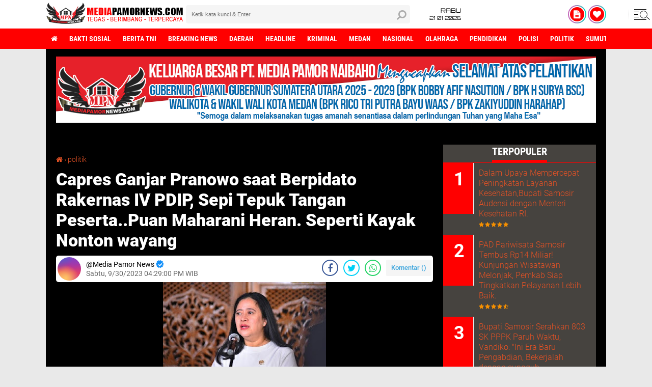

--- FILE ---
content_type: text/html; charset=utf-8
request_url: https://www.google.com/recaptcha/api2/aframe
body_size: 264
content:
<!DOCTYPE HTML><html><head><meta http-equiv="content-type" content="text/html; charset=UTF-8"></head><body><script nonce="n8MsaedGhdkO0mcJgkKumg">/** Anti-fraud and anti-abuse applications only. See google.com/recaptcha */ try{var clients={'sodar':'https://pagead2.googlesyndication.com/pagead/sodar?'};window.addEventListener("message",function(a){try{if(a.source===window.parent){var b=JSON.parse(a.data);var c=clients[b['id']];if(c){var d=document.createElement('img');d.src=c+b['params']+'&rc='+(localStorage.getItem("rc::a")?sessionStorage.getItem("rc::b"):"");window.document.body.appendChild(d);sessionStorage.setItem("rc::e",parseInt(sessionStorage.getItem("rc::e")||0)+1);localStorage.setItem("rc::h",'1768997328114');}}}catch(b){}});window.parent.postMessage("_grecaptcha_ready", "*");}catch(b){}</script></body></html>

--- FILE ---
content_type: text/javascript; charset=UTF-8
request_url: https://www.mediapamornews.com/feeds/posts/default?alt=json-in-script&callback=xmllist
body_size: 45825
content:
// API callback
xmllist({"version":"1.0","encoding":"UTF-8","feed":{"xmlns":"http://www.w3.org/2005/Atom","xmlns$openSearch":"http://a9.com/-/spec/opensearchrss/1.0/","xmlns$blogger":"http://schemas.google.com/blogger/2008","xmlns$georss":"http://www.georss.org/georss","xmlns$gd":"http://schemas.google.com/g/2005","xmlns$thr":"http://purl.org/syndication/thread/1.0","id":{"$t":"tag:blogger.com,1999:blog-958940757393675923"},"updated":{"$t":"2026-01-21T15:16:27.736+07:00"},"category":[{"term":"daerah"},{"term":"polisi"},{"term":"sumut"},{"term":"medan"},{"term":"breaking news"},{"term":"headline"},{"term":"politik"},{"term":"berita tni"},{"term":"nasional"},{"term":"bakti sosial"},{"term":"kriminal"},{"term":"pendidikan"},{"term":"olahraga"},{"term":"nasionl"},{"term":"n"}],"title":{"type":"text","$t":"Media Pamor News"},"subtitle":{"type":"html","$t":""},"link":[{"rel":"http://schemas.google.com/g/2005#feed","type":"application/atom+xml","href":"https:\/\/www.mediapamornews.com\/feeds\/posts\/default"},{"rel":"self","type":"application/atom+xml","href":"https:\/\/www.blogger.com\/feeds\/958940757393675923\/posts\/default?alt=json-in-script"},{"rel":"alternate","type":"text/html","href":"https:\/\/www.mediapamornews.com\/"},{"rel":"hub","href":"http://pubsubhubbub.appspot.com/"},{"rel":"next","type":"application/atom+xml","href":"https:\/\/www.blogger.com\/feeds\/958940757393675923\/posts\/default?alt=json-in-script\u0026start-index=26\u0026max-results=25"}],"author":[{"name":{"$t":"Media Pamor News"},"uri":{"$t":"http:\/\/www.blogger.com\/profile\/04807959912334965729"},"email":{"$t":"noreply@blogger.com"},"gd$image":{"rel":"http://schemas.google.com/g/2005#thumbnail","width":"16","height":"16","src":"https:\/\/img1.blogblog.com\/img\/b16-rounded.gif"}}],"generator":{"version":"7.00","uri":"http://www.blogger.com","$t":"Blogger"},"openSearch$totalResults":{"$t":"2525"},"openSearch$startIndex":{"$t":"1"},"openSearch$itemsPerPage":{"$t":"25"},"entry":[{"id":{"$t":"tag:blogger.com,1999:blog-958940757393675923.post-3387333343205756074"},"published":{"$t":"2026-01-21T15:16:00.000+07:00"},"updated":{"$t":"2026-01-21T15:16:27.736+07:00"},"category":[{"scheme":"http://www.blogger.com/atom/ns#","term":"daerah"}],"title":{"type":"text","$t":"KONSISTEN PERKUAT SINERGI DENGAN PEMERINTAH PUSAT,BUPATI SAMOSIR IKUTI RAKERNAS XVII APKASI "},"content":{"type":"html","$t":"\u003Cdiv class=\"separator\" style=\"clear: both; text-align: center;\"\u003E\u003Ca href=\"https:\/\/blogger.googleusercontent.com\/img\/b\/R29vZ2xl\/AVvXsEhkg0MPkVGEYfDYQxzMnneszb1D02uVYxccNH7VPVgmM4ygUTt34205G5j1X63ExIr1DvViK9R4lU8hC5PBzAH0tzOachwMkKM8y96R1dpNVxJmCUqhiXI76Vr2qq50EkuGYp38PE0j4iOnsfQUlmv66GeytauFLe7nF5tpRmE8NizflJTGZkCWK3saBtCI\/s1280\/IMG-20260121-WA0064.jpg\" imageanchor=\"1\" style=\"margin-left: 1em; margin-right: 1em;\"\u003E\u003Cimg border=\"0\" data-original-height=\"854\" data-original-width=\"1280\" height=\"214\" src=\"https:\/\/blogger.googleusercontent.com\/img\/b\/R29vZ2xl\/AVvXsEhkg0MPkVGEYfDYQxzMnneszb1D02uVYxccNH7VPVgmM4ygUTt34205G5j1X63ExIr1DvViK9R4lU8hC5PBzAH0tzOachwMkKM8y96R1dpNVxJmCUqhiXI76Vr2qq50EkuGYp38PE0j4iOnsfQUlmv66GeytauFLe7nF5tpRmE8NizflJTGZkCWK3saBtCI\/s320\/IMG-20260121-WA0064.jpg\" width=\"320\" \/\u003E\u003C\/a\u003E\u003C\/div\u003E\u003Cbr \/\u003E\u003Cp\u003E\u003Cspan style=\"color: red;\"\u003E\u003Cb\u003ESAMOSIR -\u0026nbsp;\u003C\/b\u003E\u003C\/span\u003ESebagai bagian dari Asosiasi Pemerintah Kabupaten Seluruh Indonesia (APKASI), Pemkab. Samosir\u0026nbsp; hadir dalam Rakernas XVII APKASI. Bupati Samosir secara langsung hadir dalam acara yang diselenggarakan di Hotel Aston Batam, Kepulauan Riau (Kepri), yang dilangsungkan mulai hari Minggu s\/d Selasa (18-20 Januari 2026). Rakernas tersebut mengusung tema “Wujudkan Asta Cita untuk Daerah yang Sejahtera”.\u0026nbsp;\u003C\/p\u003E\u003Cdiv class=\"separator\" style=\"clear: both; text-align: center;\"\u003E\u003Ca href=\"https:\/\/blogger.googleusercontent.com\/img\/b\/R29vZ2xl\/AVvXsEi5O6hYJi5e8lz3quqQXHCyqvsVw-GRtc3z_XUkwTsSZHoghioSTvnU6f_8FjXoS7kribOI4hP1KrdtZ0O8FCvITMghsoaRlxDTJlAiterW6bcqkDW5QJXhQXBiO0BUshrBC5_Al4lnMSv2ioHs9dRao6kpEWFzpG5ltX-kFPUxkUCdKV0A55dQDZ7IAeje\/s1280\/IMG-20260121-WA0063.jpg\" imageanchor=\"1\" style=\"margin-left: 1em; margin-right: 1em;\"\u003E\u003Cimg border=\"0\" data-original-height=\"853\" data-original-width=\"1280\" height=\"213\" src=\"https:\/\/blogger.googleusercontent.com\/img\/b\/R29vZ2xl\/AVvXsEi5O6hYJi5e8lz3quqQXHCyqvsVw-GRtc3z_XUkwTsSZHoghioSTvnU6f_8FjXoS7kribOI4hP1KrdtZ0O8FCvITMghsoaRlxDTJlAiterW6bcqkDW5QJXhQXBiO0BUshrBC5_Al4lnMSv2ioHs9dRao6kpEWFzpG5ltX-kFPUxkUCdKV0A55dQDZ7IAeje\/s320\/IMG-20260121-WA0063.jpg\" width=\"320\" \/\u003E\u003C\/a\u003E\u003C\/div\u003E\u003Cp\u003E\u003Cbr \/\u003E\u003C\/p\u003E\u003Cp\u003EBupati Samosir Vandiko T. Gultom mengatakan kehadiran dalam acara tersebut menjadi sangat penting dengan membahas sejumlah isu strategis di antaranya penguatan kemandirian pangan, pembangunan infrastruktur dasar kabupaten, dana transfer ke daerah, optimalisasi dana desa, manajemen talenta ASN, serta penguatan hubungan pusat dan daerah melalui pembahasan revisi Undang-Undang Nomor 23 Tahun 2014 tentang Pemerintahan Daerah. Selain itu juga menghadirkan dialog langsung antara para bupati dengan sejumlah pejabat nasional, seperti Menteri Pertanian, Menteri Pekerjaan Umum, Menteri Desa dan Pembangunan Daerah Tertinggal, Menteri Sosial, Kepala Badan Kepegawaian Negara, hingga Ketua Komisi II DPR RI.\u0026nbsp;\u003C\/p\u003E\u003Cdiv class=\"separator\" style=\"clear: both; text-align: center;\"\u003E\u003Ca href=\"https:\/\/blogger.googleusercontent.com\/img\/b\/R29vZ2xl\/[base64]\/s1280\/IMG-20260121-WA0062.jpg\" imageanchor=\"1\" style=\"margin-left: 1em; margin-right: 1em;\"\u003E\u003Cimg border=\"0\" data-original-height=\"853\" data-original-width=\"1280\" height=\"213\" src=\"https:\/\/blogger.googleusercontent.com\/img\/b\/R29vZ2xl\/[base64]\/s320\/IMG-20260121-WA0062.jpg\" width=\"320\" \/\u003E\u003C\/a\u003E\u003C\/div\u003E\u003Cbr \/\u003E\u003Cp\u003EKeikutsertaan ini menjadi bagian dari upaya pemerintah daerah dalam mengawal kepentingan kabupaten serta memperkuat sinergi dengan pemerintah pusat demi pembagian daerah kedepannya\" kata Vandiko\u003C\/p\u003E\u003Cp\u003E\u003Cbr \/\u003E\u003C\/p\u003E\u003Cp\u003ERakernas secara resmi ditutup Menteri Dalam Negeri (Mendagri) Muhammad Tito Karnavian. Dalam arahannya, Mendagri berharap, diskusi dan dialog yang terjalin antar kepala daerah akan menciptakan\u0026nbsp; output dalam menyelesaikan persoalan daerah dan bangsa.\u0026nbsp; “Saya mengucapkan terima kasih banyak kepada APKASI yang membuat acara seperti ini. Dan tadi kalau bisa nanti ada outputnya yang bermanfaat untuk menyelesaikan berbagai permasalahan-permasalahan yang ada di Indonesia,” ujar Mendagri.\u003C\/p\u003E\u003Cp\u003E\u003Cbr \/\u003E\u003C\/p\u003E\u003Cp\u003EMendagri menjelaskan bahwa setiap daerah di Indonesia memiliki karakteristik persoalan yang beragam. Ada persoalan yang bersifat umum, ada pula yang cenderung memiliki kekhususan. Dalam konteks tersebut, Mendagri menyebut Presiden RI Prabowo Subianto memiliki semangat yang besar dalam mengatasi persoalan rakyat. Hal itu tercermin melalui berbagai kebijakan yang berpihak kepada rakyat kecil.\u003C\/p\u003E\u003Cp\u003E\u003Cbr \/\u003E\u003C\/p\u003E\u003Cp\u003EDi sisi lain, Mendagri mengajak kepala daerah untuk memahami pemikiran Presiden Prabowo sesuai dengan yang tertuang dalam buku Paradoks Indonesia dan Solusinya. Presiden, kata dia, terus mendorong agar pemerintah dapat memanfaatkan sumber daya alam untuk kepentingan rakyat. “Karena kekayaan Indonesia sangat luar biasa. Cukup untuk membuat orang Indonesia menjadi kaya. Cukup untuk mengangkat derajat orang-orang miskin menjadi naik kelas. Dan itu sudah diprediksi oleh para observer, pengamat,” tambahnya.\u003C\/p\u003E\u003Cp\u003E\u003Cbr \/\u003E\u003C\/p\u003E\u003Cp\u003EMelalui berbagai potensi tersebut, Mendagri optimistis Indonesia akan menjadi negara maju dengan ekonomi besar di dunia. Terlebih lagi, Indonesia juga memiliki potensi besar berupa bonus demografi. Peluang ini perlu ditangkap oleh kepala daerah dengan mengoptimalkan daerah masing-masing.\u003C\/p\u003E\u003Cp\u003E\u003Cbr \/\u003E\u003C\/p\u003E\u003Cp\u003EDalam kesempatan itu, Mendagri juga meminta kepala daerah untuk memperkuat peran sektor swasta. Caranya melalui kemudahan perizinan sehingga para investor dapat menanamkan modalnya ke daerah.\u003C\/p\u003E\u003Cp\u003E\u003Cbr \/\u003E\u003C\/p\u003E\u003Cp\u003E“Kalau swastanya hidup, di daerah itu yang ditandai dengan PAD-nya yang lebih tinggi itu, daerah itu akan melompat,” tandas Mendagri. Turut hadir dalam rapat tersebut Gubernur Kepri Ansar Ahmad, Ketua Umum APKASI Bursah Zarnubi, Ketua Harian APKASI Dadang Supriatna, Sekretaris Jenderal APKASI Joune James Esau Ganda, serta para bupati dan pejabat terkait lainnya dari seluruh Indonesia.\u003C\/p\u003E\u003Cp\u003E\u003Cspan style=\"color: #04ff00;\"\u003E\u003Cb\u003E(Sasnaek.Nbh)\u003C\/b\u003E\u003C\/span\u003E\u003C\/p\u003E"},"link":[{"rel":"replies","type":"application/atom+xml","href":"https:\/\/www.mediapamornews.com\/feeds\/3387333343205756074\/comments\/default","title":"Posting Komentar"},{"rel":"replies","type":"text/html","href":"https:\/\/www.mediapamornews.com\/2026\/01\/konsisten-perkuat-sinergi-dengan.html#comment-form","title":"0 Komentar"},{"rel":"edit","type":"application/atom+xml","href":"https:\/\/www.blogger.com\/feeds\/958940757393675923\/posts\/default\/3387333343205756074"},{"rel":"self","type":"application/atom+xml","href":"https:\/\/www.blogger.com\/feeds\/958940757393675923\/posts\/default\/3387333343205756074"},{"rel":"alternate","type":"text/html","href":"https:\/\/www.mediapamornews.com\/2026\/01\/konsisten-perkuat-sinergi-dengan.html","title":"KONSISTEN PERKUAT SINERGI DENGAN PEMERINTAH PUSAT,BUPATI SAMOSIR IKUTI RAKERNAS XVII APKASI "}],"author":[{"name":{"$t":"Media Pamor News"},"uri":{"$t":"http:\/\/www.blogger.com\/profile\/04807959912334965729"},"email":{"$t":"noreply@blogger.com"},"gd$image":{"rel":"http://schemas.google.com/g/2005#thumbnail","width":"16","height":"16","src":"https:\/\/img1.blogblog.com\/img\/b16-rounded.gif"}}],"media$thumbnail":{"xmlns$media":"http://search.yahoo.com/mrss/","url":"https:\/\/blogger.googleusercontent.com\/img\/b\/R29vZ2xl\/AVvXsEhkg0MPkVGEYfDYQxzMnneszb1D02uVYxccNH7VPVgmM4ygUTt34205G5j1X63ExIr1DvViK9R4lU8hC5PBzAH0tzOachwMkKM8y96R1dpNVxJmCUqhiXI76Vr2qq50EkuGYp38PE0j4iOnsfQUlmv66GeytauFLe7nF5tpRmE8NizflJTGZkCWK3saBtCI\/s72-c\/IMG-20260121-WA0064.jpg","height":"72","width":"72"},"thr$total":{"$t":"0"}},{"id":{"$t":"tag:blogger.com,1999:blog-958940757393675923.post-7960596868447950821"},"published":{"$t":"2026-01-20T15:09:00.006+07:00"},"updated":{"$t":"2026-01-20T15:10:07.565+07:00"},"category":[{"scheme":"http://www.blogger.com/atom/ns#","term":"daerah"}],"title":{"type":"text","$t":"Diwakili Wabup,Pemkab Samosir Bersama DPRD Tetapkan Propemperda Tahun 2026."},"content":{"type":"html","$t":"\u003Cdiv class=\"separator\" style=\"clear: both; text-align: center;\"\u003E\u003Ca href=\"https:\/\/blogger.googleusercontent.com\/img\/b\/R29vZ2xl\/AVvXsEh28WdARS0Oan3YSE2py6zqG6OGxYFruVPxOLqZZx-rcBNwyR536yQVosa2sQm2_bFCQaFKHmfwtMZYFSwsa9tk249aa0JW_MO35J7tuV840wSc5bxy_tgREvm3Ju6S_PJMhBG4UfR0W75yRL291V5pd1fDMSRyXyNMaTq4Ta3e6WMfpXdISqngW9kVKCsH\/s1280\/IMG-20260120-WA0082.jpg\" imageanchor=\"1\" style=\"margin-left: 1em; margin-right: 1em;\"\u003E\u003Cimg border=\"0\" data-original-height=\"720\" data-original-width=\"1280\" height=\"180\" src=\"https:\/\/blogger.googleusercontent.com\/img\/b\/R29vZ2xl\/AVvXsEh28WdARS0Oan3YSE2py6zqG6OGxYFruVPxOLqZZx-rcBNwyR536yQVosa2sQm2_bFCQaFKHmfwtMZYFSwsa9tk249aa0JW_MO35J7tuV840wSc5bxy_tgREvm3Ju6S_PJMhBG4UfR0W75yRL291V5pd1fDMSRyXyNMaTq4Ta3e6WMfpXdISqngW9kVKCsH\/s320\/IMG-20260120-WA0082.jpg\" width=\"320\" \/\u003E\u003C\/a\u003E\u003C\/div\u003E\u003Cbr \/\u003E\u003Cp\u003E\u003Cspan style=\"color: red;\"\u003E\u003Cb\u003ESAMOSIR -\u0026nbsp;\u003C\/b\u003E\u003C\/span\u003EPemkab. Samosir\u0026nbsp; bersama\u0026nbsp; DPRD Kabupaten Samosir menyetujui 11 (sebelas) Program Pembentukan Peraturan Daerah (Propemperda) Tahun 2026 yang ditandatangani Ketua DPRD Nasip Simbolon dalam rapat paripurna di Gedung DPRD Samosir, 19\/01.\u003C\/p\u003E\u003Cp\u003E\u003Cbr \/\u003E\u003C\/p\u003E\u003Cdiv class=\"separator\" style=\"clear: both; text-align: center;\"\u003E\u003Ca href=\"https:\/\/blogger.googleusercontent.com\/img\/b\/R29vZ2xl\/AVvXsEgsNFG_-pjRsiwUjG2iV9DbGUPl8DM8SA08a54shhTWPt4KPknteNhKqD-rsGMG8xV0G-yBVa4HsGAHNbngNBjAotMMaex-JFv5k2JFmpcr3uDxrYVkzF_gq35x4wGqD8yIvmzIn_Jf-VmnQuguZ24cWeDmVMtzbyMkyGt15ahf9W6XBAtM9UpH-pdYcndE\/s1280\/IMG-20260120-WA0081.jpg\" imageanchor=\"1\" style=\"margin-left: 1em; margin-right: 1em;\"\u003E\u003Cimg border=\"0\" data-original-height=\"853\" data-original-width=\"1280\" height=\"213\" src=\"https:\/\/blogger.googleusercontent.com\/img\/b\/R29vZ2xl\/AVvXsEgsNFG_-pjRsiwUjG2iV9DbGUPl8DM8SA08a54shhTWPt4KPknteNhKqD-rsGMG8xV0G-yBVa4HsGAHNbngNBjAotMMaex-JFv5k2JFmpcr3uDxrYVkzF_gq35x4wGqD8yIvmzIn_Jf-VmnQuguZ24cWeDmVMtzbyMkyGt15ahf9W6XBAtM9UpH-pdYcndE\/s320\/IMG-20260120-WA0081.jpg\" width=\"320\" \/\u003E\u003C\/a\u003E\u003C\/div\u003E\u003Cbr \/\u003E\u003Cp\u003EPenandatanganan disaksikan langsung oleh Wakil Bupati Samosir Ariston Tua Sidauruk, Wakil Ketua DPRD Sarhochel Tamba, Osvaldo Simbolon, Forkopimda Sekdakab. Samosir Marudut Tua Sitinjak dan perwakilan masing-masing fraksi DPRD Kab. Samosir.\u003C\/p\u003E\u003Cp\u003E\u003Cbr \/\u003E\u003C\/p\u003E\u003Cp\u003EPenetapan tersebut merupakan wujud kepatuhan terhadap Undang-Undang Nomor 12 Tahun 2011 tentang Pembentukan Peraturan Perundang-undangan serta Peraturan Menteri Dalam Negeri Republik Indonesia Nomor 80 Tahun 2015 tentang Pembentukan Produk Hukum Daerah, yang menyatakan bahwa perencanaan pembentukan peraturan daerah harus disusun secara terencana, terpadu, dan sistematis dalam program pembentukan peraturan daerah yang ditetapkan melalui rapat paripurna.\u0026nbsp;\u003C\/p\u003E\u003Cp\u003E\u003Cbr \/\u003E\u003C\/p\u003E\u003Cp\u003EPropemperda tersebut akan dibahas dalam tiga masa sidang antara DPRD dan Pemerintah Kabupaten Samosir. Propemperda yang ditetapkan antara lain Ranperda tentang Perusahaan Umum Daerah Aneka Usaha Kabupaten Samosir, Rencana Induk Pengembangan Pertanian, Pengelolaan Sampah, Pengelolaan Air Limbah Domestik Kabupaten, Perlindungan dan Pemberdayaan Petani, Kawasan Tanpa Rokok, Perubahan Peraturan Daerah Kabupaten Samosir Nomor 3 Tahun 2016 tentang Pencalonan, Pemilihan, Pengangkatan, Pelantikan, dan Pemberhentian Kepala Desa,\u0026nbsp;\u003C\/p\u003E\u003Cp\u003E\u003Cbr \/\u003E\u003C\/p\u003E\u003Cp\u003EPungutan bagi Wisatawan untuk Perlindungan Kebudayaan dan Lingkungan, Perubahan Perda Nomor 3 Tahun 2018 tentang Rencana Tata Ruang Wilayah Kabupaten Samosir Tahun 2025–2045, Manajemen Pendidikan, serta Ranperda tentang Penyertaan Modal kepada BUMD Aneka Usaha. Selain itu, juga ditetapkan Ranperda yang bersifat wajib, antara lain Ranperda tentang Pertanggungjawaban Pelaksanaan APBD Tahun Anggaran 2025, Perubahan APBD Tahun 2026, dan APBD Tahun 2027.\u003C\/p\u003E\u003Cp\u003E\u003Cbr \/\u003E\u003C\/p\u003E\u003Cp\u003EWakil Bupati Samosir menyampaikan bahwa penetapan Propemperda merupakan wujud komitmen bersama dalam membangun dan membentuk infrastruktur hukum penyelenggaraan pemerintahan dan pembangunan.\u003C\/p\u003E\u003Cp\u003E\u003Cbr \/\u003E\u003C\/p\u003E\u003Cp\u003EPenetapan berbagai regulasi dalam bentuk peraturan daerah bermuara pada perwujudan cita-cita penyelenggaraan pemerintahan daerah, yakni efektivitas dan percepatan pembangunan untuk kesejahteraan masyarakat,” kata Ariston.\u003C\/p\u003E\u003Cp\u003E\u003Cbr \/\u003E\u003C\/p\u003E\u003Cp\u003EDalam kesempatan tersebut, Ariston juga menyampaikan apresiasi kepada DPRD Kabupaten Samosir atas segala upaya dan kerja sama dalam penetapan Propemperda. Propemperda yang akan dibahas selama Tahun 2026 memiliki tujuan dan konstruksi hukum yang saling berkaitan satu sama lain, memberikan arahan dan pedoman bagi pemerintah daerah dalam perencanaan, pelaksanaan, dan pengawasan penyelenggaraan pemerintahan, serta menumbuhkembangkan budaya dan kesadaran hukum seluruh pemangku kepentingan guna menciptakan keharmonisan dan keselarasan hidup dalam bingkai bermasyarakat, berbangsa, dan bernegara, sekaligus mendukung visi dan misi pembangunan Kabupaten Samosir.\u003C\/p\u003E\u003Cp\u003E\u003Cbr \/\u003E\u003C\/p\u003E\u003Cp\u003ESecara khusus kami mengharapkan OPD yang menjadi leading sektor agar mempersiapkan substansi dan bahan regulasi serta argumentasi dengan baik. Pada saat public hearing harus dapat dijelaskan dan diargumentasikan perlunya pengaturan dan regulasi yang ditetapkan dalam setiap Ranperda,” tegas Ariston.\u003C\/p\u003E\u003Cp\u003E\u003Cbr \/\u003E\u003C\/p\u003E\u003Cp\u003EWakil Bupati Ariston Tua Sidauruk meyakini bahwa dengan kerja sama yang baik antara legislatif dan eksekutif, seluruh Ranperda yang telah ditetapkan dapat diselesaikan dan dibahas lebih lanjut.\u003C\/p\u003E\u003Cp\u003E\u003Cbr \/\u003E\u003C\/p\u003E\u003Cp\u003EKami berharap dengan kerja sama yang baik, pembahasan Ranperda ini dapat melahirkan Perda yang baik, taat asas, berkeadilan, memiliki kepastian hukum, serta memberikan kemanfaatan,” ujar Ariston.\u003C\/p\u003E\u003Cp\u003E\u003Cbr \/\u003E\u003C\/p\u003E\u003Cp\u003EKetua DPRD Samosir Nasip Simbolon meminta agar pimpinan OPD dan anggota DPRD berkomitmen dalam melakukan pembahasan lanjutan sehingga seluruh Ranperda dapat ditetapkan.\u003C\/p\u003E\u003Cp\u003E\u003Cbr \/\u003E\u003C\/p\u003E\u003Cp\u003EDPRD dan Pemkab Samosir harus berkomitmen agar program berjalan dengan baik dengan tetap berpedoman pada peraturan yang berlaku. Pemkab Samosir agar menyiapkan dokumen naskah akademik dan pendukung lainnya. Seluruh Ranperda yang akan ditetapkan menjadi Perda selama Tahun 2026 diharapkan dapat meningkatkan kesejahteraan masyarakat dan mendukung visi-misi Pemkab Samosir,” ungkap Nasip.\u003C\/p\u003E\u003Cp\u003E\u003Cbr \/\u003E\u003C\/p\u003E\u003Cp\u003EMelalui penetapan Perda ini, Nasip berharap dapat meningkatkan Pendapatan Asli Daerah (PAD) sehingga secara bertahap mampu mencukupi kebutuhan dan meningkatkan kesejahteraan masyarakat. Dengan penerapan regulasi tersebut, kebutuhan daerah dan pendapatan diharapkan dapat meningkat secara berkelanjutan.\u003C\/p\u003E\u003Cp\u003E\u003Cspan style=\"color: #04ff00;\"\u003E\u003Cb\u003E(Sasnaek.Nbh)\u003C\/b\u003E\u003C\/span\u003E\u003C\/p\u003E"},"link":[{"rel":"replies","type":"application/atom+xml","href":"https:\/\/www.mediapamornews.com\/feeds\/7960596868447950821\/comments\/default","title":"Posting Komentar"},{"rel":"replies","type":"text/html","href":"https:\/\/www.mediapamornews.com\/2026\/01\/diwakili-wabuppemkab-samosir-bersama.html#comment-form","title":"0 Komentar"},{"rel":"edit","type":"application/atom+xml","href":"https:\/\/www.blogger.com\/feeds\/958940757393675923\/posts\/default\/7960596868447950821"},{"rel":"self","type":"application/atom+xml","href":"https:\/\/www.blogger.com\/feeds\/958940757393675923\/posts\/default\/7960596868447950821"},{"rel":"alternate","type":"text/html","href":"https:\/\/www.mediapamornews.com\/2026\/01\/diwakili-wabuppemkab-samosir-bersama.html","title":"Diwakili Wabup,Pemkab Samosir Bersama DPRD Tetapkan Propemperda Tahun 2026."}],"author":[{"name":{"$t":"Media Pamor News"},"uri":{"$t":"http:\/\/www.blogger.com\/profile\/04807959912334965729"},"email":{"$t":"noreply@blogger.com"},"gd$image":{"rel":"http://schemas.google.com/g/2005#thumbnail","width":"16","height":"16","src":"https:\/\/img1.blogblog.com\/img\/b16-rounded.gif"}}],"media$thumbnail":{"xmlns$media":"http://search.yahoo.com/mrss/","url":"https:\/\/blogger.googleusercontent.com\/img\/b\/R29vZ2xl\/AVvXsEh28WdARS0Oan3YSE2py6zqG6OGxYFruVPxOLqZZx-rcBNwyR536yQVosa2sQm2_bFCQaFKHmfwtMZYFSwsa9tk249aa0JW_MO35J7tuV840wSc5bxy_tgREvm3Ju6S_PJMhBG4UfR0W75yRL291V5pd1fDMSRyXyNMaTq4Ta3e6WMfpXdISqngW9kVKCsH\/s72-c\/IMG-20260120-WA0082.jpg","height":"72","width":"72"},"thr$total":{"$t":"0"}},{"id":{"$t":"tag:blogger.com,1999:blog-958940757393675923.post-3021286509784249922"},"published":{"$t":"2026-01-18T21:57:00.002+07:00"},"updated":{"$t":"2026-01-18T21:57:39.593+07:00"},"category":[{"scheme":"http://www.blogger.com/atom/ns#","term":"daerah"}],"title":{"type":"text","$t":"Wali Kota Mahyaruddin Salim Hadiri Pesta Bona Taon PPSD Siahaan Kota Tanjungbalai 2026"},"content":{"type":"html","$t":"\u003Cp\u003E\u0026nbsp;\u003C\/p\u003E\u003Cdiv class=\"separator\" style=\"clear: both; text-align: center;\"\u003E\u003Ca href=\"https:\/\/blogger.googleusercontent.com\/img\/b\/R29vZ2xl\/AVvXsEjIuWZ3W2jNqrM10YxR63xXoZUHISF2aktipgjrwd93DJ_pyiSGtSu5JXnB0VII3ubs5qDkz2TzegUt2L9ZxLgIZZeMEQ7yvPP2G2aRhlNfFs2oNlY75i0DazyJqKQxJWCDOAjHaaFu9D8jRfX43LurlufBOqirVfQvcQKWUCz0vRsNleA1H7JVloVOIXEq\/s1280\/IMG-20260118-WA0142.jpg\" imageanchor=\"1\" style=\"margin-left: 1em; margin-right: 1em;\"\u003E\u003Cimg border=\"0\" data-original-height=\"853\" data-original-width=\"1280\" height=\"213\" src=\"https:\/\/blogger.googleusercontent.com\/img\/b\/R29vZ2xl\/AVvXsEjIuWZ3W2jNqrM10YxR63xXoZUHISF2aktipgjrwd93DJ_pyiSGtSu5JXnB0VII3ubs5qDkz2TzegUt2L9ZxLgIZZeMEQ7yvPP2G2aRhlNfFs2oNlY75i0DazyJqKQxJWCDOAjHaaFu9D8jRfX43LurlufBOqirVfQvcQKWUCz0vRsNleA1H7JVloVOIXEq\/s320\/IMG-20260118-WA0142.jpg\" width=\"320\" \/\u003E\u003C\/a\u003E\u003C\/div\u003E\u003Cbr \/\u003E\u003Cp\u003E\u003C\/p\u003E\u003Cp\u003E\u003Cspan style=\"color: red;\"\u003E\u003Cb\u003ETANJUNG BALAI\u0026nbsp;\u003C\/b\u003E\u003C\/span\u003E- Wali Kota Tanjungbalai, Mahyaruddin Salim menghadiri Pesta Bona Taon Persadaan Pomparan Somba Debata (PPSD) Siahaan Kota Tanjungbalai tahun 2026 yang digelar di Gedung Serbaguna HKBP Sirantau, Sabtu (17\/1\/2026).\u0026nbsp;\u003C\/p\u003E\u003Cp\u003E\u003Cbr \/\u003E\u003C\/p\u003E\u003Cp\u003EDalam Pesta Bona Taon PPSD Siahaan Kota Tanjungbalai yang dihadiri seluruh pomparan PPSD Siahaan dari 7 (tujuh) sektor Se Kota Tanjungbalai.\u0026nbsp;\u003C\/p\u003E\u003Cp\u003E\u003Cbr \/\u003E\u003C\/p\u003E\u003Cp\u003EKetua PPSD Siahaan Kota Tanjungbalai, R Siahaan menyampaikan Inilah warga kita semua Siahaan yang selalu siap mendukung program pembangunan Pemerintah Kota Tanjungbalai. Kami mendoakan Wali Kota Tanjungbalai diberikan kesehatan dan kekuatan dalam menjalankan Pemerintahannya untuk lima tahun kedepan.\u003C\/p\u003E\u003Cp\u003E\u003Cbr \/\u003E\u003C\/p\u003E\u003Cp\u003ESecara pribadi Ia mengucapkan terimakasih dan merasa terharu kepada seluruh para orang tua dan keluarga serta rekan lainnya karena berkat doa bersama kita PPSD Siahaan Kota Tanjungbalai dapat melaksanakan Pesta Bona Taon dan dihadiri langsung Wali Kota Tanjungbalai yang juga bagian dari keluarga besar PPSD, posisinya sebagai Boru, Ujar R Siahaan\u0026nbsp;\u003C\/p\u003E\u003Cp\u003E\u003Cbr \/\u003E\u003C\/p\u003E\u003Cp\u003EDalam kesempatan itu, Wali Kota Tanjungbalai, Mahyaruddin Salim mengucapkan terimakasih kepada Ketua dan panitia serta seluruh tokoh yang telah mengundang kami selaku Pemko Tanjungbalai, Ujarnya\u003C\/p\u003E\u003Cp\u003E\u003Cbr \/\u003E\u003C\/p\u003E\u003Cp\u003E\"Pesta Bona Taon tentu memliki makna yang sangat mendalam. Sebagai tradisi penting masyarakat Batak untuk merayakan Awal Tahun. Selain itu acara ini merupakan wujud rasa syukur atas Rahmat Tuhan yang diberikan sepanjang tahun yang telah dilewati, acara ini juga menjadi momentum untuk memper erat tali persaudaraan, memperkokoh kebersamaan serta meneguhkan komitmen kita dalam menjaga nilai nilai adat, budaya dan iman yang menjadi jati diri kita,\" sebut Wali Kota\u0026nbsp;\u003C\/p\u003E\u003Cp\u003E\u003Cbr \/\u003E\u003C\/p\u003E\u003Cp\u003EIa juga menegaskan Pesta Bona Taon Sebagai Penguatan Identitas. Meneguhkan Identitas Kebatakan ditengah Modernitas Baik di Kampung Halaman (Bonapasogit) maupun di Perantauan. Selain itu acara ini juga sebagai momentum dalam pelestarian Budaya adat istiadat batak, termasuk tarian khas batak ( Manortor), Musik, dan Nasihat (Poda) dari Tokoh Masyarakat \/ Tokoh adat Batak. Bona Taon juga merupakan perayaan budaya spiritual yang sangat berarti bagi orang batak terkhusus bagi Marga Siahaan dalam menjaga komitmen keluarga dan marga serta menjaga warisan leluhur\u003C\/p\u003E\u003Cp\u003E\u003Cbr \/\u003E\u003C\/p\u003E\u003Cp\u003E\u003Cbr \/\u003E\u003C\/p\u003E\u003Cp\u003ESelanjutnya Wali Kota, Mahyaruddin mengatakan memasuki Tahun yang baru, Pemerintah Daerah terus berkomitmen untuk mendorong pembangunan yang berkelanjutan. Ditengah efisiensi dan keterbatasan, pemerintah daerah tetap berusaha dalam mewujudkan visi misi kami sebagai walikota tanjungbalai yang telah tertuang dalam RPJMD dan RPJPD Kota Tanjungbalai, Yang mana hal ini juga tidak bisa terwujud tanpa dukungandan partisipasi aktif dari seluruh masyarakat.\u0026nbsp;\u003C\/p\u003E\u003Cp\u003E\u003Cbr \/\u003E\u003C\/p\u003E\u003Cp\u003E\"Dengan Kebersamaan, Gotong royong dan semangat Marsiadapari, Saya Yakin kita mampu menghadapi Berbagai Tantangan ditengah keterbatasan dan mampu mewujudkan Kesejahteraan yang merata bagi seluruh lapisan masyarakat,\" ungkap Wali Kota\u0026nbsp;\u003C\/p\u003E\u003Cp\u003E\u003Cbr \/\u003E\u003C\/p\u003E\u003Cp\u003ESaya juga mengapresiasi dan Mengucapkan terimakasih kepada seluruh panitia serta semua pihak yang telah berkontribusi dalam menyelenggarakan Pesta Bona Taon ini. Kiranya kebersamaan yang terjalin hari ini semakin memperkuat persatuan dan kekompakan Marga Siahaan. Kita selalu diberikan kesehatan, kedamaian, rezeki yang berlimpah serta keberhasilan, tambah Mahyaruddin\u0026nbsp;\u003C\/p\u003E\u003Cp\u003E\u003Cbr \/\u003E\u003C\/p\u003E\u003Cp\u003ETerakhir, Wali Kota Mahyaruddin berharap kepada seluruh warga kota Tanjungbalai yang tergabung dalam PPSD Siahaan Kota Tanjungbalai agar senantiasa mendukung terus program-program pembangunan kota Tanjungbalai.\u0026nbsp; \"Kami Pemko Tanjungbalai berharap dukungan terhadap pembangunan kota kedepannya khususnya dari warga yang tergabung dalam PPSD Siahaan Kota Tanjungbalai. Agar pembangunan tersebut berjalan dengan baik dan lancar terwujudnya Tanjungbalai EMAS (Elok, Maju, Agamais dan Sejahtera)\", tutup Wali Kota Mahyaruddin\u0026nbsp;\u003C\/p\u003E\u003Cp\u003E\u003Cbr \/\u003E\u003C\/p\u003E\u003Cp\u003EDalam kesempatan itu, Ketua Umum PPSD Tanjungbalai dan Ketua panitia mangulosi Wali Kota Tanjungbalai bersama anak dan boru PPSD dari Sektor 7 sebagai cenderamata\u003C\/p\u003E\u003Cp\u003E\u003Cspan style=\"color: #04ff00;\"\u003E\u003Cb\u003E(T.ray)\u003C\/b\u003E\u003C\/span\u003E\u003C\/p\u003E"},"link":[{"rel":"replies","type":"application/atom+xml","href":"https:\/\/www.mediapamornews.com\/feeds\/3021286509784249922\/comments\/default","title":"Posting Komentar"},{"rel":"replies","type":"text/html","href":"https:\/\/www.mediapamornews.com\/2026\/01\/wali-kota-mahyaruddin-salim-hadiri.html#comment-form","title":"0 Komentar"},{"rel":"edit","type":"application/atom+xml","href":"https:\/\/www.blogger.com\/feeds\/958940757393675923\/posts\/default\/3021286509784249922"},{"rel":"self","type":"application/atom+xml","href":"https:\/\/www.blogger.com\/feeds\/958940757393675923\/posts\/default\/3021286509784249922"},{"rel":"alternate","type":"text/html","href":"https:\/\/www.mediapamornews.com\/2026\/01\/wali-kota-mahyaruddin-salim-hadiri.html","title":"Wali Kota Mahyaruddin Salim Hadiri Pesta Bona Taon PPSD Siahaan Kota Tanjungbalai 2026"}],"author":[{"name":{"$t":"Media Pamor News"},"uri":{"$t":"http:\/\/www.blogger.com\/profile\/04807959912334965729"},"email":{"$t":"noreply@blogger.com"},"gd$image":{"rel":"http://schemas.google.com/g/2005#thumbnail","width":"16","height":"16","src":"https:\/\/img1.blogblog.com\/img\/b16-rounded.gif"}}],"media$thumbnail":{"xmlns$media":"http://search.yahoo.com/mrss/","url":"https:\/\/blogger.googleusercontent.com\/img\/b\/R29vZ2xl\/AVvXsEjIuWZ3W2jNqrM10YxR63xXoZUHISF2aktipgjrwd93DJ_pyiSGtSu5JXnB0VII3ubs5qDkz2TzegUt2L9ZxLgIZZeMEQ7yvPP2G2aRhlNfFs2oNlY75i0DazyJqKQxJWCDOAjHaaFu9D8jRfX43LurlufBOqirVfQvcQKWUCz0vRsNleA1H7JVloVOIXEq\/s72-c\/IMG-20260118-WA0142.jpg","height":"72","width":"72"},"thr$total":{"$t":"0"}},{"id":{"$t":"tag:blogger.com,1999:blog-958940757393675923.post-6536090710670791492"},"published":{"$t":"2026-01-17T19:16:00.006+07:00"},"updated":{"$t":"2026-01-17T19:16:59.193+07:00"},"category":[{"scheme":"http://www.blogger.com/atom/ns#","term":"daerah"}],"title":{"type":"text","$t":"PAD Pariwisata Samosir Tembus Rp14 Miliar! Kunjungan Wisatawan Melonjak, Pemkab Siap Tingkatkan  Pelayanan Lebih Baik."},"content":{"type":"html","$t":"\u003Cdiv class=\"separator\" style=\"clear: both; text-align: center;\"\u003E\u003Ca href=\"https:\/\/blogger.googleusercontent.com\/img\/b\/R29vZ2xl\/AVvXsEgZX7r0YPVjukkGxJsUnvPzI99nlcpxktDZy0iSxZeHIgNznZ2L959O3MlkSaN7vY7IfoJ3v8p4m2zmwTnDyDU8pmtMkx2ikm9VtJ6SQ1u5Nyxt7CXQOgwy61b4lzatiUXA44mHAWFDA-oCCgPcCa_jSu2TYg6CCWsKS7Ytgw03ravfylzQZ-eX1pEKWfrA\/s1600\/IMG-20260117-WA0125.jpg\" imageanchor=\"1\" style=\"margin-left: 1em; margin-right: 1em;\"\u003E\u003Cimg border=\"0\" data-original-height=\"1485\" data-original-width=\"1600\" height=\"297\" src=\"https:\/\/blogger.googleusercontent.com\/img\/b\/R29vZ2xl\/AVvXsEgZX7r0YPVjukkGxJsUnvPzI99nlcpxktDZy0iSxZeHIgNznZ2L959O3MlkSaN7vY7IfoJ3v8p4m2zmwTnDyDU8pmtMkx2ikm9VtJ6SQ1u5Nyxt7CXQOgwy61b4lzatiUXA44mHAWFDA-oCCgPcCa_jSu2TYg6CCWsKS7Ytgw03ravfylzQZ-eX1pEKWfrA\/s320\/IMG-20260117-WA0125.jpg\" width=\"320\" \/\u003E\u003C\/a\u003E\u003C\/div\u003E\u003Cbr \/\u003E\u003Cp\u003E\u003Cspan style=\"color: red;\"\u003E\u003Cb\u003ESAMOSIR -\u0026nbsp;\u003C\/b\u003E\u003C\/span\u003ESektor pariwisata kembali membuktikan diri sebagai tambahan motor penggerak ekonomi Kabupaten Samosir. Sepanjang tahun 2025, Pemerintah Kabupaten (Pemkab) Samosir berhasil membukukan Pendapatan Asli Daerah (PAD) sebesar Rp. 14.194.153.000\u0026nbsp; ( Empat belas Milyar Seratus Sembilan Puluh Empat\u0026nbsp; Juta Seratus Lima Puluh Tiga Ribu Rupiah) dari sektor pariwisata.\u003C\/p\u003E\u003Cdiv class=\"separator\" style=\"clear: both; text-align: center;\"\u003E\u003Ca href=\"https:\/\/blogger.googleusercontent.com\/img\/b\/R29vZ2xl\/AVvXsEjCs1vW5InMghM7mihQUV4_CHIK00bUir5RSIoFtbk9IDDCdoD-byxaTraWz5llQ21Ogj1XlOKc8y5AXJSpWZTlVB8XLb3I8A8yeHr1Fo43PwIpER5xtltKsoyQrFNInntumZ1D3R230hhY2bc3YvK8Wf9G7LSCJDpbyuJhq79I1csF3ISNuQYFRNm0ptVQ\/s3840\/IMG-20260117-WA0043.jpg\" imageanchor=\"1\" style=\"margin-left: 1em; margin-right: 1em;\"\u003E\u003Cimg border=\"0\" data-original-height=\"3840\" data-original-width=\"2160\" height=\"320\" src=\"https:\/\/blogger.googleusercontent.com\/img\/b\/R29vZ2xl\/AVvXsEjCs1vW5InMghM7mihQUV4_CHIK00bUir5RSIoFtbk9IDDCdoD-byxaTraWz5llQ21Ogj1XlOKc8y5AXJSpWZTlVB8XLb3I8A8yeHr1Fo43PwIpER5xtltKsoyQrFNInntumZ1D3R230hhY2bc3YvK8Wf9G7LSCJDpbyuJhq79I1csF3ISNuQYFRNm0ptVQ\/s320\/IMG-20260117-WA0043.jpg\" width=\"180\" \/\u003E\u003C\/a\u003E\u003C\/div\u003E\u003Cbr \/\u003E\u003Cp\u003EPendapatan tersebut berasal dari 14 objek wisata yang dikelola langsung oleh Pemkab Samosir melalui Dinas Kebudayaan dan Pariwisata Kabupaten Samosir.\u003C\/p\u003E\u003Cp\u003E\u003Cbr \/\u003E\u003C\/p\u003E\u003Cp\u003EKepala Dinas Kebudayaan dan Pariwisata Kabupaten Samosir Tetty Naibaho, mengungkapkan bahwa capaian ini sejalan dengan meningkatnya jumlah kunjungan wisatawan ke Kabupaten Samosir dari tahun ke tahun.\u003C\/p\u003E\u003Cp\u003E\u003Cbr \/\u003E\u003C\/p\u003E\u003Cp\u003EJumlah kunjungan wisatawan terus mengalami peningkatan. Pada tahun 2024 tercatat sebanyak 1.777.132 wisatawan, dan pada tahun 2025 melonjak menjadi 2.451.269 wisatawan,” ujar Tetty.\u003C\/p\u003E\u003Cp\u003E\u003Cbr \/\u003E\u003C\/p\u003E\u003Cp\u003EIa menjelaskan, dari total tersebut, seluruh kunjungan merupakan wisatawan yang mendatangi objek wisata yang dikelola pemerintah daerah. Menurutnya, peningkatan ini menjadi indikator positif bagi pertumbuhan pariwisata Samosir.\u003C\/p\u003E\u003Cp\u003E\u003Cbr \/\u003E\u003C\/p\u003E\u003Cp\u003ETetty menegaskan bahwa lonjakan kunjungan wisatawan tidak terjadi secara kebetulan, melainkan hasil dari komitmen Pemkab Samosir dalam memberikan pelayanan terbaik kepada wisatawan, baik dari sisi pengelolaan destinasi, kebersihan, kenyamanan, maupun peningkatan fasilitas pendukung.\u003C\/p\u003E\u003Cp\u003E\u003Cbr \/\u003E\u003C\/p\u003E\u003Cp\u003ESelain itu, keberhasilan tersebut juga tidak terlepas dari dukungan pemerintah pusat melalui berbagai program dan sinergi lintas sektor yang terus dibangun oleh Bupati Samosir, khususnya dalam pengembangan kawasan pariwisata Danau Toba sebagai destinasi super prioritas nasional.\u003C\/p\u003E\u003Cp\u003E\u003Cbr \/\u003E\u003C\/p\u003E\u003Cp\u003EKe depan, Pemkab Samosir berharap tren positif ini terus berlanjut. Dengan meningkatnya kunjungan wisatawan, diharapkan PAD daerah semakin bertambah, perekonomian masyarakat tumbuh, serta kesejahteraan pelaku pariwisata dan UMKM lokal semakin meningkat.\u003C\/p\u003E\u003Cp\u003E\u003Cbr \/\u003E\u003C\/p\u003E\u003Cp\u003EHarapannya, pariwisata Samosir semakin maju, berdaya saing, dan memberikan manfaat nyata bagi masyarakat,” pungkas Tetty.\u003C\/p\u003E\u003Cp\u003E\u003Cspan style=\"color: #04ff00;\"\u003E\u003Cb\u003E(Sasnaek.Nbh)\u003C\/b\u003E\u003C\/span\u003E\u003C\/p\u003E"},"link":[{"rel":"replies","type":"application/atom+xml","href":"https:\/\/www.mediapamornews.com\/feeds\/6536090710670791492\/comments\/default","title":"Posting Komentar"},{"rel":"replies","type":"text/html","href":"https:\/\/www.mediapamornews.com\/2026\/01\/pad-pariwisata-samosir-tembus-rp14.html#comment-form","title":"0 Komentar"},{"rel":"edit","type":"application/atom+xml","href":"https:\/\/www.blogger.com\/feeds\/958940757393675923\/posts\/default\/6536090710670791492"},{"rel":"self","type":"application/atom+xml","href":"https:\/\/www.blogger.com\/feeds\/958940757393675923\/posts\/default\/6536090710670791492"},{"rel":"alternate","type":"text/html","href":"https:\/\/www.mediapamornews.com\/2026\/01\/pad-pariwisata-samosir-tembus-rp14.html","title":"PAD Pariwisata Samosir Tembus Rp14 Miliar! Kunjungan Wisatawan Melonjak, Pemkab Siap Tingkatkan  Pelayanan Lebih Baik."}],"author":[{"name":{"$t":"Media Pamor News"},"uri":{"$t":"http:\/\/www.blogger.com\/profile\/04807959912334965729"},"email":{"$t":"noreply@blogger.com"},"gd$image":{"rel":"http://schemas.google.com/g/2005#thumbnail","width":"16","height":"16","src":"https:\/\/img1.blogblog.com\/img\/b16-rounded.gif"}}],"media$thumbnail":{"xmlns$media":"http://search.yahoo.com/mrss/","url":"https:\/\/blogger.googleusercontent.com\/img\/b\/R29vZ2xl\/AVvXsEgZX7r0YPVjukkGxJsUnvPzI99nlcpxktDZy0iSxZeHIgNznZ2L959O3MlkSaN7vY7IfoJ3v8p4m2zmwTnDyDU8pmtMkx2ikm9VtJ6SQ1u5Nyxt7CXQOgwy61b4lzatiUXA44mHAWFDA-oCCgPcCa_jSu2TYg6CCWsKS7Ytgw03ravfylzQZ-eX1pEKWfrA\/s72-c\/IMG-20260117-WA0125.jpg","height":"72","width":"72"},"thr$total":{"$t":"0"}},{"id":{"$t":"tag:blogger.com,1999:blog-958940757393675923.post-1273633601674981900"},"published":{"$t":"2026-01-17T10:07:00.001+07:00"},"updated":{"$t":"2026-01-17T10:07:54.525+07:00"},"category":[{"scheme":"http://www.blogger.com/atom/ns#","term":"daerah"}],"title":{"type":"text","$t":"Hadiri Isra' Mi'raj Nabi Muhammad SAW 1447 Hijriyah di Masjid Ar-Ridho Kelurahan Pahang, Wali Kota Tanjungbalai Serukan Kebersamaan dan Kolaborasi Bangun Daerah"},"content":{"type":"html","$t":"\u003Cdiv class=\"separator\" style=\"clear: both; text-align: center;\"\u003E\u003Ca href=\"https:\/\/blogger.googleusercontent.com\/img\/b\/R29vZ2xl\/AVvXsEh4uz5QgVDl2eLHcRX9DaR9d8Iz_hrk2wP4X0MD1DrBsBh_XuzJS-VqPFVGBI4oWSqtj8bYtOOU7tBslGrUYinJIbgEQLJLuMvxwzzQSc7bCq_sGs503mSyyVKxIDh5QbGdFHNs9N6ULSlb_cZxQBnkpnwO0UE-s7tK_YCemZBrOvbEmGr_wQvUXC9f0_u6\/s1280\/IMG-20260117-WA0027(1).jpg\" imageanchor=\"1\" style=\"margin-left: 1em; margin-right: 1em;\"\u003E\u003Cimg border=\"0\" data-original-height=\"853\" data-original-width=\"1280\" height=\"213\" src=\"https:\/\/blogger.googleusercontent.com\/img\/b\/R29vZ2xl\/AVvXsEh4uz5QgVDl2eLHcRX9DaR9d8Iz_hrk2wP4X0MD1DrBsBh_XuzJS-VqPFVGBI4oWSqtj8bYtOOU7tBslGrUYinJIbgEQLJLuMvxwzzQSc7bCq_sGs503mSyyVKxIDh5QbGdFHNs9N6ULSlb_cZxQBnkpnwO0UE-s7tK_YCemZBrOvbEmGr_wQvUXC9f0_u6\/s320\/IMG-20260117-WA0027(1).jpg\" width=\"320\" \/\u003E\u003C\/a\u003E\u003C\/div\u003E\u003Cbr \/\u003E\u003Cp\u003E\u003Cspan style=\"color: red;\"\u003E\u003Cb\u003ETANJUNG BALAI\u0026nbsp;\u003C\/b\u003E\u003C\/span\u003E - Kami berharap dukungan penuh masyarakat Kota Tanjungbalai dalam rangka menjalankan roda Pemerintahan dan Pembangunan daerah khususnya di Kota Tanjungbalai dalam 5 (lima) tahun kedepan. Melalui momentum peringatan Isra Mi'raj kali ini saya mengajak kita semua untuk Senantiasa meningkatkan keimanan dan ketakwaan, saling peduli antar sesama, menjaga kerukunan umat beragama, ikut serta dalam mejaga ketertiban dan keamanan, terlibat aktif dalam gotong royong dan menjaga kebersihan lingkungan dalam terwujudnya Visi Tanjungbalai EMAS\u0026nbsp;\u003C\/p\u003E\u003Cp\u003E\u003Cbr \/\u003E\u003C\/p\u003E\u003Cp\u003EHa ini disampaikan Wali Kota Tanjungbalai, Mahyaruddin Salim saat menghadiri acara Peringatan Hari Besar Islam (PHBI) Isra' Mi'raj Nabi Muhammad SAW 1447 Hijriyah yang dilaksanakan BKM Ar-Ridho bertempat di halaman Masjid Ar-Ridho, Jalan H.M Nur, Kelurahan Pahang, Kecamatan Datuk Bandar, Kamis malam (15\/1\/2026)\u003C\/p\u003E\u003Cp\u003E\u003Cbr \/\u003E\u003C\/p\u003E\u003Cp\u003ETerima kasih kepada BKM dan seluruh jamaah Mesjid Ar-Ridho telah mengundang Pemko Tanjungbalai, atas nama pribadi dan Pemerintah Kota Tanjungbalai saya mengucapkan selamat dan sukses atas terselenggaranya acara Isra Mi'raj, ujar Wali Kota\u0026nbsp;\u003C\/p\u003E\u003Cp\u003E\u003Cbr \/\u003E\u003C\/p\u003E\u003Cp\u003EDalam kesempatan tersebut Wali Kota, Mahyaruddin mengajak seluruh jemaah menjadikan momentum Isra Mi'raj sebagai sarana memperkuat keimanan, menjaga harmoni sosial, serta mempererat persatuan demi membangun Kota Tanjungbalai yang religius dan berdaya saing wujudkan Tanjungbalai Agamais penduduknya yang merupakan salah satu Visi Tanjungbalai EMAS\u0026nbsp;\u003C\/p\u003E\u003Cp\u003E\u003Cbr \/\u003E\u003C\/p\u003E\u003Cp\u003E\u003Cbr \/\u003E\u003C\/p\u003E\u003Cp\u003EWali Kota Mahyaruddin juga menyampaikan beberapa Poin penting pembangunan Kota Tanjungbalai pada pembahasan Rakorpem bersama OPD yakni Bidang Kesehatan perbaikan sarana prasarana RSUD secara berkala, dan peningkatan pelayanan, penertiban parkir. Bidang Keuangan melalui optimalisasi pendapan daerah ditengah situasi efisiensi, hutang pihak ketiga. Bidang Pendidikan, secara bertahap perbaikan\u0026nbsp; sarana prasarana sekolah dikarenakan masih banyak yang kondisinya tidak layak, pelaksanaan gotong royong secara rutin, pemeliharaan drainase, pemeliharaan jalan, paparnya\u0026nbsp;\u003C\/p\u003E\u003Cp\u003E\u003Cbr \/\u003E\u003C\/p\u003E\u003Cp\u003ESelanjutnya, Bidang Kesra melalui pemberian santunan guru mengaji, guru MDTA, penggali kubur, bilal mayit dan lainnya, kolaborasi bersama Baznas yakni alternatif penyelesaian masalah kemiskinan dan kesejateraan sosial, tambah Wali Kota Mahyaruddin\u0026nbsp;\u003C\/p\u003E\u003Cp\u003E\u003Cbr \/\u003E\u003C\/p\u003E\u003Cp\u003EAkhir kata, sekali lagi saya mengucapkan selamat memperingati Isra Mi'raj kepada kita semua. Semoga kita selalu dalam lindungan Allah SWT. Jika ada keselahan dalam ucapan dan perbuatan saya mohon maaf, tutupnya\u003C\/p\u003E\u003Cp\u003E\u003Cbr \/\u003E\u003C\/p\u003E\u003Cp\u003EDalam kesempatan itu juga dilaksanakan Penyerahan Santunan dan Cendramata dan penyampaian Tausiah Agama oleh Ustadz Anugerah Cahyadi (Ucay)\u003C\/p\u003E\u003Cp\u003E\u003Cbr \/\u003E\u003C\/p\u003E\u003Cp\u003EAcara yang dihadiri Asisten Pemerintahan, Susanto, Kabag Kesra Abu Said Lubis, Camat Datuk Bandar, Syamsul Efendi, Para Lurah, Kepala Lingkungan, tokoh agama, tokoh masyarakat, tokoh pemuda, BKM dan PHBI Masjid Ar-Ridho serta jemaah\u003C\/p\u003E\u003Cp\u003E\u003Cspan style=\"color: #04ff00;\"\u003E\u003Cb\u003E(T.ray)\u003C\/b\u003E\u003C\/span\u003E\u003C\/p\u003E"},"link":[{"rel":"replies","type":"application/atom+xml","href":"https:\/\/www.mediapamornews.com\/feeds\/1273633601674981900\/comments\/default","title":"Posting Komentar"},{"rel":"replies","type":"text/html","href":"https:\/\/www.mediapamornews.com\/2026\/01\/hadiri-isra-miraj-nabi-muhammad-saw.html#comment-form","title":"0 Komentar"},{"rel":"edit","type":"application/atom+xml","href":"https:\/\/www.blogger.com\/feeds\/958940757393675923\/posts\/default\/1273633601674981900"},{"rel":"self","type":"application/atom+xml","href":"https:\/\/www.blogger.com\/feeds\/958940757393675923\/posts\/default\/1273633601674981900"},{"rel":"alternate","type":"text/html","href":"https:\/\/www.mediapamornews.com\/2026\/01\/hadiri-isra-miraj-nabi-muhammad-saw.html","title":"Hadiri Isra' Mi'raj Nabi Muhammad SAW 1447 Hijriyah di Masjid Ar-Ridho Kelurahan Pahang, Wali Kota Tanjungbalai Serukan Kebersamaan dan Kolaborasi Bangun Daerah"}],"author":[{"name":{"$t":"Media Pamor News"},"uri":{"$t":"http:\/\/www.blogger.com\/profile\/04807959912334965729"},"email":{"$t":"noreply@blogger.com"},"gd$image":{"rel":"http://schemas.google.com/g/2005#thumbnail","width":"16","height":"16","src":"https:\/\/img1.blogblog.com\/img\/b16-rounded.gif"}}],"media$thumbnail":{"xmlns$media":"http://search.yahoo.com/mrss/","url":"https:\/\/blogger.googleusercontent.com\/img\/b\/R29vZ2xl\/AVvXsEh4uz5QgVDl2eLHcRX9DaR9d8Iz_hrk2wP4X0MD1DrBsBh_XuzJS-VqPFVGBI4oWSqtj8bYtOOU7tBslGrUYinJIbgEQLJLuMvxwzzQSc7bCq_sGs503mSyyVKxIDh5QbGdFHNs9N6ULSlb_cZxQBnkpnwO0UE-s7tK_YCemZBrOvbEmGr_wQvUXC9f0_u6\/s72-c\/IMG-20260117-WA0027(1).jpg","height":"72","width":"72"},"thr$total":{"$t":"0"}},{"id":{"$t":"tag:blogger.com,1999:blog-958940757393675923.post-2810772580086054417"},"published":{"$t":"2026-01-17T10:02:00.000+07:00"},"updated":{"$t":"2026-01-17T10:02:21.000+07:00"},"category":[{"scheme":"http://www.blogger.com/atom/ns#","term":"daerah"}],"title":{"type":"text","$t":"Pemko Tanjungbalai dan PT KAI Bahas Pengelolaan dan Penataan Lingkungan Aset Milik PT KAI Divre I Sumut "},"content":{"type":"html","$t":"\u003Cdiv class=\"separator\" style=\"clear: both; text-align: center;\"\u003E\u003Ca href=\"https:\/\/blogger.googleusercontent.com\/img\/b\/R29vZ2xl\/AVvXsEgBWPJL4dtbSRdSdqszXfPx_5cvCFRvgXH87eNl0KvV8ppvFmgoX_fz7iOBnqDfH8h-zOv47BL1nrtcKPigPQPT7ua-nz6WtvCPm3ip11XvSzDfPYVt1q7k1XMutzK9Dyt_m36oAgm158OuTMDpqa_NdSR-OfAA_PD5KhDfIpVtwZS4nuPz4f3qiE7uQnUp\/s1280\/IMG-20260117-WA0026.jpg\" imageanchor=\"1\" style=\"margin-left: 1em; margin-right: 1em;\"\u003E\u003Cimg border=\"0\" data-original-height=\"960\" data-original-width=\"1280\" height=\"240\" src=\"https:\/\/blogger.googleusercontent.com\/img\/b\/R29vZ2xl\/AVvXsEgBWPJL4dtbSRdSdqszXfPx_5cvCFRvgXH87eNl0KvV8ppvFmgoX_fz7iOBnqDfH8h-zOv47BL1nrtcKPigPQPT7ua-nz6WtvCPm3ip11XvSzDfPYVt1q7k1XMutzK9Dyt_m36oAgm158OuTMDpqa_NdSR-OfAA_PD5KhDfIpVtwZS4nuPz4f3qiE7uQnUp\/s320\/IMG-20260117-WA0026.jpg\" width=\"320\" \/\u003E\u003C\/a\u003E\u003C\/div\u003E\u003Cbr \/\u003E\u003Cp\u003E\u003Cspan style=\"color: red;\"\u003E\u003Cb\u003ETANJUNG BALAI\u0026nbsp;\u003C\/b\u003E\u003C\/span\u003E- Pemerintah Kota (Pemko) Tanjungbalai mengadakan rapat koordinasi bersama PT Kereta Api Indonesia (KAI) Divisi Regional I Sumatera Utara, Kamis (15\/1\/2026) di Kantor Wilayah Divre I PT KAI Sumut. Rapat ini membahas koordinasi terkait aset PT. KAI, MOU\u0026nbsp; Pasar TPO dan penataan lingkungan di aset PT. KAI terutama Emplasmen Teluk Nibung yang saat ini didiami oleh Warga Tanjungbalai.\u003C\/p\u003E\u003Cp\u003E\u003Cbr \/\u003E\u003C\/p\u003E\u003Cp\u003EPertemuan yang dihadiri Sekretaris Daerah, Nurmalini Marpaung didampingi Kepala BPKPD, Siti Fatimah, Plt Kadis Perindag Wiwi Fitria, Kabid Pendapatan Ade Faradilla Nasution, jajaran BPKPD dan Disdagper\u003C\/p\u003E\u003Cp\u003E\u003Cbr \/\u003E\u003C\/p\u003E\u003Cp\u003EPemerintah Kota Tanjungbalai, melalui Sekretaris Daerah, Nurmalini Marpaung menegaskan bahwa terkait aset Pasar TPO yang sudah habis kontraknya pada tanggal 8 Juni 2020, untuk itu Pemko Tanjungbalai melakukan MOU kembali, dalam artian harus diperpanjang kembali supaya Pemko Tanjungbalai dapat menarik Pajak Bumi dan Bangunan (PBB) dan retribusi pelayanan pasar yang menjadi salah satu sumber potensi pendapatan guna meningkatkan PAD Pemko Tanjungbalai, jelasnya\u003C\/p\u003E\u003Cp\u003E\u003Cbr \/\u003E\u003C\/p\u003E\u003Cp\u003E\"Pertemuan kali ini adalah langkah Pemko Tanjungbalai berkordinasi terkait aset PT. KAI, MOU Pasar TPO dan penataan lingkungan di aset PT. KAI terutama yang berada di lokasi Emplasmen Teluk Nibung yang saat ini didiami oleh Warga Tanjungbalai,\" sebut Nurmalini lagi\u003C\/p\u003E\u003Cp\u003E\u003Cbr \/\u003E\u003C\/p\u003E\u003Cp\u003EHarapannya, kedepan kolaborasi dan sinergitas Pemko Tanjungbalai dengan PT KAI Divre I Sumatera Utara dapat terjalin lebih baik lagi, terutama dalam memaksimalkan potensi kerjasama dalam pemanfaatan aset lahan milik PT.KAI demi kemajuan Kota Tanjungbalai. \"Melalui pertemuan ini, Pemko Tanjungbalai berharap dapat berkolaborasi strategis yang lebih menguntungkan, terutama dalam pemanfaatan aset PT. KAI dan peningkatan layanan transportasi Kereta Api,\" tutur Sekdako Tanjungbalai, Nurmalini Marpaung\u0026nbsp;\u003C\/p\u003E\u003Cp\u003E\u003Cbr \/\u003E\u003C\/p\u003E\u003Cp\u003EMenanggapi hal itu, Direktur PT KAI Divre I Sumut diwakili Manager Aset, Agus Setiawan didampingi Manager Penjagaan Aset, Dasril dan jajaran pejabat lainnya mengatakan pihaknya menerima dan menyetujui usulan yang disampaikan Pemko Tanjungbalai. Dalam waktu dekat, pihaknya juga akan turun langsung guna melakukan grand design terkait usulan yang disampaikan sehingga kedepan pemanfaatan aset dapat lebih tertata rapi, akuntabel dan transparan, jelasnya\u003C\/p\u003E\u003Cp\u003E\u003Cbr \/\u003E\u003C\/p\u003E\u003Cp\u003ELanjut Agus Setiawan, PT. KAI akan melakukan koordinasi kembali dengan Pemko Tanjungbalai dengan melakukan pertemuan antara Deputi PT. KAI dan Wali Kota Tanjungbalai setelah melakukan peninjauan ke aset aset milik PT. KAI yang berada di Kota Tanjungbalai, sebutnya\u0026nbsp;\u003C\/p\u003E\u003Cp\u003E\u003Cbr \/\u003E\u003C\/p\u003E\u003Cp\u003EDalam kesempatan itu juga dibahas sejumlah hal lain terutama terkait beberapa titik aset di wilayah kerja Divre I Sumut yang memiliki potensi strategis yang berada di Kota Tanjungbalai. Kedua belah pihak, baik Pemko Tanjungbalai dan PT KAI Divre I Sumut berdiskusi secara terbuka untuk mencari solusi terbaik terkait pemanfaatan lahan tersebut.\u003C\/p\u003E\u003Cp\u003E\u003Cspan style=\"color: #04ff00;\"\u003E\u003Cb\u003E(T.ray)\u003C\/b\u003E\u003C\/span\u003E\u003C\/p\u003E"},"link":[{"rel":"replies","type":"application/atom+xml","href":"https:\/\/www.mediapamornews.com\/feeds\/2810772580086054417\/comments\/default","title":"Posting Komentar"},{"rel":"replies","type":"text/html","href":"https:\/\/www.mediapamornews.com\/2026\/01\/pemko-tanjungbalai-dan-pt-kai-bahas.html#comment-form","title":"0 Komentar"},{"rel":"edit","type":"application/atom+xml","href":"https:\/\/www.blogger.com\/feeds\/958940757393675923\/posts\/default\/2810772580086054417"},{"rel":"self","type":"application/atom+xml","href":"https:\/\/www.blogger.com\/feeds\/958940757393675923\/posts\/default\/2810772580086054417"},{"rel":"alternate","type":"text/html","href":"https:\/\/www.mediapamornews.com\/2026\/01\/pemko-tanjungbalai-dan-pt-kai-bahas.html","title":"Pemko Tanjungbalai dan PT KAI Bahas Pengelolaan dan Penataan Lingkungan Aset Milik PT KAI Divre I Sumut "}],"author":[{"name":{"$t":"Media Pamor News"},"uri":{"$t":"http:\/\/www.blogger.com\/profile\/04807959912334965729"},"email":{"$t":"noreply@blogger.com"},"gd$image":{"rel":"http://schemas.google.com/g/2005#thumbnail","width":"16","height":"16","src":"https:\/\/img1.blogblog.com\/img\/b16-rounded.gif"}}],"media$thumbnail":{"xmlns$media":"http://search.yahoo.com/mrss/","url":"https:\/\/blogger.googleusercontent.com\/img\/b\/R29vZ2xl\/AVvXsEgBWPJL4dtbSRdSdqszXfPx_5cvCFRvgXH87eNl0KvV8ppvFmgoX_fz7iOBnqDfH8h-zOv47BL1nrtcKPigPQPT7ua-nz6WtvCPm3ip11XvSzDfPYVt1q7k1XMutzK9Dyt_m36oAgm158OuTMDpqa_NdSR-OfAA_PD5KhDfIpVtwZS4nuPz4f3qiE7uQnUp\/s72-c\/IMG-20260117-WA0026.jpg","height":"72","width":"72"},"thr$total":{"$t":"0"}},{"id":{"$t":"tag:blogger.com,1999:blog-958940757393675923.post-9141646847252381190"},"published":{"$t":"2026-01-16T22:17:00.003+07:00"},"updated":{"$t":"2026-01-16T22:17:54.202+07:00"},"category":[{"scheme":"http://www.blogger.com/atom/ns#","term":"daerah"}],"title":{"type":"text","$t":"Wali Kota Tanjungbalai Terima Audiensi BKM Ar-Ridho PHBI Isra Mi'raj Kelurahan Pahang"},"content":{"type":"html","$t":"\u003Cdiv class=\"separator\" style=\"clear: both; text-align: center;\"\u003E\u003Ca href=\"https:\/\/blogger.googleusercontent.com\/img\/b\/R29vZ2xl\/AVvXsEj4LvZ_bb1BBG2Gn1_uDXuNmDdrwwlD5vgPVlS38jMiSIJUUIs4Kht4Gs3s7fEopgX5jd1_LoY8c2nDKx8nrJVMWbAssLb2RZMUqjBa9-FjZBGooIJgiV9yl7EZ0qif3X5kJORmPZ4rQ8oaiM4zA4yFDF9v4MF6yRrd2u8Lb-tk4wEZ9eBhtrVGMdZC5nyl\/s1280\/IMG-20260116-WA0233.jpg\" imageanchor=\"1\" style=\"margin-left: 1em; margin-right: 1em;\"\u003E\u003Cimg border=\"0\" data-original-height=\"853\" data-original-width=\"1280\" height=\"213\" src=\"https:\/\/blogger.googleusercontent.com\/img\/b\/R29vZ2xl\/AVvXsEj4LvZ_bb1BBG2Gn1_uDXuNmDdrwwlD5vgPVlS38jMiSIJUUIs4Kht4Gs3s7fEopgX5jd1_LoY8c2nDKx8nrJVMWbAssLb2RZMUqjBa9-FjZBGooIJgiV9yl7EZ0qif3X5kJORmPZ4rQ8oaiM4zA4yFDF9v4MF6yRrd2u8Lb-tk4wEZ9eBhtrVGMdZC5nyl\/s320\/IMG-20260116-WA0233.jpg\" width=\"320\" \/\u003E\u003C\/a\u003E\u003C\/div\u003E\u003Cbr \/\u003E\u003Cp\u003E\u003Cspan style=\"color: red;\"\u003E\u003Cb\u003ETANJUNG BALAI\u0026nbsp;\u003C\/b\u003E\u003C\/span\u003E- Wali Kota Tanjungbalai, Mahyaruddin Salim didampingi Asisten Pemerintahan Susanto dan Kabag Kesra Abu Said Lubis menerima kunjungan silaturahmi sekaligus audiensi BKM Ar-Ridho Panitia Hari Besar Islam (PHBI) Isra Mi'raj Nabi Muhammad SAW 1447H\/2026M, Kelurahan Pahang, Kecamatan Datuk Bandar, Kamis (15\/1\/2026) bertempat diruang kerja Wali Kota Tanjungbalai\u0026nbsp;\u003C\/p\u003E\u003Cp\u003E\u003Cbr \/\u003E\u003C\/p\u003E\u003Cp\u003E\u003Cbr \/\u003E\u003C\/p\u003E\u003Cp\u003EDalam pertemuan itu, Ketua BKM Ar-Ridho, Idwarsyah Marpaung menyampaikan bahwa maksud kedatangan mereka dan beraudiensi untuk bersilaturahmi sekaligus mengundang Wali Kota Tanjungbalai terkait pelaksanaan Isra Mi'raj Nabi Muhammad SAW 1447H\/2026M yang akan dilaksanakan pada Kamis malam (15\/1\/2026).\u0026nbsp;\u003C\/p\u003E\u003Cp\u003E\u003Cbr \/\u003E\u003C\/p\u003E\u003Cp\u003EPelaksanaan Isra Mi'raj sendiri akan dilaksanakan di Jalan HM Nur Lingkungan I, Kelurahan Pahang, Kecamatan Datuk Bandar dan menghadirkan penceramah Ustadz Anugrah Cahyadi (Ustadz Ucay), jelasnya\u003C\/p\u003E\u003Cp\u003E\u003Cbr \/\u003E\u003C\/p\u003E\u003Cp\u003EMenanggapi permohonan dan undangan tersebut, Wali Kota Tanjungbalai Mahyaruddin Salim menyambut baik dan mengapresiasi BKM Ar-Ridho beserta Panitia penyelenggara dan menyambut baik pelaksanaan kegiatan keagamaan yang positif ditengah masyarakat dalam menyambut Isra Mi'raj tahun ini\u003C\/p\u003E\u003Cp\u003E\u003Cbr \/\u003E\u003C\/p\u003E\u003Cp\u003E“Kami mendukung penuh pelaksanaan kegiatan ini dan siap saya akan hadir nanti di acara tersebut, kita bersama mendoakan agar acara berjalan lancar dan sukses,” sebut Mahyaruddin .\u003C\/p\u003E\u003Cp\u003E\u003Cspan style=\"color: #04ff00;\"\u003E\u003Cb\u003E(T.ray)\u003C\/b\u003E\u003C\/span\u003E\u003C\/p\u003E"},"link":[{"rel":"replies","type":"application/atom+xml","href":"https:\/\/www.mediapamornews.com\/feeds\/9141646847252381190\/comments\/default","title":"Posting Komentar"},{"rel":"replies","type":"text/html","href":"https:\/\/www.mediapamornews.com\/2026\/01\/wali-kota-tanjungbalai-terima-audiensi.html#comment-form","title":"0 Komentar"},{"rel":"edit","type":"application/atom+xml","href":"https:\/\/www.blogger.com\/feeds\/958940757393675923\/posts\/default\/9141646847252381190"},{"rel":"self","type":"application/atom+xml","href":"https:\/\/www.blogger.com\/feeds\/958940757393675923\/posts\/default\/9141646847252381190"},{"rel":"alternate","type":"text/html","href":"https:\/\/www.mediapamornews.com\/2026\/01\/wali-kota-tanjungbalai-terima-audiensi.html","title":"Wali Kota Tanjungbalai Terima Audiensi BKM Ar-Ridho PHBI Isra Mi'raj Kelurahan Pahang"}],"author":[{"name":{"$t":"Media Pamor News"},"uri":{"$t":"http:\/\/www.blogger.com\/profile\/04807959912334965729"},"email":{"$t":"noreply@blogger.com"},"gd$image":{"rel":"http://schemas.google.com/g/2005#thumbnail","width":"16","height":"16","src":"https:\/\/img1.blogblog.com\/img\/b16-rounded.gif"}}],"media$thumbnail":{"xmlns$media":"http://search.yahoo.com/mrss/","url":"https:\/\/blogger.googleusercontent.com\/img\/b\/R29vZ2xl\/AVvXsEj4LvZ_bb1BBG2Gn1_uDXuNmDdrwwlD5vgPVlS38jMiSIJUUIs4Kht4Gs3s7fEopgX5jd1_LoY8c2nDKx8nrJVMWbAssLb2RZMUqjBa9-FjZBGooIJgiV9yl7EZ0qif3X5kJORmPZ4rQ8oaiM4zA4yFDF9v4MF6yRrd2u8Lb-tk4wEZ9eBhtrVGMdZC5nyl\/s72-c\/IMG-20260116-WA0233.jpg","height":"72","width":"72"},"thr$total":{"$t":"0"}},{"id":{"$t":"tag:blogger.com,1999:blog-958940757393675923.post-3006329736818454231"},"published":{"$t":"2026-01-16T22:13:00.004+07:00"},"updated":{"$t":"2026-01-16T22:14:12.703+07:00"},"category":[{"scheme":"http://www.blogger.com/atom/ns#","term":"daerah"}],"title":{"type":"text","$t":"Wakil Wali Kota Muhammad Fadly Abdina Bersama Satgas MBG Kota Tanjungbalai Ikuti Rapat Koordinasi Standarisasi Formulir Validasi Penerima Manfaat MBG   "},"content":{"type":"html","$t":"\u003Cdiv class=\"separator\" style=\"clear: both; text-align: center;\"\u003E\u003Ca href=\"https:\/\/blogger.googleusercontent.com\/img\/b\/R29vZ2xl\/AVvXsEgIsL1M07trctnDc7V4D_Po0PUuetwPQNXhlcVz30vfmPI0WXi4-Y9e19F2HAh3C7lFPElR_2JZZtVkqhuEimUcWk6qHRhbvJFAbpK6WCKMrpWYqyBNqajqWTel3eUNsQgDa91e5YnNu9OlCHPqmDgH3w0HN81n-tWfQN34BvDDo7KCYH9SJKEBJnl1z7hS\/s4160\/IMG-20260116-WA0237.jpg\" imageanchor=\"1\" style=\"margin-left: 1em; margin-right: 1em;\"\u003E\u003Cimg border=\"0\" data-original-height=\"2768\" data-original-width=\"4160\" height=\"213\" src=\"https:\/\/blogger.googleusercontent.com\/img\/b\/R29vZ2xl\/AVvXsEgIsL1M07trctnDc7V4D_Po0PUuetwPQNXhlcVz30vfmPI0WXi4-Y9e19F2HAh3C7lFPElR_2JZZtVkqhuEimUcWk6qHRhbvJFAbpK6WCKMrpWYqyBNqajqWTel3eUNsQgDa91e5YnNu9OlCHPqmDgH3w0HN81n-tWfQN34BvDDo7KCYH9SJKEBJnl1z7hS\/s320\/IMG-20260116-WA0237.jpg\" width=\"320\" \/\u003E\u003C\/a\u003E\u003C\/div\u003E\u003Cbr \/\u003E\u003Cp\u003E\u003Cspan style=\"color: red;\"\u003E\u003Cb\u003ETANJUNG BALAI\u0026nbsp;\u003C\/b\u003E\u003C\/span\u003E — Wakil Wali Kota Tanjungbalai, Muhammad Fadly Abdina yang juga Ketua Satgas Makan Bergizi Gratis (MBG) Kota Tanjungbalai, mengikuti Rapat Koordinasi Standarisasi Formulir Validasi Penerima Manfaat Program Makan Bergizi Gratis (MBG) yang dilaksanakan secara daring melalui Zoom Meeting, dari Command Center Dinas Kominfo Kota Tanjungbalai, Kamis (15\/1\/2026)\u003C\/p\u003E\u003Cp\u003E\u003Cbr \/\u003E\u003C\/p\u003E\u003Cp\u003ERapat koordinasi tersebut dibuka oleh Wakil MBG Nasional, yang dalam arahannya menyampaikan bahwa dalam rangka meningkatkan akurasi data dan ketepatan sasaran penerima manfaat Program MBG, diperlukan keseragaman dalam proses pendataan dan validasi calon penerima manfaat di seluruh daerah.\u003C\/p\u003E\u003Cp\u003E\u003Cbr \/\u003E\u003C\/p\u003E\u003Cp\u003E\u003Cbr \/\u003E\u003C\/p\u003E\u003Cp\u003ESelanjutnya, rapat diisi dengan pemaparan materi mengenai kebijakan Program MBG serta urgensi standarisasi formulir validasi. Dalam pembahasan tersebut, peserta rapat mendiskusikan draf formulir validasi yang mencakup identitas penerima manfaat, kriteria kelayakan, sumber data pendukung, serta pihak yang bertanggung jawab dalam proses validasi.\u003C\/p\u003E\u003Cp\u003E\u003Cbr \/\u003E\u003C\/p\u003E\u003Cp\u003EStandarisasi Formulir Validasi Penerima Manfaat MBG ini disusun sebagai bahan dokumentasi dan pedoman pelaksanaan tindak lanjut di daerah. Diharapkan, hasil rapat koordinasi ini dapat mendukung pelaksanaan Program MBG yang tepat sasaran, transparan, dan akuntabel, sehingga manfaat program dapat dirasakan secara optimal oleh\u0026nbsp;\u003C\/p\u003E\u003Cp\u003Emasyarakat yang berhak.\u003C\/p\u003E\u003Cp\u003E\u003Cspan style=\"color: #04ff00;\"\u003E\u003Cb\u003E(T.ray)\u003C\/b\u003E\u003C\/span\u003E\u003C\/p\u003E"},"link":[{"rel":"replies","type":"application/atom+xml","href":"https:\/\/www.mediapamornews.com\/feeds\/3006329736818454231\/comments\/default","title":"Posting Komentar"},{"rel":"replies","type":"text/html","href":"https:\/\/www.mediapamornews.com\/2026\/01\/wakil-wali-kota-muhammad-fadly-abdina.html#comment-form","title":"0 Komentar"},{"rel":"edit","type":"application/atom+xml","href":"https:\/\/www.blogger.com\/feeds\/958940757393675923\/posts\/default\/3006329736818454231"},{"rel":"self","type":"application/atom+xml","href":"https:\/\/www.blogger.com\/feeds\/958940757393675923\/posts\/default\/3006329736818454231"},{"rel":"alternate","type":"text/html","href":"https:\/\/www.mediapamornews.com\/2026\/01\/wakil-wali-kota-muhammad-fadly-abdina.html","title":"Wakil Wali Kota Muhammad Fadly Abdina Bersama Satgas MBG Kota Tanjungbalai Ikuti Rapat Koordinasi Standarisasi Formulir Validasi Penerima Manfaat MBG   "}],"author":[{"name":{"$t":"Media Pamor News"},"uri":{"$t":"http:\/\/www.blogger.com\/profile\/04807959912334965729"},"email":{"$t":"noreply@blogger.com"},"gd$image":{"rel":"http://schemas.google.com/g/2005#thumbnail","width":"16","height":"16","src":"https:\/\/img1.blogblog.com\/img\/b16-rounded.gif"}}],"media$thumbnail":{"xmlns$media":"http://search.yahoo.com/mrss/","url":"https:\/\/blogger.googleusercontent.com\/img\/b\/R29vZ2xl\/AVvXsEgIsL1M07trctnDc7V4D_Po0PUuetwPQNXhlcVz30vfmPI0WXi4-Y9e19F2HAh3C7lFPElR_2JZZtVkqhuEimUcWk6qHRhbvJFAbpK6WCKMrpWYqyBNqajqWTel3eUNsQgDa91e5YnNu9OlCHPqmDgH3w0HN81n-tWfQN34BvDDo7KCYH9SJKEBJnl1z7hS\/s72-c\/IMG-20260116-WA0237.jpg","height":"72","width":"72"},"thr$total":{"$t":"0"}},{"id":{"$t":"tag:blogger.com,1999:blog-958940757393675923.post-8091815465893820715"},"published":{"$t":"2026-01-16T22:10:00.002+07:00"},"updated":{"$t":"2026-01-16T22:10:44.366+07:00"},"category":[{"scheme":"http://www.blogger.com/atom/ns#","term":"daerah"}],"title":{"type":"text","$t":"Wali Kota Tanjungbalai Launching Dua SPPG Program MBG, SPPG Panca dan SPPG Beting Yayasan Hijrah Bersama Masyarakat Kota Tanjungbalai"},"content":{"type":"html","$t":"\u003Cdiv class=\"separator\" style=\"clear: both; text-align: center;\"\u003E\u003Ca href=\"https:\/\/blogger.googleusercontent.com\/img\/b\/R29vZ2xl\/AVvXsEgAImvZ4Wr5E3lQpe84k8mcbpf_unxuPjFKwcC3Om38pwwXKUiiFyttLcHzSBZ9gXXkuN4bsK60UNxbXpxqB6H5Kp7Vbd0tUHB3jOClLXWeh3SENVf0rIItue5A9A4qZ6s10K7uQ8fJEVisHgSl6LbIv3gAOZDVOSt3sKwPLFReJgT18p9IGyddUO-apomM\/s1280\/IMG-20260116-WA0231.jpg\" imageanchor=\"1\" style=\"margin-left: 1em; margin-right: 1em;\"\u003E\u003Cimg border=\"0\" data-original-height=\"854\" data-original-width=\"1280\" height=\"214\" src=\"https:\/\/blogger.googleusercontent.com\/img\/b\/R29vZ2xl\/AVvXsEgAImvZ4Wr5E3lQpe84k8mcbpf_unxuPjFKwcC3Om38pwwXKUiiFyttLcHzSBZ9gXXkuN4bsK60UNxbXpxqB6H5Kp7Vbd0tUHB3jOClLXWeh3SENVf0rIItue5A9A4qZ6s10K7uQ8fJEVisHgSl6LbIv3gAOZDVOSt3sKwPLFReJgT18p9IGyddUO-apomM\/s320\/IMG-20260116-WA0231.jpg\" width=\"320\" \/\u003E\u003C\/a\u003E\u003C\/div\u003E\u003Cbr \/\u003E\u003Cp\u003E\u003Cspan style=\"color: red;\"\u003E\u003Cb\u003ETANJUNG BALAI\u0026nbsp;\u003C\/b\u003E\u003C\/span\u003E- Wali Kota Tanjungbalai, Mahyaruddin Salim meresmikan 2 (dua) satuan pelayanan pemenuhan gizi (SPPG) program makan bergizi gratis (MBG) yakni SPPG Panca dan SPPG Beting, Yayasan Hijrah Bersama Masyarakat Kota Tanjungbalai, Kamis (8\/1\/2026) bertempat di Jalan Husni Thamrin, Kelurahan Pahang, Kecamatan Datuk Bandar\u0026nbsp;\u003C\/p\u003E\u003Cp\u003E\u003Cbr \/\u003E\u003C\/p\u003E\u003Cp\u003EDalam sambutannya Wali Kota Tanjungbalai, Mahyaruddin Salim mengucapkan terima kasih dan apresiasi yang setinggi-tingginya kepada Yayasan Hijrah Bersama Masyarakat Kota Tanjungbalai, yang telah menjadi mitra strategis pemerintah dalam menjalankan program Presiden Republik Indonesia Bapak Prabowo Subianto.\u003C\/p\u003E\u003Cp\u003E\u003Cbr \/\u003E\u003C\/p\u003E\u003Cp\u003EKeberadaan SPPG ini adalah bukti nyata kolaborasi yang kuat antara pemerintah daerah dan elemen masyarakat dalam mewujudkan visi membangun generasi emas, ujarnya.\u003C\/p\u003E\u003Cp\u003E\u003Cbr \/\u003E\u003C\/p\u003E\u003Cp\u003E\"Program MBG menjadi prioritas pemerintah Kota Tanjungbalai - tertuang dalam misi kami yang ke 4 (empat) yaitu meningkatkan kesejahteraan masyarakat termasuk dalam program hasil terbaik сераt,\" jelasnya\u003C\/p\u003E\u003Cp\u003E\u003Cbr \/\u003E\u003C\/p\u003E\u003Cp\u003EWali Kota Mahyaruddin mengatakan, Program MBG harus memperhatikan beberapa aspek; Kemananan pagan (Standar Badan Gizi Nasional), Penanganan bahan baku yang tidak berkualitas, Fasilitas penympanan dan kebersihan dan Distribusi makanan, paparnya\u003C\/p\u003E\u003Cp\u003E\u003Cbr \/\u003E\u003C\/p\u003E\u003Cp\u003EIa juga menegaskan, Kesuksesan program MBG memiliki pengaruh terhadap Indeks pembangunan manusia saat ini 75,95 poin. Target Tahun 2030 kita tingkatkan menjadi 85,15 poin. Harus ada peningkatan 1 sampai 2 poin per tahunnya. Untuk Pertumbuhan ekonomi saat ini 4,91 target hingga Tahun 2030 menjadi 7,25-7,65 (harus ada pertumbuhan ekonomi sebesar 0,4 pertahunnya) serta Tingkat kemiskinan saat ini 11,97% target Tahun 2030 kita turunkan menjadi 7,75\u003C\/p\u003E\u003Cp\u003E\u003Cbr \/\u003E\u003C\/p\u003E\u003Cp\u003ELanjut Wali Kota, Patut kita sukuri bahwa Kota Tanjungbalai termasuk Kota yang tercepat dalam pemenuhan kuota SPPG. Data SPPG Kota Tanjungbalai per Januari 2026 sebanyak 23 dapur, Kecamatan Sei Tualang Raso 5 SPPG, Kecamatan Teluk Nibung 2 SPPG, Kecamatan Datuk Bandar 8 SPPG, Kecamatan Datuk Bandar Timur 3 SPPG dan Kecamatan Tanjungbalai Selatan\u0026nbsp; 5 SPPG\u0026nbsp;\u003C\/p\u003E\u003Cp\u003E\u003Cbr \/\u003E\u003C\/p\u003E\u003Cp\u003ESementara itu, berdasarkan data penerima manfaat SPPG Yayasan Hijrah Bersama Masyarakat 1.611 penerima manfaat yakni RA Syafwa Al Rizky 9 orang, RA Fadhilatul Fajriah 84 orang, MI IT Fadhilatul Fajriah 212 orang, SD. Negeri 130010 235 orang, MTS Syafwa Al Rizky 250 orang, SMK Negeri 5\u0026nbsp; 389 orang dan SMK Negeri 6 432 orang. Tahun 2025 kita telah melaksanakan program ini dengan baik tanpa masalah apapun, Saya mengajak untuk kita semua, mari kita mulai Tahun 2026 ini mensukseskan kembali program MBG, harap Wali Kota\u003C\/p\u003E\u003Cp\u003E\u003Cbr \/\u003E\u003C\/p\u003E\u003Cp\u003E\"Untuk itu saya berharap agar SPPG yang ada terkhusus SPPG Yayasan Hijrah Bersama Masyarakat betul-betul memperhatikan standar gizi, kemanan, kualitas serta distribusi. Semoga Yayasan ini dapat memberikan pelayanan gizi yang terbaik untuk anak-anak kota tanjungbalai,\" pungkas Wali Kota Mahyaruddin\u0026nbsp;\u003C\/p\u003E\u003Cp\u003E\u003Cbr \/\u003E\u003C\/p\u003E\u003Cp\u003ESebelumnya, mewakili Ketua DPRD Kota Tanjungbalai Mas'ud menyampaikan Kami dari DPRD Kota Tanjungbalai mengucapkan selamat atas Launching dan Pelepasan Makan Bergizi Gratis SPPG Panca dan SPPG Beting, Yayasan Hijrah Bersama Masyarakat Kota Tanjungbalai semoga berjalan dengan lancar.\u003C\/p\u003E\u003Cp\u003E\u003Cbr \/\u003E\u003C\/p\u003E\u003Cp\u003EKetua Yayasan Hijrah Bersama Masyarakat, Hj Mayang Sari Batubara mengucapkan selamat datang sekaligus mengucapkan terima kasih sudah hadir dalam acara Launching dan Pelepasan Makan Bergizi Gratis SPPG Panca dan SPPG Beting Yayasan Hijrah Bersama Masyarakat Kota Tanjungbalai. Keberadaan dari SPPG Panca dan SPPG Beting, Yayasan Hijrah Bersama Masyarakat yang akan kita buka hari ini adalah bentuk antusias kita atas program bapak Prabowo.\u003C\/p\u003E\u003Cp\u003E\u003Cbr \/\u003E\u003C\/p\u003E\u003Cp\u003ETerima kasih kita kepada Bapak Prabowo atas programnya MBG untuk masyarakat karena bisa sekalian menjadikan banyak lapangan pekerjaan kepada masyarakat, ucap Mayang\u003C\/p\u003E\u003Cp\u003E\u003Cbr \/\u003E\u003C\/p\u003E\u003Cp\u003EHal senada juga disampaikan, Koordinator Wilayah BGN Kota Tanjungbalai Armansyah Putra mengucapkan terima kasih karena sudah memberikan kesempatan kepada saya untuk memberikan sambutan saya sebagai Koordinator Wilayah BGN Kota Tanjungbalai berperan sebagai Koordinator seluruh SPPG Sekota Tanjungbalai.\u003C\/p\u003E\u003Cp\u003E\u003Cbr \/\u003E\u003C\/p\u003E\u003Cp\u003EAdapun jumlah SPPG sebanyak 23 SPPG yang menyebar di seluruh Kecamatan di Kota Tanjungbalai ada satu Kecamatan yang belum yaitu Kecamatan Tanjungbalai Utara dan untuk pekerja sejumlah sekitar 800 lebih para pekerja SPPG di Kota Tanjungbalai, jelasnya\u003C\/p\u003E\u003Cp\u003E\u003Cbr \/\u003E\u003C\/p\u003E\u003Cp\u003ETurut hadir, Wakil Walikota, Muhammad Fadli Abdina, mewakili Kajari, Nurul Ayu Rezeki, mewakili Ketua DPRD Kota Tanjungbalai Mas'ud, mewakili Kapolres Tanjungbalai AKP Basrun Siagian, mewakili Ketua Pengadilan Agama Andi Nugraha, Asisten Administrasi dan Umum Walman Riadi P Girsang, Koordinator Wilayah BGN Kota Tanjungbalai Armansyah Putra, mewakili Dandim 0208\/AS Serma Sabrullah, Ketua Yayasan Hijrah Bersama Masyarakat Hj Mayang Sari Batubara, mewakili Kakan Kemenag Tanjungbalai Abdullah Rahim dan undangan lainnya\u0026nbsp;\u003C\/p\u003E\u003Cp\u003E\u003Cbr \/\u003E\u003C\/p\u003E\u003Cp\u003ELaunching SPPG Panca dan SPPG Beting ditandai dengan Pemotongan Pita dan selanjutnya pendistribusian MBG langsung oleh Ketua Satgas MBG yang juga Wakil Wali Kota Tanjungbalai, Muhammad Fadly Abdina ke SMK Negeri 6\u003C\/p\u003E\u003Cp\u003E\u003Cspan style=\"color: #04ff00;\"\u003E\u003Cb\u003E(T.ray)\u003C\/b\u003E\u003C\/span\u003E\u003C\/p\u003E"},"link":[{"rel":"replies","type":"application/atom+xml","href":"https:\/\/www.mediapamornews.com\/feeds\/8091815465893820715\/comments\/default","title":"Posting Komentar"},{"rel":"replies","type":"text/html","href":"https:\/\/www.mediapamornews.com\/2026\/01\/wali-kota-tanjungbalai-launching-dua.html#comment-form","title":"0 Komentar"},{"rel":"edit","type":"application/atom+xml","href":"https:\/\/www.blogger.com\/feeds\/958940757393675923\/posts\/default\/8091815465893820715"},{"rel":"self","type":"application/atom+xml","href":"https:\/\/www.blogger.com\/feeds\/958940757393675923\/posts\/default\/8091815465893820715"},{"rel":"alternate","type":"text/html","href":"https:\/\/www.mediapamornews.com\/2026\/01\/wali-kota-tanjungbalai-launching-dua.html","title":"Wali Kota Tanjungbalai Launching Dua SPPG Program MBG, SPPG Panca dan SPPG Beting Yayasan Hijrah Bersama Masyarakat Kota Tanjungbalai"}],"author":[{"name":{"$t":"Media Pamor News"},"uri":{"$t":"http:\/\/www.blogger.com\/profile\/04807959912334965729"},"email":{"$t":"noreply@blogger.com"},"gd$image":{"rel":"http://schemas.google.com/g/2005#thumbnail","width":"16","height":"16","src":"https:\/\/img1.blogblog.com\/img\/b16-rounded.gif"}}],"media$thumbnail":{"xmlns$media":"http://search.yahoo.com/mrss/","url":"https:\/\/blogger.googleusercontent.com\/img\/b\/R29vZ2xl\/AVvXsEgAImvZ4Wr5E3lQpe84k8mcbpf_unxuPjFKwcC3Om38pwwXKUiiFyttLcHzSBZ9gXXkuN4bsK60UNxbXpxqB6H5Kp7Vbd0tUHB3jOClLXWeh3SENVf0rIItue5A9A4qZ6s10K7uQ8fJEVisHgSl6LbIv3gAOZDVOSt3sKwPLFReJgT18p9IGyddUO-apomM\/s72-c\/IMG-20260116-WA0231.jpg","height":"72","width":"72"},"thr$total":{"$t":"0"}},{"id":{"$t":"tag:blogger.com,1999:blog-958940757393675923.post-4566755736981415044"},"published":{"$t":"2026-01-16T22:04:00.002+07:00"},"updated":{"$t":"2026-01-16T22:04:44.195+07:00"},"category":[{"scheme":"http://www.blogger.com/atom/ns#","term":"daerah"}],"title":{"type":"text","$t":"Lantik Direktur RSUD dr. Tengku Mansyur, Wakil Wali Kota Berpesan Tingkatkan Mutu Pelayanan Kesehatan Yang Cepat, Transparan, Profesional dan Berkualitas"},"content":{"type":"html","$t":"\u003Cdiv class=\"separator\" style=\"clear: both; text-align: center;\"\u003E\u003Ca href=\"https:\/\/blogger.googleusercontent.com\/img\/b\/R29vZ2xl\/AVvXsEjTtkmrtIHjbXv-JEB2t7PunXJQ5XXP5WiuSNQbg9QeyMUU0yjzGFmKxl4obahgjauBtc-qJFtkcfMQMVcAa-QpTMU9dVG3Jg2RrHhrL5YpOlqRkpEc0Na_u0BDQLFkV4bpHXJPT5_VPMcVy6o1cYUL13NXlHwDvfpy7WXN9XTzRR2D-iN6NTyGWuJYO1HJ\/s4160\/IMG-20260116-WA0235.jpg\" imageanchor=\"1\" style=\"margin-left: 1em; margin-right: 1em;\"\u003E\u003Cimg border=\"0\" data-original-height=\"2768\" data-original-width=\"4160\" height=\"213\" src=\"https:\/\/blogger.googleusercontent.com\/img\/b\/R29vZ2xl\/AVvXsEjTtkmrtIHjbXv-JEB2t7PunXJQ5XXP5WiuSNQbg9QeyMUU0yjzGFmKxl4obahgjauBtc-qJFtkcfMQMVcAa-QpTMU9dVG3Jg2RrHhrL5YpOlqRkpEc0Na_u0BDQLFkV4bpHXJPT5_VPMcVy6o1cYUL13NXlHwDvfpy7WXN9XTzRR2D-iN6NTyGWuJYO1HJ\/s320\/IMG-20260116-WA0235.jpg\" width=\"320\" \/\u003E\u003C\/a\u003E\u003C\/div\u003E\u003Cbr \/\u003E\u003Cp\u003E\u003Cspan style=\"color: red;\"\u003E\u003Cb\u003ETANJUNG BALAI\u0026nbsp;\u003C\/b\u003E\u003C\/span\u003E- Wakil Wali Kota Tanjungbalai, Muhammad Fadly Abdina mewakili Wali Kota Tanjungbalai melantik dan mengambil sumpah jabatan Pejabat Administrator dan Pejabat Pengawas di lingkungan Pemko Tanjungbalai, di Aula Sutrisno Hadi, Kantor Wali Kota Tanjungbalai, Kamis (8\/1\/2026) sore.\u003C\/p\u003E\u003Cp\u003E\u003Cbr \/\u003E\u003C\/p\u003E\u003Cp\u003EDalam sambutannya, Wakil Wali Kota, Muhammad Fadly mengatakan upacara pelantikan ini bukan sekadar seremonial, melainkan sebuah amanah yang harus dijalankan dengan penuh tanggung jawab. Jabatan adalah kepercayaan, dan kepercayaan itu harus dijaga dengan integritas, profesionalisme, serta dedikasi.\u003C\/p\u003E\u003Cp\u003E\u003Cbr \/\u003E\u003C\/p\u003E\u003Cp\u003E\"Kita semua menyadari bahwa tantangan pelayanan publik semakin kompleks. masyarakat menuntut pelayanan yang cepat, transparan, dan berkualitas. Oleh karena itu, pejabat yang baru dilantik harus mampu menjawab tantangan tersebut dengan kerja nyata,\" tegasnya\u003C\/p\u003E\u003Cp\u003E\u003Cbr \/\u003E\u003C\/p\u003E\u003Cp\u003ELanjut Wakil Wali Kota, Kepada Direktur Rumah Sakit Umum Daerah dr. Tengku Mansyur Kota Tanjungbalai yang baru, saya berpesan tingkatkan mutu pelayanan kesehatan dengan mengedepankan profesionalisme dan empati, Perkuat manajemen rumah sakit agar lebih efisien, transparan, dan akuntabel, Dorong inovasi dalam pelayanan, baik dari sisi teknologi maupun sistem kerja, sehingga rsud dapat menjadi rumah sakit rujukan yang membanggakan, pesannya\u003C\/p\u003E\u003Cp\u003E\u003Cbr \/\u003E\u003C\/p\u003E\u003Cp\u003E\"Ingatlah bahwa rumah sakit bukan hanya tempat penyembuhan, tetapi juga tempat masyarakat mencari harapan. Oleh karena itu, sikap humanis dan pelayanan yang tulus harus menjadi budaya kerja seluruh jajaran,\" ucapnya lagi\u003C\/p\u003E\u003Cp\u003E\u003Cbr \/\u003E\u003C\/p\u003E\u003Cp\u003E\u003Cbr \/\u003E\u003C\/p\u003E\u003Cp\u003ESelanjut, Kepada kasubbag administrasi umum dan keuangan inspektorat daerah, saya berharap jalankan fungsi administrasi dengan tertib, rapi, dan sesuai aturan.\u003C\/p\u003E\u003Cp\u003Ekelola keuangan daerah dengan penuh tanggung jawab, transparan, dan akurat.\u003C\/p\u003E\u003Cp\u003E\u003Cbr \/\u003E\u003C\/p\u003E\u003Cp\u003Ejadilah garda terdepan dalam mendukung terciptanya tata kelola pemerintahan yang bersih dan berwibawa, ingatlah bahwa administrasi dan keuangan adalah fondasi birokrasi. jika fondasi kuat, maka bangunan pemerintahan akan berdiri kokoh, tambah Muhammad Fadly\u0026nbsp;\u003C\/p\u003E\u003Cp\u003E\u003Cbr \/\u003E\u003C\/p\u003E\u003Cp\u003EWakil Wali Kota juga menekankan, pelantikan ini adalah momentum untuk memperkuat sinergi antar perangkat daerah. Mari kita bersama-sama membangun kolaborasi yang solid demi pelayanan publik yang lebih baik, menjadikan Kota Tanjungbalai sebagai kota yang sehat, maju, dan berintegritas, menanamkan nilai kerja keras, kejujuran, dan pengabdian dalam setiap langkah.\u003C\/p\u003E\u003Cp\u003E\u003Cbr \/\u003E\u003C\/p\u003E\u003Cp\u003ESaya yakin, dengan semangat kebersamaan dan komitmen yang kuat, kita mampu mewujudkan pemerintahan yang melayani, bukan dilayani; pemerintahan yang bekerja dengan hati, bukan sekadar menjalankan rutinitas, tutup Wakil Wali Kota mengakhiri sambutannya\u0026nbsp;\u003C\/p\u003E\u003Cp\u003E\u003Cbr \/\u003E\u003C\/p\u003E\u003Cp\u003EAdapun pejabat yang dilantik Dian Ramadha Sari , S.Kep, Ners, M.K.M sebagai Direktur RSUD dr. Tengku Mansyur Kota Tanjungbalai dan Nurafni Z Can, SAB sebagai Kepala Subbagian administrasi umum dan keuangan pada inspektorat daerah Kota Tanjungbalai\u003C\/p\u003E\u003Cp\u003E\u003Cspan style=\"color: #04ff00;\"\u003E\u003Cb\u003E(T.ray)\u003C\/b\u003E\u003C\/span\u003E\u003C\/p\u003E"},"link":[{"rel":"replies","type":"application/atom+xml","href":"https:\/\/www.mediapamornews.com\/feeds\/4566755736981415044\/comments\/default","title":"Posting Komentar"},{"rel":"replies","type":"text/html","href":"https:\/\/www.mediapamornews.com\/2026\/01\/lantik-direktur-rsud-dr-tengku-mansyur.html#comment-form","title":"0 Komentar"},{"rel":"edit","type":"application/atom+xml","href":"https:\/\/www.blogger.com\/feeds\/958940757393675923\/posts\/default\/4566755736981415044"},{"rel":"self","type":"application/atom+xml","href":"https:\/\/www.blogger.com\/feeds\/958940757393675923\/posts\/default\/4566755736981415044"},{"rel":"alternate","type":"text/html","href":"https:\/\/www.mediapamornews.com\/2026\/01\/lantik-direktur-rsud-dr-tengku-mansyur.html","title":"Lantik Direktur RSUD dr. Tengku Mansyur, Wakil Wali Kota Berpesan Tingkatkan Mutu Pelayanan Kesehatan Yang Cepat, Transparan, Profesional dan Berkualitas"}],"author":[{"name":{"$t":"Media Pamor News"},"uri":{"$t":"http:\/\/www.blogger.com\/profile\/04807959912334965729"},"email":{"$t":"noreply@blogger.com"},"gd$image":{"rel":"http://schemas.google.com/g/2005#thumbnail","width":"16","height":"16","src":"https:\/\/img1.blogblog.com\/img\/b16-rounded.gif"}}],"media$thumbnail":{"xmlns$media":"http://search.yahoo.com/mrss/","url":"https:\/\/blogger.googleusercontent.com\/img\/b\/R29vZ2xl\/AVvXsEjTtkmrtIHjbXv-JEB2t7PunXJQ5XXP5WiuSNQbg9QeyMUU0yjzGFmKxl4obahgjauBtc-qJFtkcfMQMVcAa-QpTMU9dVG3Jg2RrHhrL5YpOlqRkpEc0Na_u0BDQLFkV4bpHXJPT5_VPMcVy6o1cYUL13NXlHwDvfpy7WXN9XTzRR2D-iN6NTyGWuJYO1HJ\/s72-c\/IMG-20260116-WA0235.jpg","height":"72","width":"72"},"thr$total":{"$t":"0"}},{"id":{"$t":"tag:blogger.com,1999:blog-958940757393675923.post-5964467004307453173"},"published":{"$t":"2026-01-16T22:00:00.000+07:00"},"updated":{"$t":"2026-01-16T22:00:21.948+07:00"},"category":[{"scheme":"http://www.blogger.com/atom/ns#","term":"daerah"}],"title":{"type":"text","$t":"Gali Potensi Pendapatan Daerah Sektor Kepelabuhan, Wali Kota Tanjungbalai Tinjau Pelabuhan Domestik dan Straiget Pelabuhan Tangkahan Atap "},"content":{"type":"html","$t":"\u003Cdiv class=\"separator\" style=\"clear: both; text-align: center;\"\u003E\u003Ca href=\"https:\/\/blogger.googleusercontent.com\/img\/b\/R29vZ2xl\/AVvXsEgUbGwD4_aT6odaiNnxVdS6OEUCGX3yXZ-Ck8YwSGlucmeyc3FJniglFxxptZcoPq3RvHncDsysBYF3myt-lXR5-WSNEwIC2sHSXWKBWB0U79lIovfxe82SruSBIXv2tKN96MR_tH6Fh-tRfc3DW8FKATJw3kj6TyCKIjA8-ggQxgqO8Yus1BL5o37uGB6l\/s4160\/IMG-20260116-WA0234.jpg\" imageanchor=\"1\" style=\"margin-left: 1em; margin-right: 1em;\"\u003E\u003Cimg border=\"0\" data-original-height=\"2776\" data-original-width=\"4160\" height=\"214\" src=\"https:\/\/blogger.googleusercontent.com\/img\/b\/R29vZ2xl\/AVvXsEgUbGwD4_aT6odaiNnxVdS6OEUCGX3yXZ-Ck8YwSGlucmeyc3FJniglFxxptZcoPq3RvHncDsysBYF3myt-lXR5-WSNEwIC2sHSXWKBWB0U79lIovfxe82SruSBIXv2tKN96MR_tH6Fh-tRfc3DW8FKATJw3kj6TyCKIjA8-ggQxgqO8Yus1BL5o37uGB6l\/s320\/IMG-20260116-WA0234.jpg\" width=\"320\" \/\u003E\u003C\/a\u003E\u003C\/div\u003E\u003Cbr \/\u003E\u003Cp\u003E\u003Cspan style=\"color: red;\"\u003E\u003Cb\u003ETANJUNG BALAI -\u0026nbsp;\u003C\/b\u003E\u003C\/span\u003E Wali Kota Tanjungbalai, Mahyaruddin Salim didampingi sejumlah OPD melakukan kunjungan dan Peninjauan Pelabuhan Domestik dan Straiget Pelabuhan Kota Tanjungbalai (tangkahan atap) yang berada di Jalan Atap, Kelurahan Perwira, Kecamatan Tanjungbalai Selatan, Rabu (7\/1\/2026)\u003C\/p\u003E\u003Cp\u003E\u003Cbr \/\u003E\u003C\/p\u003E\u003Cp\u003ESaat tiba dilokasi Tangkahan Atap, Wali Kota beserta rombongan disambut oleh Perwakilan Pemilik Kapal Mega Jaya Atahila dan Pengurus Kapal Panipahan Andi.\u0026nbsp;\u0026nbsp;\u003C\/p\u003E\u003Cp\u003E\u003Cbr \/\u003E\u003C\/p\u003E\u003Cp\u003EDalam kesempatan itu, Wali Kota, Mahyaruddin Salim, menyampaikan tujuannya, Pemko Tanjungbalai dalam rangka untuk menggali potensi pendapatan daerah akan melakukan perjanjian kerjasama melalui Perusahaan Daerah (Perusda) Aneka Kualo bersama angkutan pelayaran lokal dengan rute Tanjungbalai - Panipahan. Dari perjanjian tersebut Pemko melalui Perusda mengajukan bagi hasil terkait kegiatan pas penumpang dari Kota Tanjungbalai menuju Panipahan. Dalam hal itu, Pemko Tanjungbalai mengajukan penawaran besaran yang akan disepakati antara Pihak Pemerintah Kota melalui Perusda Aneka Kualo dengan Perusahaan angkutan pelayaran yang nantinya akan menjadi sumber Pendapatan Daerah Kota Tanjungbalai\u003C\/p\u003E\u003Cp\u003E\u003Cbr \/\u003E\u003C\/p\u003E\u003Cp\u003ELanjut Wali Kota, Bentuk perjanjian tersebut, Pemko Tanjungbalai akan meningkatkan pelayanan dermaga agar penumpang\u0026nbsp; merasa lebih nyaman terutama penataan dan perbaikan sarana prasarana yang lebih baik di lokasi diantaranya pembangunan jalan, Penerangan lampu Jalan dan lainnya, jelas Wali Kota Mahyaruddin\u0026nbsp;\u003C\/p\u003E\u003Cp\u003E\u003Cbr \/\u003E\u003C\/p\u003E\u003Cp\u003EUntuk itu, Pemko Tanjungbalai berharap perusahaan yang saat ini berada di tangkahan atap untuk ikut serta mendukung pembangunan daerah, tambah Wali Kota\u0026nbsp;\u003C\/p\u003E\u003Cp\u003E\u003Cbr \/\u003E\u003C\/p\u003E\u003Cp\u003ESaya juga meminta Dinas Perhubungan Kota Tanjungbalai untuk memperhatikan lokasi Parkir yang ada di lokasi tangkahan ini dan Saya berharap kita saling mendukung agar apa yang kita diskusikan hari ini dapat terwujud. Dengan dukungan dari perusahan kepada Pemerintah Kota Tanjungbalai, kita berharap pembangunan daerah akan terus berjalan dengan baik yang tentunya bermanfaat untuk masyarakat Kota Tanjungbalai, pungkas Wali Kota\u0026nbsp;\u003C\/p\u003E\u003Cp\u003E\u003Cbr \/\u003E\u003C\/p\u003E\u003Cp\u003EPerwakilan Peruahaan Pelabuhan atau Tangkahan Atap, Atahila mengatakan, Kami dari Perusahan Tangkahan Atap berupaya terlebih dahulu untuk mempertimbangkan apa yang disampaikan Pemerintah Kota dalam hal ini Bapak Wali Kota Tanjungbalai\u0026nbsp;\u003C\/p\u003E\u003Cp\u003E\u003Cbr \/\u003E\u003C\/p\u003E\u003Cp\u003ELanjutnya, Jika kami nanti sudah sepakat dan setuju dengan yang disampaikan Bapak Wali Kota, segera kami akan berkoordinasi dan berkomunikasi dengan pihak Pemerintah Kota dan menindalanjuti hal itu untuk membuat kesepakatan selanjutnya.\u003C\/p\u003E\u003Cp\u003E\u003Cbr \/\u003E\u003C\/p\u003E\u003Cp\u003E\"Kalau memang untuk mendukung agar kota Tanjungbalai kedepannya lebih baik, kami siap dan juga bisa meningkatkan pelayanan kepada pelabuhan atau Tangkahan ini kami siap untuk itu,\" Jelasnya\u003C\/p\u003E\u003Cp\u003E\u003Cbr \/\u003E\u003C\/p\u003E\u003Cp\u003ETurut hadir dalam pertemuan itu, Asisten Ekbang, Tajul Akbar Nur Ritonga, Kabag Hukum, Gultom Herman, Kabag Perekonomian, Rini Diana, Dirut Aneka Kualo Dani, Plt Kadishub Pemko Tanjungbalai Elvandia, Plt Kadisdagper, Wiwi Fitria, Perwakilan Peruahaan Pelabuhan atau Tangkahan Atap Atahila serta Pengurus Kapal Panipahan Andi\u003C\/p\u003E\u003Cp\u003E\u003Cspan style=\"color: #04ff00;\"\u003E\u003Cb\u003E(T.ray)\u003C\/b\u003E\u003C\/span\u003E\u003C\/p\u003E"},"link":[{"rel":"replies","type":"application/atom+xml","href":"https:\/\/www.mediapamornews.com\/feeds\/5964467004307453173\/comments\/default","title":"Posting Komentar"},{"rel":"replies","type":"text/html","href":"https:\/\/www.mediapamornews.com\/2026\/01\/gali-potensi-pendapatan-daerah-sektor.html#comment-form","title":"0 Komentar"},{"rel":"edit","type":"application/atom+xml","href":"https:\/\/www.blogger.com\/feeds\/958940757393675923\/posts\/default\/5964467004307453173"},{"rel":"self","type":"application/atom+xml","href":"https:\/\/www.blogger.com\/feeds\/958940757393675923\/posts\/default\/5964467004307453173"},{"rel":"alternate","type":"text/html","href":"https:\/\/www.mediapamornews.com\/2026\/01\/gali-potensi-pendapatan-daerah-sektor.html","title":"Gali Potensi Pendapatan Daerah Sektor Kepelabuhan, Wali Kota Tanjungbalai Tinjau Pelabuhan Domestik dan Straiget Pelabuhan Tangkahan Atap "}],"author":[{"name":{"$t":"Media Pamor News"},"uri":{"$t":"http:\/\/www.blogger.com\/profile\/04807959912334965729"},"email":{"$t":"noreply@blogger.com"},"gd$image":{"rel":"http://schemas.google.com/g/2005#thumbnail","width":"16","height":"16","src":"https:\/\/img1.blogblog.com\/img\/b16-rounded.gif"}}],"media$thumbnail":{"xmlns$media":"http://search.yahoo.com/mrss/","url":"https:\/\/blogger.googleusercontent.com\/img\/b\/R29vZ2xl\/AVvXsEgUbGwD4_aT6odaiNnxVdS6OEUCGX3yXZ-Ck8YwSGlucmeyc3FJniglFxxptZcoPq3RvHncDsysBYF3myt-lXR5-WSNEwIC2sHSXWKBWB0U79lIovfxe82SruSBIXv2tKN96MR_tH6Fh-tRfc3DW8FKATJw3kj6TyCKIjA8-ggQxgqO8Yus1BL5o37uGB6l\/s72-c\/IMG-20260116-WA0234.jpg","height":"72","width":"72"},"thr$total":{"$t":"0"}},{"id":{"$t":"tag:blogger.com,1999:blog-958940757393675923.post-3713262994705209699"},"published":{"$t":"2026-01-16T21:52:00.000+07:00"},"updated":{"$t":"2026-01-16T21:52:22.068+07:00"},"category":[{"scheme":"http://www.blogger.com/atom/ns#","term":"politik"}],"title":{"type":"text","$t":"Mantan Ketua Angkatan Muda Partai Golkar (AMPG) Sumatera Utara Abdul Rahman secara terbuka menyatakan kesiapannya untuk maju sebagai calon Ketua DPD Partai Golkar Sumut."},"content":{"type":"html","$t":"\u003Cdiv class=\"separator\" style=\"clear: both; text-align: center;\"\u003E\u003Ca href=\"https:\/\/blogger.googleusercontent.com\/img\/b\/R29vZ2xl\/AVvXsEjEDbDJ4afb638WQUn_rJfmqgI3_7Qf8_HjEZmkgrvdJtS4JRQp7JnfNCujaz4dkMLDgihuoG2PrUKqux6_n6f6uLywiZySvDBlvWm25rAYxukh_iVOni_yrjGWRI3HwIVG34s6NnR6v45HrE9QPsQsPs02JaY272a3K6cG8FEB2w_vF3vFk55Ln7NmdQCc\/s720\/IMG-20260116-WA0253.jpg\" imageanchor=\"1\" style=\"margin-left: 1em; margin-right: 1em;\"\u003E\u003Cimg border=\"0\" data-original-height=\"559\" data-original-width=\"720\" height=\"248\" src=\"https:\/\/blogger.googleusercontent.com\/img\/b\/R29vZ2xl\/AVvXsEjEDbDJ4afb638WQUn_rJfmqgI3_7Qf8_HjEZmkgrvdJtS4JRQp7JnfNCujaz4dkMLDgihuoG2PrUKqux6_n6f6uLywiZySvDBlvWm25rAYxukh_iVOni_yrjGWRI3HwIVG34s6NnR6v45HrE9QPsQsPs02JaY272a3K6cG8FEB2w_vF3vFk55Ln7NmdQCc\/s320\/IMG-20260116-WA0253.jpg\" width=\"320\" \/\u003E\u003C\/a\u003E\u003C\/div\u003E\u003Cbr \/\u003E\u003Cp\u003E\u003Cspan style=\"color: red;\"\u003E\u003Cb\u003EMEDAN -\u0026nbsp;\u003C\/b\u003E\u003C\/span\u003EKeseriusan tersebut ditandai dengan langkah Abdul Rahman yang akrab disapa Dedek Ray dengan meminta restu langsung Plt Ketua DPD Partai Golkar Sumut Ahmad Doli Kurnia Tandjung dalam pertemuan khusus.\u003C\/p\u003E\u003Cp\u003E\u003Cbr \/\u003E\u003C\/p\u003E\u003Cp\u003EPertemuan Dedek dengan Doli di Medan, Jumat 16 Januari 2026, itu sebagai bentuk komunikasi politik dan etika berorganisasi dalam internal partai.\u003C\/p\u003E\u003Cp\u003E\u003Cbr \/\u003E\u003C\/p\u003E\u003Cp\u003EDedek Ray menegaskan keinginannya maju menjadi Ketua DPD Partai Golkar Sumut bukan semata karena ambisi pribadi, melainkan dorongan untuk memperkuat soliditas dan regenerasi kepemimpinan Partai Golkar di Sumut.\u003C\/p\u003E\u003Cp\u003E\u003Cbr \/\u003E\u003C\/p\u003E\u003Cp\u003EIa merasa Partai Golkar di Sumut membutuhkan energi baru agar tetap relevan dan kompetitif menghadapi agenda politik ke depan.\u003C\/p\u003E\u003Cp\u003E\u003Cbr \/\u003E\u003C\/p\u003E\u003Cp\u003E\"Golkar Sumut harus dipimpin secara kolektif, terbuka, dan berorientasi pada penguatan struktur hingga ke akar rumput,\" ujar Dedek Ray.\u003C\/p\u003E\u003Cp\u003E\u003Cbr \/\u003E\u003C\/p\u003E\u003Cp\u003EPlt Ketua Golkar Sumut Ahmad Doli Kurnia Tandjung pun menerima dengan terbuka aspirasi dan niat Dedek Ray maju sebagai calon Ketua DPD Partai Golkar Sumut. Ia menilai langkah Dedek tersebut sebagai bagian dari dinamika demokrasi internal partai.\u0026nbsp;\u003C\/p\u003E\u003Cp\u003E\u003Cbr \/\u003E\u003C\/p\u003E\u003Cp\u003EDoli menegaskan Partai Golkar memberikan ruang yang sama bagi seluruh kader terbaik untuk berkompetisi secara sehat sesuai mekanisme organisasi.\u003C\/p\u003E\u003Cp\u003E\u003Cbr \/\u003E\u003C\/p\u003E\u003Cp\u003EDoli juga mengingatkan pentingnya menjaga persatuan dan soliditas partai menjelang pelaksanaan Musyawarah Daerah (Musda) Golkar Sumut, agar proses pemilihan berjalan kondusif dan bermartabat.\u003C\/p\u003E\u003Cp\u003E\u003Cbr \/\u003E\u003C\/p\u003E\u003Cp\u003EMunculnya nama Dedek Ray, peta bursa calon Ketua Golkar Sumut diperkirakan semakin dinamis dan kompetitif dalam waktu dekat.\u003C\/p\u003E\u003Cp\u003E\u003Cspan style=\"color: #04ff00;\"\u003E\u003Cb\u003E(Toga.P)\u003C\/b\u003E\u003C\/span\u003E\u003C\/p\u003E"},"link":[{"rel":"replies","type":"application/atom+xml","href":"https:\/\/www.mediapamornews.com\/feeds\/3713262994705209699\/comments\/default","title":"Posting Komentar"},{"rel":"replies","type":"text/html","href":"https:\/\/www.mediapamornews.com\/2026\/01\/mantan-ketua-angkatan-muda-partai.html#comment-form","title":"0 Komentar"},{"rel":"edit","type":"application/atom+xml","href":"https:\/\/www.blogger.com\/feeds\/958940757393675923\/posts\/default\/3713262994705209699"},{"rel":"self","type":"application/atom+xml","href":"https:\/\/www.blogger.com\/feeds\/958940757393675923\/posts\/default\/3713262994705209699"},{"rel":"alternate","type":"text/html","href":"https:\/\/www.mediapamornews.com\/2026\/01\/mantan-ketua-angkatan-muda-partai.html","title":"Mantan Ketua Angkatan Muda Partai Golkar (AMPG) Sumatera Utara Abdul Rahman secara terbuka menyatakan kesiapannya untuk maju sebagai calon Ketua DPD Partai Golkar Sumut."}],"author":[{"name":{"$t":"Media Pamor News"},"uri":{"$t":"http:\/\/www.blogger.com\/profile\/04807959912334965729"},"email":{"$t":"noreply@blogger.com"},"gd$image":{"rel":"http://schemas.google.com/g/2005#thumbnail","width":"16","height":"16","src":"https:\/\/img1.blogblog.com\/img\/b16-rounded.gif"}}],"media$thumbnail":{"xmlns$media":"http://search.yahoo.com/mrss/","url":"https:\/\/blogger.googleusercontent.com\/img\/b\/R29vZ2xl\/AVvXsEjEDbDJ4afb638WQUn_rJfmqgI3_7Qf8_HjEZmkgrvdJtS4JRQp7JnfNCujaz4dkMLDgihuoG2PrUKqux6_n6f6uLywiZySvDBlvWm25rAYxukh_iVOni_yrjGWRI3HwIVG34s6NnR6v45HrE9QPsQsPs02JaY272a3K6cG8FEB2w_vF3vFk55Ln7NmdQCc\/s72-c\/IMG-20260116-WA0253.jpg","height":"72","width":"72"},"thr$total":{"$t":"0"}},{"id":{"$t":"tag:blogger.com,1999:blog-958940757393675923.post-1659431001976997640"},"published":{"$t":"2026-01-15T19:29:00.000+07:00"},"updated":{"$t":"2026-01-15T19:29:20.220+07:00"},"category":[{"scheme":"http://www.blogger.com/atom/ns#","term":"daerah"}],"title":{"type":"text","$t":"Dalam Upaya Mempercepat Peningkatan Layanan Kesehatan,Bupati Samosir Audensi dengan Menteri Kesehatan RI."},"content":{"type":"html","$t":"\u003Cdiv class=\"separator\" style=\"clear: both; text-align: center;\"\u003E\u003Ca href=\"https:\/\/blogger.googleusercontent.com\/img\/b\/R29vZ2xl\/AVvXsEjZEE86jPVrGVCAmh8gNHsCzhUUaBPgtQ58jErjeaDByx2VvDY0nSH6qmbajCAqItggvSthoA0hCdI3BnHdFXv3yT9gQnD8txb2cAXSm_IrC0jLG5CUWx8MhQDUAakZHRtNUNSG0OVzIhpkq7pm7OA8j2TZHZL46HYleFVPpMLdA_0wvhnh4c6gLylH30-z\/s1280\/IMG-20260115-WA0159.jpg\" imageanchor=\"1\" style=\"margin-left: 1em; margin-right: 1em;\"\u003E\u003Cimg border=\"0\" data-original-height=\"790\" data-original-width=\"1280\" height=\"198\" src=\"https:\/\/blogger.googleusercontent.com\/img\/b\/R29vZ2xl\/AVvXsEjZEE86jPVrGVCAmh8gNHsCzhUUaBPgtQ58jErjeaDByx2VvDY0nSH6qmbajCAqItggvSthoA0hCdI3BnHdFXv3yT9gQnD8txb2cAXSm_IrC0jLG5CUWx8MhQDUAakZHRtNUNSG0OVzIhpkq7pm7OA8j2TZHZL46HYleFVPpMLdA_0wvhnh4c6gLylH30-z\/s320\/IMG-20260115-WA0159.jpg\" width=\"320\" \/\u003E\u003C\/a\u003E\u003C\/div\u003E\u003Cbr \/\u003E\u003Cp\u003E\u003Cspan style=\"color: red;\"\u003E\u003Cb\u003ESAMOSIR -\u0026nbsp;\u003C\/b\u003E\u003C\/span\u003EBupati Samosir, Vandiko T. Gultom bersama Kadis Kesehatan Dina Hutapea, Kadis Kominfo Immanuel Sitanggang, Kepala RSUD dr. Hadrianus Sinaga, Iwan H. Sihaloho menyampaikan usulan peningkatan pelayanan kesehatan di Kabupaten Samosir kepada Menteri Kesehatan RI. Kehadiran Bupati Samosir disambut langsung oleh Menteri Kesehatan RI Budi Gunadi Sadikin di ruang rapat Kemenkes Jakarta, 14\/01.\u003C\/p\u003E\u003Cp\u003E\u003Cbr \/\u003E\u003C\/p\u003E\u003Cdiv class=\"separator\" style=\"clear: both; text-align: center;\"\u003E\u003Ca href=\"https:\/\/blogger.googleusercontent.com\/img\/b\/R29vZ2xl\/AVvXsEioK0lKOwJslkdYa8US6Yg5eEWic5CPs1mC5yZLKsj6IANN6TPZfFmcW63b9USYc2VgXH20jQsoAmFShSCM4T4Ce0le-X3U49MFPIutdqOWKv1mw7fF8LViGX-CjfR4P3SXvdUpZYdDX4g50JLjTOqhI9C4zbs6NiMdAP1Kh9VbCWvkjatCVQq4SwY7c7CC\/s1280\/IMG-20260115-WA0158.jpg\" imageanchor=\"1\" style=\"margin-left: 1em; margin-right: 1em;\"\u003E\u003Cimg border=\"0\" data-original-height=\"853\" data-original-width=\"1280\" height=\"213\" src=\"https:\/\/blogger.googleusercontent.com\/img\/b\/R29vZ2xl\/AVvXsEioK0lKOwJslkdYa8US6Yg5eEWic5CPs1mC5yZLKsj6IANN6TPZfFmcW63b9USYc2VgXH20jQsoAmFShSCM4T4Ce0le-X3U49MFPIutdqOWKv1mw7fF8LViGX-CjfR4P3SXvdUpZYdDX4g50JLjTOqhI9C4zbs6NiMdAP1Kh9VbCWvkjatCVQq4SwY7c7CC\/s320\/IMG-20260115-WA0158.jpg\" width=\"320\" \/\u003E\u003C\/a\u003E\u003C\/div\u003E\u003Cbr \/\u003E\u003Cp\u003EBupati Samosir, Vandiko T. Gultom menyampaikan usulan sebesar Rp. 416.710.951.000,-(empat ratus enam belas milyar tujuh ratus sepuluh juta sembilan ratus lima puluh satu ribu rupiah). Usulan tersebut terdiri dari pembangunan laboratorium masyarakat samosir, pengadaan EKG untuk 13 puskesmas, pembangunan puskesmas baru beserta sarana pendukungnya, pembelian dental unit, pengadaan IPAL, Pengadaan Ambulance, relokasi dan pengembangan RSUD Hadrianus Sinaga beserta sarana pendukungnya, pengadaan peralatan kesehatan layanan jantung, THT, anatomi, gigi mulut, Forensik, radiologi,\u0026nbsp; dan pengadaan peralatan kesehatan peningkatan tipe C ke tipe B serta pembangunan gedung hemodialisis, rawat inap beserta sarana pendukungnya.\u003C\/p\u003E\u003Cp\u003E\u003Cbr \/\u003E\u003C\/p\u003E\u003Cdiv class=\"separator\" style=\"clear: both; text-align: center;\"\u003E\u003Ca href=\"https:\/\/blogger.googleusercontent.com\/img\/b\/R29vZ2xl\/AVvXsEgAesZJIgml3dD8nNWQPZdWIufh5WP_Jz8ZgdUEDvFz43MKbdAz18BmjbK4lvublwD7yUZODAYOO2U_pN5jBS6DH6fuEFTOxOtbkQ8OAiXpCSiq7gUSoGByFbASiTFuYOKkdRKfIcK7M8dwsQZc4Kavimo8Sasb86T235IQhImIJaUg6VvSKVCJn9s9-7jZ\/s1280\/IMG-20260115-WA0157.jpg\" imageanchor=\"1\" style=\"margin-left: 1em; margin-right: 1em;\"\u003E\u003Cimg border=\"0\" data-original-height=\"853\" data-original-width=\"1280\" height=\"213\" src=\"https:\/\/blogger.googleusercontent.com\/img\/b\/R29vZ2xl\/AVvXsEgAesZJIgml3dD8nNWQPZdWIufh5WP_Jz8ZgdUEDvFz43MKbdAz18BmjbK4lvublwD7yUZODAYOO2U_pN5jBS6DH6fuEFTOxOtbkQ8OAiXpCSiq7gUSoGByFbASiTFuYOKkdRKfIcK7M8dwsQZc4Kavimo8Sasb86T235IQhImIJaUg6VvSKVCJn9s9-7jZ\/s320\/IMG-20260115-WA0157.jpg\" width=\"320\" \/\u003E\u003C\/a\u003E\u003C\/div\u003E\u003Cbr \/\u003E\u003Cp\u003EPenyampaian usulan kepada Menteri Kesehatan RI didasari suatu perubahan yang sangat mendasar untuk peningkatan pelayanan kesehatan apalagi Kabupaten Samosir masuk dalam Kawasan Strategis Pariwisata Nasional (KSPN), dengan harapan setiap masyarakat baik warga Kabupaten Samosir maupun wisatawan dapat terlayani dengan baik.\u0026nbsp;\u003C\/p\u003E\u003Cdiv class=\"separator\" style=\"clear: both; text-align: center;\"\u003E\u003Ca href=\"https:\/\/blogger.googleusercontent.com\/img\/b\/R29vZ2xl\/AVvXsEi28lIQK1R92ii_sHA6BllwgHuEWWtExrKEqCFJxrKMu9VNIgBoHqqftLdjnH-JhCGHiYKHSzlQr82G7-zoYU1c-VDuigxORWbyxlRzIqLOc6v0Uts2HsJysjVQ7xkGbXr84PIY66YmRyU1u_risurek9_PqWLGEds3lgchaF-n23h1WptnDOOKw3MMlh4Z\/s1280\/IMG-20260115-WA0156.jpg\" imageanchor=\"1\" style=\"margin-left: 1em; margin-right: 1em;\"\u003E\u003Cimg border=\"0\" data-original-height=\"855\" data-original-width=\"1280\" height=\"214\" src=\"https:\/\/blogger.googleusercontent.com\/img\/b\/R29vZ2xl\/AVvXsEi28lIQK1R92ii_sHA6BllwgHuEWWtExrKEqCFJxrKMu9VNIgBoHqqftLdjnH-JhCGHiYKHSzlQr82G7-zoYU1c-VDuigxORWbyxlRzIqLOc6v0Uts2HsJysjVQ7xkGbXr84PIY66YmRyU1u_risurek9_PqWLGEds3lgchaF-n23h1WptnDOOKw3MMlh4Z\/s320\/IMG-20260115-WA0156.jpg\" width=\"320\" \/\u003E\u003C\/a\u003E\u003C\/div\u003E\u003Cbr \/\u003E\u003Cp\u003EDalam kesempatan tersebut, Bupati Samosir, Vandiko T. Gultom\u0026nbsp; berharap Kementerian Kesehatan Republik Indonesia dapat mengambil peranan penting di bidang kesehatan yang kini ide dan gagasan besar itu telah dipersiapkan.\u0026nbsp;\u003C\/p\u003E\u003Cp\u003EProposal usulan tersebut diserahkan Bupati Samosir\u0026nbsp; kepada Menteri Kesehatan Republik Indonesia.\u003C\/p\u003E\u003Cp\u003E\u003Cbr \/\u003E\u003C\/p\u003E\u003Cp\u003ESejak ditetapkannya Danau Toba menjadi Destinasi Pariwisata Super Prioritas, diikuti dengan pembangunan Kabupaten Samosir di berbagai spot wisata baru, serta pemugaran spot-spot wisata yang lama,\u0026nbsp; \u0026nbsp;atensi publik datang berkunjung ke Kabupaten Samosir meningkat pesat.\u0026nbsp;\u003C\/p\u003E\u003Cp\u003E\u003Cbr \/\u003E\u003C\/p\u003E\u003Cp\u003EOleh karena itu dalam\u0026nbsp; mengangkat pemenuhan sarana kesehatan, kami berharap kontribusi dari Kementerian Kesehatan untuk menaikkan daya dukung fasilitas kesehatan yang sudah ada saat ini, terutama menstimulus kunjungan riil wisata dalam bentuk layanan kesehatan dengan menyandingkan sistem layanan medis dengan layanan kesehatan bernuansa wisata, \"ucap Bupati Samosir.\u003C\/p\u003E\u003Cp\u003E\u003Cbr \/\u003E\u003C\/p\u003E\u003Cp\u003EDengan usulan tersebut, Bupati Samosir berharap Kemenkes dapat merealisasikan pembangunan puskesmas baru serta meningkatkan status RSUD dr Hadrianus Sinaga menjadi type B, sehingga dapat menjadi Rumah Sakit Rujukan kawasan Danau Toba. Bupati juga mengucapkan banyak terimaksih kepada Bapak Menteri Kesehatan karena telah banyak memberi bantuan kepada kabupaten Samosir.\u003C\/p\u003E\u003Cp\u003E\u003Cspan style=\"color: #04ff00;\"\u003E\u003Cb\u003E(Sasnaek.Nbh)\u003C\/b\u003E\u003C\/span\u003E\u003C\/p\u003E"},"link":[{"rel":"replies","type":"application/atom+xml","href":"https:\/\/www.mediapamornews.com\/feeds\/1659431001976997640\/comments\/default","title":"Posting Komentar"},{"rel":"replies","type":"text/html","href":"https:\/\/www.mediapamornews.com\/2026\/01\/dalam-upaya-mempercepat-peningkatan.html#comment-form","title":"0 Komentar"},{"rel":"edit","type":"application/atom+xml","href":"https:\/\/www.blogger.com\/feeds\/958940757393675923\/posts\/default\/1659431001976997640"},{"rel":"self","type":"application/atom+xml","href":"https:\/\/www.blogger.com\/feeds\/958940757393675923\/posts\/default\/1659431001976997640"},{"rel":"alternate","type":"text/html","href":"https:\/\/www.mediapamornews.com\/2026\/01\/dalam-upaya-mempercepat-peningkatan.html","title":"Dalam Upaya Mempercepat Peningkatan Layanan Kesehatan,Bupati Samosir Audensi dengan Menteri Kesehatan RI."}],"author":[{"name":{"$t":"Media Pamor News"},"uri":{"$t":"http:\/\/www.blogger.com\/profile\/04807959912334965729"},"email":{"$t":"noreply@blogger.com"},"gd$image":{"rel":"http://schemas.google.com/g/2005#thumbnail","width":"16","height":"16","src":"https:\/\/img1.blogblog.com\/img\/b16-rounded.gif"}}],"media$thumbnail":{"xmlns$media":"http://search.yahoo.com/mrss/","url":"https:\/\/blogger.googleusercontent.com\/img\/b\/R29vZ2xl\/AVvXsEjZEE86jPVrGVCAmh8gNHsCzhUUaBPgtQ58jErjeaDByx2VvDY0nSH6qmbajCAqItggvSthoA0hCdI3BnHdFXv3yT9gQnD8txb2cAXSm_IrC0jLG5CUWx8MhQDUAakZHRtNUNSG0OVzIhpkq7pm7OA8j2TZHZL46HYleFVPpMLdA_0wvhnh4c6gLylH30-z\/s72-c\/IMG-20260115-WA0159.jpg","height":"72","width":"72"},"thr$total":{"$t":"0"}},{"id":{"$t":"tag:blogger.com,1999:blog-958940757393675923.post-1865396850125318956"},"published":{"$t":"2026-01-14T19:07:00.000+07:00"},"updated":{"$t":"2026-01-14T19:07:18.819+07:00"},"category":[{"scheme":"http://www.blogger.com/atom/ns#","term":"daerah"}],"title":{"type":"text","$t":"Bupati Samosir Serahkan 803 SK PPPK Paruh Waktu, Vandiko: \"Ini Era Baru Pengabdian, Bekerjalah dengan sungguh- Sungguh,Dan jangan berleha-leha\"."},"content":{"type":"html","$t":"\u003Cdiv class=\"separator\" style=\"clear: both; text-align: center;\"\u003E\u003Ca href=\"https:\/\/blogger.googleusercontent.com\/img\/b\/R29vZ2xl\/AVvXsEi7rC8P-xAlcvmbN6Bb0Sr2EouYBnGD3mckg3Sj9Ipt28bOZQorQYsHSeIWFqUu5vtuJ_PST4HVr6a26bJMLQwi2hLVThOo0MlaHSjp6oCJl5_rtI6D4Il1mww4KO2dUX2RvEbsuLC_3QYvydOZdHAE9vtBrZRZOWdCKNz5sb5s2on_EOERtk9MP1gAexsE\/s4160\/IMG-20260114-WA0106.jpg\" imageanchor=\"1\" style=\"margin-left: 1em; margin-right: 1em;\"\u003E\u003Cimg border=\"0\" data-original-height=\"2773\" data-original-width=\"4160\" height=\"213\" src=\"https:\/\/blogger.googleusercontent.com\/img\/b\/R29vZ2xl\/AVvXsEi7rC8P-xAlcvmbN6Bb0Sr2EouYBnGD3mckg3Sj9Ipt28bOZQorQYsHSeIWFqUu5vtuJ_PST4HVr6a26bJMLQwi2hLVThOo0MlaHSjp6oCJl5_rtI6D4Il1mww4KO2dUX2RvEbsuLC_3QYvydOZdHAE9vtBrZRZOWdCKNz5sb5s2on_EOERtk9MP1gAexsE\/s320\/IMG-20260114-WA0106.jpg\" width=\"320\" \/\u003E\u003C\/a\u003E\u003C\/div\u003E\u003Cbr \/\u003E\u003Cp\u003E\u003Cspan style=\"color: red;\"\u003E\u003Cb\u003ESAMOSIR -\u0026nbsp;\u003C\/b\u003E\u003C\/span\u003EHarapan baru bagi tenaga honorer di Kabupaten Samosir akhirnya terwujud. Sebanyak 803 Pegawai Pemerintah dengan Perjanjian Kerja (PPPK) Paruh Waktu resmi dilantik dan menerima Surat Keputusan (SK) yang diserahkan langsung oleh Bupati Samosir Vandiko T. Gultom, Selasa (13\/1\/2026), di Halaman Kantor Bupati Samosir.\u0026nbsp;\u003C\/p\u003E\u003Cdiv class=\"separator\" style=\"clear: both; text-align: center;\"\u003E\u003Ca href=\"https:\/\/blogger.googleusercontent.com\/img\/b\/R29vZ2xl\/AVvXsEh1VXaGiiIb1O9QMdynwW3lQOGruDnGWHs5W0QwF_G411xBQ__9-Py-t1i8JKt4nYrVttYfJ-fZUvZCbvP4mVtMf1r52HzYmOcgR0bJwfo8h5yaothVFwz53cwmTKI-Zk1Hf2bz6pL7d5lxyOS3xTIPoWvWjI-Rfi45HX9vL6kn00bxPxClqR14jv96uE5d\/s3889\/IMG-20260114-WA0104.jpg\" imageanchor=\"1\" style=\"margin-left: 1em; margin-right: 1em;\"\u003E\u003Cimg border=\"0\" data-original-height=\"2709\" data-original-width=\"3889\" height=\"223\" src=\"https:\/\/blogger.googleusercontent.com\/img\/b\/R29vZ2xl\/AVvXsEh1VXaGiiIb1O9QMdynwW3lQOGruDnGWHs5W0QwF_G411xBQ__9-Py-t1i8JKt4nYrVttYfJ-fZUvZCbvP4mVtMf1r52HzYmOcgR0bJwfo8h5yaothVFwz53cwmTKI-Zk1Hf2bz6pL7d5lxyOS3xTIPoWvWjI-Rfi45HX9vL6kn00bxPxClqR14jv96uE5d\/s320\/IMG-20260114-WA0104.jpg\" width=\"320\" \/\u003E\u003C\/a\u003E\u003C\/div\u003E\u003Cbr \/\u003E\u003Cp\u003ETurut hadir dalam kegiatan tersebut Wakil Bupati Samosir Ariston Tua Sidauruk, Asisten I Tunggul Sinaga, Asisten III Arnod Sitorus, serta pimpinan Organisasi Perangkat Daerah (OPD) di lingkungan Pemkab Samosir.\u003C\/p\u003E\u003Cdiv class=\"separator\" style=\"clear: both; text-align: center;\"\u003E\u003Ca href=\"https:\/\/blogger.googleusercontent.com\/img\/b\/R29vZ2xl\/AVvXsEhrJZ5p634kWuccsachsJpryLn0xyeqEXXhlmXmKBEbLVSXDeB3Fn4v1qL1-2cE7TD7QF1KwyFYiPDzH-el8iTJWx-wAMP_5Fnua46gZeG3eAz4c8OMeYOqvCzcy6j4-d8wr1i_DdYXCYmLULgMW-GS32vQa3qkgXIbF3_Fz-xW2srP-9OXiOpO2V9TVZrh\/s4160\/IMG-20260114-WA0102.jpg\" imageanchor=\"1\" style=\"margin-left: 1em; margin-right: 1em;\"\u003E\u003Cimg border=\"0\" data-original-height=\"2773\" data-original-width=\"4160\" height=\"213\" src=\"https:\/\/blogger.googleusercontent.com\/img\/b\/R29vZ2xl\/AVvXsEhrJZ5p634kWuccsachsJpryLn0xyeqEXXhlmXmKBEbLVSXDeB3Fn4v1qL1-2cE7TD7QF1KwyFYiPDzH-el8iTJWx-wAMP_5Fnua46gZeG3eAz4c8OMeYOqvCzcy6j4-d8wr1i_DdYXCYmLULgMW-GS32vQa3qkgXIbF3_Fz-xW2srP-9OXiOpO2V9TVZrh\/s320\/IMG-20260114-WA0102.jpg\" width=\"320\" \/\u003E\u003C\/a\u003E\u003C\/div\u003E\u003Cbr \/\u003E\u003Cp\u003EPengangkatan PPPK Paruh Waktu ini berdasarkan Surat Keputusan Bupati Samosir Nomor 379 Tahun 2025 tanggal 17 Desember 2025 tentang Pengangkatan Pegawai Pemerintah dengan Perjanjian Kerja Paruh Waktu di lingkungan Pemerintah Kabupaten Samosir.\u003C\/p\u003E\u003Cdiv class=\"separator\" style=\"clear: both; text-align: center;\"\u003E\u003Ca href=\"https:\/\/blogger.googleusercontent.com\/img\/b\/R29vZ2xl\/AVvXsEiK3nd3Q9HVjuCfywP41YUDgjGQ5VvfqcZuuxmetsmZugDOzw8vTZ9UkNCfPaeSp470a4mSUclIE47FGEaQocbetrxYoozPteFVqg42HYObSM0mOy1ZLUh5wGWMy4IBbq8FI2jQxZ5v5CH52-sLW1eFYsul4HcWz_L-CZ9wLnWefB0HW7WaWLM6oNkBwFEg\/s3977\/IMG-20260114-WA0100.jpg\" imageanchor=\"1\" style=\"margin-left: 1em; margin-right: 1em;\"\u003E\u003Cimg border=\"0\" data-original-height=\"2724\" data-original-width=\"3977\" height=\"219\" src=\"https:\/\/blogger.googleusercontent.com\/img\/b\/R29vZ2xl\/AVvXsEiK3nd3Q9HVjuCfywP41YUDgjGQ5VvfqcZuuxmetsmZugDOzw8vTZ9UkNCfPaeSp470a4mSUclIE47FGEaQocbetrxYoozPteFVqg42HYObSM0mOy1ZLUh5wGWMy4IBbq8FI2jQxZ5v5CH52-sLW1eFYsul4HcWz_L-CZ9wLnWefB0HW7WaWLM6oNkBwFEg\/s320\/IMG-20260114-WA0100.jpg\" width=\"320\" \/\u003E\u003C\/a\u003E\u003C\/div\u003E\u003Cbr \/\u003E\u003Cp\u003EDari total 803 orang PPPK Paruh Waktu tersebut, terdiri atas 673 tenaga teknis, 6 tenaga kesehatan, dan 124 tenaga guru.\u003C\/p\u003E\u003Cp\u003E\u003Cbr \/\u003E\u003C\/p\u003E\u003Cdiv class=\"separator\" style=\"clear: both; text-align: center;\"\u003E\u003Ca href=\"https:\/\/blogger.googleusercontent.com\/img\/b\/R29vZ2xl\/AVvXsEhGuujFgi0uvf-H2s3wNe_IZ2gAojmirMqsNkD_vzBvNehmIU-NM6E_WZNcigYhZ0zxJo80qhJbvSYORapFbiTE8QvsmK2LsDoAu-3Mo4ZzH-DzpJZHX3ap7NIl7fTLhYsdFSrPV3D0vTY7nkh-xrszDo-RdR7nfh64WzQRV3e62SQRktfW3FEx39SIRTsu\/s3103\/IMG-20260114-WA0098.jpg\" imageanchor=\"1\" style=\"margin-left: 1em; margin-right: 1em;\"\u003E\u003Cimg border=\"0\" data-original-height=\"2729\" data-original-width=\"3103\" height=\"281\" src=\"https:\/\/blogger.googleusercontent.com\/img\/b\/R29vZ2xl\/AVvXsEhGuujFgi0uvf-H2s3wNe_IZ2gAojmirMqsNkD_vzBvNehmIU-NM6E_WZNcigYhZ0zxJo80qhJbvSYORapFbiTE8QvsmK2LsDoAu-3Mo4ZzH-DzpJZHX3ap7NIl7fTLhYsdFSrPV3D0vTY7nkh-xrszDo-RdR7nfh64WzQRV3e62SQRktfW3FEx39SIRTsu\/s320\/IMG-20260114-WA0098.jpg\" width=\"320\" \/\u003E\u003C\/a\u003E\u003C\/div\u003E\u003Cbr \/\u003E\u003Cp\u003EBupati Samosir Vandiko T. Gultom menjelaskan dinamika pengangkatan PPPK paruh waktu di berbagai daerah yang berbeda-beda. Namun, Pemkab Samosir memilih berhati-hati agar tidak terjadi kekeliruan yang dapat menggagalkan SK.\u003C\/p\u003E\u003Cp\u003E\u003Cbr \/\u003E\u003C\/p\u003E\u003Cp\u003EMungkin saudara-saudari sekalian sempat gelisah melihat dan mendengar daerah lain sudah menyerahkan SK. Kami tetap berjuang dan Kami ingin memastikan semuanya berjalan dengan benar dan meminimalisir kesalahan. Hari ini, saatnya kita menyerahkan SK,” ujar Vandiko.\u003C\/p\u003E\u003Cp\u003E\u003Cbr \/\u003E\u003C\/p\u003E\u003Cp\u003EVandiko menegaskan, pengangkatan PPPK Paruh Waktu ini menjadi era baru pengabdian, setelah bertahun-tahun tenaga honorer bekerja dalam kondisi penuh ketidakpastian.“Selama ini kita berjuang bersama. Bahkan ketika anggaran sangat terbatas, kami berusaha memberangkatkan utusan kepemerintah pusat dengan anggaran bergotong royong memperjuangkan aspirasi agar bisa diterima pemerintah pusat,” katanya.\u003C\/p\u003E\u003Cp\u003E\u003Cbr \/\u003E\u003C\/p\u003E\u003Cp\u003EIa juga menyampaikan apresiasi kepada Presiden Republik Indonesia yang dinilai telah mendengar dan merespons dedikasi para tenaga honorer di Kabupaten Samosir.\u003C\/p\u003E\u003Cp\u003E\u003Cbr \/\u003E\u003C\/p\u003E\u003Cp\u003ETidak ada doa dan perbuatan yang mengkhianati hasil. Hari ini, perjuangan itu terjawab. Selamat kepada seluruh penerima SK,” ucap Vandiko.\u003C\/p\u003E\u003Cp\u003E\u003Cbr \/\u003E\u003C\/p\u003E\u003Cp\u003ENamun demikian, Vandiko mengingatkan bahwa SK yang diterima adalah amanah dan kepercayaan dari pemerintah dan masyarakat yang harus dibalas dengan kinerja sungguh-sungguh.\u003C\/p\u003E\u003Cp\u003E\u003Cbr \/\u003E\u003C\/p\u003E\u003Cp\u003ESaya titip kepada seluruh OPD agar membimbing rekan-rekan PPPK ini dengan baik. Jangan setelah menerima SK lalu berleha-leha. Bekerjalah sungguh-sungguh untuk masyarakat,” tegasnya.\u003C\/p\u003E\u003Cp\u003E\u003Cbr \/\u003E\u003C\/p\u003E\u003Cp\u003ETerkait penempatan dan mutasi, Vandiko menegaskan bahwa hal tersebut dilakukan bukan karena suka atau tidak suka, melainkan murni karena kebutuhan organisasi, termasuk adanya penambahan empat dinas baru.\u003C\/p\u003E\u003Cp\u003E\u003Cbr \/\u003E\u003C\/p\u003E\u003Cp\u003EKita bukan menghukum siapa pun. Ini karena kebutuhan organisasi. Staf harus disebar agar pelayanan berjalan optimal,” jelasnya.\u003C\/p\u003E\u003Cp\u003E\u003Cbr \/\u003E\u003C\/p\u003E\u003Cp\u003EDi akhir sambutan, Vandiko berharap seluruh PPPK Paruh Waktu dapat menjalankan tugas dengan penuh tanggung jawab, setia pada Pancasila dan UUD 1945, serta bekerja sepenuh hati dalam melayani masyarakat.\u003C\/p\u003E\u003Cp\u003E\u003Cbr \/\u003E\u003C\/p\u003E\u003Cp\u003EGunakan amanah ini sebaik-baiknya. Bekerjalah dengan sepenuh hati, sama seperti ketika kita melayani Tuhan,” pungkasnya\u003C\/p\u003E\u003Cp\u003E\u003Cspan style=\"color: #04ff00;\"\u003E\u003Cb\u003E(Sasnaek.Nbh)\u003C\/b\u003E\u003C\/span\u003E\u003C\/p\u003E"},"link":[{"rel":"replies","type":"application/atom+xml","href":"https:\/\/www.mediapamornews.com\/feeds\/1865396850125318956\/comments\/default","title":"Posting Komentar"},{"rel":"replies","type":"text/html","href":"https:\/\/www.mediapamornews.com\/2026\/01\/bupati-samosir-serahkan-803-sk-pppk_14.html#comment-form","title":"0 Komentar"},{"rel":"edit","type":"application/atom+xml","href":"https:\/\/www.blogger.com\/feeds\/958940757393675923\/posts\/default\/1865396850125318956"},{"rel":"self","type":"application/atom+xml","href":"https:\/\/www.blogger.com\/feeds\/958940757393675923\/posts\/default\/1865396850125318956"},{"rel":"alternate","type":"text/html","href":"https:\/\/www.mediapamornews.com\/2026\/01\/bupati-samosir-serahkan-803-sk-pppk_14.html","title":"Bupati Samosir Serahkan 803 SK PPPK Paruh Waktu, Vandiko: \"Ini Era Baru Pengabdian, Bekerjalah dengan sungguh- Sungguh,Dan jangan berleha-leha\"."}],"author":[{"name":{"$t":"Media Pamor News"},"uri":{"$t":"http:\/\/www.blogger.com\/profile\/04807959912334965729"},"email":{"$t":"noreply@blogger.com"},"gd$image":{"rel":"http://schemas.google.com/g/2005#thumbnail","width":"16","height":"16","src":"https:\/\/img1.blogblog.com\/img\/b16-rounded.gif"}}],"media$thumbnail":{"xmlns$media":"http://search.yahoo.com/mrss/","url":"https:\/\/blogger.googleusercontent.com\/img\/b\/R29vZ2xl\/AVvXsEi7rC8P-xAlcvmbN6Bb0Sr2EouYBnGD3mckg3Sj9Ipt28bOZQorQYsHSeIWFqUu5vtuJ_PST4HVr6a26bJMLQwi2hLVThOo0MlaHSjp6oCJl5_rtI6D4Il1mww4KO2dUX2RvEbsuLC_3QYvydOZdHAE9vtBrZRZOWdCKNz5sb5s2on_EOERtk9MP1gAexsE\/s72-c\/IMG-20260114-WA0106.jpg","height":"72","width":"72"},"thr$total":{"$t":"0"}},{"id":{"$t":"tag:blogger.com,1999:blog-958940757393675923.post-7168398726490528907"},"published":{"$t":"2026-01-13T21:55:00.000+07:00"},"updated":{"$t":"2026-01-13T21:55:26.305+07:00"},"category":[{"scheme":"http://www.blogger.com/atom/ns#","term":"daerah"}],"title":{"type":"text","$t":"Seorang Wanita Nekat Menceburkan Ke Sungai Brantas, Akhirnya Di Ketemukan."},"content":{"type":"html","$t":"\u003Cdiv class=\"separator\" style=\"clear: both; text-align: center;\"\u003E\u003Ca href=\"https:\/\/blogger.googleusercontent.com\/img\/b\/R29vZ2xl\/AVvXsEi-gZ5la2PV2-p8FTSE2SYQacNhmKdNoKbFANOXwivWCx5M015VSTRYQI56AR_ippfqX95vNq1Y9lKAiKKrxZqEs6_EgKA1TzG0GwqyV1bRqtSk5u8uGG0_N27bq-uLB9PgQdfUZzIlO_aQ7jhiynlAMdI7IuKofpCbnvPCVd_zSvw8UhniA1S50qK4FqqW\/s614\/IMG-20260113-WA0172.jpg\" imageanchor=\"1\" style=\"margin-left: 1em; margin-right: 1em;\"\u003E\u003Cimg border=\"0\" data-original-height=\"614\" data-original-width=\"564\" height=\"320\" src=\"https:\/\/blogger.googleusercontent.com\/img\/b\/R29vZ2xl\/AVvXsEi-gZ5la2PV2-p8FTSE2SYQacNhmKdNoKbFANOXwivWCx5M015VSTRYQI56AR_ippfqX95vNq1Y9lKAiKKrxZqEs6_EgKA1TzG0GwqyV1bRqtSk5u8uGG0_N27bq-uLB9PgQdfUZzIlO_aQ7jhiynlAMdI7IuKofpCbnvPCVd_zSvw8UhniA1S50qK4FqqW\/s320\/IMG-20260113-WA0172.jpg\" width=\"294\" \/\u003E\u003C\/a\u003E\u003C\/div\u003E\u003Cbr \/\u003E\u003Cp\u003E\u003Cspan style=\"color: red;\"\u003E\u003Cb\u003EBLITAR - JATIM :\u0026nbsp;\u003C\/b\u003E\u003C\/span\u003E\u0026nbsp;Seorang perempuan berinisial DP( 35 ) sebelumnya dilaporkan hanyut di sungai Brantas di wilayah Dusun Boro Desa Tuliskriyo Kecamatan Sanankulon Kabupaten Blitar, pada Hari Senin ( 12\/1\/2026 ) akhirnya diketemukan, Selasa 13\/1\/2026 ).\u003C\/p\u003E\u003Cp\u003E\u003Cbr \/\u003E\u003C\/p\u003E\u003Cp\u003EKorban tersebut diketemukan di wilayah Kabupaten Tulungagung, setelah dilakukan pencarian oleh Tim Sar gabungan lintas Daerah.\u003C\/p\u003E\u003Cp\u003E\u003Cbr \/\u003E\u003C\/p\u003E\u003Cp\u003EKapolsek Sanankulon AKP Nurbudi Santosa, mengatakan, korban di duga nekat menceburkan diri ke Sungai Brantas akibat mengalami Defresi.\u003C\/p\u003E\u003Cp\u003E\u003Cbr \/\u003E\u003C\/p\u003E\u003Cp\u003EInformasi diketahui oleh pihak Keluarga korban yang telah berkomunikasi dengan pihak Kepolisian sejak pada awal kejadian.\u0026nbsp;\u003C\/p\u003E\u003Cp\u003E\u003Cbr \/\u003E\u003C\/p\u003E\u003Cp\u003EKorban berinisial DP, menceburkan diri\u0026nbsp; ke sungai Brantas Karena mengalami Defresi. Itu yang saya terima dari pihak Keluarga\".Jelasnya. Selasa 13\/1\/2026.\u003C\/p\u003E\u003Cp\u003E\u003Cbr \/\u003E\u003C\/p\u003E\u003Cp\u003E\u003Cbr \/\u003E\u003C\/p\u003E\u003Cp\u003EDengan adanya itu, Setelah menerima laporan kejadian pihak Kepolisian langsung melakukan koordinasi dengan berbagai pihak yg terkait. Pencarian melibatkan Badan Penanggulangan Bencana Daerah, ( BPBD ) dan Tim Sar, serta Instansi Sektor lainya mengingat Sungai Brantas arusnya sangat deras.\u003C\/p\u003E\u003Cp\u003E\u003Cbr \/\u003E\u003C\/p\u003E\u003Cp\u003ESetelah kejadian, kami langsung berkoordinasi dengan, BPBD Lintas wilayah, termasuk Sar. Pencarian dilakukan melintasi aliran sungai\".Tuturnya.\u003C\/p\u003E\u003Cp\u003E\u003Cbr \/\u003E\u003C\/p\u003E\u003Cp\u003EUpaya pencarian akhirnya membuahkan hasil, korban diketemukan di wilayah Kabupaten Tulungagung pada Selasa Sore.\u003C\/p\u003E\u003Cp\u003E\u003Cbr \/\u003E\u003C\/p\u003E\u003Cp\u003E\"Allhamdulilah korban diketemukan di Wilayah Tulungagung. Ini masih update dari anggota saya sekitar pukul 14.20 WIB\". Ungkapnya.\u003C\/p\u003E\u003Cp\u003E\u003Cbr \/\u003E\u003C\/p\u003E\u003Cp\u003EDengan adanya jarak lokasi korban menceburkan diri ke sungai, hingga titik penemuan mencapai kisaran 20 kilo meter. Dengan derasnya Sungai Brantas, korban terbawa arus yang sangat deras cukup jauh.\u003C\/p\u003E\u003Cp\u003E\u003Cbr \/\u003E\u003C\/p\u003E\u003Cp\u003EKalau dari lokasi awal ke wilayah Tulungagung kurang lebih sekitar 20 kilo meter. Karenan arus deras, korban sempat transit di wilayah Jembatan Ngujang\". Pungkasnya.\u003C\/p\u003E\u003Cp\u003E\u003Cspan style=\"color: #04ff00;\"\u003E\u003Cb\u003E(Mujani)\u003C\/b\u003E\u003C\/span\u003E\u003C\/p\u003E"},"link":[{"rel":"replies","type":"application/atom+xml","href":"https:\/\/www.mediapamornews.com\/feeds\/7168398726490528907\/comments\/default","title":"Posting Komentar"},{"rel":"replies","type":"text/html","href":"https:\/\/www.mediapamornews.com\/2026\/01\/seorang-wanita-nekat-menceburkan-ke.html#comment-form","title":"0 Komentar"},{"rel":"edit","type":"application/atom+xml","href":"https:\/\/www.blogger.com\/feeds\/958940757393675923\/posts\/default\/7168398726490528907"},{"rel":"self","type":"application/atom+xml","href":"https:\/\/www.blogger.com\/feeds\/958940757393675923\/posts\/default\/7168398726490528907"},{"rel":"alternate","type":"text/html","href":"https:\/\/www.mediapamornews.com\/2026\/01\/seorang-wanita-nekat-menceburkan-ke.html","title":"Seorang Wanita Nekat Menceburkan Ke Sungai Brantas, Akhirnya Di Ketemukan."}],"author":[{"name":{"$t":"Media Pamor News"},"uri":{"$t":"http:\/\/www.blogger.com\/profile\/04807959912334965729"},"email":{"$t":"noreply@blogger.com"},"gd$image":{"rel":"http://schemas.google.com/g/2005#thumbnail","width":"16","height":"16","src":"https:\/\/img1.blogblog.com\/img\/b16-rounded.gif"}}],"media$thumbnail":{"xmlns$media":"http://search.yahoo.com/mrss/","url":"https:\/\/blogger.googleusercontent.com\/img\/b\/R29vZ2xl\/AVvXsEi-gZ5la2PV2-p8FTSE2SYQacNhmKdNoKbFANOXwivWCx5M015VSTRYQI56AR_ippfqX95vNq1Y9lKAiKKrxZqEs6_EgKA1TzG0GwqyV1bRqtSk5u8uGG0_N27bq-uLB9PgQdfUZzIlO_aQ7jhiynlAMdI7IuKofpCbnvPCVd_zSvw8UhniA1S50qK4FqqW\/s72-c\/IMG-20260113-WA0172.jpg","height":"72","width":"72"},"thr$total":{"$t":"0"}},{"id":{"$t":"tag:blogger.com,1999:blog-958940757393675923.post-8645993028912333456"},"published":{"$t":"2026-01-13T14:44:00.003+07:00"},"updated":{"$t":"2026-01-13T14:44:43.762+07:00"},"category":[{"scheme":"http://www.blogger.com/atom/ns#","term":"daerah"}],"title":{"type":"text","$t":"Bupati Samosir dan Wabup Lepas Sambut Kapolres, Vandiko : Pemkab Samosir siap mendukung Kapolres baru untuk Mencetak Prestasi di Samosir."},"content":{"type":"html","$t":"\u003Cdiv class=\"separator\" style=\"clear: both; text-align: center;\"\u003E\u003Ca href=\"https:\/\/blogger.googleusercontent.com\/img\/b\/R29vZ2xl\/AVvXsEikHpzq39RXUmrjvw6BhMvFQEJnVrsPHvNe_2KDzOC6llbIMChCHzzQ_yJABVOMa5DZoGpCoQ38tZtB07rJZ6vSxQINfTc-tKKRELRjIA4TuClym7BgWv2JsGjGQl5oQgie6bB4f8dC5LvKoB0MWj7dPNuOaIbEZShxqq2KkrIdzrvyJDwqgzXSU9xa_Qtt\/s3539\/IMG-20260113-WA0095.jpg\" imageanchor=\"1\" style=\"margin-left: 1em; margin-right: 1em;\"\u003E\u003Cimg border=\"0\" data-original-height=\"2729\" data-original-width=\"3539\" height=\"247\" src=\"https:\/\/blogger.googleusercontent.com\/img\/b\/R29vZ2xl\/AVvXsEikHpzq39RXUmrjvw6BhMvFQEJnVrsPHvNe_2KDzOC6llbIMChCHzzQ_yJABVOMa5DZoGpCoQ38tZtB07rJZ6vSxQINfTc-tKKRELRjIA4TuClym7BgWv2JsGjGQl5oQgie6bB4f8dC5LvKoB0MWj7dPNuOaIbEZShxqq2KkrIdzrvyJDwqgzXSU9xa_Qtt\/s320\/IMG-20260113-WA0095.jpg\" width=\"320\" \/\u003E\u003C\/a\u003E\u003C\/div\u003E\u003Cbr \/\u003E\u003Cp\u003E\u003Cspan style=\"color: red;\"\u003E\u003Cb\u003ESAMOSIR -\u0026nbsp;\u003C\/b\u003E\u003C\/span\u003EBupati Samosir Vandiko T. Gultom bersama Wakil Bupati Ariston Tua Sidauruk menyambut kehadiran Kapolres Samosir yang baru, AKBP Rina Sry Nirwana Tarigan, S.I.K., sekaligus melepas Kapolres Samosir lama, AKBP Rina Frillya, S.I.K., yang mendapat amanah baru sebagai Kapolres Tebing Tinggi.\u003C\/p\u003E\u003Cdiv class=\"separator\" style=\"clear: both; text-align: center;\"\u003E\u003Ca href=\"https:\/\/blogger.googleusercontent.com\/img\/b\/R29vZ2xl\/AVvXsEjDnCc6xHONuybrdLYr4WkrCtrzat30yXUFzC16PQ12_dS9SxdewEEUlIhGXuipgg0BpK2mEfmSCKpJaeacYDrDbkOTD475iU7-kgY7060Vox957MCyM7z6uPnA4mBj133qgZJ5UPRAf7CHv6Tc2mUqwCohiubnIMdY9Uju9UHr1xCGHMTlwi_Tr10Nqfqa\/s2891\/IMG-20260113-WA0093.jpg\" imageanchor=\"1\" style=\"margin-left: 1em; margin-right: 1em;\"\u003E\u003Cimg border=\"0\" data-original-height=\"2600\" data-original-width=\"2891\" height=\"288\" src=\"https:\/\/blogger.googleusercontent.com\/img\/b\/R29vZ2xl\/AVvXsEjDnCc6xHONuybrdLYr4WkrCtrzat30yXUFzC16PQ12_dS9SxdewEEUlIhGXuipgg0BpK2mEfmSCKpJaeacYDrDbkOTD475iU7-kgY7060Vox957MCyM7z6uPnA4mBj133qgZJ5UPRAf7CHv6Tc2mUqwCohiubnIMdY9Uju9UHr1xCGHMTlwi_Tr10Nqfqa\/s320\/IMG-20260113-WA0093.jpg\" width=\"320\" \/\u003E\u003C\/a\u003E\u003C\/div\u003E\u003Cbr \/\u003E\u003Cp\u003EAcara pisah sambut jabatan Kapolres Samosir tersebut berlangsung di Rumah Dinas Bupati Samosir, Senin (12\/1\/2026). Kegiatan ini dihadiri unsur Forum Koordinasi Pimpinan Daerah (Forkopimda), tokoh agama, tokoh adat, tokoh masyarakat, perwakilan organisasi kemasyarakatan, serta insan pers Kabupaten Samosir.\u003C\/p\u003E\u003Cdiv class=\"separator\" style=\"clear: both; text-align: center;\"\u003E\u003Ca href=\"https:\/\/blogger.googleusercontent.com\/img\/b\/R29vZ2xl\/AVvXsEiKsF16G0mBahbiHJ5s8eisO8czMtYc4Jq2so29-r1p-fED4Km25mQD9E8wfWy3rB-co4yIcJSWidpt8HiZwJfb3uVxM34q18WaBi46QL5D3mTcID6p93xINb3ikTqP2OxPTgWLtV1UpVbTTQX-RQeNqwUJZcByJqWtojps0GOKJ_t_uAsKiUh31n8k6G-S\/s3859\/IMG-20260113-WA0091.jpg\" imageanchor=\"1\" style=\"margin-left: 1em; margin-right: 1em;\"\u003E\u003Cimg border=\"0\" data-original-height=\"2730\" data-original-width=\"3859\" height=\"226\" src=\"https:\/\/blogger.googleusercontent.com\/img\/b\/R29vZ2xl\/AVvXsEiKsF16G0mBahbiHJ5s8eisO8czMtYc4Jq2so29-r1p-fED4Km25mQD9E8wfWy3rB-co4yIcJSWidpt8HiZwJfb3uVxM34q18WaBi46QL5D3mTcID6p93xINb3ikTqP2OxPTgWLtV1UpVbTTQX-RQeNqwUJZcByJqWtojps0GOKJ_t_uAsKiUh31n8k6G-S\/s320\/IMG-20260113-WA0091.jpg\" width=\"320\" \/\u003E\u003C\/a\u003E\u003C\/div\u003E\u003Cbr \/\u003E\u003Cp\u003EDalam sambutannya, Bupati Samosir Vandiko T. Gultom mengawali dengan ucapan syukur karena seluruh undangan dapat hadir dalam keadaan sehat dan penuh kebahagiaan. Vandiko juga menyampaikan permohonan maaf atas keterlambatan kehadirannya karena harus memenuhi undangan mendadak dari Kementerian Dalam Negeri yang tidak dapat diwakilkan.\u003C\/p\u003E\u003Cdiv class=\"separator\" style=\"clear: both; text-align: center;\"\u003E\u003Ca href=\"https:\/\/blogger.googleusercontent.com\/img\/b\/R29vZ2xl\/[base64]\/s3753\/IMG-20260113-WA0090.jpg\" imageanchor=\"1\" style=\"margin-left: 1em; margin-right: 1em;\"\u003E\u003Cimg border=\"0\" data-original-height=\"2111\" data-original-width=\"3753\" height=\"180\" src=\"https:\/\/blogger.googleusercontent.com\/img\/b\/R29vZ2xl\/[base64]\/s320\/IMG-20260113-WA0090.jpg\" width=\"320\" \/\u003E\u003C\/a\u003E\u003C\/div\u003E\u003Cbr \/\u003E\u003Cp\u003ESaya mohon maaf atas keterlambatan hari ini. Kemarin ada undangan mendadak dari Mendagri dan tidak bisa diwakilkan, sehingga Wakil Bupati lebih dahulu hadir menyapa masyarakat,” ujar Vandiko.\u003C\/p\u003E\u003Cp\u003E\u003Cbr \/\u003E\u003C\/p\u003E\u003Cp\u003EVandiko mengucapkan selamat kepada AKBP Rina Frillya atas penugasan barunya sebagai Kapolres Tebing Tinggi. Ia menilai selama kurang lebih sembilan bulan bertugas di Kabupaten Samosir, AKBP Rina Frillya telah menunjukkan dedikasi dan pengabdian yang baik dalam menjaga keamanan dan ketertiban masyarakat.\u003C\/p\u003E\u003Cp\u003E\u003Cbr \/\u003E\u003C\/p\u003E\u003Cp\u003ETidak terasa sembilan bulan berlalu. Kami memahami bahwa penyegaran dan pengembangan karier merupakan hal yang lumrah dalam institusi Polri. Kami tahu Ibu Rina ingin kembali mengabdi di kampung halaman, dan niat itu sangat luar biasa,” kata Vandiko.\u003C\/p\u003E\u003Cp\u003E\u003Cbr \/\u003E\u003C\/p\u003E\u003Cp\u003EIa juga menyampaikan terima kasih atas sinergi dan koordinasi yang terjalin baik antara Polres Samosir dan Pemerintah Kabupaten Samosir, sehingga situasi keamanan dan ketertiban masyarakat tetap kondusif.\u003C\/p\u003E\u003Cp\u003E\u003Cbr \/\u003E\u003C\/p\u003E\u003Cp\u003EAtas nama pemerintah dan pribadi, kami mengucapkan terima kasih atas pengabdian, pengayoman, dan dedikasi kepada masyarakat Samosir. Koordinasi dan sinergi kita berjalan sangat baik, Samosir dalam kondisi damai tanpa kendala berarti,” ungkapnya.\u003C\/p\u003E\u003Cp\u003E\u003Cbr \/\u003E\u003C\/p\u003E\u003Cp\u003EKepada Kapolres Samosir yang baru, AKBP Rina Sry Nirwana Tarigan, Vandiko menyampaikan ucapan selamat datang dan berharap dapat segera beradaptasi dengan masyarakat Samosir.\u003C\/p\u003E\u003Cp\u003E\u003Cbr \/\u003E\u003C\/p\u003E\u003Cp\u003EKami menyambut baik kehadiran Ibu Rina Tarigan. Dengan pengalaman bertugas di Sumatera Utara, kami yakin tidak sulit beradaptasi di Samosir. Di Samosir mungkin sulit mencari kekayaan, tetapi untuk mencari prestasi, inilah tempatnya. Walau kecil, apa pun yang terjadi di Samosir cepat sampai ke pusat,” ujarnya.\u003C\/p\u003E\u003Cp\u003E\u003Cbr \/\u003E\u003C\/p\u003E\u003Cp\u003EIa menegaskan Pemerintah Kabupaten Samosir siap mendukung Kapolres baru dalam mencetak prestasi dan meningkatkan sinergitas ke depan melalui komunikasi yang baik.\u003C\/p\u003E\u003Cp\u003E\u003Cbr \/\u003E\u003C\/p\u003E\u003Cp\u003ESelamat bertugas Ibu Rina Frillya di Tebing Tinggi dan selamat datang kepada Ibu Rina S.N. Tarigan di Negeri Indah Kepingan Surga,” kata Vandiko.\u003C\/p\u003E\u003Cp\u003E\u003Cbr \/\u003E\u003C\/p\u003E\u003Cp\u003ESebagai bentuk apresiasi, Bupati dan Wakil Bupati Samosir bersama Forkopimda menyerahkan cendera mata berupa ulos kepada Kapolres lama dan Kapolres baru sebagai simbol kasih dan penghormatan.\u003C\/p\u003E\u003Cp\u003E\u003Cbr \/\u003E\u003C\/p\u003E\u003Cp\u003EKetua DPRD Samosir Nasip Simbolon yang mewakili Forkopimda turut menyampaikan terima kasih kepada AKBP Rina Frillya atas pengabdiannya selama bertugas di Samosir. Menurutnya, masyarakat merasakan langsung rasa aman dan nyaman selama kepemimpinan AKBP Rina Frillya.\u003C\/p\u003E\u003Cp\u003E\u003Cbr \/\u003E\u003C\/p\u003E\u003Cp\u003ESelama sembilan bulan ini tentu banyak dinamika, namun masyarakat Samosir merasakan keamanan dan kenyamanan. Ini menjadi kebanggaan kita bersama,” ujar Nasip.\u003C\/p\u003E\u003Cp\u003E\u003Cbr \/\u003E\u003C\/p\u003E\u003Cp\u003ENasip juga berharap nilai-nilai kearifan lokal, khususnya Dalihan Natolu, tetap dikedepankan dalam penyelesaian persoalan di tengah masyarakat, baik di Samosir maupun di tempat tugas yang baru. Ia menegaskan bahwa ke depan tantangan akan semakin besar, sehingga diperlukan kerja sama dan sinergi seluruh unsur Forkopimda dan pemangku kepentingan.\u003C\/p\u003E\u003Cp\u003E\u003Cbr \/\u003E\u003C\/p\u003E\u003Cp\u003ESamosir hanya mengandalkan sektor pariwisata. Jika ada framing negatif, kita bisa kehilangan PAD. Mari kita bangun Samosir dengan kepemimpinan yang kuat agar lebih makmur dan sejahtera,” katanya.\u003C\/p\u003E\u003Cp\u003E\u003Cbr \/\u003E\u003C\/p\u003E\u003Cp\u003EDandim 0210\/TU Letkol Inf Ronald Tampubolon mengapresiasi kinerja Kapolres Samosir lama dan menyambut kehadiran Kapolres Samosir yang baru. Ia berharap sinergi TNI-Polri yang telah terjalin dengan baik dapat terus dipertahankan.\u003C\/p\u003E\u003Cp\u003E\u003Cbr \/\u003E\u003C\/p\u003E\u003Cp\u003ESaya yakin Ibu akan betah di Samosir. Penyelesaian persoalan di masyarakat hendaknya tetap mengedepankan adat istiadat. Jika ada kendala, kami siap bersinergi,” ujar Ronald.\u003C\/p\u003E\u003Cp\u003E\u003Cbr \/\u003E\u003C\/p\u003E\u003Cp\u003ESementara itu, Kajari Samosir Satria Irawan menyampaikan apresiasi atas kerja sama yang telah terjalin dengan Polres Samosir. Ia berharap ke depan penegakan hukum tetap mengedepankan pendekatan keadilan restoratif atau restorative justice.\u003C\/p\u003E\u003Cp\u003E\u003Cbr \/\u003E\u003C\/p\u003E\u003Cp\u003EDalam sambutannya, AKBP Rina Frillya mengungkapkan rasa terima kasih atas dukungan Forkopimda, Pemerintah Kabupaten Samosir, serta seluruh elemen masyarakat selama dirinya bertugas di Samosir.\u003C\/p\u003E\u003Cp\u003E\u003Cbr \/\u003E\u003C\/p\u003E\u003Cp\u003ESelama lebih dari sembilan bulan bertugas, banyak dinamika dan tantangan yang kami hadapi. Semua dapat berjalan kondusif berkat dukungan semua pihak. Samosir menjadi bagian penting dalam perjalanan karier dan kehidupan saya,” ujar Rina Frillya.\u003C\/p\u003E\u003Cp\u003E\u003Cbr \/\u003E\u003C\/p\u003E\u003Cp\u003EIa juga memohon maaf kepada masyarakat Samosir apabila selama bertugas terdapat kekhilafan, serta meminta doa restu agar dapat menjalankan tugas dengan lebih baik di tempat yang baru.\u003C\/p\u003E\u003Cp\u003E\u003Cbr \/\u003E\u003C\/p\u003E\u003Cp\u003EKepada Kapolres Samosir yang baru, AKBP Rina Frillya menyampaikan keyakinannya bahwa AKBP Rina S.N. Tarigan mampu membawa Polres Samosir semakin maju dan memperkenalkan Samosir lebih luas ke tingkat nasional maupun internasional.\u003C\/p\u003E\u003Cp\u003E\u003Cbr \/\u003E\u003C\/p\u003E\u003Cp\u003ESementara itu, Kapolres Samosir yang baru, AKBP Rina Sry Nirwana Tarigan, menyampaikan kesan positifnya terhadap Kabupaten Samosir dan menegaskan komitmennya untuk mendengarkan seluruh aspirasi masyarakat.\u003C\/p\u003E\u003Cp\u003E\u003Cbr \/\u003E\u003C\/p\u003E\u003Cp\u003ENanti saya akan belajar kembali martarombo dan memahami adat Batak. Semua aspirasi akan saya tampung,” kata Rina Tarigan.\u003C\/p\u003E\u003Cp\u003E\u003Cbr \/\u003E\u003C\/p\u003E\u003Cp\u003EPerwakilan tokoh masyarakat, Obin Naibaho, menyampaikan terima kasih atas kepemimpinan AKBP Rina Frillya yang dinilai proaktif dan humanis. Ia berharap Kapolres baru dapat mengedepankan mediasi dan nilai Dalihan Natolu dalam penyelesaian persoalan masyarakat.\u003C\/p\u003E\u003Cp\u003E\u003Cbr \/\u003E\u003C\/p\u003E\u003Cp\u003ETokoh agama SH Hutagalung menambahkan bahwa masyarakat Samosir, termasuk umat Muslim, merasa bangga dengan kepemimpinan Kapolres perempuan di Samosir.\u003C\/p\u003E\u003Cp\u003E\u003Cbr \/\u003E\u003C\/p\u003E\u003Cp\u003ESementara itu, perwakilan pers Effendy Naibaho mengusulkan penguatan personel kepolisian seiring meningkatnya kunjungan wisatawan, termasuk pembentukan polisi pariwisata serta Badan Narkotika Nasional (BNN) Kabupaten Samosir.\u003C\/p\u003E\u003Cp\u003E\u003Cbr \/\u003E\u003C\/p\u003E\u003Cp\u003EDukungan juga disampaikan perwakilan organisasi kemasyarakatan, di antaranya GRIB, Pemuda Batak Bersatu, dan ormas lainnya, yang menyatakan siap bersinergi dengan Polres Samosir dalam menjaga keamanan dan kenyamanan masyarakat serta wisatawan.\u003C\/p\u003E\u003Cp\u003E\u003Cbr \/\u003E\u003C\/p\u003E\u003Cp\u003EAcara pisah sambut berlangsung dalam suasana hangat dan penuh kekeluargaan, mencerminkan komitmen bersama untuk terus menjaga kondusivitas dan mendorong pembangunan Kabupaten Samosir ke arah yang lebih baik.\u003C\/p\u003E\u003Cp\u003E\u003Cspan style=\"color: #04ff00;\"\u003E\u003Cb\u003E(Sasnaek.Nbh)\u003C\/b\u003E\u003C\/span\u003E\u003C\/p\u003E"},"link":[{"rel":"replies","type":"application/atom+xml","href":"https:\/\/www.mediapamornews.com\/feeds\/8645993028912333456\/comments\/default","title":"Posting Komentar"},{"rel":"replies","type":"text/html","href":"https:\/\/www.mediapamornews.com\/2026\/01\/bupati-samosir-dan-wabup-lepas-sambut.html#comment-form","title":"0 Komentar"},{"rel":"edit","type":"application/atom+xml","href":"https:\/\/www.blogger.com\/feeds\/958940757393675923\/posts\/default\/8645993028912333456"},{"rel":"self","type":"application/atom+xml","href":"https:\/\/www.blogger.com\/feeds\/958940757393675923\/posts\/default\/8645993028912333456"},{"rel":"alternate","type":"text/html","href":"https:\/\/www.mediapamornews.com\/2026\/01\/bupati-samosir-dan-wabup-lepas-sambut.html","title":"Bupati Samosir dan Wabup Lepas Sambut Kapolres, Vandiko : Pemkab Samosir siap mendukung Kapolres baru untuk Mencetak Prestasi di Samosir."}],"author":[{"name":{"$t":"Media Pamor News"},"uri":{"$t":"http:\/\/www.blogger.com\/profile\/04807959912334965729"},"email":{"$t":"noreply@blogger.com"},"gd$image":{"rel":"http://schemas.google.com/g/2005#thumbnail","width":"16","height":"16","src":"https:\/\/img1.blogblog.com\/img\/b16-rounded.gif"}}],"media$thumbnail":{"xmlns$media":"http://search.yahoo.com/mrss/","url":"https:\/\/blogger.googleusercontent.com\/img\/b\/R29vZ2xl\/AVvXsEikHpzq39RXUmrjvw6BhMvFQEJnVrsPHvNe_2KDzOC6llbIMChCHzzQ_yJABVOMa5DZoGpCoQ38tZtB07rJZ6vSxQINfTc-tKKRELRjIA4TuClym7BgWv2JsGjGQl5oQgie6bB4f8dC5LvKoB0MWj7dPNuOaIbEZShxqq2KkrIdzrvyJDwqgzXSU9xa_Qtt\/s72-c\/IMG-20260113-WA0095.jpg","height":"72","width":"72"},"thr$total":{"$t":"0"}},{"id":{"$t":"tag:blogger.com,1999:blog-958940757393675923.post-5848178469899928492"},"published":{"$t":"2026-01-13T14:29:00.005+07:00"},"updated":{"$t":"2026-01-13T14:30:05.751+07:00"},"category":[{"scheme":"http://www.blogger.com/atom/ns#","term":"daerah"}],"title":{"type":"text","$t":"Bupati\/Wakil Bupati Samosir gelar Open House Tahun 2026, Mengajak Semua Elemen Bersama Bangun Samosir."},"content":{"type":"html","$t":"\u003Cdiv class=\"separator\" style=\"clear: both; text-align: center;\"\u003E\u003Ca href=\"https:\/\/blogger.googleusercontent.com\/img\/b\/R29vZ2xl\/AVvXsEi95_-hlUojCu5HDiI4bgeHiQwB83uOtlIZUr67Q6NHRWYwVqUZyBHIfay5LrIlaAWzIZ1nWoWz9gqtMw5Hgn93OyhASv2U3Eyvd18qca7mRolctak1UJTfm21IADg4l9xFPGWBSH1xawLEvF8kLQZTDHOh7ADONm2moiMVdabYp3HNMUjc6CulkJoE2GiE\/s3480\/IMG-20260113-WA0087.jpg\" imageanchor=\"1\" style=\"margin-left: 1em; margin-right: 1em;\"\u003E\u003Cimg border=\"0\" data-original-height=\"2320\" data-original-width=\"3480\" height=\"213\" src=\"https:\/\/blogger.googleusercontent.com\/img\/b\/R29vZ2xl\/AVvXsEi95_-hlUojCu5HDiI4bgeHiQwB83uOtlIZUr67Q6NHRWYwVqUZyBHIfay5LrIlaAWzIZ1nWoWz9gqtMw5Hgn93OyhASv2U3Eyvd18qca7mRolctak1UJTfm21IADg4l9xFPGWBSH1xawLEvF8kLQZTDHOh7ADONm2moiMVdabYp3HNMUjc6CulkJoE2GiE\/s320\/IMG-20260113-WA0087.jpg\" width=\"320\" \/\u003E\u003C\/a\u003E\u003C\/div\u003E\u003Cbr \/\u003E\u003Cp\u003E\u003Cspan style=\"color: red;\"\u003E\u003Cb\u003ESAMOSIR -\u0026nbsp;\u003C\/b\u003E\u003C\/span\u003EMengawali Tahun Baru 2026 sekaligus ungkapan rasa syukur, Bupati dan Wakil Bupati Samosir menggelar open house di Rumah Dinas Bupati Samosir, Senin (12\/1\/2026).\u003C\/p\u003E\u003Cdiv class=\"separator\" style=\"clear: both; text-align: center;\"\u003E\u003Ca href=\"https:\/\/blogger.googleusercontent.com\/img\/b\/R29vZ2xl\/AVvXsEjtIkxEgj2O-DMt8vKzCjC-7a32FN_iZOQk9pFYD9NhV7fakM5Wuv2apfoNykDdLACNyNfEKkbV9ydY43H_J8dH2Ds3lfW3B5L71AzYOt66V7GMtEVf9kosmwG-Nh4agCeDTBfKWX-SOnYnRgCACsShYqImqb9B0xNQ_J2RcwsEM-0TlHfr7U2tU3_tpK97\/s3480\/IMG-20260113-WA0086.jpg\" imageanchor=\"1\" style=\"margin-left: 1em; margin-right: 1em;\"\u003E\u003Cimg border=\"0\" data-original-height=\"2320\" data-original-width=\"3480\" height=\"213\" src=\"https:\/\/blogger.googleusercontent.com\/img\/b\/R29vZ2xl\/AVvXsEjtIkxEgj2O-DMt8vKzCjC-7a32FN_iZOQk9pFYD9NhV7fakM5Wuv2apfoNykDdLACNyNfEKkbV9ydY43H_J8dH2Ds3lfW3B5L71AzYOt66V7GMtEVf9kosmwG-Nh4agCeDTBfKWX-SOnYnRgCACsShYqImqb9B0xNQ_J2RcwsEM-0TlHfr7U2tU3_tpK97\/s320\/IMG-20260113-WA0086.jpg\" width=\"320\" \/\u003E\u003C\/a\u003E\u003C\/div\u003E\u003Cbr \/\u003E\u003Cp\u003EKegiatan diawali dengan ibadah yang dipimpin Praeses Distrik VII Samosir, Rintalori Sianturi dan dihadiri unsur Forkopimda,\u0026nbsp; DPRD, Sekdakab Samosir, pimpinan OPD, camat, kepala desa\/lurah, tokoh agama, tokoh masyarakat, organisasi kemasyarakatan serta jajaran ASN Pemkab Samosir.\u0026nbsp;\u003C\/p\u003E\u003Cp\u003E\u003Cbr \/\u003E\u003C\/p\u003E\u003Cp\u003ESebagai bentuk sukacita dan rasa syukur, Wabup membagikan bingkisan kepada masyarakat yang hadir. Bupati Samosir dan Wabup menyiapkan 1.000 Bingkisan untuk diserahkan kepada masyarakat.\u003C\/p\u003E\u003Cp\u003E\u003Cbr \/\u003E\u003C\/p\u003E\u003Cp\u003EJangan dilihat dari nilainya tapi ini atas keikhlasan dan ketulusan kami berbagi untuk masyarakat,\" ucap Ariston.\u003C\/p\u003E\u003Cp\u003E\u003Cbr \/\u003E\u003C\/p\u003E\u003Cp\u003EMengawali sambutanya, Wakil Bupati Samosir menyampaikan permintaan maaf Bupati Samosir atas ketidakhadiran dalam acara open house. Ariston menyampaikan, bahwasanya Bupati Samosir sedang mengikuti rapat mendadak yang dipimpin langsung Menteri Dalam Negeri. Diketahui bahwa surat kunjungan Menteri Dalam Negeri RI ke Sumut tertanggal 11 Januari 2026 dan\u0026nbsp; \u0026nbsp;diterima pada tanggal itu juga. Surat tersebut menginstruksikan kehadiran kepala daerah se-Sumut tanpa diwakilkan untuk membahas percepatan rehabilitasi dan rekontruksi pasca bencana di Sumatera Utara.\u0026nbsp; \"Bapak Bupati Samosir menyampaikan permintaan maaf karena tidak bisa hadir bersama kita hari ini, beliau mengikuti rapat di medan yang tidak bisa diwakilkan,\" ucap Ariston.\u0026nbsp;\u003C\/p\u003E\u003Cp\u003E\u003Cbr \/\u003E\u003C\/p\u003E\u003Cp\u003EWakil Bupati Samosir, Ariston Tua Sidauruk mengatakan open house ini terbuka untuk seluruh masyarakat sebagai momentum mensyukuri awal tahun sekaligus mempererat kebersamaan.\u003C\/p\u003E\u003Cp\u003E\u003Cbr \/\u003E\u003C\/p\u003E\u003Cp\u003EPintu kami terbuka untuk seluruh masyarakat Samosir. Hari demi hari yang sudah dilalui tentu ada kekurangan dan kelebihan. Mari saling memaafkan dan saling menghargai. Kita bangun Samosir untuk lebih baik,” ujar Ariston.\u003C\/p\u003E\u003Cp\u003E\u003Cbr \/\u003E\u003C\/p\u003E\u003Cp\u003EDalam sambutannya, Ariston menegaskan Pemkab Samosir terbuka terhadap masukan dan kritik yang membangun demi kemajuan daerah, baik di sektor pertanian, pariwisata maupun sektor lainnya. Ia juga menekankan komitmen pemerintah dalam menjaga nilai budaya, khususnya falsafah Dalihan Natolu.\u003C\/p\u003E\u003Cp\u003E\u003Cbr \/\u003E\u003C\/p\u003E\u003Cp\u003EKami siap menerima masukan. Perjalanan membenahi Samosir masih panjang. Jika falsafah Dalihan Natolu kita pegang, maka perbedaan bisa menjadi kekuatan untuk membangun Samosir,” katanya.\u003C\/p\u003E\u003Cp\u003E\u003Cbr \/\u003E\u003C\/p\u003E\u003Cp\u003EAriston juga mengajak seluruh ASN untuk melayani masyarakat secara profesional dan sepenuh hati. “Ini adalah pilihan dan kebanggaan kita. Tetap semangat dalam pelayanan,” tegasnya.\u003C\/p\u003E\u003Cp\u003E\u003Cbr \/\u003E\u003C\/p\u003E\u003Cp\u003ESementara itu, Ketua TP PKK Samosir, Ny. Kennauli A Sidauruk menyebut open house menjadi momentum penting mempererat silaturahmi dan menumbuhkan semangat kebersamaan di tengah keberagaman masyarakat Samosir.\u003C\/p\u003E\u003Cp\u003E\u003Cbr \/\u003E\u003C\/p\u003E\u003Cp\u003EMelalui kebersamaan ini mari kita bergandengan tangan dan bersinergi memajukan Samosir. PKK siap mendukung seluruh program Pemerintah Kabupaten Samosir,” ujarnya.\u003C\/p\u003E\u003Cp\u003E\u003Cbr \/\u003E\u003C\/p\u003E\u003Cp\u003EUcapan selamat tahun baru juga disampaikan unsur Forkopimda. Dandim 0210\/TU Letkol Inf Ronald Tampubolon berharap Tahun 2026 membawa semangat baru sesuai bidang tugas masing-masing untuk memajukan Samosir.\u003C\/p\u003E\u003Cp\u003E\u003Cbr \/\u003E\u003C\/p\u003E\u003Cp\u003EKajari Samosir Satria Irawan menekankan pentingnya pengembangan pariwisata agar Samosir semakin dikenal dunia. “Kalau bukan kita, siapa lagi yang membangun Samosir,” katanya.\u003C\/p\u003E\u003Cp\u003E\u003Cbr \/\u003E\u003C\/p\u003E\u003Cp\u003EAnggota DPRD Samosir Magdalena Sitinjak mengajak seluruh masyarakat untuk saling mendoakan dan menjaga citra daerah. “Jangan saling menghina. Nyatakan kebaikan Samosir,” ujarnya.\u003C\/p\u003E\u003Cp\u003E\u003Cbr \/\u003E\u003C\/p\u003E\u003Cp\u003EWakil Bupati Samosir periode 2016–2021 Juang Sinaga, mengapresiasi pelaksanaan open house dan menilai pembangunan Samosir, khususnya pariwisata berjalan baik. Namun ia mengingatkan perlunya menjaga nilai adat dan budaya Batak di tengah perkembangan pariwisata.\u003C\/p\u003E\u003Cp\u003E\u003Cbr \/\u003E\u003C\/p\u003E\u003Cp\u003EPariwisata berkembang pesat, tetapi Samosir harus tetap suci sebagai pusat peradaban Batak. Budaya harus tetap dijaga,” katanya.\u0026nbsp;\u003C\/p\u003E\u003Cp\u003E\u003Cbr \/\u003E\u003C\/p\u003E\u003Cp\u003EDukungan dan semangat untuk kemajuan Kabupaten Samosir yang lebih baik juga disampaikan ormas\/OKP, tokoh agama, tokoh masyarakat dan tokoh adat.\u0026nbsp; Dengan semangat kolaborasi dan\u0026nbsp; sinergitas menyatakan kesiapan dan untuk menyukseskan program pembangunan guna kesejahteraan masyarakat.\u0026nbsp;\u003C\/p\u003E\u003Cp\u003E\u003Cbr \/\u003E\u003C\/p\u003E\u003Cp\u003EAcara open house berlangsung dalam suasana hangat dan penuh kekeluargaan, menjadi simbol kebersamaan seluruh elemen masyarakat dalam menyongsong pembangunan Kabupaten Samosir di Tahun 2026.\u003C\/p\u003E\u003Cp\u003E\u003Cspan style=\"color: #04ff00;\"\u003E\u003Cb\u003E(Sasnaek.Nbh)\u003C\/b\u003E\u003C\/span\u003E\u003C\/p\u003E"},"link":[{"rel":"replies","type":"application/atom+xml","href":"https:\/\/www.mediapamornews.com\/feeds\/5848178469899928492\/comments\/default","title":"Posting Komentar"},{"rel":"replies","type":"text/html","href":"https:\/\/www.mediapamornews.com\/2026\/01\/bupatiwakil-bupati-samosir-gelar-open.html#comment-form","title":"0 Komentar"},{"rel":"edit","type":"application/atom+xml","href":"https:\/\/www.blogger.com\/feeds\/958940757393675923\/posts\/default\/5848178469899928492"},{"rel":"self","type":"application/atom+xml","href":"https:\/\/www.blogger.com\/feeds\/958940757393675923\/posts\/default\/5848178469899928492"},{"rel":"alternate","type":"text/html","href":"https:\/\/www.mediapamornews.com\/2026\/01\/bupatiwakil-bupati-samosir-gelar-open.html","title":"Bupati\/Wakil Bupati Samosir gelar Open House Tahun 2026, Mengajak Semua Elemen Bersama Bangun Samosir."}],"author":[{"name":{"$t":"Media Pamor News"},"uri":{"$t":"http:\/\/www.blogger.com\/profile\/04807959912334965729"},"email":{"$t":"noreply@blogger.com"},"gd$image":{"rel":"http://schemas.google.com/g/2005#thumbnail","width":"16","height":"16","src":"https:\/\/img1.blogblog.com\/img\/b16-rounded.gif"}}],"media$thumbnail":{"xmlns$media":"http://search.yahoo.com/mrss/","url":"https:\/\/blogger.googleusercontent.com\/img\/b\/R29vZ2xl\/AVvXsEi95_-hlUojCu5HDiI4bgeHiQwB83uOtlIZUr67Q6NHRWYwVqUZyBHIfay5LrIlaAWzIZ1nWoWz9gqtMw5Hgn93OyhASv2U3Eyvd18qca7mRolctak1UJTfm21IADg4l9xFPGWBSH1xawLEvF8kLQZTDHOh7ADONm2moiMVdabYp3HNMUjc6CulkJoE2GiE\/s72-c\/IMG-20260113-WA0087.jpg","height":"72","width":"72"},"thr$total":{"$t":"0"}},{"id":{"$t":"tag:blogger.com,1999:blog-958940757393675923.post-6725856486519563473"},"published":{"$t":"2026-01-13T13:36:00.003+07:00"},"updated":{"$t":"2026-01-13T13:37:09.588+07:00"},"category":[{"scheme":"http://www.blogger.com/atom/ns#","term":"daerah"}],"title":{"type":"text","$t":"Jamaah Umroh Mawaddah Travel dan Travle Lain Tabligh  Akbar Bersama UAS di Madina"},"content":{"type":"html","$t":"\u003Cdiv class=\"separator\" style=\"clear: both; text-align: center;\"\u003E\u003Ca href=\"https:\/\/blogger.googleusercontent.com\/img\/b\/R29vZ2xl\/AVvXsEjGZMmvSXdUIGoqvqaMyqdEQcNR6ZT1hM_8sBDTQsBllMrbe8v1_RPBVysyVFIbtbf-veb4U5yILlHqEON92V73F84aTQBZh0wdno6x7IcOlPgSdxMgrHQCYwp3UVhdsyqoZy4vaYuz3jQbi9hSl6Wl4no9PpWrGUacora5ObwkXXX9ATPDkl1KV7NQKvvI\/s1600\/IMG-20260113-WA0051.jpg\" imageanchor=\"1\" style=\"margin-left: 1em; margin-right: 1em;\"\u003E\u003Cimg border=\"0\" data-original-height=\"900\" data-original-width=\"1600\" height=\"180\" src=\"https:\/\/blogger.googleusercontent.com\/img\/b\/R29vZ2xl\/AVvXsEjGZMmvSXdUIGoqvqaMyqdEQcNR6ZT1hM_8sBDTQsBllMrbe8v1_RPBVysyVFIbtbf-veb4U5yILlHqEON92V73F84aTQBZh0wdno6x7IcOlPgSdxMgrHQCYwp3UVhdsyqoZy4vaYuz3jQbi9hSl6Wl4no9PpWrGUacora5ObwkXXX9ATPDkl1KV7NQKvvI\/s320\/IMG-20260113-WA0051.jpg\" width=\"320\" \/\u003E\u003C\/a\u003E\u003C\/div\u003E\u003Cbr \/\u003E\u003Cp\u003E\u003Cspan style=\"color: red;\"\u003E\u003Cb\u003EMADINAH\u003C\/b\u003E\u003C\/span\u003E : Rombongan jamaah umroh Travel Mawaddah pimpinan Ustad H Zainuddin ikut dalam Tabligh Akbar yang diisi Ustad Abdul Somad (UAS) bersama ratusan jamaah umroh lainnya dari beragam travel dari Indonesia, Malaysia dan Brunai, dikuti sekira 700 jamaah, di kawasan kebun kurma Madinah pada Sabtu 10 Januari 2026.\u003C\/p\u003E\u003Cdiv class=\"separator\" style=\"clear: both; text-align: center;\"\u003E\u003Ca href=\"https:\/\/blogger.googleusercontent.com\/img\/b\/R29vZ2xl\/AVvXsEhyQjjXIpG2p6-MHys-1PjH9whDnyvR3f_P4n7hD480XuXN_wqhAi-ybyhHd3tEiuroxFK7yL9erh2AcyNqprkmDUEaGExbjd34K1oyoUpQvqyp20Ct07cV3sksQ2yL-bJrxpL3wEyiXr5dVDMLYo788se5IFN2U_vsvlxuKS6fpF1NHLpLOMvLywZd2x8c\/s1280\/IMG-20260113-WA0054.jpg\" imageanchor=\"1\" style=\"margin-left: 1em; margin-right: 1em;\"\u003E\u003Cimg border=\"0\" data-original-height=\"589\" data-original-width=\"1280\" height=\"147\" src=\"https:\/\/blogger.googleusercontent.com\/img\/b\/R29vZ2xl\/AVvXsEhyQjjXIpG2p6-MHys-1PjH9whDnyvR3f_P4n7hD480XuXN_wqhAi-ybyhHd3tEiuroxFK7yL9erh2AcyNqprkmDUEaGExbjd34K1oyoUpQvqyp20Ct07cV3sksQ2yL-bJrxpL3wEyiXr5dVDMLYo788se5IFN2U_vsvlxuKS6fpF1NHLpLOMvLywZd2x8c\/s320\/IMG-20260113-WA0054.jpg\" width=\"320\" \/\u003E\u003C\/a\u003E\u003C\/div\u003E\u003Cbr \/\u003E\u003Cp\u003EH Zainuddin Pimpinan Mawaddah Travel Medan mengatakan, kegiatan Tabligh Akbar ini adalah bagian dari program Mawaddah Travel dengan travel lainnya untuk menggelar pengajian bersama dan Umroh Akbar. Selain itu katanya, acara ini adalah program tabligh dengan UAS yang tidak dimiliki pihak lain. \"Kita akan berikan wawasan ilmu agama di Tanah Suci Madinah dan Makkah dari Tuan Guru Abdul Somad. Baik kajian tentang umroh maupun kajian umum lainnya. Semoga ilmu yang diberikan ini berkat dan menjadi tambahan ilmu kita dalam mendalami iman dan Islam,\" katanya lagi.\u003C\/p\u003E\u003Cdiv class=\"separator\" style=\"clear: both; text-align: center;\"\u003E\u003Ca href=\"https:\/\/blogger.googleusercontent.com\/img\/b\/R29vZ2xl\/AVvXsEiZ6naURe03Js756ESsBrmpcuN3FJ0aNUortN_Reuies-Tr7DQoupDxu3-ybuXyg2WJ6smBzz4swu-L8hv6NXqP00C0jqz7IhBdBw4SmaQaP9iBmTz0Ampz-1-HaxHcK-IXbEHyP9mLz8PRC9N8So8YTJrJQCba_FmyuMQXNW2eILzQ0Zs4EiggajVZrQ7i\/s4160\/IMG-20260113-WA0053.jpg\" imageanchor=\"1\" style=\"margin-left: 1em; margin-right: 1em;\"\u003E\u003Cimg border=\"0\" data-original-height=\"4160\" data-original-width=\"4160\" height=\"320\" src=\"https:\/\/blogger.googleusercontent.com\/img\/b\/R29vZ2xl\/AVvXsEiZ6naURe03Js756ESsBrmpcuN3FJ0aNUortN_Reuies-Tr7DQoupDxu3-ybuXyg2WJ6smBzz4swu-L8hv6NXqP00C0jqz7IhBdBw4SmaQaP9iBmTz0Ampz-1-HaxHcK-IXbEHyP9mLz8PRC9N8So8YTJrJQCba_FmyuMQXNW2eILzQ0Zs4EiggajVZrQ7i\/s320\/IMG-20260113-WA0053.jpg\" width=\"320\" \/\u003E\u003C\/a\u003E\u003C\/div\u003E\u003Cbr \/\u003E\u003Cp\u003ESelanjutnya Ustad Abdul Somad alias UAS dalam ceramah pengajiannya mengatakan, Allah SWT hanya meminta satu saja kepada kita sebagai umatnya. Atas pengerjaan itu Allah akan beri dua kebaikan kepada umat. Yaitu, apa yang disampaikan Allah dalam surah Al Quraisy. Yang intinya meminta kita hanya untuk beribadah kepada Allah SWT. \"Falyakbudu rabahazal baiti.\u0026nbsp; Karenanya Allah membalas dua kebaikan apabila kamu beribadah. Kalau kamu lapar, Allah akan beri makan, masuk ke lambung. Kalau perut sakit dan berdampak ke penyakit lain maka obatnya adalah Allah. Allah hanya minta kita untuk beribadah,\" ulas UAS.\u003C\/p\u003E\u003Cp\u003E\u003Cbr \/\u003E\u003C\/p\u003E\u003Cp\u003ELalu yang kedua kata ulama ini, kita pasti merasa takut, cemas, kahawtir dan lain sebagainya.Bila umat sangat khawatir, satu satunya obat tentang itu adalah ibadah. Jadi kalau kita tetap beribadah kepada Allah, maka rasa lapar dan rasa takut serta cemas itu segera dapat diatasi. Kuncinya adalah dengan mengerjakan ibadah.\u003C\/p\u003E\u003Cp\u003E\u003Cbr \/\u003E\u003C\/p\u003E\u003Cp\u003E\"Mudah-mudahan selama kita berada di Tanah Suci Makkah dan Madinah, apa-apa yang kita kerjakan bernilai ibadah. Sebab dalam perjalanan umroh ini banyak nilai ibadah. Misal kita jumpa bersama dalam pengajian silaturahmi ini adalah ibadah. Sehingga perjalanan ke Tanah Suci ini, silaturahminya jalan dan ibadahnya juga jalan,' jelasnya.\u003C\/p\u003E\u003Cp\u003E\u003Cbr \/\u003E\u003C\/p\u003E\u003Cp\u003ELalu, lanjut UAS, kita jangan tidak memanfaatkan dengan maksimal waktu yang ada di Tanah Suci. Dalam masjid kita harus shalat, tahyatul masjid, shalat sunat taubat, shalat hajat, tahajud, witir, zikir, baca Alquran dan mengerjakan hal-hal lain yang bermanfaat lagi\u003C\/p\u003E\u003Cp\u003E\"Misal dalam shalat kita baca surah panjang dengan memaca Alquran, itu boleh, maka gunakan.\u0026nbsp; Jangan sampai nggak tau mau berbuat apa di Tanah Suci. Perbanyak shalat, zikir dan istighfar dan baca zikir-zikir lainnya selama di Tanah Suci,\" tutup UAS.\u0026nbsp;\u003C\/p\u003E\u003Cp\u003E\u003Cbr \/\u003E\u003C\/p\u003E\u003Cp\u003ESementara Ustad Zainuddin menambahkan, Tabligh Akbar kedua bersama UAS akan dilaksanakan di Makkah pada Selasa 13 Januari di Zam Zam Tower Lantai 11 Makkah. \"Ahad siang semua jamaah Mawaddah dan travel yang ikut Tabligh Akbar bersama UAS bertolak ke Makkah untuk melaksanakan Umroh dan ibadah-ibadah lainnya,\" ujar pemilik Mawaddah Travel ini.\u003C\/p\u003E\u003Cp\u003E\u003Cspan style=\"color: #04ff00;\"\u003E\u003Cb\u003E(Nuar.erde)\u003C\/b\u003E\u003C\/span\u003E\u003C\/p\u003E"},"link":[{"rel":"replies","type":"application/atom+xml","href":"https:\/\/www.mediapamornews.com\/feeds\/6725856486519563473\/comments\/default","title":"Posting Komentar"},{"rel":"replies","type":"text/html","href":"https:\/\/www.mediapamornews.com\/2026\/01\/jamaah-umroh-mawaddah-travel-dan-travle.html#comment-form","title":"0 Komentar"},{"rel":"edit","type":"application/atom+xml","href":"https:\/\/www.blogger.com\/feeds\/958940757393675923\/posts\/default\/6725856486519563473"},{"rel":"self","type":"application/atom+xml","href":"https:\/\/www.blogger.com\/feeds\/958940757393675923\/posts\/default\/6725856486519563473"},{"rel":"alternate","type":"text/html","href":"https:\/\/www.mediapamornews.com\/2026\/01\/jamaah-umroh-mawaddah-travel-dan-travle.html","title":"Jamaah Umroh Mawaddah Travel dan Travle Lain Tabligh  Akbar Bersama UAS di Madina"}],"author":[{"name":{"$t":"Media Pamor News"},"uri":{"$t":"http:\/\/www.blogger.com\/profile\/04807959912334965729"},"email":{"$t":"noreply@blogger.com"},"gd$image":{"rel":"http://schemas.google.com/g/2005#thumbnail","width":"16","height":"16","src":"https:\/\/img1.blogblog.com\/img\/b16-rounded.gif"}}],"media$thumbnail":{"xmlns$media":"http://search.yahoo.com/mrss/","url":"https:\/\/blogger.googleusercontent.com\/img\/b\/R29vZ2xl\/AVvXsEjGZMmvSXdUIGoqvqaMyqdEQcNR6ZT1hM_8sBDTQsBllMrbe8v1_RPBVysyVFIbtbf-veb4U5yILlHqEON92V73F84aTQBZh0wdno6x7IcOlPgSdxMgrHQCYwp3UVhdsyqoZy4vaYuz3jQbi9hSl6Wl4no9PpWrGUacora5ObwkXXX9ATPDkl1KV7NQKvvI\/s72-c\/IMG-20260113-WA0051.jpg","height":"72","width":"72"},"thr$total":{"$t":"0"}},{"id":{"$t":"tag:blogger.com,1999:blog-958940757393675923.post-259586035444883710"},"published":{"$t":"2026-01-13T04:41:00.000+07:00"},"updated":{"$t":"2026-01-13T04:42:07.310+07:00"},"category":[{"scheme":"http://www.blogger.com/atom/ns#","term":"daerah"}],"title":{"type":"text","$t":"Hadiri Rakor Percepatan Rekonstruksi Pasca Bencana Sumut, Bupati Samosir: Semoga musibah bencana alam seperti yang sekarang ini tidak terulang kembali."},"content":{"type":"html","$t":"\u003Cdiv class=\"separator\" style=\"clear: both; text-align: center;\"\u003E\u003Ca href=\"https:\/\/blogger.googleusercontent.com\/img\/b\/R29vZ2xl\/AVvXsEhT9mQwnYxaTaohQzdgWIMaW9xft32WWD2-VboOCPTfZYMGbFTnRxMeTZouLh89Bw5mf5PeHbSlFhqTHVW8SD0VJmZTme3SXgIeQlG1aEPpHWnTkE4fKIzC3NX_u10zSf4F_qH2Afhq0Xv67rtRa9_C2LoTyKZSSeD7bMrNA3VQO3g2jXSTVEyO7FU_y0SB\/s1280\/IMG-20260113-WA0008.jpg\" imageanchor=\"1\" style=\"margin-left: 1em; margin-right: 1em;\"\u003E\u003Cimg border=\"0\" data-original-height=\"853\" data-original-width=\"1280\" height=\"213\" src=\"https:\/\/blogger.googleusercontent.com\/img\/b\/R29vZ2xl\/AVvXsEhT9mQwnYxaTaohQzdgWIMaW9xft32WWD2-VboOCPTfZYMGbFTnRxMeTZouLh89Bw5mf5PeHbSlFhqTHVW8SD0VJmZTme3SXgIeQlG1aEPpHWnTkE4fKIzC3NX_u10zSf4F_qH2Afhq0Xv67rtRa9_C2LoTyKZSSeD7bMrNA3VQO3g2jXSTVEyO7FU_y0SB\/s320\/IMG-20260113-WA0008.jpg\" width=\"320\" \/\u003E\u003C\/a\u003E\u003C\/div\u003E\u003Cbr \/\u003E\u003Cp\u003E\u003Cspan style=\"color: red;\"\u003E\u003Cb\u003ESAMOSIR -\u0026nbsp;\u003C\/b\u003E\u003C\/span\u003EBupati Samosir Vandiko T Gultom didampingi Kadis Kominfo Immanuel Sitanggang dan Kepala Bapperinda Rajoki Simarmata hadiri Rapat Koordinasi (Rakor) Percepatan Rehabilitasi dan Rekonstruksi Pasca Bencana yang langsung dipimpin Bapak Menteri Dalam Negri RI Tito Karnavian yang juga selaku Ketua Satgas Pemulihan Bencana Sumatera, di Aula Raja Inal Siregar, Kantor Gubernur Sumatera Utara (Sumut), Senin (12\/1\/2025).\u003C\/p\u003E\u003Cdiv class=\"separator\" style=\"clear: both; text-align: center;\"\u003E\u003Ca href=\"https:\/\/blogger.googleusercontent.com\/img\/b\/R29vZ2xl\/AVvXsEiDqPsDybuHKOOR5lpVb3ALmuGWjCzeu-7Cp2sqesoqR3vgj8ZfYwDJhEfYf9XPqi1Q219i29h7hL4Fm_xl2M6H1J0wspcbiuUmvAMegyaHWZ-5js_p5FPcmcob7RAOrdO9ls2skyMWMdlP36qwzdP4XyDATMSkR7PbxYReTLQyLBGr0StdYLjVv9iJJn9c\/s1280\/IMG-20260113-WA0007.jpg\" imageanchor=\"1\" style=\"margin-left: 1em; margin-right: 1em;\"\u003E\u003Cimg border=\"0\" data-original-height=\"916\" data-original-width=\"1280\" height=\"229\" src=\"https:\/\/blogger.googleusercontent.com\/img\/b\/R29vZ2xl\/AVvXsEiDqPsDybuHKOOR5lpVb3ALmuGWjCzeu-7Cp2sqesoqR3vgj8ZfYwDJhEfYf9XPqi1Q219i29h7hL4Fm_xl2M6H1J0wspcbiuUmvAMegyaHWZ-5js_p5FPcmcob7RAOrdO9ls2skyMWMdlP36qwzdP4XyDATMSkR7PbxYReTLQyLBGr0StdYLjVv9iJJn9c\/s320\/IMG-20260113-WA0007.jpg\" width=\"320\" \/\u003E\u003C\/a\u003E\u003C\/div\u003E\u003Cbr \/\u003E\u003Cp\u003EDalam sambutannya Gubernur Sumut Bobby Nasution menyampaikan Pemerintah Provinsi (Pemprov) Sumatera Utara (Sumut) menyiapkan anggaran sebesar Rp430 miliar untuk penanganan pemulihan pascabencana banjir dan longsor. Anggaran tersebut dialokasikan ke lima bidang prioritas guna mempercepat proses pemulihan di wilayah terdampak bencana.\u003C\/p\u003E\u003Cp\u003E\u003Cbr \/\u003E\u003C\/p\u003E\u003Cp\u003EAlokasi terbesar berada pada bidang infrastruktur, meliputi perbaikan jalan, jembatan, tanggul, normalisasi sungai, sumber daya air, serta rehabilitasi rumah, dengan total sekitar Rp275 miliar. Selanjutnya, bidang komunikasi dan informatika sebesar Rp1,68 miliar, pendidikan Rp36,8 miliar, kesehatan Rp6,9 miliar, serta bantuan keuangan kepada pemerintah daerah sebesar Rp110 miliar.\u003C\/p\u003E\u003Cp\u003E\u003Cbr \/\u003E\u003C\/p\u003E\u003Cp\u003ESelain itu, Bobby juga menyampaikan bahwa pemprov berencana membangun 200 unit hunian tetap (huntap) dengan total anggaran Rp1,2 miliar. Nilai tersebut setara dengan huntap yang dibangun pemerintah pusat, yakni Rp60 juta per unit.\u003C\/p\u003E\u003Cp\u003E\u003Cbr \/\u003E\u003C\/p\u003E\u003Cp\u003E“Kita tunggu datanya dari kabupaten\/kota dan menyingkronkan dengan data BNPB, bila memang Huntap sudah tercover semua oleh BNPB, kita akan tambahkan anggaran ini untuk BNPB, jadi rumah yang dibangun BNPB nilainya nanti lebih dari Rp60 juta,” kata Bobby Nasution.\u003C\/p\u003E\u003Cp\u003E\u003Cbr \/\u003E\u003C\/p\u003E\u003Cp\u003ESementara itu, Letjen Suharyanto selaku Kepala BNPB menyampaikan keseriusan pemerintah pusat untuk terus melakukan rehabilitasi pascabencana di Sumut, Aceh, dan Sumatera Barat. Melalui BNPB, pemerintah pusat telah menyiapkan 5.951 unit huntap untuk Sumut, perbaikan jalan dan jembatan, serta pengiriman bantuan logistik dan kebutuhan lainnya.\u003C\/p\u003E\u003Cp\u003E\u003Cbr \/\u003E\u003C\/p\u003E\u003Cp\u003E\u003Cbr \/\u003E\u003C\/p\u003E\u003Cp\u003EWalaupun status bencana sudah dicabut, kami akan tetap membantu bapak\/ibu semua dalam pemulihan, tidak ada lagi masyarakat di pengungsian saat puasa, semua di huntara, menyewa rumah atau di rumah kerabat yang biayanya kita tanggung, kita juga menyiapkan Rp600 ribu per jiwa per bulan bagi pengungsi, Rp3 juta untuk pengganti isi rumah dan Rp5 juta untuk modal usaha bagi pengusaha yang terdampak,” kata Ketua BNPB Letjen TNI Suharyanto.\u003C\/p\u003E\u003Cp\u003E\u003Cbr \/\u003E\u003C\/p\u003E\u003Cp\u003EKetua Satgas Pemulihan Bencana Sumatera Tito Karnavian mengatakan, terdapat sejumlah indikator yang menunjukkan daerah bencana telah kembali normal. Indikator tersebut antara lain berjalannya pemerintahan dari tingkat provinsi hingga desa, layanan publik yang baik, akses darat yang lancar, aktivitas ekonomi berjalan, serta ketersediaan SPBU, gas, elpiji, listrik, internet, dan air minum dalam kondisi baik.\u003C\/p\u003E\u003Cp\u003E\u003Cbr \/\u003E\u003C\/p\u003E\u003Cp\u003E“Kalau dilihat dari pemetaan kita Sumut sudah membaik secara umum, hanya tinggal beberapa daerah yang masih perlu kita percepat seperti Tapsel, Tapteng, Taput, Sibolga, yang beberapa indikatornya masih belum baik,” kata Tito Karnavian.\u003C\/p\u003E\u003Cp\u003E\u003Cbr \/\u003E\u003C\/p\u003E\u003Cp\u003EDalam kesempatan tersebut, Bupati Samosir Vandiko T Gultom menyatakan dukungan penuh untuk Percepatan Rehabilitasi dan Rekonstruksi Pasca Bencana di wilayah Sumatera Utara, agar saudara - saudara kita yang terkena dampak dengan secepatnya dapat beraktifitas secara normal dan semoga musibah bencana alam seperti yang sekarang ini tidak terulang kembali.\u003C\/p\u003E\u003Cp\u003E\u003Cbr \/\u003E\u003C\/p\u003E\u003Cp\u003ERakor tersebut turut dihadiri Wakil Menteri Pemberdayaan Perempuan dan Perlindungan Anak Veronica Tan, Ketua DPRD Sumut Erni Ariyanti Sitorus, Wakil Gubernur Sumut Surya, unsur Forkopimda, seluruh Bupati dan Walikota se - Sumatera Utara, Penjabat Sekdaprov Sumut Sulaiman Harahap, serta OPD terkait Pemprov Sumut.\u003C\/p\u003E\u003Cp\u003E\u003Cspan style=\"color: #04ff00;\"\u003E\u003Cb\u003E(Sasnaek.Nbh)\u003C\/b\u003E\u003C\/span\u003E\u003C\/p\u003E"},"link":[{"rel":"replies","type":"application/atom+xml","href":"https:\/\/www.mediapamornews.com\/feeds\/259586035444883710\/comments\/default","title":"Posting Komentar"},{"rel":"replies","type":"text/html","href":"https:\/\/www.mediapamornews.com\/2026\/01\/hadiri-rakor-percepatan-rekonstruksi.html#comment-form","title":"0 Komentar"},{"rel":"edit","type":"application/atom+xml","href":"https:\/\/www.blogger.com\/feeds\/958940757393675923\/posts\/default\/259586035444883710"},{"rel":"self","type":"application/atom+xml","href":"https:\/\/www.blogger.com\/feeds\/958940757393675923\/posts\/default\/259586035444883710"},{"rel":"alternate","type":"text/html","href":"https:\/\/www.mediapamornews.com\/2026\/01\/hadiri-rakor-percepatan-rekonstruksi.html","title":"Hadiri Rakor Percepatan Rekonstruksi Pasca Bencana Sumut, Bupati Samosir: Semoga musibah bencana alam seperti yang sekarang ini tidak terulang kembali."}],"author":[{"name":{"$t":"Media Pamor News"},"uri":{"$t":"http:\/\/www.blogger.com\/profile\/04807959912334965729"},"email":{"$t":"noreply@blogger.com"},"gd$image":{"rel":"http://schemas.google.com/g/2005#thumbnail","width":"16","height":"16","src":"https:\/\/img1.blogblog.com\/img\/b16-rounded.gif"}}],"media$thumbnail":{"xmlns$media":"http://search.yahoo.com/mrss/","url":"https:\/\/blogger.googleusercontent.com\/img\/b\/R29vZ2xl\/AVvXsEhT9mQwnYxaTaohQzdgWIMaW9xft32WWD2-VboOCPTfZYMGbFTnRxMeTZouLh89Bw5mf5PeHbSlFhqTHVW8SD0VJmZTme3SXgIeQlG1aEPpHWnTkE4fKIzC3NX_u10zSf4F_qH2Afhq0Xv67rtRa9_C2LoTyKZSSeD7bMrNA3VQO3g2jXSTVEyO7FU_y0SB\/s72-c\/IMG-20260113-WA0008.jpg","height":"72","width":"72"},"thr$total":{"$t":"0"}},{"id":{"$t":"tag:blogger.com,1999:blog-958940757393675923.post-271641707597087059"},"published":{"$t":"2026-01-12T21:22:00.001+07:00"},"updated":{"$t":"2026-01-12T21:22:55.036+07:00"},"category":[{"scheme":"http://www.blogger.com/atom/ns#","term":"medan"}],"title":{"type":"text","$t":"Mawaddah Travel Bawa 250 Jamaah Umroh dari Medan, Jakarta dan Libanon"},"content":{"type":"html","$t":"\u003Cdiv class=\"separator\" style=\"clear: both; text-align: center;\"\u003E\u003Ca href=\"https:\/\/blogger.googleusercontent.com\/img\/b\/R29vZ2xl\/AVvXsEjj_CQMo6LMZrxQjCbjCrd5P_FAOfzGxLKG8nLWOfvd7CZYs88Z8jgMEiGgyxOEm87o7GgK5I8kiolG8c-8j7GAr6vV_iNkE_ccHAdOkqxB7XbvYQAGOAJ_9tWWBR6p17WvLL9ggk1FzIZJ3LfZAf_KaP1RvWPZT2vXB3GH_pYlkojNBvOCDgjeFI94x4xO\/s1245\/IMG-20260112-WA0145.jpg\" imageanchor=\"1\" style=\"margin-left: 1em; margin-right: 1em;\"\u003E\u003Cimg border=\"0\" data-original-height=\"1245\" data-original-width=\"1245\" height=\"320\" src=\"https:\/\/blogger.googleusercontent.com\/img\/b\/R29vZ2xl\/AVvXsEjj_CQMo6LMZrxQjCbjCrd5P_FAOfzGxLKG8nLWOfvd7CZYs88Z8jgMEiGgyxOEm87o7GgK5I8kiolG8c-8j7GAr6vV_iNkE_ccHAdOkqxB7XbvYQAGOAJ_9tWWBR6p17WvLL9ggk1FzIZJ3LfZAf_KaP1RvWPZT2vXB3GH_pYlkojNBvOCDgjeFI94x4xO\/s320\/IMG-20260112-WA0145.jpg\" width=\"320\" \/\u003E\u003C\/a\u003E\u003C\/div\u003E\u003Cbr \/\u003E\u003Cp\u003E\u003Cspan style=\"color: red;\"\u003E\u003Cb\u003EMEDAN\u003C\/b\u003E\u003C\/span\u003E: Mawaddah Islamic Tour Haji dan Umroh pada 6 Januari 2026 membawa sekira 250 jamaah umroh menuju Jeddah, Madinah dan Makkah. Dan di Madinah dan Makkah akan menggelar Tabligh Akbar dan tausiah dari Tuan Guru Ustad Abdul Somad.\u003C\/p\u003E\u003Cdiv class=\"separator\" style=\"clear: both; text-align: center;\"\u003E\u003Ca href=\"https:\/\/blogger.googleusercontent.com\/img\/b\/R29vZ2xl\/AVvXsEijaaxX7ul2v57-OtRhrZa1aa7Xm8totN08Y-aXIwM93K9Ew_HLkgJtFCo5qkYH18AcME4Qx6iKHiQGtPSowdE1YdsaC3Tk3VLUbJeecXl76ilZwZSz3iqAA13aC4Bsv_jiar-VNUvH4p0QAcQ_TFyweafNH3mrMk72dOYyvXGJCIH3pyGl5gsCylXTvQlO\/s1200\/IMG-20260112-WA0146.jpg\" imageanchor=\"1\" style=\"margin-left: 1em; margin-right: 1em;\"\u003E\u003Cimg border=\"0\" data-original-height=\"675\" data-original-width=\"1200\" height=\"180\" src=\"https:\/\/blogger.googleusercontent.com\/img\/b\/R29vZ2xl\/AVvXsEijaaxX7ul2v57-OtRhrZa1aa7Xm8totN08Y-aXIwM93K9Ew_HLkgJtFCo5qkYH18AcME4Qx6iKHiQGtPSowdE1YdsaC3Tk3VLUbJeecXl76ilZwZSz3iqAA13aC4Bsv_jiar-VNUvH4p0QAcQ_TFyweafNH3mrMk72dOYyvXGJCIH3pyGl5gsCylXTvQlO\/s320\/IMG-20260112-WA0146.jpg\" width=\"320\" \/\u003E\u003C\/a\u003E\u003C\/div\u003E\u003Cbr \/\u003E\u003Cp\u003EPara jamaah yang berangkat umroh berasal dari Medan, Rantau Prapat, Tanjung Balai, Kotacane, Batubara, Jakarta dan dari negara Libanon. \"Pada hari ini kita berangkat umroh lewat Jeddah,cMadina dan Makkah sebanyak 250 jamaah dalam satu pesawat. Bahkan jamaah kita ada dari Libanaon sebanyak tiga orang,\" ujar H Zainuddin Rozali, Direktur Mawaddah Travel didampingi Ustad H Arif Muhammad Erde.\u003C\/p\u003E\u003Cdiv class=\"separator\" style=\"clear: both; text-align: center;\"\u003E\u003Ca href=\"https:\/\/blogger.googleusercontent.com\/img\/b\/R29vZ2xl\/AVvXsEglYJcWo6ahFIxOFSXEuzYe6XRjw-Nd-bwH3WM9gDVuZGfgT3r3PPzu9caJUfTcOHeJdWs1_yqW7rfS23emE7NCgGosiNsNJH4RhYMlLDt7ZwNs7GFp97jQKv6OonZB4oH4Owm1kE6X_JIIOEDqgIBX1OAdUlYTNB98XnHEhEIjVwK5Fc1cXevA-1SQZEjO\/s1200\/IMG-20260112-WA0146.jpg\" imageanchor=\"1\" style=\"margin-left: 1em; margin-right: 1em;\"\u003E\u003Cimg border=\"0\" data-original-height=\"675\" data-original-width=\"1200\" height=\"180\" src=\"https:\/\/blogger.googleusercontent.com\/img\/b\/R29vZ2xl\/AVvXsEglYJcWo6ahFIxOFSXEuzYe6XRjw-Nd-bwH3WM9gDVuZGfgT3r3PPzu9caJUfTcOHeJdWs1_yqW7rfS23emE7NCgGosiNsNJH4RhYMlLDt7ZwNs7GFp97jQKv6OonZB4oH4Owm1kE6X_JIIOEDqgIBX1OAdUlYTNB98XnHEhEIjVwK5Fc1cXevA-1SQZEjO\/s320\/IMG-20260112-WA0146.jpg\" width=\"320\" \/\u003E\u003C\/a\u003E\u003C\/div\u003E\u003Cbr \/\u003E\u003Cp\u003EDalam pelaksanaan umroh akbar kita akan bersama Tuan Guru Usrad Abdul Somad. Dan akan menggelar tabligh Akbar pada 10 Januari 2026 di Kebun Kurma Madinah. Dan akan dihadiri jamaah dari 25 Travel termasuk Malaysia dan Brunai.\u003C\/p\u003E\u003Cdiv class=\"separator\" style=\"clear: both; text-align: center;\"\u003E\u003Ca href=\"https:\/\/blogger.googleusercontent.com\/img\/b\/R29vZ2xl\/AVvXsEj9fpsotsYvWEQjQ8Q_tfznXz-wuAEC1EsOwqYm4LqOk3BxgG0DtIeNapW6lY7jShwWfwwDNCPN2a4cPu45-Oz02bxnWAXobXw40ORAWZOu27hLWALA8Mk18fTLeujEyKR9hXlBGi7XbvZ08YRXFVXTkVryqS5uPrCg9BDiGZI3B9zfVbcUZfzunpqNTHlI\/s1200\/IMG-20260112-WA0144.jpg\" imageanchor=\"1\" style=\"margin-left: 1em; margin-right: 1em;\"\u003E\u003Cimg border=\"0\" data-original-height=\"675\" data-original-width=\"1200\" height=\"180\" src=\"https:\/\/blogger.googleusercontent.com\/img\/b\/R29vZ2xl\/AVvXsEj9fpsotsYvWEQjQ8Q_tfznXz-wuAEC1EsOwqYm4LqOk3BxgG0DtIeNapW6lY7jShwWfwwDNCPN2a4cPu45-Oz02bxnWAXobXw40ORAWZOu27hLWALA8Mk18fTLeujEyKR9hXlBGi7XbvZ08YRXFVXTkVryqS5uPrCg9BDiGZI3B9zfVbcUZfzunpqNTHlI\/s320\/IMG-20260112-WA0144.jpg\" width=\"320\" \/\u003E\u003C\/a\u003E\u003C\/div\u003E\u003Cbr \/\u003E\u003Cp\u003EDi Makkah kita juga akan melaksanakan tabligh akbar kedua di Tower Zam Zam dan akan diikuti ribuan jamaah dari Indonesia, Malaysia dan Brunai. \"Dalam ibadah ini kita akan melaksanakan umroh dua kali. Umroh wajib dan umroh sunat bahkan jamaah bisa berulang kali umroh yang dipandu oleh muthowif yang profesional dan handal,\" ujarnya.\u003C\/p\u003E\u003Cp\u003E\u003Cbr \/\u003E\u003C\/p\u003E\u003Cp\u003EPara Ustad yang mendampingi jamaah dalam umroh akbar ini antara lain Ustad Abdulah Sani dari Batubara, Ustad Hatta Mabrur dari Aceh, Ustad Irwansyah dari Babusalam, Ustad Amir Sahabat UAS dan lainnya. \"Dalam umroh ini kita buat program di bulan Rajab bulan yang istimewa. Adapun kegiatan di Madinah kita ziarah ke makam Rasulullah, para sahabat dan ke Baqi serta yang lain,\" jelasnya lagi.\u003C\/p\u003E\u003Cp\u003E\u003Cbr \/\u003E\u003C\/p\u003E\u003Cp\u003EKita ingatkan kepada seluruh jamaah unroh, untuk.menjaga kesehatan dengan serius karena cuaca di Madinah saat ini musim dingin. \"Jamaah harus sudah membekali pakaian dan perlengkapan sendiri sesuai situasi dan kondisi. Bagi calon jamaah unroh yang belum sempatcmengikuti umroh bersama UAS, kita akan laksanakan umroh bersama UAS usai musim haji tahun ini,\" tutupnya.\u003C\/p\u003E\u003Cp\u003E\u003Cspan style=\"color: #04ff00;\"\u003E\u003Cb\u003E(Nuar.erde)\u003C\/b\u003E\u003C\/span\u003E\u003C\/p\u003E"},"link":[{"rel":"replies","type":"application/atom+xml","href":"https:\/\/www.mediapamornews.com\/feeds\/271641707597087059\/comments\/default","title":"Posting Komentar"},{"rel":"replies","type":"text/html","href":"https:\/\/www.mediapamornews.com\/2026\/01\/mawaddah-travel-bawa-250-jamaah-umroh.html#comment-form","title":"0 Komentar"},{"rel":"edit","type":"application/atom+xml","href":"https:\/\/www.blogger.com\/feeds\/958940757393675923\/posts\/default\/271641707597087059"},{"rel":"self","type":"application/atom+xml","href":"https:\/\/www.blogger.com\/feeds\/958940757393675923\/posts\/default\/271641707597087059"},{"rel":"alternate","type":"text/html","href":"https:\/\/www.mediapamornews.com\/2026\/01\/mawaddah-travel-bawa-250-jamaah-umroh.html","title":"Mawaddah Travel Bawa 250 Jamaah Umroh dari Medan, Jakarta dan Libanon"}],"author":[{"name":{"$t":"Media Pamor News"},"uri":{"$t":"http:\/\/www.blogger.com\/profile\/04807959912334965729"},"email":{"$t":"noreply@blogger.com"},"gd$image":{"rel":"http://schemas.google.com/g/2005#thumbnail","width":"16","height":"16","src":"https:\/\/img1.blogblog.com\/img\/b16-rounded.gif"}}],"media$thumbnail":{"xmlns$media":"http://search.yahoo.com/mrss/","url":"https:\/\/blogger.googleusercontent.com\/img\/b\/R29vZ2xl\/AVvXsEjj_CQMo6LMZrxQjCbjCrd5P_FAOfzGxLKG8nLWOfvd7CZYs88Z8jgMEiGgyxOEm87o7GgK5I8kiolG8c-8j7GAr6vV_iNkE_ccHAdOkqxB7XbvYQAGOAJ_9tWWBR6p17WvLL9ggk1FzIZJ3LfZAf_KaP1RvWPZT2vXB3GH_pYlkojNBvOCDgjeFI94x4xO\/s72-c\/IMG-20260112-WA0145.jpg","height":"72","width":"72"},"thr$total":{"$t":"0"}},{"id":{"$t":"tag:blogger.com,1999:blog-958940757393675923.post-3964027997532987887"},"published":{"$t":"2026-01-10T12:14:00.000+07:00"},"updated":{"$t":"2026-01-10T12:14:25.085+07:00"},"category":[{"scheme":"http://www.blogger.com/atom/ns#","term":"daerah"}],"title":{"type":"text","$t":"Penyegaran Di lingkup Pemerintahan Samosir,Wabup Ariston Tua Sidauruk Lantik 75 Pejabat,."},"content":{"type":"html","$t":"\u003Cdiv class=\"separator\" style=\"clear: both; text-align: center;\"\u003E\u003Ca href=\"https:\/\/blogger.googleusercontent.com\/img\/b\/R29vZ2xl\/AVvXsEjWXc1pp56-1mXbn8Y7CAFaS_5PtFrmjp_dOiWcafcVrGK37gkJjTG31cqF07bieIEV9w0G0vBY5qAdpdqY-BEOnTSMCosBSaTzBth4eusur8-vGH4ENPDhvXGvzXFPrzzreIQ8GBI8VLKhxiUEB5TOqkDUdC6cmKq8i5m14Ku5M6jZcEv0FUsCBG7GnsCl\/s1280\/IMG-20260110-WA0035.jpg\" imageanchor=\"1\" style=\"margin-left: 1em; margin-right: 1em;\"\u003E\u003Cimg border=\"0\" data-original-height=\"853\" data-original-width=\"1280\" height=\"213\" src=\"https:\/\/blogger.googleusercontent.com\/img\/b\/R29vZ2xl\/AVvXsEjWXc1pp56-1mXbn8Y7CAFaS_5PtFrmjp_dOiWcafcVrGK37gkJjTG31cqF07bieIEV9w0G0vBY5qAdpdqY-BEOnTSMCosBSaTzBth4eusur8-vGH4ENPDhvXGvzXFPrzzreIQ8GBI8VLKhxiUEB5TOqkDUdC6cmKq8i5m14Ku5M6jZcEv0FUsCBG7GnsCl\/s320\/IMG-20260110-WA0035.jpg\" width=\"320\" \/\u003E\u003C\/a\u003E\u003C\/div\u003E\u003Cbr \/\u003E\u003Cp\u003E\u003Cspan style=\"color: red;\"\u003E\u003Cb\u003ESAMOSIR -\u0026nbsp;\u003C\/b\u003E\u003C\/span\u003EWakil Bupati Samosir, Ariston Tua Sidauruk, melantik dan mengambil sumpah\/janji pejabat di lingkungan Pemerintah Kabupaten Samosir, Jumat (09\/01\/2026), bertempat di Aula Kantor Bupati Samosir.\u003C\/p\u003E\u003Cdiv class=\"separator\" style=\"clear: both; text-align: center;\"\u003E\u003Ca href=\"https:\/\/blogger.googleusercontent.com\/img\/b\/R29vZ2xl\/AVvXsEjkcGDb4zwHIa52dMSwv_r0rkJUYp8xiG50P6IFAVErk431ApfsxCzzEN6eKt3JQdWMshAhjgvYXzv7UgiWjcbXJzDmtvzFAErWMOiU2P2jFBT5UV-PR3IriM1tBPYPZaGeybkE9FPK-sYwr-7ZENncLuDIih30i3AuFp2u5Z1ypM8vhrFpSzTkBlp6oSvs\/s3480\/IMG-20260110-WA0039.jpg\" imageanchor=\"1\" style=\"margin-left: 1em; margin-right: 1em;\"\u003E\u003Cimg border=\"0\" data-original-height=\"2320\" data-original-width=\"3480\" height=\"213\" src=\"https:\/\/blogger.googleusercontent.com\/img\/b\/R29vZ2xl\/AVvXsEjkcGDb4zwHIa52dMSwv_r0rkJUYp8xiG50P6IFAVErk431ApfsxCzzEN6eKt3JQdWMshAhjgvYXzv7UgiWjcbXJzDmtvzFAErWMOiU2P2jFBT5UV-PR3IriM1tBPYPZaGeybkE9FPK-sYwr-7ZENncLuDIih30i3AuFp2u5Z1ypM8vhrFpSzTkBlp6oSvs\/s320\/IMG-20260110-WA0039.jpg\" width=\"320\" \/\u003E\u003C\/a\u003E\u003C\/div\u003E\u003Cbr \/\u003E\u003Cp\u003E75 Pejabat yang dilantik yakni Pejabat tinggi Pratama\u0026nbsp; sebanyak 4 orang yaitu Rista Sitanggang menjabat Kadis Koperasi Usaha Mikro, Kecil dan Menengah dan Tenaga Kerja, Melva Siboro menjabat Kepala Badan Pengelola Keuangan dan Aset Daerah, Tumiur Gultom menjabat Kadis Ketahanan Pangan, Pertanian dan Perikanan, Rajoki Simarmata menjabat Kepala Badan Perencanaan Pembangunan, Riset dan Inovasi Daerah.\u0026nbsp; Pejabat Administrator sebanyak 38 orang\u0026nbsp; dan jabatan Pengawas 33 orang.\u0026nbsp;\u003C\/p\u003E\u003Cdiv class=\"separator\" style=\"clear: both; text-align: center;\"\u003E\u003Ca href=\"https:\/\/blogger.googleusercontent.com\/img\/b\/R29vZ2xl\/AVvXsEhNokG-tnw7ky_dHyjD7-Ax4SSIGb5D5PL0jWgrgq3QuETP_MDNvf3SuzTj08Wi3rRdt_I5LQwSucvnLLY-3-7KHwbeh8YKtRiBYD52ssND5z7Rqqbgkt8caJFeZzN1-uO2_zD990Zpj-OqDyqMgwxKCZQt0CPEQUf1bQTQnEVQ9Sd5IVYvPHxakA9ckSnw\/s3480\/IMG-20260110-WA0037.jpg\" imageanchor=\"1\" style=\"margin-left: 1em; margin-right: 1em;\"\u003E\u003Cimg border=\"0\" data-original-height=\"2320\" data-original-width=\"3480\" height=\"213\" src=\"https:\/\/blogger.googleusercontent.com\/img\/b\/R29vZ2xl\/AVvXsEhNokG-tnw7ky_dHyjD7-Ax4SSIGb5D5PL0jWgrgq3QuETP_MDNvf3SuzTj08Wi3rRdt_I5LQwSucvnLLY-3-7KHwbeh8YKtRiBYD52ssND5z7Rqqbgkt8caJFeZzN1-uO2_zD990Zpj-OqDyqMgwxKCZQt0CPEQUf1bQTQnEVQ9Sd5IVYvPHxakA9ckSnw\/s320\/IMG-20260110-WA0037.jpg\" width=\"320\" \/\u003E\u003C\/a\u003E\u003C\/div\u003E\u003Cbr \/\u003E\u003Cp\u003EPelantikan tersebut dilaksanakan berdasarkan Keputusan Bupati Samosir Nomor 01 Tahun 2026 tanggal 09 Januari tentang pemberhentian dan pengangkatan\u0026nbsp; \u0026nbsp;pegawai negeri sipil dari dan dalam jabatan\u0026nbsp; Pimpinan Tinggi Pratama, Pejabat Administrator dan jabatan Pengawas dilingkungan Pemkab. Samosir.\u0026nbsp;\u003C\/p\u003E\u003Cp\u003E\u003Cbr \/\u003E\u003C\/p\u003E\u003Cp\u003ETurut hadir dalam kegiatan ini Sekretaris Daerah Kabupaten Samosir Marudut Tua Sitinjak, para Asisten, Kepala Dinas Kominfo Samosir, serta para pimpinan Organisasi Perangkat Daerah (OPD) lainnya.\u003C\/p\u003E\u003Cp\u003E\u003Cbr \/\u003E\u003C\/p\u003E\u003Cp\u003EWabup Ariston Tua Sidauruk\u0026nbsp; menegaskan bahwa pengangkatan PNS dalam jabatan merupakan amanah dan kepercayaan pimpinan, sehingga harus dijalankan dengan penuh tanggung jawab, kejujuran, keikhlasan, serta dedikasi dan loyalitas yang tinggi.\u003C\/p\u003E\u003Cp\u003E“Saudara-saudara yang dilantik hari ini telah melalui proses dan tahapan panjang serta mendapatkan rekomendasi Badan Kepegawaian Negara. Saya yakin saudara adalah orang-orang terbaik dan mampu mewujudkan visi Kabupaten Samosir, yaitu Samosir Unggul, Inklusif dan Berkelanjutan,” ujar Ariston.\u003C\/p\u003E\u003Cp\u003E\u003Cbr \/\u003E\u003C\/p\u003E\u003Cp\u003ELebih lanjut, Wabup menekankan pentingnya penghayatan Core Values ASN BerAKHLAK, yakni berorientasi pelayanan, akuntabel, kompeten, harmonis, loyal, adaptif, dan kolaboratif, serta employer branding ASN Bangga Melayani Bangsa.\u003C\/p\u003E\u003Cp\u003E\u003Cbr \/\u003E\u003C\/p\u003E\u003Cp\u003EIa juga mengingatkan para pejabat yang baru dilantik agar tidak larut dalam euforia, khususnya bagi pejabat yang mendapat promosi. “Segera menyesuaikan diri, kuasai tupoksi, susun program kerja, ciptakan inovasi, dan lakukan terobosan-terobosan baru tanpa melanggar aturan. Tingkatkan koordinasi dengan seluruh stakeholder,” tegasnya.\u003C\/p\u003E\u003Cp\u003E\u003Cbr \/\u003E\u003C\/p\u003E\u003Cp\u003EAriston juga meminta para pejabat untuk tidak takut menghadapi tantangan dan masalah, melainkan menyelesaikannya dengan kerja tim serta komunikasi yang baik dengan pimpinan.\u003C\/p\u003E\u003Cp\u003E\u003Cbr \/\u003E\u003C\/p\u003E\u003Cp\u003E“Kami akan terus mengevaluasi kinerja saudara. Bekerjalah dengan sungguh-sungguh, lakukan inovasi yang berdampak luas bagi pemerintah dan masyarakat Kabupaten Samosir,” katanya.\u003C\/p\u003E\u003Cp\u003ESecara khusus, Wabup Samosir juga mengharapkan dukungan dari keluarga para pejabat yang baru dilantik agar mampu menjalankan tugas dengan baik dan penuh integritas. Pelantikan ini diharapkan mampu memperkuat kinerja birokrasi serta meningkatkan kualitas pelayanan publik di Kabupaten Samosir.\u003C\/p\u003E\u003Cp\u003E\u003Cspan style=\"color: #04ff00;\"\u003E\u003Cb\u003E(Sasnaek.Nbh)\u003C\/b\u003E\u003C\/span\u003E\u003C\/p\u003E"},"link":[{"rel":"replies","type":"application/atom+xml","href":"https:\/\/www.mediapamornews.com\/feeds\/3964027997532987887\/comments\/default","title":"Posting Komentar"},{"rel":"replies","type":"text/html","href":"https:\/\/www.mediapamornews.com\/2026\/01\/penyegaran-di-lingkup-pemerintahan.html#comment-form","title":"0 Komentar"},{"rel":"edit","type":"application/atom+xml","href":"https:\/\/www.blogger.com\/feeds\/958940757393675923\/posts\/default\/3964027997532987887"},{"rel":"self","type":"application/atom+xml","href":"https:\/\/www.blogger.com\/feeds\/958940757393675923\/posts\/default\/3964027997532987887"},{"rel":"alternate","type":"text/html","href":"https:\/\/www.mediapamornews.com\/2026\/01\/penyegaran-di-lingkup-pemerintahan.html","title":"Penyegaran Di lingkup Pemerintahan Samosir,Wabup Ariston Tua Sidauruk Lantik 75 Pejabat,."}],"author":[{"name":{"$t":"Media Pamor News"},"uri":{"$t":"http:\/\/www.blogger.com\/profile\/04807959912334965729"},"email":{"$t":"noreply@blogger.com"},"gd$image":{"rel":"http://schemas.google.com/g/2005#thumbnail","width":"16","height":"16","src":"https:\/\/img1.blogblog.com\/img\/b16-rounded.gif"}}],"media$thumbnail":{"xmlns$media":"http://search.yahoo.com/mrss/","url":"https:\/\/blogger.googleusercontent.com\/img\/b\/R29vZ2xl\/AVvXsEjWXc1pp56-1mXbn8Y7CAFaS_5PtFrmjp_dOiWcafcVrGK37gkJjTG31cqF07bieIEV9w0G0vBY5qAdpdqY-BEOnTSMCosBSaTzBth4eusur8-vGH4ENPDhvXGvzXFPrzzreIQ8GBI8VLKhxiUEB5TOqkDUdC6cmKq8i5m14Ku5M6jZcEv0FUsCBG7GnsCl\/s72-c\/IMG-20260110-WA0035.jpg","height":"72","width":"72"},"thr$total":{"$t":"0"}},{"id":{"$t":"tag:blogger.com,1999:blog-958940757393675923.post-5026821344634277609"},"published":{"$t":"2026-01-04T09:40:00.005+07:00"},"updated":{"$t":"2026-01-04T09:41:12.085+07:00"},"category":[{"scheme":"http://www.blogger.com/atom/ns#","term":"sumut"}],"title":{"type":"text","$t":"Diberitakan Ada Penipuan Online, Judi dan Narkoba, Karutan Kabanjhe Sebut Berita Hoax dan Tak Bertanggungjawab"},"content":{"type":"html","$t":"\u003Cdiv class=\"separator\" style=\"clear: both; text-align: center;\"\u003E\u003Ca href=\"https:\/\/blogger.googleusercontent.com\/img\/b\/R29vZ2xl\/AVvXsEj0VAJs6OAEH1mGLd5iNESEUZ1dzefpr0Huua08cgIPO35pLAt3hLB52sa500ABcAV3AbWtsq_wP3WoBHf9dIHP7JUm3eA4K9U1nYDGUPc7GcDSk5hMkPK5Au01-81VAeMApynuEUU1ZWmh628A6viqTSYu-buGmyzvGSQCLw6J1pkQSITn0rrlFvLP9d4Y\/s627\/IMG-20260103-WA0090.jpg\" imageanchor=\"1\" style=\"margin-left: 1em; margin-right: 1em;\"\u003E\u003Cimg border=\"0\" data-original-height=\"627\" data-original-width=\"570\" height=\"320\" src=\"https:\/\/blogger.googleusercontent.com\/img\/b\/R29vZ2xl\/AVvXsEj0VAJs6OAEH1mGLd5iNESEUZ1dzefpr0Huua08cgIPO35pLAt3hLB52sa500ABcAV3AbWtsq_wP3WoBHf9dIHP7JUm3eA4K9U1nYDGUPc7GcDSk5hMkPK5Au01-81VAeMApynuEUU1ZWmh628A6viqTSYu-buGmyzvGSQCLw6J1pkQSITn0rrlFvLP9d4Y\/s320\/IMG-20260103-WA0090.jpg\" width=\"291\" \/\u003E\u003C\/a\u003E\u003C\/div\u003E\u003Cbr \/\u003E\u003Cp\u003E\u003Cspan style=\"color: red;\"\u003E\u003Cb\u003EKABANJAHE\u0026nbsp;\u003C\/b\u003E\u003C\/span\u003E : Kepala Rumah Tahanan Negara (Rutan) Kelas IIB Kabanjahe, Tanah Karo, Bahtiar Sembiring SH memberikan klarifikasi\u0026nbsp;\u003C\/p\u003E\u003Cdiv class=\"separator\" style=\"clear: both; text-align: center;\"\u003E\u003Ca href=\"https:\/\/blogger.googleusercontent.com\/img\/b\/R29vZ2xl\/AVvXsEiB2pV_IYYrQTDkzvgVxAJx5BPCrhygN_l2M7dLaYRfou6cUT3cch7qtT-hbB9oYpEWpH0hEX14TfHqrumqIIn4VsNzPBa-CvTW4cDs3nD98_rQLrUTzJVawJpdjPVYgK8qRkiHRiKthBRv-FnzyA_Q2kHOJlyezy42T_b5dwzRw7LdQmjcebDw4to1L0xj\/s576\/IMG-20260103-WA0088.jpg\" imageanchor=\"1\" style=\"margin-left: 1em; margin-right: 1em;\"\u003E\u003Cimg border=\"0\" data-original-height=\"316\" data-original-width=\"576\" height=\"176\" src=\"https:\/\/blogger.googleusercontent.com\/img\/b\/R29vZ2xl\/AVvXsEiB2pV_IYYrQTDkzvgVxAJx5BPCrhygN_l2M7dLaYRfou6cUT3cch7qtT-hbB9oYpEWpH0hEX14TfHqrumqIIn4VsNzPBa-CvTW4cDs3nD98_rQLrUTzJVawJpdjPVYgK8qRkiHRiKthBRv-FnzyA_Q2kHOJlyezy42T_b5dwzRw7LdQmjcebDw4to1L0xj\/s320\/IMG-20260103-WA0088.jpg\" width=\"320\" \/\u003E\u003C\/a\u003E\u003C\/div\u003E\u003Cbr \/\u003E\u003Cp\u003Eterkait isu penipuan pnline, perjudian Dadu dan QQ, serta Peredaran Narkoba di Rutan Kelas IIB Kabanjahe, Tanah Karo.\u003C\/p\u003E\u003Cdiv class=\"separator\" style=\"clear: both; text-align: center;\"\u003E\u003Ca href=\"https:\/\/blogger.googleusercontent.com\/img\/b\/R29vZ2xl\/AVvXsEh9EfC2uZjQJVP0RtN1LN0bm74HxWm7NvCUVYhE0bRrkeZ6lMmxC1rZcfcFxg4V0qYWw8QOFwV_cetivRO0IBfAWtAVNvlyNYSA-1kiQnCQt6LVWDpju_EoyReU-TFr1Fe0gdu8DFAtWbDNQHuFe3stzbn-N4TBDljfES7EwTfvvwhQM4WORurSUodbcpR_\/s576\/IMG-20260103-WA0087.jpg\" imageanchor=\"1\" style=\"margin-left: 1em; margin-right: 1em;\"\u003E\u003Cimg border=\"0\" data-original-height=\"402\" data-original-width=\"576\" height=\"223\" src=\"https:\/\/blogger.googleusercontent.com\/img\/b\/R29vZ2xl\/AVvXsEh9EfC2uZjQJVP0RtN1LN0bm74HxWm7NvCUVYhE0bRrkeZ6lMmxC1rZcfcFxg4V0qYWw8QOFwV_cetivRO0IBfAWtAVNvlyNYSA-1kiQnCQt6LVWDpju_EoyReU-TFr1Fe0gdu8DFAtWbDNQHuFe3stzbn-N4TBDljfES7EwTfvvwhQM4WORurSUodbcpR_\/s320\/IMG-20260103-WA0087.jpg\" width=\"320\" \/\u003E\u003C\/a\u003E\u003C\/div\u003E\u003Cbr \/\u003E\u003Cp\u003EMenindaklanjuti beredarnya pemberitaan dan unggahan di sejumlah media online serta media sosial yang menyebutkan adanya praktik penipuan online, perjudian dadu dan QQ, serta peredaran narkoba di lingkungan Rutan Kelas IIB Kabanjahe, dengan ini kami menyampaikan bahwa hal yang disebutkan itu tidak benar.\u003C\/p\u003E\u003Cp\u003E\u003Cbr \/\u003E\u003C\/p\u003E\u003Cp\u003ETidak benar adanya penipuan online dan perjudian. Kami menegaskan bahwa tidak terdapat aktivitas penipuan online maupun perjudian dalam bentuk apa pun, termasuk perjudian dadu dan QQ, di dalam Rutan Kelas IIB Kabanjahe.Rutan Kabanjahe secara konsisten melarang keras kepemilikan dan penggunaan handphone, modem, maupun perangkat komunikasi ilegal oleh warga binaan,\" ujarnya kepada wartawan, Sabtu 3 Januari 2026.\u003C\/p\u003E\u003Cp\u003E\u003Cbr \/\u003E\u003C\/p\u003E\u003Cp\u003E\u003Cbr \/\u003E\u003C\/p\u003E\u003Cp\u003ESebagai langkah pengawasan dan pencegahan, lanjut Bahtiar Sembiring, petugas Rutan Kabanjahe secara rutin melaksanakan ; Razia rutin bersama aparat kepolisian dan TNI. Penggeledahan badan dan barang. Kontrol keliling dan pengawasan berlapis dan pemeriksaan sarana pengamanan,\" katanya. Hingga saat ini, hasil dari sidak yang dilakukan *Tim SATOP PATNAL Kanwil Sumatera Utara* tidak ditemukan fakta maupun bukti yang menguatkan tuduhan adanya praktik penipuan online dan perjudian sebagaimana yang diberitakan.\u003C\/p\u003E\u003Cp\u003E\u003Cbr \/\u003E\u003C\/p\u003E\u003Cp\u003ETidak Ada Peredaran Narkoba\u003C\/p\u003E\u003Cp\u003E\u003Cbr \/\u003E\u003C\/p\u003E\u003Cp\u003ETerkait isu peredaran narkoba, kami menegaskan bahwa tidak ditemukan adanya narkotika, psikotropika, maupun zat adiktif lainnya di dalam Rutan Kelas IIB Kabanjahe. \"Upaya pencegahan terus dilakukan secara maksimal melalui: Tes urine berkala dan insidentil terhadap warga binaan dan petugas. Kerja sama dengan BNN dan Kepolisian. Pengawasan ketat terhadap lalu lintas orang dan barang. Warga Binaan yang tersebut dalam berita negatif bukan warga binaan Rutan Kabanjahe,\" ujar dia.\u003C\/p\u003E\u003Cp\u003E\u003Cbr \/\u003E\u003C\/p\u003E\u003Cp\u003EDikatakan, setiap indikasi pelanggaran akan ditindak tegas tanpa kompromi sesuai dengan ketentuan peraturan perundang-undangan yang berlaku. Rutan Kelas IIB Kabanjahe memastikan seluruh kegiatan pembinaan dan pelayanan bagi warga binaan berjalan sesuai Standar Operasional Prosedur (SOP), meliputi,\u003C\/p\u003E\u003Cp\u003E\u003Cbr \/\u003E\u003C\/p\u003E\u003Cp\u003EPembinaan kepribadian dan kerohanian, Pembinaan kemandirian dan kegiatan kerja, Pelayanan kesehatan dan\u0026nbsp;\u003C\/p\u003E\u003Cp\u003ELayanan kunjungan yang transparan dan tertib.\u003C\/p\u003E\u003Cp\u003E\u003Cbr \/\u003E\u003C\/p\u003E\u003Cp\u003EKomitmen Zero Halinar\u003C\/p\u003E\u003Cp\u003E\u003Cbr \/\u003E\u003C\/p\u003E\u003Cp\u003ERutan Kelas IIB Kabanjahe berkomitmen penuh melaksanakan program Zero Halinar (Handphone, Pungli, dan Narkoba) sebagaimana arahan Direktorat Jenderal Pemasyarakatan. \"Petugas maupun warga binaan yang terbukti melanggar akan diberikan sanksi tegas sesuai aturan yang berlaku,\" tegasnya lagi\u003C\/p\u003E\u003Cp\u003E\u003Cbr \/\u003E\u003C\/p\u003E\u003Cp\u003EUntuk itu lanjut Sembiring lagi, pihaknya mengimbau masyarakat agar tidak mudah terprovokasi oleh informasi yang belum terverifikasi, serta mendukung upaya pembenahan dan peningkatan integritas di lingkungan pemasyarakatan.\"Demikian klarifikasi ini kami sampaikan untuk meluruskan informasi yang berkembang. Rutan Kelas IIB Kabanjahe terbuka terhadap pengawasan publik dan berkomitmen mewujudkan pemasyarakatan yang bersih, aman, dan berintegritas,\" tutup Sembiring.\u0026nbsp;\u003C\/p\u003E\u003Cp\u003E\u003Cspan style=\"color: #04ff00;\"\u003E\u003Cb\u003E(Ril\/Nrd)\u003C\/b\u003E\u003C\/span\u003E\u003C\/p\u003E"},"link":[{"rel":"replies","type":"application/atom+xml","href":"https:\/\/www.mediapamornews.com\/feeds\/5026821344634277609\/comments\/default","title":"Posting Komentar"},{"rel":"replies","type":"text/html","href":"https:\/\/www.mediapamornews.com\/2026\/01\/diberitakan-ada-penipuan-online-judi.html#comment-form","title":"0 Komentar"},{"rel":"edit","type":"application/atom+xml","href":"https:\/\/www.blogger.com\/feeds\/958940757393675923\/posts\/default\/5026821344634277609"},{"rel":"self","type":"application/atom+xml","href":"https:\/\/www.blogger.com\/feeds\/958940757393675923\/posts\/default\/5026821344634277609"},{"rel":"alternate","type":"text/html","href":"https:\/\/www.mediapamornews.com\/2026\/01\/diberitakan-ada-penipuan-online-judi.html","title":"Diberitakan Ada Penipuan Online, Judi dan Narkoba, Karutan Kabanjhe Sebut Berita Hoax dan Tak Bertanggungjawab"}],"author":[{"name":{"$t":"Media Pamor News"},"uri":{"$t":"http:\/\/www.blogger.com\/profile\/04807959912334965729"},"email":{"$t":"noreply@blogger.com"},"gd$image":{"rel":"http://schemas.google.com/g/2005#thumbnail","width":"16","height":"16","src":"https:\/\/img1.blogblog.com\/img\/b16-rounded.gif"}}],"media$thumbnail":{"xmlns$media":"http://search.yahoo.com/mrss/","url":"https:\/\/blogger.googleusercontent.com\/img\/b\/R29vZ2xl\/AVvXsEj0VAJs6OAEH1mGLd5iNESEUZ1dzefpr0Huua08cgIPO35pLAt3hLB52sa500ABcAV3AbWtsq_wP3WoBHf9dIHP7JUm3eA4K9U1nYDGUPc7GcDSk5hMkPK5Au01-81VAeMApynuEUU1ZWmh628A6viqTSYu-buGmyzvGSQCLw6J1pkQSITn0rrlFvLP9d4Y\/s72-c\/IMG-20260103-WA0090.jpg","height":"72","width":"72"},"thr$total":{"$t":"0"}},{"id":{"$t":"tag:blogger.com,1999:blog-958940757393675923.post-8126647729547845571"},"published":{"$t":"2026-01-02T10:09:00.000+07:00"},"updated":{"$t":"2026-01-02T10:09:28.946+07:00"},"category":[{"scheme":"http://www.blogger.com/atom/ns#","term":"medan"}],"title":{"type":"text","$t":"Aulia Rachman: Medan Satu Data Mendesak Di Realisasikan, Agar Pendataan Masyarakat Lewat Digitalisasi Lebih Akurat dan Akuntabel."},"content":{"type":"html","$t":"\u003Cdiv class=\"separator\" style=\"clear: both; text-align: center;\"\u003E\u003Ca href=\"https:\/\/blogger.googleusercontent.com\/img\/b\/R29vZ2xl\/AVvXsEi2W5lFdKwDGmHuphocW5zkwF_IoRnoSQ6pUasaa8NWUkeHBf2mAyH-gGXA6s7LgN564QCOxFVCR_laZIfG6JpY06Y6wJ_NGivQpI45SPASqYxmIpszaXS7w9K7PDynejUHad6Y0PqVraT7zb8JED931DgP6qSWwAAUoy9_z6raL8R04oUWj37FewMLvNdm\/s1280\/IMG-20260102-WA0011.jpg\" imageanchor=\"1\" style=\"margin-left: 1em; margin-right: 1em;\"\u003E\u003Cimg border=\"0\" data-original-height=\"853\" data-original-width=\"1280\" height=\"213\" src=\"https:\/\/blogger.googleusercontent.com\/img\/b\/R29vZ2xl\/AVvXsEi2W5lFdKwDGmHuphocW5zkwF_IoRnoSQ6pUasaa8NWUkeHBf2mAyH-gGXA6s7LgN564QCOxFVCR_laZIfG6JpY06Y6wJ_NGivQpI45SPASqYxmIpszaXS7w9K7PDynejUHad6Y0PqVraT7zb8JED931DgP6qSWwAAUoy9_z6raL8R04oUWj37FewMLvNdm\/s320\/IMG-20260102-WA0011.jpg\" width=\"320\" \/\u003E\u003C\/a\u003E\u003C\/div\u003E\u003Cbr \/\u003E\u003Cp\u003E\u003Cspan style=\"color: #cc0000;\"\u003E\u003Cb\u003EMEDAN-\u0026nbsp;\u003C\/b\u003E\u003C\/span\u003E Pendataan masyarakat secara elektronik melalui format Digitalisasi Kependudukan dengan nama Medan Satu Data, mendesak untuk di realisasikan, mengingat Kota Medan yang berpenduduk lebih dari 2 juta orang ini, agar lebih terdata secara update atau real time, sehingga ini lebih membantu kerja-kerja Walikota Medan dalam hal pemenuhan standart kebutuhan akan hadirnya layanan Pemerintah Kota yang lebih cepat, akurat dan akuntabel.\u003C\/p\u003E\u003Cdiv class=\"separator\" style=\"clear: both; text-align: center;\"\u003E\u003Ca href=\"https:\/\/blogger.googleusercontent.com\/img\/b\/R29vZ2xl\/AVvXsEj4OV3c8QQ8P4z2Nlr6jYqxtQLopjxC2O9Y48ocWzspvDldkp4Q6ZE7Rze2QKQwyFp6GFZUHK9rY7fljAtN2ShVarXb-cvKQkPV1hJo-DLsr2HJIRE8Gpzv6S_o4UV4IOk3L42kFkf2zTPUesySDyj_8g9LthF40CoS4hSomNosAGCCgtouI95M93epX5mh\/s1280\/IMG-20260102-WA0010.jpg\" imageanchor=\"1\" style=\"margin-left: 1em; margin-right: 1em;\"\u003E\u003Cimg border=\"0\" data-original-height=\"853\" data-original-width=\"1280\" height=\"213\" src=\"https:\/\/blogger.googleusercontent.com\/img\/b\/R29vZ2xl\/AVvXsEj4OV3c8QQ8P4z2Nlr6jYqxtQLopjxC2O9Y48ocWzspvDldkp4Q6ZE7Rze2QKQwyFp6GFZUHK9rY7fljAtN2ShVarXb-cvKQkPV1hJo-DLsr2HJIRE8Gpzv6S_o4UV4IOk3L42kFkf2zTPUesySDyj_8g9LthF40CoS4hSomNosAGCCgtouI95M93epX5mh\/s320\/IMG-20260102-WA0010.jpg\" width=\"320\" \/\u003E\u003C\/a\u003E\u003C\/div\u003E\u003Cbr \/\u003E\u003Cp\u003EHal ini disampaikan mantan Wakil Walikota Medan H. Aulia Rachman, SE,.M.AP dalam paparannya dihadapan media yang terhimpun di organisasi Ikatan Media Online (IMO) Indonesia Sumatera Utara, pada acara Refleksi Akhir Tahun yang mengambil tajuk 'Menjelang Satu Tahun Walikota Rico Waas, Adakah Medan Berubah', Rabu (31\/12) bertempat di Dara Kupi Jalan Darussalam Medan.\u003C\/p\u003E\u003Cp\u003E\u003Cbr \/\u003E\u003C\/p\u003E\u003Cdiv class=\"separator\" style=\"clear: both; text-align: center;\"\u003E\u003Ca href=\"https:\/\/blogger.googleusercontent.com\/img\/b\/R29vZ2xl\/AVvXsEiYkjr8VhJtiaybnuXbqoG3CC3H-Tz7u9g1WrSskdO1swuN0D_xCtS3SjIxxC0ACCaQ_nIQm2hCFighXjZ1PdTrKJ1KnR4smQOUFyF4s5DcX-nhPSt3d_AXK-1Jm-R5pmAb_5z8oVYM-3EhpfsagDCPhhSm32kvWL21C7em9CZED4X7HHemCJgzBQXMRDEc\/s1280\/IMG-20260102-WA0009.jpg\" imageanchor=\"1\" style=\"margin-left: 1em; margin-right: 1em;\"\u003E\u003Cimg border=\"0\" data-original-height=\"853\" data-original-width=\"1280\" height=\"213\" src=\"https:\/\/blogger.googleusercontent.com\/img\/b\/R29vZ2xl\/AVvXsEiYkjr8VhJtiaybnuXbqoG3CC3H-Tz7u9g1WrSskdO1swuN0D_xCtS3SjIxxC0ACCaQ_nIQm2hCFighXjZ1PdTrKJ1KnR4smQOUFyF4s5DcX-nhPSt3d_AXK-1Jm-R5pmAb_5z8oVYM-3EhpfsagDCPhhSm32kvWL21C7em9CZED4X7HHemCJgzBQXMRDEc\/s320\/IMG-20260102-WA0009.jpg\" width=\"320\" \/\u003E\u003C\/a\u003E\u003C\/div\u003E\u003Cbr \/\u003E\u003Cp\u003EMedan Satu Data itu terdapat pada visi Walikota Medan Rico Waas, namun pada penjabaran di misi yang mencakup 7 program, tidak satupun menyebutkan, bagaimana merealisasikan program Medan Satu Data secara jelas, sebab tentang konsep dan format pendokumentasian data digital masyakarat itu sangat penting, sehingga siapapun masyarakat nantinya bisa mengakses tentang berbagai program Pemko Medan, termasuk pemberian bantuan bagi masyarakat yang paling membutuhkan, agar tepat sasaran dan tidak di manipulatif oleh oknum tertentu di lapangan,\"ujar Aulia Rachman.\u003C\/p\u003E\u003Cp\u003E\u003Cbr \/\u003E\u003C\/p\u003E\u003Cp\u003ELebih jauh ditegaskan founder the Aulia Rachman Institut ini, penerapan sistem Medan Satu Data juga mampu mencegah terjadinya kebocoran anggaran dan Pendapatan Asli Daerah (PAD) Kota Medan, sehingga berbagai program pembangunan di Kota Medan dapat berjalan baik dan zero kebocoran pendapatan bisa di cegah.\u003C\/p\u003E\u003Cp\u003E\u003Cbr \/\u003E\u003C\/p\u003E\u003Cp\u003E\"Visi Wali Kota Medan Rico Waas adalah mewujudkan Medan BERTUAH (Berbudaya, Energik, Ramah, Tertib, Unggul, Aman, dan Humanis) yang inklusif, maju, dan berkelanjutan menuju Medan Satu Data, dengan fokus pada peningkatan pelayanan publik, kesejahteraan sosial, UMKM, serta keamanan dan ketertiban melalui 7 misi utama yang mencakup transformasi digital, pembangunan berbasis data, dan peningkatan kualitas hidup warga Medan,\"tegasnya.\u0026nbsp;\u003C\/p\u003E\u003Cp\u003E\u003Cbr \/\u003E\u003C\/p\u003E\u003Cp\u003ENamun, lanjut Aulia Rachman di akhir tahun pertama Kepemimpinan Walikota Medan, konsep tentang Medan Satu Data belum nampak untuk direalisasikan.\u003C\/p\u003E\u003Cp\u003E\u003Cbr \/\u003E\u003C\/p\u003E\u003Cp\u003E\"Sebagai warga Kota kita punya tanggung jawab, agar Kepemimpinan Walikota Medan Rico Waas sukses dan kami siap berkontribusi aktif jika dibutuhkan, inilah sebagai bentuk tanggungjawab sebagai warga kota yang baik\"ucap Aulia lagi.\u003C\/p\u003E\u003Cp\u003E\u003Cbr \/\u003E\u003C\/p\u003E\u003Cp\u003ESementara para pembicara lain, mengupas dan mengulas dari sisi anggaran Pemerintah Kota Medan tahun 2025 ini, yang dianggap tidak mampu mengelola anggaran secara baik, baik dari sisi perencanaan maupun peruntukan, sehingga banyak ditemukan peruntukan anggaran yang tidak sesuai kebutuhan publik, dan ini mencerminkan lemahnya pengawasan yang di komandoi Walikota Medan.\u003C\/p\u003E\u003Cp\u003E\u003Cbr \/\u003E\u003C\/p\u003E\u003Cp\u003E\"Buruknya tata kelola anggaran seperti contoh di Dinas Pariwisata Kota Medan kembali mencuat dan kini berdampak pada kekacauan pengelolaan anggaran di Pemko Medan, khususnya melalui polemik tender Festival Semarak Tahun Baru yang janggal, tidak transparan, dan menyakiti rasa keadilan rakyat.\u003C\/p\u003E\u003Cp\u003E\u003Cbr \/\u003E\u003C\/p\u003E\u003Cp\u003EMenjelang akhir tahun 2025, Dinas Pariwisata Medan membuka tender Festival Semarak Akhir Tahun dengan nilai HPS Rp1,2 miliar, namun akhirnya itu dibatalkan mengingat terjadinya bencana di beberapa tempat,. termasuk Kota Medan,\"ujar Bang El (sapaan akrabnya).\u003C\/p\u003E\u003Cp\u003E\u003Cbr \/\u003E\u003C\/p\u003E\u003Cp\u003ELebih jauh di tegaskan peneliti anggaran ini, bahwa keputusan membatalkan tender lalu menayangkannya kembali dalam waktu 24 jam bukan sekadar salah administratif.\u003C\/p\u003E\u003Cp\u003E\u003Cbr \/\u003E\u003C\/p\u003E\u003Cp\u003E”Ini merupakan bentuk kecerobohan dalam perencanaan dan pelaksanaan anggaran, terlebih ketika proses sudah memasuki tahapan tender. Ironisnya, kegiatan seremonial seperti ini secara prinsip tidak dianjurkan berdasarkan Inpres Nomor 1 Tahun 2025 tentang Efisiensi Anggaran. Lebih keliru lagi, kegiatan ini dipaksakan di tengah suasana keprihatinan akibat bencana banjir dan longsor yang melanda tiga provinsi di Sumatera (Sumut, Aceh, dan Sumbar) termasuk banjir besar yang baru saja menimpa warga Kota Medan,\"ucap Elfenda.\u003C\/p\u003E\u003Cp\u003E\u003Cbr \/\u003E\u003C\/p\u003E\u003Cp\u003ENasrullah, M.Pd, MH pada bagian lain menyoroti maraknya peredaran narkoba di Kota Medan, sehingga menempatkan Kota Medan sebagai Kota rengking pertama pengguna narkoba tertinggi di Sumatera Utara dan itu berimbas pada posisi Sumatera Utara rangking satu pengguna narkoba secara nasional.\u003C\/p\u003E\u003Cp\u003E\u003Cbr \/\u003E\u003C\/p\u003E\u003Cp\u003E\"Bagaimana menciptakan Kota Medan yang aman, sementara di sekitar kita praktek pengguna narkobanya besar, sekalipun Polisi banyak melakukan penangkapan mulai dari bandar, kurir hingga pemakai, namun jika tidak mendapat dukungan Pemerintah Kota dari sisi anggaran, mustahil praktek narkoba di Medan bisa ditekan, inilah salah PR besar Walikota Medan kedepannya, dan kita berharap pada tahun depan, setidaknya Kota Medan bisa berkurang rengking pengguna narkobanya, hal terpenting koordinasi dan dukungan penuh kepada Polrestabes Medan, sehingga kerjasama lintas sektoral ini bisa menekan angka peredaran narkoba di Kota Medan,\"ujar Bung Inas.\u003C\/p\u003E\u003Cp\u003E\u003Cbr \/\u003E\u003C\/p\u003E\u003Cp\u003EPeneliti sosiologi inipun berpendapat, tingginya angka kriminalitas di Kota Medan dipengaruhi sulitnya mendapatkan akses ekonomi terutama yang lebih miris ada di wilayah Medan Utara. Berdasarkan data angka kejahatan tinggi, konflik sosial kerap terjadi dan kesenjangan pembangunan Medan Utara dengan wilayah lainnya di Kota Medan tempak jelas.\u003C\/p\u003E\u003Cp\u003E\u003Cbr \/\u003E\u003C\/p\u003E\u003Cp\u003E\"Inilah tantangan Walikota Rico Waas kedepan untuk bisa dilakukan langkah-langkah preventif dan korektif guna menekan angka kesenjangan yang terjadi di tengah masyarakat. Karena itu pendataan warga masyarakat secara objektif, rasional dan proporsional sangat diperlukan, sehingga Kota Medan ini nyaman sebagai tempat tinggal kita semua,\"ucapnya.\u003C\/p\u003E\u003Cp\u003E\u003Cbr \/\u003E\u003C\/p\u003E\u003Cp\u003EAcara refleksi akhir tahun diakhiri dengan sesi tanya jawab antara peserta dan narasumber, diantaranya Ketua GEMMA Sumatera Utara Masdar Tambusai, S.Ag yang menyoroti fenomena Pecah Kongsi (Pekong) Kepala Daerah seusai dilantik dan permasalahan maraknya peredaran narkoba, Indra Buana Tanjung, SH aktifis hukum berharap resume dari acara ini bisa tersampaikan kepada Walikota Medan dan Bambang seorang jurnalis menyoroti tentang opsen pajak yang bersumber dari pajak kendaraan bermotor yang masuk ke kas Pemko Medan.\u003C\/p\u003E\u003Cp\u003E\u003Cbr \/\u003E\u003C\/p\u003E\u003Cp\u003EAcara Refleksi Akhir Tahun DPW IMO Indonesia Sumatera Utara dibuka Ketuanya H. Nuar Erde dan acara dipandu wakil sekretaris DPW IMO Indonesia Sumatera Utara Amirsyam.\u003C\/p\u003E\u003Cp\u003E\u003Cspan style=\"color: #6aa84f;\"\u003E(Nuar.erde)\u003C\/span\u003E\u003C\/p\u003E\u003Cp\u003E\u003Cbr \/\u003E\u003C\/p\u003E\u003Cp\u003E\u003Cbr \/\u003E\u003C\/p\u003E"},"link":[{"rel":"replies","type":"application/atom+xml","href":"https:\/\/www.mediapamornews.com\/feeds\/8126647729547845571\/comments\/default","title":"Posting Komentar"},{"rel":"replies","type":"text/html","href":"https:\/\/www.mediapamornews.com\/2026\/01\/aulia-rachman-medan-satu-data-mendesak.html#comment-form","title":"0 Komentar"},{"rel":"edit","type":"application/atom+xml","href":"https:\/\/www.blogger.com\/feeds\/958940757393675923\/posts\/default\/8126647729547845571"},{"rel":"self","type":"application/atom+xml","href":"https:\/\/www.blogger.com\/feeds\/958940757393675923\/posts\/default\/8126647729547845571"},{"rel":"alternate","type":"text/html","href":"https:\/\/www.mediapamornews.com\/2026\/01\/aulia-rachman-medan-satu-data-mendesak.html","title":"Aulia Rachman: Medan Satu Data Mendesak Di Realisasikan, Agar Pendataan Masyarakat Lewat Digitalisasi Lebih Akurat dan Akuntabel."}],"author":[{"name":{"$t":"Media Pamor News"},"uri":{"$t":"http:\/\/www.blogger.com\/profile\/04807959912334965729"},"email":{"$t":"noreply@blogger.com"},"gd$image":{"rel":"http://schemas.google.com/g/2005#thumbnail","width":"16","height":"16","src":"https:\/\/img1.blogblog.com\/img\/b16-rounded.gif"}}],"media$thumbnail":{"xmlns$media":"http://search.yahoo.com/mrss/","url":"https:\/\/blogger.googleusercontent.com\/img\/b\/R29vZ2xl\/AVvXsEi2W5lFdKwDGmHuphocW5zkwF_IoRnoSQ6pUasaa8NWUkeHBf2mAyH-gGXA6s7LgN564QCOxFVCR_laZIfG6JpY06Y6wJ_NGivQpI45SPASqYxmIpszaXS7w9K7PDynejUHad6Y0PqVraT7zb8JED931DgP6qSWwAAUoy9_z6raL8R04oUWj37FewMLvNdm\/s72-c\/IMG-20260102-WA0011.jpg","height":"72","width":"72"},"thr$total":{"$t":"0"}},{"id":{"$t":"tag:blogger.com,1999:blog-958940757393675923.post-664116876370441545"},"published":{"$t":"2026-01-01T19:25:00.000+07:00"},"updated":{"$t":"2026-01-01T19:25:23.155+07:00"},"category":[{"scheme":"http://www.blogger.com/atom/ns#","term":"medan"}],"title":{"type":"text","$t":"Kasus korupsi lahan PTPN I Regional I di Kabupaten Deliserdang, Sumut, lebih menarik diikuti dari pada kasus OTT Topan Ginting. Karena kasus OTT Topan Ginting di KPK hanya sampai di Topan saja."},"content":{"type":"html","$t":"\u003Cp\u003E\u0026nbsp;\u003C\/p\u003E\u003Cdiv class=\"separator\" style=\"clear: both; text-align: center;\"\u003E\u003Ca href=\"https:\/\/blogger.googleusercontent.com\/img\/b\/R29vZ2xl\/AVvXsEjU2s4je9gQD2MgAsMPpdTDkDPqRx44nY3qlQdCDcXmox5VLsQ3GGFIAQwqgfOjbgggpaNQlebtQLpD6SDWvSy8E_4Ykmi7wXPtycYTJMkUHiBPxYNN84cc7kz6I_kDQNaKFVN8lh5vgTyiX11gCpw6ZNa8nJ83Ky6DZzzV5gOKPG3u3UjNd5Dc-N66iCIW\/s828\/IMG-20260101-WA0146.jpg\" style=\"margin-left: 1em; margin-right: 1em;\"\u003E\u003Cimg border=\"0\" data-original-height=\"584\" data-original-width=\"828\" height=\"226\" src=\"https:\/\/blogger.googleusercontent.com\/img\/b\/R29vZ2xl\/AVvXsEjU2s4je9gQD2MgAsMPpdTDkDPqRx44nY3qlQdCDcXmox5VLsQ3GGFIAQwqgfOjbgggpaNQlebtQLpD6SDWvSy8E_4Ykmi7wXPtycYTJMkUHiBPxYNN84cc7kz6I_kDQNaKFVN8lh5vgTyiX11gCpw6ZNa8nJ83Ky6DZzzV5gOKPG3u3UjNd5Dc-N66iCIW\/s320\/IMG-20260101-WA0146.jpg\" width=\"320\" \/\u003E\u003C\/a\u003E\u003C\/div\u003E\u003Cbr \/\u003E\u003Cp\u003E\u003C\/p\u003E\u003Cp\u003E\u003Cspan style=\"color: #cc0000;\"\u003E\u003Cb\u003EMEDAN :\u0026nbsp;\u003C\/b\u003E\u003C\/span\u003EDemikian diungkapkan Arief Tampubolon dari Presidium Mimbar Rakyat Anti Korupsi (MARAK) saat menjawab Moderator Riswan di acara Dialog Interaktif dan Refleksi Akhir Tahun 2025 yang diselenggarakan Koalisi Masyarakat Anti Korupsi (KAMAK) di Max Cafe, Jalan STM Medan, Rabu 31 Desember 2025.\u003C\/p\u003E\u003Cp\u003E\u003Cbr \/\u003E\u003C\/p\u003E\u003Cdiv class=\"separator\" style=\"clear: both; text-align: center;\"\u003E\u003Ca href=\"https:\/\/blogger.googleusercontent.com\/img\/b\/R29vZ2xl\/AVvXsEhm3el7bD968VtDdc1pKh5FlItEm8hKl4SthaSzjfaM_s3V9Sn05ftdllEnSWVfnwDkGSEydWOY7aYM1rD_0mUJ5PT0ncEy774xQd0mJjgy8w6jvMl64BeiWkkCwxj2o00vyPvBbQdf8nZgGwASOnFqR2qwCodu1BtUs_Wb1X7HFzyT-KYKajTRWsFpHV2z\/s688\/IMG-20260101-WA0144.jpg\" style=\"margin-left: 1em; margin-right: 1em;\"\u003E\u003Cimg border=\"0\" data-original-height=\"604\" data-original-width=\"688\" height=\"281\" src=\"https:\/\/blogger.googleusercontent.com\/img\/b\/R29vZ2xl\/AVvXsEhm3el7bD968VtDdc1pKh5FlItEm8hKl4SthaSzjfaM_s3V9Sn05ftdllEnSWVfnwDkGSEydWOY7aYM1rD_0mUJ5PT0ncEy774xQd0mJjgy8w6jvMl64BeiWkkCwxj2o00vyPvBbQdf8nZgGwASOnFqR2qwCodu1BtUs_Wb1X7HFzyT-KYKajTRWsFpHV2z\/s320\/IMG-20260101-WA0144.jpg\" width=\"320\" \/\u003E\u003C\/a\u003E\u003C\/div\u003E\u003Cbr \/\u003E\u003Cp\u003EJika kita bandingan kasus Ciputra di Deliserdang dan Topan Ginting, jelas yang lebih menarik diikuti ya kasus Ciputra,\" kata Arief.\u003C\/p\u003E\u003Cp\u003E\u003Cbr \/\u003E\u003C\/p\u003E\u003Cp\u003EKasus lahan PTPN I Regional I yang ditangani Kejaksaan Tinggal Sumatera Utara (Kejati Sumut) lebih dinamis penyidikannya dibandingkan kasus OTT Topan Ginting oleh KPK. Karena kasus tanah PTPN ini melibatkan PT. Ciputra dan pemerintah.\u003C\/p\u003E\u003Cp\u003E\u003Cbr \/\u003E\u003C\/p\u003E\u003Cp\u003EMeski majelis hakim Pengadilan Tipikor Medan meminta Jaksa Penuntut KPK menghadirkan Bobby Nasution di persidangan sebagai saksi, namun tidak mungkin ada tersangka tambahan.\u003C\/p\u003E\u003Cp\u003E\u003Cbr \/\u003E\u003C\/p\u003E\u003Cp\u003E\"Mana mungkin Bobby bisa dihadirkan di tengah publik di persidangan, di gedung KPK saja dia tak pernah hadir diperiksa kasus Topan. Itu dewan pengawas KPK katanya sudah periksa penyidik yang tangani perkara Topan, apa kabarnya? Apa tindakan selanjutnya? Pemeriksaan dewan pengawas KPK ke penyidik itu kan hanya untuk memuaskan publik saja, tak ada tindaklanjutnya. Apa Bobby dipanggil dan diperiksa kasus Topan? mana adakan,\" jelas Arief.\u003C\/p\u003E\u003Cp\u003E\u003Cbr \/\u003E\u003C\/p\u003E\u003Cp\u003E\"Makanya saya bilang, lebih seksi kasus Ciputra di PTPN yang ditangani Kejaksaan, dari pada kasus Topan Ginting di KPK,\" sambungnya.\u003C\/p\u003E\u003Cp\u003E\u003Cbr \/\u003E\u003C\/p\u003E\u003Cp\u003ELebih menarik kasus Ciputra di Deliserdang, kata Arief, karena penyidik Kejaksaan masih terus berjalan memeriksa pihak terkait dalam kasus korporasi tanah PTPN I Regional I.\u0026nbsp;\u003C\/p\u003E\u003Cp\u003E\u003Cbr \/\u003E\u003C\/p\u003E\u003Cp\u003EKejati Sumut telah menahan 4 tersangka dan menyita ratusan miliar dari kerugian keuangan negara dalam kasus tersebut. 4 tersangka itu, dua dari pihak PTPN I Regional I dan anak perusahaan PT. NDP. Dua lagi dari BPN, yaitu Askani mantan Kepala BPN Sumut, dan Abdul Rahim Lubis, mantan Kepala Kantor Tanah Deliserdang.\u003C\/p\u003E\u003Cp\u003E\u003Cbr \/\u003E\u003C\/p\u003E\u003Cp\u003E\"Makanya kita minta lagi Kejaksaan menahan minimalnya 4 tersabgka, dari pihak Ciputra dan Pemerintah, biar adil kasus ini terungkap. Siapa 4 tersangka lagi itu, biar Kejaksaan yang menentukan, kalau kita sebutkan namanya kan tak enak nanti jadinya sama penyidik,\" beber Arief Tampubolon.\u003C\/p\u003E\u003Cp\u003E\u003Cbr \/\u003E\u003C\/p\u003E\u003Cp\u003EModerator Riswan pun meminta peserta dialog bertanya. Abel Sirait dari Lingkar Indonesia pun mempertanyakan proses penetapan izin usaha yang didapat PT Ciputra melalui anak perudahaannya dari pemerintah untuk membangun perumahan eliet di sejumlah lokasi di Deliserdang.\u003C\/p\u003E\u003Cp\u003E\u003Cbr \/\u003E\u003C\/p\u003E\u003Cp\u003EArief pun mengatakan izin usaha pembangunan perumahan Citraland yang didapat PT Ciputra dari perubahan Perda RTRW Kabupaten Deliserdang yang ditandatangani pada akhir 2019.\u003C\/p\u003E\u003Cp\u003E\u003Cbr \/\u003E\u003C\/p\u003E\u003Cp\u003E\"Dari analisis saya, Ciputra dapatkan izin membangun perumahan citraland itu setelah perubahan Perda RTRW ditandatangani. Kalau tidak salah waktu itu di akhir 2019, Pimpinan DPRD Deliserdang nya yang baru yang nekennya. Karena saya sudah konfirmasi dengan pimpinan DPRD sebelumnya, mereka tidak ada meneken perubahan perda itu. Kan waktu itu priode pertama Zaky mimpin DPRD Deliserdang,\" tutup Arief Tampubolon.\u003C\/p\u003E\u003Cp\u003E\u003Cbr \/\u003E\u003C\/p\u003E\u003Cp\u003EDialog Interaktif dan Refleksi Akhir Tahun 2025 KAMAK tersebut dihadiri narasumber lainnya dari perwakilan Kejati Sumut Heriansyah, Ketua Komisi Informasi Sumut Abdul Haris Nasution, dan Direktur Eksekutif LIPPSU Azhari AM Sinik.\u003C\/p\u003E\u003Cp\u003E\u003Cspan style=\"color: #6aa84f;\"\u003E\u003Cb\u003E(Toga.p)\u003C\/b\u003E\u003C\/span\u003E\u003C\/p\u003E\u003Cp\u003E\u003Cbr \/\u003E\u003C\/p\u003E\u003Cp\u003E\u003Cbr \/\u003E\u003C\/p\u003E"},"link":[{"rel":"replies","type":"application/atom+xml","href":"https:\/\/www.mediapamornews.com\/feeds\/664116876370441545\/comments\/default","title":"Posting Komentar"},{"rel":"replies","type":"text/html","href":"https:\/\/www.mediapamornews.com\/2026\/01\/kasus-korupsi-lahan-ptpn-i-regional-i.html#comment-form","title":"0 Komentar"},{"rel":"edit","type":"application/atom+xml","href":"https:\/\/www.blogger.com\/feeds\/958940757393675923\/posts\/default\/664116876370441545"},{"rel":"self","type":"application/atom+xml","href":"https:\/\/www.blogger.com\/feeds\/958940757393675923\/posts\/default\/664116876370441545"},{"rel":"alternate","type":"text/html","href":"https:\/\/www.mediapamornews.com\/2026\/01\/kasus-korupsi-lahan-ptpn-i-regional-i.html","title":"Kasus korupsi lahan PTPN I Regional I di Kabupaten Deliserdang, Sumut, lebih menarik diikuti dari pada kasus OTT Topan Ginting. Karena kasus OTT Topan Ginting di KPK hanya sampai di Topan saja."}],"author":[{"name":{"$t":"Media Pamor News"},"uri":{"$t":"http:\/\/www.blogger.com\/profile\/04807959912334965729"},"email":{"$t":"noreply@blogger.com"},"gd$image":{"rel":"http://schemas.google.com/g/2005#thumbnail","width":"16","height":"16","src":"https:\/\/img1.blogblog.com\/img\/b16-rounded.gif"}}],"media$thumbnail":{"xmlns$media":"http://search.yahoo.com/mrss/","url":"https:\/\/blogger.googleusercontent.com\/img\/b\/R29vZ2xl\/AVvXsEjU2s4je9gQD2MgAsMPpdTDkDPqRx44nY3qlQdCDcXmox5VLsQ3GGFIAQwqgfOjbgggpaNQlebtQLpD6SDWvSy8E_4Ykmi7wXPtycYTJMkUHiBPxYNN84cc7kz6I_kDQNaKFVN8lh5vgTyiX11gCpw6ZNa8nJ83Ky6DZzzV5gOKPG3u3UjNd5Dc-N66iCIW\/s72-c\/IMG-20260101-WA0146.jpg","height":"72","width":"72"},"thr$total":{"$t":"0"}},{"id":{"$t":"tag:blogger.com,1999:blog-958940757393675923.post-789212485487252412"},"published":{"$t":"2025-12-31T16:04:00.002+07:00"},"updated":{"$t":"2025-12-31T16:04:53.789+07:00"},"category":[{"scheme":"http://www.blogger.com/atom/ns#","term":"daerah"}],"title":{"type":"text","$t":"Pemerintah Desa Ngrejo Adakan Penyuluhan Dan Pelatian Kader Kesehatan."},"content":{"type":"html","$t":"\u003Cdiv class=\"separator\" style=\"clear: both; text-align: center;\"\u003E\u003Ca href=\"https:\/\/blogger.googleusercontent.com\/img\/b\/R29vZ2xl\/[base64]\/s1600\/IMG-20251231-WA0055.jpg\" imageanchor=\"1\" style=\"margin-left: 1em; margin-right: 1em;\"\u003E\u003Cimg border=\"0\" data-original-height=\"1200\" data-original-width=\"1600\" height=\"240\" src=\"https:\/\/blogger.googleusercontent.com\/img\/b\/R29vZ2xl\/[base64]\/s320\/IMG-20251231-WA0055.jpg\" width=\"320\" \/\u003E\u003C\/a\u003E\u003C\/div\u003E\u003Cbr \/\u003E\u003Cp\u003E\u003Cspan style=\"color: #cc0000;\"\u003E\u003Cb\u003EBLITAR - JATIM\u003C\/b\u003E\u003C\/span\u003E: Dalam upaya memperkuat Kesehatan Masyarakat Desa Ngrejo Kecamatan Bakung Kabupaten Blitar menyenggarakan Kader Kesehatan.\u003C\/p\u003E\u003Cp\u003E\u003Cbr \/\u003E\u003C\/p\u003E\u003Cp\u003EDengan adanya pelaksanaan peningkatan kapasitas kader kesehatan ini dilakukan di Balai Desa Ngrejo Kecamatan Bakung Kabupaten Blitar pada Hari Rabu, 31\/12\/2025.\u003C\/p\u003E\u003Cp\u003E\u003Cbr \/\u003E\u003C\/p\u003E\u003Cp\u003EPelaksanaan kapasitas ini untuk menerapkan\u0026nbsp; kesehatan di Desa Ngrejo dan cara memlerolih simpel yang baik juga komonikasi yang efektif.\u003C\/p\u003E\u003Cp\u003E\u003Cbr \/\u003E\u003C\/p\u003E\u003Cp\u003EDalam kegiatan Pelatian Kesehatan dihadiri 46 peserta diantara dari unsur Kesehatan, dan kader PKK, Kader Posyandu ILP untuk wujutkan kesehatan Masyarakat kusunya Desa Ngrejo Kecamatan Bakung Kabupaten Blitar. Dengan kegiatan ini sumber\u0026nbsp; diambil dari Dana Desa ( DD ) Anggaran 2025.\u003C\/p\u003E\u003Cp\u003E\u003Cbr \/\u003E\u003C\/p\u003E\u003Cp\u003E\u003Cbr \/\u003E\u003C\/p\u003E\u003Cp\u003EImam Sayudi Kepala Desa Ngrejo Kecamatan Bakung Kabupaten Blitar, mengatakan. \"Untuk menangani kesehatan peran kader sangatlah penting, kader Kesehatan adalah Garda yang kedepan membatu petugas Kesehatan dalam melaksanakan progam Kesehatan Masyarakat.\u003C\/p\u003E\u003Cp\u003E\u003Cbr \/\u003E\u003C\/p\u003E\u003Cp\u003EYa memang peningkatan kapasitas ini para kader Kesehatan khususnya ya yang ada di Desa Ngrejo biar nanti mendapatkan Ilmu, serta dapat mencapai emilinasi di Tahun 2030\". Jelasnya.\u003C\/p\u003E\u003Cp\u003E\u003Cbr \/\u003E\u003C\/p\u003E\u003Cp\u003ESelain adakan kapasitas kader bersinergi sama Puskesmas melakukan Investigasi kotak berdasarkan dari Pukesmas,kader mengunjungi yang memikirkan kontak dengan penderita.\u003C\/p\u003E\u003Cp\u003E\u003Cbr \/\u003E\u003C\/p\u003E\u003Cp\u003EMengenai kapasitas Kader dalam kegiatan ini meeujutkan peduli dengan Masyarakat\".Pungkasnya .\u003C\/p\u003E\u003Cp\u003E\u003Cspan style=\"color: #6aa84f;\"\u003E\u003Cb\u003E(Mujani)\u003C\/b\u003E\u003C\/span\u003E\u003C\/p\u003E\u003Cp\u003E\u003Cbr \/\u003E\u003C\/p\u003E\u003Cp\u003E\u003Cbr \/\u003E\u003C\/p\u003E\u003Cp\u003E\u003Cbr \/\u003E\u003C\/p\u003E\u003Cp\u003E\u003Cbr \/\u003E\u003C\/p\u003E\u003Cp\u003E\u003Cbr \/\u003E\u003C\/p\u003E\u003Cp\u003E\u003Cbr \/\u003E\u003C\/p\u003E"},"link":[{"rel":"replies","type":"application/atom+xml","href":"https:\/\/www.mediapamornews.com\/feeds\/789212485487252412\/comments\/default","title":"Posting Komentar"},{"rel":"replies","type":"text/html","href":"https:\/\/www.mediapamornews.com\/2025\/12\/pemerintah-desa-ngrejo-adakan.html#comment-form","title":"0 Komentar"},{"rel":"edit","type":"application/atom+xml","href":"https:\/\/www.blogger.com\/feeds\/958940757393675923\/posts\/default\/789212485487252412"},{"rel":"self","type":"application/atom+xml","href":"https:\/\/www.blogger.com\/feeds\/958940757393675923\/posts\/default\/789212485487252412"},{"rel":"alternate","type":"text/html","href":"https:\/\/www.mediapamornews.com\/2025\/12\/pemerintah-desa-ngrejo-adakan.html","title":"Pemerintah Desa Ngrejo Adakan Penyuluhan Dan Pelatian Kader Kesehatan."}],"author":[{"name":{"$t":"Media Pamor News"},"uri":{"$t":"http:\/\/www.blogger.com\/profile\/04807959912334965729"},"email":{"$t":"noreply@blogger.com"},"gd$image":{"rel":"http://schemas.google.com/g/2005#thumbnail","width":"16","height":"16","src":"https:\/\/img1.blogblog.com\/img\/b16-rounded.gif"}}],"media$thumbnail":{"xmlns$media":"http://search.yahoo.com/mrss/","url":"https:\/\/blogger.googleusercontent.com\/img\/b\/R29vZ2xl\/[base64]\/s72-c\/IMG-20251231-WA0055.jpg","height":"72","width":"72"},"thr$total":{"$t":"0"}}]}});

--- FILE ---
content_type: text/javascript; charset=UTF-8
request_url: https://www.mediapamornews.com/feeds/posts/default/-/politik?alt=json-in-script&callback=related_results_labels
body_size: 30622
content:
// API callback
related_results_labels({"version":"1.0","encoding":"UTF-8","feed":{"xmlns":"http://www.w3.org/2005/Atom","xmlns$openSearch":"http://a9.com/-/spec/opensearchrss/1.0/","xmlns$blogger":"http://schemas.google.com/blogger/2008","xmlns$georss":"http://www.georss.org/georss","xmlns$gd":"http://schemas.google.com/g/2005","xmlns$thr":"http://purl.org/syndication/thread/1.0","id":{"$t":"tag:blogger.com,1999:blog-958940757393675923"},"updated":{"$t":"2026-01-21T15:16:27.736+07:00"},"category":[{"term":"daerah"},{"term":"polisi"},{"term":"sumut"},{"term":"medan"},{"term":"breaking news"},{"term":"headline"},{"term":"politik"},{"term":"berita tni"},{"term":"nasional"},{"term":"bakti sosial"},{"term":"kriminal"},{"term":"pendidikan"},{"term":"olahraga"},{"term":"nasionl"},{"term":"n"}],"title":{"type":"text","$t":"Media Pamor News"},"subtitle":{"type":"html","$t":""},"link":[{"rel":"http://schemas.google.com/g/2005#feed","type":"application/atom+xml","href":"https:\/\/www.mediapamornews.com\/feeds\/posts\/default"},{"rel":"self","type":"application/atom+xml","href":"https:\/\/www.blogger.com\/feeds\/958940757393675923\/posts\/default\/-\/politik?alt=json-in-script"},{"rel":"alternate","type":"text/html","href":"https:\/\/www.mediapamornews.com\/search\/label\/politik"},{"rel":"hub","href":"http://pubsubhubbub.appspot.com/"},{"rel":"next","type":"application/atom+xml","href":"https:\/\/www.blogger.com\/feeds\/958940757393675923\/posts\/default\/-\/politik\/-\/politik?alt=json-in-script\u0026start-index=26\u0026max-results=25"}],"author":[{"name":{"$t":"Media Pamor News"},"uri":{"$t":"http:\/\/www.blogger.com\/profile\/04807959912334965729"},"email":{"$t":"noreply@blogger.com"},"gd$image":{"rel":"http://schemas.google.com/g/2005#thumbnail","width":"16","height":"16","src":"https:\/\/img1.blogblog.com\/img\/b16-rounded.gif"}}],"generator":{"version":"7.00","uri":"http://www.blogger.com","$t":"Blogger"},"openSearch$totalResults":{"$t":"100"},"openSearch$startIndex":{"$t":"1"},"openSearch$itemsPerPage":{"$t":"25"},"entry":[{"id":{"$t":"tag:blogger.com,1999:blog-958940757393675923.post-3713262994705209699"},"published":{"$t":"2026-01-16T21:52:00.000+07:00"},"updated":{"$t":"2026-01-16T21:52:22.068+07:00"},"category":[{"scheme":"http://www.blogger.com/atom/ns#","term":"politik"}],"title":{"type":"text","$t":"Mantan Ketua Angkatan Muda Partai Golkar (AMPG) Sumatera Utara Abdul Rahman secara terbuka menyatakan kesiapannya untuk maju sebagai calon Ketua DPD Partai Golkar Sumut."},"content":{"type":"html","$t":"\u003Cdiv class=\"separator\" style=\"clear: both; text-align: center;\"\u003E\u003Ca href=\"https:\/\/blogger.googleusercontent.com\/img\/b\/R29vZ2xl\/AVvXsEjEDbDJ4afb638WQUn_rJfmqgI3_7Qf8_HjEZmkgrvdJtS4JRQp7JnfNCujaz4dkMLDgihuoG2PrUKqux6_n6f6uLywiZySvDBlvWm25rAYxukh_iVOni_yrjGWRI3HwIVG34s6NnR6v45HrE9QPsQsPs02JaY272a3K6cG8FEB2w_vF3vFk55Ln7NmdQCc\/s720\/IMG-20260116-WA0253.jpg\" imageanchor=\"1\" style=\"margin-left: 1em; margin-right: 1em;\"\u003E\u003Cimg border=\"0\" data-original-height=\"559\" data-original-width=\"720\" height=\"248\" src=\"https:\/\/blogger.googleusercontent.com\/img\/b\/R29vZ2xl\/AVvXsEjEDbDJ4afb638WQUn_rJfmqgI3_7Qf8_HjEZmkgrvdJtS4JRQp7JnfNCujaz4dkMLDgihuoG2PrUKqux6_n6f6uLywiZySvDBlvWm25rAYxukh_iVOni_yrjGWRI3HwIVG34s6NnR6v45HrE9QPsQsPs02JaY272a3K6cG8FEB2w_vF3vFk55Ln7NmdQCc\/s320\/IMG-20260116-WA0253.jpg\" width=\"320\" \/\u003E\u003C\/a\u003E\u003C\/div\u003E\u003Cbr \/\u003E\u003Cp\u003E\u003Cspan style=\"color: red;\"\u003E\u003Cb\u003EMEDAN -\u0026nbsp;\u003C\/b\u003E\u003C\/span\u003EKeseriusan tersebut ditandai dengan langkah Abdul Rahman yang akrab disapa Dedek Ray dengan meminta restu langsung Plt Ketua DPD Partai Golkar Sumut Ahmad Doli Kurnia Tandjung dalam pertemuan khusus.\u003C\/p\u003E\u003Cp\u003E\u003Cbr \/\u003E\u003C\/p\u003E\u003Cp\u003EPertemuan Dedek dengan Doli di Medan, Jumat 16 Januari 2026, itu sebagai bentuk komunikasi politik dan etika berorganisasi dalam internal partai.\u003C\/p\u003E\u003Cp\u003E\u003Cbr \/\u003E\u003C\/p\u003E\u003Cp\u003EDedek Ray menegaskan keinginannya maju menjadi Ketua DPD Partai Golkar Sumut bukan semata karena ambisi pribadi, melainkan dorongan untuk memperkuat soliditas dan regenerasi kepemimpinan Partai Golkar di Sumut.\u003C\/p\u003E\u003Cp\u003E\u003Cbr \/\u003E\u003C\/p\u003E\u003Cp\u003EIa merasa Partai Golkar di Sumut membutuhkan energi baru agar tetap relevan dan kompetitif menghadapi agenda politik ke depan.\u003C\/p\u003E\u003Cp\u003E\u003Cbr \/\u003E\u003C\/p\u003E\u003Cp\u003E\"Golkar Sumut harus dipimpin secara kolektif, terbuka, dan berorientasi pada penguatan struktur hingga ke akar rumput,\" ujar Dedek Ray.\u003C\/p\u003E\u003Cp\u003E\u003Cbr \/\u003E\u003C\/p\u003E\u003Cp\u003EPlt Ketua Golkar Sumut Ahmad Doli Kurnia Tandjung pun menerima dengan terbuka aspirasi dan niat Dedek Ray maju sebagai calon Ketua DPD Partai Golkar Sumut. Ia menilai langkah Dedek tersebut sebagai bagian dari dinamika demokrasi internal partai.\u0026nbsp;\u003C\/p\u003E\u003Cp\u003E\u003Cbr \/\u003E\u003C\/p\u003E\u003Cp\u003EDoli menegaskan Partai Golkar memberikan ruang yang sama bagi seluruh kader terbaik untuk berkompetisi secara sehat sesuai mekanisme organisasi.\u003C\/p\u003E\u003Cp\u003E\u003Cbr \/\u003E\u003C\/p\u003E\u003Cp\u003EDoli juga mengingatkan pentingnya menjaga persatuan dan soliditas partai menjelang pelaksanaan Musyawarah Daerah (Musda) Golkar Sumut, agar proses pemilihan berjalan kondusif dan bermartabat.\u003C\/p\u003E\u003Cp\u003E\u003Cbr \/\u003E\u003C\/p\u003E\u003Cp\u003EMunculnya nama Dedek Ray, peta bursa calon Ketua Golkar Sumut diperkirakan semakin dinamis dan kompetitif dalam waktu dekat.\u003C\/p\u003E\u003Cp\u003E\u003Cspan style=\"color: #04ff00;\"\u003E\u003Cb\u003E(Toga.P)\u003C\/b\u003E\u003C\/span\u003E\u003C\/p\u003E"},"link":[{"rel":"replies","type":"application/atom+xml","href":"https:\/\/www.mediapamornews.com\/feeds\/3713262994705209699\/comments\/default","title":"Posting Komentar"},{"rel":"replies","type":"text/html","href":"https:\/\/www.mediapamornews.com\/2026\/01\/mantan-ketua-angkatan-muda-partai.html#comment-form","title":"0 Komentar"},{"rel":"edit","type":"application/atom+xml","href":"https:\/\/www.blogger.com\/feeds\/958940757393675923\/posts\/default\/3713262994705209699"},{"rel":"self","type":"application/atom+xml","href":"https:\/\/www.blogger.com\/feeds\/958940757393675923\/posts\/default\/3713262994705209699"},{"rel":"alternate","type":"text/html","href":"https:\/\/www.mediapamornews.com\/2026\/01\/mantan-ketua-angkatan-muda-partai.html","title":"Mantan Ketua Angkatan Muda Partai Golkar (AMPG) Sumatera Utara Abdul Rahman secara terbuka menyatakan kesiapannya untuk maju sebagai calon Ketua DPD Partai Golkar Sumut."}],"author":[{"name":{"$t":"Media Pamor News"},"uri":{"$t":"http:\/\/www.blogger.com\/profile\/04807959912334965729"},"email":{"$t":"noreply@blogger.com"},"gd$image":{"rel":"http://schemas.google.com/g/2005#thumbnail","width":"16","height":"16","src":"https:\/\/img1.blogblog.com\/img\/b16-rounded.gif"}}],"media$thumbnail":{"xmlns$media":"http://search.yahoo.com/mrss/","url":"https:\/\/blogger.googleusercontent.com\/img\/b\/R29vZ2xl\/AVvXsEjEDbDJ4afb638WQUn_rJfmqgI3_7Qf8_HjEZmkgrvdJtS4JRQp7JnfNCujaz4dkMLDgihuoG2PrUKqux6_n6f6uLywiZySvDBlvWm25rAYxukh_iVOni_yrjGWRI3HwIVG34s6NnR6v45HrE9QPsQsPs02JaY272a3K6cG8FEB2w_vF3vFk55Ln7NmdQCc\/s72-c\/IMG-20260116-WA0253.jpg","height":"72","width":"72"},"thr$total":{"$t":"0"}},{"id":{"$t":"tag:blogger.com,1999:blog-958940757393675923.post-3808283734994037022"},"published":{"$t":"2025-04-27T21:21:00.001+07:00"},"updated":{"$t":"2025-04-27T21:21:59.824+07:00"},"category":[{"scheme":"http://www.blogger.com/atom/ns#","term":"politik"}],"title":{"type":"text","$t":"Acara Halal Bi Halal DPD Partai Gerindra Sumut Berlangsung Semangat dan Penuh Syukur "},"content":{"type":"html","$t":"\u003Cp\u003E\u003Cbr \/\u003E\u003C\/p\u003E\u003Cdiv class=\"separator\" style=\"clear: both; text-align: center;\"\u003E\u003Ca href=\"https:\/\/blogger.googleusercontent.com\/img\/b\/R29vZ2xl\/AVvXsEic1bSEDq4g2SAYjbFcK8fM2K9pD3qm2KeV5v3csO3RMMw1LlbgcHmKJwedYvWa-lPtBpLOdKU-lfLgRsHwAi94vJEIQLwO1QRoRvOH2nMDZ7nutI4Fgm3GgZ13IeBW771aHgef1JUJqY0xaotrQrbgvY_ZdNDzUFQ8bvnr4z-j6ab1QkK9b_qjJ_iwAI0y\/s720\/IMG-20250427-WA0448.jpg\" style=\"margin-left: 1em; margin-right: 1em;\"\u003E\u003Cimg border=\"0\" data-original-height=\"535\" data-original-width=\"720\" height=\"238\" src=\"https:\/\/blogger.googleusercontent.com\/img\/b\/R29vZ2xl\/AVvXsEic1bSEDq4g2SAYjbFcK8fM2K9pD3qm2KeV5v3csO3RMMw1LlbgcHmKJwedYvWa-lPtBpLOdKU-lfLgRsHwAi94vJEIQLwO1QRoRvOH2nMDZ7nutI4Fgm3GgZ13IeBW771aHgef1JUJqY0xaotrQrbgvY_ZdNDzUFQ8bvnr4z-j6ab1QkK9b_qjJ_iwAI0y\/s320\/IMG-20250427-WA0448.jpg\" width=\"320\" \/\u003E\u003C\/a\u003E\u003C\/div\u003E\u003Cbr \/\u003E\u003Cp\u003E\u003Cspan style=\"color: red;\"\u003E\u003Cb\u003EMEDAN :\u0026nbsp;\u003C\/b\u003E\u003C\/span\u003EKegiatan acara Halal Bi Halal DPD Partai Gerindra Sumut berlangsung penuh semangat dan meriah. Acara tersebut dilangsungkan di gedung Regale Internasional Convention Center Jalan Adam Malik Medan.(26\/4\/2025)\u003C\/p\u003E\u003Cp\u003E\u003Cbr \/\u003E\u003C\/p\u003E\u003Cdiv class=\"separator\" style=\"clear: both; text-align: center;\"\u003E\u003Ca href=\"https:\/\/blogger.googleusercontent.com\/img\/b\/R29vZ2xl\/AVvXsEjCVigYcp9zR1DAXxvOYQyu6Jme4ILHK5fVYk_17CtiC8p9KVqbYalI4zF511r8ZhkBdZBKm6KD2IbRW7gFUYQWqrrkoCvveCAD1bKT5AdgwTKpeH6UqxN14UBEDrlrz1EljfGkNvaEo0IuQAygzZ1qZsAU-xyczD8znOt11L_qqBGjXfZLfZcqYG-pEuKk\/s1280\/IMG-20250427-WA0449.jpg\" style=\"margin-left: 1em; margin-right: 1em;\"\u003E\u003Cimg border=\"0\" data-original-height=\"1280\" data-original-width=\"960\" height=\"320\" src=\"https:\/\/blogger.googleusercontent.com\/img\/b\/R29vZ2xl\/AVvXsEjCVigYcp9zR1DAXxvOYQyu6Jme4ILHK5fVYk_17CtiC8p9KVqbYalI4zF511r8ZhkBdZBKm6KD2IbRW7gFUYQWqrrkoCvveCAD1bKT5AdgwTKpeH6UqxN14UBEDrlrz1EljfGkNvaEo0IuQAygzZ1qZsAU-xyczD8znOt11L_qqBGjXfZLfZcqYG-pEuKk\/s320\/IMG-20250427-WA0449.jpg\" width=\"240\" \/\u003E\u003C\/a\u003E\u003C\/div\u003E\u003Cbr \/\u003E\u003Cp\u003EAcara Halal Bi Halal tersebut dihadiri oleh Gubernur Sumatera Utara Muhammad Bobby Afif Nasution, Forkompinda Sumut, anggota DPR RI Partai Gerindra yaitu Husni, anggota DPRD Sumut dan Kabupaten\/kota, juga seluruh kepala daerah yang diusung oleh partai Gerindra, para kader Gerindra, simpatisan dan relawan Gerindra.\u003C\/p\u003E\u003Cp\u003E\u003Cbr \/\u003E\u003C\/p\u003E\u003Cp\u003EDalam kata sambutannya Ketua DPD Partai Gerindra Sumut, Ade Jona Prasetyo berharap agar partai Gerindra Sumut dapat benar-benar hadir di tengah-tengah masyarakat Sumatera Utara sehingga mampu membantu masyarakat Sumatera Utara khususnya.\u003C\/p\u003E\u003Cp\u003E\u003Cbr \/\u003E\u003C\/p\u003E\u003Cp\u003EAde Jona Prasetyo juga mengajak seluruh kader-kader partai Gerindra untuk dapat menjaga kekompakan dan meningkatkan kinerja di masing-masing wilayahnya demi mewujudkan cita-cita partai Gerindra.\u003C\/p\u003E\u003Cp\u003E\u003Cbr \/\u003E\u003C\/p\u003E\u003Cp\u003EGubernur Sumatera Utara yang juga hadir dalam acara Halal Bi Halal tersebut dalam kata sambutannya mengatakan bahwa Pemprov Sumut akan mengubah pola bantuan ke rumah-rumah ibadah seperti mesjid dan sebagainya. Dengan cara memberikan sebagian bantuan untuk fisik gedung mesjid dan sebagian lainnya untuk pemberdayaan mesjid seperti memberikan gaji setara UMP kepada imam mesjid dan guru-guru mengaji yang mengajar di mesjid.\u003C\/p\u003E\u003Cp\u003E\u003Cbr \/\u003E\u003C\/p\u003E\u003Cp\u003EAtas nama Pemprov Sumut kami mohon do'a dan supportnya agar program-program Pemprov Sumut dapat berjalan dengan baik dan lancar sesuai yang dicita-citakan dan dipesankan oleh Bapak Presiden. Wong cilik iso gemuyuh, orang kecil perutnya harus kenyang dan orang miskin dompetnya harus tebal. Inilah yang menjadi acuan kami untuk meluncurkan program-program pemerintah yang telah diluncurkan sebelumnya.\"\u003C\/p\u003E\u003Cp\u003E\u003Cbr \/\u003E\u003C\/p\u003E\u003Cp\u003EKetua kegiatan acara Halal Bi Halal DPD Partai Gerindra Sumut yang juga Ketua Fraksi Partai Gerindra Sumut, Beni Harianto Sihotang dalam kata sambutannya mengucapkan rasa terima kasihnya yang mendalam kepada seluruh pihak yang telah mendukung terselenggaranya acara Halal Bi Halal tersebut.\u003C\/p\u003E\u003Cp\u003E\u003Cbr \/\u003E\u003C\/p\u003E\u003Cp\u003E\"Acara Halal Bi Halal ini tidaklah sekedar ajang silaturrahmi namun jadikan sebagai ajang untuk mempererat solidaritas untuk meneguhkan dan memperkuat semangat perjuangan kinerja seluruh kader di bawah panji partai Gerindra ini,\" pungkasnya.\u003C\/p\u003E\u003Cp\u003E\u003Cspan style=\"color: #04ff00;\"\u003E\u003Cb\u003E(Penulis.Sr)\u003C\/b\u003E\u003C\/span\u003E\u003C\/p\u003E"},"link":[{"rel":"replies","type":"application/atom+xml","href":"https:\/\/www.mediapamornews.com\/feeds\/3808283734994037022\/comments\/default","title":"Posting Komentar"},{"rel":"replies","type":"text/html","href":"https:\/\/www.mediapamornews.com\/2025\/04\/acara-halal-bi-halal-dpd-partai.html#comment-form","title":"0 Komentar"},{"rel":"edit","type":"application/atom+xml","href":"https:\/\/www.blogger.com\/feeds\/958940757393675923\/posts\/default\/3808283734994037022"},{"rel":"self","type":"application/atom+xml","href":"https:\/\/www.blogger.com\/feeds\/958940757393675923\/posts\/default\/3808283734994037022"},{"rel":"alternate","type":"text/html","href":"https:\/\/www.mediapamornews.com\/2025\/04\/acara-halal-bi-halal-dpd-partai.html","title":"Acara Halal Bi Halal DPD Partai Gerindra Sumut Berlangsung Semangat dan Penuh Syukur "}],"author":[{"name":{"$t":"Media Pamor News"},"uri":{"$t":"http:\/\/www.blogger.com\/profile\/04807959912334965729"},"email":{"$t":"noreply@blogger.com"},"gd$image":{"rel":"http://schemas.google.com/g/2005#thumbnail","width":"16","height":"16","src":"https:\/\/img1.blogblog.com\/img\/b16-rounded.gif"}}],"media$thumbnail":{"xmlns$media":"http://search.yahoo.com/mrss/","url":"https:\/\/blogger.googleusercontent.com\/img\/b\/R29vZ2xl\/AVvXsEic1bSEDq4g2SAYjbFcK8fM2K9pD3qm2KeV5v3csO3RMMw1LlbgcHmKJwedYvWa-lPtBpLOdKU-lfLgRsHwAi94vJEIQLwO1QRoRvOH2nMDZ7nutI4Fgm3GgZ13IeBW771aHgef1JUJqY0xaotrQrbgvY_ZdNDzUFQ8bvnr4z-j6ab1QkK9b_qjJ_iwAI0y\/s72-c\/IMG-20250427-WA0448.jpg","height":"72","width":"72"},"thr$total":{"$t":"0"}},{"id":{"$t":"tag:blogger.com,1999:blog-958940757393675923.post-449101081238111077"},"published":{"$t":"2025-04-09T09:39:00.001+07:00"},"updated":{"$t":"2025-04-09T09:39:38.892+07:00"},"category":[{"scheme":"http://www.blogger.com/atom/ns#","term":"politik"}],"title":{"type":"text","$t":"Pertemuan dua Tokoh Nasional Prabowo subianto dan Megawati sukarno Putri.di Teuku umar menteng\" Jakarta pusat"},"content":{"type":"html","$t":"\u003Cdiv class=\"separator\" style=\"clear: both; text-align: center;\"\u003E\u003Ca href=\"https:\/\/blogger.googleusercontent.com\/img\/b\/R29vZ2xl\/AVvXsEh5gILfqRCSB778mf-QEPSOJxH-ttrnzIKuYtTB32CPJirfZZidZGV1kiRnmfSHiASsx60e-gyBcoIcC4YK_mv0Wu41VLTR-LDGckcbMEB-zu9RcaC6YGqEgox2O2FSqcrCyUv1qXedW_gVeiOFokR0iZ3MPnkK4DuwaVJEZEALBy3ngZr1HcQ8mBiuekbx\/s807\/20250408_204048.jpg\" imageanchor=\"1\" style=\"margin-left: 1em; margin-right: 1em;\"\u003E\u003Cimg border=\"0\" data-original-height=\"779\" data-original-width=\"807\" height=\"309\" src=\"https:\/\/blogger.googleusercontent.com\/img\/b\/R29vZ2xl\/AVvXsEh5gILfqRCSB778mf-QEPSOJxH-ttrnzIKuYtTB32CPJirfZZidZGV1kiRnmfSHiASsx60e-gyBcoIcC4YK_mv0Wu41VLTR-LDGckcbMEB-zu9RcaC6YGqEgox2O2FSqcrCyUv1qXedW_gVeiOFokR0iZ3MPnkK4DuwaVJEZEALBy3ngZr1HcQ8mBiuekbx\/s320\/20250408_204048.jpg\" width=\"320\" \/\u003E\u003C\/a\u003E\u003C\/div\u003E\u003Cbr \/\u003E\u003Cp\u003E\u003Cspan style=\"color: red;\"\u003E\u003Cb\u003EJAKARTA :\u0026nbsp;\u003C\/b\u003E\u003C\/span\u003EPresiden Prabowo dan Presiden Ke 5 Megawati Soekarno Putri bertemu di Kediaman Megawati. Pertemuan Prabowo dan Megawati telah direncanakan sejak lama, namun baru kali ini terlaksana.\u003C\/p\u003E\u003Cp\u003E\u003Cbr \/\u003E\u003C\/p\u003E\u003Cp\u003E\u003Cbr \/\u003E\u003C\/p\u003E\u003Cp\u003EMomen bertemunya kedua Tokoh Bangsa ini menjadi sangat penting karena PDIP menjadi satu-satunya partai yang berada di luar pemerintahan Prabowo Subianto.\u003C\/p\u003E\u003Cp\u003E\u003Cbr \/\u003E\u003C\/p\u003E\u003Cp\u003EBelum ada penjelasan detail soal materi yang dibicarakan dua tokoh politik tersebut dalam pertemuan kemarin malam. Pertemuan digelar pada Senin (7\/4) malam di kediaman Megawati, kawasan Teuku Umar, Menteng, Jakarta Pusat.\u003C\/p\u003E\u003Cp\u003E\u003Cbr \/\u003E\u003C\/p\u003E\u003Cp\u003EKetua Harian DPP Partai Gerindra Sufmu Dasco Ahmad menyebut pertemuan itu dalam rangka silaturahmi Idulfitri.\u003C\/p\u003E\u003Cp\u003E\u003Cspan style=\"color: #04ff00;\"\u003E\u003Cb\u003E(Penulis.Tumpal.S)\u003C\/b\u003E\u003C\/span\u003E\u003C\/p\u003E\u003Cp\u003E\u003Cspan style=\"color: #04ff00;\"\u003E\u003Cb\u003E\u003Cbr \/\u003E\u003C\/b\u003E\u003C\/span\u003E\u003C\/p\u003E\u003Cp\u003E\u003Cbr \/\u003E\u003C\/p\u003E\u003Cp\u003E\u003Cbr \/\u003E\u003C\/p\u003E"},"link":[{"rel":"replies","type":"application/atom+xml","href":"https:\/\/www.mediapamornews.com\/feeds\/449101081238111077\/comments\/default","title":"Posting Komentar"},{"rel":"replies","type":"text/html","href":"https:\/\/www.mediapamornews.com\/2025\/04\/pertemuan-dua-tokoh-nasional-prabowo.html#comment-form","title":"0 Komentar"},{"rel":"edit","type":"application/atom+xml","href":"https:\/\/www.blogger.com\/feeds\/958940757393675923\/posts\/default\/449101081238111077"},{"rel":"self","type":"application/atom+xml","href":"https:\/\/www.blogger.com\/feeds\/958940757393675923\/posts\/default\/449101081238111077"},{"rel":"alternate","type":"text/html","href":"https:\/\/www.mediapamornews.com\/2025\/04\/pertemuan-dua-tokoh-nasional-prabowo.html","title":"Pertemuan dua Tokoh Nasional Prabowo subianto dan Megawati sukarno Putri.di Teuku umar menteng\" Jakarta pusat"}],"author":[{"name":{"$t":"Media Pamor News"},"uri":{"$t":"http:\/\/www.blogger.com\/profile\/04807959912334965729"},"email":{"$t":"noreply@blogger.com"},"gd$image":{"rel":"http://schemas.google.com/g/2005#thumbnail","width":"16","height":"16","src":"https:\/\/img1.blogblog.com\/img\/b16-rounded.gif"}}],"media$thumbnail":{"xmlns$media":"http://search.yahoo.com/mrss/","url":"https:\/\/blogger.googleusercontent.com\/img\/b\/R29vZ2xl\/AVvXsEh5gILfqRCSB778mf-QEPSOJxH-ttrnzIKuYtTB32CPJirfZZidZGV1kiRnmfSHiASsx60e-gyBcoIcC4YK_mv0Wu41VLTR-LDGckcbMEB-zu9RcaC6YGqEgox2O2FSqcrCyUv1qXedW_gVeiOFokR0iZ3MPnkK4DuwaVJEZEALBy3ngZr1HcQ8mBiuekbx\/s72-c\/20250408_204048.jpg","height":"72","width":"72"},"thr$total":{"$t":"0"}},{"id":{"$t":"tag:blogger.com,1999:blog-958940757393675923.post-2120008681594941727"},"published":{"$t":"2025-03-04T19:16:00.000+07:00"},"updated":{"$t":"2025-03-04T19:16:54.849+07:00"},"category":[{"scheme":"http://www.blogger.com/atom/ns#","term":"politik"}],"title":{"type":"text","$t":"Reses di Desa Securai Selatan, Wakil Ketua DPRD Langkat Romelta Ginting Berjanji Bertahap Merealiasikan Aspirasi Masyarakat"},"content":{"type":"html","$t":"\u003Cdiv class=\"separator\" style=\"clear: both; text-align: center;\"\u003E\u003Ca href=\"https:\/\/blogger.googleusercontent.com\/img\/b\/R29vZ2xl\/AVvXsEgHb5H7F8N1W7QhIYle9JDknBR8zWnxnXLO_DhITyWODjqBa0hqSZG3vpgToUyHlPEuczEgcVl6db34nh9qmFCxNdXi6nC7AW65jQVs6qOK_CedfQbu5mZmVvZ4C_dnNm3Q6drz-14PyUkDlVYKs3ndGxNBKOmqMKqKOqcmWrDMSB5Fmovpfg1W9iUgYMDn\/s1080\/IMG-20250304-WA0104.jpg\" imageanchor=\"1\" style=\"margin-left: 1em; margin-right: 1em;\"\u003E\u003Cimg border=\"0\" data-original-height=\"1080\" data-original-width=\"1080\" height=\"320\" src=\"https:\/\/blogger.googleusercontent.com\/img\/b\/R29vZ2xl\/AVvXsEgHb5H7F8N1W7QhIYle9JDknBR8zWnxnXLO_DhITyWODjqBa0hqSZG3vpgToUyHlPEuczEgcVl6db34nh9qmFCxNdXi6nC7AW65jQVs6qOK_CedfQbu5mZmVvZ4C_dnNm3Q6drz-14PyUkDlVYKs3ndGxNBKOmqMKqKOqcmWrDMSB5Fmovpfg1W9iUgYMDn\/s320\/IMG-20250304-WA0104.jpg\" width=\"320\" \/\u003E\u003C\/a\u003E\u003C\/div\u003E\u003Cbr \/\u003E\u003Cp\u003E\u003Cspan style=\"color: #ffa400;\"\u003E\u003Cb\u003ELANGKAT :\u0026nbsp;\u003C\/b\u003E\u003C\/span\u003EWakil Ketua DPRD Kabupaten Langkat Romelta Ginting laksanakan reses masa sidang I tahun ke I tahun anggaran 2025 ke daerah pemilihannya dengan mengambil lokasi di Desa Securai Selatan Kecamatan Babalan untuk menyerap aspirasi masyarakat secara langsung, Jum’at (31\/01\/2025).\u003C\/p\u003E\u003Cp\u003E\u003Cbr \/\u003E\u003C\/p\u003E\u003Cp\u003EKecamatan Babalan yang awalnya bukan daerah pemilihannya, di periode 2024-2029 menjadi daerah pemilihan Romelta Ginting. Ia mengambil lokasi Desa Securai Selatan sebagai tujuan reses karena melihat masih banyak infrastruktur jalan yang harus diperjuangkan untuk direalisasikan.\u003C\/p\u003E\u003Cp\u003E\u003Cbr \/\u003E\u003C\/p\u003E\u003Cp\u003EHal ini menjawab permintaan masyarakat Desa Securai Selatan yang menyampaikan pada saat reses yang dihadiri ratusan peserta reses berharap kepada Wakil Ketua DPRD Langkat Romelta Ginting dapat memperjuangkan aspirasi masyarakat.\u003C\/p\u003E\u003Cp\u003E\u003Cbr \/\u003E\u003C\/p\u003E\u003Cp\u003EDalam reses tersebut, masyarakat meminta beberapa titik jalan untuk di hotmix dan dapat direalisasikan pada APBD 2026. Selain itu masyarakat juga meminta dibangun sarana air bersih. Tidak hanya persoalan infrastruktur, dalam reses ini masyarakat juga menyampaikan persoalan bantuan-bantuan sosial pemerintah kepada masyarakat yang mana ada warga yang belum masuk di DTKS (Data Terpadu Kesejahteraan Sosial) sehingga tidak mendapatkan bantuan PKH, BLT ataupun bantuan sosial (bansos) lainnya. Persoalan kesehatan berupa BPJS gratis juga disampaikan masyarakat agar mereka dapat berobat gratis apabila sakit.\u003C\/p\u003E\u003Cp\u003E\u003Cbr \/\u003E\u003C\/p\u003E\u003Cp\u003EMenyahuti aspirasi terkait bansos yang disampaikan masyarakat, Romelta Ginting meminta Kepala Desa Securai Selatan cepat menindak lanjutinya dengan memanggil Pendamping PKH agar aspirasi masyarakat dapat segera diselesaikan.\u003C\/p\u003E\u003Cp\u003E\u003Cbr \/\u003E\u003C\/p\u003E\u003Cp\u003ETerhadap persoalan kesehatan, Romelta Ginting menjelaskan keterbatasan anggaran yang membuat tidak semua masyarakat dapat berobat gratis. Namun pemerintah daerah berupaya bekerjasama dengan semua pihak agar masyarakat Kabupaten Langkat nantinya bisa berobat gratis melalui program UHC, dengan program ini masyarakat Kabupaten Langkat hanya menunjukkan KTP saja untuk berobat gratis.\u003C\/p\u003E\u003Cp\u003E\u003Cbr \/\u003E\u003C\/p\u003E\u003Cp\u003EUntuk permintaan infrastruktur jalan, Romelta berjanji bertahap merealiasikan aspirasi masyarakat Desa Securai Selatan.\u003C\/p\u003E\u003Cp\u003E\u003Cbr \/\u003E\u003C\/p\u003E\u003Cp\u003E“Suara saya pada pemilu 2024 di Desa Securai Selatan ini sangat besar, jadi aspirasi masyarakat akan saya perjuangkan secara bertahap setiap tahun masuk dalam APBD Kabupaten Langkat,” janji Wakil Ketua DPRD Langkat.\u003C\/p\u003E\u003Cp\u003E\u003Cbr \/\u003E\u003C\/p\u003E\u003Cp\u003EDipenghujung acara reses, Anggota DPRD Langkat tiga periode ini mengajak masyarakat untuk dapat merawat dan menjaga pembangunan yang telah dikerjakan oleh Pemerintah Daerah sehingga pembangunan lebih lama dirasakan masyarakat.\u003C\/p\u003E\u003Cp\u003E\u003Cbr \/\u003E\u003C\/p\u003E\u003Cp\u003EHadir dalam reses itu, Camat Babalan Restra Yudha, Kepala Desa Securai Selatan P. Efendi Simangunsong, Kepala Dusun, Ketua PAC PDI Perjuangan Kecamatan Babalan dan insan pers.\u003C\/p\u003E\u003Cp\u003E\u003Cspan style=\"color: #ffa400;\"\u003E\u003Cb\u003E(Sahrul)\u003C\/b\u003E\u003C\/span\u003E\u003C\/p\u003E"},"link":[{"rel":"replies","type":"application/atom+xml","href":"https:\/\/www.mediapamornews.com\/feeds\/2120008681594941727\/comments\/default","title":"Posting Komentar"},{"rel":"replies","type":"text/html","href":"https:\/\/www.mediapamornews.com\/2025\/03\/reses-di-desa-securai-selatan-wakil.html#comment-form","title":"0 Komentar"},{"rel":"edit","type":"application/atom+xml","href":"https:\/\/www.blogger.com\/feeds\/958940757393675923\/posts\/default\/2120008681594941727"},{"rel":"self","type":"application/atom+xml","href":"https:\/\/www.blogger.com\/feeds\/958940757393675923\/posts\/default\/2120008681594941727"},{"rel":"alternate","type":"text/html","href":"https:\/\/www.mediapamornews.com\/2025\/03\/reses-di-desa-securai-selatan-wakil.html","title":"Reses di Desa Securai Selatan, Wakil Ketua DPRD Langkat Romelta Ginting Berjanji Bertahap Merealiasikan Aspirasi Masyarakat"}],"author":[{"name":{"$t":"Media Pamor News"},"uri":{"$t":"http:\/\/www.blogger.com\/profile\/04807959912334965729"},"email":{"$t":"noreply@blogger.com"},"gd$image":{"rel":"http://schemas.google.com/g/2005#thumbnail","width":"16","height":"16","src":"https:\/\/img1.blogblog.com\/img\/b16-rounded.gif"}}],"media$thumbnail":{"xmlns$media":"http://search.yahoo.com/mrss/","url":"https:\/\/blogger.googleusercontent.com\/img\/b\/R29vZ2xl\/AVvXsEgHb5H7F8N1W7QhIYle9JDknBR8zWnxnXLO_DhITyWODjqBa0hqSZG3vpgToUyHlPEuczEgcVl6db34nh9qmFCxNdXi6nC7AW65jQVs6qOK_CedfQbu5mZmVvZ4C_dnNm3Q6drz-14PyUkDlVYKs3ndGxNBKOmqMKqKOqcmWrDMSB5Fmovpfg1W9iUgYMDn\/s72-c\/IMG-20250304-WA0104.jpg","height":"72","width":"72"},"thr$total":{"$t":"0"}},{"id":{"$t":"tag:blogger.com,1999:blog-958940757393675923.post-26252505057097111"},"published":{"$t":"2025-02-24T17:47:00.001+07:00"},"updated":{"$t":"2025-02-24T17:47:58.523+07:00"},"category":[{"scheme":"http://www.blogger.com/atom/ns#","term":"politik"}],"title":{"type":"text","$t":"Rijanto Bupati Blitar Ikuti RETRET Di Magelang Hingga Tuntas"},"content":{"type":"html","$t":"\u003Cp\u003E\u003Cbr \/\u003E\u003C\/p\u003E\u003Cdiv class=\"separator\" style=\"clear: both; text-align: center;\"\u003E\u003Ca href=\"https:\/\/blogger.googleusercontent.com\/img\/b\/R29vZ2xl\/AVvXsEjaPgL1Z_OCVMCXlKO4ZTpcqPwOkzWp4ERrZ9KXAE0RA3t0ublqrdtmsJbQMfGle9zNVN51_Qzah84k6qo0z_mfGH8Jv5KoWyn1DoR4hfLKz5WScqlML5kSjflkj9hzVHWmRAuyUfSFSPyzO8ssopD9GCBr7WsFVjFHb7Zaq11UZILZbPucHqIiAfv4MUT1\/s1214\/IMG-20250224-WA0113.jpg\" imageanchor=\"1\" style=\"margin-left: 1em; margin-right: 1em;\"\u003E\u003Cimg border=\"0\" data-original-height=\"1080\" data-original-width=\"1214\" height=\"285\" src=\"https:\/\/blogger.googleusercontent.com\/img\/b\/R29vZ2xl\/AVvXsEjaPgL1Z_OCVMCXlKO4ZTpcqPwOkzWp4ERrZ9KXAE0RA3t0ublqrdtmsJbQMfGle9zNVN51_Qzah84k6qo0z_mfGH8Jv5KoWyn1DoR4hfLKz5WScqlML5kSjflkj9hzVHWmRAuyUfSFSPyzO8ssopD9GCBr7WsFVjFHb7Zaq11UZILZbPucHqIiAfv4MUT1\/s320\/IMG-20250224-WA0113.jpg\" width=\"320\" \/\u003E\u003C\/a\u003E\u003C\/div\u003E\u003Cbr \/\u003E\u003Cp\u003E\u003Cspan style=\"color: #ffa400;\"\u003E\u003Cb\u003EBLITAR - JATIM\u0026nbsp;\u003C\/b\u003E\u003C\/span\u003E: Beky Hedihansah Wakil Bupati Blitar mengatakan bahwa,\u0026nbsp; Rijanto Bupati Blitar sekaligus Ketua PDI P Kabupaten Blitar masih di Magelang untuk mengikuti RETRET, sehingga belum bisa menyapa Masyarakat.\u003C\/p\u003E\u003Cp\u003E\u003Cbr \/\u003E\u003C\/p\u003E\u003Cp\u003E\"Bapak Bupati menyampaikan\u0026nbsp; tidak bisa hadir di sini karena Bapak Bupati masih melaksanakan RETRET di Magelang\" Beky Herdihansah saat kunjungan kerja di Kecamatan Panggungrejo Kabupaten Blitar Menjelaskan. Senin 24\/2\/2025.\u003C\/p\u003E\u003Cp\u003E\u003Cbr \/\u003E\u003C\/p\u003E\u003Cp\u003EBeky menyambut bahwa hingga\u0026nbsp; tanggal 24 Februari 2025 ini, Bupati Blitar sekaligus Ketua PAC PDI P Kabupaten Blitar masih berada di Magelang mengikuti RETRET.\u003C\/p\u003E\u003Cp\u003E\u003Cbr \/\u003E\u003C\/p\u003E\u003Cp\u003ERijanto diketahui mengikuti RETRET sejak tanggal 21 Februari 2025 lalu.\u003C\/p\u003E\u003Cp\u003E\u003Cbr \/\u003E\u003C\/p\u003E\u003Cp\u003ERencana Beky Hedihansah Wakil Bupati Blitar akan menyusul ke Magelang untuk mengikuti . RETRET pada Tanggal 27 Februari 2025 besuk.\u003C\/p\u003E\u003Cp\u003E\u003Cbr \/\u003E\u003C\/p\u003E\u003Cp\u003EInsya Allah Tanggal 28 selesai saya Tanggal 26 Insa Allah berangkat ke Magelang sana karena Tanggal 27 - 28 saya akan diospek di Magelang.\u003C\/p\u003E\u003Cp\u003ESetelah itu tanggal 28 mungkin baru kita bisa pulang ke Blitar\"Ungkapnya.\u003C\/p\u003E\u003Cp\u003E\u003Cbr \/\u003E\u003C\/p\u003E\u003Cp\u003E\u003Cbr \/\u003E\u003C\/p\u003E\u003Cp\u003ERijanto yang ikut RETRET sendiri di Magelang menimbulkan perdebatan sebab posisi Rijanto adalah Ketua DPC PDI P Kabupaten Blitar, Secara tidak langsung Rijanto membantah Intruksi atau Perintah dari Ketua Umum PDI PERJUANGAN Megawati Soekarnoputri yang meminta Kadernya untuk menunda ikut RETRET di Magelang\u0026nbsp;\u003C\/p\u003E\u003Cp\u003E\u003Cbr \/\u003E\u003C\/p\u003E\u003Cp\u003ENamun kini Rijanto Sudah Menjabat sebagai Penjabat Publik. Dengan adanya itu sudah sepatutnya Rijanto harus patut ke Rakyat dan Pemerintah Pusat.\u003C\/p\u003E\u003Cp\u003ERijanto juga belum memberikan\u0026nbsp; berkomentar dengan terkait itu\u0026nbsp;\u003C\/p\u003E\u003Cp\u003E\u003Cbr \/\u003E\u003C\/p\u003E\u003Cp\u003EYang jelas Masyarakat Kabupaten Blitar berharap berpulangnya Rijanto dari Magelang Mengikuti RETRET bisa menerapkan Ilmu yang di dapat yang bisa Mambawa Bumi Penataran lebih baik lagi.\u003C\/p\u003E\u003Cp\u003E\u003Cbr \/\u003E\u003C\/p\u003E\u003Cp\u003E\"Kalau Masyarakat seperti kami cuma bisa berharap agar Pak Rijanto bisa pulang dengan selamat dan bisa membawa perubahan Kabupaten Blitar\" PungkAs salah satu warga Kabupaten Blitar.\u003C\/p\u003E\u003Cp\u003E\u003Cspan style=\"color: #ffa400;\"\u003E\u003Cb\u003E(Mujani)\u003C\/b\u003E\u003C\/span\u003E\u003C\/p\u003E"},"link":[{"rel":"replies","type":"application/atom+xml","href":"https:\/\/www.mediapamornews.com\/feeds\/26252505057097111\/comments\/default","title":"Posting Komentar"},{"rel":"replies","type":"text/html","href":"https:\/\/www.mediapamornews.com\/2025\/02\/rijanto-bupati-blitar-ikuti-retret-di.html#comment-form","title":"0 Komentar"},{"rel":"edit","type":"application/atom+xml","href":"https:\/\/www.blogger.com\/feeds\/958940757393675923\/posts\/default\/26252505057097111"},{"rel":"self","type":"application/atom+xml","href":"https:\/\/www.blogger.com\/feeds\/958940757393675923\/posts\/default\/26252505057097111"},{"rel":"alternate","type":"text/html","href":"https:\/\/www.mediapamornews.com\/2025\/02\/rijanto-bupati-blitar-ikuti-retret-di.html","title":"Rijanto Bupati Blitar Ikuti RETRET Di Magelang Hingga Tuntas"}],"author":[{"name":{"$t":"Media Pamor News"},"uri":{"$t":"http:\/\/www.blogger.com\/profile\/04807959912334965729"},"email":{"$t":"noreply@blogger.com"},"gd$image":{"rel":"http://schemas.google.com/g/2005#thumbnail","width":"16","height":"16","src":"https:\/\/img1.blogblog.com\/img\/b16-rounded.gif"}}],"media$thumbnail":{"xmlns$media":"http://search.yahoo.com/mrss/","url":"https:\/\/blogger.googleusercontent.com\/img\/b\/R29vZ2xl\/AVvXsEjaPgL1Z_OCVMCXlKO4ZTpcqPwOkzWp4ERrZ9KXAE0RA3t0ublqrdtmsJbQMfGle9zNVN51_Qzah84k6qo0z_mfGH8Jv5KoWyn1DoR4hfLKz5WScqlML5kSjflkj9hzVHWmRAuyUfSFSPyzO8ssopD9GCBr7WsFVjFHb7Zaq11UZILZbPucHqIiAfv4MUT1\/s72-c\/IMG-20250224-WA0113.jpg","height":"72","width":"72"},"thr$total":{"$t":"0"}},{"id":{"$t":"tag:blogger.com,1999:blog-958940757393675923.post-8963491967594733374"},"published":{"$t":"2025-02-06T23:07:00.006+07:00"},"updated":{"$t":"2025-02-06T23:07:58.185+07:00"},"category":[{"scheme":"http://www.blogger.com/atom/ns#","term":"politik"}],"title":{"type":"text","$t":"KPU Provinsi Sumut Tetapkan Bobby- Surya sebagai Gubernur dan Wakil Gubernur Sumut"},"content":{"type":"html","$t":"\u003Cdiv class=\"separator\" style=\"clear: both; text-align: center;\"\u003E\u003Ca href=\"https:\/\/blogger.googleusercontent.com\/img\/b\/R29vZ2xl\/AVvXsEhyvb4vfIhiOFpjJJg7Z5D10zKO_4n8K2qip1S5AsUMarpQS7rWZCOuPyF4h4i7TDQfTs-lhz7o0HiS_Vr1631pO6mCxKAcLeP9hDZOcTRFP1mARKtk_8KAwm0HxOCWen_Ui9JGsJ2VKw6MJeC6on9yZZsPTWc_xYZvm7qdeZ_ttR-6g7HHbKVOczfnQ_QR\/s750\/IMG-20250205-WA0057-750x445.webp\" imageanchor=\"1\" style=\"margin-left: 1em; margin-right: 1em;\"\u003E\u003Cimg border=\"0\" data-original-height=\"445\" data-original-width=\"750\" height=\"190\" src=\"https:\/\/blogger.googleusercontent.com\/img\/b\/R29vZ2xl\/AVvXsEhyvb4vfIhiOFpjJJg7Z5D10zKO_4n8K2qip1S5AsUMarpQS7rWZCOuPyF4h4i7TDQfTs-lhz7o0HiS_Vr1631pO6mCxKAcLeP9hDZOcTRFP1mARKtk_8KAwm0HxOCWen_Ui9JGsJ2VKw6MJeC6on9yZZsPTWc_xYZvm7qdeZ_ttR-6g7HHbKVOczfnQ_QR\/s320\/IMG-20250205-WA0057-750x445.webp\" width=\"320\" \/\u003E\u003C\/a\u003E\u003C\/div\u003E\u003Cbr \/\u003E\u003Cp\u003E\u003Cspan style=\"color: #ffa400;\"\u003E\u003Cb\u003ESumut :\u003C\/b\u003E\u003C\/span\u003EKomisi Pemilihan Umum (KPU) Provinsi Sumatera Utara (Sumut) menetapkan Bobby – Surya sebagai Gubernur dan Wakil Gubernur Sumut Periode 2025 -2030.\u003C\/p\u003E\u003Cdiv align=\"left\"\u003E\u003Cp dir=\"ltr\"\u003E\u003Cbr \/\u003E\u003C\/p\u003E\u003Cp dir=\"ltr\"\u003E\nPenetapan tersebut setelah KPU Sumut menggelar Rapat Pleno Terbuka pasca Putusan Mahkamah Konstitusi No.247\/PHPU.GUB-XXIII\/2025 yang berlangsung di hotel grand Mercure Jalan Perintis Medan, Rabu (5\/2\/2025).\u003Cbr \/\u003E\n\u003C\/p\u003E\n\u003C\/div\u003E\u003Cp dir=\"ltr\"\u003E\u003Cbr \/\u003E\nKetua KPU Sumut, Agus Arifin yang memimpin rapat pleno terbuka untuk umum mengatakan, penetapan gubernur dan wakil gubernur Sumut M Bobby Nasution- H Suryai terkait dengan hasil dari tahapan Pilkada 2024 yang merupakan Keputusan Mahkamah Konstitusi Nomor 247\/PHPU.Gub-XXIII\/2025.\u003C\/p\u003E\n\u003Cp dir=\"ltr\"\u003E\u003Cbr \/\u003E\u003C\/p\u003E\u003Cp dir=\"ltr\"\u003EDimana kita ketahui bersama, pada tanggal 27 November 2024 masyarakat di Provinsi Sumut telah menentukan pilihannya dalam memilih calon Gubernur dan Wakil Gubernur Sumut dengan datang ke Tempat Pemungutan Suara (TPS).\u003C\/p\u003E\n\u003Cp dir=\"ltr\"\u003E\u003Cbr \/\u003E\u003C\/p\u003E\u003Cp dir=\"ltr\"\u003EMasih dikatakannya, dalam Pemilihan Gubernur Sumut (Pilgubsu) 2024, Paslon nomor 2, Edy Rahmayadi – Hasan Sagala menggugat hasil Pilgubsu tersebut ke Mahkamah Konstitusi (MK).\u003C\/p\u003E\n\u003Cp dir=\"ltr\"\u003E\u003Cbr \/\u003E\u003C\/p\u003E\u003Cp dir=\"ltr\"\u003EHingga akhirnya MK memutuskan gugatan Paslon Nomor Urut 2, Edy Rahmayadi -Hasan tidak dapat dilanjutkan\/ditolak.\u003C\/p\u003E\n\u003Cp dir=\"ltr\"\u003E\u003Cbr \/\u003E\u003C\/p\u003E\u003Cp dir=\"ltr\"\u003EPasca putusan MK Nomor 247\/PHPU.Gub-XXIII\/2025 inilah, KPU Sumut langsung menggelar Rapat Pleno Terbuka Penetapan Pasangan calon (Paslon) terpilih pada Pemilihan Gubernur dan Wakil Gubernur Sumut tahun 2024 yang digelar di Hotel Mercure Jalan Perintis Kemerdekaan, Kota Medan, Provinsi Sumut.\u003C\/p\u003E\n\u003Cp dir=\"ltr\"\u003E\u003Cbr \/\u003E\u003C\/p\u003E\u003Cp dir=\"ltr\"\u003EKPU Sumut menetapkan Paslon Bobby Nasution – Surya sebagai Gubernur dan Wakil Gubernur Sumut terpilih dengan perolehan 3.645.611 suara atau 64,46 persen dari total suara sah, “tutup Agus Arifin yang turut didampingi para Komisioner KPU Sumut.\u003C\/p\u003E\n\u003Cp dir=\"ltr\"\u003E\u003Cbr \/\u003E\u003C\/p\u003E\u003Cp dir=\"ltr\"\u003EDalam penetapan Paslon terpilih tersebut KPU Sumut juga turut mengundang kedua Paslon, yakni Bobby Nasution – Surya dan Edy Rahmayadi – Hasan Sagala, Partai politik (Parpol) pengusung dan Forkopimda Sumut, KPU Kabupaten \/Kota se Sumut dan Bawaslu Sumut\u003C\/p\u003E\u003Cp dir=\"ltr\"\u003E\u003Cspan style=\"color: #ffa400;\"\u003E\u003Cb\u003E(Ridwan.Naibaho)\u003C\/b\u003E\u003C\/span\u003E\u003C\/p\u003E"},"link":[{"rel":"replies","type":"application/atom+xml","href":"https:\/\/www.mediapamornews.com\/feeds\/8963491967594733374\/comments\/default","title":"Posting Komentar"},{"rel":"replies","type":"text/html","href":"https:\/\/www.mediapamornews.com\/2025\/02\/kpu-provinsi-sumut-tetapkan-bobby-surya.html#comment-form","title":"0 Komentar"},{"rel":"edit","type":"application/atom+xml","href":"https:\/\/www.blogger.com\/feeds\/958940757393675923\/posts\/default\/8963491967594733374"},{"rel":"self","type":"application/atom+xml","href":"https:\/\/www.blogger.com\/feeds\/958940757393675923\/posts\/default\/8963491967594733374"},{"rel":"alternate","type":"text/html","href":"https:\/\/www.mediapamornews.com\/2025\/02\/kpu-provinsi-sumut-tetapkan-bobby-surya.html","title":"KPU Provinsi Sumut Tetapkan Bobby- Surya sebagai Gubernur dan Wakil Gubernur Sumut"}],"author":[{"name":{"$t":"Media Pamor News"},"uri":{"$t":"http:\/\/www.blogger.com\/profile\/04807959912334965729"},"email":{"$t":"noreply@blogger.com"},"gd$image":{"rel":"http://schemas.google.com/g/2005#thumbnail","width":"16","height":"16","src":"https:\/\/img1.blogblog.com\/img\/b16-rounded.gif"}}],"media$thumbnail":{"xmlns$media":"http://search.yahoo.com/mrss/","url":"https:\/\/blogger.googleusercontent.com\/img\/b\/R29vZ2xl\/AVvXsEhyvb4vfIhiOFpjJJg7Z5D10zKO_4n8K2qip1S5AsUMarpQS7rWZCOuPyF4h4i7TDQfTs-lhz7o0HiS_Vr1631pO6mCxKAcLeP9hDZOcTRFP1mARKtk_8KAwm0HxOCWen_Ui9JGsJ2VKw6MJeC6on9yZZsPTWc_xYZvm7qdeZ_ttR-6g7HHbKVOczfnQ_QR\/s72-c\/IMG-20250205-WA0057-750x445.webp","height":"72","width":"72"},"thr$total":{"$t":"0"}},{"id":{"$t":"tag:blogger.com,1999:blog-958940757393675923.post-3572520564614593575"},"published":{"$t":"2025-02-02T20:01:00.004+07:00"},"updated":{"$t":"2025-02-02T20:01:50.903+07:00"},"category":[{"scheme":"http://www.blogger.com/atom/ns#","term":"politik"}],"title":{"type":"text","$t":"Anggota DPRD kabupaten Langkat Riki Sapariza dari praksi partai Golkar \/komisi D,Reses Di Desa KW BEGUMID"},"content":{"type":"html","$t":"\u003Cdiv class=\"separator\" style=\"clear: both; text-align: center;\"\u003E\u003Ca href=\"https:\/\/blogger.googleusercontent.com\/img\/b\/R29vZ2xl\/AVvXsEhGeCtzFmDJM5H-AKVVE-7Pgwrmzu44WvYi3iKaelkKcHJQAbAnidQf02-rtmsX34lC2eg3U0n64xSuf3ZmryKB_I2L90uX2Mq59G0opj4UDVJ6cDZ8w_hiq8cBAy8hZJ2BjYYIWvqnpkQlF3zvPYOvuxRBz3tLZ5xcJROGIZTzx4Ea1hGM2f7ZOFNfw56K\/s1040\/IMG-20250202-WA0127.jpg\" imageanchor=\"1\" style=\"margin-left: 1em; margin-right: 1em;\"\u003E\u003Cimg border=\"0\" data-original-height=\"780\" data-original-width=\"1040\" height=\"240\" src=\"https:\/\/blogger.googleusercontent.com\/img\/b\/R29vZ2xl\/AVvXsEhGeCtzFmDJM5H-AKVVE-7Pgwrmzu44WvYi3iKaelkKcHJQAbAnidQf02-rtmsX34lC2eg3U0n64xSuf3ZmryKB_I2L90uX2Mq59G0opj4UDVJ6cDZ8w_hiq8cBAy8hZJ2BjYYIWvqnpkQlF3zvPYOvuxRBz3tLZ5xcJROGIZTzx4Ea1hGM2f7ZOFNfw56K\/s320\/IMG-20250202-WA0127.jpg\" width=\"320\" \/\u003E\u003C\/a\u003E\u003C\/div\u003E\u003Cbr \/\u003E\u003Cp\u003E\u003Cspan style=\"color: #ffa400;\"\u003E\u003Cb\u003ELangkat :\u0026nbsp;\u003C\/b\u003E\u003C\/span\u003EAnggota DPRD kabupaten Langkat Riki Sapariza dari praksi partai Golkar\u0026nbsp; komisi,D,Melaksanakan Reses diDesa kW Begumid Dusun Sidorejo kecamatan Stabat\u0026nbsp; minggu Tgll.2 Febuari 2025.\u003C\/p\u003E\u003Cp\u003E\u003Cbr \/\u003E\u003C\/p\u003E\u003Cp\u003EDalam kata sambutan Anggota DPRD kabupaten Langkat dari praksi partai Golkar Riki Sapariza menjelaskan,saya mengucapkan Ribuan Terimakasih\u0026nbsp; kepada bapak dan ibuk yang telah mengantarkan saya sebagai anggota DPRD kabupaten Langkat pada hari ini kehadiran saya dalam melaksanakan tugas kunjungan kerja Reses menampung Aspirasi\u0026nbsp; Masyarakat,aspirasi yang bapak dan ibuk usulkan itu saya akan Tampung,nanti kami godok dikomisi D, semoga usulan ini bisa terlaksana,Mari kita berdoa kepada ALLAH SAW agar kita dalam lindungan nya.\u003C\/p\u003E\u003Cp\u003E\u003Cbr \/\u003E\u003C\/p\u003E\u003Cp\u003EDalam kata sambutan sektaris Kades kW Begumid FAUZIAH ASTUTI, kami atas pemerintahan desa kW Begumid apa usulan bapak usul kan bapak dan ibuk nanti kepada bapak DPRD. Langkat semoga usulan nanti dapat terselisasi.\u003C\/p\u003E\u003Cp\u003E\u003Cbr \/\u003E\u003C\/p\u003E\u003Cp\u003EDalam kata sambutan camat Stabat yang nama usulan itu proses kalau tidak di usulkan tidak juga terlissasi, saya sangat berterima kasih atas kedatangan di desa kw begumit, mari kita Doa kan bapak dewan ini agar tetap sehat selalu\u0026nbsp; semakin sukses.\u003C\/p\u003E\u003Cp\u003E\u003Cbr \/\u003E\u003C\/p\u003E\u003Cp\u003EKabid Lingkungan hidup seharus nya masyarakat berperan lagi, mencipta\u003C\/p\u003E\u003Cp\u003EDalam Tanya jawab Sala satu yang mewakili masyarakat mengusula benteng kami mintak di perbaiki,parit,jalan pemakaman kuburan,lening,,pencermaran sungai,,jalan sepanjang 500 MTR diaspal, semoga usulan kami ini bisa\u0026nbsp;\u003C\/p\u003E\u003Cp\u003E\u003Cbr \/\u003E\u003C\/p\u003E\u003Cp\u003ETanya jawab perwakilan masyarakat memohon usulan penerangan Lampu jalan.Sebanyak 5 Lampu,Jln mulia Rejo, pengerasan dusun Mulio Rejo menuju simpang PAB 500 MTR, pengerasan jl dusunRandu gapit sepanjang 500 MTR,jln kekarang tempel HOTMIX 400 MTR\u0026nbsp;\u003C\/p\u003E\u003Cp\u003E\u003Cbr \/\u003E\u003C\/p\u003E\u003Cp\u003ETurut hadir:anggota DPRD dari praksi partai Golkar komisi,D,Riki Sapariza,bersama staf DPRD Langkat,Sektaris Kades KW Begumid FAUZI ASTUTI,Stap dinas perhubungan,Staf Rahmat, perkim, pembaca Doa fcharuddin Rambe,Kabid LH ABDI, Dinas Sosial, Stap AHMAT\u0026nbsp; Fiyan, PUPR Khairuddin,Tokoh agama dan masyarakat, Camat STBAT.\u0026nbsp;\u003C\/p\u003E\u003Cp\u003E\u003Cspan style=\"color: #ffa400;\"\u003E\u003Cb\u003E(Sahrul)\u003C\/b\u003E\u003C\/span\u003E\u003C\/p\u003E"},"link":[{"rel":"replies","type":"application/atom+xml","href":"https:\/\/www.mediapamornews.com\/feeds\/3572520564614593575\/comments\/default","title":"Posting Komentar"},{"rel":"replies","type":"text/html","href":"https:\/\/www.mediapamornews.com\/2025\/02\/anggota-dprd-kabupaten-langkat-riki.html#comment-form","title":"0 Komentar"},{"rel":"edit","type":"application/atom+xml","href":"https:\/\/www.blogger.com\/feeds\/958940757393675923\/posts\/default\/3572520564614593575"},{"rel":"self","type":"application/atom+xml","href":"https:\/\/www.blogger.com\/feeds\/958940757393675923\/posts\/default\/3572520564614593575"},{"rel":"alternate","type":"text/html","href":"https:\/\/www.mediapamornews.com\/2025\/02\/anggota-dprd-kabupaten-langkat-riki.html","title":"Anggota DPRD kabupaten Langkat Riki Sapariza dari praksi partai Golkar \/komisi D,Reses Di Desa KW BEGUMID"}],"author":[{"name":{"$t":"Media Pamor News"},"uri":{"$t":"http:\/\/www.blogger.com\/profile\/04807959912334965729"},"email":{"$t":"noreply@blogger.com"},"gd$image":{"rel":"http://schemas.google.com/g/2005#thumbnail","width":"16","height":"16","src":"https:\/\/img1.blogblog.com\/img\/b16-rounded.gif"}}],"media$thumbnail":{"xmlns$media":"http://search.yahoo.com/mrss/","url":"https:\/\/blogger.googleusercontent.com\/img\/b\/R29vZ2xl\/AVvXsEhGeCtzFmDJM5H-AKVVE-7Pgwrmzu44WvYi3iKaelkKcHJQAbAnidQf02-rtmsX34lC2eg3U0n64xSuf3ZmryKB_I2L90uX2Mq59G0opj4UDVJ6cDZ8w_hiq8cBAy8hZJ2BjYYIWvqnpkQlF3zvPYOvuxRBz3tLZ5xcJROGIZTzx4Ea1hGM2f7ZOFNfw56K\/s72-c\/IMG-20250202-WA0127.jpg","height":"72","width":"72"},"thr$total":{"$t":"0"}},{"id":{"$t":"tag:blogger.com,1999:blog-958940757393675923.post-2565922949704031105"},"published":{"$t":"2025-02-02T09:48:00.001+07:00"},"updated":{"$t":"2025-02-02T09:49:03.613+07:00"},"category":[{"scheme":"http://www.blogger.com/atom/ns#","term":"politik"}],"title":{"type":"text","$t":"Antonius Devolis Tumanggor \"DPRD Medan \" Kunjungi Dapil Helvetia \" Sosialisasikan Peraturan Daerah .No 3 Tahun 2021 tentang Penyelenggara Administrasi Kependudukan."},"content":{"type":"html","$t":"\u003Cdiv class=\"separator\" style=\"clear: both; text-align: center;\"\u003E\u003Ca href=\"https:\/\/blogger.googleusercontent.com\/img\/b\/R29vZ2xl\/AVvXsEhifAuh7AhMX-2xLwttF2fMezbKR49Xkqffk423u7dnJODT0p7-UpuaWz0wH6WownXoetTy91AHy2Wr1AOwUbSKlX35Zp5MJbYI81krw4wtK-BQtVqBz6UboI295J6xLLtMz42AvILLzSLUczRIqM99r7ZMx9ZpP2mMw0c71kq37n7AcEIOuSwXb3whcDzI\/s1600\/download.png\" imageanchor=\"1\" style=\"margin-left: 1em; margin-right: 1em;\"\u003E\u003Cimg border=\"0\" data-original-height=\"900\" data-original-width=\"1600\" height=\"180\" src=\"https:\/\/blogger.googleusercontent.com\/img\/b\/R29vZ2xl\/AVvXsEhifAuh7AhMX-2xLwttF2fMezbKR49Xkqffk423u7dnJODT0p7-UpuaWz0wH6WownXoetTy91AHy2Wr1AOwUbSKlX35Zp5MJbYI81krw4wtK-BQtVqBz6UboI295J6xLLtMz42AvILLzSLUczRIqM99r7ZMx9ZpP2mMw0c71kq37n7AcEIOuSwXb3whcDzI\/s320\/download.png\" width=\"320\" \/\u003E\u003C\/a\u003E\u003C\/div\u003E\u003Cbr \/\u003E\u003Cp\u003E\u003Cspan style=\"color: #ffa400;\"\u003E\u003Cb\u003EMedan :\u0026nbsp;\u003C\/b\u003E\u003C\/span\u003EBerkunjung dengan Menumpangi kendaraan umum Bajaj, Wakil Rakyat dari Partai Nasdem DPRD Medan, Antonius Devolis Tumanggor, S.Sos didampingi istri Riama Boru Manurung berangkat dari kediamannya di Jalan Tapanuli No.50C\u0026nbsp;\u003C\/p\u003E\u003Cp\u003E\u003Cbr \/\u003E\u003C\/p\u003E\u003Cp\u003EAntonius Devolis Tumanggor berangkat menuju lokasi agenda Sosialisasi kegiatan Peraturan Daerah (Sosperda) Nomor 3 Tahun 2021 tentang Penyelenggaraan Adminstrasi Kependudukan Kota Medan untuk Sesi I, di Jalan Speksi Lingkungan 12, Kelurahan Helvetia Timur Kecamatan Medan Helvetia, Sabtu (1\/2) dimulai pukul 15.00 Wib sampai selesai.\u0026nbsp;\u003C\/p\u003E\u003Cp\u003E\u003Cbr \/\u003E\u003C\/p\u003E\u003Cp\u003ETiba di lokasi, wakil rakyat asal Dapil 1 Medan ini disambut ratusan tamu undangan yang terlebih dahulu hadir.\u0026nbsp;\u003C\/p\u003E\u003Cp\u003E\u003Cbr \/\u003E\u003C\/p\u003E\u003Cp\u003EDiawal pembukaan acara tersebut, Antonius menjelaskan Sosialisasi Perda Nomor 3 Tahun 2021 tentang Penyelenggaraan Adminstrasi Kependudukan Kota Medan ini sangat penting mengingat masih banyak warga yang bermasalah terkait Adminduk.\u0026nbsp;\u003C\/p\u003E\u003Cp\u003E\u003Cbr \/\u003E\u003C\/p\u003E\u003Cp\u003EAntonius pun menghimbau bagi warga yang bingung ketika hendak mengurus Administrasi Kependudukan dapat datang ke Sopo ATRestorasi untuk dibantu pengurusannya.\u0026nbsp;\u003C\/p\u003E\u003Cp\u003E\u003Cbr \/\u003E\u003C\/p\u003E\u003Cp\u003EMungkin di antara kita yang hadir di acara ini, ada Adminduknya yang belum diperbaiki atau bermasalah, boleh datang ke Sopo ATRestorasi Bersatu agar dibantu pengurusannya. Gratis dan tidak dipungut biaya, \" kata Politisi dari Partai NasDem Kota Medan ini.\u0026nbsp;\u003C\/p\u003E\u003Cp\u003E\u003Cbr \/\u003E\u003C\/p\u003E\u003Cp\u003ELurah Helvetia Timur, Athiah D Siregar dalam kata sambutannya mengatakan perlunya mengurus data Kependudukan dikarenakan akan diperlukan mulai lahir sampai meninggal dunia.\u0026nbsp;\u003C\/p\u003E\u003Cp\u003E\u003Cbr \/\u003E\u003C\/p\u003E\u003Cp\u003E\"Saya sangat senang, Wakil Rakyat DPRD Medan, Bapak Antonius D Tumanggor menyelenggarakan tentang Adminduk di kelurahan Helvetia Timur ini sehingga semakin banyak masyarakat memahami tentang Administrasi Kependudukan mereka, \" ujarnya.\u0026nbsp;\u003C\/p\u003E\u003Cp\u003E\u003Cbr \/\u003E\u003C\/p\u003E\u003Cp\u003ECamat Medan Helvetia, Junaedi Lumbangaol pada kata sambutan nya menjelaskan sangat mendukung pelaksanaan Sosperda No. 3 Tahun 2021. Menurutnya, permasalahan Adminduk akan dikeluhkan saat masyarakat membutuhkan ketika ada\u0026nbsp; pengurusan masuk anak sekolah, urusan ahli waris, urusan pinjaman ke bank dan lain sebagainya.\u0026nbsp;\u003C\/p\u003E\u003Cp\u003E\u003Cbr \/\u003E\u003C\/p\u003E\u003Cp\u003E\"Perda ini adalah hutang kerja kami sejak diterbitkan sudah selama 6 Tahun. Dan masyarakat akan datang saat butuh. Disanalah masyarakat merasa tidak dibantu karena proses pengurusan yang dinilai sulit dan berbelit belit. Padahal, tidak ada yang sulit ataupun berbelit belit. Masalahnya, masyarakat maunya cepat selesai karena mengejar urusan agar dapat selesai. Padahal ada proses yang harus dilalui, \"ujar Camat Medan Helvetia.\u0026nbsp;\u003C\/p\u003E\u003Cp\u003E\u003Cbr \/\u003E\u003C\/p\u003E\u003Cp\u003E\u003Cbr \/\u003E\u003C\/p\u003E\u003Cp\u003EUntuk itu, Camat Medan Helvetia menghimbau kepada warga masyarakat agar ketika baru menikah segera urus kan akta nikah, jika baru melahirkan urus akta lahir dan jika baru pindah dari satu daerah juga segera diuruskan domisili agar ketika dibutuhkan sudah tersedia.\u0026nbsp;\u003C\/p\u003E\u003Cp\u003E\u003Cbr \/\u003E\u003C\/p\u003E\u003Cp\u003ESri Hanifah perwakilan dari Dinas Kependudukan dan Catatan Sipil mengatakan bahwa sudah ada Aplikasi Indentitas Kependudukan Digital (IKD) pada Android. \"Jika bapak dan ibu ibu mau didaftarkan ke IKD, silahkan datang ke kantor kecamatan. Jika melalui Mall Pelayanan Publik (MPP) saat ini sudah sangat banyak, sehingga untuk pendaftaran dapat tiba lebih awal, \" ujarnya.\u0026nbsp;\u003C\/p\u003E\u003Cp\u003E\u003Cbr \/\u003E\u003C\/p\u003E\u003Cp\u003EDia menjelaskan, banyak masyarakat yang datang berobat ke kantor camat namun sangat disayangkan anak mereka tidak terdaftar pada Kartu Keluarga sehingga\u0026nbsp;\u003C\/p\u003E\u003Cp\u003E\u003Cbr \/\u003E\u003C\/p\u003E\u003Cp\u003EPada kesempatan sesi tanyajawab,\u0026nbsp;\u003C\/p\u003E\u003Cp\u003ERabiyati Nabaiah warga Jalan Speksi yang berprofesi sebagai guru Sekolah Dasar bertanya tentang siswanya yang tidak terdaftar pada Kartu Keluarga orangtua. Meski diakui sudah diurus di dukcapil namun belum selesaj apadahal si anak mau di input pada Dapodik.\u003C\/p\u003E\u003Cp\u003E\"Bagaimana agar anak murid itu dapat segera terdaftar pada KK karena kami butuhkan untuk melengkapi syarat anak di Dapodik, \" sebutnya.\u0026nbsp;\u003C\/p\u003E\u003Cp\u003E\u003Cbr \/\u003E\u003C\/p\u003E\u003Cp\u003EPenanya kedua, Jenni Br. Gurning menanyakan cara pengurusan untuk perubahan nama pada Kartu Keluarga.\u0026nbsp;\u003C\/p\u003E\u003Cp\u003E\u003Cbr \/\u003E\u003C\/p\u003E\u003Cp\u003EMenjawab pertanyaan warga ini, perwakilan Disdukcapil Medan, Sri Hanifah mengatakan anak yang belum masuk KK sementara sudah sekolah agar diurus akta lahir si anak.\u0026nbsp;\u003C\/p\u003E\u003Cp\u003E\u003Cbr \/\u003E\u003C\/p\u003E\u003Cp\u003E\"Untuk Muslim memakai buku nikah, untuk Kristen surat perkawinan dari gereja. Ini agar anak dapat di daftar ke dalam Kartu Keluarga orangtua. Jika Kartu Keluarga hilang maka segera diurus surat hilang dari pihak kepolisian setempat, \" jelasnya.\u003C\/p\u003E\u003Cp\u003E\u003Cspan style=\"color: #ffa400;\"\u003E\u003Cb\u003E(Sri.sahati)\u003C\/b\u003E\u003C\/span\u003E\u003C\/p\u003E"},"link":[{"rel":"replies","type":"application/atom+xml","href":"https:\/\/www.mediapamornews.com\/feeds\/2565922949704031105\/comments\/default","title":"Posting Komentar"},{"rel":"replies","type":"text/html","href":"https:\/\/www.mediapamornews.com\/2025\/02\/antonius-devolis-tumanggor-dprd-medan.html#comment-form","title":"0 Komentar"},{"rel":"edit","type":"application/atom+xml","href":"https:\/\/www.blogger.com\/feeds\/958940757393675923\/posts\/default\/2565922949704031105"},{"rel":"self","type":"application/atom+xml","href":"https:\/\/www.blogger.com\/feeds\/958940757393675923\/posts\/default\/2565922949704031105"},{"rel":"alternate","type":"text/html","href":"https:\/\/www.mediapamornews.com\/2025\/02\/antonius-devolis-tumanggor-dprd-medan.html","title":"Antonius Devolis Tumanggor \"DPRD Medan \" Kunjungi Dapil Helvetia \" Sosialisasikan Peraturan Daerah .No 3 Tahun 2021 tentang Penyelenggara Administrasi Kependudukan."}],"author":[{"name":{"$t":"Media Pamor News"},"uri":{"$t":"http:\/\/www.blogger.com\/profile\/04807959912334965729"},"email":{"$t":"noreply@blogger.com"},"gd$image":{"rel":"http://schemas.google.com/g/2005#thumbnail","width":"16","height":"16","src":"https:\/\/img1.blogblog.com\/img\/b16-rounded.gif"}}],"media$thumbnail":{"xmlns$media":"http://search.yahoo.com/mrss/","url":"https:\/\/blogger.googleusercontent.com\/img\/b\/R29vZ2xl\/AVvXsEhifAuh7AhMX-2xLwttF2fMezbKR49Xkqffk423u7dnJODT0p7-UpuaWz0wH6WownXoetTy91AHy2Wr1AOwUbSKlX35Zp5MJbYI81krw4wtK-BQtVqBz6UboI295J6xLLtMz42AvILLzSLUczRIqM99r7ZMx9ZpP2mMw0c71kq37n7AcEIOuSwXb3whcDzI\/s72-c\/download.png","height":"72","width":"72"},"thr$total":{"$t":"0"}},{"id":{"$t":"tag:blogger.com,1999:blog-958940757393675923.post-6162015782052110063"},"published":{"$t":"2025-01-31T22:51:00.000+07:00"},"updated":{"$t":"2025-01-31T22:51:32.895+07:00"},"category":[{"scheme":"http://www.blogger.com/atom/ns#","term":"politik"}],"title":{"type":"text","$t":"Selamat mengemban Amanah Rakyat \"Erni Ariyanti Sitorus Dilantik Jadi Ketua DPRD Sumut ."},"content":{"type":"html","$t":"\u003Cp\u003E\u003Cbr \/\u003E\u003C\/p\u003E\u003Cdiv class=\"separator\" style=\"clear: both; text-align: center;\"\u003E\u003Ca href=\"https:\/\/blogger.googleusercontent.com\/img\/b\/R29vZ2xl\/AVvXsEgpKtjZrqrNMOnNd460GxACRmaND1unmuab2FoXesRbu_rR9KtHABGsCUtk_QaT1OOrGI35LnOwVyzTDL3RCx0gK5dAvmVSiLeKx6N_nazTLvtcoKGXDgeNFYjW51LA_BXm8a-0dHA_z-7gDYc_tsbClp8ikDpHA4_iJS7rAqgiEeeX2gvlXqMxTu0QPmGq\/s2669\/20250131_153410.jpg\" imageanchor=\"1\" style=\"margin-left: 1em; margin-right: 1em;\"\u003E\u003Cimg border=\"0\" data-original-height=\"2669\" data-original-width=\"1821\" height=\"320\" src=\"https:\/\/blogger.googleusercontent.com\/img\/b\/R29vZ2xl\/AVvXsEgpKtjZrqrNMOnNd460GxACRmaND1unmuab2FoXesRbu_rR9KtHABGsCUtk_QaT1OOrGI35LnOwVyzTDL3RCx0gK5dAvmVSiLeKx6N_nazTLvtcoKGXDgeNFYjW51LA_BXm8a-0dHA_z-7gDYc_tsbClp8ikDpHA4_iJS7rAqgiEeeX2gvlXqMxTu0QPmGq\/s320\/20250131_153410.jpg\" width=\"218\" \/\u003E\u003C\/a\u003E\u003C\/div\u003E\u003Cbr \/\u003E\u003Cp\u003E\u003Cspan style=\"color: #ffa400;\"\u003E\u003Cb\u003EMedan :\u0026nbsp;\u003C\/b\u003E\u003C\/span\u003EErni Ariyanti SH, M.Kn dari Fraksi Partai Golongan Karya resmi dilantik sebagai Ketua DPRD Provinsi Sumatera Utara (Sumut) masa jabatan 2024-2029.\u0026nbsp;\u003C\/p\u003E\u003Cp\u003E\u003Cbr \/\u003E\u003C\/p\u003E\u003Cp\u003EProsesi Pelantikan, Pengangkatan, Peresmian, Pengambilan sumpah dan Janji\u0026nbsp; Erni Ariyanti Sitorus, sebagai Ketua DPRD dipimpin oleh Wakil Ketua Pengadilan Tinggi Medan, Krosbin Lumbangaol SH, MH dan berlangsung di Rapat Paripurna, di gedung DPRD Sumut, Jalan Imam Bonjol No.5, Kota Medan, Jum'at (31\/1\/2025).\u003C\/p\u003E\u003Cp\u003E\u003Cbr \/\u003E\u003C\/p\u003E\u003Cp\u003ERapat paripurna dihadiri Wakil Ketua - I, II, III dan IV DPRD Sumut yakni Dr. Sutarto, M.Si, Ihwan Ritonga, Ricky Anthony dan Salman Alfarisi serta anggota DPRD Sumut.\u003C\/p\u003E\u003Cp\u003E\u003Cbr \/\u003E\u003C\/p\u003E\u003Cp\u003EProses pelantikan Erni Ariyanti sebagai Ketua DPRD Sumatera Utara berjalan lancar dan khidmat. Prosesi ini ditandai dengan penandatanganan berita acara, menandakan secara resmi Erni Ariyanti sebagai Ketua DPRD Sumatera Utara masa jabatan 2024-2029.\u003C\/p\u003E\u003Cp\u003E\u003Cbr \/\u003E\u003C\/p\u003E\u003Cp\u003ESetelah pelantikan, Erni Aryanti kemudian dipersilahkan menempati kursi Ketua DPRD di barisan meja pimpinan. Setelah doa, Erni Aryanti kemudian menutup rapat paripurna, yang dilanjutkan dengan ucapan s\u003C\/p\u003E\u003Cp\u003E\u003Cbr \/\u003E\u003C\/p\u003E\u003Cp\u003EErni Ariyanti Sitorus, SH, M.Kn dari Fraksi Partai Golkar telah resmi menjabat sebagai Ketua DPRD Sumatera Utara (Sumut) periode 2024-2029. Sebelumnya, Erni telah dipilih sebagai calon Ketua DPRD Sumut berdasarkan surat DPP Partai Golkar dan DPD Partai Golkar Sumut.\u003C\/p\u003E\u003Cp\u003E\u003Cbr \/\u003E\u003C\/p\u003E\u003Cp\u003EKetua DPRD Sumut Erni Ariyanti Sitorus, SH, M.Kn senantiasa mendapat ucapan selamat dari para anggota DPRD Sumut, unsur\u0026nbsp; Forum Koordinasi Pimpinan Daerah (Forkominda) Sumut, pimpinan OPD di jajaran Pemerintah Sumatera Utara (Pemprovsu), Ketua DPRD Kabupaten\/Kota se- Sumatera Utara.\u003C\/p\u003E\u003Cp\u003E\u003Cbr \/\u003E\u003C\/p\u003E\u003Cp\u003EKarangan Bunga\u003C\/p\u003E\u003Cp\u003E\u003Cbr \/\u003E\u003C\/p\u003E\u003Cp\u003EAcara pelantikan Erni Ariyanti Sitorus, SH, M.Kn sebagai Ketua DPRD Sumut periode 2024-2029 menjadi lebih meriah dengan kehadiran berbagai karangan bunga yang diberikan sebagai tanda ucapan selamat.\u003C\/p\u003E\u003Cp\u003E\u003Cbr \/\u003E\u003C\/p\u003E\u003Cp\u003EKarangan bunga yang terpampang di seputaran badan jalan halaman gedung DPRD Sumut merupakan bentuk ucapan selamat atas pelantikan Erni Ariyanti Sitorus sebagai Ketua DPRD Sumatera Utara.\u003C\/p\u003E\u003Cp\u003E\u003Cbr \/\u003E\u003C\/p\u003E\u003Cp\u003EKiriman karangan bunga sebagai tanda ucapan selamat atas pelantikan Erni Ariyanti Sitorus datang dari berbagai kalangan, antara lain, Pimpinan OPD di jajaran Pemkab Labuhan Batu Utara dan Labuhan Batu, Kalangan pengusaha, Ketua Partai Politik, Anggota DPRD kabupaten\/kota.dan kerabat lainnya.\u003C\/p\u003E\u003Cp\u003E\u003Cbr \/\u003E\u003C\/p\u003E\u003Cp\u003EKiriman karangan bunga ini merupakan bentuk apresiasi dan dukungan atas kepemimpinan Erni Ariyanti Sitorus sebagai Ketua DPRD Sumut periode 2025-2029.\u003C\/p\u003E\u003Cp\u003E\u003Cbr \/\u003E\u003C\/p\u003E\u003Cp\u003EAyah Kandung\u003C\/p\u003E\u003Cp\u003E\u003Cbr \/\u003E\u003C\/p\u003E\u003Cp\u003EAyah kandung Erni Ariyanti Sitorus, SH, M.Kn yaitu H. Khairuddin Syah Sitorus atau yang akrab disapa Haji Buyung, hadir dalam acara pelantikan putrinya sebagai Ketua DPRD Sumatera Utara.\u003C\/p\u003E\u003Cp\u003E\u003Cbr \/\u003E\u003C\/p\u003E\u003Cp\u003EMenariknya, H. Khairuddin Syah Sitorus sendiri merupakan seorang tokoh yang pernah menjabat sebagai Bupati Labuhan Batu Utara pada periode 2010-2015.\u003C\/p\u003E\u003Cp\u003E\u003Cbr \/\u003E\u003C\/p\u003E\u003Cp\u003EDr. Hendri Yanto Sitorus, SE, MM, abang kandung Erni Ariyanti Sitorus, yang menjabat sebagai Bupati Labuhan Batu Utara (Labura), juga turut hadir dalam acara pelantikan Erni sebagai Ketua DPRD Sumatera Utara.\u003C\/p\u003E\u003Cp\u003E\u003Cspan style=\"color: #ffa400;\"\u003E\u003Cb\u003E(R.N)\u003C\/b\u003E\u003C\/span\u003E\u003C\/p\u003E"},"link":[{"rel":"replies","type":"application/atom+xml","href":"https:\/\/www.mediapamornews.com\/feeds\/6162015782052110063\/comments\/default","title":"Posting Komentar"},{"rel":"replies","type":"text/html","href":"https:\/\/www.mediapamornews.com\/2025\/01\/selamat-mengemban-amanah-rakyat-erni.html#comment-form","title":"0 Komentar"},{"rel":"edit","type":"application/atom+xml","href":"https:\/\/www.blogger.com\/feeds\/958940757393675923\/posts\/default\/6162015782052110063"},{"rel":"self","type":"application/atom+xml","href":"https:\/\/www.blogger.com\/feeds\/958940757393675923\/posts\/default\/6162015782052110063"},{"rel":"alternate","type":"text/html","href":"https:\/\/www.mediapamornews.com\/2025\/01\/selamat-mengemban-amanah-rakyat-erni.html","title":"Selamat mengemban Amanah Rakyat \"Erni Ariyanti Sitorus Dilantik Jadi Ketua DPRD Sumut ."}],"author":[{"name":{"$t":"Media Pamor News"},"uri":{"$t":"http:\/\/www.blogger.com\/profile\/04807959912334965729"},"email":{"$t":"noreply@blogger.com"},"gd$image":{"rel":"http://schemas.google.com/g/2005#thumbnail","width":"16","height":"16","src":"https:\/\/img1.blogblog.com\/img\/b16-rounded.gif"}}],"media$thumbnail":{"xmlns$media":"http://search.yahoo.com/mrss/","url":"https:\/\/blogger.googleusercontent.com\/img\/b\/R29vZ2xl\/AVvXsEgpKtjZrqrNMOnNd460GxACRmaND1unmuab2FoXesRbu_rR9KtHABGsCUtk_QaT1OOrGI35LnOwVyzTDL3RCx0gK5dAvmVSiLeKx6N_nazTLvtcoKGXDgeNFYjW51LA_BXm8a-0dHA_z-7gDYc_tsbClp8ikDpHA4_iJS7rAqgiEeeX2gvlXqMxTu0QPmGq\/s72-c\/20250131_153410.jpg","height":"72","width":"72"},"thr$total":{"$t":"0"}},{"id":{"$t":"tag:blogger.com,1999:blog-958940757393675923.post-6818738078357928252"},"published":{"$t":"2025-01-31T22:17:00.002+07:00"},"updated":{"$t":"2025-01-31T22:18:09.202+07:00"},"category":[{"scheme":"http://www.blogger.com/atom/ns#","term":"politik"}],"title":{"type":"text","$t":"Riki Sapariza Anggota DPRD kabupaten Langkat dari praksi partai Golkar Reses Masa SIdang  Tahun KE-I tahun 2025  Di Desa pertumbuhan"},"content":{"type":"html","$t":"\u003Cp\u003E\u003Cbr \/\u003E\u003C\/p\u003E\u003Cdiv class=\"separator\" style=\"clear: both; text-align: center;\"\u003E\u003Ca href=\"https:\/\/blogger.googleusercontent.com\/img\/b\/R29vZ2xl\/AVvXsEit4_RvgaYvmbo7LKMmbl_Te3v_YOYloYGcIsWYWFO-yP6o286qYPzhY2C9hfhrGapl6EQTfvMDxVP7-6kuP6bUbs8F1cI4VGD3hZtd4-bL16_312B3HTnly4sWnzEPZRs0HsgquoJ0SRCK_s_0jhexiMm9qD49JHJYmP3tZrRQs8ZszoqzwPxKgiVPDCxa\/s1280\/IMG-20250131-WA0200.jpg\" imageanchor=\"1\" style=\"margin-left: 1em; margin-right: 1em;\"\u003E\u003Cimg border=\"0\" data-original-height=\"1280\" data-original-width=\"1194\" height=\"320\" src=\"https:\/\/blogger.googleusercontent.com\/img\/b\/R29vZ2xl\/AVvXsEit4_RvgaYvmbo7LKMmbl_Te3v_YOYloYGcIsWYWFO-yP6o286qYPzhY2C9hfhrGapl6EQTfvMDxVP7-6kuP6bUbs8F1cI4VGD3hZtd4-bL16_312B3HTnly4sWnzEPZRs0HsgquoJ0SRCK_s_0jhexiMm9qD49JHJYmP3tZrRQs8ZszoqzwPxKgiVPDCxa\/s320\/IMG-20250131-WA0200.jpg\" width=\"299\" \/\u003E\u003C\/a\u003E\u003C\/div\u003E\u003Cbr \/\u003E\u003Cp\u003E\u003Cspan style=\"color: #ffa400;\"\u003E\u003Cb\u003ELangkat :\u0026nbsp;\u003C\/b\u003E\u003C\/span\u003EAnggota DPRD kabupaten Langkat Riki Sapariza dari praksi partai Golkar\u0026nbsp; komisi,D,Melaksanakan Reses di Desa pertumbuhan Dusun empat selemak\u0026nbsp; kecamatan Wampu hari Jum,at 31 Januari 2025.\u003C\/p\u003E\u003Cp\u003E\u003Cbr \/\u003E\u003C\/p\u003E\u003Cp\u003EDalam kata sambutan Anggota DPRD kabupaten Langkat dari praksi partai Golkar Riki Sapariza menjelaskan,saya mengucapkan Ribuan Terimakasih\u0026nbsp; kepada warga yang telah mengantarkan saya sebagai anggota DPRD kabupaten Langkat,pada hari ini kehadiran saya dalam melaksanakan tugas kunjungan kerja Reses Wadah\u0026nbsp; mendengar kan\u0026nbsp; dan memperjuangkan Aspirasi\u0026nbsp; Masyarakat.\u003C\/p\u003E\u003Cp\u003E\u003Cbr \/\u003E\u003C\/p\u003E\u003Cp\u003EApa pun aspirasi yang bapak dan ibuk usulkan itu saya akan Tampung,nanti kami dikomisi D,semoga usulan ini bisa terlaksana,Mari\u0026nbsp; kita berdoa kepada ALLAH SAW agar kita dalam lindungan nya.\u003C\/p\u003E\u003Cp\u003E\u003Cbr \/\u003E\u003C\/p\u003E\u003Cp\u003EDalam kata sambutan kades desa pertumbuhan Reses ini untuk menampung aspirasi masyarakat apa yang di prioritas kan di kampung mari kita usulkan, kita sangat bersyukur\u0026nbsp; karena sudah ada anggota DPRD dari kampung kita ini,tahun yang akan datang pemilihan DPRD nanti mari kita dukung bersama, agar Bapak Riki Sapariza dapat duduk lagi menjadi anggota DPRD\u0026nbsp;\u003C\/p\u003E\u003Cp\u003E\u003Cbr \/\u003E\u003C\/p\u003E\u003Cp\u003EDalam Tanya jawab Sala satu yang mewakili masyarakat mengusula benteng kami mintak di perbaiki,parit,jalan pemakaman kuburan,lening,,pencermaran sungai,,jalan sepanjang 500 MTR diaspal, semoga usulan kami ini bisa terlesasi oleh bapak anggota DPRD Langkat\u003C\/p\u003E\u003Cp\u003E\u003Cbr \/\u003E\u003C\/p\u003E\u003Cp\u003ETurut hadir:anggota DPRD dari praksi partai Golkar komisi,D,Riki Sapariza,kades desa pertumbuhan Kadus dusun selemak,pembaca Doa ustad Zainal,staf PUPR,Staf LH,STAF PLN,Staf Dinas Sosial,Tokoh agama dan Warga\u0026nbsp;\u003C\/p\u003E\u003Cp\u003E\u003Cspan style=\"color: #ffa400;\"\u003E\u003Cb\u003E(Sahrul)\u003C\/b\u003E\u003C\/span\u003E\u003C\/p\u003E"},"link":[{"rel":"replies","type":"application/atom+xml","href":"https:\/\/www.mediapamornews.com\/feeds\/6818738078357928252\/comments\/default","title":"Posting Komentar"},{"rel":"replies","type":"text/html","href":"https:\/\/www.mediapamornews.com\/2025\/01\/riki-sapariza-anggota-dprd-kabupaten.html#comment-form","title":"0 Komentar"},{"rel":"edit","type":"application/atom+xml","href":"https:\/\/www.blogger.com\/feeds\/958940757393675923\/posts\/default\/6818738078357928252"},{"rel":"self","type":"application/atom+xml","href":"https:\/\/www.blogger.com\/feeds\/958940757393675923\/posts\/default\/6818738078357928252"},{"rel":"alternate","type":"text/html","href":"https:\/\/www.mediapamornews.com\/2025\/01\/riki-sapariza-anggota-dprd-kabupaten.html","title":"Riki Sapariza Anggota DPRD kabupaten Langkat dari praksi partai Golkar Reses Masa SIdang  Tahun KE-I tahun 2025  Di Desa pertumbuhan"}],"author":[{"name":{"$t":"Media Pamor News"},"uri":{"$t":"http:\/\/www.blogger.com\/profile\/04807959912334965729"},"email":{"$t":"noreply@blogger.com"},"gd$image":{"rel":"http://schemas.google.com/g/2005#thumbnail","width":"16","height":"16","src":"https:\/\/img1.blogblog.com\/img\/b16-rounded.gif"}}],"media$thumbnail":{"xmlns$media":"http://search.yahoo.com/mrss/","url":"https:\/\/blogger.googleusercontent.com\/img\/b\/R29vZ2xl\/AVvXsEit4_RvgaYvmbo7LKMmbl_Te3v_YOYloYGcIsWYWFO-yP6o286qYPzhY2C9hfhrGapl6EQTfvMDxVP7-6kuP6bUbs8F1cI4VGD3hZtd4-bL16_312B3HTnly4sWnzEPZRs0HsgquoJ0SRCK_s_0jhexiMm9qD49JHJYmP3tZrRQs8ZszoqzwPxKgiVPDCxa\/s72-c\/IMG-20250131-WA0200.jpg","height":"72","width":"72"},"thr$total":{"$t":"0"}},{"id":{"$t":"tag:blogger.com,1999:blog-958940757393675923.post-1597433586343974568"},"published":{"$t":"2025-01-26T23:08:00.000+07:00"},"updated":{"$t":"2025-01-26T23:08:53.670+07:00"},"category":[{"scheme":"http://www.blogger.com/atom/ns#","term":"politik"}],"title":{"type":"text","$t":"Kader NU Minta Prabowo Ganti Kapolri Dengan Sosok Yang Berani Ungkap Kasus Pagar Laut"},"content":{"type":"html","$t":"\u003Cp\u003E\u003Cbr \/\u003E\u003C\/p\u003E\u003Cdiv class=\"separator\" style=\"clear: both; text-align: center;\"\u003E\u003Ca href=\"https:\/\/blogger.googleusercontent.com\/img\/b\/R29vZ2xl\/AVvXsEjS5VkD9hNBMzSDcwiOPBR8bgyI_lurpvP1IHzLDXrHP_-vOz85jRZDJ6kyJg3CyM1P3I_xZ_z6y8HO3HPIJW74u9uPg3QFu3bvR_ieBIX6-xRd307ABnaGXALGAwj1yGoKq59w2rV8P1Tv_DkQ5Ps02_j2Rl1UowWQ-BCWVQ0BpeDi_hv6ZhjB4X9S3gQe\/s720\/IMG-20250126-WA0132.jpg\" imageanchor=\"1\" style=\"margin-left: 1em; margin-right: 1em;\"\u003E\u003Cimg border=\"0\" data-original-height=\"453\" data-original-width=\"720\" height=\"201\" src=\"https:\/\/blogger.googleusercontent.com\/img\/b\/R29vZ2xl\/AVvXsEjS5VkD9hNBMzSDcwiOPBR8bgyI_lurpvP1IHzLDXrHP_-vOz85jRZDJ6kyJg3CyM1P3I_xZ_z6y8HO3HPIJW74u9uPg3QFu3bvR_ieBIX6-xRd307ABnaGXALGAwj1yGoKq59w2rV8P1Tv_DkQ5Ps02_j2Rl1UowWQ-BCWVQ0BpeDi_hv6ZhjB4X9S3gQe\/s320\/IMG-20250126-WA0132.jpg\" width=\"320\" \/\u003E\u003C\/a\u003E\u003C\/div\u003E\u003Cbr \/\u003E\u003Cp\u003E\u003Cspan style=\"color: #ffa400;\"\u003E\u003Cb\u003EMedan :\u0026nbsp;\u003C\/b\u003E\u003C\/span\u003EKader muda Nahdaltul Ulama (NU) Adlin Panjaitan mendesak Presiden Prabowo segera mengganti Kapolri Jenderal Pol Listyo Sigit Prabowo dengan sosok yang berani mengungkap kasus pagar laut yang menimbulkan kegaduhan publik secara nasional.\u003C\/p\u003E\u003Cp\u003E\u003Cbr \/\u003E\u003C\/p\u003E\u003Cp\u003E\"Copot segera Kapori Jenderal Pol Listyo Sigit Prabowo karena dianggap tidak menindaklanjuti dukungan perintah dari Presiden Prabowo soal pagar laut dan pengusutannya hingga tuntas,\" ungkap Adlin Panjaitan dalam keterangan tertulis kepada wartawan, Minggu 26 Januari 2025.\u003C\/p\u003E\u003Cp\u003E\u003Cbr \/\u003E\u003C\/p\u003E\u003Cp\u003EPresiden Prabowo, lanjut Adlin, bisa memilih sosok polisi yang lebih memiliki integritas untuk menggantikan Jenderal Pol Listyo Sigit Prabowo, agar kasus pagar laut terang benderang dan tidak jadi fitnah terhadap pemerintah.\u003C\/p\u003E\u003Cp\u003E\u003Cbr \/\u003E\u003C\/p\u003E\u003Cp\u003E\"Kapolri yang baru dipilih Presiden Prabowo menggantikan Jenderal Listyo jangan takut mengungkap siapa pelaku di balik pagar laut. Energi bangsa ini jadi terkuras hanya karena Polri tak berani mengungkap kasus pagar laut,\" tegasnya.\u003C\/p\u003E\u003Cp\u003E\u003Cbr \/\u003E\u003C\/p\u003E\u003Cp\u003EBahwa pagar laut sepanjang 30,16 kilometer di Tangerang, Banten, oleh satgas telah bertindak cepat dan memberikan kesimpulan awal ke aparat untuk proses hukum.\u003C\/p\u003E\u003Cp\u003E\u003Cbr \/\u003E\u003C\/p\u003E\u003Cp\u003E\"Kita tahu semua steak holder negara ini sudah memberikan dukungan perintah baik itu dari Presiden Prabowo, Menteri ATR\/BPN, DPR bahkan sampai dukungan masyarakat juga sudah, di sini kita melihat bahwa aparat kepolisian (Kapolri) seperti wait and see melihat kasus ini,\" jelas Adlin Panjaitan.\u003C\/p\u003E\u003Cp\u003E\u003Cbr \/\u003E\u003C\/p\u003E\u003Cp\u003EPadahal, kata Adlin, secara hukum kasus pagar laut ini sudah masuk ranah pidana yang harus diproses sampai tuntas hingga adanya tersangka.\u003C\/p\u003E\u003Cp\u003E\u003Cbr \/\u003E\u003C\/p\u003E\u003Cp\u003E\"Makanya, saya melihat Kapolri Jenderal Listyo tidak bisa berbuat dalam penegakan hukum dikasus pagar laut ini, apalagi laporan dari masyarakatkan sudah banyak. Sangat layak Presiden Prabowo mengganti dengan sosok yang berani menegakan hukum pagar laut,\" tandasnya.\u003C\/p\u003E\u003Cp\u003E\u003Cspan style=\"color: #ffa400;\"\u003E\u003Cb\u003E(Ril.RN)\u003C\/b\u003E\u003C\/span\u003E\u003C\/p\u003E"},"link":[{"rel":"replies","type":"application/atom+xml","href":"https:\/\/www.mediapamornews.com\/feeds\/1597433586343974568\/comments\/default","title":"Posting Komentar"},{"rel":"replies","type":"text/html","href":"https:\/\/www.mediapamornews.com\/2025\/01\/kader-nu-minta-prabowo-ganti-kapolri.html#comment-form","title":"0 Komentar"},{"rel":"edit","type":"application/atom+xml","href":"https:\/\/www.blogger.com\/feeds\/958940757393675923\/posts\/default\/1597433586343974568"},{"rel":"self","type":"application/atom+xml","href":"https:\/\/www.blogger.com\/feeds\/958940757393675923\/posts\/default\/1597433586343974568"},{"rel":"alternate","type":"text/html","href":"https:\/\/www.mediapamornews.com\/2025\/01\/kader-nu-minta-prabowo-ganti-kapolri.html","title":"Kader NU Minta Prabowo Ganti Kapolri Dengan Sosok Yang Berani Ungkap Kasus Pagar Laut"}],"author":[{"name":{"$t":"Media Pamor News"},"uri":{"$t":"http:\/\/www.blogger.com\/profile\/04807959912334965729"},"email":{"$t":"noreply@blogger.com"},"gd$image":{"rel":"http://schemas.google.com/g/2005#thumbnail","width":"16","height":"16","src":"https:\/\/img1.blogblog.com\/img\/b16-rounded.gif"}}],"media$thumbnail":{"xmlns$media":"http://search.yahoo.com/mrss/","url":"https:\/\/blogger.googleusercontent.com\/img\/b\/R29vZ2xl\/AVvXsEjS5VkD9hNBMzSDcwiOPBR8bgyI_lurpvP1IHzLDXrHP_-vOz85jRZDJ6kyJg3CyM1P3I_xZ_z6y8HO3HPIJW74u9uPg3QFu3bvR_ieBIX6-xRd307ABnaGXALGAwj1yGoKq59w2rV8P1Tv_DkQ5Ps02_j2Rl1UowWQ-BCWVQ0BpeDi_hv6ZhjB4X9S3gQe\/s72-c\/IMG-20250126-WA0132.jpg","height":"72","width":"72"},"thr$total":{"$t":"0"}},{"id":{"$t":"tag:blogger.com,1999:blog-958940757393675923.post-8418795783131176383"},"published":{"$t":"2025-01-22T21:01:00.002+07:00"},"updated":{"$t":"2025-01-22T21:03:40.177+07:00"},"category":[{"scheme":"http://www.blogger.com/atom/ns#","term":"politik"}],"title":{"type":"text","$t":"DPRD KARO Gelar Paripurna Penetapan Antonius Ginting Dan Komando Tarigan Sebagai Bupati Dan Wabup Terpilih Pilkada 2024"},"content":{"type":"html","$t":"\u003Cp\u003E\u003Cbr \/\u003E\u003C\/p\u003E\u003Cdiv class=\"separator\" style=\"clear: both; text-align: center;\"\u003E\u003Ca href=\"https:\/\/blogger.googleusercontent.com\/img\/b\/R29vZ2xl\/AVvXsEgSJAYAIR_q-jtTrXsiLaICscdOsNYB8rQUhaDJObayg5Av1VXZBMO0wNVHli-uVjbjmgGDcfsiC5psoCeeu5NKUi3FICbk00tuG6WqmEhsXHhasbAjcxt0ew263hY4xwrOTp2hkwkFnpzJw0pC7U09eVf05cn5bSFfmRWjLo30JsiOyWe3pG1amPptMjft\/s720\/IMG-20250122-WA0190.jpg\" imageanchor=\"1\" style=\"margin-left: 1em; margin-right: 1em;\"\u003E\u003Cimg border=\"0\" data-original-height=\"405\" data-original-width=\"720\" height=\"180\" src=\"https:\/\/blogger.googleusercontent.com\/img\/b\/R29vZ2xl\/AVvXsEgSJAYAIR_q-jtTrXsiLaICscdOsNYB8rQUhaDJObayg5Av1VXZBMO0wNVHli-uVjbjmgGDcfsiC5psoCeeu5NKUi3FICbk00tuG6WqmEhsXHhasbAjcxt0ew263hY4xwrOTp2hkwkFnpzJw0pC7U09eVf05cn5bSFfmRWjLo30JsiOyWe3pG1amPptMjft\/s320\/IMG-20250122-WA0190.jpg\" width=\"320\" \/\u003E\u003C\/a\u003E\u003C\/div\u003E\u003Cbr \/\u003E\u003Cp\u003E\u003Cspan style=\"color: #ffa400;\"\u003E\u003Cb\u003EKabanjahe :\u0026nbsp;\u003C\/b\u003E\u003C\/span\u003EKABIRO PT MEDIA PAMOR News\u0026nbsp; Dalam perwakilan rakyat daerah (DPRD) kabupaten Karo menggelar Sidang Paripurna degan Agenda tunggal yakni pengumumanpenetapan pasangn Calon Bupati dan wakil Bupati terpilih di gedung DPRD Karo, jalan veteran Kaban jahe Senin (13\/1\/2025.)\u003C\/p\u003E\u003Cp\u003E\u003Cbr \/\u003E\u003C\/p\u003E\u003Cp\u003EParipurna yang di pimpin ketua DPRD, kabupaten Karo, IRIANI Tarigan turut di hadiri, Calon Bupati dan wakil Bupati Karo terpilih dalamemilih bupati dan wakil Bupati Karo tahun 2024 Brigjen, Pol(PUR) Dr, Antonius Ginting, Sp.OG,M,kes.dan komando Tarigan SP.\u003C\/p\u003E\u003Cp\u003E\u003Cbr \/\u003E\u003C\/p\u003E\u003Cp\u003ESekretaris Dewan ( Sekwan ) DPRD Karo, EVA ANGELA, membacakan pengguman penetapan pasangan calon bupati dan wakil Bupati Karo terpilih untuk periode ,2025-2030. Di lakukan berdasarkan surat komisi pemilihan umum kabupaten Karo Nomor 55\/Pl.02 .7-SD,\/1206\/2025.\u003C\/p\u003E\u003Cp\u003E\u003Cbr \/\u003E\u003C\/p\u003E\u003Cp\u003ETanggal 10Januari 2025 perihal penyampeian pengesahan calon bupati dan wakil Bupati terpilih dalam pemilihan tahun 2024 beserta berita acara, komisi pemilihan umum kabupaten Karo nomor 50\/Pl,02.7-BA \/1206\/2025.Tentang penetapan pasangan calon bupati dan wakil Bupati Karo.\u003C\/p\u003E\u003Cp\u003E\u003Cbr \/\u003E\u003C\/p\u003E\u003Cp\u003ETahun 2024 dan salinan keputusan komisi pemilihan umum kabupaten Karo no 25 tahun 2025 tentang penetapan pasangan calon bupati dan wakil Bupati, terpilih, kabupaten Karo tahun 2024.\u003C\/p\u003E\u003Cp\u003E\u003Cbr \/\u003E\u003C\/p\u003E\u003Cp\u003EDimana pasangan yang menyungsung Tagline Karo Erdilo ini berdasarkan hasil\u0026nbsp; Rekapitulasi suara sesuai dengan SK ,KPU kabupaten Karo no 25. Tahun 2025 Pasangan calon No urut 2 BRIGJEN POL (PURN) Dr, dr, Antonius Ginting ,S,p .OG.M.kes, dan komando Tarigan S,P .\u003C\/p\u003E\u003Cp\u003E\u003Cbr \/\u003E\u003C\/p\u003E\u003Cp\u003EResmi di tetap kan sebagai Bupati dan wakil Bupati terpilih periode 2025-2030 dengan perolehan suara sebayak 98,020 suara atau 44,63 persen\u0026nbsp; dari total suara sah.\u003C\/p\u003E\u003Cp\u003E\u003Cbr \/\u003E\u003C\/p\u003E\u003Cp\u003EPasangan ini di usung oleh koalisi partai Gerindra, Nasdem, Hanura, PAN, PKB, Perindo dan PSI. Setelah pembacaan penggumuman ketua DPRD membaca berita acara Rapat paripurna DPRD Karo yang mengukuhkan Brigjen Pol (PURN) Dr,dr Antonius Ginting S.P., OG,M,kes.\u003C\/p\u003E\u003Cp\u003E\u003Cbr \/\u003E\u003C\/p\u003E\u003Cp\u003EDan Komando Tarigan, S.P. sebagai Bupati dan wakil Bupati kabupaten Karo terpilih periode 2025-2030. Selanjut nya berita acara ini di sampei kan sebagai salah satu persyaratan untuk di sampeikan kepada Mentri dalam negri melalui Gubernur Sumatra Utara.\u003C\/p\u003E\u003Cp\u003E\u003Cbr \/\u003E\u003C\/p\u003E\u003Cp\u003ESebagai usulan untuk mendapatkan pengesahan pengangkatan oleh metri dalam negri dengan surat keputusan tentang peresmian pengangkatan bupati dan wakil Bupati Karo masa jabatan 2025-2030 Iriani Tarigan, membacakan berita acara tersebut.\u003C\/p\u003E\u003Cp\u003E\u003Cbr \/\u003E\u003C\/p\u003E\u003Cp\u003E\u003Cbr \/\u003E\u003C\/p\u003E\u003Cp\u003EAntonius Ginting Ajak\u0026nbsp; semua pihak bersatu membangun Karo kesempatan tersebut Antonius Ginting didampinggi komando Tarigan mengucapkan terimakasih dan apresiasi kepada DPRD kabupaten Karo.\u003C\/p\u003E\u003Cp\u003E\u003Cbr \/\u003E\u003C\/p\u003E\u003Cp\u003EIa menggukapkam ini merupakan amanah dan ketetapan Tuhan yang maha kuasa melalui perantara keinginan masyarakat kabupaten Karo yang di salurkan lewat proses demokrasi pemilihan kepada daerah serentak tahun 2024 yang telah berjalan sesuai dengan peraturan dan regulasi yang ada.\u003C\/p\u003E\u003Cp\u003E\u003Cbr \/\u003E\u003C\/p\u003E\u003Cp\u003EMari bersama - sama kita menetapkan masa depan bersatu dan bergandengan tangan dalam melanjutkan pembangunan di daerah yang kita cintai ini. Kita lupakan segala perbedaan di masa kampanye pil kada.\u003C\/p\u003E\u003Cp\u003E\u003Cbr \/\u003E\u003C\/p\u003E\u003Cp\u003E“Kita harus bersatu, kita harus kompak, rukun dan kita harus kerja sama saling bersinergi dan kabolarasi untuk membawa kemajuan kabupaten Karo menjadi lebih bermarwah maju dan sejahtera”, pungkasnya.\u003C\/p\u003E\u003Cp\u003E\u003Cspan style=\"color: #ffa400;\"\u003E\u003Cb\u003E(Tarison.Sinaga)\u003C\/b\u003E\u003C\/span\u003E\u003C\/p\u003E"},"link":[{"rel":"replies","type":"application/atom+xml","href":"https:\/\/www.mediapamornews.com\/feeds\/8418795783131176383\/comments\/default","title":"Posting Komentar"},{"rel":"replies","type":"text/html","href":"https:\/\/www.mediapamornews.com\/2025\/01\/dprd-karo-gelar-paripurna-penetapan.html#comment-form","title":"0 Komentar"},{"rel":"edit","type":"application/atom+xml","href":"https:\/\/www.blogger.com\/feeds\/958940757393675923\/posts\/default\/8418795783131176383"},{"rel":"self","type":"application/atom+xml","href":"https:\/\/www.blogger.com\/feeds\/958940757393675923\/posts\/default\/8418795783131176383"},{"rel":"alternate","type":"text/html","href":"https:\/\/www.mediapamornews.com\/2025\/01\/dprd-karo-gelar-paripurna-penetapan.html","title":"DPRD KARO Gelar Paripurna Penetapan Antonius Ginting Dan Komando Tarigan Sebagai Bupati Dan Wabup Terpilih Pilkada 2024"}],"author":[{"name":{"$t":"Media Pamor News"},"uri":{"$t":"http:\/\/www.blogger.com\/profile\/04807959912334965729"},"email":{"$t":"noreply@blogger.com"},"gd$image":{"rel":"http://schemas.google.com/g/2005#thumbnail","width":"16","height":"16","src":"https:\/\/img1.blogblog.com\/img\/b16-rounded.gif"}}],"media$thumbnail":{"xmlns$media":"http://search.yahoo.com/mrss/","url":"https:\/\/blogger.googleusercontent.com\/img\/b\/R29vZ2xl\/AVvXsEgSJAYAIR_q-jtTrXsiLaICscdOsNYB8rQUhaDJObayg5Av1VXZBMO0wNVHli-uVjbjmgGDcfsiC5psoCeeu5NKUi3FICbk00tuG6WqmEhsXHhasbAjcxt0ew263hY4xwrOTp2hkwkFnpzJw0pC7U09eVf05cn5bSFfmRWjLo30JsiOyWe3pG1amPptMjft\/s72-c\/IMG-20250122-WA0190.jpg","height":"72","width":"72"},"thr$total":{"$t":"0"}},{"id":{"$t":"tag:blogger.com,1999:blog-958940757393675923.post-1544988152986584255"},"published":{"$t":"2025-01-08T18:48:00.001+07:00"},"updated":{"$t":"2025-01-08T18:48:25.410+07:00"},"category":[{"scheme":"http://www.blogger.com/atom/ns#","term":"politik"}],"title":{"type":"text","$t":"KPU Kabupaten Blitar Menetapkan Rijanto- Beky Jadi Bupati Wakil Bupati"},"content":{"type":"html","$t":"\u003Cdiv class=\"separator\" style=\"clear: both; text-align: center;\"\u003E\u003Ca href=\"https:\/\/blogger.googleusercontent.com\/img\/b\/R29vZ2xl\/AVvXsEgvIbjuvgi6hTGlE14reBydItZI9XCmqF43qCBbsUKv1xnur8URUOoEGxC0h0rHelhnTKtfRU-7c0JTIkzVboN6BYaiso-QCHvkIGbuzdAtHZjtMv_ptdtSSL_9jj4uMSy-TBwUG2Oa0bbNvLgm1vP7Em-Imcz-T3v_gvz8kcenYQhAwWzP4qmiFn6fBY8G\/s1206\/IMG-20250108-WA0151.jpg\" imageanchor=\"1\" style=\"margin-left: 1em; margin-right: 1em;\"\u003E\u003Cimg border=\"0\" data-original-height=\"1080\" data-original-width=\"1206\" height=\"287\" src=\"https:\/\/blogger.googleusercontent.com\/img\/b\/R29vZ2xl\/AVvXsEgvIbjuvgi6hTGlE14reBydItZI9XCmqF43qCBbsUKv1xnur8URUOoEGxC0h0rHelhnTKtfRU-7c0JTIkzVboN6BYaiso-QCHvkIGbuzdAtHZjtMv_ptdtSSL_9jj4uMSy-TBwUG2Oa0bbNvLgm1vP7Em-Imcz-T3v_gvz8kcenYQhAwWzP4qmiFn6fBY8G\/s320\/IMG-20250108-WA0151.jpg\" width=\"320\" \/\u003E\u003C\/a\u003E\u003C\/div\u003E\u003Cbr \/\u003E\u003Cp\u003E\u003Cspan style=\"color: #ffa400;\"\u003E\u003Cb\u003EBlitar - Jatim :\u0026nbsp;\u003C\/b\u003E\u003C\/span\u003ERijanto sebagai Bupati dan Beky Herdhansyah sebagai Wakil Bupati Blitar terpilih Periode 2025 - 2030. Senin, 9\/1\/2025.\u003C\/p\u003E\u003Cp\u003E\u003Cbr \/\u003E\u003C\/p\u003E\u003Cp\u003EBakal di tetapkan sebagai Bupati Blitar mengganti Rini Syarifah yang kalah\u0026nbsp; pada Pilkada 2024 Tahun lalu.\u003C\/p\u003E\u003Cp\u003E\u003Cbr \/\u003E\u003C\/p\u003E\u003Cp\u003ESedangkan Beky Herdihansah juga akan di tetapkan debagai Wakil Bupati Blitar, Menggantikan\u0026nbsp; Rahmat Santoso yang saat itu mundur dari Jabatanya.\u003C\/p\u003E\u003Cp\u003E\u003Cbr \/\u003E\u003C\/p\u003E\u003Cp\u003EDengan Penetapanya Bupati dan Wakil Bupati Blitar yang baru berdasarkan Surat dari KPU\u0026nbsp; RI. No. 24\/PL.02.7-SD\/06\/2025 penetapan Calon terpilih, Pemilihan calon Gubernur dan Walkil Gubernur, Bupati dan Wakil Bupati juga Wali Kota dan Wakil Wali Kota pada Pilkada Serentak Tahun 2024.\u003C\/p\u003E\u003Cp\u003E\u003Cbr \/\u003E\u003C\/p\u003E\u003Cp\u003EKPU Kabupaten Blitar akan menetapkan Paslon Bupati dan Wakil Bupati terpilih pada Hari Kamis, 9\/1\/2025 pada Pukul 13.00. WIB. Ibrahim Mukti Komisioner KPU Kabupaten Blitar mengatakan.\u003C\/p\u003E\u003Cp\u003E\u003Cbr \/\u003E\u003C\/p\u003E\u003Cp\u003ERijanto - Beky telah memenakan Pilkada Kabupaten Blitar 2024 yang\u0026nbsp; di usung PDI P. dan PAN mampu mengalahkan Calon Petahana Rini Syarifah yang sering di panggil Mak Rini.\u0026nbsp;\u003C\/p\u003E\u003Cp\u003EDengan itu Rijanto - Beky yang begitu unggul dengan Petahana, dengan perolehan 504.655. Suara.\u003C\/p\u003E\u003Cp\u003E\u003Cbr \/\u003E\u003C\/p\u003E\u003Cp\u003EPada perolehan Suara tersebut Rijanto - Beky yang\u0026nbsp; resmi merebut Kursi Bupati\u0026nbsp; dan Wakil Bupati Blitar dari Ketua DPC PKB Kabupaten Blitar Rini Syarifah. Riyanto - Beky akan Memimpin Kabupaten Blitar 5 Tahun kedepan.\u003C\/p\u003E\u003Cp\u003E\u003Cbr \/\u003E\u003C\/p\u003E\u003Cp\u003EKegiatan tersebut berupa Rapat Pleno terbuka untuk menetapkan calon terpilih Bupati dan Wakil Bupati Blitar, acara akan di hadiri oleh Forkopimda, DPR Kabupaten Blitar\", pungkasnya.\u003C\/p\u003E\u003Cp\u003E\u003Cspan style=\"color: #ffa400;\"\u003E\u003Cb\u003E(Mujani)\u003C\/b\u003E\u003C\/span\u003E\u003C\/p\u003E"},"link":[{"rel":"replies","type":"application/atom+xml","href":"https:\/\/www.mediapamornews.com\/feeds\/1544988152986584255\/comments\/default","title":"Posting Komentar"},{"rel":"replies","type":"text/html","href":"https:\/\/www.mediapamornews.com\/2025\/01\/kpu-kabupaten-blitar-menetapkan-rijanto.html#comment-form","title":"0 Komentar"},{"rel":"edit","type":"application/atom+xml","href":"https:\/\/www.blogger.com\/feeds\/958940757393675923\/posts\/default\/1544988152986584255"},{"rel":"self","type":"application/atom+xml","href":"https:\/\/www.blogger.com\/feeds\/958940757393675923\/posts\/default\/1544988152986584255"},{"rel":"alternate","type":"text/html","href":"https:\/\/www.mediapamornews.com\/2025\/01\/kpu-kabupaten-blitar-menetapkan-rijanto.html","title":"KPU Kabupaten Blitar Menetapkan Rijanto- Beky Jadi Bupati Wakil Bupati"}],"author":[{"name":{"$t":"Media Pamor News"},"uri":{"$t":"http:\/\/www.blogger.com\/profile\/04807959912334965729"},"email":{"$t":"noreply@blogger.com"},"gd$image":{"rel":"http://schemas.google.com/g/2005#thumbnail","width":"16","height":"16","src":"https:\/\/img1.blogblog.com\/img\/b16-rounded.gif"}}],"media$thumbnail":{"xmlns$media":"http://search.yahoo.com/mrss/","url":"https:\/\/blogger.googleusercontent.com\/img\/b\/R29vZ2xl\/AVvXsEgvIbjuvgi6hTGlE14reBydItZI9XCmqF43qCBbsUKv1xnur8URUOoEGxC0h0rHelhnTKtfRU-7c0JTIkzVboN6BYaiso-QCHvkIGbuzdAtHZjtMv_ptdtSSL_9jj4uMSy-TBwUG2Oa0bbNvLgm1vP7Em-Imcz-T3v_gvz8kcenYQhAwWzP4qmiFn6fBY8G\/s72-c\/IMG-20250108-WA0151.jpg","height":"72","width":"72"},"thr$total":{"$t":"0"}},{"id":{"$t":"tag:blogger.com,1999:blog-958940757393675923.post-7260669593782349437"},"published":{"$t":"2024-12-28T19:20:00.000+07:00"},"updated":{"$t":"2024-12-28T19:20:32.539+07:00"},"category":[{"scheme":"http://www.blogger.com/atom/ns#","term":"politik"}],"title":{"type":"text","$t":"Ada Oknum Yang Inginkan Jatuhkan Mak Rini Dari Kursi Ketua PKB Blitar???"},"content":{"type":"html","$t":"\u003Cp\u003E\u003Cbr \/\u003E\u003C\/p\u003E\u003Cdiv class=\"separator\" style=\"clear: both; text-align: center;\"\u003E\u003Ca href=\"https:\/\/blogger.googleusercontent.com\/img\/b\/R29vZ2xl\/AVvXsEgYveNmi4qmGEt0vxubcLeQfMekEy2wT_8gj3aiRvHEwBhtyZcNOuCamxkh0k7flyhmehQrc5H0VDaNmjQjHtrR5oTzsLK2f8F0b5etMG2IIDWOHJPC13zSWy1W5a1viIJHuzCBBjHcy2qlcGKF9UfqkPFEa97JSo5VV_dgP3qFP3NLQf4oE4W_VRU2Wi1p\/s1077\/IMG-20241228-WA0112.jpg\" imageanchor=\"1\" style=\"margin-left: 1em; margin-right: 1em;\"\u003E\u003Cimg border=\"0\" data-original-height=\"970\" data-original-width=\"1077\" height=\"288\" src=\"https:\/\/blogger.googleusercontent.com\/img\/b\/R29vZ2xl\/AVvXsEgYveNmi4qmGEt0vxubcLeQfMekEy2wT_8gj3aiRvHEwBhtyZcNOuCamxkh0k7flyhmehQrc5H0VDaNmjQjHtrR5oTzsLK2f8F0b5etMG2IIDWOHJPC13zSWy1W5a1viIJHuzCBBjHcy2qlcGKF9UfqkPFEa97JSo5VV_dgP3qFP3NLQf4oE4W_VRU2Wi1p\/s320\/IMG-20241228-WA0112.jpg\" width=\"320\" \/\u003E\u003C\/a\u003E\u003C\/div\u003E\u003Cbr \/\u003E\u003Cp\u003E\u003Cspan style=\"color: #ffa400;\"\u003E\u003Cb\u003EBlitar - Jatim :\u0026nbsp;\u003C\/b\u003E\u003C\/span\u003EKekalahan Rini Syarifah, ada sejumlah Pengurus Anak Cabang ( PAC ) PKB Kabupaten Blitar menyuarakan tidak adanya kepuasan, Sudah ada 3 PAC yang mengatakan ketidak puasan atas kinerja Rini Syarifah atau yang sering di panggil Mak Rini sebagai Ketua Dewan Pengurus Cabang ( DPC ) PKB Blitar\u0026nbsp;\u003C\/p\u003E\u003Cp\u003E\u003Cbr \/\u003E\u003C\/p\u003E\u003Cp\u003EIni merasa aneh dan janggal mengingat sebelum sebelum Pilkada lalu,seluruh PAC PKB Kabupaten Blitar kompak menyusrakan Mak Rini, bahkan memuji kinerja Mak Rini selama menjabat DPC PKB serta Bupati Blitar.\u003C\/p\u003E\u003Cp\u003E\u003Cbr \/\u003E\u003C\/p\u003E\u003Cp\u003EDengan adanya kekalahan dengan Rijanto Beky, secara bergantian PAC PKB Kabupaten Blitar mulai menyuarakan ketidakpuasan atas kinerja Rini Syarifah.\u003C\/p\u003E\u003Cp\u003EApakah kritikan bermunculan dari PAC. PKB.Blitar ada yang menggerakan.\u003C\/p\u003E\u003Cp\u003E\u003Cbr \/\u003E\u003C\/p\u003E\u003Cp\u003ETerkait hal itu pengamat Politik Universitas Islam Blitar ( UNISBA ) Blitar Muhamad Iqbal Baihagi menyebutkan Dunia Politik dinamis, demikian juga kondisi yang terjadi di PKB.\u003C\/p\u003E\u003Cp\u003E\u003Cbr \/\u003E\u003C\/p\u003E\u003Cp\u003EDalam Politik semua dinamis, tetapi saya melihat itu hanya di lakukan oleh oknum saja bukan atas nama suara dari bawah\u0026nbsp;\u0026nbsp;\u003C\/p\u003E\u003Cp\u003EJadi bisa menggoyahkan atau tidaknya itu tergantung Mak Rini sendiri dalam memanajemen permasalahan\".Jelas Iqbal.\u003C\/p\u003E\u003Cp\u003ESabtu 28\/12\/2024.\u003C\/p\u003E\u003Cp\u003E\u003Cbr \/\u003E\u003C\/p\u003E\u003Cp\u003EDengan pandangan Iqbal, situasi ini sengaja ada yang membuat, entah Oknum yang membuat suasana ini dari dalam atau dari luar\u0026nbsp; DPC PKB Kabupaten Blitar. Yang jalas Oknum ini sengaja nenciptakan swasana ini agar terjadi perubahan di tubuh PKB Blitar.\u003C\/p\u003E\u003Cp\u003E\u003Cbr \/\u003E\u003C\/p\u003E\u003Cp\u003EBetul tidak hanya dari luar dari dalam pun juga bisa. Tetapi saya melihat sementara Suhu di PKB masih aden dan ayem mengantarkan Mak Rini hingga akir masa Jabatan\", jelasnya.\u003C\/p\u003E\u003Cp\u003E\u003Cbr \/\u003E\u003C\/p\u003E\u003Cp\u003EMuhamad Iqbal Baihagi\u0026nbsp; menyebut bahwa Oknum - Oknum ini menginginksn adanya perubahan di tubuh PKB Blitar.\u003C\/p\u003E\u003Cp\u003ENamun mereka tadak menginginkan Mak Rini lepas dari kursi Ketua DPC PKB Blitar.\u003C\/p\u003E\u003Cp\u003E\u003Cbr \/\u003E\u003C\/p\u003E\u003Cp\u003EYa, saya melihat tidak ada Oknum yang ingin Mak Rini lengser, hanya\u0026nbsp; perwakilan aspirasi Ranting saja yang ingin agar PKB berbenah dan itupun dari beberapa Ranting saja yang itu kan cuman Selopuro, Wlingi dan Gandosari\", pungkasnya.\u003C\/p\u003E\u003Cp\u003E\u003Cspan style=\"color: #ffa400;\"\u003E\u003Cb\u003E(Mujani)\u003C\/b\u003E\u003C\/span\u003E\u003C\/p\u003E"},"link":[{"rel":"replies","type":"application/atom+xml","href":"https:\/\/www.mediapamornews.com\/feeds\/7260669593782349437\/comments\/default","title":"Posting Komentar"},{"rel":"replies","type":"text/html","href":"https:\/\/www.mediapamornews.com\/2024\/12\/ada-oknum-yang-inginkan-jatuhkan-mak.html#comment-form","title":"0 Komentar"},{"rel":"edit","type":"application/atom+xml","href":"https:\/\/www.blogger.com\/feeds\/958940757393675923\/posts\/default\/7260669593782349437"},{"rel":"self","type":"application/atom+xml","href":"https:\/\/www.blogger.com\/feeds\/958940757393675923\/posts\/default\/7260669593782349437"},{"rel":"alternate","type":"text/html","href":"https:\/\/www.mediapamornews.com\/2024\/12\/ada-oknum-yang-inginkan-jatuhkan-mak.html","title":"Ada Oknum Yang Inginkan Jatuhkan Mak Rini Dari Kursi Ketua PKB Blitar???"}],"author":[{"name":{"$t":"Media Pamor News"},"uri":{"$t":"http:\/\/www.blogger.com\/profile\/04807959912334965729"},"email":{"$t":"noreply@blogger.com"},"gd$image":{"rel":"http://schemas.google.com/g/2005#thumbnail","width":"16","height":"16","src":"https:\/\/img1.blogblog.com\/img\/b16-rounded.gif"}}],"media$thumbnail":{"xmlns$media":"http://search.yahoo.com/mrss/","url":"https:\/\/blogger.googleusercontent.com\/img\/b\/R29vZ2xl\/AVvXsEgYveNmi4qmGEt0vxubcLeQfMekEy2wT_8gj3aiRvHEwBhtyZcNOuCamxkh0k7flyhmehQrc5H0VDaNmjQjHtrR5oTzsLK2f8F0b5etMG2IIDWOHJPC13zSWy1W5a1viIJHuzCBBjHcy2qlcGKF9UfqkPFEa97JSo5VV_dgP3qFP3NLQf4oE4W_VRU2Wi1p\/s72-c\/IMG-20241228-WA0112.jpg","height":"72","width":"72"},"thr$total":{"$t":"0"}},{"id":{"$t":"tag:blogger.com,1999:blog-958940757393675923.post-9047712207650619356"},"published":{"$t":"2024-12-28T12:26:00.002+07:00"},"updated":{"$t":"2024-12-28T12:26:56.846+07:00"},"category":[{"scheme":"http://www.blogger.com/atom/ns#","term":"politik"}],"title":{"type":"text","$t":"Kawal Kepemimpinan Megawati Soekarnoputeri, Budiman Nadapdap: Kami Menolak Kriminalisasi Politisasi"},"content":{"type":"html","$t":"\u003Cdiv class=\"separator\" style=\"clear: both; text-align: center;\"\u003E\u003Ca href=\"https:\/\/blogger.googleusercontent.com\/img\/b\/R29vZ2xl\/AVvXsEhw9hOae6C8_T07H8UeoGk-mm0TUwa76mzmMvBkebJoSYHssDCA3Rl5NM1dJylu-vDwuNWY-C6jvq4B1AmXbPLV-ExLctbcFjUO8Xhw_aVV07c3Vg1ZW60FNzzTHkUiV4rTyWHmKnXwhHtO3uRKdm5s9BUk7zxYBN1RMy0MXSV68F4tu4CiWe290hL5H2TW\/s1599\/IMG-20241228-WA0073.jpg\" imageanchor=\"1\" style=\"margin-left: 1em; margin-right: 1em;\"\u003E\u003Cimg border=\"0\" data-original-height=\"1200\" data-original-width=\"1599\" height=\"240\" src=\"https:\/\/blogger.googleusercontent.com\/img\/b\/R29vZ2xl\/AVvXsEhw9hOae6C8_T07H8UeoGk-mm0TUwa76mzmMvBkebJoSYHssDCA3Rl5NM1dJylu-vDwuNWY-C6jvq4B1AmXbPLV-ExLctbcFjUO8Xhw_aVV07c3Vg1ZW60FNzzTHkUiV4rTyWHmKnXwhHtO3uRKdm5s9BUk7zxYBN1RMy0MXSV68F4tu4CiWe290hL5H2TW\/s320\/IMG-20241228-WA0073.jpg\" width=\"320\" \/\u003E\u003C\/a\u003E\u003C\/div\u003E\u003Cbr \/\u003E\u003Cp\u003E\u003Cspan style=\"color: #ffa400;\"\u003E\u003Cb\u003EMedan :\u0026nbsp;\u003C\/b\u003E\u003C\/span\u003EForum Kader Senior Partai Demokrasi Indonesia (PDI) Perjuangan Sumatera Utara (Sumut) menolak segala bentuk kriminalisasi politisasi.\u0026nbsp;\u003C\/p\u003E\u003Cp\u003E\u003Cbr \/\u003E\u003C\/p\u003E\u003Cp\u003EPernyataan tersebut ditegaskan Koordinator Forum Kader Senior PDIP Sumut Budiman Nadapdap, dalam Mimbar Bebas Kebangsaan dan Cap Jempol Darah, Selamatkan NKRI, 27-28 Desember 2024, di Gedung Forum Kader Senior PDIP Sumut, Jl Hayam Wuruk Medan.\u0026nbsp;\u003C\/p\u003E\u003Cp\u003E\u003Cbr \/\u003E\u003C\/p\u003E\u003Cp\u003EHadir dalam acara mimbar bebas tersebut, Pembina Forum Kader Senior PDIP Sumut Japorman Saragih, Ketua PDIP Sumut Rapidin Simbolon, Sekretaris PDIP Sumut Soetarto, mantan Walikota Medan Akhyar Nasution dan kader serta simpatisan PDI Perjuangan Sumut.\u0026nbsp;\u003C\/p\u003E\u003Cp\u003E\u003Cbr \/\u003E\u003C\/p\u003E\u003Cp\u003EMenurut Budiman, mimbar bebas merupakan pernyataan sikap atas rusaknya demokrasi di tanah air. Utamanya melakukan kriminalisasi politisasi terhadap PDI Perjuangan.\u0026nbsp;\u003C\/p\u003E\u003Cp\u003E\u003Cbr \/\u003E\u003C\/p\u003E\u003Cp\u003E\"Kita sangat heran, kenapa mesti ada terjadi kriminalisasi politisasi yang dialami PDI Perjuangan. Saya katakan PDI Perjuangan karena Hasto Kristianto itu merupakan simbol daripada partai,\" ungkapnya.\u0026nbsp;\u003C\/p\u003E\u003Cp\u003E\u003Cbr \/\u003E\u003C\/p\u003E\u003Cp\u003EDan yang lebih sangat mengherankan yakni, kenapa mesti di perayaan natal diumumkan Hasto itu sebagai tersangka. Padahal sprindiknya tanggal 27 Desember.\u0026nbsp;\u003C\/p\u003E\u003Cp\u003E\u003Cbr \/\u003E\u003C\/p\u003E\u003Cp\u003E\"Hasto dijadikan tersangka pada saat dia mempersiapkan diri untuk merayakan perayaan Natal beliau sebagai umat Katolik,\" imbuhnya.\u0026nbsp;\u003C\/p\u003E\u003Cp\u003E\u003Cbr \/\u003E\u003C\/p\u003E\u003Cp\u003EKarenanya, Forum Senior PDI Perjuangan Sumut sangat mendukung tentang penegakan supremasi hukum. Tetapi, katanya, penegakan supremasi hukumnya seperti apa.\u0026nbsp;\u003C\/p\u003E\u003Cp\u003E\u003Cbr \/\u003E\u003C\/p\u003E\u003Cp\u003ESementara, PDI Perjuangan sendiri melihat dan menyarankan kepada PDI Perjuangan kasus-kasus yang terjadi di Sumatera Utara menyangkut juga Blok Medan, menyangkut lampu pocong, ada pembiaran yang dilakukan oleh KPK.\u0026nbsp;\u003C\/p\u003E\u003Cp\u003E\u003Cbr \/\u003E\u003C\/p\u003E\u003Cp\u003E\"Saya kira kalau kita berbicara urgensi ini lebih urgen daripada Hasto. Kalau saya melihat ini bukan korupsi. Kalau saya berpikir jernih ini adalah pemerasan yang dilakukan pejabat KPU. Kita tahu benar bahwa dia bukan pejabat negara dan yang kita tahu tidak ada kerugian negara. Ya tidak ada kerugian negara atau memperkaya orang lain. Kami berpendapat bahwa ini adalah murni politisasi, murni kriminalisasi yang dimana sebelumnya sudah ada desas-desus ya kan,\" paparnya.\u0026nbsp;\u003C\/p\u003E\u003Cp\u003E\u003Cbr \/\u003E\u003C\/p\u003E\u003Cp\u003ETermasuk dalam podcast nya Qonnie Bakrie sebagai pengamat militer dan pengamat intelijen menyatakan, tidak lama lagi Hasto akan ditersangkakan.\u0026nbsp;\u003C\/p\u003E\u003Cp\u003E\u003Cbr \/\u003E\u003C\/p\u003E\u003Cp\u003EBerarti, kata Budiman, sudah ada elemen saat itu, akan ada kepentingan mengganjal atau merusak tatanan hukum di tanah air. Ini sangat disayangkan. Apalagi Ketua Umum Megawati Soekarnoputri membidani lahirnya KPK sebagai anti rasuah, seharusnya bertindak secara profesional.\u0026nbsp;\u003C\/p\u003E\u003Cp\u003E\u003Cbr \/\u003E\u003C\/p\u003E\u003Cp\u003E\"Saya kira tidak berlebihan kalau kami berpendapat sebagai Forum Kader Senior dari PDIP Perjuangan menganggap ini adalah politisasi. Ya kami anggap ini adalah order dari sosok yang tidak menginginkan PDI Perjuangan. Karena dalam podcast bersama Andi Wijayanto, Jokowi pernah menyatakan target untuk merusak PDI Perjuangan. Berarti ini kan by design menjelang kongres PDI Perjuangan 2025,\" paparnya.\u0026nbsp;\u003C\/p\u003E\u003Cp\u003E\u003Cbr \/\u003E\u003C\/p\u003E\u003Cp\u003EMeskipun buntut dari pemecatan Jokowi oleh PDI Perjuangan dampaknya tidak begitu signifikan. Upaya dan keinginan Jokowi mengobok-obok PDI Perjuangan, mulai gagalnya Ketua DPR RI dari PDI Perjuangan, kemudian dalam Pilkada melawan kotak kosong. Tetapi, faktanya PDI Perjuangan merupakan partai yang tangguh, sangat berat untuk ditaklukan.\u0026nbsp;\u003C\/p\u003E\u003Cp\u003E\u003Cbr \/\u003E\u003C\/p\u003E\u003Cp\u003E\u003Cbr \/\u003E\u003C\/p\u003E\u003Cp\u003EKami mellihat bagaimana skenario dari orang ini bayang-bayang kita, bagaimana supaya di tanah air ini partai tunggal. Partai yang menganut dengan Koalisi Indonesia Maju Plus. Kalau kita melihat ada skenario yang ditiru Tiongkok dan Korea Utara, partai tunggal yang betul-betul otoriter,\" terangnya.\u0026nbsp;\u003C\/p\u003E\u003Cp\u003E\u003Cbr \/\u003E\u003C\/p\u003E\u003Cp\u003E\"Jadi kita hanya meminta KPK bertobatlah. Bertobatlah demi kepentingan institusi anti rasuah. Jangan menjadi by order,\" tandasnya.\u0026nbsp;\u003C\/p\u003E\u003Cp\u003E\u003Cbr \/\u003E\u003C\/p\u003E\u003Cp\u003ESementara Ketua PDIP Sumut Rapidin Simbolon menegaskan, pihaknya perlu mengambil sikap tegas untuk merespon keadaan perpolitikan secara nasional.\u003C\/p\u003E\u003Cp\u003E\u003Cbr \/\u003E\u003C\/p\u003E\u003Cp\u003E\"Kita tidak pernah menghujat. Kita kader-kader banteng berjuang untuk melawan setiap kezaliman. Tentu\u0026nbsp; berdasarkan hukum yang ada di negara kita. Kita sangat menghargai pemerintah yang dipimpin Pak Prabowo Subianto sebagai Presiden Republik Indonesia. Kita sangat menghargai dan mendukung pemerintahan Presiden Prabowo Subianto,\" ungkapnya.\u0026nbsp;\u003C\/p\u003E\u003Cp\u003E\u003Cbr \/\u003E\u003C\/p\u003E\u003Cp\u003ETetapi, katanya, ada yang perlu disampaikan kepada Prabowo melalui mimbar bebas ini, yang pertama penegakan hukum harus dilaksanakan dengan adil. Semua setuju kenapa Sekjen PDIP dijadikan tersangka, padahal tak bukan pejabat negara. Apalagi kasusnya sudah 5 tahun lalu. Dan sampai sekarang pelaku utamanya belum ketemu, tapi KPK sudah menetapkan tersangka.\u0026nbsp;\u003C\/p\u003E\u003Cp\u003E\u003Cbr \/\u003E\u003C\/p\u003E\u003Cp\u003E\"Kita semua kader-kader banteng seluruh Sumatera Utara ini merupakan perwakilan. Dan kami tadi pengurus-pengurus, ketua sekretaris serta bendahara di DPC Sumatera Utara secara organisasi kepartaian sudah resmi menyatakan, meminta dan mengusulkan kepada bu Hj Megawati Soekarnoputri untuk bersedia dicalonkan kembali sebagai Ketua Umum PDI Perjuangan periode 2005-2029,\" tegasnya.\u0026nbsp;\u003C\/p\u003E\u003Cp\u003E\u003Cbr \/\u003E\u003C\/p\u003E\u003Cp\u003EKemudian, imbuhnya, kader-kader PDIP Sumatera Utara maupun simpatisan partai menyatakan tekad bulat sama-sama bahu membahu untuk menjaga marwah partai.\u0026nbsp;\u003C\/p\u003E\u003Cp\u003E\u003Cbr \/\u003E\u003C\/p\u003E\u003Cp\u003E\"Sekaligus yang ketiga kita harus menjaga keberlangsungan kongres April 2025.\u0026nbsp; PDI Perjuangan Sumatera Utara siap\u0026nbsp; mengawal dan mendukungnya,\" pungkasnya.\u0026nbsp;\u003C\/p\u003E\u003Cp\u003E\u003Cspan style=\"color: #ffa400;\"\u003E\u003Cb\u003E(Ril.Nuar erde)\u003C\/b\u003E\u003C\/span\u003E\u003C\/p\u003E\u003Cp\u003E\u003Cspan style=\"color: #ffa400;\"\u003E\u003Cb\u003E\u003Cbr \/\u003E\u003C\/b\u003E\u003C\/span\u003E\u003C\/p\u003E"},"link":[{"rel":"replies","type":"application/atom+xml","href":"https:\/\/www.mediapamornews.com\/feeds\/9047712207650619356\/comments\/default","title":"Posting Komentar"},{"rel":"replies","type":"text/html","href":"https:\/\/www.mediapamornews.com\/2024\/12\/kawal-kepemimpinan-megawati.html#comment-form","title":"0 Komentar"},{"rel":"edit","type":"application/atom+xml","href":"https:\/\/www.blogger.com\/feeds\/958940757393675923\/posts\/default\/9047712207650619356"},{"rel":"self","type":"application/atom+xml","href":"https:\/\/www.blogger.com\/feeds\/958940757393675923\/posts\/default\/9047712207650619356"},{"rel":"alternate","type":"text/html","href":"https:\/\/www.mediapamornews.com\/2024\/12\/kawal-kepemimpinan-megawati.html","title":"Kawal Kepemimpinan Megawati Soekarnoputeri, Budiman Nadapdap: Kami Menolak Kriminalisasi Politisasi"}],"author":[{"name":{"$t":"Media Pamor News"},"uri":{"$t":"http:\/\/www.blogger.com\/profile\/04807959912334965729"},"email":{"$t":"noreply@blogger.com"},"gd$image":{"rel":"http://schemas.google.com/g/2005#thumbnail","width":"16","height":"16","src":"https:\/\/img1.blogblog.com\/img\/b16-rounded.gif"}}],"media$thumbnail":{"xmlns$media":"http://search.yahoo.com/mrss/","url":"https:\/\/blogger.googleusercontent.com\/img\/b\/R29vZ2xl\/AVvXsEhw9hOae6C8_T07H8UeoGk-mm0TUwa76mzmMvBkebJoSYHssDCA3Rl5NM1dJylu-vDwuNWY-C6jvq4B1AmXbPLV-ExLctbcFjUO8Xhw_aVV07c3Vg1ZW60FNzzTHkUiV4rTyWHmKnXwhHtO3uRKdm5s9BUk7zxYBN1RMy0MXSV68F4tu4CiWe290hL5H2TW\/s72-c\/IMG-20241228-WA0073.jpg","height":"72","width":"72"},"thr$total":{"$t":"0"}},{"id":{"$t":"tag:blogger.com,1999:blog-958940757393675923.post-6137596402886830224"},"published":{"$t":"2024-12-04T09:57:00.001+07:00"},"updated":{"$t":"2024-12-04T09:57:31.974+07:00"},"category":[{"scheme":"http://www.blogger.com/atom/ns#","term":"politik"}],"title":{"type":"text","$t":"Terpilihnya Amir Hamzah dan Hasanul Jihadi Sebagai Wali Kota dan Wakil Wali Kota Binjai"},"content":{"type":"html","$t":"\u003Cdiv class=\"separator\" style=\"clear: both; text-align: center;\"\u003E\u003Ca href=\"https:\/\/blogger.googleusercontent.com\/img\/b\/R29vZ2xl\/AVvXsEhBwc3hsynfzvHF6NVVsx3ZxSITuIJcqSoWhemfceVORfvxlVsvGY8VyyMzM3rviXBBxS4Wd9_SfCu1T7MX9SQeVnLtVjLSUBcVxtODKrBn39u-dyFl6QnxeixdwEsvrDrr57iwhGaNdZKnc359njW_wqi0FBwV1Rt5DwOzipjx1jPSU4jzsSRCjL9gbqe_\/s1080\/IMG-20241204-WA0052.jpg\" imageanchor=\"1\" style=\"margin-left: 1em; margin-right: 1em;\"\u003E\u003Cimg border=\"0\" data-original-height=\"409\" data-original-width=\"1080\" height=\"121\" src=\"https:\/\/blogger.googleusercontent.com\/img\/b\/R29vZ2xl\/AVvXsEhBwc3hsynfzvHF6NVVsx3ZxSITuIJcqSoWhemfceVORfvxlVsvGY8VyyMzM3rviXBBxS4Wd9_SfCu1T7MX9SQeVnLtVjLSUBcVxtODKrBn39u-dyFl6QnxeixdwEsvrDrr57iwhGaNdZKnc359njW_wqi0FBwV1Rt5DwOzipjx1jPSU4jzsSRCjL9gbqe_\/s320\/IMG-20241204-WA0052.jpg\" width=\"320\" \/\u003E\u003C\/a\u003E\u003C\/div\u003E\u003Cbr \/\u003E\u003Cp\u003E\u003Cspan style=\"color: #ffa400;\"\u003E\u003Cb\u003EBinjai :\u0026nbsp;\u003C\/b\u003E\u003C\/span\u003E27 November 2024 :Amir Hamzah dan Hasanul Jihadi resmi terpilih sebagai Wali Kota dan Wakil Wali Kota Binjai, Sumatera Utara. Kemenangan pasangan ini disambut dengan antusiasme dan harapan besar dari masyarakat Binjai. Ucapan selamat dan doa mengalir dari berbagai kalangan, menunjukkan dukungan penuh untuk kepemimpinan baru ini.\u003C\/p\u003E\u003Cp\u003E\u003Cbr \/\u003E\u003C\/p\u003E\u003Cp\u003EKetua Relawan Kemenangan Amir-Ji-Ji Kota Binjai, Yuyun Perawira, ST, bersama Sekretaris Roy Delanao, menyampaikan rasa terima kasih mendalam atas kepercayaan masyarakat yang diberikan kepada pasangan Amir Hamzah dan Hasanul Jihadi. Dalam pernyataannya, mereka berkomitmen untuk menjaga amanah ini dengan baik dan memastikan kepentingan rakyat menjadi prioritas utama.\u003C\/p\u003E\u003Cp\u003E\u003Cbr \/\u003E\u003C\/p\u003E\u003Cp\u003E\u003Cbr \/\u003E\u003C\/p\u003E\u003Cp\u003EIni adalah kemenangan seluruh masyarakat Binjai. Kami percaya di bawah kepemimpinan Amir Hamzah dan Hasanul Jihadi, Kota Binjai akan semakin maju dan sejahtera. Kami akan bekerja keras mendukung visi dan misi mereka demi kebaikan bersama,\" ujar Yuyun Perawira kepada media Pamor melalui Opong Teguh.\u003C\/p\u003E\u003Cp\u003E\u003Cbr \/\u003E\u003C\/p\u003E\u003Cp\u003EMasyarakat Binjai juga menyatakan kesiapan mereka untuk mendukung program-program yang akan dijalankan oleh pasangan pemimpin ini. Mereka berharap agar kepemimpinan Amir Hamzah dan Hasanul Jihadi mampu membawa perubahan positif dan memberikan kontribusi nyata untuk pembangunan Kota Binjai.\u003C\/p\u003E\u003Cp\u003E\u003Cbr \/\u003E\u003C\/p\u003E\u003Cp\u003EKemenangan ini menjadi tonggak baru bagi Binjai untuk melangkah lebih jauh menuju kemajuan yang lebih baik.\u003C\/p\u003E\u003Cp\u003E\u003Cspan style=\"color: #ffa400;\"\u003E\u003Cb\u003E(OPG)\u003C\/b\u003E\u003C\/span\u003E\u003C\/p\u003E"},"link":[{"rel":"replies","type":"application/atom+xml","href":"https:\/\/www.mediapamornews.com\/feeds\/6137596402886830224\/comments\/default","title":"Posting Komentar"},{"rel":"replies","type":"text/html","href":"https:\/\/www.mediapamornews.com\/2024\/12\/terpilihnya-amir-hamzah-dan-hasanul.html#comment-form","title":"0 Komentar"},{"rel":"edit","type":"application/atom+xml","href":"https:\/\/www.blogger.com\/feeds\/958940757393675923\/posts\/default\/6137596402886830224"},{"rel":"self","type":"application/atom+xml","href":"https:\/\/www.blogger.com\/feeds\/958940757393675923\/posts\/default\/6137596402886830224"},{"rel":"alternate","type":"text/html","href":"https:\/\/www.mediapamornews.com\/2024\/12\/terpilihnya-amir-hamzah-dan-hasanul.html","title":"Terpilihnya Amir Hamzah dan Hasanul Jihadi Sebagai Wali Kota dan Wakil Wali Kota Binjai"}],"author":[{"name":{"$t":"Media Pamor News"},"uri":{"$t":"http:\/\/www.blogger.com\/profile\/04807959912334965729"},"email":{"$t":"noreply@blogger.com"},"gd$image":{"rel":"http://schemas.google.com/g/2005#thumbnail","width":"16","height":"16","src":"https:\/\/img1.blogblog.com\/img\/b16-rounded.gif"}}],"media$thumbnail":{"xmlns$media":"http://search.yahoo.com/mrss/","url":"https:\/\/blogger.googleusercontent.com\/img\/b\/R29vZ2xl\/AVvXsEhBwc3hsynfzvHF6NVVsx3ZxSITuIJcqSoWhemfceVORfvxlVsvGY8VyyMzM3rviXBBxS4Wd9_SfCu1T7MX9SQeVnLtVjLSUBcVxtODKrBn39u-dyFl6QnxeixdwEsvrDrr57iwhGaNdZKnc359njW_wqi0FBwV1Rt5DwOzipjx1jPSU4jzsSRCjL9gbqe_\/s72-c\/IMG-20241204-WA0052.jpg","height":"72","width":"72"},"thr$total":{"$t":"0"}},{"id":{"$t":"tag:blogger.com,1999:blog-958940757393675923.post-6771576827632506989"},"published":{"$t":"2024-12-03T08:56:00.001+07:00"},"updated":{"$t":"2024-12-03T08:56:29.810+07:00"},"category":[{"scheme":"http://www.blogger.com/atom/ns#","term":"politik"}],"title":{"type":"text","$t":"Anggota DPRD Partai Nasdem Dapil Sumut XII kota Binjai \u0026 kabupaten langkat Bapak Drs ,H,ABDUL KHAIR ,MM Reses  I Tahun 2024-\/2025 Di kecamatan Wampu"},"content":{"type":"html","$t":"\u003Cp\u003E\u003Cbr \/\u003E\u003C\/p\u003E\u003Cdiv class=\"separator\" style=\"clear: both; text-align: center;\"\u003E\u003Ca href=\"https:\/\/blogger.googleusercontent.com\/img\/b\/R29vZ2xl\/AVvXsEjSB3xAUiJs3c9ldyS5qpDNHoEZsHCVLZE8kRJcNKFo6HLfgEJnoK2I16eHQRFJOhhDW1V0VZtnDi3MRhMtDoEtbWk6GRaCXzpMyEVDbgg_4z9zwnQcyL8yqn8-XZZYK3Nay4dBdNkinkH_gBEO6JT88HNPRS-ril_94xjqbKX67uHxzYrn7Ak_9BsOBQrm\/s1040\/IMG-20241203-WA0059.jpg\" imageanchor=\"1\" style=\"margin-left: 1em; margin-right: 1em;\"\u003E\u003Cimg border=\"0\" data-original-height=\"780\" data-original-width=\"1040\" height=\"240\" src=\"https:\/\/blogger.googleusercontent.com\/img\/b\/R29vZ2xl\/AVvXsEjSB3xAUiJs3c9ldyS5qpDNHoEZsHCVLZE8kRJcNKFo6HLfgEJnoK2I16eHQRFJOhhDW1V0VZtnDi3MRhMtDoEtbWk6GRaCXzpMyEVDbgg_4z9zwnQcyL8yqn8-XZZYK3Nay4dBdNkinkH_gBEO6JT88HNPRS-ril_94xjqbKX67uHxzYrn7Ak_9BsOBQrm\/s320\/IMG-20241203-WA0059.jpg\" width=\"320\" \/\u003E\u003C\/a\u003E\u003C\/div\u003E\u003Cbr \/\u003E\u003Cp\u003E\u003Cspan style=\"color: #ffa400;\"\u003E\u003Cb\u003ELangkat :\u0026nbsp;\u003C\/b\u003E\u003C\/span\u003EAnggota DPRD dari partai Nasdem Dapil Sumut. XII kota Binjai \/kabupaten Langkat Reses dikecamatan Wampu Desa Stabat lama kabupaten Langkat,\u003C\/p\u003E\u003Cp\u003E\u003Cbr \/\u003E\u003C\/p\u003E\u003Cp\u003EDaLam kata sambutan anggota DPRD Sumut dari partai Nasdem menjelaskan Reses ini adalah kunjungan kerja daerah pemilihan nya kabupaten Langkat dan kita madya\u0026nbsp; Binjai,kabupaten Langkat 23 kecamatan Binjai 5 kecamatan.\u003C\/p\u003E\u003Cp\u003E\u003Cbr \/\u003E\u003C\/p\u003E\u003Cp\u003E\u003Cbr \/\u003E\u003C\/p\u003E\u003Cp\u003ESaya anggota DPRD\u0026nbsp; dari partai Nasdem\u0026nbsp; sebagai anggota jabatan wakil ketua komisi(I)dan juga sebagai badan kehormatan saya dikomisi A berkaitan tentang pemerintahan persoalan keamanan,perijinan,kepegawaian\u003C\/p\u003E\u003Cp\u003E\u003Cbr \/\u003E\u003C\/p\u003E\u003Cp\u003Ekegiatan Reses ini ada lah kegiatan yang turun kebawah bertatap muka,bersilaturahmi kepada masyarakat, guna nya.untuk menampung aspirasi masyarakat dan kita tampung dan kita usulkan kan.\u003C\/p\u003E\u003Cp\u003E\u003Cbr \/\u003E\u003C\/p\u003E\u003Cp\u003Eturut hadir anggota DPRD Sumut dari partai Nasdem Drs,H,Abdul Khair,MM beserta stao nya,.kades Desa Stabat lama M Rasis camat Wampu yang wakil kan pada sektaris SUROYO,SE,Tokoh masyarakat.kades sumber mulyo SUKARDI.\u003C\/p\u003E\u003Cp\u003E\u003Cspan style=\"color: #ffa400;\"\u003E\u003Cb\u003E(Sahrul)\u003C\/b\u003E\u003C\/span\u003E\u003C\/p\u003E\u003Cp\u003E\u003Cbr \/\u003E\u003C\/p\u003E\u003Cp\u003E\u003Cbr \/\u003E\u003C\/p\u003E"},"link":[{"rel":"replies","type":"application/atom+xml","href":"https:\/\/www.mediapamornews.com\/feeds\/6771576827632506989\/comments\/default","title":"Posting Komentar"},{"rel":"replies","type":"text/html","href":"https:\/\/www.mediapamornews.com\/2024\/12\/anggota-dprd-partai-nasdem-dapil-sumut.html#comment-form","title":"0 Komentar"},{"rel":"edit","type":"application/atom+xml","href":"https:\/\/www.blogger.com\/feeds\/958940757393675923\/posts\/default\/6771576827632506989"},{"rel":"self","type":"application/atom+xml","href":"https:\/\/www.blogger.com\/feeds\/958940757393675923\/posts\/default\/6771576827632506989"},{"rel":"alternate","type":"text/html","href":"https:\/\/www.mediapamornews.com\/2024\/12\/anggota-dprd-partai-nasdem-dapil-sumut.html","title":"Anggota DPRD Partai Nasdem Dapil Sumut XII kota Binjai \u0026 kabupaten langkat Bapak Drs ,H,ABDUL KHAIR ,MM Reses  I Tahun 2024-\/2025 Di kecamatan Wampu"}],"author":[{"name":{"$t":"Media Pamor News"},"uri":{"$t":"http:\/\/www.blogger.com\/profile\/04807959912334965729"},"email":{"$t":"noreply@blogger.com"},"gd$image":{"rel":"http://schemas.google.com/g/2005#thumbnail","width":"16","height":"16","src":"https:\/\/img1.blogblog.com\/img\/b16-rounded.gif"}}],"media$thumbnail":{"xmlns$media":"http://search.yahoo.com/mrss/","url":"https:\/\/blogger.googleusercontent.com\/img\/b\/R29vZ2xl\/AVvXsEjSB3xAUiJs3c9ldyS5qpDNHoEZsHCVLZE8kRJcNKFo6HLfgEJnoK2I16eHQRFJOhhDW1V0VZtnDi3MRhMtDoEtbWk6GRaCXzpMyEVDbgg_4z9zwnQcyL8yqn8-XZZYK3Nay4dBdNkinkH_gBEO6JT88HNPRS-ril_94xjqbKX67uHxzYrn7Ak_9BsOBQrm\/s72-c\/IMG-20241203-WA0059.jpg","height":"72","width":"72"},"thr$total":{"$t":"0"}},{"id":{"$t":"tag:blogger.com,1999:blog-958940757393675923.post-2348667759725524468"},"published":{"$t":"2024-11-24T14:44:00.000+07:00"},"updated":{"$t":"2024-11-24T14:44:25.035+07:00"},"category":[{"scheme":"http://www.blogger.com/atom/ns#","term":"politik"}],"title":{"type":"text","$t":"Edy-Hasan Ajak Jurnalis Berani Ungkap Kebenaran dan Fakta Kecurangan di Pilgub Sumut 2024"},"content":{"type":"html","$t":"\u003Cp\u003E\u003Cbr \/\u003E\u003C\/p\u003E\u003Cdiv class=\"separator\" style=\"clear: both; text-align: center;\"\u003E\u003Ca href=\"https:\/\/blogger.googleusercontent.com\/img\/b\/R29vZ2xl\/AVvXsEghnmifqV1r1zXcNYVrsRAyDXH2tSIIsiOreDGdizH20xvMq_FO3wipp_ibMNw1QYvnVTMHgAkI5dy0cjUd2GtUT1hCRglg_EUuHoRrSd2Etgc4xYKjUXXNiu0Svj-FPuYKVUvtDsMVi71J-82-j7eRPvasaQWLIvX7eMHlU2zGrDGNVZhouIM6O7kPTl0Y\/s1280\/IMG-20241124-WA0102.jpg\" imageanchor=\"1\" style=\"margin-left: 1em; margin-right: 1em;\"\u003E\u003Cimg border=\"0\" data-original-height=\"576\" data-original-width=\"1280\" height=\"144\" src=\"https:\/\/blogger.googleusercontent.com\/img\/b\/R29vZ2xl\/AVvXsEghnmifqV1r1zXcNYVrsRAyDXH2tSIIsiOreDGdizH20xvMq_FO3wipp_ibMNw1QYvnVTMHgAkI5dy0cjUd2GtUT1hCRglg_EUuHoRrSd2Etgc4xYKjUXXNiu0Svj-FPuYKVUvtDsMVi71J-82-j7eRPvasaQWLIvX7eMHlU2zGrDGNVZhouIM6O7kPTl0Y\/s320\/IMG-20241124-WA0102.jpg\" width=\"320\" \/\u003E\u003C\/a\u003E\u003C\/div\u003E\u003Cbr \/\u003E\u003Cp\u003E\u003Cspan style=\"color: #ffa400;\"\u003E\u003Cb\u003EMedan :\u0026nbsp;\u003C\/b\u003E\u003C\/span\u003ECalon Gubernur dan Wakil Gubernur Sumut nomor urut 2, Edy Rahmayadi-Hasan Basri Sagala mengajak Jurnalis untuk bersama-sama ikut mengawasi demokrasi di Pilgub Sumut tahun 2024, untuk berani mengungkapkan fakta kecurangan di Pilkada Sumut ini.\u003C\/p\u003E\u003Cp\u003E\u003Cbr \/\u003E\u003C\/p\u003E\u003Cp\u003EHal itu, disampaikan Edy Rahmayadi didampingi Hasan Basri Sagala dalam silaturahim dengan puluhan Jurnalis di Wong Solo, di Jalan Gajah Medan, Sabtu malam, 23 November 2024.\u003C\/p\u003E\u003Cp\u003E\u003Cbr \/\u003E\u003C\/p\u003E\u003Cp\u003E\"Saya yakin saya menang (di Pilgub Sumut), yang curang pasti. Di dunia mana demokrasi itu, curang semuanya, tapi tidak boleh sistemik. Kalau itu urusan wartawan (mengawasi dan mengungkapkan fakta kecurangan),\" kata Edy Rahmayadi.\u0026nbsp;\u003C\/p\u003E\u003Cp\u003E\u003Cbr \/\u003E\u003C\/p\u003E\u003Cp\u003EMantan Pangkostrad yakin Jurnalis berani mengungkapkan fakta demokrasi di Sumut kepada publik. Dia mengajak berani dalam satu kebenaran dan lawan indikasi kecurangan dalam Pilkada Sumut 2024 ini.\u003C\/p\u003E\u003Cp\u003E\u003Cbr \/\u003E\u003C\/p\u003E\u003Cp\u003E\"Ada kalian, kok bisa aku dicurangi. Kalau kecurangan foto dan jadi saksi. Saya bawa Ketua Tim Hukum (Edy-Hasan). Ayo berani dalam satu kebenaran. Masih ada wartawan, ada kecurangan?. Masih, tapi tidak boleh sifatnya sitemik,\" ucap Edy Rahmayadi.\u0026nbsp;\u003C\/p\u003E\u003Cp\u003E\u003Cbr \/\u003E\u003C\/p\u003E\u003Cp\u003EEdy Rahmayadi menginginkan demokrasi di Pilkada serentak tahun 2024, di Sumut berjalan dengan baik, tanpa ada kecurangan tersistemik, yang bisa merusak demokrasi di Provinsi ini.\u003C\/p\u003E\u003Cp\u003E\u003Cbr \/\u003E\u003C\/p\u003E\u003Cp\u003E\"Karena demokrasi milik kita, bukan milik dia. Apa lagi, milik dia. Nanti repot kita, karena demokrasi harus didapat secara real yang pantas pemimpin untuk populasi di Sumut ini, karena ada 16 juta jiwa,\" jelas mantan Pangdam I Bukit Barisan itu.\u003C\/p\u003E\u003Cp\u003E\u003Cspan style=\"color: #ffa400;\"\u003E\u003Cb\u003E(Tim.Er.Bs)\u003C\/b\u003E\u003C\/span\u003E\u003C\/p\u003E"},"link":[{"rel":"replies","type":"application/atom+xml","href":"https:\/\/www.mediapamornews.com\/feeds\/2348667759725524468\/comments\/default","title":"Posting Komentar"},{"rel":"replies","type":"text/html","href":"https:\/\/www.mediapamornews.com\/2024\/11\/edy-hasan-ajak-jurnalis-berani-ungkap.html#comment-form","title":"0 Komentar"},{"rel":"edit","type":"application/atom+xml","href":"https:\/\/www.blogger.com\/feeds\/958940757393675923\/posts\/default\/2348667759725524468"},{"rel":"self","type":"application/atom+xml","href":"https:\/\/www.blogger.com\/feeds\/958940757393675923\/posts\/default\/2348667759725524468"},{"rel":"alternate","type":"text/html","href":"https:\/\/www.mediapamornews.com\/2024\/11\/edy-hasan-ajak-jurnalis-berani-ungkap.html","title":"Edy-Hasan Ajak Jurnalis Berani Ungkap Kebenaran dan Fakta Kecurangan di Pilgub Sumut 2024"}],"author":[{"name":{"$t":"Media Pamor News"},"uri":{"$t":"http:\/\/www.blogger.com\/profile\/04807959912334965729"},"email":{"$t":"noreply@blogger.com"},"gd$image":{"rel":"http://schemas.google.com/g/2005#thumbnail","width":"16","height":"16","src":"https:\/\/img1.blogblog.com\/img\/b16-rounded.gif"}}],"media$thumbnail":{"xmlns$media":"http://search.yahoo.com/mrss/","url":"https:\/\/blogger.googleusercontent.com\/img\/b\/R29vZ2xl\/AVvXsEghnmifqV1r1zXcNYVrsRAyDXH2tSIIsiOreDGdizH20xvMq_FO3wipp_ibMNw1QYvnVTMHgAkI5dy0cjUd2GtUT1hCRglg_EUuHoRrSd2Etgc4xYKjUXXNiu0Svj-FPuYKVUvtDsMVi71J-82-j7eRPvasaQWLIvX7eMHlU2zGrDGNVZhouIM6O7kPTl0Y\/s72-c\/IMG-20241124-WA0102.jpg","height":"72","width":"72"},"thr$total":{"$t":"0"}},{"id":{"$t":"tag:blogger.com,1999:blog-958940757393675923.post-8516725446333879862"},"published":{"$t":"2024-11-22T08:19:00.002+07:00"},"updated":{"$t":"2024-11-22T08:19:45.311+07:00"},"category":[{"scheme":"http://www.blogger.com/atom/ns#","term":"politik"}],"title":{"type":"text","$t":"Ribuan Warga Hadiri Kampanye Pasangan Rabani di Subulussalam Utara"},"content":{"type":"html","$t":"\u003Cp\u003E\u003Cbr \/\u003E\u003C\/p\u003E\u003Cdiv class=\"separator\" style=\"clear: both; text-align: center;\"\u003E\u003Ca href=\"https:\/\/blogger.googleusercontent.com\/img\/b\/R29vZ2xl\/AVvXsEhkFXwviFLwyLQrX74s7ozYJwy347Nveg4JoA3nrRHru2Rx2k4s1AiLmfzje8yAC11lZKxyHZjZ38Pt7esTaHfLwtGWKMfNXEgPsbjvARk-WUwHu8lBio1EyfLKvi4UGSv4OKAPvJGyXayap_xZkdtcSDwXCO3fravjLXnbP_dnku2XMDhp_PEud-qkIYe5\/s1280\/IMG-20241122-WA0064(1).jpg\" imageanchor=\"1\" style=\"margin-left: 1em; margin-right: 1em;\"\u003E\u003Cimg border=\"0\" data-original-height=\"576\" data-original-width=\"1280\" height=\"144\" src=\"https:\/\/blogger.googleusercontent.com\/img\/b\/R29vZ2xl\/AVvXsEhkFXwviFLwyLQrX74s7ozYJwy347Nveg4JoA3nrRHru2Rx2k4s1AiLmfzje8yAC11lZKxyHZjZ38Pt7esTaHfLwtGWKMfNXEgPsbjvARk-WUwHu8lBio1EyfLKvi4UGSv4OKAPvJGyXayap_xZkdtcSDwXCO3fravjLXnbP_dnku2XMDhp_PEud-qkIYe5\/s320\/IMG-20241122-WA0064(1).jpg\" width=\"320\" \/\u003E\u003C\/a\u003E\u003C\/div\u003E\u003Cbr \/\u003E\u003Cp\u003E\u003Cspan style=\"color: #ffa400;\"\u003E\u003Cb\u003ESubulussalam :\u0026nbsp;\u003C\/b\u003E\u003C\/span\u003E21 November 2024 – Pasangan calon Wali Kota dan Wakil Wali Kota Subulussalam periode 2024-2029, H. M. Rasyid Bancin dan Nasir Kombih, yang dikenal dengan julukan Rabani, menggelar kampanye di Desa Subulussalam Utara, Jalan Raja Asal, pada malam Jumat. Kampanye ini dihadiri ribuan masyarakat Kota Subulussalam yang antusias mendukung pasangan ini.\u003C\/p\u003E\u003Cp\u003E\u003Cbr \/\u003E\u003C\/p\u003E\u003Cp\u003EH. M. Rasyid Bancin, seorang ulama lulusan Mesir, menyampaikan visi dan misinya untuk mengangkat ekonomi masyarakat Kota Subulussalam. Dalam pidatonya, ia berkomitmen untuk memimpin dengan sepenuh hati serta membawa perubahan nyata bagi masyarakat. Salah satu janji besarnya adalah mengembalikan lahan HGU yang telah dicabut izinnya kepada masyarakat yang tidak memiliki lahan atau tanah.\u003C\/p\u003E\u003Cp\u003E\u003Cbr \/\u003E\u003C\/p\u003E\u003Cp\u003E“Pemerintah harus hadir dengan kebijakan yang berpihak pada rakyat kecil. Saya akan berusaha sekuat tenaga untuk membawa anggaran dari pusat ke daerah, bukan sebaliknya. Kita bangun Subulussalam bersama,” tegas H. M. Rasyid.\u003C\/p\u003E\u003Cp\u003E\u003Cbr \/\u003E\u003C\/p\u003E\u003Cp\u003ESelain itu, pasangan ini juga menyoroti permasalahan mendesak terkait air bersih di Kota Subulussalam. H. M. Rasyid mengkritik proyek pembangunan PAM air bersih yang menelan biaya hingga puluhan miliar tetapi belum berfungsi hingga kini. Ia berjanji untuk memperbaiki dan mengaktifkan fasilitas tersebut demi kebutuhan masyarakat.\u003C\/p\u003E\u003Cp\u003E\u003Cbr \/\u003E\u003C\/p\u003E\u003Cp\u003ENasir Kombih, sebagai calon Wakil Wali Kota, juga menyatakan tekadnya untuk bekerja sepenuh hati membangun Kota Subulussalam menjadi lebih baik. “Kami tidak akan berhenti sampai masyarakat Subulussalam benar-benar merasakan manfaat dari pemerintahan yang kami pimpin,” ujarnya.\u003C\/p\u003E\u003Cp\u003E\u003Cbr \/\u003E\u003C\/p\u003E\u003Cp\u003EDukungan untuk pasangan Rabani datang dari berbagai pihak, salah satunya Lembaga Independen Pemantau Tindak Pidana Korupsi (LP Tipikor Nusantara) yang diwakili oleh Hasan Gurinci. \"Kami sangat mendukung H. M. Rasyid Bancin dan Nasir Kombih. Pasangan ini memiliki integritas dan visi yang jelas untuk membawa Subulussalam ke arah yang lebih baik,” ujar Hasan Gurinci.\u003C\/p\u003E\u003Cp\u003E\u003Cbr \/\u003E\u003C\/p\u003E\u003Cp\u003EDengan semangat dan dukungan masyarakat yang begitu besar, pasangan Rabani optimis mampu memenangkan kontestasi Pilkada 2024 dan membawa perubahan positif bagi Kota Subulussalam.\u003C\/p\u003E\u003Cp\u003E\u003Cspan style=\"color: #ffa400;\"\u003E\u003Cb\u003E(Hasan.gurinci)\u003C\/b\u003E\u003C\/span\u003E\u003C\/p\u003E\u003Cp\u003E\u003Cbr \/\u003E\u003C\/p\u003E\u003Cp\u003E\u003Cbr \/\u003E\u003C\/p\u003E"},"link":[{"rel":"replies","type":"application/atom+xml","href":"https:\/\/www.mediapamornews.com\/feeds\/8516725446333879862\/comments\/default","title":"Posting Komentar"},{"rel":"replies","type":"text/html","href":"https:\/\/www.mediapamornews.com\/2024\/11\/ribuan-warga-hadiri-kampanye-pasangan.html#comment-form","title":"0 Komentar"},{"rel":"edit","type":"application/atom+xml","href":"https:\/\/www.blogger.com\/feeds\/958940757393675923\/posts\/default\/8516725446333879862"},{"rel":"self","type":"application/atom+xml","href":"https:\/\/www.blogger.com\/feeds\/958940757393675923\/posts\/default\/8516725446333879862"},{"rel":"alternate","type":"text/html","href":"https:\/\/www.mediapamornews.com\/2024\/11\/ribuan-warga-hadiri-kampanye-pasangan.html","title":"Ribuan Warga Hadiri Kampanye Pasangan Rabani di Subulussalam Utara"}],"author":[{"name":{"$t":"Media Pamor News"},"uri":{"$t":"http:\/\/www.blogger.com\/profile\/04807959912334965729"},"email":{"$t":"noreply@blogger.com"},"gd$image":{"rel":"http://schemas.google.com/g/2005#thumbnail","width":"16","height":"16","src":"https:\/\/img1.blogblog.com\/img\/b16-rounded.gif"}}],"media$thumbnail":{"xmlns$media":"http://search.yahoo.com/mrss/","url":"https:\/\/blogger.googleusercontent.com\/img\/b\/R29vZ2xl\/AVvXsEhkFXwviFLwyLQrX74s7ozYJwy347Nveg4JoA3nrRHru2Rx2k4s1AiLmfzje8yAC11lZKxyHZjZ38Pt7esTaHfLwtGWKMfNXEgPsbjvARk-WUwHu8lBio1EyfLKvi4UGSv4OKAPvJGyXayap_xZkdtcSDwXCO3fravjLXnbP_dnku2XMDhp_PEud-qkIYe5\/s72-c\/IMG-20241122-WA0064(1).jpg","height":"72","width":"72"},"thr$total":{"$t":"0"}},{"id":{"$t":"tag:blogger.com,1999:blog-958940757393675923.post-7961808000774209885"},"published":{"$t":"2024-11-21T09:54:00.002+07:00"},"updated":{"$t":"2024-11-21T09:54:46.200+07:00"},"category":[{"scheme":"http://www.blogger.com/atom/ns#","term":"politik"}],"title":{"type":"text","$t":"Masyarakat Subulussalam Sambut Meriah Kampanye Akbar Pasangan H. Affan Alfian Bintang dan Irwan Paisal"},"content":{"type":"html","$t":"\u003Cp\u003E\u003Cbr \/\u003E\u003C\/p\u003E\u003Cdiv class=\"separator\" style=\"clear: both; text-align: center;\"\u003E\u003Ca href=\"https:\/\/blogger.googleusercontent.com\/img\/b\/R29vZ2xl\/AVvXsEh1u8nlXZGE6iLIgZ3LbImpHiV5b2zz6WbhPlwEbRp5UGtTGeeAdAfV4sWYnKQIIXgf27Z8J-DTLBJUUMDepF_wyEj3KeTTddg0q8RM1i0c8c8piyELewOj6obyPubroSnMTrhDWjcNV-Qtw4V9fhZdELZJiA3VTdGcRJiIvJ0v_9EQJCC0M8qUoe1p4Uag\/s1280\/IMG-20241121-WA0137.jpg\" imageanchor=\"1\" style=\"margin-left: 1em; margin-right: 1em;\"\u003E\u003Cimg border=\"0\" data-original-height=\"1280\" data-original-width=\"720\" height=\"320\" src=\"https:\/\/blogger.googleusercontent.com\/img\/b\/R29vZ2xl\/AVvXsEh1u8nlXZGE6iLIgZ3LbImpHiV5b2zz6WbhPlwEbRp5UGtTGeeAdAfV4sWYnKQIIXgf27Z8J-DTLBJUUMDepF_wyEj3KeTTddg0q8RM1i0c8c8piyELewOj6obyPubroSnMTrhDWjcNV-Qtw4V9fhZdELZJiA3VTdGcRJiIvJ0v_9EQJCC0M8qUoe1p4Uag\/s320\/IMG-20241121-WA0137.jpg\" width=\"180\" \/\u003E\u003C\/a\u003E\u003C\/div\u003E\u003Cbr \/\u003E\u003Cp\u003E\u003Cspan style=\"color: #ffa400;\"\u003E\u003Cb\u003ESubulussalam :\u0026nbsp;\u003C\/b\u003E\u003C\/span\u003E20 November 2024 – Puluhan ribu masyarakat Kota Subulussalam menghadiri kampanye akbar pasangan bakal calon Wali Kota dan Wakil Wali Kota, H. Affan Alfian Bintang, S.E. dan Irwan Paisal, S.H. Acara ini berlangsung dengan meriah dan penuh antusiasme, sebagai wujud dukungan masyarakat terhadap pasangan ini dalam Pilkada yang akan dilaksanakan pada 27 November 2024 mendatang.\u003C\/p\u003E\u003Cp\u003E\u003Cbr \/\u003E\u003C\/p\u003E\u003Cp\u003EDalam kesempatan tersebut, masyarakat memberikan ucapan selamat dan harapan agar pasangan ini sukses melanjutkan visi dan misi pembangunan Kota Subulussalam ke arah yang lebih baik. Suasana penuh haru dan semangat terlihat ketika pasangan H. Affan Alfian Bintang, S.E. bersama istri Hj. Mariani, yang merupakan mantan anggota dewan, hadir untuk memberikan dukungan penuh.\u003C\/p\u003E\u003Cp\u003E\u003Cbr \/\u003E\u003C\/p\u003E\u003Cp\u003E\u003Cbr \/\u003E\u003C\/p\u003E\u003Cp\u003EDi sisi lain, Irwan Paisal, S.H. juga tampak didampingi istri tercinta yang memberikan semangat besar kepada sang suami untuk mencalonkan diri sebagai Wakil Wali Kota. Kolaborasi yang harmonis dari pasangan ini diharapkan mampu membawa Subulussalam menuju kemajuan yang signifikan pada periode 2024-2029.\u003C\/p\u003E\u003Cp\u003E\u003Cbr \/\u003E\u003C\/p\u003E\u003Cp\u003EMasyarakat berharap pasangan ini dapat saling bersinergi untuk mewujudkan visi besar membangun Subulussalam yang lebih maju, sejahtera, dan berdaya saing. Hasan Gurinci, salah seorang warga yang hadir, mengungkapkan optimismenya terhadap pasangan ini.\u003C\/p\u003E\u003Cp\u003E\u003Cbr \/\u003E\u003C\/p\u003E\u003Cp\u003E“Kami percaya H. Affan Alfian Bintang dan Irwan Paisal mampu membawa perubahan nyata. Dukungan kami sepenuhnya untuk mereka,” ujar Hasan.\u003C\/p\u003E\u003Cp\u003E\u003Cbr \/\u003E\u003C\/p\u003E\u003Cp\u003EKampanye akbar ini tidak hanya menjadi ajang politik, tetapi juga sebagai momen kebersamaan masyarakat Subulussalam dalam menyuarakan harapan akan masa depan yang lebih baik. Semua mata kini tertuju pada tanggal 27 November 2024, sebagai hari penentuan bagi kepemimpinan Kota Subulussalam di masa depan.\u003C\/p\u003E\u003Cp\u003E\u003Cspan style=\"color: #ffa400;\"\u003E\u003Cb\u003E(Hasan.Gurinci)\u003C\/b\u003E\u003C\/span\u003E\u003C\/p\u003E\u003Cp\u003E\u003Cbr \/\u003E\u003C\/p\u003E\u003Cp\u003E\u003Cbr \/\u003E\u003C\/p\u003E"},"link":[{"rel":"replies","type":"application/atom+xml","href":"https:\/\/www.mediapamornews.com\/feeds\/7961808000774209885\/comments\/default","title":"Posting Komentar"},{"rel":"replies","type":"text/html","href":"https:\/\/www.mediapamornews.com\/2024\/11\/masyarakat-subulussalam-sambut-meriah.html#comment-form","title":"0 Komentar"},{"rel":"edit","type":"application/atom+xml","href":"https:\/\/www.blogger.com\/feeds\/958940757393675923\/posts\/default\/7961808000774209885"},{"rel":"self","type":"application/atom+xml","href":"https:\/\/www.blogger.com\/feeds\/958940757393675923\/posts\/default\/7961808000774209885"},{"rel":"alternate","type":"text/html","href":"https:\/\/www.mediapamornews.com\/2024\/11\/masyarakat-subulussalam-sambut-meriah.html","title":"Masyarakat Subulussalam Sambut Meriah Kampanye Akbar Pasangan H. Affan Alfian Bintang dan Irwan Paisal"}],"author":[{"name":{"$t":"Media Pamor News"},"uri":{"$t":"http:\/\/www.blogger.com\/profile\/04807959912334965729"},"email":{"$t":"noreply@blogger.com"},"gd$image":{"rel":"http://schemas.google.com/g/2005#thumbnail","width":"16","height":"16","src":"https:\/\/img1.blogblog.com\/img\/b16-rounded.gif"}}],"media$thumbnail":{"xmlns$media":"http://search.yahoo.com/mrss/","url":"https:\/\/blogger.googleusercontent.com\/img\/b\/R29vZ2xl\/AVvXsEh1u8nlXZGE6iLIgZ3LbImpHiV5b2zz6WbhPlwEbRp5UGtTGeeAdAfV4sWYnKQIIXgf27Z8J-DTLBJUUMDepF_wyEj3KeTTddg0q8RM1i0c8c8piyELewOj6obyPubroSnMTrhDWjcNV-Qtw4V9fhZdELZJiA3VTdGcRJiIvJ0v_9EQJCC0M8qUoe1p4Uag\/s72-c\/IMG-20241121-WA0137.jpg","height":"72","width":"72"},"thr$total":{"$t":"0"}},{"id":{"$t":"tag:blogger.com,1999:blog-958940757393675923.post-6707114078174037231"},"published":{"$t":"2024-11-17T14:40:00.000+07:00"},"updated":{"$t":"2024-11-17T14:40:23.741+07:00"},"category":[{"scheme":"http://www.blogger.com/atom/ns#","term":"politik"}],"title":{"type":"text","$t":"Debat Kedua Pilkada Medan 2024,Panelis Prof.Dr Marihot Manullang SE.MM \" Bermain sportif Hindari Kecurangan"},"content":{"type":"html","$t":"\u003Cdiv class=\"separator\" style=\"clear: both; text-align: center;\"\u003E\u003Ca href=\"https:\/\/blogger.googleusercontent.com\/img\/b\/R29vZ2xl\/AVvXsEh5vZS7iwyQToNaxGiAqS9vgAeicUb19VmFLt6E7k58Vxy6TAXZXv_nVQxiq1EzABac6KMR5afcxearAM-R2zPtyBEXdR0SyR9d1Zpf6kKecKdFRo9658aE2544eT2mi9CjxJSIEKa1UTItOrGApj_aZRH9WGBVgA8TW9lj3L4BVtJ-ZADhQt3D4YVla33c\/s514\/IMG-20241117-WA0173.jpg\" imageanchor=\"1\" style=\"margin-left: 1em; margin-right: 1em;\"\u003E\u003Cimg border=\"0\" data-original-height=\"514\" data-original-width=\"462\" height=\"320\" src=\"https:\/\/blogger.googleusercontent.com\/img\/b\/R29vZ2xl\/AVvXsEh5vZS7iwyQToNaxGiAqS9vgAeicUb19VmFLt6E7k58Vxy6TAXZXv_nVQxiq1EzABac6KMR5afcxearAM-R2zPtyBEXdR0SyR9d1Zpf6kKecKdFRo9658aE2544eT2mi9CjxJSIEKa1UTItOrGApj_aZRH9WGBVgA8TW9lj3L4BVtJ-ZADhQt3D4YVla33c\/s320\/IMG-20241117-WA0173.jpg\" width=\"288\" \/\u003E\u003C\/a\u003E\u003C\/div\u003E\u003Cbr \/\u003E\u003Cp\u003E\u003Cspan style=\"color: #ffa400;\"\u003E\u003Cb\u003EMedan :\u003C\/b\u003E\u003C\/span\u003EProf .Dr Marihot Manullang SE.MM \"Guru besar Universitas Pembinaan Masyarakat Indonesia (UPMI) Direktur Sumatera Riset\u0026nbsp;\u003C\/p\u003E\u003Cp\u003E\u003Cbr \/\u003E\u003C\/p\u003E\u003Cdiv class=\"separator\" style=\"clear: both; text-align: center;\"\u003E\u003Ca href=\"https:\/\/blogger.googleusercontent.com\/img\/b\/R29vZ2xl\/AVvXsEiSWOscMpCAHbyxbIOwulRnix-mc7CIWfM1fqlb7JSd_35H-Ul8iRgy6NCNBnw4mr06Ul9M0hGx7MgXk65fhDi10Ol0hn8R0sYq79OvQkcvcF-dN_gdOuyqwH-8x2_FxYJQWDSg1kdaqn-t3f6Sg5d-Nu5_LcWCMrE-Zh0m6A3MLAfO4RjFQLixtF0Ibf_e\/s1600\/IMG-20241117-WA0169.jpg\" imageanchor=\"1\" style=\"margin-left: 1em; margin-right: 1em;\"\u003E\u003Cimg border=\"0\" data-original-height=\"1200\" data-original-width=\"1600\" height=\"240\" src=\"https:\/\/blogger.googleusercontent.com\/img\/b\/R29vZ2xl\/AVvXsEiSWOscMpCAHbyxbIOwulRnix-mc7CIWfM1fqlb7JSd_35H-Ul8iRgy6NCNBnw4mr06Ul9M0hGx7MgXk65fhDi10Ol0hn8R0sYq79OvQkcvcF-dN_gdOuyqwH-8x2_FxYJQWDSg1kdaqn-t3f6Sg5d-Nu5_LcWCMrE-Zh0m6A3MLAfO4RjFQLixtF0Ibf_e\/s320\/IMG-20241117-WA0169.jpg\" width=\"320\" \/\u003E\u003C\/a\u003E\u003C\/div\u003E\u003Cbr \/\u003E\u003Cp\u003EHadir dalam kesempatan sebagai Panelis Debat Publik kedua\" Calon Walikota Medan yang diselenggarakan Oleh KPU Kota Medan\u003C\/p\u003E\u003Cdiv class=\"separator\" style=\"clear: both; text-align: center;\"\u003E\u003Ca href=\"https:\/\/blogger.googleusercontent.com\/img\/b\/R29vZ2xl\/AVvXsEiy1TTvVzYVM7jH2ULf4fFhmFj1QjHewQuFjNnr7KJcQenyL0_JK2JniW5ozhtu7oElhNs4NYCWOo-N6qRtdavek1SJk1cqxDFcZ6JhfbINtcWzfVbSs7yZnH1rlY0zbpWbaPOS6C-EJVQymBK5XR4xqzP1Mmq4wuXidR5vSk1aoEG33Mx3mb8hh1LbN74y\/s4160\/IMG-20241117-WA0174.jpg\" imageanchor=\"1\" style=\"margin-left: 1em; margin-right: 1em;\"\u003E\u003Cimg border=\"0\" data-original-height=\"2340\" data-original-width=\"4160\" height=\"180\" src=\"https:\/\/blogger.googleusercontent.com\/img\/b\/R29vZ2xl\/AVvXsEiy1TTvVzYVM7jH2ULf4fFhmFj1QjHewQuFjNnr7KJcQenyL0_JK2JniW5ozhtu7oElhNs4NYCWOo-N6qRtdavek1SJk1cqxDFcZ6JhfbINtcWzfVbSs7yZnH1rlY0zbpWbaPOS6C-EJVQymBK5XR4xqzP1Mmq4wuXidR5vSk1aoEG33Mx3mb8hh1LbN74y\/s320\/IMG-20241117-WA0174.jpg\" width=\"320\" \/\u003E\u003C\/a\u003E\u003C\/div\u003E\u003Cbr \/\u003E\u003Cp\u003EBeliau Berharap dalam Demokrasi yang akan berlangsung di ( 27-11-2024) ini.Menghimbau Agar Masyarakat Kota Medan Untuk cerdik dan Pandai Untuk Memilih Walikota Mendatang. Karena bila kita salah Memilih, Itu akan berakibat 5 Tahun kedepan \" Untuk Kemajuan Kota Medan,\" Ungkapnya\u003C\/p\u003E\u003Cp\u003E\u003Cbr \/\u003E\u003C\/p\u003E\u003Cp\u003EDitambahkannya Lagi \" Agar Demokrasi yang Berlangsung \" Dalam Suasana Sejuk dan Damai \" Bermainlah Sportif dan Hindari Kecurangan,\" Sebut Prof Marihot Manullang\u0026nbsp;\u003C\/p\u003E\u003Cp\u003E\u003Cbr \/\u003E\u003C\/p\u003E\u003Cp\u003EDiselenggarakannya Acara Debat ke 2 pasangan calon (paslon) Wali Kota dan Wakil Wali Kota Medan tahun 2024.,Berlangsung di Grand Mercure Hotel, Sabtu (16\/11\/2024) malam\u0026nbsp;\u003C\/p\u003E\u003Cp\u003E\u003Cbr \/\u003E\u003C\/p\u003E\u003Cp\u003ETema Meningkatkan Pelayanan kepada Masyarakat dan Menyelesaikan Persoalan Daerah Kota Medan.\u003C\/p\u003E\u003Cp\u003E\u003Cbr \/\u003E\u003C\/p\u003E\u003Cp\u003EKetua KPU Medan, Mutia Atiqah, menjelaskan bahwa format debat kali ini masih sama seperti sebelumnya, terbagi dalam enam segmen dengan durasi 90 menit.\u003C\/p\u003E\u003Cp\u003E\u003Cbr \/\u003E\u003C\/p\u003E\u003Cp\u003E“Debat ini menjadi sarana bagi paslon untuk menyampaikan visi dan program mereka.\u0026nbsp;\u003C\/p\u003E\u003Cp\u003EKami berterima kasih kepada Forkopimda Medan yang turut menjaga suasana kondusif menjelang pemilu,” ujar Mutia. Debat ini dapat disaksikan melalui siaran TVRI, YouTube, dan live streaming KPU Medan.\u003C\/p\u003E\u003Cp\u003E\u003Cbr \/\u003E\u003C\/p\u003E\u003Cp\u003EVisi-Misi Paslon\u003C\/p\u003E\u003Cp\u003E\u003Cbr \/\u003E\u003C\/p\u003E\u003Cp\u003EDalam sesi pertama, paslon nomor urut 2, Prof. Ridha-Rani, menekankan pentingnya pencegahan dalam pelayanan kesehatan. “Seperti pelampung di bawah kursi pesawat, kita tidak ingin warga menggunakan Universal Health Coverage (UHC) karena sakit, tetapi menjaga agar mereka tetap sehat melalui puskesmas yang berfungsi optimal,” tegas Prof. Ridha.\u003C\/p\u003E\u003Cp\u003E\u003Cbr \/\u003E\u003C\/p\u003E\u003Cp\u003EIa juga menyoroti minimnya perhatian terhadap kelompok difabel, tingginya angka pengangguran, dan buruknya fasilitas publik. “Kita tidak bisa terus begini. Perubahan harus dimulai dari pemimpin yang peduli pada kemanusiaan,” tambahnya.\u003C\/p\u003E\u003Cp\u003E\u003Cbr \/\u003E\u003C\/p\u003E\u003Cp\u003EPaslon nomor urut 1, Hidayatullah-Yasir, mengutip ucapan Presiden Prabowo Subianto tentang ironi negara kaya tetapi banyak warga miskin. “Kota Medan memiliki 187.000 warga miskin menurut BPS. Pemerintah harus hadir dengan birokrasi yang responsif dan solutif,” ujar Hidayatullah.\u003C\/p\u003E\u003Cp\u003E\u003Cbr \/\u003E\u003C\/p\u003E\u003Cp\u003ESementara itu, Rico-Zaki, paslon nomor urut 3, berfokus pada tata kelola pemerintahan berbasis teknologi. “Digitalisasi adalah kunci untuk pelayanan publik yang cepat, transparan, dan merata. Hal ini dapat meningkatkan daya saing daerah,” ungkap Rico. Ia juga menyoroti permasalahan klasik Medan seperti banjir, macet, dan buruknya infrastruktur yang harus menjadi prioritas utama.\u003C\/p\u003E\u003Cp\u003E\u003Cbr \/\u003E\u003C\/p\u003E\u003Cp\u003EMasalah Sosial dan Harapan Paslon\u003C\/p\u003E\u003Cp\u003EProf. Ridha turut mengangkat isu perjudian online yang semakin meresahkan. “Judol telah menghancurkan keuangan keluarga dan memicu masalah sosial lainnya. Pemerintah Kota Medan harus bersikap tegas dan bekerja sama dengan tokoh agama untuk menyadarkan masyarakat,” katanya.\u003C\/p\u003E\u003Cp\u003E\u003Cbr \/\u003E\u003C\/p\u003E\u003Cp\u003EKetiga paslon sepakat bahwa kolaborasi, inovasi, dan komitmen adalah kunci untuk mengatasi berbagai permasalahan Kota Medan dan meningkatkan pelayanan publik bagi warganya.\u003C\/p\u003E\u003Cp\u003E\u003Cbr \/\u003E\u003C\/p\u003E\u003Cp\u003EPantun Penutup:\u003C\/p\u003E\u003Cp\u003EBukan perak bukan pula perunggu,\u003C\/p\u003E\u003Cp\u003ETerbit fajar tanda harapan baru.\u003C\/p\u003E\u003Cp\u003EPemimpin sejati lahir dari perjuangan,\u003C\/p\u003E\u003Cp\u003EDemi Medan maju penuh kebanggaan.\u003C\/p\u003E\u003Cp\u003E\u003Cspan style=\"color: #ffa400;\"\u003E\u003Cb\u003E(R.N)\u003C\/b\u003E\u003C\/span\u003E\u003C\/p\u003E"},"link":[{"rel":"replies","type":"application/atom+xml","href":"https:\/\/www.mediapamornews.com\/feeds\/6707114078174037231\/comments\/default","title":"Posting Komentar"},{"rel":"replies","type":"text/html","href":"https:\/\/www.mediapamornews.com\/2024\/11\/debat-kedua-pilkada-medan-2024panelis.html#comment-form","title":"0 Komentar"},{"rel":"edit","type":"application/atom+xml","href":"https:\/\/www.blogger.com\/feeds\/958940757393675923\/posts\/default\/6707114078174037231"},{"rel":"self","type":"application/atom+xml","href":"https:\/\/www.blogger.com\/feeds\/958940757393675923\/posts\/default\/6707114078174037231"},{"rel":"alternate","type":"text/html","href":"https:\/\/www.mediapamornews.com\/2024\/11\/debat-kedua-pilkada-medan-2024panelis.html","title":"Debat Kedua Pilkada Medan 2024,Panelis Prof.Dr Marihot Manullang SE.MM \" Bermain sportif Hindari Kecurangan"}],"author":[{"name":{"$t":"Media Pamor News"},"uri":{"$t":"http:\/\/www.blogger.com\/profile\/04807959912334965729"},"email":{"$t":"noreply@blogger.com"},"gd$image":{"rel":"http://schemas.google.com/g/2005#thumbnail","width":"16","height":"16","src":"https:\/\/img1.blogblog.com\/img\/b16-rounded.gif"}}],"media$thumbnail":{"xmlns$media":"http://search.yahoo.com/mrss/","url":"https:\/\/blogger.googleusercontent.com\/img\/b\/R29vZ2xl\/AVvXsEh5vZS7iwyQToNaxGiAqS9vgAeicUb19VmFLt6E7k58Vxy6TAXZXv_nVQxiq1EzABac6KMR5afcxearAM-R2zPtyBEXdR0SyR9d1Zpf6kKecKdFRo9658aE2544eT2mi9CjxJSIEKa1UTItOrGApj_aZRH9WGBVgA8TW9lj3L4BVtJ-ZADhQt3D4YVla33c\/s72-c\/IMG-20241117-WA0173.jpg","height":"72","width":"72"},"thr$total":{"$t":"0"}},{"id":{"$t":"tag:blogger.com,1999:blog-958940757393675923.post-2175759989892714772"},"published":{"$t":"2024-11-17T12:02:00.000+07:00"},"updated":{"$t":"2024-11-17T12:02:30.502+07:00"},"category":[{"scheme":"http://www.blogger.com/atom/ns#","term":"politik"}],"title":{"type":"text","$t":"Debat Kedua Pilkada Medan 2024, Ketua KPU Medan: Paslon Bahas Solusi Masalah Kota dan Pelayanan Publik"},"content":{"type":"html","$t":"\u003Cdiv class=\"separator\" style=\"clear: both; text-align: center;\"\u003E\u003Ca href=\"https:\/\/blogger.googleusercontent.com\/img\/b\/R29vZ2xl\/AVvXsEi8DmJp_wl48P8qwiWMfgrXMK0LFfmBWY-Ft9lOsMNA6HTpyUSpITkSf-irtuhtb-2yvI3QNhMUDpkdGp_V3wTZVB0qghuSU7BxA9GGdrjlsp6dJF_2lMvI9Ok1Mqc20bQO9qtk98uNd-PWO9r6B17Xi26Cwp606QUnVlnZprMU0ckKxVMw0J71-6O4RnpH\/s640\/IMG-20241117-WA0062.jpg\" imageanchor=\"1\" style=\"margin-left: 1em; margin-right: 1em;\"\u003E\u003Cimg border=\"0\" data-original-height=\"360\" data-original-width=\"640\" height=\"180\" src=\"https:\/\/blogger.googleusercontent.com\/img\/b\/R29vZ2xl\/AVvXsEi8DmJp_wl48P8qwiWMfgrXMK0LFfmBWY-Ft9lOsMNA6HTpyUSpITkSf-irtuhtb-2yvI3QNhMUDpkdGp_V3wTZVB0qghuSU7BxA9GGdrjlsp6dJF_2lMvI9Ok1Mqc20bQO9qtk98uNd-PWO9r6B17Xi26Cwp606QUnVlnZprMU0ckKxVMw0J71-6O4RnpH\/s320\/IMG-20241117-WA0062.jpg\" width=\"320\" \/\u003E\u003C\/a\u003E\u003C\/div\u003E\u003Cbr \/\u003E\u003Cp\u003E\u003Cspan style=\"color: #ffa400;\"\u003E\u003Cb\u003EMedan :\u0026nbsp;\u003C\/b\u003E\u003C\/span\u003EKomisi Pemilihan Umum (KPU) Kota Medan menggelar debat publik kedua untuk pasangan calon (paslon) Wali Kota dan Wakil Wali Kota Medan tahun 2024. Acara ini berlangsung di Grand Mercure Hotel, Sabtu (16\/11\/2024) malam, dengan tema \"Meningkatkan Pelayanan kepada Masyarakat dan Menyelesaikan Persoalan Daerah Kota Medan.\u003C\/p\u003E\u003Cp\u003E\u003Cbr \/\u003E\u003C\/p\u003E\u003Cp\u003EKetua KPU Medan, Mutia Atiqah, menjelaskan bahwa format debat kali ini masih sama seperti sebelumnya, terbagi dalam enam segmen dengan durasi 90 menit.\u003C\/p\u003E\u003Cp\u003E\u003Cbr \/\u003E\u003C\/p\u003E\u003Cp\u003E“Debat ini menjadi sarana bagi paslon untuk menyampaikan visi dan program mereka.\u0026nbsp;\u003C\/p\u003E\u003Cp\u003EKami berterima kasih kepada Forkopimda Medan yang turut menjaga suasana kondusif menjelang pemilu,” ujar Mutia. Debat ini dapat disaksikan melalui siaran TVRI, YouTube, dan live streaming KPU Medan.\u003C\/p\u003E\u003Cp\u003E\u003Cbr \/\u003E\u003C\/p\u003E\u003Cp\u003EVisi-Misi Paslon\u003C\/p\u003E\u003Cp\u003EDalam sesi pertama, paslon nomor urut 2, Prof. Ridha-Rani, menekankan pentingnya pencegahan dalam pelayanan kesehatan. “Seperti pelampung di bawah kursi pesawat, kita tidak ingin warga menggunakan Universal Health Coverage (UHC) karena sakit, tetapi menjaga agar mereka tetap sehat melalui puskesmas yang berfungsi optimal,” tegas Prof. Ridha.\u003C\/p\u003E\u003Cp\u003E\u003Cbr \/\u003E\u003C\/p\u003E\u003Cp\u003EIa juga menyoroti minimnya perhatian terhadap kelompok difabel, tingginya angka pengangguran, dan buruknya fasilitas publik. “Kita tidak bisa terus begini. Perubahan harus dimulai dari pemimpin yang peduli pada kemanusiaan,” tambahnya.\u003C\/p\u003E\u003Cp\u003E\u003Cbr \/\u003E\u003C\/p\u003E\u003Cp\u003EPaslon nomor urut 1, Hidayatullah-Yasir, mengutip ucapan Presiden Prabowo Subianto tentang ironi negara kaya tetapi banyak warga miskin. “Kota Medan memiliki 187.000 warga miskin menurut BPS. Pemerintah harus hadir dengan birokrasi yang responsif dan solutif,” ujar Hidayatullah.\u003C\/p\u003E\u003Cp\u003E\u003Cbr \/\u003E\u003C\/p\u003E\u003Cp\u003ESementara itu, Rico-Zaki, paslon nomor urut 3, berfokus pada tata kelola pemerintahan berbasis teknologi. “Digitalisasi adalah kunci untuk pelayanan publik yang cepat, transparan, dan merata. Hal ini dapat meningkatkan daya saing daerah,” ungkap Rico. Ia juga menyoroti permasalahan klasik Medan seperti banjir, macet, dan buruknya infrastruktur yang harus menjadi prioritas utama.\u003C\/p\u003E\u003Cp\u003E\u003Cbr \/\u003E\u003C\/p\u003E\u003Cp\u003EMasalah Sosial dan Harapan Paslon\u003C\/p\u003E\u003Cp\u003EProf. Ridha turut mengangkat isu perjudian online yang semakin meresahkan. “Judol telah menghancurkan keuangan keluarga dan memicu masalah sosial lainnya. Pemerintah Kota Medan harus bersikap tegas dan bekerja sama dengan tokoh agama untuk menyadarkan masyarakat,” katanya.\u003C\/p\u003E\u003Cp\u003E\u003Cbr \/\u003E\u003C\/p\u003E\u003Cp\u003EKetiga paslon sepakat bahwa kolaborasi, inovasi, dan komitmen adalah kunci untuk mengatasi berbagai permasalahan Kota Medan dan meningkatkan pelayanan publik bagi warganya.\u003C\/p\u003E\u003Cp\u003E\u003Cbr \/\u003E\u003C\/p\u003E\u003Cp\u003EPantun Penutup:\u003C\/p\u003E\u003Cp\u003EBukan perak bukan pula perunggu,\u003C\/p\u003E\u003Cp\u003ETerbit fajar tanda harapan baru.\u003C\/p\u003E\u003Cp\u003EPemimpin sejati lahir dari perjuangan,\u003C\/p\u003E\u003Cp\u003EDemi Medan maju penuh kebanggaan.\u003C\/p\u003E\u003Cp\u003E\u003Cspan style=\"color: #ffa400;\"\u003E\u003Cb\u003E(Sri.sahati)\u003C\/b\u003E\u003C\/span\u003E\u003C\/p\u003E"},"link":[{"rel":"replies","type":"application/atom+xml","href":"https:\/\/www.mediapamornews.com\/feeds\/2175759989892714772\/comments\/default","title":"Posting Komentar"},{"rel":"replies","type":"text/html","href":"https:\/\/www.mediapamornews.com\/2024\/11\/debat-kedua-pilkada-medan-2024-ketua.html#comment-form","title":"0 Komentar"},{"rel":"edit","type":"application/atom+xml","href":"https:\/\/www.blogger.com\/feeds\/958940757393675923\/posts\/default\/2175759989892714772"},{"rel":"self","type":"application/atom+xml","href":"https:\/\/www.blogger.com\/feeds\/958940757393675923\/posts\/default\/2175759989892714772"},{"rel":"alternate","type":"text/html","href":"https:\/\/www.mediapamornews.com\/2024\/11\/debat-kedua-pilkada-medan-2024-ketua.html","title":"Debat Kedua Pilkada Medan 2024, Ketua KPU Medan: Paslon Bahas Solusi Masalah Kota dan Pelayanan Publik"}],"author":[{"name":{"$t":"Media Pamor News"},"uri":{"$t":"http:\/\/www.blogger.com\/profile\/04807959912334965729"},"email":{"$t":"noreply@blogger.com"},"gd$image":{"rel":"http://schemas.google.com/g/2005#thumbnail","width":"16","height":"16","src":"https:\/\/img1.blogblog.com\/img\/b16-rounded.gif"}}],"media$thumbnail":{"xmlns$media":"http://search.yahoo.com/mrss/","url":"https:\/\/blogger.googleusercontent.com\/img\/b\/R29vZ2xl\/AVvXsEi8DmJp_wl48P8qwiWMfgrXMK0LFfmBWY-Ft9lOsMNA6HTpyUSpITkSf-irtuhtb-2yvI3QNhMUDpkdGp_V3wTZVB0qghuSU7BxA9GGdrjlsp6dJF_2lMvI9Ok1Mqc20bQO9qtk98uNd-PWO9r6B17Xi26Cwp606QUnVlnZprMU0ckKxVMw0J71-6O4RnpH\/s72-c\/IMG-20241117-WA0062.jpg","height":"72","width":"72"},"thr$total":{"$t":"0"}},{"id":{"$t":"tag:blogger.com,1999:blog-958940757393675923.post-4588246236144456254"},"published":{"$t":"2024-10-29T11:22:00.001+07:00"},"updated":{"$t":"2024-10-29T11:22:47.294+07:00"},"category":[{"scheme":"http://www.blogger.com/atom/ns#","term":"politik"}],"title":{"type":"text","$t":"Punguan Marga Hasibuan Sebut Prof Ridha Dharmajaya Layak jadi Walikota Medan"},"content":{"type":"html","$t":"\u003Cdiv class=\"separator\" style=\"clear: both; text-align: center;\"\u003E\u003Ca href=\"https:\/\/blogger.googleusercontent.com\/img\/b\/R29vZ2xl\/AVvXsEgoSV3MjjWXT57jBjz2uR_idlTqheFk0HyZMCkaaZq4AypueIquR7khdyZl4ULQg_1NcPwoOBtbqXE9vHY6RbpyWqYEbpc3B8m99tzLPKDOz-mU26ctofL-iohGszZfxigTHs8TMxblavObqtCkKVa-beaZuPID-NbXCoVyENJYU0druZaxVHI8On15ZiFJ\/s768\/IMG-20241028-WA0312.jpg\" imageanchor=\"1\" style=\"margin-left: 1em; margin-right: 1em;\"\u003E\u003Cimg border=\"0\" data-original-height=\"576\" data-original-width=\"768\" height=\"240\" src=\"https:\/\/blogger.googleusercontent.com\/img\/b\/R29vZ2xl\/AVvXsEgoSV3MjjWXT57jBjz2uR_idlTqheFk0HyZMCkaaZq4AypueIquR7khdyZl4ULQg_1NcPwoOBtbqXE9vHY6RbpyWqYEbpc3B8m99tzLPKDOz-mU26ctofL-iohGszZfxigTHs8TMxblavObqtCkKVa-beaZuPID-NbXCoVyENJYU0druZaxVHI8On15ZiFJ\/s320\/IMG-20241028-WA0312.jpg\" width=\"320\" \/\u003E\u003C\/a\u003E\u003C\/div\u003E\u003Cbr \/\u003E\u003Cp\u003E\u003Cspan style=\"color: #ffa400;\"\u003E\u003Cb\u003EMedan :\u0026nbsp;\u003C\/b\u003E\u003C\/span\u003EPada kesempatan pertemuan yang berlangsung Minggu (27\/10\/2024), Ketua Punguan Marga Hasibuan Sektor Medan Tembung, Drs. TSP Hasibuan bersama Sekretaris P Hasibuan, Bendahara SP Pakpahan serta para anggota menyatakan kebulatan tekad dukung dan pilih no urut 2 Ridha Dharmajaya – Abdul Rani, Walikota dan Wakil Walikota Medan 2024.\u003C\/p\u003E\u003Cp\u003E\u003Cbr \/\u003E\u003C\/p\u003E\u003Cp\u003EHadir dalam pertemuan itu dari Tim SODARA Bidang Etnis dan Keagamaan saudara Lion Sembiring, Natal Ginting dan Okta sembiring. “Dari semua calon Walikota yang ada hanya Prof Ridha Dharmajaya yang layak jadi Walikota Medan. Tidak semua orang bisa meraih gelar Profesor di bidangnya. Tentu Prof Ridha Dharmajaya memiliki tingkat kecerdasan di atas rata-rata, pekerja keras dan religius,” ujar Drs TSP Hasibuan.\u003C\/p\u003E\u003Cp\u003E\u003Cbr \/\u003E\u003C\/p\u003E\u003Cp\u003E\u003Cbr \/\u003E\u003C\/p\u003E\u003Cp\u003EDikatakan, hanya Prof Ridha diyakini dapat mengangkat citra Walikota Medan yang selama ini terpuruk. “Kami mengajak masyarakat untuk memilih No Urut 2 Calon Walikota Medan. Jangan pilih yang melakukan serangan fajar, serangan sembako dengan mengambil copy KTP \u0026amp; KK. Hal itu sangat memalukan, cara-cara seperti itu harus dilawan,” tegasnya.\u003C\/p\u003E\u003Cp\u003E\u003Cbr \/\u003E\u003C\/p\u003E\u003Cp\u003EAtas dukung tersebut Tim SODARA Prof Ridha Dharmajaya Sembiring mengapresiasi dan mengucapkan terima kasih, dukungan itu menjadi tambahan semangat untuk meraih kemenangan no urut 02 pada 27 November 2024. “Kemenangan 02 Pilkada Medan merupakan kemenangan rakyat Medan,” ucap Lion Sembiring. Pertemuan yang penuh persaudaraan tersebut diakhiri dengan photo bersama sambil mengacungkan tangan.\u003C\/p\u003E\u003Cp\u003E\u003Cspan style=\"color: #ffa400;\"\u003E\u003Cb\u003E(Nuar.erde)\u003C\/b\u003E\u003C\/span\u003E\u003C\/p\u003E"},"link":[{"rel":"replies","type":"application/atom+xml","href":"https:\/\/www.mediapamornews.com\/feeds\/4588246236144456254\/comments\/default","title":"Posting Komentar"},{"rel":"replies","type":"text/html","href":"https:\/\/www.mediapamornews.com\/2024\/10\/punguan-marga-hasibuan-sebut-prof-ridha.html#comment-form","title":"0 Komentar"},{"rel":"edit","type":"application/atom+xml","href":"https:\/\/www.blogger.com\/feeds\/958940757393675923\/posts\/default\/4588246236144456254"},{"rel":"self","type":"application/atom+xml","href":"https:\/\/www.blogger.com\/feeds\/958940757393675923\/posts\/default\/4588246236144456254"},{"rel":"alternate","type":"text/html","href":"https:\/\/www.mediapamornews.com\/2024\/10\/punguan-marga-hasibuan-sebut-prof-ridha.html","title":"Punguan Marga Hasibuan Sebut Prof Ridha Dharmajaya Layak jadi Walikota Medan"}],"author":[{"name":{"$t":"Media Pamor News"},"uri":{"$t":"http:\/\/www.blogger.com\/profile\/04807959912334965729"},"email":{"$t":"noreply@blogger.com"},"gd$image":{"rel":"http://schemas.google.com/g/2005#thumbnail","width":"16","height":"16","src":"https:\/\/img1.blogblog.com\/img\/b16-rounded.gif"}}],"media$thumbnail":{"xmlns$media":"http://search.yahoo.com/mrss/","url":"https:\/\/blogger.googleusercontent.com\/img\/b\/R29vZ2xl\/AVvXsEgoSV3MjjWXT57jBjz2uR_idlTqheFk0HyZMCkaaZq4AypueIquR7khdyZl4ULQg_1NcPwoOBtbqXE9vHY6RbpyWqYEbpc3B8m99tzLPKDOz-mU26ctofL-iohGszZfxigTHs8TMxblavObqtCkKVa-beaZuPID-NbXCoVyENJYU0druZaxVHI8On15ZiFJ\/s72-c\/IMG-20241028-WA0312.jpg","height":"72","width":"72"},"thr$total":{"$t":"0"}},{"id":{"$t":"tag:blogger.com,1999:blog-958940757393675923.post-4749308793706872559"},"published":{"$t":"2024-10-26T20:14:00.000+07:00"},"updated":{"$t":"2024-10-26T20:14:58.857+07:00"},"category":[{"scheme":"http://www.blogger.com/atom/ns#","term":"politik"}],"title":{"type":"text","$t":"Masyarakat Aceh Tenggara Bersatu padu Menangkan Bintang-Faisal di Pilkada"},"content":{"type":"html","$t":"\u003Cdiv class=\"separator\" style=\"clear: both; text-align: center;\"\u003E\u003Ca href=\"https:\/\/blogger.googleusercontent.com\/img\/b\/R29vZ2xl\/AVvXsEi7Vn_3qxHcY_9iE2-F1sT80r_eGdzKOsyB6A-PPse7VobA083c_vPagzTTsZ3fVJY-uoupvkiNluwhoWRFwQ2dS6e75xaXL5-7iuZ-ZTTbdTC_GnXvzlvhjSdHo9ECej5d3E6hhrllju6hSW3f7FmuQFnzQcvwqrALK0e5hFAsmgAshqFCFTwXLFVLWelB\/s1280\/IMG-20241026-WA0016.jpg\" imageanchor=\"1\" style=\"margin-left: 1em; margin-right: 1em;\"\u003E\u003Cimg border=\"0\" data-original-height=\"960\" data-original-width=\"1280\" height=\"240\" src=\"https:\/\/blogger.googleusercontent.com\/img\/b\/R29vZ2xl\/AVvXsEi7Vn_3qxHcY_9iE2-F1sT80r_eGdzKOsyB6A-PPse7VobA083c_vPagzTTsZ3fVJY-uoupvkiNluwhoWRFwQ2dS6e75xaXL5-7iuZ-ZTTbdTC_GnXvzlvhjSdHo9ECej5d3E6hhrllju6hSW3f7FmuQFnzQcvwqrALK0e5hFAsmgAshqFCFTwXLFVLWelB\/s320\/IMG-20241026-WA0016.jpg\" width=\"320\" \/\u003E\u003C\/a\u003E\u003C\/div\u003E\u003Cbr \/\u003E\u003Cp\u003E\u003Cspan style=\"color: #ffa400;\"\u003E\u003Cb\u003ESubulussalan :\u0026nbsp;\u003C\/b\u003E\u003C\/span\u003ESuara sholawat dan takbir menggema di Gedung Putih, menandai dukungan masyarakat Aceh Tenggara untuk pasangan calon Haji Affan Alfian Bintang dan Faisal sebagai Wali dan Wakil Walikota Subulussalam menjelang Pilkada 27 November 2024.\u003C\/p\u003E\u003Cp\u003E\u003Cbr \/\u003E\u003C\/p\u003E\u003Cp\u003EDalam sebuah rapat yang diadakan oleh Ikatan Persatuan Masyarakat Aceh Tenggara, sejumlah sesepuh dan pengurus berkomitmen untuk memilih dan memenangkan Haji Bintang. Rapat ini berlangsung pada 25 Oktober 2024 dan dihadiri oleh ratusan warga yang terdaftar sebagai pemilih dari Aceh Tenggara yang kini menetap di Kota Subulussalam.\u003C\/p\u003E\u003Cp\u003E\u003Cbr \/\u003E\u003C\/p\u003E\u003Cp\u003EKomunitas IPMAT Sada Kata, yang merupakan kumpulan masyarakat Aceh Tenggara, secara terbuka menyampaikan dukungannya kepada \"Sahabat Semua Suku\" Haji Affan Alfian Bintang. Dukungan ini disampaikan di kediaman Haji Bintang, di mana ratusan pemilih hadir untuk menunjukkan solidaritas mereka.\u003C\/p\u003E\u003Cp\u003E\u003Cbr \/\u003E\u003C\/p\u003E\u003Cp\u003EKamaruddin dan Gunawan, pengurus dan penasehat IPMAT, menyatakan, \"Secara lahir dan batin, kami dari IPMAT dengan ini menyatakan sikap untuk memilih dan memenangkan Paslon Bintang-Faisal sebagai Wali dan Wakil Walikota Subulussalam.\" Kamaruddin menambahkan harapannya agar nomor empat menjadi nomor keramat yang membawa kemenangan.\u003C\/p\u003E\u003Cp\u003E\u003Cbr \/\u003E\u003C\/p\u003E\u003Cp\u003EKehadiran tokoh masyarakat, pengurus IPMAT, serta kaum milenial Kuta Cane menambah semangat dalam mendukung paslon yang dikenal dekat dengan Haji Bintang. Di akhir acara, Haji Bintang menyampaikan terima kasih kepada Ikatan Persatuan Masyarakat Aceh Tenggara atas dukungan dan doa yang tulus.\u003C\/p\u003E\u003Cp\u003E\u003Cbr \/\u003E\u003C\/p\u003E\u003Cp\u003EH. Affan Alfian juga mengingat momen-momen berharga saat menimba ilmu di Aceh Tenggara, menegaskan pentingnya dukungan masyarakat untuk meraih kemenangan dalam Pilkada mendatang.\u003C\/p\u003E\u003Cp\u003E\u003Cspan style=\"color: #ffa400;\"\u003E\u003Cb\u003E(Erwin.kombih)\u003C\/b\u003E\u003C\/span\u003E\u003C\/p\u003E\u003Cp\u003E\u003Cbr \/\u003E\u003C\/p\u003E\u003Cp\u003E\u003Cbr \/\u003E\u003C\/p\u003E\u003Cp\u003E\u003Cbr \/\u003E\u003C\/p\u003E"},"link":[{"rel":"replies","type":"application/atom+xml","href":"https:\/\/www.mediapamornews.com\/feeds\/4749308793706872559\/comments\/default","title":"Posting Komentar"},{"rel":"replies","type":"text/html","href":"https:\/\/www.mediapamornews.com\/2024\/10\/masyarakat-aceh-tenggara-bersatu-padu.html#comment-form","title":"0 Komentar"},{"rel":"edit","type":"application/atom+xml","href":"https:\/\/www.blogger.com\/feeds\/958940757393675923\/posts\/default\/4749308793706872559"},{"rel":"self","type":"application/atom+xml","href":"https:\/\/www.blogger.com\/feeds\/958940757393675923\/posts\/default\/4749308793706872559"},{"rel":"alternate","type":"text/html","href":"https:\/\/www.mediapamornews.com\/2024\/10\/masyarakat-aceh-tenggara-bersatu-padu.html","title":"Masyarakat Aceh Tenggara Bersatu padu Menangkan Bintang-Faisal di Pilkada"}],"author":[{"name":{"$t":"Media Pamor News"},"uri":{"$t":"http:\/\/www.blogger.com\/profile\/04807959912334965729"},"email":{"$t":"noreply@blogger.com"},"gd$image":{"rel":"http://schemas.google.com/g/2005#thumbnail","width":"16","height":"16","src":"https:\/\/img1.blogblog.com\/img\/b16-rounded.gif"}}],"media$thumbnail":{"xmlns$media":"http://search.yahoo.com/mrss/","url":"https:\/\/blogger.googleusercontent.com\/img\/b\/R29vZ2xl\/AVvXsEi7Vn_3qxHcY_9iE2-F1sT80r_eGdzKOsyB6A-PPse7VobA083c_vPagzTTsZ3fVJY-uoupvkiNluwhoWRFwQ2dS6e75xaXL5-7iuZ-ZTTbdTC_GnXvzlvhjSdHo9ECej5d3E6hhrllju6hSW3f7FmuQFnzQcvwqrALK0e5hFAsmgAshqFCFTwXLFVLWelB\/s72-c\/IMG-20241026-WA0016.jpg","height":"72","width":"72"},"thr$total":{"$t":"0"}},{"id":{"$t":"tag:blogger.com,1999:blog-958940757393675923.post-2789741596013729877"},"published":{"$t":"2024-10-24T21:26:00.002+07:00"},"updated":{"$t":"2024-10-24T21:26:50.880+07:00"},"category":[{"scheme":"http://www.blogger.com/atom/ns#","term":"politik"}],"title":{"type":"text","$t":"Keluarga Bagas Godang Habincaran Mendukung Paslon ON MA"},"content":{"type":"html","$t":"\u003Cp\u003E\u003Cbr \/\u003E\u003C\/p\u003E\u003Cdiv class=\"separator\" style=\"clear: both; text-align: center;\"\u003E\u003Ca href=\"https:\/\/blogger.googleusercontent.com\/img\/b\/R29vZ2xl\/AVvXsEgGIUlgNpO6QHTX4b87wxxlN0UdAZixTpqFaaKT-wdOUw16QIOXGTycNsXUTDbyNbtAseyWL2qO4FDw7H51OBd5xLHOZdv7wgYDAeaWwI3PrHdo8h5tnG3EP6gYQeWGzmxWNEcGGgEGlRrNpFIKeIdQhmvyjPmfahHv2UuPWTYACvObA8ncDgA92S2wYwR7\/s1280\/IMG-20241024-WA0367.jpg\" imageanchor=\"1\" style=\"margin-left: 1em; margin-right: 1em;\"\u003E\u003Cimg border=\"0\" data-original-height=\"720\" data-original-width=\"1280\" height=\"180\" src=\"https:\/\/blogger.googleusercontent.com\/img\/b\/R29vZ2xl\/AVvXsEgGIUlgNpO6QHTX4b87wxxlN0UdAZixTpqFaaKT-wdOUw16QIOXGTycNsXUTDbyNbtAseyWL2qO4FDw7H51OBd5xLHOZdv7wgYDAeaWwI3PrHdo8h5tnG3EP6gYQeWGzmxWNEcGGgEGlRrNpFIKeIdQhmvyjPmfahHv2UuPWTYACvObA8ncDgA92S2wYwR7\/s320\/IMG-20241024-WA0367.jpg\" width=\"320\" \/\u003E\u003C\/a\u003E\u003C\/div\u003E\u003Cbr \/\u003E\u003Cp\u003E\u003Cspan style=\"color: #ffa400;\"\u003E\u003Cb\u003EMadina :\u0026nbsp;\u003C\/b\u003E\u003C\/span\u003EKeluarga besar bagas Godang desa Habincaran kecamatan Ulu Pungkut Kabupaten Mandailing Natal (Madina) mendukung pasangan calon bupati-wakil bupati Madina 1.Harun-Ichwan pada pilkada 2024 ini.\u0026nbsp;\u003C\/p\u003E\u003Cp\u003E\u003Cbr \/\u003E\u003C\/p\u003E\u003Cp\u003E\u003Cbr \/\u003E\u003C\/p\u003E\u003Cp\u003EYang pasti kami dari keluarga besar dari bagas Godang Habincaran mendukung penuh pasangan ON MA,\" Kata Indra Porkas, kepada wartawan, kamis (24\/10\/2024).\u003C\/p\u003E\u003Cp\u003E\u003Cbr \/\u003E\u003C\/p\u003E\u003Cp\u003EKedataangan H.M Ichwan Husein Nasution,SH calon wakil bupati madina dari nomor satu itu disebut hangat oleh keluarga bagas Godang Habincaran di kecamatan Ulu Pungkut Madina.\u0026nbsp;\u003C\/p\u003E\u003Cp\u003E\u003Cbr \/\u003E\u003C\/p\u003E\u003Cp\u003E\"Tadi kita sudah berbincang hangat secara kekeluargaan dan alhamdulillah keluarga besar bagas Godang Habincaran mendukung saya dan bang Harun pada pilkada ini,\" Timpal Ichwan.\u003C\/p\u003E\u003Cp\u003E\u003Cspan style=\"color: #ffa400;\"\u003E\u003Cb\u003E(Magrifattuloh)\u003C\/b\u003E\u003C\/span\u003E\u003C\/p\u003E"},"link":[{"rel":"replies","type":"application/atom+xml","href":"https:\/\/www.mediapamornews.com\/feeds\/2789741596013729877\/comments\/default","title":"Posting Komentar"},{"rel":"replies","type":"text/html","href":"https:\/\/www.mediapamornews.com\/2024\/10\/keluarga-bagas-godang-habincaran.html#comment-form","title":"0 Komentar"},{"rel":"edit","type":"application/atom+xml","href":"https:\/\/www.blogger.com\/feeds\/958940757393675923\/posts\/default\/2789741596013729877"},{"rel":"self","type":"application/atom+xml","href":"https:\/\/www.blogger.com\/feeds\/958940757393675923\/posts\/default\/2789741596013729877"},{"rel":"alternate","type":"text/html","href":"https:\/\/www.mediapamornews.com\/2024\/10\/keluarga-bagas-godang-habincaran.html","title":"Keluarga Bagas Godang Habincaran Mendukung Paslon ON MA"}],"author":[{"name":{"$t":"Media Pamor News"},"uri":{"$t":"http:\/\/www.blogger.com\/profile\/04807959912334965729"},"email":{"$t":"noreply@blogger.com"},"gd$image":{"rel":"http://schemas.google.com/g/2005#thumbnail","width":"16","height":"16","src":"https:\/\/img1.blogblog.com\/img\/b16-rounded.gif"}}],"media$thumbnail":{"xmlns$media":"http://search.yahoo.com/mrss/","url":"https:\/\/blogger.googleusercontent.com\/img\/b\/R29vZ2xl\/AVvXsEgGIUlgNpO6QHTX4b87wxxlN0UdAZixTpqFaaKT-wdOUw16QIOXGTycNsXUTDbyNbtAseyWL2qO4FDw7H51OBd5xLHOZdv7wgYDAeaWwI3PrHdo8h5tnG3EP6gYQeWGzmxWNEcGGgEGlRrNpFIKeIdQhmvyjPmfahHv2UuPWTYACvObA8ncDgA92S2wYwR7\/s72-c\/IMG-20241024-WA0367.jpg","height":"72","width":"72"},"thr$total":{"$t":"0"}}]}});

--- FILE ---
content_type: text/javascript; charset=UTF-8
request_url: https://www.mediapamornews.com/feeds/posts/default/-/nasional?orderby=published&alt=json-in-script&callback=labelthumbs
body_size: 41500
content:
// API callback
labelthumbs({"version":"1.0","encoding":"UTF-8","feed":{"xmlns":"http://www.w3.org/2005/Atom","xmlns$openSearch":"http://a9.com/-/spec/opensearchrss/1.0/","xmlns$blogger":"http://schemas.google.com/blogger/2008","xmlns$georss":"http://www.georss.org/georss","xmlns$gd":"http://schemas.google.com/g/2005","xmlns$thr":"http://purl.org/syndication/thread/1.0","id":{"$t":"tag:blogger.com,1999:blog-958940757393675923"},"updated":{"$t":"2026-01-21T15:16:27.736+07:00"},"category":[{"term":"daerah"},{"term":"polisi"},{"term":"sumut"},{"term":"medan"},{"term":"breaking news"},{"term":"headline"},{"term":"politik"},{"term":"berita tni"},{"term":"nasional"},{"term":"bakti sosial"},{"term":"kriminal"},{"term":"pendidikan"},{"term":"olahraga"},{"term":"nasionl"},{"term":"n"}],"title":{"type":"text","$t":"Media Pamor News"},"subtitle":{"type":"html","$t":""},"link":[{"rel":"http://schemas.google.com/g/2005#feed","type":"application/atom+xml","href":"https:\/\/www.mediapamornews.com\/feeds\/posts\/default"},{"rel":"self","type":"application/atom+xml","href":"https:\/\/www.blogger.com\/feeds\/958940757393675923\/posts\/default\/-\/nasional?alt=json-in-script\u0026orderby=published"},{"rel":"alternate","type":"text/html","href":"https:\/\/www.mediapamornews.com\/search\/label\/nasional"},{"rel":"hub","href":"http://pubsubhubbub.appspot.com/"},{"rel":"next","type":"application/atom+xml","href":"https:\/\/www.blogger.com\/feeds\/958940757393675923\/posts\/default\/-\/nasional\/-\/nasional?alt=json-in-script\u0026start-index=26\u0026max-results=25\u0026orderby=published"}],"author":[{"name":{"$t":"Media Pamor News"},"uri":{"$t":"http:\/\/www.blogger.com\/profile\/04807959912334965729"},"email":{"$t":"noreply@blogger.com"},"gd$image":{"rel":"http://schemas.google.com/g/2005#thumbnail","width":"16","height":"16","src":"https:\/\/img1.blogblog.com\/img\/b16-rounded.gif"}}],"generator":{"version":"7.00","uri":"http://www.blogger.com","$t":"Blogger"},"openSearch$totalResults":{"$t":"77"},"openSearch$startIndex":{"$t":"1"},"openSearch$itemsPerPage":{"$t":"25"},"entry":[{"id":{"$t":"tag:blogger.com,1999:blog-958940757393675923.post-6148672551083443483"},"published":{"$t":"2025-08-24T22:23:00.001+07:00"},"updated":{"$t":"2025-08-24T22:23:46.840+07:00"},"category":[{"scheme":"http://www.blogger.com/atom/ns#","term":"nasional"}],"title":{"type":"text","$t":"Tragedi Nazwa Panggilan Negara untuk Lebih Proaktif."},"content":{"type":"html","$t":"\u003Cp\u003E\u003Cbr \/\u003E\u003C\/p\u003E\u003Cdiv class=\"separator\" style=\"clear: both; text-align: center;\"\u003E\u003Ca href=\"https:\/\/blogger.googleusercontent.com\/img\/b\/R29vZ2xl\/AVvXsEim2WTDGxK1cyJA21iKWwBIEX6e6FcxVf3FLTFFHj8Muhu1K3j0TBmcnfSqKN_GwfBQutBUoMp-jle8Q3ZVDJhDjWDCejaAWEnim_b7MutZfYpwSpYFBwZzJqwK4SIhpG5SmwDzPEudKvaj7iP_VUJP2SEDYesJhEhWYl6YSo_J30HgoZ3bhCfkaqqHBvCd\/s1024\/IMG-20250824-WA0066-1024x684.jpg\" imageanchor=\"1\" style=\"margin-left: 1em; margin-right: 1em;\"\u003E\u003Cimg border=\"0\" data-original-height=\"684\" data-original-width=\"1024\" height=\"214\" src=\"https:\/\/blogger.googleusercontent.com\/img\/b\/R29vZ2xl\/AVvXsEim2WTDGxK1cyJA21iKWwBIEX6e6FcxVf3FLTFFHj8Muhu1K3j0TBmcnfSqKN_GwfBQutBUoMp-jle8Q3ZVDJhDjWDCejaAWEnim_b7MutZfYpwSpYFBwZzJqwK4SIhpG5SmwDzPEudKvaj7iP_VUJP2SEDYesJhEhWYl6YSo_J30HgoZ3bhCfkaqqHBvCd\/s320\/IMG-20250824-WA0066-1024x684.jpg\" width=\"320\" \/\u003E\u003C\/a\u003E\u003C\/div\u003E\u003Cp dir=\"ltr\"\u003EKombes Maruli Siahaan SH.MH.Anggota Dewan DPRI RI Komisi Xlll Dapil Sumut l.\u003C\/p\u003E\u003Cp dir=\"ltr\"\u003E\u003Cbr \/\u003E\u003C\/p\u003E\u003Cp dir=\"ltr\"\u003E\nMenagtakan Kematian tragis Nazwa Aliya, gadis berusia 19 tahun asal Deli Serdang, Sumatera Utara, menyisakan duka mendalam sekaligus tamparan bagi negara. Ia berpamitan kepada keluarga untuk wawancara kerja di Medan, namun tak disangka perjalanan itu membawanya jauh hingga ke Thailand dan berakhir di Kamboja, tempat ia ditemukan meninggal dunia akibat komplikasi medis di Rumah Sakit Siem Reap.\u003C\/p\u003E\n\u003Cp dir=\"ltr\"\u003E\u003Cbr \/\u003E\u003C\/p\u003E\u003Cp dir=\"ltr\"\u003EKeluarga yang berduka bahkan masih harus menanggung biaya pemulangan jenazah hingga ratusan juta rupiah. Tragedi ini memperlihatkan betapa rapuhnya perlindungan negara terhadap warganya, terutama anak muda yang rentan dimanfaatkan oleh jaringan tertentu dengan modus lowongan kerja.\u003C\/p\u003E\n\u003Cp dir=\"ltr\"\u003E\u003Cbr \/\u003E\u003C\/p\u003E\u003Cp dir=\"ltr\"\u003EPeristiwa Nazwa bukanlah kasus tunggal. Sebelumnya, ada juga kasus serupa di Kamboja, bahkan di negara lain, ketika warga negara kita meninggal dunia dalam kondisi mencurigakan atau karena terjebak jalur penempatan ilegal.\u003C\/p\u003E\n\u003Cp dir=\"ltr\"\u003E\u003Cbr \/\u003E\u003C\/p\u003E\u003Cp dir=\"ltr\"\u003EPola yang berulang ini menegaskan adanya celah serius dalam sistem perlindungan yang seharusnya mampu mencegah hal-hal semacam ini. Kita tidak bisa lagi membiarkan kasus semacam ini hanya berlalu sebagai berita pilu. Negara harus hadir dengan langkah proaktif, bukan reaktif.\u003C\/p\u003E\n\u003Cp dir=\"ltr\"\u003E\u003Cbr \/\u003E\u003C\/p\u003E\u003Cp dir=\"ltr\"\u003ESebagai anggota DPR RI Komisi XIII,Maruli Siahaan saya melihat ada kebutuhan mendesak untuk memperkuat mekanisme perlindungan dini terhadap warga, khususnya generasi muda. Aparat kepolisian, pemerintah daerah, hingga kementerian terkait harus lebih terlibat dalam memantau keberangkatan anak-anak muda yang bepergian tanpa tujuan jelas.\u003C\/p\u003E\n\u003Cp dir=\"ltr\"\u003E\u003Cbr \/\u003E\u003C\/p\u003E\u003Cp dir=\"ltr\"\u003EKoordinasi lintas lembaga—antara Kementerian Luar Negeri, Kementerian Imigrasi dan Pemasyarakatan (Direktorat Imigrasi), BP2MI, Kementerian Sosial, Kepolisian, hingga Komisi XIII DPR—perlu dirancang ulang dengan membentuk satuan tugas khusus yang bergerak cepat dalam kasus serupa.\u003C\/p\u003E\n\u003Cp dir=\"ltr\"\u003E\u003Cbr \/\u003E\u003C\/p\u003E\u003Cp dir=\"ltr\"\u003ESelain itu, regulasi mengenai tanggung jawab negara terhadap warga yang meninggal di luar negeri juga perlu diperkuat melalui legislasi dan dukungan anggaran yang memadai.\u003C\/p\u003E\n\u003Cp dir=\"ltr\"\u003E\u003Cbr \/\u003E\u003C\/p\u003E\u003Cp dir=\"ltr\"\u003ESaya percaya bahwa negara memiliki kewajiban moral dan konstitusional untuk melindungi setiap warganya, baik yang berada di dalam maupun di luar negeri.\u003C\/p\u003E\n\u003Cp dir=\"ltr\"\u003E\u003Cbr \/\u003E\u003C\/p\u003E\u003Cp dir=\"ltr\"\u003EOleh karena itu, saya mendorong pemerintah untuk menyediakan jalur bantuan darurat yang dapat diakses keluarga korban, termasuk dana cepat tanggap untuk pemulangan jenazah.\u003C\/p\u003E\n\u003Cp dir=\"ltr\"\u003E\u003Cbr \/\u003E\u003C\/p\u003E\u003Cp dir=\"ltr\"\u003EPolisi dan aparat imigrasi juga perlu meningkatkan kewaspadaan dengan memperketat pemeriksaan calon pekerja migran, khususnya mereka yang berangkat melalui jalur tidak resmi.\u003C\/p\u003E\n\u003Cp dir=\"ltr\"\u003E\u003Cbr \/\u003E\u003C\/p\u003E\u003Cp dir=\"ltr\"\u003ETragedi Nazwa seharusnya menjadi alarm keras bahwa kita tidak boleh menunggu korban berikutnya jatuh. Generasi muda yang mencari pekerjaan layak tidak boleh dibiarkan menjadi korban modus penipuan dan kelalaian negara. Ini saatnya kita bersikap lebih proaktif, lebih cepat, dan lebih peduli. Negara tidak hanya harus hadir saat berduka, tetapi juga saat mencegah duka itu terjadi kata Kombes Maruli Siahaan.\u003C\/p\u003E\u003Cp dir=\"ltr\"\u003E\u003Cspan style=\"color: #04ff00;\"\u003E\u003Cb\u003E(R.N)\u003C\/b\u003E\u003C\/span\u003E\u003Cbr \/\u003E\u003Cbr \/\u003E\u003C\/p\u003E\n\u003Cp dir=\"ltr\"\u003E\u0026nbsp;\u003C\/p\u003E\n\u003Cdiv align=\"left\"\u003E\u003Cp dir=\"ltr\"\u003E\u003Cbr \/\u003E\n\u003C\/p\u003E\n\u003C\/div\u003E\u003Cp dir=\"ltr\"\u003E\u003Cbr \/\u003E\u003C\/p\u003E"},"link":[{"rel":"replies","type":"application/atom+xml","href":"https:\/\/www.mediapamornews.com\/feeds\/6148672551083443483\/comments\/default","title":"Posting Komentar"},{"rel":"replies","type":"text/html","href":"https:\/\/www.mediapamornews.com\/2025\/08\/tragedi-nazwa-panggilan-negara-untuk.html#comment-form","title":"0 Komentar"},{"rel":"edit","type":"application/atom+xml","href":"https:\/\/www.blogger.com\/feeds\/958940757393675923\/posts\/default\/6148672551083443483"},{"rel":"self","type":"application/atom+xml","href":"https:\/\/www.blogger.com\/feeds\/958940757393675923\/posts\/default\/6148672551083443483"},{"rel":"alternate","type":"text/html","href":"https:\/\/www.mediapamornews.com\/2025\/08\/tragedi-nazwa-panggilan-negara-untuk.html","title":"Tragedi Nazwa Panggilan Negara untuk Lebih Proaktif."}],"author":[{"name":{"$t":"Media Pamor News"},"uri":{"$t":"http:\/\/www.blogger.com\/profile\/04807959912334965729"},"email":{"$t":"noreply@blogger.com"},"gd$image":{"rel":"http://schemas.google.com/g/2005#thumbnail","width":"16","height":"16","src":"https:\/\/img1.blogblog.com\/img\/b16-rounded.gif"}}],"media$thumbnail":{"xmlns$media":"http://search.yahoo.com/mrss/","url":"https:\/\/blogger.googleusercontent.com\/img\/b\/R29vZ2xl\/AVvXsEim2WTDGxK1cyJA21iKWwBIEX6e6FcxVf3FLTFFHj8Muhu1K3j0TBmcnfSqKN_GwfBQutBUoMp-jle8Q3ZVDJhDjWDCejaAWEnim_b7MutZfYpwSpYFBwZzJqwK4SIhpG5SmwDzPEudKvaj7iP_VUJP2SEDYesJhEhWYl6YSo_J30HgoZ3bhCfkaqqHBvCd\/s72-c\/IMG-20250824-WA0066-1024x684.jpg","height":"72","width":"72"},"thr$total":{"$t":"0"}},{"id":{"$t":"tag:blogger.com,1999:blog-958940757393675923.post-2051980715633215472"},"published":{"$t":"2025-08-17T18:18:00.001+07:00"},"updated":{"$t":"2025-08-17T18:18:47.135+07:00"},"category":[{"scheme":"http://www.blogger.com/atom/ns#","term":"nasional"}],"title":{"type":"text","$t":"Rahmat Aminudin SH Ulang Tahun ke-80 Republik Indonesia: Sudahkah Hukum Tegak dan Keadilan Tercapai?"},"content":{"type":"html","$t":"\u003Cp\u003E\u003Cbr \/\u003E\u003C\/p\u003E\u003Cdiv class=\"separator\" style=\"clear: both; text-align: center;\"\u003E\u003Ca href=\"https:\/\/blogger.googleusercontent.com\/img\/b\/R29vZ2xl\/AVvXsEiaILmFkEslvfl3HrtS4iPgs6o6eJhF3wNxv7ONaJgWxkZ3dkrYTd8LkjSo2iPPefX-_vlBwbTwFK3yXi8h1dZib1cH1jeLtBXs3Pk_D5z5_kX64wk3DLT90HgB7jD321G5Zcrw0Tlt17zAvWm2YF9YRtoyKOvkfSr31U5uiLJmInFQZmVGzLF0t9Z83n_N\/s588\/IMG-20250817-WA0213.jpg\" imageanchor=\"1\" style=\"margin-left: 1em; margin-right: 1em;\"\u003E\u003Cimg border=\"0\" data-original-height=\"588\" data-original-width=\"497\" height=\"320\" src=\"https:\/\/blogger.googleusercontent.com\/img\/b\/R29vZ2xl\/AVvXsEiaILmFkEslvfl3HrtS4iPgs6o6eJhF3wNxv7ONaJgWxkZ3dkrYTd8LkjSo2iPPefX-_vlBwbTwFK3yXi8h1dZib1cH1jeLtBXs3Pk_D5z5_kX64wk3DLT90HgB7jD321G5Zcrw0Tlt17zAvWm2YF9YRtoyKOvkfSr31U5uiLJmInFQZmVGzLF0t9Z83n_N\/s320\/IMG-20250817-WA0213.jpg\" width=\"270\" \/\u003E\u003C\/a\u003E\u003C\/div\u003E\u003Cbr \/\u003E\u003Cp\u003E\u003Cspan style=\"color: red;\"\u003E\u003Cb\u003EJAKARTA -\u0026nbsp;\u003C\/b\u003E\u003C\/span\u003E17 Agustus 2025 – Peringatan Hari Ulang Tahun ke-80 Republik Indonesia menjadi momentum refleksi bagi seluruh elemen bangsa mengenai perjalanan panjang penegakan hukum di tanah air. Pertanyaan besar yang muncul adalah: apakah hukum sudah benar-benar berlaku dan menjadikan Indonesia sebagai negara yang berkeadilan?\u003C\/p\u003E\u003Cp\u003E\u003Cbr \/\u003E\u003C\/p\u003E\u003Cp\u003EMenurut Rahmat Aminudin, S.H., seorang Advokat dan Konsultan Hukum profesional yang aktif menangani berbagai perkara perdata dan pidana, usia 80 tahun kemerdekaan seharusnya menjadikan Indonesia semakin matang dalam sistem hukum.\u003C\/p\u003E\u003Cp\u003E\u003Cbr \/\u003E\u003C\/p\u003E\u003Cp\u003EKemerdekaan bukan hanya dimaknai secara politik, tetapi juga bagaimana hukum hadir dan memberi kepastian serta keadilan bagi rakyat. Hukum harus menjadi panglima, bukan sekadar aturan di atas kertas,” ujar Rahmat Aminudin saat ditemui di kantornya di Jakarta Barat.\u003C\/p\u003E\u003Cp\u003E\u003Cbr \/\u003E\u003C\/p\u003E\u003Cp\u003ELebih lanjut, Rahmat menekankan bahwa masih ada pekerjaan rumah besar yang harus dibenahi, mulai dari penegakan hukum yang konsisten, reformasi lembaga peradilan, hingga memastikan tidak ada diskriminasi hukum bagi masyarakat kecil.\u003C\/p\u003E\u003Cp\u003E\u003Cbr \/\u003E\u003C\/p\u003E\u003Cp\u003EKeadilan itu bukan untuk segelintir orang. Negara hukum harus menjamin persamaan di depan hukum. Jika masih ada praktik hukum yang tajam ke bawah dan tumpul ke atas, berarti cita-cita kemerdekaan kita belum sepenuhnya tercapai,” tegasnya.\u003C\/p\u003E\u003Cp\u003E\u003Cbr \/\u003E\u003C\/p\u003E\u003Cp\u003ENamun demikian, ia juga mengapresiasi berbagai kemajuan yang telah dicapai, seperti digitalisasi layanan peradilan, terbukanya akses bantuan hukum bagi masyarakat tidak mampu, serta meningkatnya kesadaran hukum masyarakat.\u003C\/p\u003E\u003Cp\u003E\u003Cbr \/\u003E\u003C\/p\u003E\u003Cp\u003EMenutup pernyataannya, Rahmat Aminudin mengajak seluruh komponen bangsa, baik pemerintah, aparat penegak hukum, maupun masyarakat, untuk bersama-sama menjaga integritas hukum sebagai fondasi utama kehidupan berbangsa dan bernegara.\u003C\/p\u003E\u003Cp\u003E\u003Cbr \/\u003E\u003C\/p\u003E\u003Cp\u003EDi usia 80 tahun Republik Indonesia, mari kita jadikan hukum sebagai rumah keadilan yang melindungi semua, tanpa kecuali,” pungkasnya.\u003C\/p\u003E\u003Cp\u003E\u003Cspan style=\"color: #04ff00;\"\u003E\u003Cb\u003E(Sri.sahati)\u003C\/b\u003E\u003C\/span\u003E\u003C\/p\u003E"},"link":[{"rel":"replies","type":"application/atom+xml","href":"https:\/\/www.mediapamornews.com\/feeds\/2051980715633215472\/comments\/default","title":"Posting Komentar"},{"rel":"replies","type":"text/html","href":"https:\/\/www.mediapamornews.com\/2025\/08\/rahmat-aminudin-sh-ulang-tahun-ke-80.html#comment-form","title":"0 Komentar"},{"rel":"edit","type":"application/atom+xml","href":"https:\/\/www.blogger.com\/feeds\/958940757393675923\/posts\/default\/2051980715633215472"},{"rel":"self","type":"application/atom+xml","href":"https:\/\/www.blogger.com\/feeds\/958940757393675923\/posts\/default\/2051980715633215472"},{"rel":"alternate","type":"text/html","href":"https:\/\/www.mediapamornews.com\/2025\/08\/rahmat-aminudin-sh-ulang-tahun-ke-80.html","title":"Rahmat Aminudin SH Ulang Tahun ke-80 Republik Indonesia: Sudahkah Hukum Tegak dan Keadilan Tercapai?"}],"author":[{"name":{"$t":"Media Pamor News"},"uri":{"$t":"http:\/\/www.blogger.com\/profile\/04807959912334965729"},"email":{"$t":"noreply@blogger.com"},"gd$image":{"rel":"http://schemas.google.com/g/2005#thumbnail","width":"16","height":"16","src":"https:\/\/img1.blogblog.com\/img\/b16-rounded.gif"}}],"media$thumbnail":{"xmlns$media":"http://search.yahoo.com/mrss/","url":"https:\/\/blogger.googleusercontent.com\/img\/b\/R29vZ2xl\/AVvXsEiaILmFkEslvfl3HrtS4iPgs6o6eJhF3wNxv7ONaJgWxkZ3dkrYTd8LkjSo2iPPefX-_vlBwbTwFK3yXi8h1dZib1cH1jeLtBXs3Pk_D5z5_kX64wk3DLT90HgB7jD321G5Zcrw0Tlt17zAvWm2YF9YRtoyKOvkfSr31U5uiLJmInFQZmVGzLF0t9Z83n_N\/s72-c\/IMG-20250817-WA0213.jpg","height":"72","width":"72"},"thr$total":{"$t":"0"}},{"id":{"$t":"tag:blogger.com,1999:blog-958940757393675923.post-764006075102604548"},"published":{"$t":"2025-04-08T14:38:00.000+07:00"},"updated":{"$t":"2025-04-08T14:38:26.728+07:00"},"category":[{"scheme":"http://www.blogger.com/atom/ns#","term":"nasional"}],"title":{"type":"text","$t":"Surat Terbuka Masyarakat puncak jaya untuk lakukan perdamaian kepada propinsi Papua pemerintah Indonesia, Untuk segera Ambil langkah Hentikan perang dan perdamain”    "},"content":{"type":"html","$t":"\u003Cp\u003E\u0026nbsp;\u003C\/p\u003E\u003Cdiv class=\"separator\" style=\"clear: both; text-align: center;\"\u003E\u003Ca href=\"https:\/\/blogger.googleusercontent.com\/img\/b\/R29vZ2xl\/AVvXsEgeRtEp3ExXEV3UlQE39B4apJ-zYGa0Phh0890mvuqQoJpfnL0g6h-3YesvERgock2t5NcOZ7IiW-_S8f39vQjkcNjqHhjEjhPHlr9LQ13gRW_osroWGS38w3fpU9yvsssrmnHsus0KIUJ4k7qKTui_DrUlRT1HzXRMPEjm26zP1RitUWsalYamMZwna_Nn\/s1140\/IMG-20250408-WA02362-1140x570.jpg\" style=\"margin-left: 1em; margin-right: 1em;\"\u003E\u003Cimg border=\"0\" data-original-height=\"570\" data-original-width=\"1140\" height=\"160\" src=\"https:\/\/blogger.googleusercontent.com\/img\/b\/R29vZ2xl\/AVvXsEgeRtEp3ExXEV3UlQE39B4apJ-zYGa0Phh0890mvuqQoJpfnL0g6h-3YesvERgock2t5NcOZ7IiW-_S8f39vQjkcNjqHhjEjhPHlr9LQ13gRW_osroWGS38w3fpU9yvsssrmnHsus0KIUJ4k7qKTui_DrUlRT1HzXRMPEjm26zP1RitUWsalYamMZwna_Nn\/s320\/IMG-20250408-WA02362-1140x570.jpg\" width=\"320\" \/\u003E\u003C\/a\u003E\u003C\/div\u003E\u003Cbr \/\u003E\u003Cp\u003E\u003C\/p\u003E\u003Cdiv align=\"left\"\u003E\u003Cp dir=\"ltr\"\u003E\u003Cspan style=\"color: red;\"\u003E\u003Cb\u003EPAPUA :\u0026nbsp;\u003C\/b\u003E\u003C\/span\u003Emasyarakat puncak Jaya Se-tanah Papua, berkumpul Dan menyuarakan damai mereka tidak ingin lagi melihat kondisi warga sipil\/rakyat kabupaten puncak Jaya yang tidak stabil, Akibat perang suku yang masih terjadi\u0026nbsp; dan memakan jiwa korban berjatuhan,\u003C\/p\u003E\u003C\/div\u003E\u003Cp dir=\"ltr\"\u003E\u003Cbr \/\u003E\u003C\/p\u003E\n\u003Cp dir=\"ltr\"\u003EMasyarakat meminta pemerintah Indonesia untuk turun langsung melihat kondisi korban politik praktis akibat perang suku yang begitu gental,belakangan ini. Ucapan pernyataan pendukung salah satu Kandidat, momentum pilkada pemilihan serentak bupati dan wakil bupati serta Gubernur dan wakil Gubernur yang lalu\u003Cbr \/\u003E\u003Cbr \/\u003E\u003C\/p\u003E\n\u003Cp dir=\"ltr\"\u003EDidalam Pernyataan masyarakat terdiri dari 3 distrik merasa dirugikan maka dengan itu masyarakat menyatakan perang suku akan berlanjut sampai 2029 atau 5 tahun akan berlangsung, \u003C\/p\u003E\n\u003Cp dir=\"ltr\"\u003E\u003Cbr \/\u003E\u003C\/p\u003E\u003Cp dir=\"ltr\"\u003EOleh karena itu kami masyarakat puncak pegunungan Papua jaya meminta pemerintah Indonesia membantu mengatasi perdamaian dengan cara melakukan perdamaian, pemerintah harus ambil sikap membantu masalah Horizontal antara suku – suku tersebut.ucap masyarakat Papua jaya\u003Cbr \/\u003E\u003Cbr \/\u003E\u003C\/p\u003E\n\u003Cp dir=\"ltr\"\u003E\u003Cbr \/\u003E\u003C\/p\u003E\u003Cp dir=\"ltr\"\u003E1. Kepada seluruh pemerintah kabupaten pacak Jaya, yang dimaksud Bupati dan wakil bupati serta calon-Calon lainya segera mengambil langkah untuk menindak lanjuti menyelesaikan dan mengadakan perdamaian .\u003C\/p\u003E\n\u003Cp dir=\"ltr\"\u003E\u003Cbr \/\u003E\u003C\/p\u003E\u003Cp dir=\"ltr\"\u003E\u003Cbr \/\u003E\u003C\/p\u003E\u003Cp dir=\"ltr\"\u003E2. Kepada pemerintah Provinsi Papua tengah, yang dimaksud Gubernur dan wakil Gubernur segera mengambil pendekatan dan hentikan perang suku ini.\u003C\/p\u003E\n\u003Cp dir=\"ltr\"\u003E\u003Cbr \/\u003E\u003C\/p\u003E\u003Cp dir=\"ltr\"\u003E3. Kepada seluruh kepala -kepala suku se-kabupaten puncak jaya segara hentikan perang suku horizontal ini.\u003C\/p\u003E\n\u003Cp dir=\"ltr\"\u003E\u003Cbr \/\u003E\u003C\/p\u003E\u003Cp dir=\"ltr\"\u003E4. Kepada kepala suku Agar segera hentikan perang dan cabut pernyataan serta ambil sikap” dalam video pada tanggal 6 April 2025, yang dimaksud Agar perang suku segera hentikan demi atas nama kemanusiaan masyarakat Papua.\u003C\/p\u003E\n\u003Cp dir=\"ltr\"\u003E\u003Cbr \/\u003E\u003C\/p\u003E\u003Cp dir=\"ltr\"\u003E5. Kepada seluruh mahasiswa di kabupaten Puncak jaya,Agar segara mengambil langka-langk positif demi kemanusiaan, sebagai generasi penerus masyarakat puncak Jaya dan\u0026nbsp; segera menyuarakan hentikan segala perang suku, demi kepentingan dan kesejahteraan masyarakat dengan alasan apapun agar segera dihentikan.\u003C\/p\u003E\n\u003Cp dir=\"ltr\"\u003E\u0026nbsp;\u003C\/p\u003E\n\u003Cp dir=\"ltr\"\u003EDengan demikian atas nama kemanusiaan,kami masyarakat puncak Jaya merekomendasi kan\u0026nbsp; dengan hati yang tulus, Sekali lagi demi atas nama kemanusiaan saya sebagai generasi Papua meminta segara Hentikan perang suku di kabupaten puncak Jaya.Demi keselamatan rakyat di kabupaten Puncak Jaya, Papua umum nya atas perhatian nya kami diucapkan banyak terima kasih ucap imanuel.\/s\u003Cbr \/\u003E\nSumber :\u0026nbsp; Aktivis mahasiswa teologi di Papua.\u003C\/p\u003E\u003Cp dir=\"ltr\"\u003E\u003Cspan style=\"color: #04ff00;\"\u003E\u003Cb\u003E(Penulis.Kaisar.Nbh)\u003C\/b\u003E\u003C\/span\u003E\u003C\/p\u003E"},"link":[{"rel":"replies","type":"application/atom+xml","href":"https:\/\/www.mediapamornews.com\/feeds\/764006075102604548\/comments\/default","title":"Posting Komentar"},{"rel":"replies","type":"text/html","href":"https:\/\/www.mediapamornews.com\/2025\/04\/surat-terbuka-masyarakat-puncak-jaya.html#comment-form","title":"0 Komentar"},{"rel":"edit","type":"application/atom+xml","href":"https:\/\/www.blogger.com\/feeds\/958940757393675923\/posts\/default\/764006075102604548"},{"rel":"self","type":"application/atom+xml","href":"https:\/\/www.blogger.com\/feeds\/958940757393675923\/posts\/default\/764006075102604548"},{"rel":"alternate","type":"text/html","href":"https:\/\/www.mediapamornews.com\/2025\/04\/surat-terbuka-masyarakat-puncak-jaya.html","title":"Surat Terbuka Masyarakat puncak jaya untuk lakukan perdamaian kepada propinsi Papua pemerintah Indonesia, Untuk segera Ambil langkah Hentikan perang dan perdamain”    "}],"author":[{"name":{"$t":"Media Pamor News"},"uri":{"$t":"http:\/\/www.blogger.com\/profile\/04807959912334965729"},"email":{"$t":"noreply@blogger.com"},"gd$image":{"rel":"http://schemas.google.com/g/2005#thumbnail","width":"16","height":"16","src":"https:\/\/img1.blogblog.com\/img\/b16-rounded.gif"}}],"media$thumbnail":{"xmlns$media":"http://search.yahoo.com/mrss/","url":"https:\/\/blogger.googleusercontent.com\/img\/b\/R29vZ2xl\/AVvXsEgeRtEp3ExXEV3UlQE39B4apJ-zYGa0Phh0890mvuqQoJpfnL0g6h-3YesvERgock2t5NcOZ7IiW-_S8f39vQjkcNjqHhjEjhPHlr9LQ13gRW_osroWGS38w3fpU9yvsssrmnHsus0KIUJ4k7qKTui_DrUlRT1HzXRMPEjm26zP1RitUWsalYamMZwna_Nn\/s72-c\/IMG-20250408-WA02362-1140x570.jpg","height":"72","width":"72"},"thr$total":{"$t":"0"}},{"id":{"$t":"tag:blogger.com,1999:blog-958940757393675923.post-215459445469003573"},"published":{"$t":"2025-04-07T23:01:00.000+07:00"},"updated":{"$t":"2025-04-07T23:02:08.564+07:00"},"category":[{"scheme":"http://www.blogger.com/atom/ns#","term":"nasional"}],"title":{"type":"text","$t":"Presiden Prabowo : saya mau jadi pemimpin yang berhasil mampu menurunkam harga pangan demi kesejahteraan Rakyat"},"content":{"type":"html","$t":"\u003Cp\u003E\u003Cbr \/\u003E\u003C\/p\u003E\u003Cdiv class=\"separator\" style=\"clear: both; text-align: center;\"\u003E\u003Ca href=\"https:\/\/blogger.googleusercontent.com\/img\/b\/R29vZ2xl\/AVvXsEioMHBU_ccCA3o-_8t70dmd8Q_oxb6Zm9LghN-HYBSuhIOWFP5sijDb2iVYtq4mL98SEgEVFEoFwbRCVhxMKnW80OXapFZVtnz6M9JqGRsgSkRAETTuzELi4z-ajVIPHFktteGddStFFS6l_2pt7JzbibLOx4KSkYjisx99Sj271HHcHmqys6z-IMVqr91n\/s280\/1001100838.jpg\" imageanchor=\"1\" style=\"margin-left: 1em; margin-right: 1em;\"\u003E\u003Cimg border=\"0\" data-original-height=\"187\" data-original-width=\"280\" height=\"187\" src=\"https:\/\/blogger.googleusercontent.com\/img\/b\/R29vZ2xl\/AVvXsEioMHBU_ccCA3o-_8t70dmd8Q_oxb6Zm9LghN-HYBSuhIOWFP5sijDb2iVYtq4mL98SEgEVFEoFwbRCVhxMKnW80OXapFZVtnz6M9JqGRsgSkRAETTuzELi4z-ajVIPHFktteGddStFFS6l_2pt7JzbibLOx4KSkYjisx99Sj271HHcHmqys6z-IMVqr91n\/s1600\/1001100838.jpg\" width=\"280\" \/\u003E\u003C\/a\u003E\u003C\/div\u003E\u003Cbr \/\u003E\u003Cp\u003E\u003Cspan style=\"color: red;\"\u003E\u003Cb\u003EMAJALENGKA - JABAR :\u0026nbsp;\u003C\/b\u003E\u003C\/span\u003EDalam momen Panen Raya Nasional yang digelar serentak di 14 provinsi sentra produksi padi Indonesia, Presiden Prabowo Subianto menggelar dialog langsung dengan para petani dari berbagai daerah melalui sambungan virtual, pada Senin, 7 April 2025. Acara digelar di Desa Randegan Wetan, Kecamatan Jati 7, Kabupaten Majalengka, Jawa Barat.\u003C\/p\u003E\u003Cp\u003E\u003Cbr \/\u003E\u003C\/p\u003E\u003Cp\u003EPresiden Prabowo memimpin langsung dialog yang tersambung dengan para gubernur dan petani dari 14 provinsi serta 156 bupati\/wali kota di seluruh Indonesia. Saat ini terdapat 100 juta petani dan keluarganya yang turut merasakan dampak positif dari kebijakan-kebijakan baru yang diambil pemerintah, khususnya terkait harga gabah dan distribusi pupuk.\u003C\/p\u003E\u003Cp\u003E\u003Cbr \/\u003E\u003C\/p\u003E\u003Cp\u003EDalam dialog tersebut, perwakilan petani dari Kabupaten Ngawi, Jawa Timur, menyampaikan rasa syukur dan terima kasih atas kebijakan pemerintah yang telah mereka rasakan langsung di lapangan. “Kami dari petani Ngawi cukup merasa bahagia dengan kebijakan-kebijakan Bapak yang sudah sampai kepada kami, harga gabahnya Rp6.500 dan pupuk pun juga sampai kepada kami dengan mudah, Pak,” ujar Joko, salah satu petani yang mewakili kelompok tani Ngawi.\u003C\/p\u003E\u003Cp\u003E\u003Cbr \/\u003E\u003C\/p\u003E\u003Cp\u003EJoko juga menyoroti program dukungan dari pemerintah daerah yang memperkuat kebijakan pusat, serta dampak langsung terhadap efisiensi pupuk dan peningkatan produksi.\u003C\/p\u003E\u003Cp\u003E\u003Cbr \/\u003E\u003C\/p\u003E\u003Cp\u003EProgram PRRB yang hari ini sudah terlaksana di Kabupaten Ngawi sehingga menekan jumlah pupuk makin sedikit dan panennya lebih banyak, Pak. Kami berharap program ini tidak hanya di 200 hari, tapi terus berlanjut,” tambahnya.\u003C\/p\u003E\u003Cp\u003E\u003Cbr \/\u003E\u003C\/p\u003E\u003Cp\u003ESementara itu, dari ujung barat Indonesia, Gubernur Aceh Muzakir Manaf menyampaikan aspirasi masyarakat tani Aceh kepada Presiden, khususnya terkait kebutuhan irigasi dan alat pertanian. Ia juga menyoroti lahan tadah hujan yang belum terjamah irigasi di Aceh Utara.\u003C\/p\u003E\u003Cp\u003E\u003Cbr \/\u003E\u003C\/p\u003E\u003Cp\u003EAda sembilan kecamatan yang tidak terjamah oleh irigasi. Mudah-mudahan ke depan Aceh lebih makmur dan lebih maju di bidang pertanian, khususnya sebagai lumbung padi,” tambahnya.\u003C\/p\u003E\u003Cp\u003E\u003Cbr \/\u003E\u003C\/p\u003E\u003Cp\u003EDi sisi lain, perwakilan Gabungan Kelompok Tani (Gapoktan) Sumber Makmur, Kabupaten Serang, Banten, menyampaikan keberhasilan dan tantangan para petani di lapangan. Salah satunya terkait kelancaran pupuk yang dinilai sangat membantu meningkatkan hasil panen.\u003C\/p\u003E\u003Cp\u003E\u003Cbr \/\u003E\u003C\/p\u003E\u003Cp\u003EJadi syukur alhamdulillah yang asalnya paling 7,5, 7,6 tapi sekarang karena pupuknya lancar, sehingga petani enggak sulit untuk cari pupuk lagi. Waktu pemupukan ada. Segala ada, tapi alhamdulillah dengan sebabnya pupuknya lancar, penghasilan juga lancar alhamdulillah,” ujarnya.\u003C\/p\u003E\u003Cp\u003E\u003Cbr \/\u003E\u003C\/p\u003E\u003Cp\u003EPresiden Prabowo pun menanggapi semua masukan dengan penuh perhatian dan menggaris bawahi bahwa pembangunan pertanian harus berpihak pada rakyat.\u003C\/p\u003E\u003Cp\u003E\u003Cbr \/\u003E\u003C\/p\u003E\u003Cp\u003ESaya ingin jadi Presiden, ingin jadi pemimpin yang berhasil menurunkan harga pangan untuk rakyat Indonesia. Itu keinginan saya. Dan ini keinginan daripada semua menteri, semua gubernur, semua bupati. Kita akan bahagia kalau rakyat kita senyum, kita akan bahagia kalau para petani kita makmur,” tegas Presiden Prabowo dalam sambutannya.\u003C\/p\u003E\u003Cp\u003E\u003Cbr \/\u003E\u003C\/p\u003E\u003Cp\u003EDialog interaktif ini menjadi bagian penting dari pendekatan kepemimpinan Presiden Prabowo yang ingin mendengar langsung suara rakyat, sekaligus menjadi simbol penguatan semangat gotong royong dalam membangun ketahanan pangan Indonesia.\/Sumber: BPMI Setpres\u003C\/p\u003E\u003Cp\u003E\u003Cspan style=\"color: #04ff00;\"\u003E\u003Cb\u003E(Penulis.Tumpal.S)\u003C\/b\u003E\u003C\/span\u003E\u003C\/p\u003E\u003Cp\u003E\u003Cbr \/\u003E\u003C\/p\u003E\u003Cp\u003E\u003Cbr \/\u003E\u003C\/p\u003E\u003Cp\u003E\u003Cbr \/\u003E\u003C\/p\u003E"},"link":[{"rel":"replies","type":"application/atom+xml","href":"https:\/\/www.mediapamornews.com\/feeds\/215459445469003573\/comments\/default","title":"Posting Komentar"},{"rel":"replies","type":"text/html","href":"https:\/\/www.mediapamornews.com\/2025\/04\/presiden-prabowo-saya-mau-jadi-pemimpin.html#comment-form","title":"0 Komentar"},{"rel":"edit","type":"application/atom+xml","href":"https:\/\/www.blogger.com\/feeds\/958940757393675923\/posts\/default\/215459445469003573"},{"rel":"self","type":"application/atom+xml","href":"https:\/\/www.blogger.com\/feeds\/958940757393675923\/posts\/default\/215459445469003573"},{"rel":"alternate","type":"text/html","href":"https:\/\/www.mediapamornews.com\/2025\/04\/presiden-prabowo-saya-mau-jadi-pemimpin.html","title":"Presiden Prabowo : saya mau jadi pemimpin yang berhasil mampu menurunkam harga pangan demi kesejahteraan Rakyat"}],"author":[{"name":{"$t":"Media Pamor News"},"uri":{"$t":"http:\/\/www.blogger.com\/profile\/04807959912334965729"},"email":{"$t":"noreply@blogger.com"},"gd$image":{"rel":"http://schemas.google.com/g/2005#thumbnail","width":"16","height":"16","src":"https:\/\/img1.blogblog.com\/img\/b16-rounded.gif"}}],"media$thumbnail":{"xmlns$media":"http://search.yahoo.com/mrss/","url":"https:\/\/blogger.googleusercontent.com\/img\/b\/R29vZ2xl\/AVvXsEioMHBU_ccCA3o-_8t70dmd8Q_oxb6Zm9LghN-HYBSuhIOWFP5sijDb2iVYtq4mL98SEgEVFEoFwbRCVhxMKnW80OXapFZVtnz6M9JqGRsgSkRAETTuzELi4z-ajVIPHFktteGddStFFS6l_2pt7JzbibLOx4KSkYjisx99Sj271HHcHmqys6z-IMVqr91n\/s72-c\/1001100838.jpg","height":"72","width":"72"},"thr$total":{"$t":"0"}},{"id":{"$t":"tag:blogger.com,1999:blog-958940757393675923.post-7411715599336193889"},"published":{"$t":"2025-03-28T14:54:00.002+07:00"},"updated":{"$t":"2025-03-28T14:55:24.035+07:00"},"category":[{"scheme":"http://www.blogger.com/atom/ns#","term":"nasional"}],"title":{"type":"text","$t":"DPR RI Komisi Xlll Dr. Maruli Siahaan, SH., MH., melaksanakan Kunjungan Reses Paparkan Program Kemasyarakat."},"content":{"type":"html","$t":"\u003Cdiv class=\"separator\" style=\"clear: both; text-align: center;\"\u003E\u003Ca href=\"https:\/\/blogger.googleusercontent.com\/img\/b\/R29vZ2xl\/AVvXsEgroHHGmuI_C6JoRX3A0_0p1UUmyzKaTKaxKJNbjlhRRCrOLHLTswKk5EknVx1s2Wp-Llg6jCDcqLGC4EjXlHTmEuUHsH01U4q43i3gVQY0iZpY58d8QSFA50pOs2nMdZtVGQpvX5Rza_rELwVb5peoLBySZ1MrT098e88Y4zQcHA7hPUnVB2WYHtVHasuR\/s4080\/20250327_165948.jpg\" imageanchor=\"1\" style=\"margin-left: 1em; margin-right: 1em;\"\u003E\u003Cimg border=\"0\" data-original-height=\"1884\" data-original-width=\"4080\" height=\"148\" src=\"https:\/\/blogger.googleusercontent.com\/img\/b\/R29vZ2xl\/AVvXsEgroHHGmuI_C6JoRX3A0_0p1UUmyzKaTKaxKJNbjlhRRCrOLHLTswKk5EknVx1s2Wp-Llg6jCDcqLGC4EjXlHTmEuUHsH01U4q43i3gVQY0iZpY58d8QSFA50pOs2nMdZtVGQpvX5Rza_rELwVb5peoLBySZ1MrT098e88Y4zQcHA7hPUnVB2WYHtVHasuR\/s320\/20250327_165948.jpg\" width=\"320\" \/\u003E\u003C\/a\u003E\u003C\/div\u003E\u003Cbr \/\u003E\u003Cp\u003E\u003Cspan style=\"color: #ffa400;\"\u003E\u003Cb\u003EMEDAN :\u0026nbsp;\u003C\/b\u003E\u003C\/span\u003EAnggota Dewan Perwakilan Rakyat Republik Indonesia (DPR RI) Komisi XIII Fraksi Partai Golkar, Kombes Pol. (Purn.) Dr. Maruli Siahaan, SH., MH., melaksanakan Kunjungan Reses Perseorangan Masa Persidangan II Tahun Sidang 2024-2025\u0026nbsp;\u003C\/p\u003E\u003Cp\u003E\u003Cbr \/\u003E\u003C\/p\u003E\u003Cdiv class=\"separator\" style=\"clear: both; text-align: center;\"\u003E\u003Ca href=\"https:\/\/blogger.googleusercontent.com\/img\/b\/R29vZ2xl\/AVvXsEi-p-WEHSVdC6pXLW4qnrKuszopSuQHJ1QeoZSpEgOVHn7Nj48sHvcC_OJPYbAj7gTpkN4VohW4hADUTsVIx2PPZNmsGJQ6SBjBa4BuHC1CYjctGqEJuW5j23WYnxM9GIhSpg46uVaCUPq-FEBvc__R8DjzYUT0Ho67VxJeR5cF9R-I0tcmcBXQHq_O2Eja\/s4080\/20250327_151846.jpg\" imageanchor=\"1\" style=\"margin-left: 1em; margin-right: 1em;\"\u003E\u003Cimg border=\"0\" data-original-height=\"1884\" data-original-width=\"4080\" height=\"148\" src=\"https:\/\/blogger.googleusercontent.com\/img\/b\/R29vZ2xl\/AVvXsEi-p-WEHSVdC6pXLW4qnrKuszopSuQHJ1QeoZSpEgOVHn7Nj48sHvcC_OJPYbAj7gTpkN4VohW4hADUTsVIx2PPZNmsGJQ6SBjBa4BuHC1CYjctGqEJuW5j23WYnxM9GIhSpg46uVaCUPq-FEBvc__R8DjzYUT0Ho67VxJeR5cF9R-I0tcmcBXQHq_O2Eja\/s320\/20250327_151846.jpg\" width=\"320\" \/\u003E\u003C\/a\u003E\u003C\/div\u003E\u003Cbr \/\u003E\u003Cp\u003EDimana lokasi yang dikunjungi.Rumah Aspirasi .DPR RI.Kombes Pol (Purn) Dr. Maruli Siahaan, SH.MH. Di: Jln Rakyat Lrg karto.No.34. Kelurahan.Sidorejo timur .Kecamatan Medan Perjuangan.Kamis ( 27\/3\/2025]\u003C\/p\u003E\u003Cp\u003E\u003Cbr \/\u003E\u003C\/p\u003E\u003Cdiv class=\"separator\" style=\"clear: both; text-align: center;\"\u003E\u003Ca href=\"https:\/\/blogger.googleusercontent.com\/img\/b\/R29vZ2xl\/[base64]\/s4080\/20250327_154126.jpg\" imageanchor=\"1\" style=\"margin-left: 1em; margin-right: 1em;\"\u003E\u003Cimg border=\"0\" data-original-height=\"1884\" data-original-width=\"4080\" height=\"148\" src=\"https:\/\/blogger.googleusercontent.com\/img\/b\/R29vZ2xl\/[base64]\/s320\/20250327_154126.jpg\" width=\"320\" \/\u003E\u003C\/a\u003E\u003C\/div\u003E\u003Cp\u003E\u003Cbr \/\u003E\u003C\/p\u003E\u003Cp\u003EDi hadiri Camat Medan Perjuangan.Hidayat\u0026nbsp;\u003C\/p\u003E\u003Cp\u003ELurah Sidorejo timur , Kepling Sidorejo timur\u003C\/p\u003E\u003Cp\u003ETokoh masyarakat ,Tokoh Agama ,Relawan\u0026nbsp; Palito ,Perwakilan warga masyarakat dari Medan perjuangan ,Medan timur ,Medan tembung ,Medan labuhan ,Medan deli.\u003C\/p\u003E\u003Cp\u003EPanitia Penyelenggara : Lindung.Siahaan (Ketua) Martinus.Sirait ( Sekretaris )Warga masyarakat di seputuran Acara Reses di langsungkan.\u003C\/p\u003E\u003Cp\u003E\u003Cbr \/\u003E\u003C\/p\u003E\u003Cp\u003EKegiatan reses ini memberikan pemaparan dari DPR RI . Maruli.Siahaan SH.MH .Giat Fungsi dan tugas Komisi Xlll yang berkenaan dengan\u0026nbsp; Masyarakat ,Tugas dan Fungsi DPR RI sebagai Pembuat UUD dan menyetui Anggaran sekaligus Mengawasi kinerja pemerintah dari tingkat bawah sampai ke atas sesuai tugas dan fungsinya di Pemerintahan\u003C\/p\u003E\u003Cp\u003E\u003Cbr \/\u003E\u003C\/p\u003E\u003Cp\u003EDPR RI Maruli.Siahaan sampaikan di persoalan di tingkat Lingkungan dan kecamatan \" perlunya perhatian berkaitan soal sampah ,seksiteng ,dan limbah \" demi kenyamanan masyarakat \" agar cepat dan tanggap laporan keluhan masyarakat\u0026nbsp; \u0026nbsp;karena apa ' kalau tidak bagus dari bawah ' mungkin keatas akan lebih besar persoalannya.untuk itu sebagai ujung tombak di Pemerintahan ' agar segera dapat menuntaskan\u0026nbsp; persoalan yang langsung berdampak\u0026nbsp; dimasyarakat \" ucapnya\u003C\/p\u003E\u003Cp\u003E\u003Cbr \/\u003E\u003C\/p\u003E\u003Cp\u003ELanjutnya lagi persoalan tentang kenakalan remaja berkaitan soal Narkoba dan begal saat ini.kita sebagai orang tua harus selalu mengawasi dan mengontrol perkembangan dan pergaulan anak \" apakah persoalan kenakalan remaja saat ini dikarenakan Lingkungan atau keluarga \" tapi saya yakin kalau dari keluarga ,sangat kecil kemungkinan itu terjadi,karena tidak mungkin kita orang tua menginginkannya.untuk itu kita orang tua berperan aktif untuk mengawasi dan mengontrol pergaulan anak - anak kita.\u003C\/p\u003E\u003Cp\u003E\u003Cbr \/\u003E\u003C\/p\u003E\u003Cp\u003ESebagai antisipasi : kita masyarakat jangan takut untuk melaporkan bila ada kejadian di daerah kita masing - masing baik itu peredaran Narkoba dan begal pada kepling ,lurah ,camat dan pihak keamanan setempat Polisi.\u003C\/p\u003E\u003Cp\u003E\u003Cbr \/\u003E\u003C\/p\u003E\u003Cp\u003E\u003Cbr \/\u003E\u003C\/p\u003E\u003Cp\u003EPihak kepolisian juga \" bila ada laporan warga \" segeralah turun kelapangan jangan sampai setelah jatuh korban baru turun kelapangan ,pelakunya sudah kabur naik sepeda motor.saya sarankan dibuat peta kering dimana kering Resersenya dan Sabaranya.karena dimasa saya Aktif dikepolisian sebagai Kasad Reserse itu saya lakukan sebagai Antisipasi mencegah Kejahatan di jalanan,\" ucapnya\u003C\/p\u003E\u003Cp\u003E\u003Cbr \/\u003E\u003C\/p\u003E\u003Cp\u003EUntuk mengatasi kenakalan remaja Narkoba dan begal .kami akan data\u0026nbsp; di daerah mana yang masuk zona merah atau zona hitam ,rawan potensi kejahatan , bersama tim akan membangun kerjasama dari unsur Kepling ,lurah ,Camat ,Babinsa,Kamtibmas.membentuk namanya :Lingkungan Binaaan Maruli ,\" tegasnya.\u003C\/p\u003E\u003Cp\u003E\u003Cbr \/\u003E\u003C\/p\u003E\u003Cp\u003EMenyangkut soal Kesejahteraan Masyarakat.Maruli.Siahaan sampaikan.Pemerintah Indonesia sudah banyak membuat satu kebijakan bantuan kemasyarakat baik itu bantuan langsung dan tidak langsung \" tapi belum tentu sempurna, saya berharap kepada Institusi yang diberi kewenangan untuk menyalurkan bantuan \" jangan salah sasaran\u0026nbsp;\u003C\/p\u003E\u003Cp\u003E\u003Cbr \/\u003E\u003C\/p\u003E\u003Cp\u003EBantuan tersebut haruslah yang menerima warga masyarakat yang kurang mampu dan untuk membantu Ekonomi keluarga mari kita cari Lapangan pekerjaan,\" paparnya.\u003C\/p\u003E\u003Cp\u003E\u003Cbr \/\u003E\u003C\/p\u003E\u003Cp\u003EDitambahkan DPR RI.Maruli.Siahaan \" Fokus soal Ekonomi ,sosial ,infrakstrur ,dan Imigrasi 'Kementrian Imigras Agus Abdrianto \" tegas mengatakan bersih dari pungli dan segala pengurusan Pasport dan Visa sdh bisa di lakukan melalui Online.\u0026nbsp;\u003C\/p\u003E\u003Cp\u003E\u003Cbr \/\u003E\u003C\/p\u003E\u003Cp\u003EUntuk saat ini Kementrian Imigrasi fokus terhadap Warga Asing yang datang ke Indonesia pengecekan Fasport dan Visa serta ijin tinggal dan Kunjungan.langkah untuk menghindari Imigran Gelap \" begitu juga warga Indonesia yang berpergian ke Luar negeri \" mempersiapkan segala Dokomen lengkap dan menanyakan Keperluan untuk ke Luar negeri \" karena berita - Viral saat ini banyaknya dugaan\u0026nbsp; korban dari rayuan pencari kerja ke luar negeri ternyata tidak sesuai dengan yang di harapkan.\u003C\/p\u003E\u003Cp\u003E\u003Cbr \/\u003E\u003C\/p\u003E\u003Cp\u003EDiakhir Pemaparannya : Maruli.Siahaan.Mari kita sama - sama menjaga keluarga kita masing jauh dari persoalan negatif yang dapat merugikan diri sendiri.Di bulan Puasa Ramadhan kita juga bisa saling menghormati bagi saudara kita yang sedang menjalankan ibadah puasa.Semoga di hari Idulfitri nantinya \" kita semua dapat merasakan kenyamanan dan kedamaian.\" tutup maruli.Siahaan mengakhiri\u003C\/p\u003E\u003Cp\u003E\u003Cbr \/\u003E\u003C\/p\u003E\u003Cp\u003EPemaparan yang disampaikan secara lugas dan lengkap disambut antusias oleh warga yang hadir. Para peserta menyampaikan apresiasi atas kepedulian dan perhatian Dr. Maruli Siahaan dalam memperjuangkan kepentingan masyarakat. Mereka berharap kunjungan seperti ini bisa lebih sering dilakukan agar komunikasi antara rakyat dan wakilnya di parlemen semakin erat.\u003C\/p\u003E\u003Cp\u003E\u003Cspan style=\"color: #ffa400;\"\u003E\u003Cb\u003E(Red.RN)\u003C\/b\u003E\u003C\/span\u003E\u003C\/p\u003E\u003Cp\u003E\u003Cbr \/\u003E\u003C\/p\u003E\u003Cp\u003E\u003Cbr \/\u003E\u003C\/p\u003E\u003Cp\u003E\u003Cbr \/\u003E\u003C\/p\u003E\u003Cp\u003E\u003Cbr \/\u003E\u003C\/p\u003E\u003Cp\u003E\u003Cbr \/\u003E\u003C\/p\u003E\u003Cp\u003E\u003Cbr \/\u003E\u003C\/p\u003E\u003Cp\u003E\u003Cbr \/\u003E\u003C\/p\u003E\u003Cp\u003E\u003Cbr \/\u003E\u003C\/p\u003E\u003Cp\u003E\u003Cbr \/\u003E\u003C\/p\u003E\u003Cp\u003E\u003Cbr \/\u003E\u003C\/p\u003E\u003Cp\u003E\u003Cbr \/\u003E\u003C\/p\u003E\u003Cp\u003E\u003Cbr \/\u003E\u003C\/p\u003E\u003Cp\u003E\u003Cbr \/\u003E\u003C\/p\u003E\u003Cp\u003E\u003Cbr \/\u003E\u003C\/p\u003E\u003Cp\u003E\u003Cbr \/\u003E\u003C\/p\u003E\u003Cp\u003E\u003Cbr \/\u003E\u003C\/p\u003E\u003Cp\u003E\u003Cbr \/\u003E\u003C\/p\u003E\u003Cp\u003E\u003Cbr \/\u003E\u003C\/p\u003E\u003Cp\u003E\u003Cbr \/\u003E\u003C\/p\u003E\u003Cp\u003E\u003Cbr \/\u003E\u003C\/p\u003E\u003Cp\u003E\u003Cbr \/\u003E\u003C\/p\u003E\u003Cp\u003E\u003Cbr \/\u003E\u003C\/p\u003E\u003Cp\u003E\u003Cbr \/\u003E\u003C\/p\u003E"},"link":[{"rel":"replies","type":"application/atom+xml","href":"https:\/\/www.mediapamornews.com\/feeds\/7411715599336193889\/comments\/default","title":"Posting Komentar"},{"rel":"replies","type":"text/html","href":"https:\/\/www.mediapamornews.com\/2025\/03\/dpr-ri-komisi-xlll-dr-maruli-siahaan-sh.html#comment-form","title":"0 Komentar"},{"rel":"edit","type":"application/atom+xml","href":"https:\/\/www.blogger.com\/feeds\/958940757393675923\/posts\/default\/7411715599336193889"},{"rel":"self","type":"application/atom+xml","href":"https:\/\/www.blogger.com\/feeds\/958940757393675923\/posts\/default\/7411715599336193889"},{"rel":"alternate","type":"text/html","href":"https:\/\/www.mediapamornews.com\/2025\/03\/dpr-ri-komisi-xlll-dr-maruli-siahaan-sh.html","title":"DPR RI Komisi Xlll Dr. Maruli Siahaan, SH., MH., melaksanakan Kunjungan Reses Paparkan Program Kemasyarakat."}],"author":[{"name":{"$t":"Media Pamor News"},"uri":{"$t":"http:\/\/www.blogger.com\/profile\/04807959912334965729"},"email":{"$t":"noreply@blogger.com"},"gd$image":{"rel":"http://schemas.google.com/g/2005#thumbnail","width":"16","height":"16","src":"https:\/\/img1.blogblog.com\/img\/b16-rounded.gif"}}],"media$thumbnail":{"xmlns$media":"http://search.yahoo.com/mrss/","url":"https:\/\/blogger.googleusercontent.com\/img\/b\/R29vZ2xl\/AVvXsEgroHHGmuI_C6JoRX3A0_0p1UUmyzKaTKaxKJNbjlhRRCrOLHLTswKk5EknVx1s2Wp-Llg6jCDcqLGC4EjXlHTmEuUHsH01U4q43i3gVQY0iZpY58d8QSFA50pOs2nMdZtVGQpvX5Rza_rELwVb5peoLBySZ1MrT098e88Y4zQcHA7hPUnVB2WYHtVHasuR\/s72-c\/20250327_165948.jpg","height":"72","width":"72"},"thr$total":{"$t":"0"}},{"id":{"$t":"tag:blogger.com,1999:blog-958940757393675923.post-8320497506032926111"},"published":{"$t":"2025-03-14T22:02:00.002+07:00"},"updated":{"$t":"2025-03-14T22:03:05.550+07:00"},"category":[{"scheme":"http://www.blogger.com/atom/ns#","term":"nasional"}],"title":{"type":"text","$t":"MPR.RI : Maruli.Siahaan berkomitmen Mengabdi Kemasyarakat dan memperjuangkan kepentingan Rakyat menjalankan Tugas dan tanggung jawab."},"content":{"type":"html","$t":"\u003Cp\u003E\u003Cbr \/\u003E\u003C\/p\u003E\u003Cdiv class=\"separator\" style=\"clear: both; text-align: center;\"\u003E\u003Ca href=\"https:\/\/blogger.googleusercontent.com\/img\/b\/R29vZ2xl\/AVvXsEifFpf3aCycbr22GUsl9C5zQl2X3qXG_GuvN3BZlURfGxkqnmCtBKKZy55wdDSHF-FtQ_TSqEoTjbdSZcr2vLROVLItVpNXJ5Y8NnlllI-NJmz9m1euyqRea8syIo0zpmL5jW361euYzKHc8bO3Qg9vATP3MI8Jz1td6AJuWGtehA2OjDXSMRzqiyzsIoyx\/s2560\/IMG-20250314-WA0118.jpg\" imageanchor=\"1\" style=\"margin-left: 1em; margin-right: 1em;\"\u003E\u003Cimg border=\"0\" data-original-height=\"1706\" data-original-width=\"2560\" height=\"213\" src=\"https:\/\/blogger.googleusercontent.com\/img\/b\/R29vZ2xl\/AVvXsEifFpf3aCycbr22GUsl9C5zQl2X3qXG_GuvN3BZlURfGxkqnmCtBKKZy55wdDSHF-FtQ_TSqEoTjbdSZcr2vLROVLItVpNXJ5Y8NnlllI-NJmz9m1euyqRea8syIo0zpmL5jW361euYzKHc8bO3Qg9vATP3MI8Jz1td6AJuWGtehA2OjDXSMRzqiyzsIoyx\/s320\/IMG-20250314-WA0118.jpg\" width=\"320\" \/\u003E\u003C\/a\u003E\u003C\/div\u003E\u003Cbr \/\u003E\u003Cp\u003E\u003Cspan style=\"color: #ffa400;\"\u003E\u003Cb\u003EJAkARTA :\u0026nbsp;\u003C\/b\u003E\u003C\/span\u003ETokoh masyarakat Sumatera utara \"Kombes Pol. (Purn.) Dr. Maruli Siahaan, SH., MH., resmi dilantik sebagai Anggota Majelis Permusyawaratan Rakyat Republik Indonesia (MPR RI)\u0026nbsp;\u003C\/p\u003E\u003Cdiv class=\"separator\" style=\"clear: both; text-align: center;\"\u003E\u003Ca href=\"https:\/\/blogger.googleusercontent.com\/img\/b\/R29vZ2xl\/AVvXsEjA7F78YP5wXd4a3JMBqE2lRc6pXVFoE9jYa8gyKyfB6VgaufjqRaq8aZruABM-9S1UrU9ZJdDrCmO55xmZrIQNII2C9Co_mMayUX_E6tH2OlvS7xuk0yjif8UujTMuwgtY4nNcFN-Ww4LfZgec57BwArnfNOAXzppFVu2uX1HC2Z-UiaOOGfO8HWeTKJdI\/s1600\/IMG-20250314-WA0121.jpg\" imageanchor=\"1\" style=\"margin-left: 1em; margin-right: 1em;\"\u003E\u003Cimg border=\"0\" data-original-height=\"1164\" data-original-width=\"1600\" height=\"233\" src=\"https:\/\/blogger.googleusercontent.com\/img\/b\/R29vZ2xl\/AVvXsEjA7F78YP5wXd4a3JMBqE2lRc6pXVFoE9jYa8gyKyfB6VgaufjqRaq8aZruABM-9S1UrU9ZJdDrCmO55xmZrIQNII2C9Co_mMayUX_E6tH2OlvS7xuk0yjif8UujTMuwgtY4nNcFN-Ww4LfZgec57BwArnfNOAXzppFVu2uX1HC2Z-UiaOOGfO8HWeTKJdI\/s320\/IMG-20250314-WA0121.jpg\" width=\"320\" \/\u003E\u003C\/a\u003E\u003C\/div\u003E\u003Cbr \/\u003E\u003Cp\u003ETempat berlangsungnya Upacara Pengucapan Sumpah\/Janji yang berlangsung di Ruang Delegasi Pimpinan MPR RI, Plaza Gedung Nusantara V, Jakarta Jum’at 14 Maret 2025. Ia mewakili Partai Golkar dari Daerah Pemilihan (Dapil) Sumatera Utara I.\u003C\/p\u003E\u003Cdiv class=\"separator\" style=\"clear: both; text-align: center;\"\u003E\u003Ca href=\"https:\/\/blogger.googleusercontent.com\/img\/b\/R29vZ2xl\/AVvXsEijuUEmrTNZ1Zw00MaPB4cjztVF30eMMnNhO5HA2TeSrOeMFBDAgGsqxlxSXq0mO_O9msOPywnVV8Zwp0ZazofQfoafR3AwqbJtwXUnVV6i9FXcYVN0hOAaIs3CGiPJj1M4gSEbvAo420gkR8alpMmmVn253TYi6LnA-XdAcB0BhIFK8NcpX72uyBkyFHpn\/s1600\/IMG-20250314-WA0122.jpg\" imageanchor=\"1\" style=\"margin-left: 1em; margin-right: 1em;\"\u003E\u003Cimg border=\"0\" data-original-height=\"1600\" data-original-width=\"1200\" height=\"320\" src=\"https:\/\/blogger.googleusercontent.com\/img\/b\/R29vZ2xl\/AVvXsEijuUEmrTNZ1Zw00MaPB4cjztVF30eMMnNhO5HA2TeSrOeMFBDAgGsqxlxSXq0mO_O9msOPywnVV8Zwp0ZazofQfoafR3AwqbJtwXUnVV6i9FXcYVN0hOAaIs3CGiPJj1M4gSEbvAo420gkR8alpMmmVn253TYi6LnA-XdAcB0BhIFK8NcpX72uyBkyFHpn\/s320\/IMG-20250314-WA0122.jpg\" width=\"240\" \/\u003E\u003C\/a\u003E\u003C\/div\u003E\u003Cbr \/\u003E\u003Cp\u003EPelantikan ini dipimpin langsung oleh Ketua MPR RI Bapak Ahmad Muzani, yang dalam sambutannya mengingatkan para anggota baru tentang pentingnya menjalankan tugas dengan amanah dan dedikasi tinggi.\u0026nbsp;\u003C\/p\u003E\u003Cp\u003E\u003Cbr \/\u003E\u003C\/p\u003E\u003Cp\u003ESelain Maruli Siahaan, beberapa anggota lain yang dilantik melalui mekanisme Pergantian Antar Waktu (PAW) adalah Ir. Anang Susanto Suhendra dari Dapil Jawa Barat II, Andhika Satya Wasistho dari Dapil Jawa Tengah II, serta Fransiscus Maria Agustinus Sibarani dari Dapil Kalimantan Barat\u0026nbsp;\u003C\/p\u003E\u003Cp\u003E\u003Cbr \/\u003E\u003C\/p\u003E\u003Cp\u003EDr. Maruli Siahaan berkomitmen untuk mengabdi kepada masyarakat dan menjalankan tugasnya dengan penuh tanggung jawab. “Saya akan memperjuangkan kepentingan rakyat, khususnya di Sumatera Utara I, dan berkontribusi dalam tugas-tugas konstitusional MPR RI,” ujarnya.\u003C\/p\u003E\u003Cp\u003E\u003Cbr \/\u003E\u003C\/p\u003E\u003Cp\u003ESebagai anggota MPR RI sekaligus anggota DPR RI yang bertugas di Komisi XIII, Maruli Siahaan akan fokus pada berbagai isu strategis, termasuk penegakan hukum, pemberantasan narkotika, serta peningkatan kesejahteraan masyarakat dan bersinergi antara legislatif dan masyarakat dalam membangun bangsa.\u003C\/p\u003E\u003Cp\u003E\u003Cbr \/\u003E\u003C\/p\u003E\u003Cp\u003EPelantikan ini turut dihadiri oleh pimpinan MPR, anggota DPR dan DPD RI, serta perwakilan dari Partai Golkar. Maruli Siahaan berharap amanah ini dapat ia jalankan dengan baik demi kepentingan bangsa dan negara. “Salam Maruli Peduli, Salam Teman Maruli,” tutupnya.\u003C\/p\u003E\u003Cp\u003E\u003Cspan style=\"color: #ffa400;\"\u003E\u003Cb\u003E(Red.RN)\u003C\/b\u003E\u003C\/span\u003E\u003C\/p\u003E\u003Cp\u003E\u003Cbr \/\u003E\u003C\/p\u003E\u003Cp\u003E\u003Cbr \/\u003E\u003C\/p\u003E"},"link":[{"rel":"replies","type":"application/atom+xml","href":"https:\/\/www.mediapamornews.com\/feeds\/8320497506032926111\/comments\/default","title":"Posting Komentar"},{"rel":"replies","type":"text/html","href":"https:\/\/www.mediapamornews.com\/2025\/03\/mprri-marulisiahaan-berkomitmen.html#comment-form","title":"0 Komentar"},{"rel":"edit","type":"application/atom+xml","href":"https:\/\/www.blogger.com\/feeds\/958940757393675923\/posts\/default\/8320497506032926111"},{"rel":"self","type":"application/atom+xml","href":"https:\/\/www.blogger.com\/feeds\/958940757393675923\/posts\/default\/8320497506032926111"},{"rel":"alternate","type":"text/html","href":"https:\/\/www.mediapamornews.com\/2025\/03\/mprri-marulisiahaan-berkomitmen.html","title":"MPR.RI : Maruli.Siahaan berkomitmen Mengabdi Kemasyarakat dan memperjuangkan kepentingan Rakyat menjalankan Tugas dan tanggung jawab."}],"author":[{"name":{"$t":"Media Pamor News"},"uri":{"$t":"http:\/\/www.blogger.com\/profile\/04807959912334965729"},"email":{"$t":"noreply@blogger.com"},"gd$image":{"rel":"http://schemas.google.com/g/2005#thumbnail","width":"16","height":"16","src":"https:\/\/img1.blogblog.com\/img\/b16-rounded.gif"}}],"media$thumbnail":{"xmlns$media":"http://search.yahoo.com/mrss/","url":"https:\/\/blogger.googleusercontent.com\/img\/b\/R29vZ2xl\/AVvXsEifFpf3aCycbr22GUsl9C5zQl2X3qXG_GuvN3BZlURfGxkqnmCtBKKZy55wdDSHF-FtQ_TSqEoTjbdSZcr2vLROVLItVpNXJ5Y8NnlllI-NJmz9m1euyqRea8syIo0zpmL5jW361euYzKHc8bO3Qg9vATP3MI8Jz1td6AJuWGtehA2OjDXSMRzqiyzsIoyx\/s72-c\/IMG-20250314-WA0118.jpg","height":"72","width":"72"},"thr$total":{"$t":"0"}},{"id":{"$t":"tag:blogger.com,1999:blog-958940757393675923.post-3957367617110912241"},"published":{"$t":"2025-03-02T21:18:00.000+07:00"},"updated":{"$t":"2025-03-02T21:18:15.450+07:00"},"category":[{"scheme":"http://www.blogger.com/atom/ns#","term":"nasional"}],"title":{"type":"text","$t":"Korupsi Pertamina Upaya Prabowo Mengejar Koruptor Sampai Antartika Demi Danantara"},"content":{"type":"html","$t":"\u003Cdiv class=\"separator\" style=\"clear: both; text-align: center;\"\u003E\u003Ca href=\"https:\/\/blogger.googleusercontent.com\/img\/b\/R29vZ2xl\/AVvXsEgI0RUhWyTmGxgtQHy8QcvKBPw4LlsrHqB3s4nvdTF2L6dFNMVqsZvdRbkuT6O_PXYCpnJxNi5GLRJNHPpTltpj1KsgZYj8Y6YU6r4bYtlPaVqSmE5zi2p-Bpg9zPnz62itoVBv2UC5Mna_tUjyd9Wc6NkrddT1KOy9ez0gKUDhlxvY86SlmvjOeTopXbu9\/s571\/IMG-20250302-WA0248.jpg\" imageanchor=\"1\" style=\"margin-left: 1em; margin-right: 1em;\"\u003E\u003Cimg border=\"0\" data-original-height=\"381\" data-original-width=\"571\" height=\"214\" src=\"https:\/\/blogger.googleusercontent.com\/img\/b\/R29vZ2xl\/AVvXsEgI0RUhWyTmGxgtQHy8QcvKBPw4LlsrHqB3s4nvdTF2L6dFNMVqsZvdRbkuT6O_PXYCpnJxNi5GLRJNHPpTltpj1KsgZYj8Y6YU6r4bYtlPaVqSmE5zi2p-Bpg9zPnz62itoVBv2UC5Mna_tUjyd9Wc6NkrddT1KOy9ez0gKUDhlxvY86SlmvjOeTopXbu9\/s320\/IMG-20250302-WA0248.jpg\" width=\"320\" \/\u003E\u003C\/a\u003E\u003C\/div\u003E\u003Cbr \/\u003E\u003Cp\u003E\u003Cspan style=\"color: #ffa400;\"\u003E\u003Cb\u003EJAKARTA :\u0026nbsp;\u003C\/b\u003E\u003C\/span\u003EPublik dikejutkan dengan kasus korupsi di tubuh PT. Pertamina yang merugikan negara sebesar Rp. 193,7 triliun. Kasus tersebut terungkap saat pemerintah melakukan launching keberadaan BPI Danantara.\u003C\/p\u003E\u003Cp\u003E\u003Cbr \/\u003E\u003C\/p\u003E\u003Cp\u003EApakah kasus korupsi PT. Pertamina tersebut upaya Presiden Prabowo dalam mengejer koruptor sampai ke antartika.\u003C\/p\u003E\u003Cp\u003E\u003Cbr \/\u003E\u003C\/p\u003E\u003Cp\u003EPengamat Kebijakan Publik dan Anggaran Elfenda Ananda mengatakan launcing badan pengelola investasi strategis BPI Danatata yang terdiri dari Pertamina, Telkom Indonesia, MIND ID, Bank Mandiri, BRI, BNI, dan PLN untuk mendukung pertumbuhan ekonomi nasional.\u003C\/p\u003E\u003Cp\u003E\u003Cbr \/\u003E\u003C\/p\u003E\u003Cp\u003ENamun upaya pemerintah tersebut harus menghadapi tantangan besar dari kasus korupsi Tata Kelola Minyak Mentah dan Produk Kilang PT. Pertamina (Persero) Sub Holding dan KKKS yang diungkap Kejaksaan Agung pada tahun 2023 sangat besar Rp.193,7 triliun.\u003C\/p\u003E\u003Cp\u003E\u003Cbr \/\u003E\u003C\/p\u003E\u003Cp\u003E\"Tantangan pemerintah ini tentunya menjadi tanda tanya besar dengan janji presiden mengejar koruptor sampai antartika,\" ucap Elfenda Ananda dalam keterengan tertulis, Minggu 2 Maret 2025.\u003C\/p\u003E\u003Cp\u003E\u003Cbr \/\u003E\u003C\/p\u003E\u003Cp\u003EMenurut Elfenda, di satu sisi kasus demi kasus korupsi semakin menggila di tengah persoalan keuangan nasional yang dihadapi pemerintah. Mungkin hal ini dampak dari kebijakan pemekaran kabinet, program makan bergizi, dan efesiensi anggaran.\u003C\/p\u003E\u003Cp\u003E\u003Cbr \/\u003E\u003C\/p\u003E\u003Cp\u003ESelain itu, utang negara yang harus ditanggung saat jatuh tempo tahun 2025 sebesar Rp.800,33 triliun juga harus diselesaikan, terdiri dari hutang jatuh tempo atas surat berharga negara (SBN) mencapai Rp.705 triliun dan utang pinjaman Rp.100,9 triliun.\u003C\/p\u003E\u003Cp\u003E\u003Cbr \/\u003E\u003C\/p\u003E\u003Cp\u003E\"Upaya pemerintah untuk meningkatkan ekonomi nasional dengan menciptakan BPI Danantara, dan pernyataan presiden soal mengejar koruptor sampai ke Antartika yang dibuktikan Kejaksaan Agung membongkar kasus korupsi PT. Pertamina. Tentunya ini akan berdampak pada rendahnya tingkat kepercayaan publik, terutama pada latar belakang orang orang yang duduk di BPI Danantara sendiri,\" ujar Elfenda.\u003C\/p\u003E\u003Cp\u003E\u003Cbr \/\u003E\u003C\/p\u003E\u003Cp\u003EPadahal, kata Elfenda, kepentingan pemerintah dalam membangun pertumbuhan ekonomi nasional sangat penting. Kasus korupsi Pertamina sebesar Rp.193,7 triliun yang ditangani Kejaksaan Agung juga sangat penting mendapatkan dukungan pertumbuhan ekonomi nasional.\u003C\/p\u003E\u003Cp\u003E\u003Cbr \/\u003E\u003C\/p\u003E\u003Cp\u003EBegitu juga dengan kepercayaan dunia internasional terhadap pemerintahan harus terus ditunjukan. Kasus korupsi Pertamina ini harus dipastikan terus diusut tuntas oleh Kejaksaan Agung, dan dipastikan juga orang orang yang bermain di balik layar dalam kasus korupsi tersebut terungkap semuanya.\u003C\/p\u003E\u003Cp\u003E\u003Cbr \/\u003E\u003C\/p\u003E\u003Cp\u003EHarus ada upaya pemerintah dalam kasus korupsi Pertamina ini untuk menyelamatkan kepentingan rakyat yang sudah menjadi korban.\u003C\/p\u003E\u003Cp\u003E\u003Cbr \/\u003E\u003C\/p\u003E\u003Cp\u003E\"Kita tahu bahwa perusahan perusahan yang di dalam BPI Danantara seperti Pertamina, Telkom Indonesia, MIND ID, Bank Mandiri, BRI, BNI, dan PLN merupakan BUMN strategis. Sangat besar kemungkinan banyak pihak yang memanfaatkan perusahaan tersebut untuk kepentingan pribadi maupun golongannya,\" kata Elfenda.\u003C\/p\u003E\u003Cp\u003E\u003Cbr \/\u003E\u003C\/p\u003E\u003Cp\u003EUntuk itu, lanjut Elfenda, pemerintah harus memastikan upaya peningkatan ketahanan ekonomi nasional dengan kehadiran BPI Danantara, bukan justeru sebaliknya membuat ekonomi semakin terpuruk.\u003C\/p\u003E\u003Cp\u003E\u003Cbr \/\u003E\u003C\/p\u003E\u003Cp\u003E\"Memastikan ekonomi tetap tumbuh, korupsi dapat ditekan jumlahnya, serta konsitensi dengan pernyataan mengejar koruptor ke Antartika agar dapat dibuktikan. Jangan sampai pernyataan tersebut cuma sekedar omon omon semata,\" tegasnya.\u003C\/p\u003E\u003Cp\u003E\u003Cbr \/\u003E\u003C\/p\u003E\u003Cp\u003EElfenda pun berharap Presiden Prabowo mengedepankan pemerintahan yang bersih, efesien, efektif, transparan dan akuntabel. Hal inipun harus ditunjukan Prabowo dengan membersihkan tubuhnya dari orang orang yang berlatar belakang tidak bersih dan track record buruk.\u003C\/p\u003E\u003Cp\u003E\u003Cbr \/\u003E\u003C\/p\u003E\u003Cp\u003E\"Mengilangkan nepotisme, haus akan kekuasaan dan keserakahan harus menjadi komitmen Prabowo untuk mewujudkan pemerintahannya yang bersih. Mendorong aparat hukum bekerja secara maksimal mengungkap kasus korupsi BUMN seperti Pertamina secara terang menderang termasuk orang di balik kasus itu,\" tandasnya.\u003C\/p\u003E\u003Cp\u003E\u003Cspan style=\"color: #ffa400;\"\u003E\u003Cb\u003E(Ril :AT\/ RN)\u003C\/b\u003E\u003C\/span\u003E\u003C\/p\u003E"},"link":[{"rel":"replies","type":"application/atom+xml","href":"https:\/\/www.mediapamornews.com\/feeds\/3957367617110912241\/comments\/default","title":"Posting Komentar"},{"rel":"replies","type":"text/html","href":"https:\/\/www.mediapamornews.com\/2025\/03\/korupsi-pertamina-upaya-prabowo.html#comment-form","title":"0 Komentar"},{"rel":"edit","type":"application/atom+xml","href":"https:\/\/www.blogger.com\/feeds\/958940757393675923\/posts\/default\/3957367617110912241"},{"rel":"self","type":"application/atom+xml","href":"https:\/\/www.blogger.com\/feeds\/958940757393675923\/posts\/default\/3957367617110912241"},{"rel":"alternate","type":"text/html","href":"https:\/\/www.mediapamornews.com\/2025\/03\/korupsi-pertamina-upaya-prabowo.html","title":"Korupsi Pertamina Upaya Prabowo Mengejar Koruptor Sampai Antartika Demi Danantara"}],"author":[{"name":{"$t":"Media Pamor News"},"uri":{"$t":"http:\/\/www.blogger.com\/profile\/04807959912334965729"},"email":{"$t":"noreply@blogger.com"},"gd$image":{"rel":"http://schemas.google.com/g/2005#thumbnail","width":"16","height":"16","src":"https:\/\/img1.blogblog.com\/img\/b16-rounded.gif"}}],"media$thumbnail":{"xmlns$media":"http://search.yahoo.com/mrss/","url":"https:\/\/blogger.googleusercontent.com\/img\/b\/R29vZ2xl\/AVvXsEgI0RUhWyTmGxgtQHy8QcvKBPw4LlsrHqB3s4nvdTF2L6dFNMVqsZvdRbkuT6O_PXYCpnJxNi5GLRJNHPpTltpj1KsgZYj8Y6YU6r4bYtlPaVqSmE5zi2p-Bpg9zPnz62itoVBv2UC5Mna_tUjyd9Wc6NkrddT1KOy9ez0gKUDhlxvY86SlmvjOeTopXbu9\/s72-c\/IMG-20250302-WA0248.jpg","height":"72","width":"72"},"thr$total":{"$t":"0"}},{"id":{"$t":"tag:blogger.com,1999:blog-958940757393675923.post-5529640070223699851"},"published":{"$t":"2025-03-01T10:26:00.004+07:00"},"updated":{"$t":"2025-03-01T10:27:21.392+07:00"},"category":[{"scheme":"http://www.blogger.com/atom/ns#","term":"nasional"}],"title":{"type":"text","$t":"Ketua Umum IMO - INDONESIA \"JAKARTA  Yakup F.Ismail ' Apresiasi Kegiatan Pasar murah yang diadakan IMO - Sumut"},"content":{"type":"html","$t":"\u003Cp\u003E\u0026nbsp;\u003C\/p\u003E\u003Cdiv class=\"separator\" style=\"clear: both; text-align: center;\"\u003E\u003Ca href=\"https:\/\/blogger.googleusercontent.com\/img\/b\/R29vZ2xl\/AVvXsEhIfWAdoPFX04VA3ZrnYNIJBELn1LMav6Sk1tEGr_191g0dQFzLFn7LVyqaTMdQGFSiFY0iRB5uez3Su5BB1o1VPDhu9OI_h3LXtGR4yDwtnwJ0w72s7ADuLGVO_yyb73FhYTV1bbawsN9ZfLgY3iowGdV88SsyszxhHyA7M_6Khai6x01V4GaBMSf_sA-b\/s1280\/IMG-20250301-WA0041.jpg\" imageanchor=\"1\" style=\"margin-left: 1em; margin-right: 1em;\"\u003E\u003Cimg border=\"0\" data-original-height=\"1280\" data-original-width=\"725\" height=\"320\" src=\"https:\/\/blogger.googleusercontent.com\/img\/b\/R29vZ2xl\/AVvXsEhIfWAdoPFX04VA3ZrnYNIJBELn1LMav6Sk1tEGr_191g0dQFzLFn7LVyqaTMdQGFSiFY0iRB5uez3Su5BB1o1VPDhu9OI_h3LXtGR4yDwtnwJ0w72s7ADuLGVO_yyb73FhYTV1bbawsN9ZfLgY3iowGdV88SsyszxhHyA7M_6Khai6x01V4GaBMSf_sA-b\/s320\/IMG-20250301-WA0041.jpg\" width=\"181\" \/\u003E\u003C\/a\u003E\u003C\/div\u003E\u003Cbr \/\u003E\u003Cp\u003E\u003C\/p\u003E\u003Cp\u003E\u003Cspan style=\"color: #ffa400;\"\u003E\u003Cb\u003EJAKARTA\u003C\/b\u003E\u003C\/span\u003E- Ketua Umum Ikatan Media Online (IMO) Indonesia Yakub F. Ismail mengapresiasi Pasar Murah yang diselenggarakan Ikatan Media Online (IMO) Indonesia\u0026nbsp; Dewan Pimpinan Wilayah Provinsi Sumatera Utara, Kamis (27\/2).\u003C\/p\u003E\u003Cdiv class=\"separator\" style=\"clear: both; text-align: center;\"\u003E\u003Ca href=\"https:\/\/blogger.googleusercontent.com\/img\/b\/R29vZ2xl\/AVvXsEhifN8jLkZZtCDYIO0QcUoYhr1WXOrfULyFClkidxXb-PUOMqHxT-0xtfuEquGrlQAwvLL5YgSway21BBcCRrwUWbMmFmTq4rRvX4r9xF0oQHr8IOZrP5tzW_xa4AoNP5fDcnVWkb4i7X9V7ynmBG18DhPgs7dpDFpqjjcavRmUDF3WJzUKDVh0dqM91r4U\/s1600\/IMG-20250227-WA0063.jpg\" imageanchor=\"1\" style=\"margin-left: 1em; margin-right: 1em;\"\u003E\u003Cimg border=\"0\" data-original-height=\"1200\" data-original-width=\"1600\" height=\"240\" src=\"https:\/\/blogger.googleusercontent.com\/img\/b\/R29vZ2xl\/AVvXsEhifN8jLkZZtCDYIO0QcUoYhr1WXOrfULyFClkidxXb-PUOMqHxT-0xtfuEquGrlQAwvLL5YgSway21BBcCRrwUWbMmFmTq4rRvX4r9xF0oQHr8IOZrP5tzW_xa4AoNP5fDcnVWkb4i7X9V7ynmBG18DhPgs7dpDFpqjjcavRmUDF3WJzUKDVh0dqM91r4U\/s320\/IMG-20250227-WA0063.jpg\" width=\"320\" \/\u003E\u003C\/a\u003E\u003C\/div\u003E\u003Cbr \/\u003E\u003Cp\u003ESelamat buat rekan-rekan DPW Sumut yang telah menggelar Pasar Murah menyambut Bulan Ramadhan,\" kata Yakub di Kebayoran Baru, Jakarta, Sabtu (1\/3).\u003C\/p\u003E\u003Cp\u003E\u003Cbr \/\u003E\u003C\/p\u003E\u003Cp\u003EYakub menilai kegiatan Pasar Murah memberikan manfaat besar kepada masyarakat setempat karena menyediakan barang-barang kebutuhan pokok dengan harga terjangkau.\u003C\/p\u003E\u003Cp\u003E\u003Cbr \/\u003E\u003C\/p\u003E\u003Cp\u003E\"Terutama di momen jelang Ramadhan yang notabene masyarakat, khususnya muslim pasti berbelanja untuk keperluan buka puasa dan sahur,\" katanya.\u003C\/p\u003E\u003Cp\u003E\u003Cbr \/\u003E\u003C\/p\u003E\u003Cp\u003EIa berharap kegiatan serupa dapat menginspirasi IMO- Indonesia di wilayah lain untuk ikut serta memberikan dampak dan manfaat kepada masyarakat khususnya di bulan puasa ini.\u003C\/p\u003E\u003Cp\u003E\u003Cbr \/\u003E\u003C\/p\u003E\u003Cp\u003E\"Semoga ini menjadi inspirasi bagi teman IMO di seluruh wilayah Indonesia,\" pungkasnya.\u003C\/p\u003E\u003Cp\u003E\u003Cbr \/\u003E\u003C\/p\u003E\u003Cp\u003ESebelumnya, tepat dua hari menjelang bulan Puasa Ramadhan, masyarakat menyerbu Pasar Murah yang diadakan IMO-Indonesia wilayah Sumut. Pasar Murah yang digelar di Jalan Seksama Kelurahan Sudirejo Kecamatan Medan Kota itu menyediakan sembako di bawah harga pasar itu diselenggarakan IMO-Indonesia DPW Sumut didukung Dinas Perindustrian dan Perdagangan Pemprovsu.\u003C\/p\u003E\u003Cp\u003E\u003Cbr \/\u003E\u003C\/p\u003E\u003Cp\u003ESembako yang dijual di Pasar Murah ini adalah beras, minyak goreng, gula pasir dan syrup yang memang sangat dibutuhkan masyarakat terutama dalam menghadapi bulan Ramadhan ini. Warga merasa sangat terbantu dengan adanya Pasar Murah ini karena harganya lebih murah dari harga di pasaran.\u003C\/p\u003E\u003Cp\u003E\u003Cbr \/\u003E\u003C\/p\u003E\u003Cp\u003EKetua DPW IMO-Indonesia DPW Sumut, H. Ahmad Nuar Erde, didampingi Sekretaris Fajar Trihatya, SE mengatakan kegiatan Pasar murah ini merupakan salah satu wujud kepedulian IMO-Indonesia DPW Sumut terhadap kebutuhan masyarakat menjelang bulan Ramadhan.\u003C\/p\u003E\u003Cp\u003E\u003Cbr \/\u003E\u003C\/p\u003E\u003Cp\u003E“Kami mengetahui dan merasakan apa yang dibutuhkan masyarakat menjelang Bulan Puasa Ramadhan ini. Untuk itu kami mengajak Dinas Perindustrian dan Perdagangan Pemprovu mengadakan kegiatan Pasar Murah ini,” kata Nuar Erde lagi.\u003C\/p\u003E\u003Cp\u003E\u003Cbr \/\u003E\u003C\/p\u003E\u003Cp\u003ELebih lanjut ditambahkan Fajar Trihatya, kegiatan Pasar Murah ini akan diadakan di lima lokasi strategis di Kota Medan dan setiap lokasi akan diadakan selama dua hari berturut-turut. Selanjutnya akan diadakan di Jalan Karya Tani Kecamatan Medan Johor (5-6 Maret 2025), Jalan Bilal depan Kator Lurah Pulo Brayan (12-23 Maret 2025), Jalan Tuaman No 205 Medan Timur (19-20 Maret 20250, dan di Jalan Kesatria Tanjungrejo Medan Sunggal (22-23 Maret 2025).\u003C\/p\u003E\u003Cp\u003E\u003Cbr \/\u003E\u003C\/p\u003E\u003Cp\u003E“Kami berharap kegiatan ini dapat membantu masyarakat kota Medan memperoleh sembako dengan harga yang terjangkau karena biasanya menjelang bulan Puasa pasti melonjak naik. Jadi kita berusaha membantu pemerintah menekan harga sembako supaya tidak melonjak terlalu tinggi. Untuk itu kita tidak membatasi dan tidak membuat persyaratan yang rumit untuk membeli sembako murah ini. Selagi wajar dan secukupnya, ya silahkan saja. Asal jangan diperdagangkan lagi dengan harga yang lebih tinggi,” kata Nuar lagi.\u003C\/p\u003E\u003Cp\u003E\u003Cbr \/\u003E\u003C\/p\u003E\u003Cp\u003EPasar Murah IMO-Indonesia ini diselenggarakan oleh sebuah kepanitiaan yang dibentuk IMO-Indonesia DPW Sumut yang diketuai Ridwan Naibaho, Andre Savrin (Sekretaris), Rina Sabrina (Bendahara) dan panitia lain, Rafika, Lani, Yanti Lubis, Luis, Syahdan, Syaiful, Ismnan Hasyim, Irwansyah, Roy dan lain-lain.\u003C\/p\u003E\u003Cp\u003E\u003Cbr \/\u003E\u003C\/p\u003E\u003Cp\u003ETampak hadir di lokasi Pasar Murah ini para Wakil Ketua IMO-Indonewia DPW Sumut Drs Harun Al Rasyid, Ridwan.Naibaho dan Supardi, para Wakil Sekretaris M. Isya, dan Hendrik Nainggolan, Wakil Bendahara Irena Sinaga, para Ketua Bidang Bambang Sugiarto dan lain-lain.\u003C\/p\u003E\u003Cp\u003E\u003Cspan style=\"color: #ffa400;\"\u003E\u003Cb\u003E(DPW IMO - INDONESIA - JAKARTA)\u003C\/b\u003E\u003C\/span\u003E\u003C\/p\u003E"},"link":[{"rel":"replies","type":"application/atom+xml","href":"https:\/\/www.mediapamornews.com\/feeds\/5529640070223699851\/comments\/default","title":"Posting Komentar"},{"rel":"replies","type":"text/html","href":"https:\/\/www.mediapamornews.com\/2025\/03\/ketua-umum-imo-indonesia-jakarta-yakup.html#comment-form","title":"0 Komentar"},{"rel":"edit","type":"application/atom+xml","href":"https:\/\/www.blogger.com\/feeds\/958940757393675923\/posts\/default\/5529640070223699851"},{"rel":"self","type":"application/atom+xml","href":"https:\/\/www.blogger.com\/feeds\/958940757393675923\/posts\/default\/5529640070223699851"},{"rel":"alternate","type":"text/html","href":"https:\/\/www.mediapamornews.com\/2025\/03\/ketua-umum-imo-indonesia-jakarta-yakup.html","title":"Ketua Umum IMO - INDONESIA \"JAKARTA  Yakup F.Ismail ' Apresiasi Kegiatan Pasar murah yang diadakan IMO - Sumut"}],"author":[{"name":{"$t":"Media Pamor News"},"uri":{"$t":"http:\/\/www.blogger.com\/profile\/04807959912334965729"},"email":{"$t":"noreply@blogger.com"},"gd$image":{"rel":"http://schemas.google.com/g/2005#thumbnail","width":"16","height":"16","src":"https:\/\/img1.blogblog.com\/img\/b16-rounded.gif"}}],"media$thumbnail":{"xmlns$media":"http://search.yahoo.com/mrss/","url":"https:\/\/blogger.googleusercontent.com\/img\/b\/R29vZ2xl\/AVvXsEhIfWAdoPFX04VA3ZrnYNIJBELn1LMav6Sk1tEGr_191g0dQFzLFn7LVyqaTMdQGFSiFY0iRB5uez3Su5BB1o1VPDhu9OI_h3LXtGR4yDwtnwJ0w72s7ADuLGVO_yyb73FhYTV1bbawsN9ZfLgY3iowGdV88SsyszxhHyA7M_6Khai6x01V4GaBMSf_sA-b\/s72-c\/IMG-20250301-WA0041.jpg","height":"72","width":"72"},"thr$total":{"$t":"0"}},{"id":{"$t":"tag:blogger.com,1999:blog-958940757393675923.post-1820220295063406276"},"published":{"$t":"2025-02-21T14:49:00.000+07:00"},"updated":{"$t":"2025-02-21T14:49:23.760+07:00"},"category":[{"scheme":"http://www.blogger.com/atom/ns#","term":"nasional"}],"title":{"type":"text","$t":"Sekjen PDIP Hasto Kristiyanto Resmi Ditahan KPK "},"content":{"type":"html","$t":"\u003Cp\u003E\u003Cbr \/\u003E\u003C\/p\u003E\u003Cdiv class=\"separator\" style=\"clear: both; text-align: center;\"\u003E\u003Ca href=\"https:\/\/blogger.googleusercontent.com\/img\/b\/R29vZ2xl\/AVvXsEgW3iij9dmMCv6pDcqkdOAOGD1CouRRqk6OLZj-SlypZ9-YB4TDZ25VsaDkXdO-yzdtDVvfziSBAL35xBv1tlTNmJ_JejuAGyMXr-ybijW2jjjuiGVh5nHS5IqhLzf_BDLFcJDXR7lo3hgoDAhYhYFYpVxfzssjkbSLUj3QaSKwQLhTPHUtBj1MRaw6L5Pg\/s750\/67b70fdee1ceb.jpeg\" imageanchor=\"1\" style=\"margin-left: 1em; margin-right: 1em;\"\u003E\u003Cimg border=\"0\" data-original-height=\"500\" data-original-width=\"750\" height=\"213\" src=\"https:\/\/blogger.googleusercontent.com\/img\/b\/R29vZ2xl\/AVvXsEgW3iij9dmMCv6pDcqkdOAOGD1CouRRqk6OLZj-SlypZ9-YB4TDZ25VsaDkXdO-yzdtDVvfziSBAL35xBv1tlTNmJ_JejuAGyMXr-ybijW2jjjuiGVh5nHS5IqhLzf_BDLFcJDXR7lo3hgoDAhYhYFYpVxfzssjkbSLUj3QaSKwQLhTPHUtBj1MRaw6L5Pg\/s320\/67b70fdee1ceb.jpeg\" width=\"320\" \/\u003E\u003C\/a\u003E\u003C\/div\u003E\u003Cbr \/\u003E\u003Cp\u003E\u003Cspan style=\"color: #ffa400;\"\u003E\u003Cb\u003EJAKARTA :\u0026nbsp;\u003C\/b\u003E\u003C\/span\u003ESekretaris Jenderal PDI Perjuangan Hasto Kristiyanto resmi ditahan Komisi Pemberantasan Korupsi (KPK) pada Kamis (20\/2\/2025).\u0026nbsp;\u003C\/p\u003E\u003Cp\u003E\u003Cbr \/\u003E\u003C\/p\u003E\u003Cp\u003EHasto tampak turun dari tangga di gedung KPK dengan mengenakan rompi tahanan berwarna oranye dan tangannya diborgol.\u0026nbsp; Hasto merupakan tersangka dalam kasus suap proses pergantian antarwaktu (PAW) anggota DPR RI Harun Masiku dan perintangan penyidikan.\u0026nbsp;\u003C\/p\u003E\u003Cp\u003E\u003Cbr \/\u003E\u003C\/p\u003E\u003Cp\u003ESebelumnya, Hasto Kristiyanto memenuhi panggilan Komisi Pemberantasan Korupsi (KPK) untuk diperiksa sebagai tersangka terkait kasus suap proses PAW anggota DPR dan perintangan penyidikan.\u0026nbsp;\u003C\/p\u003E\u003Cp\u003E\u003Cbr \/\u003E\u003C\/p\u003E\u003Cp\u003EHasto Siap Lahir dan Batin jika Ditahan KPK Hasto menyatakan bahwa ia siap ditahan KPK jika dibutuhkan penyidik. Praperadilan Hasto Diputus Sore Ini, Apakah Status Tersangka Bakal Digugurkan Hakim?\u0026nbsp; Ya sudah siap lahir batin (jika ditahan KPK),\" kata Hasto di Gedung Merah Putih, Jakarta,\u0026nbsp;\u003C\/p\u003E\u003Cp\u003E\u003Cbr \/\u003E\u003C\/p\u003E\u003Cp\u003E\u003Cbr \/\u003E\u003C\/p\u003E\u003Cp\u003EHasto mengatakan, penahanan merupakan bagian dari proses hukum yang berkeadilan di Indonesia. Ia yakin demokrasi tetap berjalan jika upaya paksa itu diambil penyidik. \"Pertanyaan yang baik, bagaimana kalau saya ditahan? Dengan semuanya Republik ini dibangun berdasarkan hukum yang berkeadilan, itu konsepsi awalnya, karena itulah ketika itu terjadi, semoga tidak ya,\" ujarnya.\u0026nbsp;\u003C\/p\u003E\u003Cp\u003E\u003Cbr \/\u003E\u003C\/p\u003E\u003Cp\u003EIni saya yakini akan menjadi pupuk bagi demokrasi, ini akan menjadi benih-benih bagi upaya untuk mewujudkan suatu sistem penegakan hukum yang sebenar-benarnya tanpa pandang pilih,\" sambungnya.\u0026nbsp;\u003C\/p\u003E\u003Cp\u003E\u003Cbr \/\u003E\u003C\/p\u003E\u003Cp\u003EHasto mengatakan, penahanan merupakan bagian Ia masih yakin perbuatannya tidak membuat negara merugi. “Saya tidak menjabat sebagai pejabat negara, tidak ada kerugian negara terhadap kasus yang mencoba ditimpakan kepada saya,” ucap dia.\u0026nbsp;\u003C\/p\u003E\u003Cp\u003E\u003Cbr \/\u003E\u003C\/p\u003E\u003Cp\u003E\u003Cbr \/\u003E\u003C\/p\u003E\u003Cp\u003EKPK menetapkan Hasto Kristiyanto (HK) sebagai tersangka dalam kasus suap terhadap Komisioner Komisi Pemilihan Umum (KPU) Wahyu Setiawan pada 24 Desember 2024. Penetapan tersangka ini berdasarkan Surat Perintah Penyidikan Nomor Sprin.Dik\/153\/DIK.00\/01\/12\/2024 tertanggal 23 Desember 2024.\u0026nbsp;\u003C\/p\u003E\u003Cp\u003E\u003Cbr \/\u003E\u003C\/p\u003E\u003Cp\u003ESelain itu, Hasto juga ditetapkan sebagai tersangka karena diduga merintangi penyidikan atau obstruction of justice (OOJ) dalam kasus Harun Masiku.\u0026nbsp;\u003C\/p\u003E\u003Cp\u003E\u003Cspan style=\"color: #ffa400;\"\u003E\u003Cb\u003E(Ril.Kompas.com\/ MAYA)\u003C\/b\u003E\u003C\/span\u003E\u003C\/p\u003E\u003Cp\u003E\u003Cbr \/\u003E\u003C\/p\u003E"},"link":[{"rel":"replies","type":"application/atom+xml","href":"https:\/\/www.mediapamornews.com\/feeds\/1820220295063406276\/comments\/default","title":"Posting Komentar"},{"rel":"replies","type":"text/html","href":"https:\/\/www.mediapamornews.com\/2025\/02\/sekjen-pdip-hasto-kristiyanto-resmi.html#comment-form","title":"0 Komentar"},{"rel":"edit","type":"application/atom+xml","href":"https:\/\/www.blogger.com\/feeds\/958940757393675923\/posts\/default\/1820220295063406276"},{"rel":"self","type":"application/atom+xml","href":"https:\/\/www.blogger.com\/feeds\/958940757393675923\/posts\/default\/1820220295063406276"},{"rel":"alternate","type":"text/html","href":"https:\/\/www.mediapamornews.com\/2025\/02\/sekjen-pdip-hasto-kristiyanto-resmi.html","title":"Sekjen PDIP Hasto Kristiyanto Resmi Ditahan KPK "}],"author":[{"name":{"$t":"Media Pamor News"},"uri":{"$t":"http:\/\/www.blogger.com\/profile\/04807959912334965729"},"email":{"$t":"noreply@blogger.com"},"gd$image":{"rel":"http://schemas.google.com/g/2005#thumbnail","width":"16","height":"16","src":"https:\/\/img1.blogblog.com\/img\/b16-rounded.gif"}}],"media$thumbnail":{"xmlns$media":"http://search.yahoo.com/mrss/","url":"https:\/\/blogger.googleusercontent.com\/img\/b\/R29vZ2xl\/AVvXsEgW3iij9dmMCv6pDcqkdOAOGD1CouRRqk6OLZj-SlypZ9-YB4TDZ25VsaDkXdO-yzdtDVvfziSBAL35xBv1tlTNmJ_JejuAGyMXr-ybijW2jjjuiGVh5nHS5IqhLzf_BDLFcJDXR7lo3hgoDAhYhYFYpVxfzssjkbSLUj3QaSKwQLhTPHUtBj1MRaw6L5Pg\/s72-c\/67b70fdee1ceb.jpeg","height":"72","width":"72"},"thr$total":{"$t":"0"}},{"id":{"$t":"tag:blogger.com,1999:blog-958940757393675923.post-3070170026073783557"},"published":{"$t":"2025-02-21T08:07:00.003+07:00"},"updated":{"$t":"2025-02-21T08:07:55.051+07:00"},"category":[{"scheme":"http://www.blogger.com/atom/ns#","term":"nasional"}],"title":{"type":"text","$t":"DPR RI Kombes Pol (Purn) Dr.Maruli Siahaan SH.MH.Sampaikan \"Jalankan Tugas Pemerintahan dengan Penuh tanggung jawab \" Di saat menghadiri Pelantikan Gubernur dan Wakil Gubernur Sumut."},"content":{"type":"html","$t":"\u003Cp\u003E\u003Cbr \/\u003E\u003C\/p\u003E\u003Cdiv class=\"separator\" style=\"clear: both; text-align: center;\"\u003E\u003Ca href=\"https:\/\/blogger.googleusercontent.com\/img\/b\/R29vZ2xl\/[base64]\/s709\/IMG-20250221-WA00031.jpg\" imageanchor=\"1\" style=\"margin-left: 1em; margin-right: 1em;\"\u003E\u003Cimg border=\"0\" data-original-height=\"622\" data-original-width=\"709\" height=\"281\" src=\"https:\/\/blogger.googleusercontent.com\/img\/b\/R29vZ2xl\/[base64]\/s320\/IMG-20250221-WA00031.jpg\" width=\"320\" \/\u003E\u003C\/a\u003E\u003C\/div\u003E\u003Cbr \/\u003E\u003Cp dir=\"ltr\"\u003E\u003Cbr \/\u003E\u003Cspan style=\"color: #ffa400;\"\u003E\u003Cb\u003EBOGOR -\u0026nbsp;\u003C\/b\u003E\u003C\/span\u003EIstana Kepresidenan Bogor menjadi saksi pelantikan Muhammad Bobby Afif Nasution, S.E., M.M., dan H. Surya, B.Sc., sebagai Gubernur dan Wakil Gubernur Sumatera Utara periode 2025-2030.\u003C\/p\u003E\n\u003Cp dir=\"ltr\"\u003E\u003Cbr \/\u003E\u003C\/p\u003E\u003Cp dir=\"ltr\"\u003EAcara ini dipimpin langsung oleh Presiden Republik Indonesia, Prabowo Subianto, serta dihadiri oleh sejumlah pejabat tinggi negara, termasuk Kombes Pol. (Purn.) Dr. Maruli Siahaan, S.H., M.H., anggota DPR-RI dari Fraksi Partai Golkar.\u003C\/p\u003E\n\u003Cp dir=\"ltr\"\u003E\u003Cbr \/\u003E\u003C\/p\u003E\u003Cp dir=\"ltr\"\u003EPelantikan ini dilaksanakan berdasarkan Pasal 164 Undang-Undang Nomor 10 Tahun 2016 tentang Pemilihan Gubernur, Bupati, dan Wali Kota yang mengatur bahwa gubernur dan wakil gubernur terpilih wajib dilantik oleh Presiden di ibu kota negara atau tempat lain yang ditentukan Presiden. Selain itu, Peraturan Presiden (Perpres) Nomor 16 Tahun 2016, yang telah diperbarui dengan Perpres Nomor 80 Tahun 2024 dan Perpres Nomor 13 Tahun 2025, menjadi dasar hukum tata cara pelantikan kepala daerah di Indonesia, Kamis 20 Februari 2025.\u003C\/p\u003E\n\u003Cp dir=\"ltr\"\u003E\u003Cbr \/\u003E\u003C\/p\u003E\u003Cp dir=\"ltr\"\u003ESebagai anggota DPR-RI dari Fraksi Partai Golkar, Dr. Maruli Siahaan memiliki perhatian besar terhadap pembangunan dan stabilitas di Sumatera Utara. Kehadiran beliau dalam pelantikan ini menunjukkan komitmennya untuk terus mengawal kebijakan pemerintah daerah serta memastikan sinergi antara pemerintah pusat dan daerah.\u003C\/p\u003E\n\u003Cp dir=\"ltr\"\u003E\u003Cbr \/\u003E\u003C\/p\u003E\u003Cp dir=\"ltr\"\u003EDalam keterangan tertulisnya kepada awak media ini, Dr. Maruli Siahaan menyampaikan harapannya terhadap kepemimpinan baru di Sumatera Utara:\u003Cbr \/\u003E\u003Cbr \/\u003E\u003C\/p\u003E\u003Cp dir=\"ltr\"\u003ESaya berharap Gubernur dan Wakil Gubernur yang baru dilantik dapat menjalankan tugas dengan penuh tanggung jawab, meningkatkan kesejahteraan masyarakat, serta menjadikan Sumatera Utara sebagai provinsi yang maju dan berdaya saing. Pemerintah pusat dan DPR-RI siap mendukung setiap kebijakan yang berpihak kepada rakyat.” Pungkas Maruli Siahaan yang miliki 4 putra kebanggan lulusan Akpol dan Akmil.\u003C\/p\u003E\n\u003Cp dir=\"ltr\"\u003E\u003Cbr \/\u003E\u003C\/p\u003E\u003Cp dir=\"ltr\"\u003EMuhammad Bobby Afif Nasution dan H. Surya mengusung visi menjadikan Sumatera Utara sebagai provinsi yang maju, mandiri, dan sejahtera melalui berbagai program unggulan, antara lain:\u003C\/p\u003E\n\u003Cp dir=\"ltr\"\u003E\u003Cbr \/\u003E\u003C\/p\u003E\u003Cp dir=\"ltr\"\u003E1. Peningkatan Infrastruktur – Mempercepat pembangunan jalan, jembatan, dan fasilitas transportasi umum.\u003C\/p\u003E\n\u003Cp dir=\"ltr\"\u003E2. Reformasi Birokrasi – Meningkatkan pelayanan publik yang transparan dan bebas korupsi.\u003C\/p\u003E\n\u003Cp dir=\"ltr\"\u003E3. Penguatan Ekonomi Lokal – Mendorong sektor UMKM dan investasi daerah.\u003C\/p\u003E\n\u003Cp dir=\"ltr\"\u003E4. Ketahanan Pangan – Memajukan sektor pertanian dan peternakan dengan teknologi modern.\u003C\/p\u003E\n\u003Cp dir=\"ltr\"\u003E5. Keamanan dan Ketertiban – Bekerja sama dengan TNI-Polri untuk menciptakan lingkungan yang kondusif bagi masyarakat dan investor.\u003C\/p\u003E\n\u003Cp dir=\"ltr\"\u003E\u003Cbr \/\u003E\u003C\/p\u003E\u003Cp dir=\"ltr\"\u003EDalam sambutannya, Presiden Prabowo Subianto menegaskan pentingnya kerja sama antara pemerintah pusat dan daerah untuk mencapai kemajuan yang merata di seluruh Indonesia. Beliau berharap kepemimpinan Bobby Nasution dan H. Surya dapat membawa Sumatera Utara menjadi contoh bagi provinsi lain dalam hal pembangunan dan kesejahteraan masyarakat.\u003C\/p\u003E\n\u003Cp dir=\"ltr\"\u003E\u003Cbr \/\u003E\u003C\/p\u003E\u003Cp dir=\"ltr\"\u003EAcara pelantikan diakhiri dengan sesi foto bersama dan ramah tamah antara pejabat negara, tamu undangan, serta tokoh-tokoh penting yang hadir, termasuk Kombes Pol. (Purn.) Dr. Maruli Siahaan SH., MH.,\u003C\/p\u003E\n\u003Cp dir=\"ltr\"\u003E\u003Cbr \/\u003E\u003C\/p\u003E\u003Cp dir=\"ltr\"\u003EDengan kepemimpinan baru yang resmi dilantik, masyarakat Sumatera Utara menaruh harapan besar pada terwujudnya pemerintahan yang transparan, progresif, dan berpihak pada rakyat.\u003C\/p\u003E\u003Cp dir=\"ltr\"\u003E\u003Cspan style=\"color: #ffa400;\"\u003E\u003Cb\u003E( Toga.Pardosi)\u003C\/b\u003E\u003C\/span\u003E\u003Cbr \/\u003E\u003Cbr \/\u003E\u003C\/p\u003E\n\u003Cdiv align=\"left\"\u003E\u003Cp dir=\"ltr\"\u003E\u003Cbr \/\u003E\n\u003C\/p\u003E\n\u003C\/div\u003E\u003Cp dir=\"ltr\"\u003E\u003Cbr \/\u003E\u003Cbr \/\u003E\u003Cbr \/\u003E\u003Cbr \/\u003E\u003Cbr \/\u003E\u003C\/p\u003E"},"link":[{"rel":"replies","type":"application/atom+xml","href":"https:\/\/www.mediapamornews.com\/feeds\/3070170026073783557\/comments\/default","title":"Posting Komentar"},{"rel":"replies","type":"text/html","href":"https:\/\/www.mediapamornews.com\/2025\/02\/dpr-ri-kombes-pol-purn-drmaruli-siahaan.html#comment-form","title":"0 Komentar"},{"rel":"edit","type":"application/atom+xml","href":"https:\/\/www.blogger.com\/feeds\/958940757393675923\/posts\/default\/3070170026073783557"},{"rel":"self","type":"application/atom+xml","href":"https:\/\/www.blogger.com\/feeds\/958940757393675923\/posts\/default\/3070170026073783557"},{"rel":"alternate","type":"text/html","href":"https:\/\/www.mediapamornews.com\/2025\/02\/dpr-ri-kombes-pol-purn-drmaruli-siahaan.html","title":"DPR RI Kombes Pol (Purn) Dr.Maruli Siahaan SH.MH.Sampaikan \"Jalankan Tugas Pemerintahan dengan Penuh tanggung jawab \" Di saat menghadiri Pelantikan Gubernur dan Wakil Gubernur Sumut."}],"author":[{"name":{"$t":"Media Pamor News"},"uri":{"$t":"http:\/\/www.blogger.com\/profile\/04807959912334965729"},"email":{"$t":"noreply@blogger.com"},"gd$image":{"rel":"http://schemas.google.com/g/2005#thumbnail","width":"16","height":"16","src":"https:\/\/img1.blogblog.com\/img\/b16-rounded.gif"}}],"media$thumbnail":{"xmlns$media":"http://search.yahoo.com/mrss/","url":"https:\/\/blogger.googleusercontent.com\/img\/b\/R29vZ2xl\/[base64]\/s72-c\/IMG-20250221-WA00031.jpg","height":"72","width":"72"},"thr$total":{"$t":"0"}},{"id":{"$t":"tag:blogger.com,1999:blog-958940757393675923.post-5413801568450138838"},"published":{"$t":"2025-02-21T00:16:00.003+07:00"},"updated":{"$t":"2025-02-21T00:16:43.375+07:00"},"category":[{"scheme":"http://www.blogger.com/atom/ns#","term":"nasional"}],"title":{"type":"text","$t":"President Prabowo \" Tugas utama Pemerintah melayani masyarakat\" usai dilantik Bobby Nasution \"Gubernur sumut akan selaraskan program dengan Pemerintah pusat"},"content":{"type":"html","$t":"\u003Cp\u003E\u003Cbr \/\u003E\u003C\/p\u003E\u003Cdiv class=\"separator\" style=\"clear: both; text-align: center;\"\u003E\u003Ca href=\"https:\/\/blogger.googleusercontent.com\/img\/b\/R29vZ2xl\/AVvXsEi5n4FgMoVUQw941Xoq7mgpFoyqCy1H0vhPAK5OiNExul0NADQHF0UyKrfp6aCESao4YgymkOT1cohv8QTEcMllW7PUd7NpFGIG0P0nFukpX9NzUe5LNPbucNOGECH_fW1SrnYYw7lY1gy1bVkhmcCTnazwCO6PRwfqFcPzyK1CpuYi9yMZd6j7NvyzuCV8\/s720\/FB_IMG_1740070101301.jpg\" imageanchor=\"1\" style=\"margin-left: 1em; margin-right: 1em;\"\u003E\u003Cimg border=\"0\" data-original-height=\"470\" data-original-width=\"720\" height=\"209\" src=\"https:\/\/blogger.googleusercontent.com\/img\/b\/R29vZ2xl\/AVvXsEi5n4FgMoVUQw941Xoq7mgpFoyqCy1H0vhPAK5OiNExul0NADQHF0UyKrfp6aCESao4YgymkOT1cohv8QTEcMllW7PUd7NpFGIG0P0nFukpX9NzUe5LNPbucNOGECH_fW1SrnYYw7lY1gy1bVkhmcCTnazwCO6PRwfqFcPzyK1CpuYi9yMZd6j7NvyzuCV8\/s320\/FB_IMG_1740070101301.jpg\" width=\"320\" \/\u003E\u003C\/a\u003E\u003C\/div\u003E\u003Cbr \/\u003E\u003Cp dir=\"ltr\"\u003E\u003Cspan style=\"color: #ffa400;\"\u003E\u003Cb\u003EJAKARTA -\u0026nbsp;\u003C\/b\u003E\u003C\/span\u003EGubernur Sumatera Utara (Sumut), Muhammad Bobby Afif Nasution memastikan akan menyelaraskan program Pemerintah Provinsi (Pemprov) Sumatera Utara (Sumut) dengan Pemerintah Pusat. Sehingga program-program Pemerintah Pusat berjalan maksimal di Daerah yang dia pimpin.\u003C\/p\u003E\n\u003Cp dir=\"ltr\"\u003E\u003Cbr \/\u003E\u003C\/p\u003E\u003Cp dir=\"ltr\"\u003EAda lima visi dan misi Bobby Nasution dan Wakilnya Haji Surya Bsc dalam memimpin Sumatera Utara (Sumut) Lima (5) Tahun ke depan (2025-2030) antara lain \u003C\/p\u003E\n\u003Cp dir=\"ltr\"\u003E\u003Cbr \/\u003E\u003C\/p\u003E\u003Cp dir=\"ltr\"\u003Emeningkatkan Sumber Daya Manusia (SDM), menjaga stabilitas Makro Ekonomi, meningkatkan Tata Kelola Pemerintah, mengembangkan dan menata Infrastruktur, dan memperkuat Ketahanan Nasional.\u003Cbr \/\u003E\u003C\/p\u003E\n\u003Cp dir=\"ltr\"\u003E\u003Cbr \/\u003E\u003C\/p\u003E\u003Cp dir=\"ltr\"\u003EPenyelerasan program dari Pak Presiden sampai ke Sumatera Utara nantinya,” kata Bobby yang datang ke Upacara Pelantikan bersama Istrinya Kahiyang Ayu dan tiga Anaknya.\u003Cbr \/\u003E\u003Cbr \/\u003E\u003C\/p\u003E\n\u003Cp dir=\"ltr\"\u003EBobby Nasution dan Wakilnya dilantik Presiden Republik Indonesia, Prabowo Subianto secara serentak bersama 481 Kepala Daerah lainnya, ditambah 480 Wakil Kepala Daerah, Kamis (20\/02\/2025) di Halaman Istana Negara, Jakarta. Bersama 961 Kepala Daerah lainnya, Bobby mengucapkan Sumpah Janji Jabatan dengan dipandu Presiden Republik Indonesia, Prabowo Subianto.\u003Cbr \/\u003E\u003Cbr \/\u003E\u003C\/p\u003E\n\u003Cp dir=\"ltr\"\u003EPrabowo Subianto dalam Pidatonya menekankan tugas utama Kepala Daerah adalah melayani masyarakat. Kepala Daerah menurutnya wajib membela kepentingan Rakyat.\u003C\/p\u003E\n\u003Cp dir=\"ltr\"\u003EPrabowo juga mengatakan, pelantikan kali ini merupakan catatan baru Sejarah Indonesia. Dimana 33 Gubernur, 33 Wakil Gubernur, 363 Bupati 362 Wakil Bupati, 85 Walikota dan 85 Wakil Walikota dilantik secara bersama-sama.\u003C\/p\u003E\u003Cp dir=\"ltr\"\u003E\u003Cspan style=\"color: #ffa400;\"\u003E\u003Cb\u003E(Maya.M)\u003C\/b\u003E\u003C\/span\u003E\u003Cbr \/\u003E\u003Cbr \/\u003E\u003C\/p\u003E\n\u003Cdiv align=\"center\"\u003E\u003Cp dir=\"ltr\"\u003E\u003Cbr \/\u003E\n\u003C\/p\u003E\n\u003C\/div\u003E\u003Cp dir=\"ltr\"\u003E\u003Cbr \/\u003E\n\u003C\/p\u003E"},"link":[{"rel":"replies","type":"application/atom+xml","href":"https:\/\/www.mediapamornews.com\/feeds\/5413801568450138838\/comments\/default","title":"Posting Komentar"},{"rel":"replies","type":"text/html","href":"https:\/\/www.mediapamornews.com\/2025\/02\/president-prabowo-tugas-utama.html#comment-form","title":"0 Komentar"},{"rel":"edit","type":"application/atom+xml","href":"https:\/\/www.blogger.com\/feeds\/958940757393675923\/posts\/default\/5413801568450138838"},{"rel":"self","type":"application/atom+xml","href":"https:\/\/www.blogger.com\/feeds\/958940757393675923\/posts\/default\/5413801568450138838"},{"rel":"alternate","type":"text/html","href":"https:\/\/www.mediapamornews.com\/2025\/02\/president-prabowo-tugas-utama.html","title":"President Prabowo \" Tugas utama Pemerintah melayani masyarakat\" usai dilantik Bobby Nasution \"Gubernur sumut akan selaraskan program dengan Pemerintah pusat"}],"author":[{"name":{"$t":"Media Pamor News"},"uri":{"$t":"http:\/\/www.blogger.com\/profile\/04807959912334965729"},"email":{"$t":"noreply@blogger.com"},"gd$image":{"rel":"http://schemas.google.com/g/2005#thumbnail","width":"16","height":"16","src":"https:\/\/img1.blogblog.com\/img\/b16-rounded.gif"}}],"media$thumbnail":{"xmlns$media":"http://search.yahoo.com/mrss/","url":"https:\/\/blogger.googleusercontent.com\/img\/b\/R29vZ2xl\/AVvXsEi5n4FgMoVUQw941Xoq7mgpFoyqCy1H0vhPAK5OiNExul0NADQHF0UyKrfp6aCESao4YgymkOT1cohv8QTEcMllW7PUd7NpFGIG0P0nFukpX9NzUe5LNPbucNOGECH_fW1SrnYYw7lY1gy1bVkhmcCTnazwCO6PRwfqFcPzyK1CpuYi9yMZd6j7NvyzuCV8\/s72-c\/FB_IMG_1740070101301.jpg","height":"72","width":"72"},"thr$total":{"$t":"0"}},{"id":{"$t":"tag:blogger.com,1999:blog-958940757393675923.post-2115109408260053123"},"published":{"$t":"2025-02-15T19:34:00.004+07:00"},"updated":{"$t":"2025-02-15T19:34:53.232+07:00"},"category":[{"scheme":"http://www.blogger.com/atom/ns#","term":"nasional"}],"title":{"type":"text","$t":"PJ KETUA DEKRANASDA KABUPATEN LANGKAT MENGIKUTI PAMERAN INACRAFT DiJAKARTA"},"content":{"type":"html","$t":"\u003Cdiv class=\"separator\" style=\"clear: both; text-align: center;\"\u003E\u003Ca href=\"https:\/\/blogger.googleusercontent.com\/img\/b\/R29vZ2xl\/AVvXsEgckEM7RbC5ONENUaRn0LjLYD39Bk-VaRvkC3xWWAjkpPbSdl7lKTBDT2rPwdyXQhHJ6yRRnt2Dnjho02jmpjMdhkGCChk31O8Qu5tdTcDF3ST5EZe0kVaKZ-1CCVYBhZDZloqGR74MO5dUQPTVae6PCZUtPzeBiXjRz45LjGPNVlirZi7v8bG8JSjrvxki\/s216\/IMG-20250215-WA0165.jpg\" imageanchor=\"1\" style=\"margin-left: 1em; margin-right: 1em;\"\u003E\u003Cimg border=\"0\" data-original-height=\"118\" data-original-width=\"216\" height=\"118\" src=\"https:\/\/blogger.googleusercontent.com\/img\/b\/R29vZ2xl\/AVvXsEgckEM7RbC5ONENUaRn0LjLYD39Bk-VaRvkC3xWWAjkpPbSdl7lKTBDT2rPwdyXQhHJ6yRRnt2Dnjho02jmpjMdhkGCChk31O8Qu5tdTcDF3ST5EZe0kVaKZ-1CCVYBhZDZloqGR74MO5dUQPTVae6PCZUtPzeBiXjRz45LjGPNVlirZi7v8bG8JSjrvxki\/s1600\/IMG-20250215-WA0165.jpg\" width=\"216\" \/\u003E\u003C\/a\u003E\u003C\/div\u003E\u003Cbr \/\u003E\u003Cp\u003E\u003Cspan style=\"color: #ffa400;\"\u003E\u003Cb\u003EJakarta :\u0026nbsp;\u003C\/b\u003E\u003C\/span\u003EPJ KETUA DEKRANASDA LANGKAT HADIRI PAMERAN INACRAFT 2025,\u003C\/p\u003E\u003Cp\u003EPRODUK EKRAF LANGKAT TAMPIL DI PAMERAN KERAJINAN TANGAN TERBESAR SE-ASIA TENGGARA\u003C\/p\u003E\u003Cp\u003EDewan Kerajinan Nasional Daerah (Dekranasda) Kabupaten Langkat yang dipimpin oleh Ny. Uke Retno Faisal Hasrimy menghadiri Pameran kerajinan tangan terbesar dan terlengkap se-Asia Tenggara, The Jakarta International Handicraft Trade Fair (INACRAFT) 2025, di Jakarta International Convention Center, Rabu (5\/02\/2025).\u0026nbsp;\u003C\/p\u003E\u003Cp\u003E\u003Cbr \/\u003E\u003C\/p\u003E\u003Cp\u003EPameran INACRAFT 2025 mengusung tema \"From Smart Village to Global Market\" dengan slogan \"Sustainability and Collaboration\". Pameran ini akan berlangsung selama lima hari pada tanggal 5 hingga 9 Februari 2025. Pameran ini diikuti oleh 1.100 pengusaha UMKM bertujuan untuk mempromosikan produk kerajinan Indonesia, meningkatkan pasar domestik, dan membuka peluang pasar internasional sebagai komoditas eskpor ke mancanegara.\u003C\/p\u003E\u003Cp\u003E\u003Cbr \/\u003E\u003C\/p\u003E\u003Cp\u003E“Tahun ini pameran INACRAFT ini diikuti oleh total peserta keseluruhan 1.061 stand. Total peserta individu sebanyak 729 peserta, sementara untuk peserta Kementerian\/Dinas sebanyak 199 stand, BUMN sebanyak 25 stand, dan peserta dari luar negeri sebanyak 19 stand”, jelas panitia INACRAFT 2025 seperti dalam siaran pers, Minggu (9\/2\/2025).\u0026nbsp;\u003C\/p\u003E\u003Cp\u003E\u003Cbr \/\u003E\u003C\/p\u003E\u003Cp\u003EKabupaten Langkat sendiri membawa berbagai kerajinan tangan asal Kabupaten Langkat untuk ditampilkan seperti Tas Kulit Ular (Anugrah Exotic) dari Kecamatan Sawit Seberang, Tas Rajut (Beekabags) dan Aksesoris Kawat Tembaga dan Batu Alam (Jekajud) dari Kecamatan Stabat, Kain Ecoprint dari Brandan Barat, dan berbagai produk lainnya dari pelaku Ekonomi Kreatif Kabupaten Langkat.\u003C\/p\u003E\u003Cp\u003E\u003Cbr \/\u003E\u003C\/p\u003E\u003Cp\u003E\u003Cbr \/\u003E\u003C\/p\u003E\u003Cp\u003EKetua Harian Dekranasda Kabupaten Langkat, Hj. Nur Elly Heriani Rambe, MM, mengatakan bahwa aneka ragam produk kerajinan tangan karya pelaku UMKM di pameran INACRAFT tahun 2025 ini cukup laris dan diminati para pengunjung. Hal ini terlihat dari penjualan produk yang banyak laku terjual hingga hari terakhir pameran. Nilai transaksi di stand Dekranasda Langkat selama pameran INACRAFT 2025 berlangsung mencapai sekitar 40 Juta rupiah.\u003C\/p\u003E\u003Cp\u003E\u003Cbr \/\u003E\u003C\/p\u003E\u003Cp\u003E\u003Cbr \/\u003E\u003C\/p\u003E\u003Cp\u003ESemoga ini menjadi salah satu upaya kita dalam rangka memperkenalkan sekaligus memajukan ekonomi kreatif di Kabupaten Langkat khususnya di sektor Kriya (kerajinan tangan)”, ungkap Nur Elly.\u003C\/p\u003E\u003Cp\u003E\u003Cbr \/\u003E\u003C\/p\u003E\u003Cp\u003ETentu masih banyak lagi potensi-potensi produk-produk Ekonomi Kreatif kita di Kabupaten Langkat. Namun masih perlu pengembangan dan pendampingan agar produk-produk ini dapat diterima dan bersaing di pasar nasional maupun Internasional dan harapan kita pastinya dapat meningkatkan kesejahteraan masyarakat kita”, jelas Nur Elly yang juga Kepala Dinas Kebudayaan dan Pariwisata Kabupaten Langkat.\u003C\/p\u003E\u003Cp\u003E\u003Cbr \/\u003E\u003C\/p\u003E\u003Cp\u003EPembukaan Pameran INACRAFT 2025 ini dibuka langsung oleh Istri Wakil Presiden RI, Ibu Selvi Gibran Rakabuming Raka dan Menteri Usaha Mikro Kecil dan Menengah (UMKM) Maman Abdurrahman. Pameran INACRAFT ini mejadi peluang bagi para pelaku Ekonomi Kreatif untuk meningkatkan daya saing dalam rangka menuju pasar global.\u0026nbsp;\u003C\/p\u003E\u003Cp\u003E\u003Cbr \/\u003E\u003C\/p\u003E\u003Cp\u003E1. Pembukaan INACRAFT 2025 Oleh Ibu\u0026nbsp; Wapres RI\u0026nbsp;\u003C\/p\u003E\u003Cp\u003E2. Peserta pameran INACRAFT dari Kabupaten Langkat,\u003Cspan style=\"white-space: pre;\"\u003E\t\u003C\/span\u003EPJ Ketua DEKRANASDA Langkat di INARACFT 2025. Pengunjung Antusias Melihat Stand Dekranasda Langkat.\u003C\/p\u003E\u003Cp\u003E\u003Cspan style=\"color: #ffa400;\"\u003E\u003Cb\u003E(Sahrul)\u003C\/b\u003E\u003C\/span\u003E\u003C\/p\u003E"},"link":[{"rel":"replies","type":"application/atom+xml","href":"https:\/\/www.mediapamornews.com\/feeds\/2115109408260053123\/comments\/default","title":"Posting Komentar"},{"rel":"replies","type":"text/html","href":"https:\/\/www.mediapamornews.com\/2025\/02\/pj-ketua-dekranasda-kabupaten-langkat.html#comment-form","title":"0 Komentar"},{"rel":"edit","type":"application/atom+xml","href":"https:\/\/www.blogger.com\/feeds\/958940757393675923\/posts\/default\/2115109408260053123"},{"rel":"self","type":"application/atom+xml","href":"https:\/\/www.blogger.com\/feeds\/958940757393675923\/posts\/default\/2115109408260053123"},{"rel":"alternate","type":"text/html","href":"https:\/\/www.mediapamornews.com\/2025\/02\/pj-ketua-dekranasda-kabupaten-langkat.html","title":"PJ KETUA DEKRANASDA KABUPATEN LANGKAT MENGIKUTI PAMERAN INACRAFT DiJAKARTA"}],"author":[{"name":{"$t":"Media Pamor News"},"uri":{"$t":"http:\/\/www.blogger.com\/profile\/04807959912334965729"},"email":{"$t":"noreply@blogger.com"},"gd$image":{"rel":"http://schemas.google.com/g/2005#thumbnail","width":"16","height":"16","src":"https:\/\/img1.blogblog.com\/img\/b16-rounded.gif"}}],"media$thumbnail":{"xmlns$media":"http://search.yahoo.com/mrss/","url":"https:\/\/blogger.googleusercontent.com\/img\/b\/R29vZ2xl\/AVvXsEgckEM7RbC5ONENUaRn0LjLYD39Bk-VaRvkC3xWWAjkpPbSdl7lKTBDT2rPwdyXQhHJ6yRRnt2Dnjho02jmpjMdhkGCChk31O8Qu5tdTcDF3ST5EZe0kVaKZ-1CCVYBhZDZloqGR74MO5dUQPTVae6PCZUtPzeBiXjRz45LjGPNVlirZi7v8bG8JSjrvxki\/s72-c\/IMG-20250215-WA0165.jpg","height":"72","width":"72"},"thr$total":{"$t":"0"}},{"id":{"$t":"tag:blogger.com,1999:blog-958940757393675923.post-7788884481136100487"},"published":{"$t":"2025-02-09T08:23:00.000+07:00"},"updated":{"$t":"2025-02-09T08:23:31.725+07:00"},"category":[{"scheme":"http://www.blogger.com/atom/ns#","term":"nasional"}],"title":{"type":"text","$t":"IMO-Indonesia Dorong Penguatan Fungsi dan Peran Pers Nasional Membangun Bangsa"},"content":{"type":"html","$t":"\u003Cdiv class=\"separator\" style=\"clear: both; text-align: center;\"\u003E\u003Ca href=\"https:\/\/blogger.googleusercontent.com\/img\/b\/R29vZ2xl\/AVvXsEiA4lHuMhqLKiTKCXbX_EIsX-eE3DvKtscTVSeBpeki0di4LGj_OMRDjd-3YACAz9Oex5aXVZeBg102f7pmADRZ1dtigX90rfiM1G4nP3hT98ptnWNGAQQZZh3evKcWLCQc6JffnuWTdOCMThTC-fyxbjia2znMRfuBKasTVmXZKJr4SkK_EWEh5BKlTJ7J\/s750\/IMG-20250209-WA0032.jpg\" imageanchor=\"1\" style=\"margin-left: 1em; margin-right: 1em;\"\u003E\u003Cimg border=\"0\" data-original-height=\"480\" data-original-width=\"750\" height=\"205\" src=\"https:\/\/blogger.googleusercontent.com\/img\/b\/R29vZ2xl\/AVvXsEiA4lHuMhqLKiTKCXbX_EIsX-eE3DvKtscTVSeBpeki0di4LGj_OMRDjd-3YACAz9Oex5aXVZeBg102f7pmADRZ1dtigX90rfiM1G4nP3hT98ptnWNGAQQZZh3evKcWLCQc6JffnuWTdOCMThTC-fyxbjia2znMRfuBKasTVmXZKJr4SkK_EWEh5BKlTJ7J\/s320\/IMG-20250209-WA0032.jpg\" width=\"320\" \/\u003E\u003C\/a\u003E\u003C\/div\u003E\u003Cbr \/\u003E\u003Cp\u003E\u003Cspan style=\"color: #ffa400;\"\u003E\u003Cb\u003EJakarta\u0026nbsp;\u003C\/b\u003E\u003C\/span\u003E- Peran pers dewasa ini begitu penting bagi masyarakat. Pers tidak hanya berperan sebagai penyedia informasi. Lebih dari itu, ia juga merupakan sarana untuk edukasi publik.\u003C\/p\u003E\u003Cp\u003E\u003Cbr \/\u003E\u003C\/p\u003E\u003Cp\u003EKaitannya dengan Hari Pers Nasional (HPN) yang jatuh pada 9 Februari 2025, Ketua Umum Ikatan Media Online (IMO) Indonesia Yakub F. Ismail mengajak seluruh insan pers tanah air untuk terus mencerdaskan publik melalui aktualisasi peran dan fungsi pers.\u003C\/p\u003E\u003Cp\u003E\u003Cbr \/\u003E\u003C\/p\u003E\u003Cp\u003E\"Bertepatan dengan hari pers ini, Saya ingin mengajak seluruh pelaku media tanah air untuk terus komitmen dan konsisten membangun peradaban bangsa,\" kata Yakub di Bilangan, Jakarta, Sabtu (8\/2).\u003C\/p\u003E\u003Cp\u003E\u003Cbr \/\u003E\u003C\/p\u003E\u003Cp\u003EMenurut Yakub, pers memiliki sejumlah fungsi yang tidak bisa dianggap remeh dalam membantu pemerintah membangun bangsa.\u003C\/p\u003E\u003Cp\u003E\u003Cbr \/\u003E\u003C\/p\u003E\u003Cp\u003E\"Pertama, pers berfungsi untuk melakukan koreksi dan kritik yang konstruktif terhadap pemerintah dan pelayanan masyarakat,\" katanya.\u003C\/p\u003E\u003Cp\u003E\u003Cbr \/\u003E\u003C\/p\u003E\u003Cp\u003ESebagai alat kontrol, koreksi dan kritik, kata Yakub, pers memainkan peran cukup strategis sebagai mitra pemerintah dalam memastikan seluruh agenda, kebijakan dan program pelayanan masyarakat berjalan dengan optimal.\u003C\/p\u003E\u003Cp\u003E\u0026nbsp;\u003C\/p\u003E\u003Cp\u003E\"Jadi, pers tidak sekadar berfungsi untuk menyampaikan informasi kepada masyarakat. Tapi juga turut mengoreksi kekuasaan yang tidak sejalan dengan kepentingan publik,\" paparnya.\u003C\/p\u003E\u003Cp\u003E\u003Cbr \/\u003E\u003C\/p\u003E\u003Cp\u003EDi samping itu, ia menandaskan bahwa pers juga berfungsi untuk meningkatkan minat baca masyarakat.\u0026nbsp;\u003C\/p\u003E\u003Cp\u003E\u003Cbr \/\u003E\u003C\/p\u003E\u003Cp\u003EDalam konteks ini, Yakub menerangkan bahwa masalah rendahnya literasi publik Indonesia dapat diatasi melalui penguatan fungsi edukasi literasi melalui pers.\u003C\/p\u003E\u003Cp\u003E\u003Cbr \/\u003E\u003C\/p\u003E\u003Cp\u003E\"Tidak hanya itu, pers juga berperan besar dalam mendorong partisipasi masyarakat dan menjaga kondisi bangsa yang kondusif,\" imbuhnya.\u0026nbsp;\u003C\/p\u003E\u003Cp\u003E\u003Cbr \/\u003E\u003C\/p\u003E\u003Cp\u003E*Dinamika Masyarakat Pers*\u003C\/p\u003E\u003Cp\u003E\u003Cbr \/\u003E\u003C\/p\u003E\u003Cp\u003EYakub juga tak lupa menyoroti berbagai dinamika organisasi media yang berlangsung belakangan ini yang menurutnya perlu refleksi dan reintrospeksi peran dan fungsi.\u003C\/p\u003E\u003Cp\u003E\u003Cbr \/\u003E\u003C\/p\u003E\u003Cp\u003E\"Memang benar bahwa dinamika organisasi adalah sesuatu yang lumrah terjadi. Ia secara natural terikat dengan hukum-hukum kausalistik seperti konflik dan integrasi, persamaan dan perbedaan hingga keberadaan dan peniadaan. Ini semua merupakan hukum sosial dalam sebuah organisasi yang tidak bisa dihindari,\" katanya.\u003C\/p\u003E\u003Cp\u003E\u003Cbr \/\u003E\u003C\/p\u003E\u003Cp\u003EAkan tetapi, kata dia, setiap dinamika, utamanya dinamika konflik organisasi yang destruktif harus sebisa mungkin diatasi melalui manajemen konflik yang solutif.\u003C\/p\u003E\u003Cp\u003E\u003Cbr \/\u003E\u003C\/p\u003E\u003Cp\u003ESebab kata dia, sebagaimana konflik itu sendiri bisa direkayasa (engineering), maka ia pun bisa direkayasa atas solusinya.\u003C\/p\u003E\u003Cp\u003E\u003Cbr \/\u003E\u003C\/p\u003E\u003Cp\u003E\"Jika merekayasa terjadinya konflik bisa dilakukan, mengapa tidak dengan rekayasa solusi? Saya yakin semua ada mekanisme dan caranya. Hanya saja, pertanyaannya adakah kesadaran untuk itu? Lalu siapa yang harus mengambil tindakan?\" tukasnya.\u003C\/p\u003E\u003Cp\u003E\u003Cbr \/\u003E\u003C\/p\u003E\u003Cp\u003EYakub menyinggung dinamika konflik sebagai contoh kasus karena menurutnya, banyak kejadian di lingkungan organisasi media belakangan ini yang semakin menjauhkan peran dan fungsi pers itu sendiri.\u003C\/p\u003E\u003Cp\u003E\u003Cbr \/\u003E\u003C\/p\u003E\u003Cp\u003E\"Keseringan terlibat konflik organisasi membuat pelaku media lupa akan tugas, fungsi dan tanggung jawab dalam menjaga keharmonisan bangsa dan ikut serta mendorong literasi dan kecerdasan publik,\" urainya.\u003C\/p\u003E\u003Cp\u003E\u003Cbr \/\u003E\u003C\/p\u003E\u003Cp\u003EUntuk itu, dirinya berharap di HPN 2025 ini masing-masing badan pers kembali melakukan refleksi diri untuk meneguhkan nilai-nilai pers dalam membangun dan mencerdaskan bangsa.\u003C\/p\u003E\u003Cp\u003E\u003Cbr \/\u003E\u003C\/p\u003E\u003Cp\u003E\"Ini adalah momentum untuk kita semua agar kembali merenungkan apa sejatinya peran dan fungsi pers untuk membangun peradaban bangsa Indonesia hari ini dan akan datang,\" tandasnya.\u003C\/p\u003E\u003Cp\u003E\u003Cbr \/\u003E\u003C\/p\u003E\u003Cp\u003E*Peran Dewan Pers*\u003C\/p\u003E\u003Cp\u003E\u003Cbr \/\u003E\u003C\/p\u003E\u003Cp\u003EYakub lebih lanjut menyinggung kehadiran Dewan Pers sebagai lembaga pengayom dan pendidikan pers diharapkan ikut berperan dalam mendorong harmonisasi.\u003C\/p\u003E\u003Cp\u003E\u003Cbr \/\u003E\u003C\/p\u003E\u003Cp\u003EMenurutnya, dalam menjalankan amanah publik Dewan Pers sebagai lembaga yang diserahi wewenang untuk meningkatkan kualitas pers tanah air tentu diharapkan hadir di tengah dinamika organisasi pers yang kurang kondusif.\u003C\/p\u003E\u003Cp\u003E\u003Cbr \/\u003E\u003C\/p\u003E\u003Cp\u003E\"Dalam UU No. 40 1999 tentang Pers, di sana telah diatur mengenai tugas, peran dan fungsi Dewan Pers yang salah satunya untuk pendidikan pers,\" kata Yakub.\u003C\/p\u003E\u003Cp\u003E\u003Cbr \/\u003E\u003C\/p\u003E\u003Cp\u003EIa menandaskan bahwa dalam pasal 15 ayat (2) UU Pers disebutkan secara terperinci hal-hal yang menjadi fungsi-fungsi Dewan Pers, yakni a) melindungi kemerdekaan pers dari campur tangan pihak lain; dan b) melakukan pengkajian untuk pengembangan kehidupan pers.\u003C\/p\u003E\u003Cp\u003E\u003Cbr \/\u003E\u003C\/p\u003E\u003Cp\u003E\"Untuk poin (b) ini, hemat saya penting bagi Dewan Pers untuk turut serta melakukan pengkajian dan pengembangan kehidupan pers. Yang artinya, jika ada dinamika organisasi pers yang dirasa tidak kondusif dan melenceng dari fungsi utamanya, maka Dewan Pers perlu hadir memberikan solusi,\" ujarnya.\u003C\/p\u003E\u003Cp\u003E\u003Cbr \/\u003E\u003C\/p\u003E\u003Cp\u003EIa mengandaikan Dewan Pers sebagai orang tua dalam kehidupan pers di Indonesia.\u003C\/p\u003E\u003Cp\u003E\u003Cbr \/\u003E\u003C\/p\u003E\u003Cp\u003EUntuk itu, peran dan perhatian Dewan Pers sejatinya tidak terfraksi dalam membaca realitas hubungan pers tanah air.\u003C\/p\u003E\u003Cp\u003E\u003Cbr \/\u003E\u003C\/p\u003E\u003Cp\u003E\"Dengan kata lain, Dewan Pers sejatinya tidak boleh berpihak hanya ke salah satu unsur atau pihak tertentu saja, sembari menomorduakan unsur pers yang lain. Dewan Pers harus menjadi pihak penenang dan penengah yang arif layaknya orang tua yang mencintai seluruh anak-anaknya,\" ucap Yakub.\u003C\/p\u003E\u003Cp\u003E\u003Cbr \/\u003E\u003C\/p\u003E\u003Cp\u003EYakub berharap, di tengah dinamika organisasi pers yang semakin fragmentatif Dewan Pers mampu hadir sebagai penyejuk dan pemberi solusi yang arif untuk semua pihak.\u003C\/p\u003E\u003Cp\u003E\u003Cspan style=\"color: #ffa400;\"\u003E\u003Cb\u003E(R.N)\u003C\/b\u003E\u003C\/span\u003E\u003C\/p\u003E"},"link":[{"rel":"replies","type":"application/atom+xml","href":"https:\/\/www.mediapamornews.com\/feeds\/7788884481136100487\/comments\/default","title":"Posting Komentar"},{"rel":"replies","type":"text/html","href":"https:\/\/www.mediapamornews.com\/2025\/02\/imo-indonesia-dorong-penguatan-fungsi.html#comment-form","title":"0 Komentar"},{"rel":"edit","type":"application/atom+xml","href":"https:\/\/www.blogger.com\/feeds\/958940757393675923\/posts\/default\/7788884481136100487"},{"rel":"self","type":"application/atom+xml","href":"https:\/\/www.blogger.com\/feeds\/958940757393675923\/posts\/default\/7788884481136100487"},{"rel":"alternate","type":"text/html","href":"https:\/\/www.mediapamornews.com\/2025\/02\/imo-indonesia-dorong-penguatan-fungsi.html","title":"IMO-Indonesia Dorong Penguatan Fungsi dan Peran Pers Nasional Membangun Bangsa"}],"author":[{"name":{"$t":"Media Pamor News"},"uri":{"$t":"http:\/\/www.blogger.com\/profile\/04807959912334965729"},"email":{"$t":"noreply@blogger.com"},"gd$image":{"rel":"http://schemas.google.com/g/2005#thumbnail","width":"16","height":"16","src":"https:\/\/img1.blogblog.com\/img\/b16-rounded.gif"}}],"media$thumbnail":{"xmlns$media":"http://search.yahoo.com/mrss/","url":"https:\/\/blogger.googleusercontent.com\/img\/b\/R29vZ2xl\/AVvXsEiA4lHuMhqLKiTKCXbX_EIsX-eE3DvKtscTVSeBpeki0di4LGj_OMRDjd-3YACAz9Oex5aXVZeBg102f7pmADRZ1dtigX90rfiM1G4nP3hT98ptnWNGAQQZZh3evKcWLCQc6JffnuWTdOCMThTC-fyxbjia2znMRfuBKasTVmXZKJr4SkK_EWEh5BKlTJ7J\/s72-c\/IMG-20250209-WA0032.jpg","height":"72","width":"72"},"thr$total":{"$t":"0"}},{"id":{"$t":"tag:blogger.com,1999:blog-958940757393675923.post-3864437486272395227"},"published":{"$t":"2024-12-14T09:17:00.001+07:00"},"updated":{"$t":"2024-12-14T09:17:42.784+07:00"},"category":[{"scheme":"http://www.blogger.com/atom/ns#","term":"nasional"}],"title":{"type":"text","$t":"Pernyataan Menko Hukum,Ham,Imigrasi Yusril Ihza Mahendra Menimbulkan Keresahan Hukum \u0026  Dapat Melukai Perasaan Hukum Rekan - Rekan Advokat Serta  Berpotensi Pidana"},"content":{"type":"html","$t":"\u003Cdiv class=\"separator\" style=\"clear: both; text-align: center;\"\u003E\u003Ca href=\"https:\/\/blogger.googleusercontent.com\/img\/b\/R29vZ2xl\/AVvXsEiRaqBlbkkWYT4_MchnYEX8bq2VN_NjZNF_IvNC6MkSi0-82yEedHeXmMPQGcNJXNoLrybQ4ercrTKO_2F7L-KDlfNr1V2DorZalNJeYCEGq1uwkD2bd-hvGp7wfdXkmiJ5389EtTM6blD7z0BkmWAdpnS5xsMTbU9W6Aj83bWq440vCTthZxnd7xRMMop9\/s1600\/IMG-20241214-WA0082.jpg\" imageanchor=\"1\" style=\"margin-left: 1em; margin-right: 1em;\"\u003E\u003Cimg border=\"0\" data-original-height=\"1600\" data-original-width=\"1200\" height=\"320\" src=\"https:\/\/blogger.googleusercontent.com\/img\/b\/R29vZ2xl\/AVvXsEiRaqBlbkkWYT4_MchnYEX8bq2VN_NjZNF_IvNC6MkSi0-82yEedHeXmMPQGcNJXNoLrybQ4ercrTKO_2F7L-KDlfNr1V2DorZalNJeYCEGq1uwkD2bd-hvGp7wfdXkmiJ5389EtTM6blD7z0BkmWAdpnS5xsMTbU9W6Aj83bWq440vCTthZxnd7xRMMop9\/s320\/IMG-20241214-WA0082.jpg\" width=\"240\" \/\u003E\u003C\/a\u003E\u003C\/div\u003E\u003Cbr \/\u003E\u003Cp\u003E\u003Cspan style=\"color: #ffa400;\"\u003E\u003Cb\u003EMedan :\u0026nbsp;\u003C\/b\u003E\u003C\/span\u003EPernyataan Menko Hukum,HAM dan Imigrasi\u0026nbsp; Prof.Yusril Ihza Mahendra yang menegaskan bahwa\u0026nbsp; organisasi advokat di luar organisasi PERADI bukan organisasi profesi dan hanya sebuah organisasi kemasyarakatan menimbulkan keresahan hukum \u0026amp;\u0026nbsp; sangat melukai perasaan hukum rekan- rekan advokat serta berpotensi pidana, demikian siaran pers advokat senior DR.Ali Yusran Gea dan biasa di sapa *DR.AY.GEA* melalui siaran persnya pada hari Sabtu, tanggal 14.12.2024 , di Medan\u003C\/p\u003E\u003Cp\u003E\u003Cbr \/\u003E\u003C\/p\u003E\u003Cp\u003ESangat di sayangkan pernyataan - pernyataan setingkat menko seperti ini semakin meresahkan dan menimbulkan keresahan di kalangan masyarakat hukum Indonesia serta berpotensi pidana\u003C\/p\u003E\u003Cp\u003E\u003Cbr \/\u003E\u003C\/p\u003E\u003Cp\u003ESebaiknya Menko Hukum,HAM \u0026amp; Imigrasi\u0026nbsp; berlaku adil di atas di Antara semua organisasi advokat yang ada dan sedang menjalankan kewenangannya dalam menjalankan UU.No.23 .2013\u003C\/p\u003E\u003Cp\u003E\u003Cbr \/\u003E\u003C\/p\u003E\u003Cp\u003EAdvokat dalam menjalankan profesinya bersikap mandiri dan bertannggujawab serta tidak menghabiskan keuangan negara atau di gaji dari APBN\u003C\/p\u003E\u003Cp\u003E\u003Cbr \/\u003E\u003C\/p\u003E\u003Cp\u003Edan pada faktanya dengan banyaknya organisasi Advokat saat ini maka masyarakat hukum dapat memanfaatkan keilmuan hukumnya dalam membela dan mendampingi kliennya\u0026nbsp; yang membutuhkan jasa hukum secara profesional\u0026nbsp;\u003C\/p\u003E\u003Cp\u003E\u003Cbr \/\u003E\u003C\/p\u003E\u003Cp\u003EDan keberadaan organisasi - organisasi advokat dalam melahirkan advokat - advokat muda semakin profesional dan tidak menimbulkan keresahan di kalangan masyarakat hukum di Indonesia\u003C\/p\u003E\u003Cp\u003E\u003Cbr \/\u003E\u003C\/p\u003E\u003Cp\u003EKemudian dari itu secara konkrit dan eksplisit dalam pasal demi pasal\u0026nbsp; UU no.18 .2003 ttg advokat tidak ada pasal yang\u0026nbsp; menyebutkan *O A PERADI satu - satunya organisasi advokat dan ORGAN NEGARA tapi yang ada advokat itu sebagai penegak hukum serta membentuk organisasi advokat*\u003C\/p\u003E\u003Cp\u003E\u003Cbr \/\u003E\u003C\/p\u003E\u003Cp\u003ESelain itu, ada memang beberapa putusan mahkamah konstitusi dan di beberapa pertimbangan putusan Mahkamah Konstitusi juga mempertimbangkan bahwa tidak boleh membatasi hak konstitusional seseorang dan hak untuk bekerja\u0026nbsp; dan mendapatkan imbalan sebagaimana ditegaskan dalam pasal 28D ayat 2 hak untuk bekerja serta mendapat imbalan dan perlakuan yang adil dan layak dalam hubungan kerja\u003C\/p\u003E\u003Cp\u003E\u003Cbr \/\u003E\u003C\/p\u003E\u003Cp\u003EAdalah sebagai contoh dalam pertimbangan putusan MK yakni,\u0026nbsp;\u003C\/p\u003E\u003Cp\u003EPutusan MK Nomor 66\/PUU-VIII\/2010 telah mempertimbangkan tentang organisasi-organisasi advokat lain, yang secara de facto ada saat ini tak dapat di larang keberadaan nya.\u0026nbsp;\u003C\/p\u003E\u003Cp\u003E\u003Cbr \/\u003E\u003C\/p\u003E\u003Cp\u003ESebab konstitusi menjamin kebebasan berserikat dan berkumpul sebagaimana di jamin dalam pasal 28 dan pasal 28 e ayat (3) UUD 1945\u003C\/p\u003E\u003Cp\u003E\u003Cbr \/\u003E\u003C\/p\u003E\u003Cp\u003EProf Yusril Ihza Mahendra mestinya tidak baik membuat statemen yang melukai perasaan rekan - rekan kita advokat dan apalagi organisasi - organisasi advokat lainnya yang telah menjalankan kewenangannya dan menjalankan profesinya sebagaimana di atur dalam UU.No.23 2018 ttg advokat\u003C\/p\u003E\u003Cp\u003E\u003Cbr \/\u003E\u003C\/p\u003E\u003Cp\u003EOleh karenanya kita minta menko Yusril Ihza Mahendra dalam membuat pernyataan terkait organisasi advokat agar ada keadilan dan bukan melecehkan organisasi - organisasi advokat lainnya\u003C\/p\u003E\u003Cp\u003E\u003Cspan style=\"color: #ffa400;\"\u003E\u003Cb\u003E(Ril.Nuar erde)\u003C\/b\u003E\u003C\/span\u003E\u003C\/p\u003E\u003Cp\u003E\u003Cbr \/\u003E\u003C\/p\u003E\u003Cp\u003E\u003Cbr \/\u003E\u003C\/p\u003E\u003Cp\u003E\u003Cbr \/\u003E\u003C\/p\u003E"},"link":[{"rel":"replies","type":"application/atom+xml","href":"https:\/\/www.mediapamornews.com\/feeds\/3864437486272395227\/comments\/default","title":"Posting Komentar"},{"rel":"replies","type":"text/html","href":"https:\/\/www.mediapamornews.com\/2024\/12\/pernyataan-menko-hukumhamimigrasi.html#comment-form","title":"0 Komentar"},{"rel":"edit","type":"application/atom+xml","href":"https:\/\/www.blogger.com\/feeds\/958940757393675923\/posts\/default\/3864437486272395227"},{"rel":"self","type":"application/atom+xml","href":"https:\/\/www.blogger.com\/feeds\/958940757393675923\/posts\/default\/3864437486272395227"},{"rel":"alternate","type":"text/html","href":"https:\/\/www.mediapamornews.com\/2024\/12\/pernyataan-menko-hukumhamimigrasi.html","title":"Pernyataan Menko Hukum,Ham,Imigrasi Yusril Ihza Mahendra Menimbulkan Keresahan Hukum \u0026  Dapat Melukai Perasaan Hukum Rekan - Rekan Advokat Serta  Berpotensi Pidana"}],"author":[{"name":{"$t":"Media Pamor News"},"uri":{"$t":"http:\/\/www.blogger.com\/profile\/04807959912334965729"},"email":{"$t":"noreply@blogger.com"},"gd$image":{"rel":"http://schemas.google.com/g/2005#thumbnail","width":"16","height":"16","src":"https:\/\/img1.blogblog.com\/img\/b16-rounded.gif"}}],"media$thumbnail":{"xmlns$media":"http://search.yahoo.com/mrss/","url":"https:\/\/blogger.googleusercontent.com\/img\/b\/R29vZ2xl\/AVvXsEiRaqBlbkkWYT4_MchnYEX8bq2VN_NjZNF_IvNC6MkSi0-82yEedHeXmMPQGcNJXNoLrybQ4ercrTKO_2F7L-KDlfNr1V2DorZalNJeYCEGq1uwkD2bd-hvGp7wfdXkmiJ5389EtTM6blD7z0BkmWAdpnS5xsMTbU9W6Aj83bWq440vCTthZxnd7xRMMop9\/s72-c\/IMG-20241214-WA0082.jpg","height":"72","width":"72"},"thr$total":{"$t":"0"}},{"id":{"$t":"tag:blogger.com,1999:blog-958940757393675923.post-8277711198611791304"},"published":{"$t":"2024-11-22T16:20:00.001+07:00"},"updated":{"$t":"2024-11-22T16:20:46.695+07:00"},"category":[{"scheme":"http://www.blogger.com/atom/ns#","term":"nasional"}],"title":{"type":"text","$t":"Pj Bupati Langkat Sampaikan 10 Proyek Strategis untuk RPJMN 2024-2029, Komitmen Dukung Program Nasional"},"content":{"type":"html","$t":"\u003Cdiv class=\"separator\" style=\"clear: both; text-align: center;\"\u003E\u003Ca href=\"https:\/\/blogger.googleusercontent.com\/img\/b\/R29vZ2xl\/AVvXsEjlJslw40AQ5Mv6hHCZpWPYM9JnuR2l0BwS9idv_xDvBfBFxa5m5i9jNgeYBeBgDShpUViRFTWjKodoW9I1e-H7UbTlbpwgxNMBTjA-RxFjVluNCrggLyeARxlRPM_-QKVh2eDYY7XSEPvCGtx2i2frgnN12Sp8xbL2834HuXad8XbC8FLgzh2goVIrMPMC\/s720\/IMG-20241122-WA0154.jpg\" imageanchor=\"1\" style=\"margin-left: 1em; margin-right: 1em;\"\u003E\u003Cimg border=\"0\" data-original-height=\"393\" data-original-width=\"720\" height=\"175\" src=\"https:\/\/blogger.googleusercontent.com\/img\/b\/R29vZ2xl\/AVvXsEjlJslw40AQ5Mv6hHCZpWPYM9JnuR2l0BwS9idv_xDvBfBFxa5m5i9jNgeYBeBgDShpUViRFTWjKodoW9I1e-H7UbTlbpwgxNMBTjA-RxFjVluNCrggLyeARxlRPM_-QKVh2eDYY7XSEPvCGtx2i2frgnN12Sp8xbL2834HuXad8XbC8FLgzh2goVIrMPMC\/s320\/IMG-20241122-WA0154.jpg\" width=\"320\" \/\u003E\u003C\/a\u003E\u003C\/div\u003E\u003Cbr \/\u003E\u003Cp\u003E\u003Cspan style=\"color: #ffa400;\"\u003E\u003Cb\u003EJakarta :\u0026nbsp;\u003C\/b\u003E\u003C\/span\u003EPj Bupati Langkat, H.M. Faisal Hasrimy, AP., M.AP, memaparkan 10 proyek strategis Kabupaten Langkat untuk Rencana Pembangunan Jangka Menengah Nasional (RPJMN) 2024-2029 dalam pertemuan dengan Kementerian Perencanaan Pembangunan Nasional\/Badan Perencanaan Pembangunan Nasional (PPN\/Bappenas). Pertemuan ini berlangsung di Jakarta pada Kamis (21\/11\/2024).\u003C\/p\u003E\u003Cp\u003E\u003Cbr \/\u003E\u003C\/p\u003E\u003Cp\u003EKegiatan ini merupakan tindak lanjut arahan Presiden RI Prabowo Subianto untuk mensinergikan program nasional dengan daerah dalam mewujudkan visi “Bersama Indonesia Maju Menuju Indonesia Emas 2045”.\u003C\/p\u003E\u003Cp\u003E\u003Cbr \/\u003E\u003C\/p\u003E\u003Cp\u003EDirektur Regional I Deputi Bidang Pengembangan Regional Kementerian PPN, Abdul Malik Sadat Idris, menyambut kedatangan Pj Bupati Langkat beserta jajaran OPD Kabupaten Langkat dengan antusias. Ia menegaskan bahwa pertemuan ini menjadi langkah penting untuk mengevaluasi dan menyelaraskan pembangunan daerah dengan 17 program prioritas nasional yang menjadi visi-misi Presiden.\u003C\/p\u003E\u003Cp\u003E\u003Cbr \/\u003E\u003C\/p\u003E\u003Cp\u003EDi antara 17 program prioritas nasional tersebut adalah swasembada pangan, penguatan pendidikan, pengembangan pariwisata, kesehatan, hilirisasi sumber daya alam, pemberantasan korupsi, hingga penguatan pertahanan,” ujar Abdul Malik.\u003C\/p\u003E\u003Cp\u003E\u003Cbr \/\u003E\u003C\/p\u003E\u003Cp\u003E\u003Cbr \/\u003E\u003C\/p\u003E\u003Cp\u003EIa juga menilai Kabupaten Langkat memiliki potensi besar untuk mendukung program nasional melalui sumber daya alam, pariwisata, dan sektor lainnya. “Dengan konsep RPJMN yang terkoordinasi dengan baik, Kabupaten Langkat akan mampu memberikan kontribusi signifikan pada program prioritas nasional,” tambahnya.\u003C\/p\u003E\u003Cp\u003E\u003Cbr \/\u003E\u003C\/p\u003E\u003Cp\u003EDalam kesempatan itu, Pj Bupati Langkat Faisal Hasrimy mengucapkan terima kasih atas sambutan dan kesempatan yang diberikan untuk menyampaikan usulan strategis Kabupaten Langkat. Ia menegaskan bahwa pemerintah daerah siap berkontribusi penuh dalam mendukung RPJMN 2024-2029.\u003C\/p\u003E\u003Cp\u003E\u003Cbr \/\u003E\u003C\/p\u003E\u003Cp\u003EPemerintah Kabupaten Langkat mengusulkan 10 proyek strategis, di antaranya pembangunan Islamic Centre, rumah sakit, universitas, pengembangan pariwisata, pengembangan industri, serta pembuatan lumbung pangan masyarakat,” ujar Faisal Hasrimy.\u003C\/p\u003E\u003Cp\u003E\u003Cbr \/\u003E\u003C\/p\u003E\u003Cp\u003EIa berharap usulan tersebut dapat diterima sebagai bagian dari program nasional untuk mempercepat pembangunan di Kabupaten Langkat.\u003C\/p\u003E\u003Cp\u003E\u003Cbr \/\u003E\u003C\/p\u003E\u003Cp\u003ESemoga Kabupaten Langkat menjadi salah satu prioritas dalam pembangunan di Sumatera Utara, sehingga selaras dengan visi pembangunan nasional,” tutup Faisal Hasrimy.\u003C\/p\u003E\u003Cp\u003E\u003Cbr \/\u003E\u003C\/p\u003E\u003Cp\u003EDengan langkah strategis ini, Kabupaten Langkat menunjukkan komitmennya untuk menjadi mitra aktif dalam pembangunan Indonesia yang lebih maju dan sejahtera.\u003C\/p\u003E\u003Cp\u003E\u003Cspan style=\"color: #ffa400;\"\u003E\u003Cb\u003E(Sahrul)\u003C\/b\u003E\u003C\/span\u003E\u003C\/p\u003E"},"link":[{"rel":"replies","type":"application/atom+xml","href":"https:\/\/www.mediapamornews.com\/feeds\/8277711198611791304\/comments\/default","title":"Posting Komentar"},{"rel":"replies","type":"text/html","href":"https:\/\/www.mediapamornews.com\/2024\/11\/pj-bupati-langkat-sampaikan-10-proyek.html#comment-form","title":"0 Komentar"},{"rel":"edit","type":"application/atom+xml","href":"https:\/\/www.blogger.com\/feeds\/958940757393675923\/posts\/default\/8277711198611791304"},{"rel":"self","type":"application/atom+xml","href":"https:\/\/www.blogger.com\/feeds\/958940757393675923\/posts\/default\/8277711198611791304"},{"rel":"alternate","type":"text/html","href":"https:\/\/www.mediapamornews.com\/2024\/11\/pj-bupati-langkat-sampaikan-10-proyek.html","title":"Pj Bupati Langkat Sampaikan 10 Proyek Strategis untuk RPJMN 2024-2029, Komitmen Dukung Program Nasional"}],"author":[{"name":{"$t":"Media Pamor News"},"uri":{"$t":"http:\/\/www.blogger.com\/profile\/04807959912334965729"},"email":{"$t":"noreply@blogger.com"},"gd$image":{"rel":"http://schemas.google.com/g/2005#thumbnail","width":"16","height":"16","src":"https:\/\/img1.blogblog.com\/img\/b16-rounded.gif"}}],"media$thumbnail":{"xmlns$media":"http://search.yahoo.com/mrss/","url":"https:\/\/blogger.googleusercontent.com\/img\/b\/R29vZ2xl\/AVvXsEjlJslw40AQ5Mv6hHCZpWPYM9JnuR2l0BwS9idv_xDvBfBFxa5m5i9jNgeYBeBgDShpUViRFTWjKodoW9I1e-H7UbTlbpwgxNMBTjA-RxFjVluNCrggLyeARxlRPM_-QKVh2eDYY7XSEPvCGtx2i2frgnN12Sp8xbL2834HuXad8XbC8FLgzh2goVIrMPMC\/s72-c\/IMG-20241122-WA0154.jpg","height":"72","width":"72"},"thr$total":{"$t":"0"}},{"id":{"$t":"tag:blogger.com,1999:blog-958940757393675923.post-6157716029432149034"},"published":{"$t":"2024-11-22T08:09:00.003+07:00"},"updated":{"$t":"2024-11-22T08:10:08.682+07:00"},"category":[{"scheme":"http://www.blogger.com/atom/ns#","term":"nasional"}],"title":{"type":"text","$t":"Evaluasi Kinerja TW III: Pj Bupati Langkat Faisal Hasrimy Siap Sukseskan Pilkada dan Fokus Peningkatan Pelayanan Kesehatan"},"content":{"type":"html","$t":"\u003Cp\u003E\u003Cbr \/\u003E\u003C\/p\u003E\u003Cdiv class=\"separator\" style=\"clear: both; text-align: center;\"\u003E\u003Ca href=\"https:\/\/blogger.googleusercontent.com\/img\/b\/R29vZ2xl\/AVvXsEhAXkfxypV6Z5rwtHOf8vlZzRJ6Whw8Aw7ljH5DMm7T8iP5j0udKhuq7APBr-Yp0ERA102RH5eYbdooYo9zhx64gt15heTRiQxmQ4PcJLzRgdf3AY4cOaW9hHKcRech_YcWDsET89ILRISsS_SHCuXf-ZL6Fe1BNNZUSvU_A50NKYIi885Go2k_MiPn6-Rk\/s720\/IMG-20241122-WA0063.jpg\" imageanchor=\"1\" style=\"margin-left: 1em; margin-right: 1em;\"\u003E\u003Cimg border=\"0\" data-original-height=\"539\" data-original-width=\"720\" height=\"240\" src=\"https:\/\/blogger.googleusercontent.com\/img\/b\/R29vZ2xl\/AVvXsEhAXkfxypV6Z5rwtHOf8vlZzRJ6Whw8Aw7ljH5DMm7T8iP5j0udKhuq7APBr-Yp0ERA102RH5eYbdooYo9zhx64gt15heTRiQxmQ4PcJLzRgdf3AY4cOaW9hHKcRech_YcWDsET89ILRISsS_SHCuXf-ZL6Fe1BNNZUSvU_A50NKYIi885Go2k_MiPn6-Rk\/s320\/IMG-20241122-WA0063.jpg\" width=\"320\" \/\u003E\u003C\/a\u003E\u003C\/div\u003E\u003Cbr \/\u003E\u003Cp\u003E\u003Cspan style=\"color: #ffa400;\"\u003E\u003Cb\u003EJakarta :\u0026nbsp;\u003C\/b\u003E\u003C\/span\u003EPenjabat (Pj) Bupati Langkat, H. M. Faisal Hasrimy, AP, M.AP, didampingi Sekretaris Daerah Amril, S.Sos, M.AP, serta tim evaluasi Kabupaten Langkat, mengikuti evaluasi kinerja penjabat kepala daerah triwulan ketiga yang diselenggarakan oleh Inspektorat Jenderal Kementerian Dalam Negeri (Kemendagri) di Jakarta pada Rabu (20\/11\/2024).\u0026nbsp;\u003C\/p\u003E\u003Cp\u003E\u003Cbr \/\u003E\u003C\/p\u003E\u003Cp\u003EEvaluasi ini menjadi salah satu langkah penting dalam memantau pelaksanaan tugas pemerintahan di Kabupaten Langkat.\u003C\/p\u003E\u003Cp\u003E\u003Cbr \/\u003E\u003C\/p\u003E\u003Cp\u003EDalam evaluasi tersebut, Kemendagri memberikan apresiasi atas kinerja Pj Bupati Langkat, yang dinilai telah berjalan dengan baik. Namun, beberapa catatan penting tetap diberikan untuk terus meningkatkan efektivitas tata kelola pemerintahan di tingkat kabupaten.\u003C\/p\u003E\u003Cp\u003E\u003Cbr \/\u003E\u003C\/p\u003E\u003Cp\u003EMenanggapi hasil evaluasi ini, Pj Bupati Langkat Faisal Hasrimy menyampaikan komitmennya untuk terus memberikan yang terbaik dalam menjalankan tugas di sisa masa kepemimpinannya. \"Di sisa masa kepemimpinan triwulan terakhir ke depan, saya akan berbuat yang terbaik dan meningkatkan kinerja pemerintahan Kabupaten Langkat,\" ujar Faisal Hasrimy.\u003C\/p\u003E\u003Cp\u003E\u003Cbr \/\u003E\u003C\/p\u003E\u003Cp\u003E\u003Cbr \/\u003E\u003C\/p\u003E\u003Cp\u003EKemendagri juga memberikan arahan kepada Pj Bupati Langkat untuk fokus pada kesiapan menyukseskan Pilkada 2024. Menanggapi hal ini, Faisal Hasrimy memastikan kesiapan timnya untuk menghadapi hajatan demokrasi tersebut. \"Saya bersama tim terus memantau persiapan dalam menghadapi Pilkada. Insyaallah ini akan berjalan dengan lancar dan sukses,\" tambahnya.\u003C\/p\u003E\u003Cp\u003E\u003Cbr \/\u003E\u003C\/p\u003E\u003Cp\u003ESelain itu, Faisal Hasrimy menegaskan bahwa pemerintah Kabupaten Langkat akan fokus pada penanganan dan peningkatan pelayanan kesehatan. Hal ini menjadi salah satu prioritas yang terus diupayakan untuk menjamin kesejahteraan masyarakat. \"Kami berkomitmen memperkuat pelayanan kesehatan agar masyarakat Langkat mendapatkan akses yang lebih baik dan merata,\" ungkapnya.\u003C\/p\u003E\u003Cp\u003E\u003Cbr \/\u003E\u003C\/p\u003E\u003Cp\u003EFaisal Hasrimy juga menyampaikan terima kasih kepada Kemendagri atas bimbingan dan masukan yang diberikan selama proses evaluasi. Ia berharap, evaluasi ini menjadi momentum untuk terus memperkuat kinerja pemerintahannya. \"Arahan dari Kemendagri akan menjadi panduan kami untuk melakukan perbaikan dan inovasi yang lebih baik di masa mendatang,\" pungkasnya.\u003C\/p\u003E\u003Cp\u003E\u003Cbr \/\u003E\u003C\/p\u003E\u003Cp\u003EEvaluasi triwulan ini diharapkan dapat menjadi penguatan fokus bagi pemerintahan Kabupaten Langkat, terutama dalam meningkatkan pelayanan kepada masyarakat dan menghadapi agenda-agenda strategis di masa mendatang.\u003C\/p\u003E\u003Cp\u003E\u003Cspan style=\"color: #ffa400;\"\u003E\u003Cb\u003E(Sahrul)\u003C\/b\u003E\u003C\/span\u003E\u003C\/p\u003E"},"link":[{"rel":"replies","type":"application/atom+xml","href":"https:\/\/www.mediapamornews.com\/feeds\/6157716029432149034\/comments\/default","title":"Posting Komentar"},{"rel":"replies","type":"text/html","href":"https:\/\/www.mediapamornews.com\/2024\/11\/evaluasi-kinerja-tw-iii-pj-bupati.html#comment-form","title":"0 Komentar"},{"rel":"edit","type":"application/atom+xml","href":"https:\/\/www.blogger.com\/feeds\/958940757393675923\/posts\/default\/6157716029432149034"},{"rel":"self","type":"application/atom+xml","href":"https:\/\/www.blogger.com\/feeds\/958940757393675923\/posts\/default\/6157716029432149034"},{"rel":"alternate","type":"text/html","href":"https:\/\/www.mediapamornews.com\/2024\/11\/evaluasi-kinerja-tw-iii-pj-bupati.html","title":"Evaluasi Kinerja TW III: Pj Bupati Langkat Faisal Hasrimy Siap Sukseskan Pilkada dan Fokus Peningkatan Pelayanan Kesehatan"}],"author":[{"name":{"$t":"Media Pamor News"},"uri":{"$t":"http:\/\/www.blogger.com\/profile\/04807959912334965729"},"email":{"$t":"noreply@blogger.com"},"gd$image":{"rel":"http://schemas.google.com/g/2005#thumbnail","width":"16","height":"16","src":"https:\/\/img1.blogblog.com\/img\/b16-rounded.gif"}}],"media$thumbnail":{"xmlns$media":"http://search.yahoo.com/mrss/","url":"https:\/\/blogger.googleusercontent.com\/img\/b\/R29vZ2xl\/AVvXsEhAXkfxypV6Z5rwtHOf8vlZzRJ6Whw8Aw7ljH5DMm7T8iP5j0udKhuq7APBr-Yp0ERA102RH5eYbdooYo9zhx64gt15heTRiQxmQ4PcJLzRgdf3AY4cOaW9hHKcRech_YcWDsET89ILRISsS_SHCuXf-ZL6Fe1BNNZUSvU_A50NKYIi885Go2k_MiPn6-Rk\/s72-c\/IMG-20241122-WA0063.jpg","height":"72","width":"72"},"thr$total":{"$t":"0"}},{"id":{"$t":"tag:blogger.com,1999:blog-958940757393675923.post-8920998515259873826"},"published":{"$t":"2024-11-20T19:55:00.000+07:00"},"updated":{"$t":"2024-11-20T19:55:44.544+07:00"},"category":[{"scheme":"http://www.blogger.com/atom/ns#","term":"nasional"}],"title":{"type":"text","$t":"Menteri Imigrasi dan Pemasyrakatan Tegaskan Tak Sanksi Petugas Lapas Penyebar Video Napi Nyabu"},"content":{"type":"html","$t":"\u003Cp\u003E\u003Cbr \/\u003E\u003C\/p\u003E\u003Cdiv class=\"separator\" style=\"clear: both; text-align: center;\"\u003E\u003Ca href=\"https:\/\/blogger.googleusercontent.com\/img\/b\/R29vZ2xl\/AVvXsEiHocrFHsncfpYe05AS6afGjJsfTQA28DIYjE-n1iYJ5N-vMjaKRPoiZZlEh2HWgT1Cqll6lr9yF-pFAqFNI08__XM9-ubLEB2eXveD8tzoqeJovY0hYZ7bIOsLyGkhFBsNSnJISab1u4TukGm-1yQzjvNCW8jibhSyrG7l0Tcrnktt08Nbs7psIE3QGR2K\/s600\/IMG-20241120-WA0288.jpg\" imageanchor=\"1\" style=\"margin-left: 1em; margin-right: 1em;\"\u003E\u003Cimg border=\"0\" data-original-height=\"338\" data-original-width=\"600\" height=\"180\" src=\"https:\/\/blogger.googleusercontent.com\/img\/b\/R29vZ2xl\/AVvXsEiHocrFHsncfpYe05AS6afGjJsfTQA28DIYjE-n1iYJ5N-vMjaKRPoiZZlEh2HWgT1Cqll6lr9yF-pFAqFNI08__XM9-ubLEB2eXveD8tzoqeJovY0hYZ7bIOsLyGkhFBsNSnJISab1u4TukGm-1yQzjvNCW8jibhSyrG7l0Tcrnktt08Nbs7psIE3QGR2K\/s320\/IMG-20241120-WA0288.jpg\" width=\"320\" \/\u003E\u003C\/a\u003E\u003C\/div\u003E\u003Cbr \/\u003E\u003Cp\u003E\u003Cspan style=\"color: #ffa400;\"\u003E\u003Cb\u003EJakarta :\u0026nbsp;\u003C\/b\u003E\u003C\/span\u003EMenteri Imigrasi dan Permasyarakatan (Imipas) Agus Andrianto menegaskan tidak ada sanksi bagi RB, petugas lapas yang menyebarkan video narapidana (napi) pesta sabu di Lapas Tanjung Raja, Ogan Ilir, Sumatera Selatan (Sumsel). Justru, kata Agus, bila informasi yang disebar dan pernyataan RB terbukti benar, dirinya akan menjadikan RB sebagai justice collaborator.\u003C\/p\u003E\u003Cp\u003E\u003Cbr \/\u003E\u003C\/p\u003E\u003Cp\u003E\"Tidak ada sanksi, justru yang bersangkutan akan kami jadikan justice collaborator karena mengungkap apa yang terjadi di dalam lapas tersebut,\" tegas Agus kepada awak media, Rabu (20\/11\/2024).\u003C\/p\u003E\u003Cp\u003E\u003Cbr \/\u003E\u003C\/p\u003E\u003Cp\u003EAgus mengatakan, sebelum RB menyebarkan video, RB sudah lebih dulu terkena sanksi oleh Inspektorat Jenderal Imipas. RB disanksi, lanjut Agus, karena permasalahan disiplin, yakni tak masuk kerja berbulan-bulan.\u003C\/p\u003E\u003Cp\u003E\u003Cbr \/\u003E\u003C\/p\u003E\u003Cp\u003E\"Kami coba urai kronologinya, video ini viral antara rentang waktu 5 November sampai kemarin (19 November) kan? Nah yang bersangkutan dikenakan sanksi disiplin itu 16 Oktober 2024,\" ujar Agus.\u003C\/p\u003E\u003Cp\u003E\u003Cbr \/\u003E\u003C\/p\u003E\u003Cp\u003ESoal narasi RB dimutasi setelah video ini viral, Agus pun menerangkan keputusan Kepala Kantor Wilayah Kemenkumham Sumsel menerbitkan surat mutasi RB pada 27 September.\u003C\/p\u003E\u003Cp\u003E\u003Cbr \/\u003E\u003C\/p\u003E\u003Cp\u003E\"Mutasinya 27 September 2024 mutasinya. Oleh sebab itu, dengan dia menyebarkan video (pesta sabu napi di lapas), justru kita memberi apresiasi atas semangat petugas untuk membenahi penyimpangan, dengan menempatkan posisinya sebagai justice collaborator, yang mana memperingan atau mengabaikan sanksi Inspektorat kepada yang bersangkutan,\" terang Agus.\u003C\/p\u003E\u003Cp\u003E\u003Cbr \/\u003E\u003C\/p\u003E\u003Cp\u003EAgus berterima kasih kepada masyarakat yang mendukung pembenahan di tubuh Kementerian Imipas. Agus menyadari banyak hal yang harus diperbaiki dalam sektor imigrasi dan permasyarakatan yang menjadi bidang tugasnya.\u003C\/p\u003E\u003Cp\u003E\u003Cbr \/\u003E\u003C\/p\u003E\u003Cp\u003E\"Mohon tidak ada yang memanfaatkan hal ini untuk kepentingan apa pun. Kami sedang berbenah, kami sudah berikan arahan yang sekomprehensif mungkin kepada para pegawai untuk berbenah diri,\" ungkap dia.\u003C\/p\u003E\u003Cp\u003E\u003Cbr \/\u003E\u003C\/p\u003E\u003Cp\u003ETerakhir, Agus menekankan komitmennya membenahi pelayanan permasyarakatan. Dia berharap jajaran permasyarakatan memetik pelajaran dari kejadian ini, bahwasanya mereka harus membangun kesadaran dan mengemban tanggung jawab sebaik-baiknya.\u003C\/p\u003E\u003Cp\u003E\u003Cbr \/\u003E\u003C\/p\u003E\u003Cp\u003E\"Kami sangat paham banyak hal yang harus diperbaiki. Mohon doanya semoga diberikan kemudahan oleh Allah Subhanahu wa Ta'ala untuk membangunkan kesadaran pegawai akan tugas dan tanggung jawabnya kepada masyarakat, bangsa, dan negara dalam melayani warga binaan dan tahanan sebelum mereka kembali ke masyarakat,\" pungkas Agus.\u003C\/p\u003E\u003Cp\u003E\u003Cspan style=\"color: #ffa400;\"\u003E\u003Cb\u003E(Sri.sahati)\u003C\/b\u003E\u003C\/span\u003E\u003C\/p\u003E"},"link":[{"rel":"replies","type":"application/atom+xml","href":"https:\/\/www.mediapamornews.com\/feeds\/8920998515259873826\/comments\/default","title":"Posting Komentar"},{"rel":"replies","type":"text/html","href":"https:\/\/www.mediapamornews.com\/2024\/11\/menteri-imigrasi-dan-pemasyrakatan.html#comment-form","title":"0 Komentar"},{"rel":"edit","type":"application/atom+xml","href":"https:\/\/www.blogger.com\/feeds\/958940757393675923\/posts\/default\/8920998515259873826"},{"rel":"self","type":"application/atom+xml","href":"https:\/\/www.blogger.com\/feeds\/958940757393675923\/posts\/default\/8920998515259873826"},{"rel":"alternate","type":"text/html","href":"https:\/\/www.mediapamornews.com\/2024\/11\/menteri-imigrasi-dan-pemasyrakatan.html","title":"Menteri Imigrasi dan Pemasyrakatan Tegaskan Tak Sanksi Petugas Lapas Penyebar Video Napi Nyabu"}],"author":[{"name":{"$t":"Media Pamor News"},"uri":{"$t":"http:\/\/www.blogger.com\/profile\/04807959912334965729"},"email":{"$t":"noreply@blogger.com"},"gd$image":{"rel":"http://schemas.google.com/g/2005#thumbnail","width":"16","height":"16","src":"https:\/\/img1.blogblog.com\/img\/b16-rounded.gif"}}],"media$thumbnail":{"xmlns$media":"http://search.yahoo.com/mrss/","url":"https:\/\/blogger.googleusercontent.com\/img\/b\/R29vZ2xl\/AVvXsEiHocrFHsncfpYe05AS6afGjJsfTQA28DIYjE-n1iYJ5N-vMjaKRPoiZZlEh2HWgT1Cqll6lr9yF-pFAqFNI08__XM9-ubLEB2eXveD8tzoqeJovY0hYZ7bIOsLyGkhFBsNSnJISab1u4TukGm-1yQzjvNCW8jibhSyrG7l0Tcrnktt08Nbs7psIE3QGR2K\/s72-c\/IMG-20241120-WA0288.jpg","height":"72","width":"72"},"thr$total":{"$t":"0"}},{"id":{"$t":"tag:blogger.com,1999:blog-958940757393675923.post-2475382055932158308"},"published":{"$t":"2024-11-20T10:00:00.000+07:00"},"updated":{"$t":"2024-11-20T10:00:27.223+07:00"},"category":[{"scheme":"http://www.blogger.com/atom/ns#","term":"nasional"}],"title":{"type":"text","$t":"Hadiri Pelantikan Pengurus Pusat TP. PKK dan Rakornas X, Ny. Uke Retno: Langkat Siap Jalankan Program Pusat"},"content":{"type":"html","$t":"\u003Cp\u003E\u003Cbr \/\u003E\u003C\/p\u003E\u003Cdiv class=\"separator\" style=\"clear: both; text-align: center;\"\u003E\u003Ca href=\"https:\/\/blogger.googleusercontent.com\/img\/b\/R29vZ2xl\/AVvXsEj4w43gbg9nXc9hHA01N3oXUA_XzXpiu6BRujYwGRdgoeMzsWbDlMualu80jCw5BThpJIu1gHOz9YVq7JMHaruWQ7SwjIwQedRxVVN8BfZe9jTV4S3r6oQT6Fg8Twu7eOkl_sFBKKP5I0LmNtcsGOD-HUCoHjfgTEgZ9OdLRLBgGCBMdU18fKRP9eya_XL5\/s720\/IMG-20241120-WA0080.jpg\" imageanchor=\"1\" style=\"margin-left: 1em; margin-right: 1em;\"\u003E\u003Cimg border=\"0\" data-original-height=\"481\" data-original-width=\"720\" height=\"214\" src=\"https:\/\/blogger.googleusercontent.com\/img\/b\/R29vZ2xl\/AVvXsEj4w43gbg9nXc9hHA01N3oXUA_XzXpiu6BRujYwGRdgoeMzsWbDlMualu80jCw5BThpJIu1gHOz9YVq7JMHaruWQ7SwjIwQedRxVVN8BfZe9jTV4S3r6oQT6Fg8Twu7eOkl_sFBKKP5I0LmNtcsGOD-HUCoHjfgTEgZ9OdLRLBgGCBMdU18fKRP9eya_XL5\/s320\/IMG-20241120-WA0080.jpg\" width=\"320\" \/\u003E\u003C\/a\u003E\u003C\/div\u003E\u003Cbr \/\u003E\u003Cp\u003E\u003Cspan style=\"color: #ffa400;\"\u003E\u003Cb\u003EJakarta :\u0026nbsp;\u003C\/b\u003E\u003C\/span\u003EPj Ketua TP. PKK Kabupaten Langkat, Ny. Uke Retno Wahyuni Faisal Hasrimy, menghadiri acara Pelantikan Ketua Umum dan Pengurus Pusat TP. PKK serta Pengukuhan Ketua Umum dan Pengurus Pusat Tim Pembina Posyandu masa bakti 2024-2029. Acara ini sekaligus menjadi bagian dari Rapat Koordinasi Nasional (Rakornas) ke-X TP. PKK tahun 2024. Kegiatan berlangsung selama dua hari, pada Selasa dan Rabu (19-20\/11\/2024), bertempat di Balai Sudirman Jakarta dan Kantor Badan Pengembangan Sumber Daya Manusia (BPSDM) Kemendagri.\u003C\/p\u003E\u003Cp\u003E\u003Cbr \/\u003E\u003C\/p\u003E\u003Cp\u003EPelantikan ini diadakan sejalan dengan pelantikan Bapak Tito Karnavian sebagai Menteri Dalam Negeri (Mendagri). Tujuannya adalah memastikan kesinambungan program dan sinergitas kegiatan dalam Gerakan PKK, khususnya untuk mendukung pencapaian RPJMN 2024-2029. Tema yang diusung dalam Rakornas ini adalah “Strategi PKK dalam Aksi Nyata melalui Persiapan Rapat Kerja Nasional (Rakornas) X PKK yang Berkualitas untuk Mendukung RPJMN 2024-2029”.\u003C\/p\u003E\u003Cp\u003E\u003Cbr \/\u003E\u003C\/p\u003E\u003Cp\u003EDalam kesempatan tersebut, Ny. Uke Retno memberikan ucapan selamat kepada Ketua Pembina TP. PKK Pusat, Ibu Tri Tito Karnavian, yang baru dilantik.\u003C\/p\u003E\u003Cp\u003E\u003Cbr \/\u003E\u003C\/p\u003E\u003Cp\u003E“Saya ucapkan selamat dan sukses kepada Ibu Ketua Pembina Pusat, Ibu Tri Tito Karnavian. Semoga beliau dapat membawa PKK menjadi lebih baik, meningkatkan konsistensi peran PKK di masyarakat, serta selalu diberi kesehatan,” ujar Ny. Uke Retno.\u003C\/p\u003E\u003Cp\u003E\u003Cbr \/\u003E\u003C\/p\u003E\u003Cp\u003ETerkait pelaksanaan Rakornas, Ny. Uke Retno menyatakan komitmennya untuk menjalankan program-program yang dihasilkan pada kegiatan tersebut ke Kabupaten Langkat.\u003C\/p\u003E\u003Cp\u003E\u003Cbr \/\u003E\u003C\/p\u003E\u003Cp\u003E“Rakornas ke-X TP. PKK ini sangat penting, dan kami di Kabupaten Langkat siap merealisasikan program-program yang telah dibahas dan ditetapkan. Saya yakin, program-program tersebut akan memberikan dampak positif bagi masyarakat Langkat,” tegasnya.\u003C\/p\u003E\u003Cp\u003E\u003Cbr \/\u003E\u003C\/p\u003E\u003Cp\u003EKegiatan ini menegaskan komitmen TP. PKK Kabupaten Langkat dalam mendukung kebijakan pusat serta memperkuat sinergi antara TP. PKK di tingkat nasional dan daerah untuk kesejahteraan masyarakat.\u003C\/p\u003E\u003Cp\u003E\u003Cspan style=\"color: #ffa400;\"\u003E\u003Cb\u003E(Sahrul)\u003C\/b\u003E\u003C\/span\u003E\u003C\/p\u003E\u003Cp\u003E\u003Cbr \/\u003E\u003C\/p\u003E\u003Cp\u003E\u003Cbr \/\u003E\u003C\/p\u003E"},"link":[{"rel":"replies","type":"application/atom+xml","href":"https:\/\/www.mediapamornews.com\/feeds\/2475382055932158308\/comments\/default","title":"Posting Komentar"},{"rel":"replies","type":"text/html","href":"https:\/\/www.mediapamornews.com\/2024\/11\/hadiri-pelantikan-pengurus-pusat-tp-pkk.html#comment-form","title":"0 Komentar"},{"rel":"edit","type":"application/atom+xml","href":"https:\/\/www.blogger.com\/feeds\/958940757393675923\/posts\/default\/2475382055932158308"},{"rel":"self","type":"application/atom+xml","href":"https:\/\/www.blogger.com\/feeds\/958940757393675923\/posts\/default\/2475382055932158308"},{"rel":"alternate","type":"text/html","href":"https:\/\/www.mediapamornews.com\/2024\/11\/hadiri-pelantikan-pengurus-pusat-tp-pkk.html","title":"Hadiri Pelantikan Pengurus Pusat TP. PKK dan Rakornas X, Ny. Uke Retno: Langkat Siap Jalankan Program Pusat"}],"author":[{"name":{"$t":"Media Pamor News"},"uri":{"$t":"http:\/\/www.blogger.com\/profile\/04807959912334965729"},"email":{"$t":"noreply@blogger.com"},"gd$image":{"rel":"http://schemas.google.com/g/2005#thumbnail","width":"16","height":"16","src":"https:\/\/img1.blogblog.com\/img\/b16-rounded.gif"}}],"media$thumbnail":{"xmlns$media":"http://search.yahoo.com/mrss/","url":"https:\/\/blogger.googleusercontent.com\/img\/b\/R29vZ2xl\/AVvXsEj4w43gbg9nXc9hHA01N3oXUA_XzXpiu6BRujYwGRdgoeMzsWbDlMualu80jCw5BThpJIu1gHOz9YVq7JMHaruWQ7SwjIwQedRxVVN8BfZe9jTV4S3r6oQT6Fg8Twu7eOkl_sFBKKP5I0LmNtcsGOD-HUCoHjfgTEgZ9OdLRLBgGCBMdU18fKRP9eya_XL5\/s72-c\/IMG-20241120-WA0080.jpg","height":"72","width":"72"},"thr$total":{"$t":"0"}},{"id":{"$t":"tag:blogger.com,1999:blog-958940757393675923.post-5468509929832154322"},"published":{"$t":"2024-11-19T18:09:00.001+07:00"},"updated":{"$t":"2024-11-19T18:10:19.097+07:00"},"category":[{"scheme":"http://www.blogger.com/atom/ns#","term":"nasional"}],"title":{"type":"text","$t":"Kalapas dan KPLP Dinonaktifkan Usai Petugas Ngaku Dimutasi gegara Video Napi Pesta Sabu"},"content":{"type":"html","$t":"\u003Cp\u003E\u003Cbr \/\u003E\u003C\/p\u003E\u003Cdiv class=\"separator\" style=\"clear: both; text-align: center;\"\u003E\u003Ca href=\"https:\/\/blogger.googleusercontent.com\/img\/b\/R29vZ2xl\/AVvXsEhyYmPa1G4R_f5ya1ZKHgTzpO932zCjzOUqZumYKuUGDRDu93nKejKshLOfQyD3URWpXmhy6ZHuEIGB7F26aqNRuGTjXe1TLx25YpuIXIjtZX4OQToBaRbNeCVlhKompUFZ1I5k1c746U3Xrvbfd75VFk5fqOCN32zKKbS19J8qkNvMF0snc3BOGKA5Zsj7\/s720\/IMG-20241119-WA0435.jpg\" imageanchor=\"1\" style=\"margin-left: 1em; margin-right: 1em;\"\u003E\u003Cimg border=\"0\" data-original-height=\"405\" data-original-width=\"720\" height=\"180\" src=\"https:\/\/blogger.googleusercontent.com\/img\/b\/R29vZ2xl\/AVvXsEhyYmPa1G4R_f5ya1ZKHgTzpO932zCjzOUqZumYKuUGDRDu93nKejKshLOfQyD3URWpXmhy6ZHuEIGB7F26aqNRuGTjXe1TLx25YpuIXIjtZX4OQToBaRbNeCVlhKompUFZ1I5k1c746U3Xrvbfd75VFk5fqOCN32zKKbS19J8qkNvMF0snc3BOGKA5Zsj7\/s320\/IMG-20241119-WA0435.jpg\" width=\"320\" \/\u003E\u003C\/a\u003E\u003C\/div\u003E\u003Cp\u003E\u003Cbr \/\u003E\u003C\/p\u003E\u003Cp\u003E\u003Cspan style=\"color: #ffa400;\"\u003E\u003Cb\u003EJakarta :\u0026nbsp;\u003C\/b\u003E\u003C\/span\u003EMenteri Imigrasi dan Permasyarakatan (Imipas) Agus Andrianto mengatakan dirinya telah memberikan sejumlah arahan kepada Direktur Jenderal Permasyarakatan (Dirjen Pas) untuk menyikapi video pesta sabu di Lapas Tanjung Raja, Ogan Ilir (OI), Sumatera Selatan (Sumsel), dan protes petugas lapas tersebut yang dimutasi usai menyebarkan video itu ke media sosial (medsos).\u003C\/p\u003E\u003Cp\u003E\u003Cbr \/\u003E\u003C\/p\u003E\u003Cp\u003EAgus meminta Kalapas dan Kepala Pengamanan Lapas (KPLP) dinonaktifkan dalam rangka diperiksa. Selain Kalapas dan Kepala Pengamanan Lapas, Agus menambahkan, petugas Lapas berinisial RB yang menyebarkan video tersebut juga diperiksa. Agus menekankan pemeriksaan harus adil.\u003C\/p\u003E\u003Cp\u003E\u003Cbr \/\u003E\u003C\/p\u003E\u003Cp\u003ESudah saya tekankan harus clear dan adil. Kalapas dan KPLP serta yang bersangkutan (RB) diperiksa secara adil. Dan (Dirjen Pas) tunjuk Plt pada dua jabatan (Kalapas dan KPLP) tersebut,\" tegas Agus kepada awak media, Selasa (19\/11\/2024).\u003C\/p\u003E\u003Cp\u003E\u003Cbr \/\u003E\u003C\/p\u003E\u003Cp\u003E\u003Cbr \/\u003E\u003C\/p\u003E\u003Cp\u003ELebih lanjut Agus juga menyampaikan yang bersangkutan sedang dalam Perawatan, mangkir berturut-turut 67\/9 hari, ini kesalahan lalu tetap dilakukan proses, masalah laporan pencemaran nama baik agar tindakan akibat penyebaran video viral ini diabaikan karena menjadi justice kolaborator, Kalapas dan KPLP saya minta di nonaktifkan, diganti Plt dan bila benar kejadian tersebut akan kami beri sanksi pencopotan bagi yang terlibat dan bertanggungjawab.\u003C\/p\u003E\u003Cp\u003E\u003Cbr \/\u003E\u003C\/p\u003E\u003Cp\u003EAgus kemudian menyampaikan para narapidana yang melakukan pesta sabu tidak akan mendapat remisi atau potongan masa tahanan. Agus memerintahkan Dirjen Pas menginvestigasi dalang dan penyelenggara pesta sabu tersebut.\u003C\/p\u003E\u003Cp\u003E\u003Cbr \/\u003E\u003C\/p\u003E\u003Cp\u003E\"Ini penegasan juga, bahwa penghuni yang melakukan pesta sabu tidak mendapat remisi. Dan akan dicek juga yang menyelenggarakan pesta baik otak maupun donaturnya,\" kata Agus.\u003C\/p\u003E\u003Cp\u003E\u003Cbr \/\u003E\u003C\/p\u003E\u003Cp\u003EAgus meminta para napi pelaku pesta sabu yang masih lama hukumannya untuk segera dipindah ke Lapas Super Maximum Security Nusakambangan, Cilacap, Jawa Tengah (Jateng). \"Cek hukumannya apa, kalau masih lama, pindahkan ke Nusakambangan,\" pungkas Agus.\u003C\/p\u003E\u003Cp\u003E\u003Cspan style=\"color: #ffa400;\"\u003E\u003Cb\u003E(Sri.sahati)\u003C\/b\u003E\u003C\/span\u003E\u003C\/p\u003E\u003Cp\u003E\u003Cbr \/\u003E\u003C\/p\u003E\u003Cp\u003E\u003Cbr \/\u003E\u003C\/p\u003E"},"link":[{"rel":"replies","type":"application/atom+xml","href":"https:\/\/www.mediapamornews.com\/feeds\/5468509929832154322\/comments\/default","title":"Posting Komentar"},{"rel":"replies","type":"text/html","href":"https:\/\/www.mediapamornews.com\/2024\/11\/kalapas-dan-kplp-dinonaktifkan-usai.html#comment-form","title":"0 Komentar"},{"rel":"edit","type":"application/atom+xml","href":"https:\/\/www.blogger.com\/feeds\/958940757393675923\/posts\/default\/5468509929832154322"},{"rel":"self","type":"application/atom+xml","href":"https:\/\/www.blogger.com\/feeds\/958940757393675923\/posts\/default\/5468509929832154322"},{"rel":"alternate","type":"text/html","href":"https:\/\/www.mediapamornews.com\/2024\/11\/kalapas-dan-kplp-dinonaktifkan-usai.html","title":"Kalapas dan KPLP Dinonaktifkan Usai Petugas Ngaku Dimutasi gegara Video Napi Pesta Sabu"}],"author":[{"name":{"$t":"Media Pamor News"},"uri":{"$t":"http:\/\/www.blogger.com\/profile\/04807959912334965729"},"email":{"$t":"noreply@blogger.com"},"gd$image":{"rel":"http://schemas.google.com/g/2005#thumbnail","width":"16","height":"16","src":"https:\/\/img1.blogblog.com\/img\/b16-rounded.gif"}}],"media$thumbnail":{"xmlns$media":"http://search.yahoo.com/mrss/","url":"https:\/\/blogger.googleusercontent.com\/img\/b\/R29vZ2xl\/AVvXsEhyYmPa1G4R_f5ya1ZKHgTzpO932zCjzOUqZumYKuUGDRDu93nKejKshLOfQyD3URWpXmhy6ZHuEIGB7F26aqNRuGTjXe1TLx25YpuIXIjtZX4OQToBaRbNeCVlhKompUFZ1I5k1c746U3Xrvbfd75VFk5fqOCN32zKKbS19J8qkNvMF0snc3BOGKA5Zsj7\/s72-c\/IMG-20241119-WA0435.jpg","height":"72","width":"72"},"thr$total":{"$t":"0"}},{"id":{"$t":"tag:blogger.com,1999:blog-958940757393675923.post-121038196656169992"},"published":{"$t":"2024-11-17T16:20:00.000+07:00"},"updated":{"$t":"2024-11-17T16:21:05.911+07:00"},"category":[{"scheme":"http://www.blogger.com/atom/ns#","term":"nasional"}],"title":{"type":"text","$t":"Hakim main gila bebaskan pencuri kayu di hutan lindung, ada apa dengan hakim ini?  Sangat miris dan sangat tidak mendukung program pemerintah Prabowo \"Asta Cita\", "},"content":{"type":"html","$t":"\u003Cp\u003E\u0026nbsp;\u003C\/p\u003E\u003Cdiv class=\"separator\" style=\"clear: both; text-align: center;\"\u003E\u003Ca href=\"https:\/\/blogger.googleusercontent.com\/img\/b\/R29vZ2xl\/AVvXsEhd_IJVteyExpBRe_f_cxDP3qgF89euoijDFcfmrf2C8XPFn0obDxyWRAlnMgFxSln1PxFZhnCBvR5U7c4sxajL6mxcZbY91nf86KsCsSEZuPviHzba3uEFoC47OAJfKJ54meKjJWtjullQAWEY5h-eqtBjPG3eI-fcHDikvx7UwABZwRA21Sjb2HCgoz3Y\/s1064\/IMG-20241116-WA0246.jpg\" style=\"margin-left: 1em; margin-right: 1em;\"\u003E\u003Cimg border=\"0\" data-original-height=\"630\" data-original-width=\"1064\" height=\"189\" src=\"https:\/\/blogger.googleusercontent.com\/img\/b\/R29vZ2xl\/AVvXsEhd_IJVteyExpBRe_f_cxDP3qgF89euoijDFcfmrf2C8XPFn0obDxyWRAlnMgFxSln1PxFZhnCBvR5U7c4sxajL6mxcZbY91nf86KsCsSEZuPviHzba3uEFoC47OAJfKJ54meKjJWtjullQAWEY5h-eqtBjPG3eI-fcHDikvx7UwABZwRA21Sjb2HCgoz3Y\/s320\/IMG-20241116-WA0246.jpg\" width=\"320\" \/\u003E\u003C\/a\u003E\u003C\/div\u003E\u003Cbr \/\u003E\u003Cp\u003E\u003Cspan style=\"color: #ffa400;\"\u003E\u003Cb\u003ERote Ndao :\u0026nbsp;\u003C\/b\u003E\u003C\/span\u003EFrengki Manu, Tersangka Kasus Illegal Logging yang terjadi di Rote Ndao pada 14 Mei 2024 lalu akhirnya divonis bebas oleh Hakim Pengadilan Negeri Rote Ndao. Hal tersebut lantas menimbulkan pertanyaan besar dari berbagai pihak, salah satunya dari Direktur Wahana Lingkungan Hidup (WALHI) Nusa Tenggara Timur, Umbu Wulang Tanaamhu Paranggi.\u003C\/p\u003E\u003Cp\u003E\u003Cbr \/\u003E\u003C\/p\u003E\u003Cp\u003EMenanggapi putusan Hakim Pengadilan Negeri Rote Ndao tersebut, Ketua WALHI NTT itu saat dikonfirmasi media ini pada, Jumat (16\/11\/2024) menilai bahwa putusan hukum tersebut adalah suatu bentuk preseden buruk dalam penegakan hukum lingkungan.\u003C\/p\u003E\u003Cp\u003E\u003Cbr \/\u003E\u003C\/p\u003E\u003Cp\u003EIni potret penegakkan hukum lingkungan kita masih lemah sekali, ini menjadi preseden buruk penegakkan hukum lingkungan di NTT. Sebaiknya Jaksa melakukan banding, kalau memang serius melawan pengrusakan hutan yang sudah sangat sedikit di Rote,” tegas Umbu Wulang Tanaamhu Paranggi, Ketua WALHI NTT.\u003C\/p\u003E\u003Cp\u003E\u003Cbr \/\u003E\u003C\/p\u003E\u003Cp\u003ELebih lanjut, Umbu juga mengajak semua pihak untuk serius melawan segala bentuk upaya pengrusakan kawasan hutan lindung yang mana hal tersebut bisa berdampak buruk bagi kelestarian alam dan lingkungan.\u003C\/p\u003E\u003Cp\u003E\u003Cbr \/\u003E\u003C\/p\u003E\u003Cp\u003EUntuk diketahui bahwa sebelumnya Frengki Manu bersama tiga orang lainnya di amankan oleh Satreskrim Polres Rote Ndao pada 14 Mei 2024 lalu atas informasi masyarakat bahwa terdapat kegiatan penebangan pohon tanpa izin yang terjadi di Kawasan Hutan Lindung Oana yang terletak di Dusun Tekeme, Desa Mbokak, Kec. Rote Barat Daya, Kab. Rote Ndao.\u003C\/p\u003E\u003Cp\u003E\u003Cbr \/\u003E\u003C\/p\u003E\u003Cp\u003EHingga dalam proses persidangan terhadap Kasus tersebut, Frengki Manu sebelumnya juga telah di tuntut oleh Jaksa Penuntut Umum (JPU) dengan pidana penjara selama 4 tahun dan denda sebesar Rp 500.000.000, subsider 6 bulan penjara. Kendati demikian, Hakim Pengadilan Rote Ndao tetap memberikan vonis bebas kepada Frengki pada Sidang Putusan yang digelar pada, Kamis (14\/11\/2024).\u003C\/p\u003E\u003Cp\u003E\u003Cbr \/\u003E\u003C\/p\u003E\u003Cp\u003EMajelis hakim PN. Rote Ndao\u0026nbsp; Kamis, tgl 14 Nopember 2024 sekitar pukul 17.30 wita,\u0026nbsp; bebaskan terdakwa an Frengki Manu yang di tuntut oleh Jaksa dgn pasal 12 huruf c UU no. 18 thn 2013 ttg pencegahan dan pemberantasan perusakan hutan\u0026nbsp;\u003C\/p\u003E\u003Cp\u003E\u003Cbr \/\u003E\u003C\/p\u003E\u003Cp\u003ESebagaimana telah di rubah dengan undang undang\u0026nbsp; nomor 06 thn 2023 tentang Perpu nomor 02 thn 2022 ttg cipta kerja menjadi undang-undang jo pasal 82 ayat (1) huruf c UU no. 18 thn 2013 ttg pencegahan dan pemberantasan perusakan hutan\u0026nbsp;\u003C\/p\u003E\u003Cp\u003E\u003Cbr \/\u003E\u003C\/p\u003E\u003Cp\u003ESebagaimana telah di ubah dengan undang-undang no. 6 thn 2023 tentang Perpu no. 02 thn 2022 tentang\u0026nbsp; cipta kerja menjadi undang-undang, dengan pertimbangan bahwa unsur setiap orang secara terorganisir tidak terpenuhi dimana\u003C\/p\u003E\u003Cp\u003ETuntutan JPU: menuntut terdakwa Frengki Manu selama 4 th penjara dan denda sebesar 500 juta rupiah subsider 6 bln kurungan.\u003C\/p\u003E\u003Cp\u003E\u003Cbr \/\u003E\u003C\/p\u003E\u003Cp\u003ESejak di keluarkan nya putusan ini memberi kesempakatan kepada para pencuri kayu di hutan lindung, apa kata dunia???\u003C\/p\u003E\u003Cp\u003E\u003Cspan style=\"color: #ffa400;\"\u003E\u003Cb\u003E(Tim)\u003C\/b\u003E\u003C\/span\u003E\u003C\/p\u003E\u003Cp\u003E\u003Cbr \/\u003E\u003C\/p\u003E\u003Cp\u003E\u003Cbr \/\u003E\u003C\/p\u003E\u003Cp\u003E\u003Cbr \/\u003E\u003C\/p\u003E\u003Cp\u003E\u003Cbr \/\u003E\u003C\/p\u003E"},"link":[{"rel":"replies","type":"application/atom+xml","href":"https:\/\/www.mediapamornews.com\/feeds\/121038196656169992\/comments\/default","title":"Posting Komentar"},{"rel":"replies","type":"text/html","href":"https:\/\/www.mediapamornews.com\/2024\/11\/hakim-main-gila-bebaskan-pencuri-kayu.html#comment-form","title":"0 Komentar"},{"rel":"edit","type":"application/atom+xml","href":"https:\/\/www.blogger.com\/feeds\/958940757393675923\/posts\/default\/121038196656169992"},{"rel":"self","type":"application/atom+xml","href":"https:\/\/www.blogger.com\/feeds\/958940757393675923\/posts\/default\/121038196656169992"},{"rel":"alternate","type":"text/html","href":"https:\/\/www.mediapamornews.com\/2024\/11\/hakim-main-gila-bebaskan-pencuri-kayu.html","title":"Hakim main gila bebaskan pencuri kayu di hutan lindung, ada apa dengan hakim ini?  Sangat miris dan sangat tidak mendukung program pemerintah Prabowo \"Asta Cita\", "}],"author":[{"name":{"$t":"Media Pamor News"},"uri":{"$t":"http:\/\/www.blogger.com\/profile\/04807959912334965729"},"email":{"$t":"noreply@blogger.com"},"gd$image":{"rel":"http://schemas.google.com/g/2005#thumbnail","width":"16","height":"16","src":"https:\/\/img1.blogblog.com\/img\/b16-rounded.gif"}}],"media$thumbnail":{"xmlns$media":"http://search.yahoo.com/mrss/","url":"https:\/\/blogger.googleusercontent.com\/img\/b\/R29vZ2xl\/AVvXsEhd_IJVteyExpBRe_f_cxDP3qgF89euoijDFcfmrf2C8XPFn0obDxyWRAlnMgFxSln1PxFZhnCBvR5U7c4sxajL6mxcZbY91nf86KsCsSEZuPviHzba3uEFoC47OAJfKJ54meKjJWtjullQAWEY5h-eqtBjPG3eI-fcHDikvx7UwABZwRA21Sjb2HCgoz3Y\/s72-c\/IMG-20241116-WA0246.jpg","height":"72","width":"72"},"thr$total":{"$t":"0"}},{"id":{"$t":"tag:blogger.com,1999:blog-958940757393675923.post-5257830832035718984"},"published":{"$t":"2024-10-29T16:12:00.000+07:00"},"updated":{"$t":"2024-10-29T16:12:21.519+07:00"},"category":[{"scheme":"http://www.blogger.com/atom/ns#","term":"nasional"}],"title":{"type":"text","$t":"AMP2K kembali Aksi Jilid VIII \"Meledak\" Gruduk Mabes Polri"},"content":{"type":"html","$t":"\u003Cp\u003E\u003Cbr \/\u003E\u003C\/p\u003E\u003Cdiv class=\"separator\" style=\"clear: both; text-align: center;\"\u003E\u003Ca href=\"https:\/\/blogger.googleusercontent.com\/img\/b\/R29vZ2xl\/AVvXsEjnm58eRWbkAUP39Hj6C92KNT3prFNzM1Qo8zrH3sye1n2iQPf3-OHvqAgB2x81DvbrmqX8nZPEel7YubG7VkP81DB28d_Aa4dlr2jZS_q1QXVt7neIWfm_CxQmDAReDOo1_RFAoYeiVPhr0ZsWbsKaJmdvgnhOAO_k3DUZll3x6hXpwZ2eUinlsetWmiqK\/s1280\/IMG-20241029-WA0027.jpg\" imageanchor=\"1\" style=\"margin-left: 1em; margin-right: 1em;\"\u003E\u003Cimg border=\"0\" data-original-height=\"1280\" data-original-width=\"960\" height=\"320\" src=\"https:\/\/blogger.googleusercontent.com\/img\/b\/R29vZ2xl\/AVvXsEjnm58eRWbkAUP39Hj6C92KNT3prFNzM1Qo8zrH3sye1n2iQPf3-OHvqAgB2x81DvbrmqX8nZPEel7YubG7VkP81DB28d_Aa4dlr2jZS_q1QXVt7neIWfm_CxQmDAReDOo1_RFAoYeiVPhr0ZsWbsKaJmdvgnhOAO_k3DUZll3x6hXpwZ2eUinlsetWmiqK\/s320\/IMG-20241029-WA0027.jpg\" width=\"240\" \/\u003E\u003C\/a\u003E\u003C\/div\u003E\u003Cbr \/\u003E\u003Cp\u003E\u003Cspan style=\"color: #ffa400;\"\u003E\u003Cb\u003EJakarta :\u0026nbsp;\u003C\/b\u003E\u003C\/span\u003ELagi, puluhan massa tergabung dalam Aliansi Mahasiswa Pemuda Pemantau Kebijakan Pemerintah (AMP2K) Kab Madina, 'Menggeruduk' Markas Kepolisian Republik Indonesia (Mabes Polri) menuntut penuntasan kasus hukum seleksi penerimaan PPPK (Pegawai Pemerintah dengan Perjanjian Kerja) Kab Madina tahun 2023. (28\/10\/2024)\u003C\/p\u003E\u003Cp\u003E\u003Cbr \/\u003E\u003C\/p\u003E\u003Cp\u003EAksi jilid ke VIIl ini langsung menuju gerbang Mabes Polri menyanyikan lagu yel perjuangan dan membawa poster berisi kecaman kepada pihak terkait atas kisruh PPPK yang terus menuai sorotan publik khususnya di kabupaten Mandailing Natal.\u003C\/p\u003E\u003Cp\u003E\u003Cbr \/\u003E\u003C\/p\u003E\u003Cp\u003EKoordinator Aksi Pajarur Rohman Nasution, menyatakan pihaknya mendukung penegakan supremasi hukum atas kasus PPPK Kab Madina ini secara profesional dan transparan. “Kita mendukung komitmen Kapoldasu dalam penegakan hukum (law enforcement) secara transparan dan berkeadilan. Publik sangat menaruh harapan besar kepada Kapolri untuk jangan setengah hati, tapi harus lebih serius menuntaskan kasus ini dan menyeret semua pihak yang terlibat dalam pelanggaran hukum kasus PPPK Kab Madina ke depan pengadilan, “ujarnya.\u003C\/p\u003E\u003Cp\u003E\u003Cbr \/\u003E\u003C\/p\u003E\u003Cp\u003EDijelaskan, kronologi biang kerok kisruh PPPK Kab Madina bermula dari surat Bupati Madina Nomor 800\/3018\/BKPSDM\/2023 yang mengusulkan SKTT (Seleksi Kompetensi Teknis Tambahan). Tapi dalam prakteknya SKTT tsb dinilai sarat masalah, manipulatif, curang dan beraroma KKN. \"Kita mendesak Kapoldasu untuk mengusut tuntas dugaan keterlibatan para aktor intelektual yang diduga kuat berperan sebagai \"Dalang\" kisruh PPPK Madina seperti\u0026nbsp; Bupati\/Wakil Bupati\/Sekda Kab Madina dan menetapkan ketiga orang tsb sebagai tersangka baru kasus PPPK Madina\"\u003C\/p\u003E\u003Cp\u003E\u003Cbr \/\u003E\u003C\/p\u003E\u003Cp\u003EPihaknya juga mendesak Kapoldasu untuk lebih profesional, transparan dan jangan bersikap diskriminatif dan \"pilih kasih\" dalam penegakan supremasi hukum seleksi PPPK. \"Kita mengetahui bahwa Bupati Batubara Zahir telah ditetapkan sebagai tersangka kasus PPPK\u0026nbsp; Kab. Batubara. Kenapa ada diskriminasi dan ketimpangan hukum? Kita minta agar APH yang kami datangi khususnya Kapolri segera menetapkan Bupati Madina HM.JSN\u0026nbsp; sebagai \"tersangka baru\" kasus PPPK Madina Tahun 2023, karna Bupati adalah orang paling bertanggung jawab dan berwenang penuh dalam polemik PPPK ini\" tegas Pajar yang aktivis PMII ini.\u003C\/p\u003E\u003Cp\u003E\u003Cbr \/\u003E\u003C\/p\u003E\u003Cp\u003EPada bagian lain, AMP2K juga meminta\u0026nbsp; KPK, Kompolnas, Kapolri, Komisi III DPR RI untuk memberikan atensi penuh dan menurunkan tim investigasi atas desas desus yang berkembang di tengah masyarakat, terkait rumor atau issue tentang dugaan praktek jual beli (transaksional) untuk menutupi kasus PPPK Madina oleh Bupati yang di duga sampai angka 25 M, diduga diboyong dari salah satu rumah sakit di Panyabungan.\u003C\/p\u003E\u003Cp\u003E\u003Cbr \/\u003E\u003C\/p\u003E\u003Cp\u003EDitambahkan pendemo, bahwa kisruh seleksi PPPK Madina Tahun 2023 merupakan kejahatan luar biasa (ekstra ordinary crime),\u0026nbsp; pihaknya meminta Kapoldasu untuk lebih tegas untuk membongkar dan mengusut tuntas praktek penyalahgunaan jabatan dan wewenang (abused of power) dan konspirasi\u0026nbsp; (persekongkolan kotor ) yang ditata secara sistematis, terstruktur dan massif, praktek gratifikasi, dan KKN para sindikat mafia\u0026nbsp; PPPK Madina dan kasus PPPK Madina jangan hanya menumbalkan ke 6 terdakwa (eks Kadis Pendidikan Madina, Kepala BKD Madina dkk)\u003C\/p\u003E\u003Cp\u003E\u003Cbr \/\u003E\u003C\/p\u003E\u003Cp\u003EStatus tersangka ketua DPRD harus diproses secara lugas\"Kenapa EEL masih bebas berkeliaran diluar dan tidak ditahan. Kenapa berkasnya terus bolak balek dari pihak Poldasu dan Kejatisu, Ini pertanyaan besar publik yang harus diungkap tuntas.\u0026nbsp; APH jangan jangan main \"lempar bola\" dan terkesan tidak serius dalam kasus EEL, jikalau memang beliau terbukti bersalah segera lakukan proses hukum yang Se adilnya, tetapi jikalau memang beliau tidak terbukti bersalah bersihkan nama beliau\u003C\/p\u003E\u003Cp\u003E\u003Cbr \/\u003E\u003C\/p\u003E\u003Cp\u003EAksi tsb berlangsung tertib dan damai, dan menyerahkan tuntutan langsung masuk ke dalam mabes polri sekaligus melaporkan kasus tersebut kepada Humas mabes polri, kemudian para mahasiswa pun membubarkan diri dengan tertib dan menyatakan akan kembali melakukan demo di Mabes Polri, Kejagung dan KPK bila aspirasi mereka belum direspon secara bijak oleh pihak terkait.\u003C\/p\u003E\u003Cp\u003E\u003Cbr \/\u003E\u003C\/p\u003E\u003Cp\u003E\u003Cbr \/\u003E\u003C\/p\u003E\u003Cp\u003ETuntutan Aksi:\u003C\/p\u003E\u003Cp\u003E\u003Cbr \/\u003E\u003C\/p\u003E\u003Cp\u003E1. Mendukung komitmen Kapoldasu dalam menuntaskan kasus hukum PPPK Madina tahun 2023 secara profesional, transparan dan berkeadilan dengan menyeret semua pihak yang terlibat dalam pelanggaran hukum tersebut ke depan pengadilan.\u003C\/p\u003E\u003Cp\u003E\u003Cbr \/\u003E\u003C\/p\u003E\u003Cp\u003E2. Biang kerok kisruh PPPK Kab. Madina bermula dari surat Bupati Madina Nomor:800\/3018\/BKPSDM\/2023 yang mengusulkan SKTT tersebut dinilai sarat masalah, manipulatif, curang dan beraroma KKN, Kapoldasu diminta untuk memgusut tuntas dugaan keterlibatan para aktor intelektual yang diduga kuat berperan sebagai dalang kisruh PPPK Madina seperti Bupati\/Wakil Bupati\/Sekda Kab Madina dan menetapkan ketiga orang tersebut sebagai tersangka sebagai bentuk pertanggung jawaban dan wewenang pihak eksekutif dalam carut marut seleksi PPPK Madina yang mencoreng integritas daerah Madina di kancah Nasional.\u003C\/p\u003E\u003Cp\u003E\u003Cbr \/\u003E\u003C\/p\u003E\u003Cp\u003E3. Kapoldasu diminta lebih profesional, transparan dan jangan bersikap diskriminatif dan pilih-pilih kasih dalam penegakan supremasi hukum seleksi PPPK, kita mengetahui bahwa Bupati Batubara Zahir telah ditetapkan sebagai tersangka kasus PPPK Kab. Batubara. Kita minta agar Kapoldasu segera menetapakan Bupati Madina HMJSN sebagai tersangka baru kasus PPPK Madina tahun 2023.\u003C\/p\u003E\u003Cp\u003E\u003Cbr \/\u003E\u003C\/p\u003E\u003Cp\u003E4. Meminta kepada KPK, Kompolnas, Kapolri, Komisi III DPR RI untuk memberikan atensi penuh dan menurunkan tim investigasi ats desas desus yang berkembang ditengah masyarakat, rumor atau isu tentang dugaan praktek jual beli (transaksional) untuk menutupi kasus PPPK Madina oleh Bupati dengan angka 25-30 Milyar yang diduga dilakukan oleh inisial E, dan uangnya diduga diboyong dari salah satu Rumah Sakit di Panyabungan.\u003C\/p\u003E\u003Cp\u003E\u003Cbr \/\u003E\u003C\/p\u003E\u003Cp\u003E5. Seleksi PPPK Madina tahun 2023 merupakan kejahatan luar biasa (ekstra ordinary crime), kita meminta Kapoldasu lebih tegas untuk membongkar dan mengusut tuntas praktek penyalahgunaan jabatan dan wewenang (abosed of power) dan konspirasi (persekongkolan kotor), gratifikasi, dan KKN para sindikat mafia PPPK Madina dan kasus PPPK Madina jangan hanya menumbalkan ke 6 terdakwa (eks Kadis Pendidikan Madina, Kepala BKD Madina dkk).\u003C\/p\u003E\u003Cp\u003E\u003Cbr \/\u003E\u003C\/p\u003E\u003Cp\u003E6. Meminta kepada Kapolri untuk memeriksa anggota DPRD Madina inisial (MF) yang diduga menerima uang suap dari salah satu oknum pengacara yang berinisial (RR) untuk lulus PPPK Madina 2023.\u003C\/p\u003E\u003Cp\u003E\u003Cbr \/\u003E\u003C\/p\u003E\u003Cp\u003E7. Meminta Kepada Kapolri Listiyo Sigit Prabowo Untuk Mengusut Tuntas Kasus Pegawai Pemerintah Dengan Perjanjian Kerja Tahun 2023, (PPPK Madina 2023), Untuk Membuka Tabir Seluas Lausnya, Siapa Dalang Intelektual Kasus PPPK Madina 2023, Karna Kami Menilai Polda Sumatera Utara Tidak Mampu Menuntaskan Kasus Tersebut.\u003C\/p\u003E\u003Cp\u003E\u003Cbr \/\u003E\u003C\/p\u003E\u003Cp\u003E8. Kami Meminta Kepada Mabes Polri Untuk Memeriksa Bupati (MJS) Dan Wakil Bupati ( AAU)\u0026nbsp; Yang Di Duga\u0026nbsp; Dalang Intelektual Kasus PPPK Mandailing Natal Sumatera Utara Tahun 2023.\u003C\/p\u003E\u003Cp\u003E\u003Cbr \/\u003E\u003C\/p\u003E\u003Cp\u003E9. Meminta Kapolri Untuk Mengusut Tuntas Atas Dugaan Keterlibatan Bupati Mandailing Natal, (MJS) Dan Wakil Bupati Mandailing Natal (AAU) Dalam Kasus PPPK Mandailing Natal 2023, Yang Juga Saat Ini Wakil Bupati Ikut Serta Dalam Kontestasi Pilkada Madina 2024.\u003C\/p\u003E\u003Cp\u003E\u003Cbr \/\u003E\u003C\/p\u003E\u003Cp\u003E\u003Cbr \/\u003E\u003C\/p\u003E\u003Cp\u003E10. Meminta Kepada Kapolri Untuk Mengusut tuntas dan segera menyelesaikan Dugaan Kasus Hukum Dr. Ak. Yang Sampai Saat Ini Tidak Ada Kejelasan Di Mapolres Mandailing Natal, Yang Di Duga Melibatkan Kakak Kandung Yaitu Wakil Bupati Mandailing Natal.\u003C\/p\u003E\u003Cp\u003E\u003Cbr \/\u003E\u003C\/p\u003E\u003Cp\u003E11. Meminta Kepada Kapolri Untuk Mengusut Tuntas Dugaan Setoran Bupati Madina 25 M Terkait Kasus PPPK Madina 2023 Kepada APH.\u003C\/p\u003E\u003Cp\u003E\u003Cbr \/\u003E\u003C\/p\u003E\u003Cp\u003E12. Meminta Kepada Kapolri Untuk Mendesak Kapolda Sumut Untuk Tidak Lamban Jangan Meng Ulur Ulur Waktu Segera Selesaikan Kasus Tersebut, Siapa Pun Yang Terlibat Harus Di Hukum Yang Se Adil-Adilnya, Sehingga Kondusifitas Pilkada Di Sumut Khususnya Mandailing Natal Menjadi Kondusif.\u003C\/p\u003E\u003Cp\u003E\u003Cbr \/\u003E\u003C\/p\u003E\u003Cp\u003E13. Meminta Kepada Kapolri Untuk Menetapkan Siapa-Siapa Pelaku Suap PPPK Madina 2023 Dengan Angka 580 Juta, Terhadap Kadis Pendidikan Kaban BKD Dan ASN Lainnya yang Sudah Di Tetapkan Tersangka Dan Terdakwa, Untuk Segera Di Proses Hukum Atas Keterlibatan Mereka Dalam Kasus Tersebut.\u0026nbsp;\u003C\/p\u003E\u003Cp\u003E\u003Cbr \/\u003E\u003C\/p\u003E\u003Cp\u003E14. Kami Masyrakat Mandailing Natal Meminta Kepada Kapolri Untuk Mendesak Kapolda Sumut Untuk Segera Menuntaskan Kasus\u0026nbsp; Ketua DPRD Madina, Yang Se-Adil Adilnya Sesuai Dengan Ketentuan Hukum Di Republik Indonesia.\u003C\/p\u003E\u003Cp\u003E\u003Cbr \/\u003E\u003C\/p\u003E\u003Cp\u003E15. Meminta kepada kapolri untuk mendesak kapolda sumut untuk segera menyelesaikan kasus Ketua Dprd Madina, jangan meng ulur ulur waktu, jikalau memang terlibat segera selesaikan, jikalau memang tidak terbukti bersalah dan terlibat hukum, segera juga selesaikan yang se baik baiknya.\u003C\/p\u003E\u003Cp\u003E\u003Cbr \/\u003E\u003C\/p\u003E\u003Cp\u003E16. Meminta Kepada Kapolri Untuk Mencopot Kapolda Sumut Karna Kami Duga Kapolda Bermain-Main Atas Kasus PPPK Madina 2023 Yang Sampai Pada Saat Ini Tidak Selesai Selesai.\u003C\/p\u003E\u003Cp\u003E\u003Cspan style=\"color: #ffa400;\"\u003E\u003Cb\u003E(Magrifattuloh)\u003C\/b\u003E\u003C\/span\u003E\u003C\/p\u003E"},"link":[{"rel":"replies","type":"application/atom+xml","href":"https:\/\/www.mediapamornews.com\/feeds\/5257830832035718984\/comments\/default","title":"Posting Komentar"},{"rel":"replies","type":"text/html","href":"https:\/\/www.mediapamornews.com\/2024\/10\/amp2k-kembali-aksi-jilid-viii-meledak.html#comment-form","title":"0 Komentar"},{"rel":"edit","type":"application/atom+xml","href":"https:\/\/www.blogger.com\/feeds\/958940757393675923\/posts\/default\/5257830832035718984"},{"rel":"self","type":"application/atom+xml","href":"https:\/\/www.blogger.com\/feeds\/958940757393675923\/posts\/default\/5257830832035718984"},{"rel":"alternate","type":"text/html","href":"https:\/\/www.mediapamornews.com\/2024\/10\/amp2k-kembali-aksi-jilid-viii-meledak.html","title":"AMP2K kembali Aksi Jilid VIII \"Meledak\" Gruduk Mabes Polri"}],"author":[{"name":{"$t":"Media Pamor News"},"uri":{"$t":"http:\/\/www.blogger.com\/profile\/04807959912334965729"},"email":{"$t":"noreply@blogger.com"},"gd$image":{"rel":"http://schemas.google.com/g/2005#thumbnail","width":"16","height":"16","src":"https:\/\/img1.blogblog.com\/img\/b16-rounded.gif"}}],"media$thumbnail":{"xmlns$media":"http://search.yahoo.com/mrss/","url":"https:\/\/blogger.googleusercontent.com\/img\/b\/R29vZ2xl\/AVvXsEjnm58eRWbkAUP39Hj6C92KNT3prFNzM1Qo8zrH3sye1n2iQPf3-OHvqAgB2x81DvbrmqX8nZPEel7YubG7VkP81DB28d_Aa4dlr2jZS_q1QXVt7neIWfm_CxQmDAReDOo1_RFAoYeiVPhr0ZsWbsKaJmdvgnhOAO_k3DUZll3x6hXpwZ2eUinlsetWmiqK\/s72-c\/IMG-20241029-WA0027.jpg","height":"72","width":"72"},"thr$total":{"$t":"0"}},{"id":{"$t":"tag:blogger.com,1999:blog-958940757393675923.post-3137338251700233403"},"published":{"$t":"2024-10-24T18:48:00.002+07:00"},"updated":{"$t":"2024-10-24T18:49:04.278+07:00"},"category":[{"scheme":"http://www.blogger.com/atom/ns#","term":"nasional"}],"title":{"type":"text","$t":"PROGRAM PRIMER PRABOWO BASMI MAFIA HUKUM \u0026 PERADILAN"},"content":{"type":"html","$t":"\u003Cp\u003E\u003Cbr \/\u003E\u003C\/p\u003E\u003Cdiv class=\"separator\" style=\"clear: both; text-align: center;\"\u003E\u003Ca href=\"https:\/\/blogger.googleusercontent.com\/img\/b\/R29vZ2xl\/AVvXsEhmQTjwqD9wjydykLck2q9-LfiFP0Na99dBW7CifONgDYwZRhTh76G2h3cjRJuJ8ChTZE6CFxWyO031564fu4ROBwJzJNvhoKcwYVRl8m-23j8k8KNEFNTzwRXWsJqYCP-CdYntHrnWb66nzi4Ff34jCyGKiRXhrTv-0ra3b4x3J7wdMyPV6ADMnfDUI5T2\/s1280\/IMG-20241024-WA0042.jpg\" imageanchor=\"1\" style=\"margin-left: 1em; margin-right: 1em;\"\u003E\u003Cimg border=\"0\" data-original-height=\"963\" data-original-width=\"1280\" height=\"241\" src=\"https:\/\/blogger.googleusercontent.com\/img\/b\/R29vZ2xl\/AVvXsEhmQTjwqD9wjydykLck2q9-LfiFP0Na99dBW7CifONgDYwZRhTh76G2h3cjRJuJ8ChTZE6CFxWyO031564fu4ROBwJzJNvhoKcwYVRl8m-23j8k8KNEFNTzwRXWsJqYCP-CdYntHrnWb66nzi4Ff34jCyGKiRXhrTv-0ra3b4x3J7wdMyPV6ADMnfDUI5T2\/s320\/IMG-20241024-WA0042.jpg\" width=\"320\" \/\u003E\u003C\/a\u003E\u003C\/div\u003E\u003Cbr \/\u003E\u003Cp\u003E\u003Cspan style=\"color: #ffa400;\"\u003E\u003Cb\u003EMedan :\u0026nbsp;\u003C\/b\u003E\u003C\/span\u003EMaraknya praktek suap menyuap di kalangan peradilan dalam penegakan hukum maka *pogram primer*\u0026nbsp; pemerintahan\u0026nbsp; Prabowo jangka pendek wajib membasmi mafia hukum dan peradilan, karena kedua program ini masuk pada kategori primer ( pokok) bersamaan program ini agar kabinet pemerintahan Prabowo dapat menjalankan dan menyelenggarakan\u0026nbsp; fungsi- fungsi pemerintahan dengan baik\u003C\/p\u003E\u003Cp\u003E\u003Cbr \/\u003E\u003C\/p\u003E\u003Cp\u003EPraktek mafia hukum dan peradilan di negara hukum ini sudah menjadi penyakit kronis dan sulit di bendung maka kehadiran presiden Prabowo yang memiliki semangat kebangsaan dan nasionalisme dalam mewujudkan cita hukum (rechtside side) negara Indonesia sebagaimana sebagaimana di mandatkan secara konstitusional UUD Tahun 1945\u003C\/p\u003E\u003Cp\u003E\u003Cbr \/\u003E\u003C\/p\u003E\u003Cp\u003ENegara ini butuh sosok presiden Prabowo yang patriotik sepanjang kabinet pemerintahan satu nafas, jiwa dan perjuangan mengembalikan roh negara ini sesuai perintah konstitusi\u003C\/p\u003E\u003Cp\u003E\u003Cbr \/\u003E\u003C\/p\u003E\u003Cp\u003EKita sangat mengharapkan agar kabinet pemerintahan Prabowo tidak mengkhianati *cita mulia* presiden Prabowo dalam memperbaiki sistem pemerintahan demi mewujudkan kesejahteraan rakyat secara utuh\u003C\/p\u003E\u003Cp\u003E\u003Cbr \/\u003E\u003C\/p\u003E\u003Cp\u003EPenegakan hukum yang transparan, akuntabel dan profesional berada di tangan institusi kepolisian, kejaksaan, dan mahkamah agung , oleh karenanya ketiga institusi ini merupakan tonggak dasar dalam penegakan hukum\u003C\/p\u003E\u003Cp\u003E\u003Cbr \/\u003E\u003C\/p\u003E\u003Cp\u003EKita menghendaki hukum ini dapat memberikan rasa keadilan bagi rakyat pada masa pemerintahan presiden Prabowo\u0026nbsp; \u0026nbsp;tanpa menzhalimi rakyat\u0026nbsp; melalui\u0026nbsp; upaya paksa dan kesewenang- wenangan penguasa hukum\u0026nbsp; menggunakan kekuasaannya menjadikan dan merugikan rakyat dalam penegakan hukum\u003C\/p\u003E\u003Cp\u003E\u003Cbr \/\u003E\u003C\/p\u003E\u003Cp\u003E\u003Cbr \/\u003E\u003C\/p\u003E\u003Cp\u003EDi pihak kepolisian kita berharap\u0026nbsp; jangan ada lagi yang korban tambah korban, penyelidikan dan penyidikan yang bertele tele dengan memakan waktu yang sangat panjang sehingga melelahkan dan semakin\u0026nbsp; mengundang ketidak percayaan masyarakat terhadap kinerja kepolisian ,\u0026nbsp;\u003C\/p\u003E\u003Cp\u003E\u003Cbr \/\u003E\u003C\/p\u003E\u003Cp\u003EPihak kejaksaan juga, jangan mendakwa dan menuntut seseorang yang masih di duga melakukan pelanggaran delik dengan pengaruh emosional dan nafsu serta kita minta pengadilan dalam\u0026nbsp; memutus dan mengadili perkara tanpa pengaruh suap menyuap , balas dendam dan harus pakai hati nurani dan bersandarkan pada KUHAP\u003C\/p\u003E\u003Cp\u003E\u003Cbr \/\u003E\u003C\/p\u003E\u003Cp\u003EInilah program primer presiden Prabowo yang kita\u0026nbsp; dukung agar negara ini hadir dalam melindungi segenap bangsa Indonesia, memajukan kesejahteraan umum , mencerdaskan kehidupan bangsa dan ikut serta dalam ketertiban dunia sebagaimana ternyata dalam Alinea ke IV UUD Tahun 1945\u003C\/p\u003E\u003Cp\u003E\u003Cbr \/\u003E\u003C\/p\u003E\u003Cp\u003EKita berharap agar presiden Prabowo mengawasi kinerja para menteri - menteri ini dengan selektif dan manakala menteri - menteri tidak memiliki roh dan jiwa bersama dengan presiden Prabowo dalam menjalankan program primer presiden Prabowo maka patut di evaluasi karena rakyat Indonesia menunggu pemerintahan baru presiden Prabowo menjadi pemerintahan yang merakyat\u003C\/p\u003E\u003Cp\u003E\u003Cspan style=\"color: #ffa400;\"\u003E\u003Cb\u003E(Nuar.erde)\u003C\/b\u003E\u003C\/span\u003E\u003C\/p\u003E\u003Cp\u003E\u003Cbr \/\u003E\u003C\/p\u003E\u003Cp\u003E\u003Cbr \/\u003E\u003C\/p\u003E"},"link":[{"rel":"replies","type":"application/atom+xml","href":"https:\/\/www.mediapamornews.com\/feeds\/3137338251700233403\/comments\/default","title":"Posting Komentar"},{"rel":"replies","type":"text/html","href":"https:\/\/www.mediapamornews.com\/2024\/10\/program-primer-prabowo-basmi-mafia.html#comment-form","title":"0 Komentar"},{"rel":"edit","type":"application/atom+xml","href":"https:\/\/www.blogger.com\/feeds\/958940757393675923\/posts\/default\/3137338251700233403"},{"rel":"self","type":"application/atom+xml","href":"https:\/\/www.blogger.com\/feeds\/958940757393675923\/posts\/default\/3137338251700233403"},{"rel":"alternate","type":"text/html","href":"https:\/\/www.mediapamornews.com\/2024\/10\/program-primer-prabowo-basmi-mafia.html","title":"PROGRAM PRIMER PRABOWO BASMI MAFIA HUKUM \u0026 PERADILAN"}],"author":[{"name":{"$t":"Media Pamor News"},"uri":{"$t":"http:\/\/www.blogger.com\/profile\/04807959912334965729"},"email":{"$t":"noreply@blogger.com"},"gd$image":{"rel":"http://schemas.google.com/g/2005#thumbnail","width":"16","height":"16","src":"https:\/\/img1.blogblog.com\/img\/b16-rounded.gif"}}],"media$thumbnail":{"xmlns$media":"http://search.yahoo.com/mrss/","url":"https:\/\/blogger.googleusercontent.com\/img\/b\/R29vZ2xl\/AVvXsEhmQTjwqD9wjydykLck2q9-LfiFP0Na99dBW7CifONgDYwZRhTh76G2h3cjRJuJ8ChTZE6CFxWyO031564fu4ROBwJzJNvhoKcwYVRl8m-23j8k8KNEFNTzwRXWsJqYCP-CdYntHrnWb66nzi4Ff34jCyGKiRXhrTv-0ra3b4x3J7wdMyPV6ADMnfDUI5T2\/s72-c\/IMG-20241024-WA0042.jpg","height":"72","width":"72"},"thr$total":{"$t":"0"}},{"id":{"$t":"tag:blogger.com,1999:blog-958940757393675923.post-8610103928019775224"},"published":{"$t":"2024-10-20T21:14:00.000+07:00"},"updated":{"$t":"2024-10-20T21:14:53.336+07:00"},"category":[{"scheme":"http://www.blogger.com/atom/ns#","term":"nasional"}],"title":{"type":"text","$t":"Pelantikan dan Pengambilan Sumpah President Republik Indonesia Prabowo subianto dan Wakil President Gibrant rakabuming raka Masa bhakti 2024 - 2029  "},"content":{"type":"html","$t":"\u003Cp\u003E\u003Cbr \/\u003E\u003C\/p\u003E\u003Cdiv class=\"separator\" style=\"clear: both; text-align: center;\"\u003E\u003Ca href=\"https:\/\/blogger.googleusercontent.com\/img\/b\/R29vZ2xl\/AVvXsEjXMqCaN91dC1PkRpqAwFXyz9s4C9esPppuIkfyWi5hI4jLqYCZdZqfM-uHihmBKkIhbp4Xkx-xpZvRpz98yHP5orT6TzuiC4lkjYef104oHhY8QhukkkVY8Bo6w1SAlD6umA9IT1C4AoOfBWUTUkKpL0M0bG2oJzMx9G1gDBonuJBTQbQeH4SJNMxeqr5F\/s1076\/IMG-20241020-WA0090%20(1).jpg\" style=\"margin-left: 1em; margin-right: 1em;\"\u003E\u003Cimg border=\"0\" data-original-height=\"1003\" data-original-width=\"1076\" height=\"298\" src=\"https:\/\/blogger.googleusercontent.com\/img\/b\/R29vZ2xl\/AVvXsEjXMqCaN91dC1PkRpqAwFXyz9s4C9esPppuIkfyWi5hI4jLqYCZdZqfM-uHihmBKkIhbp4Xkx-xpZvRpz98yHP5orT6TzuiC4lkjYef104oHhY8QhukkkVY8Bo6w1SAlD6umA9IT1C4AoOfBWUTUkKpL0M0bG2oJzMx9G1gDBonuJBTQbQeH4SJNMxeqr5F\/s320\/IMG-20241020-WA0090%20(1).jpg\" width=\"320\" \/\u003E\u003C\/a\u003E\u003C\/div\u003E\u003Cbr \/\u003E\u003Cp\u003E\u003Cspan style=\"color: #ffa400;\"\u003E\u003Cb\u003EJakarta :\u0026nbsp;\u003C\/b\u003E\u003C\/span\u003EPidato pertama Presiden Prabowo Subianto dihadapan seluruh pimpinan dan anggota MPR\/DPR RI pada sidang Paripurna terbuka, pelantikan Presiden dan Wakil Presiden masa bakti 2024-2029, disampaikan secara tegas dan lugas.\u003C\/p\u003E\u003Cp\u003E\u003Cbr \/\u003E\u003C\/p\u003E\u003Cp\u003ESidang Paripurna terbuka dibuka oleh Ketua MPR RI Ahmad Muzani, seterusnya dilakukan prosesi pengambilan sumpah jabatan oleh Presiden Prabowo Subianto dan Wakil Presiden Gibran Rakabuming Raka, dihadapan pimpinan dan anggota MPR RI serta para pemimpin negara-negara sahabat.\u003C\/p\u003E\u003Cp\u003E\u003Cbr \/\u003E\u003C\/p\u003E\u003Cp\u003EDalam pidato resmi pertamanya, Presiden Prabowo Subianto tegas mengatakan bahwa, bangsa ini harus bangkit dan bergerak ke arah yang sudah di cita-citakan bersama, yaitu terwujudnya masyarakat yang adil dan makmur.\u003C\/p\u003E\u003Cp\u003E\u003Cbr \/\u003E\u003C\/p\u003E\u003Cp\u003EKemakmuran dan keadilan bagi seluruh rakyat Indonesia merupakan janji dan tanggung jawab yang segera kami kerjakan, termasuk perlawanan terhadap perilaku korupsi yang masih ada di negeri ini, akan kami lawan dengan segenap kemampuan yang ada, sebab perilaku korupsi ini merusak tatanan kehidupan bangsa, untuk itu kita harus lawan,”tegas Prabowo dihadapan sidang Paripurna pelantikan Presiden dan Wakil Presiden di Gedung MPR RI, Minggu (20\/10).\u003C\/p\u003E\u003Cp\u003E\u003Cbr \/\u003E\u003C\/p\u003E\u003Cp\u003EDisamping itu, Presiden Prabowo menegaskan, sumberdaya alam Indonesia yang melimpah, di peruntukan bagi tercapainya kemakmuran bagi seluruh rakyat, subsidi bagi rakyat merupakan bentuk perhatian dan kepedulian negara kepada rakyatnya.\u003C\/p\u003E\u003Cp\u003E\u003Cbr \/\u003E\u003C\/p\u003E\u003Cp\u003ESubsidi kepada rakyat akan terus di berikan, sesuai peruntukannya dan tepat sasaran, sehingga mereka yang berhak menerima,”ujar Ketua Umum Partai Gerindra.\u003C\/p\u003E\u003Cp\u003E\u003Cbr \/\u003E\u003C\/p\u003E\u003Cp\u003EDisamping itu kualitas demokrasi harus berlangsung secara damai, sejuk dan menghindari terjadinya konflik di tengah rakyat. Demokrasi yang memberi ruang berdialog secara terbuka dan tidak mengedepankan fitnah.\u003C\/p\u003E\u003Cp\u003E\u003Cbr \/\u003E\u003C\/p\u003E\u003Cp\u003EDemokrasi harus tumbuh secara baik, berbeda pilihan tidak harus berlawanan, berbeda itu memberi warna indahnya Demokrasi. Jangan cederai demokrasi dengan cara-cara tidak baik, ujaran kebencian dan fitnah, karena itu kami bertekad hadirnya demokrasi yang terbuka dengan menghadirkan ide dan gagasan yang bisa dipertanggungjawabkan,”sambung Presiden Prabowo semangat.\u003C\/p\u003E\u003Cp\u003E\u003Cbr \/\u003E\u003C\/p\u003E\u003Cp\u003EMasa depan Indonesia kedepannya harus dibangun secara bersama. Hilangkan perbedaan demi terwujudnya persatuan dan persaudaraan kebangsaan.\u003C\/p\u003E\u003Cp\u003E\u003Cbr \/\u003E\u003C\/p\u003E\u003Cp\u003EKompetisi politik sudah usai, saatnya kita bersatu bergandeng tangan, merajut semangat kebersamaan diatas kepentingan kelompok dan golongan,”ujar mantan Pangkostrad ini.\u003C\/p\u003E\u003Cp\u003E\u003Cbr \/\u003E\u003C\/p\u003E\u003Cp\u003EDalam tataran global, di tegaskan Presiden Prabowo, bahwa Indonesia memiliki sikap politik luar negeri bebas aktif dan tidak berafiliasi dengan kekuatan manapun, namun Indonesia akan aktif bagi terciptanya perdamaian dunia secara menyeluruh.\u003C\/p\u003E\u003Cp\u003E\u003Cbr \/\u003E\u003C\/p\u003E\u003Cp\u003ESikap politik luar negeri Indonesia tegas dan tidak berafiliasi dengan kekuatan manapun, dan mendorong gerakan non blok untuk lebih aktif mendorong penghentian konflik, dan sikap Indonesia tegas atas perjuangan kemerdekaan rakyat Palestina, sebab penjajahan tidak sesuai dengan prinsip kemanusiaan dan keadilan,”ucap tegas Presiden Prabowo yang mendapat applaus dari hadirin yang datang.\u003C\/p\u003E\u003Cp\u003E\u003Cbr \/\u003E\u003C\/p\u003E\u003Cp\u003EDisamping itu Presiden Prabowo mengucapkan terimakasih kepada para pendahulu bangsa ini yang sudah berkontribusi bagi keberlangsungan kehidupan bangsa dan negara ini.\u003C\/p\u003E\u003Cp\u003E\u003Cbr \/\u003E\u003C\/p\u003E\u003Cp\u003ETerimakasih kami ucapkan kepada Presiden Indonesia, Bung Karno, Pak Harto, Prof Habibie, Gus Dur, Ibu Megawati, Pak SBY dan Pak Jokowi termasuk seluruh wakil-wakil Presiden sebelumnya yang sudah mengawal bangsa dan negara ini hingga bisa berdiri saat ini, terimakasih semuanya,”ujar Presiden Prabowo\u003C\/p\u003E\u003Cp\u003E\u003Cb style=\"color: #ffa400;\"\u003E(Ridwan.Naibaho)\u003C\/b\u003E\u003C\/p\u003E\u003Cp\u003E\u003Cbr \/\u003E\u003C\/p\u003E\u003Cdiv\u003E\u003Cbr \/\u003E\u003C\/div\u003E"},"link":[{"rel":"replies","type":"application/atom+xml","href":"https:\/\/www.mediapamornews.com\/feeds\/8610103928019775224\/comments\/default","title":"Posting Komentar"},{"rel":"replies","type":"text/html","href":"https:\/\/www.mediapamornews.com\/2024\/10\/pelantikan-dan-pengambilan-sumpah.html#comment-form","title":"0 Komentar"},{"rel":"edit","type":"application/atom+xml","href":"https:\/\/www.blogger.com\/feeds\/958940757393675923\/posts\/default\/8610103928019775224"},{"rel":"self","type":"application/atom+xml","href":"https:\/\/www.blogger.com\/feeds\/958940757393675923\/posts\/default\/8610103928019775224"},{"rel":"alternate","type":"text/html","href":"https:\/\/www.mediapamornews.com\/2024\/10\/pelantikan-dan-pengambilan-sumpah.html","title":"Pelantikan dan Pengambilan Sumpah President Republik Indonesia Prabowo subianto dan Wakil President Gibrant rakabuming raka Masa bhakti 2024 - 2029  "}],"author":[{"name":{"$t":"Media Pamor News"},"uri":{"$t":"http:\/\/www.blogger.com\/profile\/04807959912334965729"},"email":{"$t":"noreply@blogger.com"},"gd$image":{"rel":"http://schemas.google.com/g/2005#thumbnail","width":"16","height":"16","src":"https:\/\/img1.blogblog.com\/img\/b16-rounded.gif"}}],"media$thumbnail":{"xmlns$media":"http://search.yahoo.com/mrss/","url":"https:\/\/blogger.googleusercontent.com\/img\/b\/R29vZ2xl\/AVvXsEjXMqCaN91dC1PkRpqAwFXyz9s4C9esPppuIkfyWi5hI4jLqYCZdZqfM-uHihmBKkIhbp4Xkx-xpZvRpz98yHP5orT6TzuiC4lkjYef104oHhY8QhukkkVY8Bo6w1SAlD6umA9IT1C4AoOfBWUTUkKpL0M0bG2oJzMx9G1gDBonuJBTQbQeH4SJNMxeqr5F\/s72-c\/IMG-20241020-WA0090%20(1).jpg","height":"72","width":"72"},"thr$total":{"$t":"0"}},{"id":{"$t":"tag:blogger.com,1999:blog-958940757393675923.post-4289214984850099943"},"published":{"$t":"2024-10-18T10:06:00.003+07:00"},"updated":{"$t":"2024-10-18T10:07:00.094+07:00"},"category":[{"scheme":"http://www.blogger.com/atom/ns#","term":"nasional"}],"title":{"type":"text","$t":"Kapolri Raih Tokoh Inklusif-Peduli Kelompok Rentan: Hak Rakyat Harus Diperhatikan"},"content":{"type":"html","$t":"\u003Cdiv class=\"separator\" style=\"clear: both; text-align: center;\"\u003E\u003Ca href=\"https:\/\/blogger.googleusercontent.com\/img\/b\/R29vZ2xl\/AVvXsEhqM16v6yJSzHHkOZ2mviJ5jdkrssEMEmD-fjCR6Y1CQw8zjPHw7q3odF7uYguBHEgP_sDn_VffEJysWeRnAFd6qD-vWwXpZAdPW8fbXqRI_ss09B3WQLPgThlmVgYiicuerDE4hhDwdAYxhEJ2VgVjdRlAID3IZGyOvcn3gd4x41fdQHnMFG_1ABWP2vZC\/s547\/IMG-20241018-WA0047.jpg\" imageanchor=\"1\" style=\"margin-left: 1em; margin-right: 1em;\"\u003E\u003Cimg border=\"0\" data-original-height=\"315\" data-original-width=\"547\" height=\"184\" src=\"https:\/\/blogger.googleusercontent.com\/img\/b\/R29vZ2xl\/AVvXsEhqM16v6yJSzHHkOZ2mviJ5jdkrssEMEmD-fjCR6Y1CQw8zjPHw7q3odF7uYguBHEgP_sDn_VffEJysWeRnAFd6qD-vWwXpZAdPW8fbXqRI_ss09B3WQLPgThlmVgYiicuerDE4hhDwdAYxhEJ2VgVjdRlAID3IZGyOvcn3gd4x41fdQHnMFG_1ABWP2vZC\/s320\/IMG-20241018-WA0047.jpg\" width=\"320\" \/\u003E\u003C\/a\u003E\u003C\/div\u003E\u003Cbr \/\u003E\u003Cp\u003E\u003Cspan style=\"color: #ffa400;\"\u003E\u003Cb\u003EJakarta :\u0026nbsp;\u003C\/b\u003E\u003C\/span\u003EKapolri Jenderal Listyo Sigit Prabowo menjadi Tokoh Inklusif dan Peduli Kelompok Rentan detikcom Awards 2024. Jenderal Sigit mengatakan penghargaan yang diterima ini mewakili seluruh jajaran Polri.\u003C\/p\u003E\u003Cp\u003E\u003Cbr \/\u003E\u003C\/p\u003E\u003Cdiv class=\"separator\" style=\"clear: both; text-align: center;\"\u003E\u003Ca href=\"https:\/\/blogger.googleusercontent.com\/img\/b\/R29vZ2xl\/AVvXsEhrZMEl7kA3i0SGCzpqBgRy6EdEF_xhWn4zm2DcI3Kheu5jAA2gKyZWo7n6ClxwKg8ngl6JJxWSNkbtkFYPmegK5LrwWdyuflfTYGRLmsftJoIgVW02y9p0I5GHrMoRoM4uQ1FV04n5LXjjyhgitKYR7kIXVRKVMbYbED4kseld-SmpX7yS0qom0Cjpqrpa\/s616\/IMG-20241018-WA0049.jpg\" imageanchor=\"1\" style=\"margin-left: 1em; margin-right: 1em;\"\u003E\u003Cimg border=\"0\" data-original-height=\"383\" data-original-width=\"616\" height=\"199\" src=\"https:\/\/blogger.googleusercontent.com\/img\/b\/R29vZ2xl\/AVvXsEhrZMEl7kA3i0SGCzpqBgRy6EdEF_xhWn4zm2DcI3Kheu5jAA2gKyZWo7n6ClxwKg8ngl6JJxWSNkbtkFYPmegK5LrwWdyuflfTYGRLmsftJoIgVW02y9p0I5GHrMoRoM4uQ1FV04n5LXjjyhgitKYR7kIXVRKVMbYbED4kseld-SmpX7yS0qom0Cjpqrpa\/s320\/IMG-20241018-WA0049.jpg\" width=\"320\" \/\u003E\u003C\/a\u003E\u003C\/div\u003E\u003Cbr \/\u003E\u003Cp\u003EYang saya hormati Bapak Chairul Tanjung dan seluruh rekan-rekan keluarga besar Transcorp. Tentunya saya terima kasih atas awards yang diberikan kepada kami, dan ini mewakili seluruh anak buah kami,\" kata Jenderal Sigit di Hotel Westin Jakarta, Kamis (17\/10\/2024).\u003C\/p\u003E\u003Cp\u003E\u003Cbr \/\u003E\u003C\/p\u003E\u003Cp\u003E\"Yang tentunya ini menjadi semangat bagi seluruh jajaran untuk terus bekerja lebih baik, terbuka, menerima kritik, mau turun, mau mendengarkan, dan selalu melakukan perubahan-perubahan dan perbaikan untuk organisasi,\" imbuhnya.\u003C\/p\u003E\u003Cp\u003E\u003Cbr \/\u003E\u003C\/p\u003E\u003Cp\u003ESigit mengatakan suara-suara dari banyak harus terus diperhatikan. Dia menekankan bahwa semua orang memiliki kesempatan yang sama.\u003C\/p\u003E\u003Cp\u003E\u003Cbr \/\u003E\u003C\/p\u003E\u003Cp\u003ETentunya suara-suara di bawah, hak bagi seluruh masyarakat, seluruh rakyat kita tentunya menjadi hal yang harus terus kita perhatikan dan kita berikan kesempatan yang sama,\" tutur dia.\u003C\/p\u003E\u003Cp\u003E\u003Cbr \/\u003E\u003C\/p\u003E\u003Cp\u003EPenghargaan Tokoh Inklusif dan Peduli Kelompok Rentan diberikan kepada Kapolri Jenderal Listyo Sigit Prabowo atas dasar kebijakannya yang merangkul semua kalangan. Jenderal Sigit dekat dan terbuka dengan berbagai elemen masyarakat mulai dari buruh, mahasiswa hingga kelompok disabilitas.\u003C\/p\u003E\u003Cp\u003E\u003Cbr \/\u003E\u003C\/p\u003E\u003Cp\u003E\u003Cbr \/\u003E\u003C\/p\u003E\u003Cp\u003ESalah satu program yang mendukung keterbukaan Polri kepada masyarakat adalah Jumat Curhat. Program Jumat Curhat adalah program komunikasi dua arah antara Polri dengan masyarakat semua lapisan untuk membahas permasalahan seputar Kamtibmas dan pelayanan Polri. Lewat program Jumat Curhat, Kapolsek, Kapolres, bahkan Kapolda terjun langsung melihat dan mendengar keluhan serta persoalan yang dialami masyarakat untuk kemudian dicarikan solusi.\u003C\/p\u003E\u003Cp\u003E\u003Cbr \/\u003E\u003C\/p\u003E\u003Cp\u003EKapolri juga dekat dengan kalangan mahasiswa. Hal itu dibuktikan dengan program kolaborasi bakti sosial dan vaksinasi yang digelar Polri dan sejumlah elemen mahasiswa saat pandemi COVID-19.\u003C\/p\u003E\u003Cp\u003E\u003Cbr \/\u003E\u003C\/p\u003E\u003Cp\u003EDalam berbagai momen unjuk rasa mahasiswa, Kapolri juga turun langsung dan mendengar aspirasi dari peserta aksi. Kapolri bahkan ikut berorasi di atas mobil komando untuk menyampaikan komitmen Polri menjamin keselamatan dan akomodasi suara mahasiswa.\u003C\/p\u003E\u003Cp\u003E\u003Cbr \/\u003E\u003C\/p\u003E\u003Cp\u003ESelain itu, Kapolri juga terbuka terhadap kaum buruh. Kapolri turun langsung saat peringatan Hari Buruh di Senayan, tak hanya mengamankan tapi ikut merayakan dengan berorasi.\u003C\/p\u003E\u003Cp\u003E\u003Cbr \/\u003E\u003C\/p\u003E\u003Cp\u003Edetikcom Awards 2024 mengambil tema 'Shaping a New Era: Innovation, Adaptation, and Transformation For Better Indonesia'. detikcom Awards merupakan penghargaan bergengsi yang diberikan kepada individu, merek, dan lembaga di Indonesia yang telah memberikan kontribusi luar biasa di berbagai bidang.\u003C\/p\u003E\u003Cp\u003E\u003Cbr \/\u003E\u003C\/p\u003E\u003Cp\u003EPencapaian yang inspiratif, inovasi-inovasi menonjol, wujud nyata transformasi dan adaptasi, serta sederet perubahan yang positif menjadi perhatian dalam detikcom Awards 2024.\u003C\/p\u003E\u003Cp\u003E\u003Cbr \/\u003E\u003C\/p\u003E\u003Cp\u003EPenilaian setiap kategori telah melalui proses yang ketat dan transparan dengan sejumlah kriteria.\u003C\/p\u003E\u003Cp\u003E\u003Cspan style=\"color: #ffa400;\"\u003E\u003Cb\u003E(Sri.Sahati)\u003C\/b\u003E\u003C\/span\u003E\u003C\/p\u003E"},"link":[{"rel":"replies","type":"application/atom+xml","href":"https:\/\/www.mediapamornews.com\/feeds\/4289214984850099943\/comments\/default","title":"Posting Komentar"},{"rel":"replies","type":"text/html","href":"https:\/\/www.mediapamornews.com\/2024\/10\/kapolri-raih-tokoh-inklusif-peduli.html#comment-form","title":"0 Komentar"},{"rel":"edit","type":"application/atom+xml","href":"https:\/\/www.blogger.com\/feeds\/958940757393675923\/posts\/default\/4289214984850099943"},{"rel":"self","type":"application/atom+xml","href":"https:\/\/www.blogger.com\/feeds\/958940757393675923\/posts\/default\/4289214984850099943"},{"rel":"alternate","type":"text/html","href":"https:\/\/www.mediapamornews.com\/2024\/10\/kapolri-raih-tokoh-inklusif-peduli.html","title":"Kapolri Raih Tokoh Inklusif-Peduli Kelompok Rentan: Hak Rakyat Harus Diperhatikan"}],"author":[{"name":{"$t":"Media Pamor News"},"uri":{"$t":"http:\/\/www.blogger.com\/profile\/04807959912334965729"},"email":{"$t":"noreply@blogger.com"},"gd$image":{"rel":"http://schemas.google.com/g/2005#thumbnail","width":"16","height":"16","src":"https:\/\/img1.blogblog.com\/img\/b16-rounded.gif"}}],"media$thumbnail":{"xmlns$media":"http://search.yahoo.com/mrss/","url":"https:\/\/blogger.googleusercontent.com\/img\/b\/R29vZ2xl\/AVvXsEhqM16v6yJSzHHkOZ2mviJ5jdkrssEMEmD-fjCR6Y1CQw8zjPHw7q3odF7uYguBHEgP_sDn_VffEJysWeRnAFd6qD-vWwXpZAdPW8fbXqRI_ss09B3WQLPgThlmVgYiicuerDE4hhDwdAYxhEJ2VgVjdRlAID3IZGyOvcn3gd4x41fdQHnMFG_1ABWP2vZC\/s72-c\/IMG-20241018-WA0047.jpg","height":"72","width":"72"},"thr$total":{"$t":"0"}},{"id":{"$t":"tag:blogger.com,1999:blog-958940757393675923.post-6513135757012053790"},"published":{"$t":"2024-09-29T22:50:00.001+07:00"},"updated":{"$t":"2024-09-29T22:50:50.189+07:00"},"category":[{"scheme":"http://www.blogger.com/atom/ns#","term":"nasional"}],"title":{"type":"text","$t":"Punguan Silauraja Indonesia Dibawah Pimpinan Wilman Malau: Siap Dukung SAHABAT"},"content":{"type":"html","$t":"\u003Cp\u003E\u003Cbr \/\u003E\u003C\/p\u003E\u003Cdiv class=\"separator\" style=\"clear: both; text-align: center;\"\u003E\u003Ca href=\"https:\/\/blogger.googleusercontent.com\/img\/b\/R29vZ2xl\/AVvXsEi15z9_DM7pW5hUYiQoaW1lfpqBRmNxVfXmeB3ziS7kIZs7uH8kJ9HLERWLhFGaoNr3SL4MnbCUiCoE0r4adKi8xkqCo1Fpm8YvQJ-3GFTIC00tkv2St5wZ61AueJTGC9q1R5WuiilxUkIdqJyREFSEv6raAbBoER8AgL7LjCujlAF5A9nHRWAS38DbvZjs\/s816\/IMG-20240929-WA0205.jpg\" imageanchor=\"1\" style=\"margin-left: 1em; margin-right: 1em;\"\u003E\u003Cimg border=\"0\" data-original-height=\"688\" data-original-width=\"816\" height=\"270\" src=\"https:\/\/blogger.googleusercontent.com\/img\/b\/R29vZ2xl\/AVvXsEi15z9_DM7pW5hUYiQoaW1lfpqBRmNxVfXmeB3ziS7kIZs7uH8kJ9HLERWLhFGaoNr3SL4MnbCUiCoE0r4adKi8xkqCo1Fpm8YvQJ-3GFTIC00tkv2St5wZ61AueJTGC9q1R5WuiilxUkIdqJyREFSEv6raAbBoER8AgL7LjCujlAF5A9nHRWAS38DbvZjs\/s320\/IMG-20240929-WA0205.jpg\" width=\"320\" \/\u003E\u003C\/a\u003E\u003C\/div\u003E\u003Cbr \/\u003E\u003Cp\u003E\u003Cspan style=\"color: #ffa400;\"\u003E\u003Cb\u003EJakarta :\u0026nbsp;\u003C\/b\u003E\u003C\/span\u003EWartawan media ini melaporkan dari Aceh Singkil, hari minggu(29\/9-2024). dalam semangat persatuan dan kebersamaan, Punguan Silauraja Indonesia dibawah pimpinan Wilman Malau dengan bangga menyatakan dukungannya terhadap H. Safriadi, SH\/Oyon-H. Hamzah Sulaiman, SH (SAHABAT) sebagai Calon Bupati dan Wakil Bupati Aceh Singkil Periode 2024-2029.\u003C\/p\u003E\u003Cp\u003E\u003Cbr \/\u003E\u003C\/p\u003E\u003Cp\u003E\"Dukungan ini bukan sekadar simbolis, namun mencerminkan harapan besar masyarakat akan perubahan yang lebih baik dan berkelanjutan di wilayah Aceh Singkil.\u003C\/p\u003E\u003Cp\u003E\u003Cbr \/\u003E\u003C\/p\u003E\u003Cp\u003EOyon dan Hamzah dikenal sebagai sosok yang rendah hati, bijaksana dan penuh integritas. kepribadiannya yang kuat dibarengi dengan pemahaman mendalam terhadap berbagai persoalan yang dihadapi oleh masyarakat Aceh Singkil, menjadikannya kandidat yang tepat untuk memimpin bersama dalam membangun masa depan yang lebih cerah.\u0026nbsp;\u003C\/p\u003E\u003Cp\u003E\u003Cbr \/\u003E\u003C\/p\u003E\u003Cp\u003E\"Ditengah tantangan zaman, komitmennya untuk mengutamakan kepentingan rakyat membuatnya mendapatkan tempat istimewa di hati masyarakat.\u003C\/p\u003E\u003Cp\u003E\u003Cbr \/\u003E\u003C\/p\u003E\u003Cp\u003EPernyataan dukungan ini disampaikan dalam suasana penuh kebersamaan, dimana berbagai elemen masyarakat hadir untuk menyaksikan sebuah momen penting dalam perjalanan politik Aceh Singkil.\u0026nbsp;\u003C\/p\u003E\u003Cp\u003E\u003Cbr \/\u003E\u003C\/p\u003E\u003Cp\u003EDalam acara tersebut, Wilman Malau menyampaikan, harapannya agar Oyon dan Hamzah dapat terus membawa aspirasi rakyat dan menjadikannya pedoman dalam pengambilan keputusan strategis.\u0026nbsp;\u003C\/p\u003E\u003Cp\u003E\u003Cbr \/\u003E\u003C\/p\u003E\u003Cp\u003E“Kami percaya, bahwa Oyon dan Hamzah adalah sosok yang mampu membawa perubahan nyata. dengan ketulusan dan integritasnya, kami yakin Oyon dan Hamzah akan menjadi Bupati dan Wakil Bupati yang dapat diandalkan,”ungkap Wilman Malau dengan penuh keyakinan.\u003C\/p\u003E\u003Cp\u003E\u003Cbr \/\u003E\u003C\/p\u003E\u003Cp\u003EMomen ini bukan sekadar deklarasi politik, namun lebih sebagai penegasan dari nilai-nilai luhur yang dianut oleh masyarakat Silauraja kebersamaan, persaudaraan dan gotong royong. melalui dukungan ini, diharapkan Oyon dan Hamzah dapat menjadi jembatan bagi aspirasi masyarakat Aceh Singkil dan memperjuangkan kesejahteraan mereka di tingkat yang lebih tinggi.\u0026nbsp;\u003C\/p\u003E\u003Cp\u003E\u003Cspan style=\"color: #ffa400;\"\u003E\u003Cb\u003E(Erwin.kombih)\u003C\/b\u003E\u003C\/span\u003E\u003C\/p\u003E"},"link":[{"rel":"replies","type":"application/atom+xml","href":"https:\/\/www.mediapamornews.com\/feeds\/6513135757012053790\/comments\/default","title":"Posting Komentar"},{"rel":"replies","type":"text/html","href":"https:\/\/www.mediapamornews.com\/2024\/09\/punguan-silauraja-indonesia-dibawah.html#comment-form","title":"0 Komentar"},{"rel":"edit","type":"application/atom+xml","href":"https:\/\/www.blogger.com\/feeds\/958940757393675923\/posts\/default\/6513135757012053790"},{"rel":"self","type":"application/atom+xml","href":"https:\/\/www.blogger.com\/feeds\/958940757393675923\/posts\/default\/6513135757012053790"},{"rel":"alternate","type":"text/html","href":"https:\/\/www.mediapamornews.com\/2024\/09\/punguan-silauraja-indonesia-dibawah.html","title":"Punguan Silauraja Indonesia Dibawah Pimpinan Wilman Malau: Siap Dukung SAHABAT"}],"author":[{"name":{"$t":"Media Pamor News"},"uri":{"$t":"http:\/\/www.blogger.com\/profile\/04807959912334965729"},"email":{"$t":"noreply@blogger.com"},"gd$image":{"rel":"http://schemas.google.com/g/2005#thumbnail","width":"16","height":"16","src":"https:\/\/img1.blogblog.com\/img\/b16-rounded.gif"}}],"media$thumbnail":{"xmlns$media":"http://search.yahoo.com/mrss/","url":"https:\/\/blogger.googleusercontent.com\/img\/b\/R29vZ2xl\/AVvXsEi15z9_DM7pW5hUYiQoaW1lfpqBRmNxVfXmeB3ziS7kIZs7uH8kJ9HLERWLhFGaoNr3SL4MnbCUiCoE0r4adKi8xkqCo1Fpm8YvQJ-3GFTIC00tkv2St5wZ61AueJTGC9q1R5WuiilxUkIdqJyREFSEv6raAbBoER8AgL7LjCujlAF5A9nHRWAS38DbvZjs\/s72-c\/IMG-20240929-WA0205.jpg","height":"72","width":"72"},"thr$total":{"$t":"0"}}]}});

--- FILE ---
content_type: text/javascript; charset=UTF-8
request_url: https://www.mediapamornews.com/feeds/posts/default/-/politik?alt=json-in-script&callback=related_results_labels2
body_size: 30831
content:
// API callback
related_results_labels2({"version":"1.0","encoding":"UTF-8","feed":{"xmlns":"http://www.w3.org/2005/Atom","xmlns$openSearch":"http://a9.com/-/spec/opensearchrss/1.0/","xmlns$blogger":"http://schemas.google.com/blogger/2008","xmlns$georss":"http://www.georss.org/georss","xmlns$gd":"http://schemas.google.com/g/2005","xmlns$thr":"http://purl.org/syndication/thread/1.0","id":{"$t":"tag:blogger.com,1999:blog-958940757393675923"},"updated":{"$t":"2026-01-21T15:16:27.736+07:00"},"category":[{"term":"daerah"},{"term":"polisi"},{"term":"sumut"},{"term":"medan"},{"term":"breaking news"},{"term":"headline"},{"term":"politik"},{"term":"berita tni"},{"term":"nasional"},{"term":"bakti sosial"},{"term":"kriminal"},{"term":"pendidikan"},{"term":"olahraga"},{"term":"nasionl"},{"term":"n"}],"title":{"type":"text","$t":"Media Pamor News"},"subtitle":{"type":"html","$t":""},"link":[{"rel":"http://schemas.google.com/g/2005#feed","type":"application/atom+xml","href":"https:\/\/www.mediapamornews.com\/feeds\/posts\/default"},{"rel":"self","type":"application/atom+xml","href":"https:\/\/www.blogger.com\/feeds\/958940757393675923\/posts\/default\/-\/politik?alt=json-in-script"},{"rel":"alternate","type":"text/html","href":"https:\/\/www.mediapamornews.com\/search\/label\/politik"},{"rel":"hub","href":"http://pubsubhubbub.appspot.com/"},{"rel":"next","type":"application/atom+xml","href":"https:\/\/www.blogger.com\/feeds\/958940757393675923\/posts\/default\/-\/politik\/-\/politik?alt=json-in-script\u0026start-index=26\u0026max-results=25"}],"author":[{"name":{"$t":"Media Pamor News"},"uri":{"$t":"http:\/\/www.blogger.com\/profile\/04807959912334965729"},"email":{"$t":"noreply@blogger.com"},"gd$image":{"rel":"http://schemas.google.com/g/2005#thumbnail","width":"16","height":"16","src":"https:\/\/img1.blogblog.com\/img\/b16-rounded.gif"}}],"generator":{"version":"7.00","uri":"http://www.blogger.com","$t":"Blogger"},"openSearch$totalResults":{"$t":"100"},"openSearch$startIndex":{"$t":"1"},"openSearch$itemsPerPage":{"$t":"25"},"entry":[{"id":{"$t":"tag:blogger.com,1999:blog-958940757393675923.post-3713262994705209699"},"published":{"$t":"2026-01-16T21:52:00.000+07:00"},"updated":{"$t":"2026-01-16T21:52:22.068+07:00"},"category":[{"scheme":"http://www.blogger.com/atom/ns#","term":"politik"}],"title":{"type":"text","$t":"Mantan Ketua Angkatan Muda Partai Golkar (AMPG) Sumatera Utara Abdul Rahman secara terbuka menyatakan kesiapannya untuk maju sebagai calon Ketua DPD Partai Golkar Sumut."},"content":{"type":"html","$t":"\u003Cdiv class=\"separator\" style=\"clear: both; text-align: center;\"\u003E\u003Ca href=\"https:\/\/blogger.googleusercontent.com\/img\/b\/R29vZ2xl\/AVvXsEjEDbDJ4afb638WQUn_rJfmqgI3_7Qf8_HjEZmkgrvdJtS4JRQp7JnfNCujaz4dkMLDgihuoG2PrUKqux6_n6f6uLywiZySvDBlvWm25rAYxukh_iVOni_yrjGWRI3HwIVG34s6NnR6v45HrE9QPsQsPs02JaY272a3K6cG8FEB2w_vF3vFk55Ln7NmdQCc\/s720\/IMG-20260116-WA0253.jpg\" imageanchor=\"1\" style=\"margin-left: 1em; margin-right: 1em;\"\u003E\u003Cimg border=\"0\" data-original-height=\"559\" data-original-width=\"720\" height=\"248\" src=\"https:\/\/blogger.googleusercontent.com\/img\/b\/R29vZ2xl\/AVvXsEjEDbDJ4afb638WQUn_rJfmqgI3_7Qf8_HjEZmkgrvdJtS4JRQp7JnfNCujaz4dkMLDgihuoG2PrUKqux6_n6f6uLywiZySvDBlvWm25rAYxukh_iVOni_yrjGWRI3HwIVG34s6NnR6v45HrE9QPsQsPs02JaY272a3K6cG8FEB2w_vF3vFk55Ln7NmdQCc\/s320\/IMG-20260116-WA0253.jpg\" width=\"320\" \/\u003E\u003C\/a\u003E\u003C\/div\u003E\u003Cbr \/\u003E\u003Cp\u003E\u003Cspan style=\"color: red;\"\u003E\u003Cb\u003EMEDAN -\u0026nbsp;\u003C\/b\u003E\u003C\/span\u003EKeseriusan tersebut ditandai dengan langkah Abdul Rahman yang akrab disapa Dedek Ray dengan meminta restu langsung Plt Ketua DPD Partai Golkar Sumut Ahmad Doli Kurnia Tandjung dalam pertemuan khusus.\u003C\/p\u003E\u003Cp\u003E\u003Cbr \/\u003E\u003C\/p\u003E\u003Cp\u003EPertemuan Dedek dengan Doli di Medan, Jumat 16 Januari 2026, itu sebagai bentuk komunikasi politik dan etika berorganisasi dalam internal partai.\u003C\/p\u003E\u003Cp\u003E\u003Cbr \/\u003E\u003C\/p\u003E\u003Cp\u003EDedek Ray menegaskan keinginannya maju menjadi Ketua DPD Partai Golkar Sumut bukan semata karena ambisi pribadi, melainkan dorongan untuk memperkuat soliditas dan regenerasi kepemimpinan Partai Golkar di Sumut.\u003C\/p\u003E\u003Cp\u003E\u003Cbr \/\u003E\u003C\/p\u003E\u003Cp\u003EIa merasa Partai Golkar di Sumut membutuhkan energi baru agar tetap relevan dan kompetitif menghadapi agenda politik ke depan.\u003C\/p\u003E\u003Cp\u003E\u003Cbr \/\u003E\u003C\/p\u003E\u003Cp\u003E\"Golkar Sumut harus dipimpin secara kolektif, terbuka, dan berorientasi pada penguatan struktur hingga ke akar rumput,\" ujar Dedek Ray.\u003C\/p\u003E\u003Cp\u003E\u003Cbr \/\u003E\u003C\/p\u003E\u003Cp\u003EPlt Ketua Golkar Sumut Ahmad Doli Kurnia Tandjung pun menerima dengan terbuka aspirasi dan niat Dedek Ray maju sebagai calon Ketua DPD Partai Golkar Sumut. Ia menilai langkah Dedek tersebut sebagai bagian dari dinamika demokrasi internal partai.\u0026nbsp;\u003C\/p\u003E\u003Cp\u003E\u003Cbr \/\u003E\u003C\/p\u003E\u003Cp\u003EDoli menegaskan Partai Golkar memberikan ruang yang sama bagi seluruh kader terbaik untuk berkompetisi secara sehat sesuai mekanisme organisasi.\u003C\/p\u003E\u003Cp\u003E\u003Cbr \/\u003E\u003C\/p\u003E\u003Cp\u003EDoli juga mengingatkan pentingnya menjaga persatuan dan soliditas partai menjelang pelaksanaan Musyawarah Daerah (Musda) Golkar Sumut, agar proses pemilihan berjalan kondusif dan bermartabat.\u003C\/p\u003E\u003Cp\u003E\u003Cbr \/\u003E\u003C\/p\u003E\u003Cp\u003EMunculnya nama Dedek Ray, peta bursa calon Ketua Golkar Sumut diperkirakan semakin dinamis dan kompetitif dalam waktu dekat.\u003C\/p\u003E\u003Cp\u003E\u003Cspan style=\"color: #04ff00;\"\u003E\u003Cb\u003E(Toga.P)\u003C\/b\u003E\u003C\/span\u003E\u003C\/p\u003E"},"link":[{"rel":"replies","type":"application/atom+xml","href":"https:\/\/www.mediapamornews.com\/feeds\/3713262994705209699\/comments\/default","title":"Posting Komentar"},{"rel":"replies","type":"text/html","href":"https:\/\/www.mediapamornews.com\/2026\/01\/mantan-ketua-angkatan-muda-partai.html#comment-form","title":"0 Komentar"},{"rel":"edit","type":"application/atom+xml","href":"https:\/\/www.blogger.com\/feeds\/958940757393675923\/posts\/default\/3713262994705209699"},{"rel":"self","type":"application/atom+xml","href":"https:\/\/www.blogger.com\/feeds\/958940757393675923\/posts\/default\/3713262994705209699"},{"rel":"alternate","type":"text/html","href":"https:\/\/www.mediapamornews.com\/2026\/01\/mantan-ketua-angkatan-muda-partai.html","title":"Mantan Ketua Angkatan Muda Partai Golkar (AMPG) Sumatera Utara Abdul Rahman secara terbuka menyatakan kesiapannya untuk maju sebagai calon Ketua DPD Partai Golkar Sumut."}],"author":[{"name":{"$t":"Media Pamor News"},"uri":{"$t":"http:\/\/www.blogger.com\/profile\/04807959912334965729"},"email":{"$t":"noreply@blogger.com"},"gd$image":{"rel":"http://schemas.google.com/g/2005#thumbnail","width":"16","height":"16","src":"https:\/\/img1.blogblog.com\/img\/b16-rounded.gif"}}],"media$thumbnail":{"xmlns$media":"http://search.yahoo.com/mrss/","url":"https:\/\/blogger.googleusercontent.com\/img\/b\/R29vZ2xl\/AVvXsEjEDbDJ4afb638WQUn_rJfmqgI3_7Qf8_HjEZmkgrvdJtS4JRQp7JnfNCujaz4dkMLDgihuoG2PrUKqux6_n6f6uLywiZySvDBlvWm25rAYxukh_iVOni_yrjGWRI3HwIVG34s6NnR6v45HrE9QPsQsPs02JaY272a3K6cG8FEB2w_vF3vFk55Ln7NmdQCc\/s72-c\/IMG-20260116-WA0253.jpg","height":"72","width":"72"},"thr$total":{"$t":"0"}},{"id":{"$t":"tag:blogger.com,1999:blog-958940757393675923.post-3808283734994037022"},"published":{"$t":"2025-04-27T21:21:00.001+07:00"},"updated":{"$t":"2025-04-27T21:21:59.824+07:00"},"category":[{"scheme":"http://www.blogger.com/atom/ns#","term":"politik"}],"title":{"type":"text","$t":"Acara Halal Bi Halal DPD Partai Gerindra Sumut Berlangsung Semangat dan Penuh Syukur "},"content":{"type":"html","$t":"\u003Cp\u003E\u003Cbr \/\u003E\u003C\/p\u003E\u003Cdiv class=\"separator\" style=\"clear: both; text-align: center;\"\u003E\u003Ca href=\"https:\/\/blogger.googleusercontent.com\/img\/b\/R29vZ2xl\/AVvXsEic1bSEDq4g2SAYjbFcK8fM2K9pD3qm2KeV5v3csO3RMMw1LlbgcHmKJwedYvWa-lPtBpLOdKU-lfLgRsHwAi94vJEIQLwO1QRoRvOH2nMDZ7nutI4Fgm3GgZ13IeBW771aHgef1JUJqY0xaotrQrbgvY_ZdNDzUFQ8bvnr4z-j6ab1QkK9b_qjJ_iwAI0y\/s720\/IMG-20250427-WA0448.jpg\" style=\"margin-left: 1em; margin-right: 1em;\"\u003E\u003Cimg border=\"0\" data-original-height=\"535\" data-original-width=\"720\" height=\"238\" src=\"https:\/\/blogger.googleusercontent.com\/img\/b\/R29vZ2xl\/AVvXsEic1bSEDq4g2SAYjbFcK8fM2K9pD3qm2KeV5v3csO3RMMw1LlbgcHmKJwedYvWa-lPtBpLOdKU-lfLgRsHwAi94vJEIQLwO1QRoRvOH2nMDZ7nutI4Fgm3GgZ13IeBW771aHgef1JUJqY0xaotrQrbgvY_ZdNDzUFQ8bvnr4z-j6ab1QkK9b_qjJ_iwAI0y\/s320\/IMG-20250427-WA0448.jpg\" width=\"320\" \/\u003E\u003C\/a\u003E\u003C\/div\u003E\u003Cbr \/\u003E\u003Cp\u003E\u003Cspan style=\"color: red;\"\u003E\u003Cb\u003EMEDAN :\u0026nbsp;\u003C\/b\u003E\u003C\/span\u003EKegiatan acara Halal Bi Halal DPD Partai Gerindra Sumut berlangsung penuh semangat dan meriah. Acara tersebut dilangsungkan di gedung Regale Internasional Convention Center Jalan Adam Malik Medan.(26\/4\/2025)\u003C\/p\u003E\u003Cp\u003E\u003Cbr \/\u003E\u003C\/p\u003E\u003Cdiv class=\"separator\" style=\"clear: both; text-align: center;\"\u003E\u003Ca href=\"https:\/\/blogger.googleusercontent.com\/img\/b\/R29vZ2xl\/AVvXsEjCVigYcp9zR1DAXxvOYQyu6Jme4ILHK5fVYk_17CtiC8p9KVqbYalI4zF511r8ZhkBdZBKm6KD2IbRW7gFUYQWqrrkoCvveCAD1bKT5AdgwTKpeH6UqxN14UBEDrlrz1EljfGkNvaEo0IuQAygzZ1qZsAU-xyczD8znOt11L_qqBGjXfZLfZcqYG-pEuKk\/s1280\/IMG-20250427-WA0449.jpg\" style=\"margin-left: 1em; margin-right: 1em;\"\u003E\u003Cimg border=\"0\" data-original-height=\"1280\" data-original-width=\"960\" height=\"320\" src=\"https:\/\/blogger.googleusercontent.com\/img\/b\/R29vZ2xl\/AVvXsEjCVigYcp9zR1DAXxvOYQyu6Jme4ILHK5fVYk_17CtiC8p9KVqbYalI4zF511r8ZhkBdZBKm6KD2IbRW7gFUYQWqrrkoCvveCAD1bKT5AdgwTKpeH6UqxN14UBEDrlrz1EljfGkNvaEo0IuQAygzZ1qZsAU-xyczD8znOt11L_qqBGjXfZLfZcqYG-pEuKk\/s320\/IMG-20250427-WA0449.jpg\" width=\"240\" \/\u003E\u003C\/a\u003E\u003C\/div\u003E\u003Cbr \/\u003E\u003Cp\u003EAcara Halal Bi Halal tersebut dihadiri oleh Gubernur Sumatera Utara Muhammad Bobby Afif Nasution, Forkompinda Sumut, anggota DPR RI Partai Gerindra yaitu Husni, anggota DPRD Sumut dan Kabupaten\/kota, juga seluruh kepala daerah yang diusung oleh partai Gerindra, para kader Gerindra, simpatisan dan relawan Gerindra.\u003C\/p\u003E\u003Cp\u003E\u003Cbr \/\u003E\u003C\/p\u003E\u003Cp\u003EDalam kata sambutannya Ketua DPD Partai Gerindra Sumut, Ade Jona Prasetyo berharap agar partai Gerindra Sumut dapat benar-benar hadir di tengah-tengah masyarakat Sumatera Utara sehingga mampu membantu masyarakat Sumatera Utara khususnya.\u003C\/p\u003E\u003Cp\u003E\u003Cbr \/\u003E\u003C\/p\u003E\u003Cp\u003EAde Jona Prasetyo juga mengajak seluruh kader-kader partai Gerindra untuk dapat menjaga kekompakan dan meningkatkan kinerja di masing-masing wilayahnya demi mewujudkan cita-cita partai Gerindra.\u003C\/p\u003E\u003Cp\u003E\u003Cbr \/\u003E\u003C\/p\u003E\u003Cp\u003EGubernur Sumatera Utara yang juga hadir dalam acara Halal Bi Halal tersebut dalam kata sambutannya mengatakan bahwa Pemprov Sumut akan mengubah pola bantuan ke rumah-rumah ibadah seperti mesjid dan sebagainya. Dengan cara memberikan sebagian bantuan untuk fisik gedung mesjid dan sebagian lainnya untuk pemberdayaan mesjid seperti memberikan gaji setara UMP kepada imam mesjid dan guru-guru mengaji yang mengajar di mesjid.\u003C\/p\u003E\u003Cp\u003E\u003Cbr \/\u003E\u003C\/p\u003E\u003Cp\u003EAtas nama Pemprov Sumut kami mohon do'a dan supportnya agar program-program Pemprov Sumut dapat berjalan dengan baik dan lancar sesuai yang dicita-citakan dan dipesankan oleh Bapak Presiden. Wong cilik iso gemuyuh, orang kecil perutnya harus kenyang dan orang miskin dompetnya harus tebal. Inilah yang menjadi acuan kami untuk meluncurkan program-program pemerintah yang telah diluncurkan sebelumnya.\"\u003C\/p\u003E\u003Cp\u003E\u003Cbr \/\u003E\u003C\/p\u003E\u003Cp\u003EKetua kegiatan acara Halal Bi Halal DPD Partai Gerindra Sumut yang juga Ketua Fraksi Partai Gerindra Sumut, Beni Harianto Sihotang dalam kata sambutannya mengucapkan rasa terima kasihnya yang mendalam kepada seluruh pihak yang telah mendukung terselenggaranya acara Halal Bi Halal tersebut.\u003C\/p\u003E\u003Cp\u003E\u003Cbr \/\u003E\u003C\/p\u003E\u003Cp\u003E\"Acara Halal Bi Halal ini tidaklah sekedar ajang silaturrahmi namun jadikan sebagai ajang untuk mempererat solidaritas untuk meneguhkan dan memperkuat semangat perjuangan kinerja seluruh kader di bawah panji partai Gerindra ini,\" pungkasnya.\u003C\/p\u003E\u003Cp\u003E\u003Cspan style=\"color: #04ff00;\"\u003E\u003Cb\u003E(Penulis.Sr)\u003C\/b\u003E\u003C\/span\u003E\u003C\/p\u003E"},"link":[{"rel":"replies","type":"application/atom+xml","href":"https:\/\/www.mediapamornews.com\/feeds\/3808283734994037022\/comments\/default","title":"Posting Komentar"},{"rel":"replies","type":"text/html","href":"https:\/\/www.mediapamornews.com\/2025\/04\/acara-halal-bi-halal-dpd-partai.html#comment-form","title":"0 Komentar"},{"rel":"edit","type":"application/atom+xml","href":"https:\/\/www.blogger.com\/feeds\/958940757393675923\/posts\/default\/3808283734994037022"},{"rel":"self","type":"application/atom+xml","href":"https:\/\/www.blogger.com\/feeds\/958940757393675923\/posts\/default\/3808283734994037022"},{"rel":"alternate","type":"text/html","href":"https:\/\/www.mediapamornews.com\/2025\/04\/acara-halal-bi-halal-dpd-partai.html","title":"Acara Halal Bi Halal DPD Partai Gerindra Sumut Berlangsung Semangat dan Penuh Syukur "}],"author":[{"name":{"$t":"Media Pamor News"},"uri":{"$t":"http:\/\/www.blogger.com\/profile\/04807959912334965729"},"email":{"$t":"noreply@blogger.com"},"gd$image":{"rel":"http://schemas.google.com/g/2005#thumbnail","width":"16","height":"16","src":"https:\/\/img1.blogblog.com\/img\/b16-rounded.gif"}}],"media$thumbnail":{"xmlns$media":"http://search.yahoo.com/mrss/","url":"https:\/\/blogger.googleusercontent.com\/img\/b\/R29vZ2xl\/AVvXsEic1bSEDq4g2SAYjbFcK8fM2K9pD3qm2KeV5v3csO3RMMw1LlbgcHmKJwedYvWa-lPtBpLOdKU-lfLgRsHwAi94vJEIQLwO1QRoRvOH2nMDZ7nutI4Fgm3GgZ13IeBW771aHgef1JUJqY0xaotrQrbgvY_ZdNDzUFQ8bvnr4z-j6ab1QkK9b_qjJ_iwAI0y\/s72-c\/IMG-20250427-WA0448.jpg","height":"72","width":"72"},"thr$total":{"$t":"0"}},{"id":{"$t":"tag:blogger.com,1999:blog-958940757393675923.post-449101081238111077"},"published":{"$t":"2025-04-09T09:39:00.001+07:00"},"updated":{"$t":"2025-04-09T09:39:38.892+07:00"},"category":[{"scheme":"http://www.blogger.com/atom/ns#","term":"politik"}],"title":{"type":"text","$t":"Pertemuan dua Tokoh Nasional Prabowo subianto dan Megawati sukarno Putri.di Teuku umar menteng\" Jakarta pusat"},"content":{"type":"html","$t":"\u003Cdiv class=\"separator\" style=\"clear: both; text-align: center;\"\u003E\u003Ca href=\"https:\/\/blogger.googleusercontent.com\/img\/b\/R29vZ2xl\/AVvXsEh5gILfqRCSB778mf-QEPSOJxH-ttrnzIKuYtTB32CPJirfZZidZGV1kiRnmfSHiASsx60e-gyBcoIcC4YK_mv0Wu41VLTR-LDGckcbMEB-zu9RcaC6YGqEgox2O2FSqcrCyUv1qXedW_gVeiOFokR0iZ3MPnkK4DuwaVJEZEALBy3ngZr1HcQ8mBiuekbx\/s807\/20250408_204048.jpg\" imageanchor=\"1\" style=\"margin-left: 1em; margin-right: 1em;\"\u003E\u003Cimg border=\"0\" data-original-height=\"779\" data-original-width=\"807\" height=\"309\" src=\"https:\/\/blogger.googleusercontent.com\/img\/b\/R29vZ2xl\/AVvXsEh5gILfqRCSB778mf-QEPSOJxH-ttrnzIKuYtTB32CPJirfZZidZGV1kiRnmfSHiASsx60e-gyBcoIcC4YK_mv0Wu41VLTR-LDGckcbMEB-zu9RcaC6YGqEgox2O2FSqcrCyUv1qXedW_gVeiOFokR0iZ3MPnkK4DuwaVJEZEALBy3ngZr1HcQ8mBiuekbx\/s320\/20250408_204048.jpg\" width=\"320\" \/\u003E\u003C\/a\u003E\u003C\/div\u003E\u003Cbr \/\u003E\u003Cp\u003E\u003Cspan style=\"color: red;\"\u003E\u003Cb\u003EJAKARTA :\u0026nbsp;\u003C\/b\u003E\u003C\/span\u003EPresiden Prabowo dan Presiden Ke 5 Megawati Soekarno Putri bertemu di Kediaman Megawati. Pertemuan Prabowo dan Megawati telah direncanakan sejak lama, namun baru kali ini terlaksana.\u003C\/p\u003E\u003Cp\u003E\u003Cbr \/\u003E\u003C\/p\u003E\u003Cp\u003E\u003Cbr \/\u003E\u003C\/p\u003E\u003Cp\u003EMomen bertemunya kedua Tokoh Bangsa ini menjadi sangat penting karena PDIP menjadi satu-satunya partai yang berada di luar pemerintahan Prabowo Subianto.\u003C\/p\u003E\u003Cp\u003E\u003Cbr \/\u003E\u003C\/p\u003E\u003Cp\u003EBelum ada penjelasan detail soal materi yang dibicarakan dua tokoh politik tersebut dalam pertemuan kemarin malam. Pertemuan digelar pada Senin (7\/4) malam di kediaman Megawati, kawasan Teuku Umar, Menteng, Jakarta Pusat.\u003C\/p\u003E\u003Cp\u003E\u003Cbr \/\u003E\u003C\/p\u003E\u003Cp\u003EKetua Harian DPP Partai Gerindra Sufmu Dasco Ahmad menyebut pertemuan itu dalam rangka silaturahmi Idulfitri.\u003C\/p\u003E\u003Cp\u003E\u003Cspan style=\"color: #04ff00;\"\u003E\u003Cb\u003E(Penulis.Tumpal.S)\u003C\/b\u003E\u003C\/span\u003E\u003C\/p\u003E\u003Cp\u003E\u003Cspan style=\"color: #04ff00;\"\u003E\u003Cb\u003E\u003Cbr \/\u003E\u003C\/b\u003E\u003C\/span\u003E\u003C\/p\u003E\u003Cp\u003E\u003Cbr \/\u003E\u003C\/p\u003E\u003Cp\u003E\u003Cbr \/\u003E\u003C\/p\u003E"},"link":[{"rel":"replies","type":"application/atom+xml","href":"https:\/\/www.mediapamornews.com\/feeds\/449101081238111077\/comments\/default","title":"Posting Komentar"},{"rel":"replies","type":"text/html","href":"https:\/\/www.mediapamornews.com\/2025\/04\/pertemuan-dua-tokoh-nasional-prabowo.html#comment-form","title":"0 Komentar"},{"rel":"edit","type":"application/atom+xml","href":"https:\/\/www.blogger.com\/feeds\/958940757393675923\/posts\/default\/449101081238111077"},{"rel":"self","type":"application/atom+xml","href":"https:\/\/www.blogger.com\/feeds\/958940757393675923\/posts\/default\/449101081238111077"},{"rel":"alternate","type":"text/html","href":"https:\/\/www.mediapamornews.com\/2025\/04\/pertemuan-dua-tokoh-nasional-prabowo.html","title":"Pertemuan dua Tokoh Nasional Prabowo subianto dan Megawati sukarno Putri.di Teuku umar menteng\" Jakarta pusat"}],"author":[{"name":{"$t":"Media Pamor News"},"uri":{"$t":"http:\/\/www.blogger.com\/profile\/04807959912334965729"},"email":{"$t":"noreply@blogger.com"},"gd$image":{"rel":"http://schemas.google.com/g/2005#thumbnail","width":"16","height":"16","src":"https:\/\/img1.blogblog.com\/img\/b16-rounded.gif"}}],"media$thumbnail":{"xmlns$media":"http://search.yahoo.com/mrss/","url":"https:\/\/blogger.googleusercontent.com\/img\/b\/R29vZ2xl\/AVvXsEh5gILfqRCSB778mf-QEPSOJxH-ttrnzIKuYtTB32CPJirfZZidZGV1kiRnmfSHiASsx60e-gyBcoIcC4YK_mv0Wu41VLTR-LDGckcbMEB-zu9RcaC6YGqEgox2O2FSqcrCyUv1qXedW_gVeiOFokR0iZ3MPnkK4DuwaVJEZEALBy3ngZr1HcQ8mBiuekbx\/s72-c\/20250408_204048.jpg","height":"72","width":"72"},"thr$total":{"$t":"0"}},{"id":{"$t":"tag:blogger.com,1999:blog-958940757393675923.post-2120008681594941727"},"published":{"$t":"2025-03-04T19:16:00.000+07:00"},"updated":{"$t":"2025-03-04T19:16:54.849+07:00"},"category":[{"scheme":"http://www.blogger.com/atom/ns#","term":"politik"}],"title":{"type":"text","$t":"Reses di Desa Securai Selatan, Wakil Ketua DPRD Langkat Romelta Ginting Berjanji Bertahap Merealiasikan Aspirasi Masyarakat"},"content":{"type":"html","$t":"\u003Cdiv class=\"separator\" style=\"clear: both; text-align: center;\"\u003E\u003Ca href=\"https:\/\/blogger.googleusercontent.com\/img\/b\/R29vZ2xl\/AVvXsEgHb5H7F8N1W7QhIYle9JDknBR8zWnxnXLO_DhITyWODjqBa0hqSZG3vpgToUyHlPEuczEgcVl6db34nh9qmFCxNdXi6nC7AW65jQVs6qOK_CedfQbu5mZmVvZ4C_dnNm3Q6drz-14PyUkDlVYKs3ndGxNBKOmqMKqKOqcmWrDMSB5Fmovpfg1W9iUgYMDn\/s1080\/IMG-20250304-WA0104.jpg\" imageanchor=\"1\" style=\"margin-left: 1em; margin-right: 1em;\"\u003E\u003Cimg border=\"0\" data-original-height=\"1080\" data-original-width=\"1080\" height=\"320\" src=\"https:\/\/blogger.googleusercontent.com\/img\/b\/R29vZ2xl\/AVvXsEgHb5H7F8N1W7QhIYle9JDknBR8zWnxnXLO_DhITyWODjqBa0hqSZG3vpgToUyHlPEuczEgcVl6db34nh9qmFCxNdXi6nC7AW65jQVs6qOK_CedfQbu5mZmVvZ4C_dnNm3Q6drz-14PyUkDlVYKs3ndGxNBKOmqMKqKOqcmWrDMSB5Fmovpfg1W9iUgYMDn\/s320\/IMG-20250304-WA0104.jpg\" width=\"320\" \/\u003E\u003C\/a\u003E\u003C\/div\u003E\u003Cbr \/\u003E\u003Cp\u003E\u003Cspan style=\"color: #ffa400;\"\u003E\u003Cb\u003ELANGKAT :\u0026nbsp;\u003C\/b\u003E\u003C\/span\u003EWakil Ketua DPRD Kabupaten Langkat Romelta Ginting laksanakan reses masa sidang I tahun ke I tahun anggaran 2025 ke daerah pemilihannya dengan mengambil lokasi di Desa Securai Selatan Kecamatan Babalan untuk menyerap aspirasi masyarakat secara langsung, Jum’at (31\/01\/2025).\u003C\/p\u003E\u003Cp\u003E\u003Cbr \/\u003E\u003C\/p\u003E\u003Cp\u003EKecamatan Babalan yang awalnya bukan daerah pemilihannya, di periode 2024-2029 menjadi daerah pemilihan Romelta Ginting. Ia mengambil lokasi Desa Securai Selatan sebagai tujuan reses karena melihat masih banyak infrastruktur jalan yang harus diperjuangkan untuk direalisasikan.\u003C\/p\u003E\u003Cp\u003E\u003Cbr \/\u003E\u003C\/p\u003E\u003Cp\u003EHal ini menjawab permintaan masyarakat Desa Securai Selatan yang menyampaikan pada saat reses yang dihadiri ratusan peserta reses berharap kepada Wakil Ketua DPRD Langkat Romelta Ginting dapat memperjuangkan aspirasi masyarakat.\u003C\/p\u003E\u003Cp\u003E\u003Cbr \/\u003E\u003C\/p\u003E\u003Cp\u003EDalam reses tersebut, masyarakat meminta beberapa titik jalan untuk di hotmix dan dapat direalisasikan pada APBD 2026. Selain itu masyarakat juga meminta dibangun sarana air bersih. Tidak hanya persoalan infrastruktur, dalam reses ini masyarakat juga menyampaikan persoalan bantuan-bantuan sosial pemerintah kepada masyarakat yang mana ada warga yang belum masuk di DTKS (Data Terpadu Kesejahteraan Sosial) sehingga tidak mendapatkan bantuan PKH, BLT ataupun bantuan sosial (bansos) lainnya. Persoalan kesehatan berupa BPJS gratis juga disampaikan masyarakat agar mereka dapat berobat gratis apabila sakit.\u003C\/p\u003E\u003Cp\u003E\u003Cbr \/\u003E\u003C\/p\u003E\u003Cp\u003EMenyahuti aspirasi terkait bansos yang disampaikan masyarakat, Romelta Ginting meminta Kepala Desa Securai Selatan cepat menindak lanjutinya dengan memanggil Pendamping PKH agar aspirasi masyarakat dapat segera diselesaikan.\u003C\/p\u003E\u003Cp\u003E\u003Cbr \/\u003E\u003C\/p\u003E\u003Cp\u003ETerhadap persoalan kesehatan, Romelta Ginting menjelaskan keterbatasan anggaran yang membuat tidak semua masyarakat dapat berobat gratis. Namun pemerintah daerah berupaya bekerjasama dengan semua pihak agar masyarakat Kabupaten Langkat nantinya bisa berobat gratis melalui program UHC, dengan program ini masyarakat Kabupaten Langkat hanya menunjukkan KTP saja untuk berobat gratis.\u003C\/p\u003E\u003Cp\u003E\u003Cbr \/\u003E\u003C\/p\u003E\u003Cp\u003EUntuk permintaan infrastruktur jalan, Romelta berjanji bertahap merealiasikan aspirasi masyarakat Desa Securai Selatan.\u003C\/p\u003E\u003Cp\u003E\u003Cbr \/\u003E\u003C\/p\u003E\u003Cp\u003E“Suara saya pada pemilu 2024 di Desa Securai Selatan ini sangat besar, jadi aspirasi masyarakat akan saya perjuangkan secara bertahap setiap tahun masuk dalam APBD Kabupaten Langkat,” janji Wakil Ketua DPRD Langkat.\u003C\/p\u003E\u003Cp\u003E\u003Cbr \/\u003E\u003C\/p\u003E\u003Cp\u003EDipenghujung acara reses, Anggota DPRD Langkat tiga periode ini mengajak masyarakat untuk dapat merawat dan menjaga pembangunan yang telah dikerjakan oleh Pemerintah Daerah sehingga pembangunan lebih lama dirasakan masyarakat.\u003C\/p\u003E\u003Cp\u003E\u003Cbr \/\u003E\u003C\/p\u003E\u003Cp\u003EHadir dalam reses itu, Camat Babalan Restra Yudha, Kepala Desa Securai Selatan P. Efendi Simangunsong, Kepala Dusun, Ketua PAC PDI Perjuangan Kecamatan Babalan dan insan pers.\u003C\/p\u003E\u003Cp\u003E\u003Cspan style=\"color: #ffa400;\"\u003E\u003Cb\u003E(Sahrul)\u003C\/b\u003E\u003C\/span\u003E\u003C\/p\u003E"},"link":[{"rel":"replies","type":"application/atom+xml","href":"https:\/\/www.mediapamornews.com\/feeds\/2120008681594941727\/comments\/default","title":"Posting Komentar"},{"rel":"replies","type":"text/html","href":"https:\/\/www.mediapamornews.com\/2025\/03\/reses-di-desa-securai-selatan-wakil.html#comment-form","title":"0 Komentar"},{"rel":"edit","type":"application/atom+xml","href":"https:\/\/www.blogger.com\/feeds\/958940757393675923\/posts\/default\/2120008681594941727"},{"rel":"self","type":"application/atom+xml","href":"https:\/\/www.blogger.com\/feeds\/958940757393675923\/posts\/default\/2120008681594941727"},{"rel":"alternate","type":"text/html","href":"https:\/\/www.mediapamornews.com\/2025\/03\/reses-di-desa-securai-selatan-wakil.html","title":"Reses di Desa Securai Selatan, Wakil Ketua DPRD Langkat Romelta Ginting Berjanji Bertahap Merealiasikan Aspirasi Masyarakat"}],"author":[{"name":{"$t":"Media Pamor News"},"uri":{"$t":"http:\/\/www.blogger.com\/profile\/04807959912334965729"},"email":{"$t":"noreply@blogger.com"},"gd$image":{"rel":"http://schemas.google.com/g/2005#thumbnail","width":"16","height":"16","src":"https:\/\/img1.blogblog.com\/img\/b16-rounded.gif"}}],"media$thumbnail":{"xmlns$media":"http://search.yahoo.com/mrss/","url":"https:\/\/blogger.googleusercontent.com\/img\/b\/R29vZ2xl\/AVvXsEgHb5H7F8N1W7QhIYle9JDknBR8zWnxnXLO_DhITyWODjqBa0hqSZG3vpgToUyHlPEuczEgcVl6db34nh9qmFCxNdXi6nC7AW65jQVs6qOK_CedfQbu5mZmVvZ4C_dnNm3Q6drz-14PyUkDlVYKs3ndGxNBKOmqMKqKOqcmWrDMSB5Fmovpfg1W9iUgYMDn\/s72-c\/IMG-20250304-WA0104.jpg","height":"72","width":"72"},"thr$total":{"$t":"0"}},{"id":{"$t":"tag:blogger.com,1999:blog-958940757393675923.post-26252505057097111"},"published":{"$t":"2025-02-24T17:47:00.001+07:00"},"updated":{"$t":"2025-02-24T17:47:58.523+07:00"},"category":[{"scheme":"http://www.blogger.com/atom/ns#","term":"politik"}],"title":{"type":"text","$t":"Rijanto Bupati Blitar Ikuti RETRET Di Magelang Hingga Tuntas"},"content":{"type":"html","$t":"\u003Cp\u003E\u003Cbr \/\u003E\u003C\/p\u003E\u003Cdiv class=\"separator\" style=\"clear: both; text-align: center;\"\u003E\u003Ca href=\"https:\/\/blogger.googleusercontent.com\/img\/b\/R29vZ2xl\/AVvXsEjaPgL1Z_OCVMCXlKO4ZTpcqPwOkzWp4ERrZ9KXAE0RA3t0ublqrdtmsJbQMfGle9zNVN51_Qzah84k6qo0z_mfGH8Jv5KoWyn1DoR4hfLKz5WScqlML5kSjflkj9hzVHWmRAuyUfSFSPyzO8ssopD9GCBr7WsFVjFHb7Zaq11UZILZbPucHqIiAfv4MUT1\/s1214\/IMG-20250224-WA0113.jpg\" imageanchor=\"1\" style=\"margin-left: 1em; margin-right: 1em;\"\u003E\u003Cimg border=\"0\" data-original-height=\"1080\" data-original-width=\"1214\" height=\"285\" src=\"https:\/\/blogger.googleusercontent.com\/img\/b\/R29vZ2xl\/AVvXsEjaPgL1Z_OCVMCXlKO4ZTpcqPwOkzWp4ERrZ9KXAE0RA3t0ublqrdtmsJbQMfGle9zNVN51_Qzah84k6qo0z_mfGH8Jv5KoWyn1DoR4hfLKz5WScqlML5kSjflkj9hzVHWmRAuyUfSFSPyzO8ssopD9GCBr7WsFVjFHb7Zaq11UZILZbPucHqIiAfv4MUT1\/s320\/IMG-20250224-WA0113.jpg\" width=\"320\" \/\u003E\u003C\/a\u003E\u003C\/div\u003E\u003Cbr \/\u003E\u003Cp\u003E\u003Cspan style=\"color: #ffa400;\"\u003E\u003Cb\u003EBLITAR - JATIM\u0026nbsp;\u003C\/b\u003E\u003C\/span\u003E: Beky Hedihansah Wakil Bupati Blitar mengatakan bahwa,\u0026nbsp; Rijanto Bupati Blitar sekaligus Ketua PDI P Kabupaten Blitar masih di Magelang untuk mengikuti RETRET, sehingga belum bisa menyapa Masyarakat.\u003C\/p\u003E\u003Cp\u003E\u003Cbr \/\u003E\u003C\/p\u003E\u003Cp\u003E\"Bapak Bupati menyampaikan\u0026nbsp; tidak bisa hadir di sini karena Bapak Bupati masih melaksanakan RETRET di Magelang\" Beky Herdihansah saat kunjungan kerja di Kecamatan Panggungrejo Kabupaten Blitar Menjelaskan. Senin 24\/2\/2025.\u003C\/p\u003E\u003Cp\u003E\u003Cbr \/\u003E\u003C\/p\u003E\u003Cp\u003EBeky menyambut bahwa hingga\u0026nbsp; tanggal 24 Februari 2025 ini, Bupati Blitar sekaligus Ketua PAC PDI P Kabupaten Blitar masih berada di Magelang mengikuti RETRET.\u003C\/p\u003E\u003Cp\u003E\u003Cbr \/\u003E\u003C\/p\u003E\u003Cp\u003ERijanto diketahui mengikuti RETRET sejak tanggal 21 Februari 2025 lalu.\u003C\/p\u003E\u003Cp\u003E\u003Cbr \/\u003E\u003C\/p\u003E\u003Cp\u003ERencana Beky Hedihansah Wakil Bupati Blitar akan menyusul ke Magelang untuk mengikuti . RETRET pada Tanggal 27 Februari 2025 besuk.\u003C\/p\u003E\u003Cp\u003E\u003Cbr \/\u003E\u003C\/p\u003E\u003Cp\u003EInsya Allah Tanggal 28 selesai saya Tanggal 26 Insa Allah berangkat ke Magelang sana karena Tanggal 27 - 28 saya akan diospek di Magelang.\u003C\/p\u003E\u003Cp\u003ESetelah itu tanggal 28 mungkin baru kita bisa pulang ke Blitar\"Ungkapnya.\u003C\/p\u003E\u003Cp\u003E\u003Cbr \/\u003E\u003C\/p\u003E\u003Cp\u003E\u003Cbr \/\u003E\u003C\/p\u003E\u003Cp\u003ERijanto yang ikut RETRET sendiri di Magelang menimbulkan perdebatan sebab posisi Rijanto adalah Ketua DPC PDI P Kabupaten Blitar, Secara tidak langsung Rijanto membantah Intruksi atau Perintah dari Ketua Umum PDI PERJUANGAN Megawati Soekarnoputri yang meminta Kadernya untuk menunda ikut RETRET di Magelang\u0026nbsp;\u003C\/p\u003E\u003Cp\u003E\u003Cbr \/\u003E\u003C\/p\u003E\u003Cp\u003ENamun kini Rijanto Sudah Menjabat sebagai Penjabat Publik. Dengan adanya itu sudah sepatutnya Rijanto harus patut ke Rakyat dan Pemerintah Pusat.\u003C\/p\u003E\u003Cp\u003ERijanto juga belum memberikan\u0026nbsp; berkomentar dengan terkait itu\u0026nbsp;\u003C\/p\u003E\u003Cp\u003E\u003Cbr \/\u003E\u003C\/p\u003E\u003Cp\u003EYang jelas Masyarakat Kabupaten Blitar berharap berpulangnya Rijanto dari Magelang Mengikuti RETRET bisa menerapkan Ilmu yang di dapat yang bisa Mambawa Bumi Penataran lebih baik lagi.\u003C\/p\u003E\u003Cp\u003E\u003Cbr \/\u003E\u003C\/p\u003E\u003Cp\u003E\"Kalau Masyarakat seperti kami cuma bisa berharap agar Pak Rijanto bisa pulang dengan selamat dan bisa membawa perubahan Kabupaten Blitar\" PungkAs salah satu warga Kabupaten Blitar.\u003C\/p\u003E\u003Cp\u003E\u003Cspan style=\"color: #ffa400;\"\u003E\u003Cb\u003E(Mujani)\u003C\/b\u003E\u003C\/span\u003E\u003C\/p\u003E"},"link":[{"rel":"replies","type":"application/atom+xml","href":"https:\/\/www.mediapamornews.com\/feeds\/26252505057097111\/comments\/default","title":"Posting Komentar"},{"rel":"replies","type":"text/html","href":"https:\/\/www.mediapamornews.com\/2025\/02\/rijanto-bupati-blitar-ikuti-retret-di.html#comment-form","title":"0 Komentar"},{"rel":"edit","type":"application/atom+xml","href":"https:\/\/www.blogger.com\/feeds\/958940757393675923\/posts\/default\/26252505057097111"},{"rel":"self","type":"application/atom+xml","href":"https:\/\/www.blogger.com\/feeds\/958940757393675923\/posts\/default\/26252505057097111"},{"rel":"alternate","type":"text/html","href":"https:\/\/www.mediapamornews.com\/2025\/02\/rijanto-bupati-blitar-ikuti-retret-di.html","title":"Rijanto Bupati Blitar Ikuti RETRET Di Magelang Hingga Tuntas"}],"author":[{"name":{"$t":"Media Pamor News"},"uri":{"$t":"http:\/\/www.blogger.com\/profile\/04807959912334965729"},"email":{"$t":"noreply@blogger.com"},"gd$image":{"rel":"http://schemas.google.com/g/2005#thumbnail","width":"16","height":"16","src":"https:\/\/img1.blogblog.com\/img\/b16-rounded.gif"}}],"media$thumbnail":{"xmlns$media":"http://search.yahoo.com/mrss/","url":"https:\/\/blogger.googleusercontent.com\/img\/b\/R29vZ2xl\/AVvXsEjaPgL1Z_OCVMCXlKO4ZTpcqPwOkzWp4ERrZ9KXAE0RA3t0ublqrdtmsJbQMfGle9zNVN51_Qzah84k6qo0z_mfGH8Jv5KoWyn1DoR4hfLKz5WScqlML5kSjflkj9hzVHWmRAuyUfSFSPyzO8ssopD9GCBr7WsFVjFHb7Zaq11UZILZbPucHqIiAfv4MUT1\/s72-c\/IMG-20250224-WA0113.jpg","height":"72","width":"72"},"thr$total":{"$t":"0"}},{"id":{"$t":"tag:blogger.com,1999:blog-958940757393675923.post-8963491967594733374"},"published":{"$t":"2025-02-06T23:07:00.006+07:00"},"updated":{"$t":"2025-02-06T23:07:58.185+07:00"},"category":[{"scheme":"http://www.blogger.com/atom/ns#","term":"politik"}],"title":{"type":"text","$t":"KPU Provinsi Sumut Tetapkan Bobby- Surya sebagai Gubernur dan Wakil Gubernur Sumut"},"content":{"type":"html","$t":"\u003Cdiv class=\"separator\" style=\"clear: both; text-align: center;\"\u003E\u003Ca href=\"https:\/\/blogger.googleusercontent.com\/img\/b\/R29vZ2xl\/AVvXsEhyvb4vfIhiOFpjJJg7Z5D10zKO_4n8K2qip1S5AsUMarpQS7rWZCOuPyF4h4i7TDQfTs-lhz7o0HiS_Vr1631pO6mCxKAcLeP9hDZOcTRFP1mARKtk_8KAwm0HxOCWen_Ui9JGsJ2VKw6MJeC6on9yZZsPTWc_xYZvm7qdeZ_ttR-6g7HHbKVOczfnQ_QR\/s750\/IMG-20250205-WA0057-750x445.webp\" imageanchor=\"1\" style=\"margin-left: 1em; margin-right: 1em;\"\u003E\u003Cimg border=\"0\" data-original-height=\"445\" data-original-width=\"750\" height=\"190\" src=\"https:\/\/blogger.googleusercontent.com\/img\/b\/R29vZ2xl\/AVvXsEhyvb4vfIhiOFpjJJg7Z5D10zKO_4n8K2qip1S5AsUMarpQS7rWZCOuPyF4h4i7TDQfTs-lhz7o0HiS_Vr1631pO6mCxKAcLeP9hDZOcTRFP1mARKtk_8KAwm0HxOCWen_Ui9JGsJ2VKw6MJeC6on9yZZsPTWc_xYZvm7qdeZ_ttR-6g7HHbKVOczfnQ_QR\/s320\/IMG-20250205-WA0057-750x445.webp\" width=\"320\" \/\u003E\u003C\/a\u003E\u003C\/div\u003E\u003Cbr \/\u003E\u003Cp\u003E\u003Cspan style=\"color: #ffa400;\"\u003E\u003Cb\u003ESumut :\u003C\/b\u003E\u003C\/span\u003EKomisi Pemilihan Umum (KPU) Provinsi Sumatera Utara (Sumut) menetapkan Bobby – Surya sebagai Gubernur dan Wakil Gubernur Sumut Periode 2025 -2030.\u003C\/p\u003E\u003Cdiv align=\"left\"\u003E\u003Cp dir=\"ltr\"\u003E\u003Cbr \/\u003E\u003C\/p\u003E\u003Cp dir=\"ltr\"\u003E\nPenetapan tersebut setelah KPU Sumut menggelar Rapat Pleno Terbuka pasca Putusan Mahkamah Konstitusi No.247\/PHPU.GUB-XXIII\/2025 yang berlangsung di hotel grand Mercure Jalan Perintis Medan, Rabu (5\/2\/2025).\u003Cbr \/\u003E\n\u003C\/p\u003E\n\u003C\/div\u003E\u003Cp dir=\"ltr\"\u003E\u003Cbr \/\u003E\nKetua KPU Sumut, Agus Arifin yang memimpin rapat pleno terbuka untuk umum mengatakan, penetapan gubernur dan wakil gubernur Sumut M Bobby Nasution- H Suryai terkait dengan hasil dari tahapan Pilkada 2024 yang merupakan Keputusan Mahkamah Konstitusi Nomor 247\/PHPU.Gub-XXIII\/2025.\u003C\/p\u003E\n\u003Cp dir=\"ltr\"\u003E\u003Cbr \/\u003E\u003C\/p\u003E\u003Cp dir=\"ltr\"\u003EDimana kita ketahui bersama, pada tanggal 27 November 2024 masyarakat di Provinsi Sumut telah menentukan pilihannya dalam memilih calon Gubernur dan Wakil Gubernur Sumut dengan datang ke Tempat Pemungutan Suara (TPS).\u003C\/p\u003E\n\u003Cp dir=\"ltr\"\u003E\u003Cbr \/\u003E\u003C\/p\u003E\u003Cp dir=\"ltr\"\u003EMasih dikatakannya, dalam Pemilihan Gubernur Sumut (Pilgubsu) 2024, Paslon nomor 2, Edy Rahmayadi – Hasan Sagala menggugat hasil Pilgubsu tersebut ke Mahkamah Konstitusi (MK).\u003C\/p\u003E\n\u003Cp dir=\"ltr\"\u003E\u003Cbr \/\u003E\u003C\/p\u003E\u003Cp dir=\"ltr\"\u003EHingga akhirnya MK memutuskan gugatan Paslon Nomor Urut 2, Edy Rahmayadi -Hasan tidak dapat dilanjutkan\/ditolak.\u003C\/p\u003E\n\u003Cp dir=\"ltr\"\u003E\u003Cbr \/\u003E\u003C\/p\u003E\u003Cp dir=\"ltr\"\u003EPasca putusan MK Nomor 247\/PHPU.Gub-XXIII\/2025 inilah, KPU Sumut langsung menggelar Rapat Pleno Terbuka Penetapan Pasangan calon (Paslon) terpilih pada Pemilihan Gubernur dan Wakil Gubernur Sumut tahun 2024 yang digelar di Hotel Mercure Jalan Perintis Kemerdekaan, Kota Medan, Provinsi Sumut.\u003C\/p\u003E\n\u003Cp dir=\"ltr\"\u003E\u003Cbr \/\u003E\u003C\/p\u003E\u003Cp dir=\"ltr\"\u003EKPU Sumut menetapkan Paslon Bobby Nasution – Surya sebagai Gubernur dan Wakil Gubernur Sumut terpilih dengan perolehan 3.645.611 suara atau 64,46 persen dari total suara sah, “tutup Agus Arifin yang turut didampingi para Komisioner KPU Sumut.\u003C\/p\u003E\n\u003Cp dir=\"ltr\"\u003E\u003Cbr \/\u003E\u003C\/p\u003E\u003Cp dir=\"ltr\"\u003EDalam penetapan Paslon terpilih tersebut KPU Sumut juga turut mengundang kedua Paslon, yakni Bobby Nasution – Surya dan Edy Rahmayadi – Hasan Sagala, Partai politik (Parpol) pengusung dan Forkopimda Sumut, KPU Kabupaten \/Kota se Sumut dan Bawaslu Sumut\u003C\/p\u003E\u003Cp dir=\"ltr\"\u003E\u003Cspan style=\"color: #ffa400;\"\u003E\u003Cb\u003E(Ridwan.Naibaho)\u003C\/b\u003E\u003C\/span\u003E\u003C\/p\u003E"},"link":[{"rel":"replies","type":"application/atom+xml","href":"https:\/\/www.mediapamornews.com\/feeds\/8963491967594733374\/comments\/default","title":"Posting Komentar"},{"rel":"replies","type":"text/html","href":"https:\/\/www.mediapamornews.com\/2025\/02\/kpu-provinsi-sumut-tetapkan-bobby-surya.html#comment-form","title":"0 Komentar"},{"rel":"edit","type":"application/atom+xml","href":"https:\/\/www.blogger.com\/feeds\/958940757393675923\/posts\/default\/8963491967594733374"},{"rel":"self","type":"application/atom+xml","href":"https:\/\/www.blogger.com\/feeds\/958940757393675923\/posts\/default\/8963491967594733374"},{"rel":"alternate","type":"text/html","href":"https:\/\/www.mediapamornews.com\/2025\/02\/kpu-provinsi-sumut-tetapkan-bobby-surya.html","title":"KPU Provinsi Sumut Tetapkan Bobby- Surya sebagai Gubernur dan Wakil Gubernur Sumut"}],"author":[{"name":{"$t":"Media Pamor News"},"uri":{"$t":"http:\/\/www.blogger.com\/profile\/04807959912334965729"},"email":{"$t":"noreply@blogger.com"},"gd$image":{"rel":"http://schemas.google.com/g/2005#thumbnail","width":"16","height":"16","src":"https:\/\/img1.blogblog.com\/img\/b16-rounded.gif"}}],"media$thumbnail":{"xmlns$media":"http://search.yahoo.com/mrss/","url":"https:\/\/blogger.googleusercontent.com\/img\/b\/R29vZ2xl\/AVvXsEhyvb4vfIhiOFpjJJg7Z5D10zKO_4n8K2qip1S5AsUMarpQS7rWZCOuPyF4h4i7TDQfTs-lhz7o0HiS_Vr1631pO6mCxKAcLeP9hDZOcTRFP1mARKtk_8KAwm0HxOCWen_Ui9JGsJ2VKw6MJeC6on9yZZsPTWc_xYZvm7qdeZ_ttR-6g7HHbKVOczfnQ_QR\/s72-c\/IMG-20250205-WA0057-750x445.webp","height":"72","width":"72"},"thr$total":{"$t":"0"}},{"id":{"$t":"tag:blogger.com,1999:blog-958940757393675923.post-3572520564614593575"},"published":{"$t":"2025-02-02T20:01:00.004+07:00"},"updated":{"$t":"2025-02-02T20:01:50.903+07:00"},"category":[{"scheme":"http://www.blogger.com/atom/ns#","term":"politik"}],"title":{"type":"text","$t":"Anggota DPRD kabupaten Langkat Riki Sapariza dari praksi partai Golkar \/komisi D,Reses Di Desa KW BEGUMID"},"content":{"type":"html","$t":"\u003Cdiv class=\"separator\" style=\"clear: both; text-align: center;\"\u003E\u003Ca href=\"https:\/\/blogger.googleusercontent.com\/img\/b\/R29vZ2xl\/AVvXsEhGeCtzFmDJM5H-AKVVE-7Pgwrmzu44WvYi3iKaelkKcHJQAbAnidQf02-rtmsX34lC2eg3U0n64xSuf3ZmryKB_I2L90uX2Mq59G0opj4UDVJ6cDZ8w_hiq8cBAy8hZJ2BjYYIWvqnpkQlF3zvPYOvuxRBz3tLZ5xcJROGIZTzx4Ea1hGM2f7ZOFNfw56K\/s1040\/IMG-20250202-WA0127.jpg\" imageanchor=\"1\" style=\"margin-left: 1em; margin-right: 1em;\"\u003E\u003Cimg border=\"0\" data-original-height=\"780\" data-original-width=\"1040\" height=\"240\" src=\"https:\/\/blogger.googleusercontent.com\/img\/b\/R29vZ2xl\/AVvXsEhGeCtzFmDJM5H-AKVVE-7Pgwrmzu44WvYi3iKaelkKcHJQAbAnidQf02-rtmsX34lC2eg3U0n64xSuf3ZmryKB_I2L90uX2Mq59G0opj4UDVJ6cDZ8w_hiq8cBAy8hZJ2BjYYIWvqnpkQlF3zvPYOvuxRBz3tLZ5xcJROGIZTzx4Ea1hGM2f7ZOFNfw56K\/s320\/IMG-20250202-WA0127.jpg\" width=\"320\" \/\u003E\u003C\/a\u003E\u003C\/div\u003E\u003Cbr \/\u003E\u003Cp\u003E\u003Cspan style=\"color: #ffa400;\"\u003E\u003Cb\u003ELangkat :\u0026nbsp;\u003C\/b\u003E\u003C\/span\u003EAnggota DPRD kabupaten Langkat Riki Sapariza dari praksi partai Golkar\u0026nbsp; komisi,D,Melaksanakan Reses diDesa kW Begumid Dusun Sidorejo kecamatan Stabat\u0026nbsp; minggu Tgll.2 Febuari 2025.\u003C\/p\u003E\u003Cp\u003E\u003Cbr \/\u003E\u003C\/p\u003E\u003Cp\u003EDalam kata sambutan Anggota DPRD kabupaten Langkat dari praksi partai Golkar Riki Sapariza menjelaskan,saya mengucapkan Ribuan Terimakasih\u0026nbsp; kepada bapak dan ibuk yang telah mengantarkan saya sebagai anggota DPRD kabupaten Langkat pada hari ini kehadiran saya dalam melaksanakan tugas kunjungan kerja Reses menampung Aspirasi\u0026nbsp; Masyarakat,aspirasi yang bapak dan ibuk usulkan itu saya akan Tampung,nanti kami godok dikomisi D, semoga usulan ini bisa terlaksana,Mari kita berdoa kepada ALLAH SAW agar kita dalam lindungan nya.\u003C\/p\u003E\u003Cp\u003E\u003Cbr \/\u003E\u003C\/p\u003E\u003Cp\u003EDalam kata sambutan sektaris Kades kW Begumid FAUZIAH ASTUTI, kami atas pemerintahan desa kW Begumid apa usulan bapak usul kan bapak dan ibuk nanti kepada bapak DPRD. Langkat semoga usulan nanti dapat terselisasi.\u003C\/p\u003E\u003Cp\u003E\u003Cbr \/\u003E\u003C\/p\u003E\u003Cp\u003EDalam kata sambutan camat Stabat yang nama usulan itu proses kalau tidak di usulkan tidak juga terlissasi, saya sangat berterima kasih atas kedatangan di desa kw begumit, mari kita Doa kan bapak dewan ini agar tetap sehat selalu\u0026nbsp; semakin sukses.\u003C\/p\u003E\u003Cp\u003E\u003Cbr \/\u003E\u003C\/p\u003E\u003Cp\u003EKabid Lingkungan hidup seharus nya masyarakat berperan lagi, mencipta\u003C\/p\u003E\u003Cp\u003EDalam Tanya jawab Sala satu yang mewakili masyarakat mengusula benteng kami mintak di perbaiki,parit,jalan pemakaman kuburan,lening,,pencermaran sungai,,jalan sepanjang 500 MTR diaspal, semoga usulan kami ini bisa\u0026nbsp;\u003C\/p\u003E\u003Cp\u003E\u003Cbr \/\u003E\u003C\/p\u003E\u003Cp\u003ETanya jawab perwakilan masyarakat memohon usulan penerangan Lampu jalan.Sebanyak 5 Lampu,Jln mulia Rejo, pengerasan dusun Mulio Rejo menuju simpang PAB 500 MTR, pengerasan jl dusunRandu gapit sepanjang 500 MTR,jln kekarang tempel HOTMIX 400 MTR\u0026nbsp;\u003C\/p\u003E\u003Cp\u003E\u003Cbr \/\u003E\u003C\/p\u003E\u003Cp\u003ETurut hadir:anggota DPRD dari praksi partai Golkar komisi,D,Riki Sapariza,bersama staf DPRD Langkat,Sektaris Kades KW Begumid FAUZI ASTUTI,Stap dinas perhubungan,Staf Rahmat, perkim, pembaca Doa fcharuddin Rambe,Kabid LH ABDI, Dinas Sosial, Stap AHMAT\u0026nbsp; Fiyan, PUPR Khairuddin,Tokoh agama dan masyarakat, Camat STBAT.\u0026nbsp;\u003C\/p\u003E\u003Cp\u003E\u003Cspan style=\"color: #ffa400;\"\u003E\u003Cb\u003E(Sahrul)\u003C\/b\u003E\u003C\/span\u003E\u003C\/p\u003E"},"link":[{"rel":"replies","type":"application/atom+xml","href":"https:\/\/www.mediapamornews.com\/feeds\/3572520564614593575\/comments\/default","title":"Posting Komentar"},{"rel":"replies","type":"text/html","href":"https:\/\/www.mediapamornews.com\/2025\/02\/anggota-dprd-kabupaten-langkat-riki.html#comment-form","title":"0 Komentar"},{"rel":"edit","type":"application/atom+xml","href":"https:\/\/www.blogger.com\/feeds\/958940757393675923\/posts\/default\/3572520564614593575"},{"rel":"self","type":"application/atom+xml","href":"https:\/\/www.blogger.com\/feeds\/958940757393675923\/posts\/default\/3572520564614593575"},{"rel":"alternate","type":"text/html","href":"https:\/\/www.mediapamornews.com\/2025\/02\/anggota-dprd-kabupaten-langkat-riki.html","title":"Anggota DPRD kabupaten Langkat Riki Sapariza dari praksi partai Golkar \/komisi D,Reses Di Desa KW BEGUMID"}],"author":[{"name":{"$t":"Media Pamor News"},"uri":{"$t":"http:\/\/www.blogger.com\/profile\/04807959912334965729"},"email":{"$t":"noreply@blogger.com"},"gd$image":{"rel":"http://schemas.google.com/g/2005#thumbnail","width":"16","height":"16","src":"https:\/\/img1.blogblog.com\/img\/b16-rounded.gif"}}],"media$thumbnail":{"xmlns$media":"http://search.yahoo.com/mrss/","url":"https:\/\/blogger.googleusercontent.com\/img\/b\/R29vZ2xl\/AVvXsEhGeCtzFmDJM5H-AKVVE-7Pgwrmzu44WvYi3iKaelkKcHJQAbAnidQf02-rtmsX34lC2eg3U0n64xSuf3ZmryKB_I2L90uX2Mq59G0opj4UDVJ6cDZ8w_hiq8cBAy8hZJ2BjYYIWvqnpkQlF3zvPYOvuxRBz3tLZ5xcJROGIZTzx4Ea1hGM2f7ZOFNfw56K\/s72-c\/IMG-20250202-WA0127.jpg","height":"72","width":"72"},"thr$total":{"$t":"0"}},{"id":{"$t":"tag:blogger.com,1999:blog-958940757393675923.post-2565922949704031105"},"published":{"$t":"2025-02-02T09:48:00.001+07:00"},"updated":{"$t":"2025-02-02T09:49:03.613+07:00"},"category":[{"scheme":"http://www.blogger.com/atom/ns#","term":"politik"}],"title":{"type":"text","$t":"Antonius Devolis Tumanggor \"DPRD Medan \" Kunjungi Dapil Helvetia \" Sosialisasikan Peraturan Daerah .No 3 Tahun 2021 tentang Penyelenggara Administrasi Kependudukan."},"content":{"type":"html","$t":"\u003Cdiv class=\"separator\" style=\"clear: both; text-align: center;\"\u003E\u003Ca href=\"https:\/\/blogger.googleusercontent.com\/img\/b\/R29vZ2xl\/AVvXsEhifAuh7AhMX-2xLwttF2fMezbKR49Xkqffk423u7dnJODT0p7-UpuaWz0wH6WownXoetTy91AHy2Wr1AOwUbSKlX35Zp5MJbYI81krw4wtK-BQtVqBz6UboI295J6xLLtMz42AvILLzSLUczRIqM99r7ZMx9ZpP2mMw0c71kq37n7AcEIOuSwXb3whcDzI\/s1600\/download.png\" imageanchor=\"1\" style=\"margin-left: 1em; margin-right: 1em;\"\u003E\u003Cimg border=\"0\" data-original-height=\"900\" data-original-width=\"1600\" height=\"180\" src=\"https:\/\/blogger.googleusercontent.com\/img\/b\/R29vZ2xl\/AVvXsEhifAuh7AhMX-2xLwttF2fMezbKR49Xkqffk423u7dnJODT0p7-UpuaWz0wH6WownXoetTy91AHy2Wr1AOwUbSKlX35Zp5MJbYI81krw4wtK-BQtVqBz6UboI295J6xLLtMz42AvILLzSLUczRIqM99r7ZMx9ZpP2mMw0c71kq37n7AcEIOuSwXb3whcDzI\/s320\/download.png\" width=\"320\" \/\u003E\u003C\/a\u003E\u003C\/div\u003E\u003Cbr \/\u003E\u003Cp\u003E\u003Cspan style=\"color: #ffa400;\"\u003E\u003Cb\u003EMedan :\u0026nbsp;\u003C\/b\u003E\u003C\/span\u003EBerkunjung dengan Menumpangi kendaraan umum Bajaj, Wakil Rakyat dari Partai Nasdem DPRD Medan, Antonius Devolis Tumanggor, S.Sos didampingi istri Riama Boru Manurung berangkat dari kediamannya di Jalan Tapanuli No.50C\u0026nbsp;\u003C\/p\u003E\u003Cp\u003E\u003Cbr \/\u003E\u003C\/p\u003E\u003Cp\u003EAntonius Devolis Tumanggor berangkat menuju lokasi agenda Sosialisasi kegiatan Peraturan Daerah (Sosperda) Nomor 3 Tahun 2021 tentang Penyelenggaraan Adminstrasi Kependudukan Kota Medan untuk Sesi I, di Jalan Speksi Lingkungan 12, Kelurahan Helvetia Timur Kecamatan Medan Helvetia, Sabtu (1\/2) dimulai pukul 15.00 Wib sampai selesai.\u0026nbsp;\u003C\/p\u003E\u003Cp\u003E\u003Cbr \/\u003E\u003C\/p\u003E\u003Cp\u003ETiba di lokasi, wakil rakyat asal Dapil 1 Medan ini disambut ratusan tamu undangan yang terlebih dahulu hadir.\u0026nbsp;\u003C\/p\u003E\u003Cp\u003E\u003Cbr \/\u003E\u003C\/p\u003E\u003Cp\u003EDiawal pembukaan acara tersebut, Antonius menjelaskan Sosialisasi Perda Nomor 3 Tahun 2021 tentang Penyelenggaraan Adminstrasi Kependudukan Kota Medan ini sangat penting mengingat masih banyak warga yang bermasalah terkait Adminduk.\u0026nbsp;\u003C\/p\u003E\u003Cp\u003E\u003Cbr \/\u003E\u003C\/p\u003E\u003Cp\u003EAntonius pun menghimbau bagi warga yang bingung ketika hendak mengurus Administrasi Kependudukan dapat datang ke Sopo ATRestorasi untuk dibantu pengurusannya.\u0026nbsp;\u003C\/p\u003E\u003Cp\u003E\u003Cbr \/\u003E\u003C\/p\u003E\u003Cp\u003EMungkin di antara kita yang hadir di acara ini, ada Adminduknya yang belum diperbaiki atau bermasalah, boleh datang ke Sopo ATRestorasi Bersatu agar dibantu pengurusannya. Gratis dan tidak dipungut biaya, \" kata Politisi dari Partai NasDem Kota Medan ini.\u0026nbsp;\u003C\/p\u003E\u003Cp\u003E\u003Cbr \/\u003E\u003C\/p\u003E\u003Cp\u003ELurah Helvetia Timur, Athiah D Siregar dalam kata sambutannya mengatakan perlunya mengurus data Kependudukan dikarenakan akan diperlukan mulai lahir sampai meninggal dunia.\u0026nbsp;\u003C\/p\u003E\u003Cp\u003E\u003Cbr \/\u003E\u003C\/p\u003E\u003Cp\u003E\"Saya sangat senang, Wakil Rakyat DPRD Medan, Bapak Antonius D Tumanggor menyelenggarakan tentang Adminduk di kelurahan Helvetia Timur ini sehingga semakin banyak masyarakat memahami tentang Administrasi Kependudukan mereka, \" ujarnya.\u0026nbsp;\u003C\/p\u003E\u003Cp\u003E\u003Cbr \/\u003E\u003C\/p\u003E\u003Cp\u003ECamat Medan Helvetia, Junaedi Lumbangaol pada kata sambutan nya menjelaskan sangat mendukung pelaksanaan Sosperda No. 3 Tahun 2021. Menurutnya, permasalahan Adminduk akan dikeluhkan saat masyarakat membutuhkan ketika ada\u0026nbsp; pengurusan masuk anak sekolah, urusan ahli waris, urusan pinjaman ke bank dan lain sebagainya.\u0026nbsp;\u003C\/p\u003E\u003Cp\u003E\u003Cbr \/\u003E\u003C\/p\u003E\u003Cp\u003E\"Perda ini adalah hutang kerja kami sejak diterbitkan sudah selama 6 Tahun. Dan masyarakat akan datang saat butuh. Disanalah masyarakat merasa tidak dibantu karena proses pengurusan yang dinilai sulit dan berbelit belit. Padahal, tidak ada yang sulit ataupun berbelit belit. Masalahnya, masyarakat maunya cepat selesai karena mengejar urusan agar dapat selesai. Padahal ada proses yang harus dilalui, \"ujar Camat Medan Helvetia.\u0026nbsp;\u003C\/p\u003E\u003Cp\u003E\u003Cbr \/\u003E\u003C\/p\u003E\u003Cp\u003E\u003Cbr \/\u003E\u003C\/p\u003E\u003Cp\u003EUntuk itu, Camat Medan Helvetia menghimbau kepada warga masyarakat agar ketika baru menikah segera urus kan akta nikah, jika baru melahirkan urus akta lahir dan jika baru pindah dari satu daerah juga segera diuruskan domisili agar ketika dibutuhkan sudah tersedia.\u0026nbsp;\u003C\/p\u003E\u003Cp\u003E\u003Cbr \/\u003E\u003C\/p\u003E\u003Cp\u003ESri Hanifah perwakilan dari Dinas Kependudukan dan Catatan Sipil mengatakan bahwa sudah ada Aplikasi Indentitas Kependudukan Digital (IKD) pada Android. \"Jika bapak dan ibu ibu mau didaftarkan ke IKD, silahkan datang ke kantor kecamatan. Jika melalui Mall Pelayanan Publik (MPP) saat ini sudah sangat banyak, sehingga untuk pendaftaran dapat tiba lebih awal, \" ujarnya.\u0026nbsp;\u003C\/p\u003E\u003Cp\u003E\u003Cbr \/\u003E\u003C\/p\u003E\u003Cp\u003EDia menjelaskan, banyak masyarakat yang datang berobat ke kantor camat namun sangat disayangkan anak mereka tidak terdaftar pada Kartu Keluarga sehingga\u0026nbsp;\u003C\/p\u003E\u003Cp\u003E\u003Cbr \/\u003E\u003C\/p\u003E\u003Cp\u003EPada kesempatan sesi tanyajawab,\u0026nbsp;\u003C\/p\u003E\u003Cp\u003ERabiyati Nabaiah warga Jalan Speksi yang berprofesi sebagai guru Sekolah Dasar bertanya tentang siswanya yang tidak terdaftar pada Kartu Keluarga orangtua. Meski diakui sudah diurus di dukcapil namun belum selesaj apadahal si anak mau di input pada Dapodik.\u003C\/p\u003E\u003Cp\u003E\"Bagaimana agar anak murid itu dapat segera terdaftar pada KK karena kami butuhkan untuk melengkapi syarat anak di Dapodik, \" sebutnya.\u0026nbsp;\u003C\/p\u003E\u003Cp\u003E\u003Cbr \/\u003E\u003C\/p\u003E\u003Cp\u003EPenanya kedua, Jenni Br. Gurning menanyakan cara pengurusan untuk perubahan nama pada Kartu Keluarga.\u0026nbsp;\u003C\/p\u003E\u003Cp\u003E\u003Cbr \/\u003E\u003C\/p\u003E\u003Cp\u003EMenjawab pertanyaan warga ini, perwakilan Disdukcapil Medan, Sri Hanifah mengatakan anak yang belum masuk KK sementara sudah sekolah agar diurus akta lahir si anak.\u0026nbsp;\u003C\/p\u003E\u003Cp\u003E\u003Cbr \/\u003E\u003C\/p\u003E\u003Cp\u003E\"Untuk Muslim memakai buku nikah, untuk Kristen surat perkawinan dari gereja. Ini agar anak dapat di daftar ke dalam Kartu Keluarga orangtua. Jika Kartu Keluarga hilang maka segera diurus surat hilang dari pihak kepolisian setempat, \" jelasnya.\u003C\/p\u003E\u003Cp\u003E\u003Cspan style=\"color: #ffa400;\"\u003E\u003Cb\u003E(Sri.sahati)\u003C\/b\u003E\u003C\/span\u003E\u003C\/p\u003E"},"link":[{"rel":"replies","type":"application/atom+xml","href":"https:\/\/www.mediapamornews.com\/feeds\/2565922949704031105\/comments\/default","title":"Posting Komentar"},{"rel":"replies","type":"text/html","href":"https:\/\/www.mediapamornews.com\/2025\/02\/antonius-devolis-tumanggor-dprd-medan.html#comment-form","title":"0 Komentar"},{"rel":"edit","type":"application/atom+xml","href":"https:\/\/www.blogger.com\/feeds\/958940757393675923\/posts\/default\/2565922949704031105"},{"rel":"self","type":"application/atom+xml","href":"https:\/\/www.blogger.com\/feeds\/958940757393675923\/posts\/default\/2565922949704031105"},{"rel":"alternate","type":"text/html","href":"https:\/\/www.mediapamornews.com\/2025\/02\/antonius-devolis-tumanggor-dprd-medan.html","title":"Antonius Devolis Tumanggor \"DPRD Medan \" Kunjungi Dapil Helvetia \" Sosialisasikan Peraturan Daerah .No 3 Tahun 2021 tentang Penyelenggara Administrasi Kependudukan."}],"author":[{"name":{"$t":"Media Pamor News"},"uri":{"$t":"http:\/\/www.blogger.com\/profile\/04807959912334965729"},"email":{"$t":"noreply@blogger.com"},"gd$image":{"rel":"http://schemas.google.com/g/2005#thumbnail","width":"16","height":"16","src":"https:\/\/img1.blogblog.com\/img\/b16-rounded.gif"}}],"media$thumbnail":{"xmlns$media":"http://search.yahoo.com/mrss/","url":"https:\/\/blogger.googleusercontent.com\/img\/b\/R29vZ2xl\/AVvXsEhifAuh7AhMX-2xLwttF2fMezbKR49Xkqffk423u7dnJODT0p7-UpuaWz0wH6WownXoetTy91AHy2Wr1AOwUbSKlX35Zp5MJbYI81krw4wtK-BQtVqBz6UboI295J6xLLtMz42AvILLzSLUczRIqM99r7ZMx9ZpP2mMw0c71kq37n7AcEIOuSwXb3whcDzI\/s72-c\/download.png","height":"72","width":"72"},"thr$total":{"$t":"0"}},{"id":{"$t":"tag:blogger.com,1999:blog-958940757393675923.post-6162015782052110063"},"published":{"$t":"2025-01-31T22:51:00.000+07:00"},"updated":{"$t":"2025-01-31T22:51:32.895+07:00"},"category":[{"scheme":"http://www.blogger.com/atom/ns#","term":"politik"}],"title":{"type":"text","$t":"Selamat mengemban Amanah Rakyat \"Erni Ariyanti Sitorus Dilantik Jadi Ketua DPRD Sumut ."},"content":{"type":"html","$t":"\u003Cp\u003E\u003Cbr \/\u003E\u003C\/p\u003E\u003Cdiv class=\"separator\" style=\"clear: both; text-align: center;\"\u003E\u003Ca href=\"https:\/\/blogger.googleusercontent.com\/img\/b\/R29vZ2xl\/AVvXsEgpKtjZrqrNMOnNd460GxACRmaND1unmuab2FoXesRbu_rR9KtHABGsCUtk_QaT1OOrGI35LnOwVyzTDL3RCx0gK5dAvmVSiLeKx6N_nazTLvtcoKGXDgeNFYjW51LA_BXm8a-0dHA_z-7gDYc_tsbClp8ikDpHA4_iJS7rAqgiEeeX2gvlXqMxTu0QPmGq\/s2669\/20250131_153410.jpg\" imageanchor=\"1\" style=\"margin-left: 1em; margin-right: 1em;\"\u003E\u003Cimg border=\"0\" data-original-height=\"2669\" data-original-width=\"1821\" height=\"320\" src=\"https:\/\/blogger.googleusercontent.com\/img\/b\/R29vZ2xl\/AVvXsEgpKtjZrqrNMOnNd460GxACRmaND1unmuab2FoXesRbu_rR9KtHABGsCUtk_QaT1OOrGI35LnOwVyzTDL3RCx0gK5dAvmVSiLeKx6N_nazTLvtcoKGXDgeNFYjW51LA_BXm8a-0dHA_z-7gDYc_tsbClp8ikDpHA4_iJS7rAqgiEeeX2gvlXqMxTu0QPmGq\/s320\/20250131_153410.jpg\" width=\"218\" \/\u003E\u003C\/a\u003E\u003C\/div\u003E\u003Cbr \/\u003E\u003Cp\u003E\u003Cspan style=\"color: #ffa400;\"\u003E\u003Cb\u003EMedan :\u0026nbsp;\u003C\/b\u003E\u003C\/span\u003EErni Ariyanti SH, M.Kn dari Fraksi Partai Golongan Karya resmi dilantik sebagai Ketua DPRD Provinsi Sumatera Utara (Sumut) masa jabatan 2024-2029.\u0026nbsp;\u003C\/p\u003E\u003Cp\u003E\u003Cbr \/\u003E\u003C\/p\u003E\u003Cp\u003EProsesi Pelantikan, Pengangkatan, Peresmian, Pengambilan sumpah dan Janji\u0026nbsp; Erni Ariyanti Sitorus, sebagai Ketua DPRD dipimpin oleh Wakil Ketua Pengadilan Tinggi Medan, Krosbin Lumbangaol SH, MH dan berlangsung di Rapat Paripurna, di gedung DPRD Sumut, Jalan Imam Bonjol No.5, Kota Medan, Jum'at (31\/1\/2025).\u003C\/p\u003E\u003Cp\u003E\u003Cbr \/\u003E\u003C\/p\u003E\u003Cp\u003ERapat paripurna dihadiri Wakil Ketua - I, II, III dan IV DPRD Sumut yakni Dr. Sutarto, M.Si, Ihwan Ritonga, Ricky Anthony dan Salman Alfarisi serta anggota DPRD Sumut.\u003C\/p\u003E\u003Cp\u003E\u003Cbr \/\u003E\u003C\/p\u003E\u003Cp\u003EProses pelantikan Erni Ariyanti sebagai Ketua DPRD Sumatera Utara berjalan lancar dan khidmat. Prosesi ini ditandai dengan penandatanganan berita acara, menandakan secara resmi Erni Ariyanti sebagai Ketua DPRD Sumatera Utara masa jabatan 2024-2029.\u003C\/p\u003E\u003Cp\u003E\u003Cbr \/\u003E\u003C\/p\u003E\u003Cp\u003ESetelah pelantikan, Erni Aryanti kemudian dipersilahkan menempati kursi Ketua DPRD di barisan meja pimpinan. Setelah doa, Erni Aryanti kemudian menutup rapat paripurna, yang dilanjutkan dengan ucapan s\u003C\/p\u003E\u003Cp\u003E\u003Cbr \/\u003E\u003C\/p\u003E\u003Cp\u003EErni Ariyanti Sitorus, SH, M.Kn dari Fraksi Partai Golkar telah resmi menjabat sebagai Ketua DPRD Sumatera Utara (Sumut) periode 2024-2029. Sebelumnya, Erni telah dipilih sebagai calon Ketua DPRD Sumut berdasarkan surat DPP Partai Golkar dan DPD Partai Golkar Sumut.\u003C\/p\u003E\u003Cp\u003E\u003Cbr \/\u003E\u003C\/p\u003E\u003Cp\u003EKetua DPRD Sumut Erni Ariyanti Sitorus, SH, M.Kn senantiasa mendapat ucapan selamat dari para anggota DPRD Sumut, unsur\u0026nbsp; Forum Koordinasi Pimpinan Daerah (Forkominda) Sumut, pimpinan OPD di jajaran Pemerintah Sumatera Utara (Pemprovsu), Ketua DPRD Kabupaten\/Kota se- Sumatera Utara.\u003C\/p\u003E\u003Cp\u003E\u003Cbr \/\u003E\u003C\/p\u003E\u003Cp\u003EKarangan Bunga\u003C\/p\u003E\u003Cp\u003E\u003Cbr \/\u003E\u003C\/p\u003E\u003Cp\u003EAcara pelantikan Erni Ariyanti Sitorus, SH, M.Kn sebagai Ketua DPRD Sumut periode 2024-2029 menjadi lebih meriah dengan kehadiran berbagai karangan bunga yang diberikan sebagai tanda ucapan selamat.\u003C\/p\u003E\u003Cp\u003E\u003Cbr \/\u003E\u003C\/p\u003E\u003Cp\u003EKarangan bunga yang terpampang di seputaran badan jalan halaman gedung DPRD Sumut merupakan bentuk ucapan selamat atas pelantikan Erni Ariyanti Sitorus sebagai Ketua DPRD Sumatera Utara.\u003C\/p\u003E\u003Cp\u003E\u003Cbr \/\u003E\u003C\/p\u003E\u003Cp\u003EKiriman karangan bunga sebagai tanda ucapan selamat atas pelantikan Erni Ariyanti Sitorus datang dari berbagai kalangan, antara lain, Pimpinan OPD di jajaran Pemkab Labuhan Batu Utara dan Labuhan Batu, Kalangan pengusaha, Ketua Partai Politik, Anggota DPRD kabupaten\/kota.dan kerabat lainnya.\u003C\/p\u003E\u003Cp\u003E\u003Cbr \/\u003E\u003C\/p\u003E\u003Cp\u003EKiriman karangan bunga ini merupakan bentuk apresiasi dan dukungan atas kepemimpinan Erni Ariyanti Sitorus sebagai Ketua DPRD Sumut periode 2025-2029.\u003C\/p\u003E\u003Cp\u003E\u003Cbr \/\u003E\u003C\/p\u003E\u003Cp\u003EAyah Kandung\u003C\/p\u003E\u003Cp\u003E\u003Cbr \/\u003E\u003C\/p\u003E\u003Cp\u003EAyah kandung Erni Ariyanti Sitorus, SH, M.Kn yaitu H. Khairuddin Syah Sitorus atau yang akrab disapa Haji Buyung, hadir dalam acara pelantikan putrinya sebagai Ketua DPRD Sumatera Utara.\u003C\/p\u003E\u003Cp\u003E\u003Cbr \/\u003E\u003C\/p\u003E\u003Cp\u003EMenariknya, H. Khairuddin Syah Sitorus sendiri merupakan seorang tokoh yang pernah menjabat sebagai Bupati Labuhan Batu Utara pada periode 2010-2015.\u003C\/p\u003E\u003Cp\u003E\u003Cbr \/\u003E\u003C\/p\u003E\u003Cp\u003EDr. Hendri Yanto Sitorus, SE, MM, abang kandung Erni Ariyanti Sitorus, yang menjabat sebagai Bupati Labuhan Batu Utara (Labura), juga turut hadir dalam acara pelantikan Erni sebagai Ketua DPRD Sumatera Utara.\u003C\/p\u003E\u003Cp\u003E\u003Cspan style=\"color: #ffa400;\"\u003E\u003Cb\u003E(R.N)\u003C\/b\u003E\u003C\/span\u003E\u003C\/p\u003E"},"link":[{"rel":"replies","type":"application/atom+xml","href":"https:\/\/www.mediapamornews.com\/feeds\/6162015782052110063\/comments\/default","title":"Posting Komentar"},{"rel":"replies","type":"text/html","href":"https:\/\/www.mediapamornews.com\/2025\/01\/selamat-mengemban-amanah-rakyat-erni.html#comment-form","title":"0 Komentar"},{"rel":"edit","type":"application/atom+xml","href":"https:\/\/www.blogger.com\/feeds\/958940757393675923\/posts\/default\/6162015782052110063"},{"rel":"self","type":"application/atom+xml","href":"https:\/\/www.blogger.com\/feeds\/958940757393675923\/posts\/default\/6162015782052110063"},{"rel":"alternate","type":"text/html","href":"https:\/\/www.mediapamornews.com\/2025\/01\/selamat-mengemban-amanah-rakyat-erni.html","title":"Selamat mengemban Amanah Rakyat \"Erni Ariyanti Sitorus Dilantik Jadi Ketua DPRD Sumut ."}],"author":[{"name":{"$t":"Media Pamor News"},"uri":{"$t":"http:\/\/www.blogger.com\/profile\/04807959912334965729"},"email":{"$t":"noreply@blogger.com"},"gd$image":{"rel":"http://schemas.google.com/g/2005#thumbnail","width":"16","height":"16","src":"https:\/\/img1.blogblog.com\/img\/b16-rounded.gif"}}],"media$thumbnail":{"xmlns$media":"http://search.yahoo.com/mrss/","url":"https:\/\/blogger.googleusercontent.com\/img\/b\/R29vZ2xl\/AVvXsEgpKtjZrqrNMOnNd460GxACRmaND1unmuab2FoXesRbu_rR9KtHABGsCUtk_QaT1OOrGI35LnOwVyzTDL3RCx0gK5dAvmVSiLeKx6N_nazTLvtcoKGXDgeNFYjW51LA_BXm8a-0dHA_z-7gDYc_tsbClp8ikDpHA4_iJS7rAqgiEeeX2gvlXqMxTu0QPmGq\/s72-c\/20250131_153410.jpg","height":"72","width":"72"},"thr$total":{"$t":"0"}},{"id":{"$t":"tag:blogger.com,1999:blog-958940757393675923.post-6818738078357928252"},"published":{"$t":"2025-01-31T22:17:00.002+07:00"},"updated":{"$t":"2025-01-31T22:18:09.202+07:00"},"category":[{"scheme":"http://www.blogger.com/atom/ns#","term":"politik"}],"title":{"type":"text","$t":"Riki Sapariza Anggota DPRD kabupaten Langkat dari praksi partai Golkar Reses Masa SIdang  Tahun KE-I tahun 2025  Di Desa pertumbuhan"},"content":{"type":"html","$t":"\u003Cp\u003E\u003Cbr \/\u003E\u003C\/p\u003E\u003Cdiv class=\"separator\" style=\"clear: both; text-align: center;\"\u003E\u003Ca href=\"https:\/\/blogger.googleusercontent.com\/img\/b\/R29vZ2xl\/AVvXsEit4_RvgaYvmbo7LKMmbl_Te3v_YOYloYGcIsWYWFO-yP6o286qYPzhY2C9hfhrGapl6EQTfvMDxVP7-6kuP6bUbs8F1cI4VGD3hZtd4-bL16_312B3HTnly4sWnzEPZRs0HsgquoJ0SRCK_s_0jhexiMm9qD49JHJYmP3tZrRQs8ZszoqzwPxKgiVPDCxa\/s1280\/IMG-20250131-WA0200.jpg\" imageanchor=\"1\" style=\"margin-left: 1em; margin-right: 1em;\"\u003E\u003Cimg border=\"0\" data-original-height=\"1280\" data-original-width=\"1194\" height=\"320\" src=\"https:\/\/blogger.googleusercontent.com\/img\/b\/R29vZ2xl\/AVvXsEit4_RvgaYvmbo7LKMmbl_Te3v_YOYloYGcIsWYWFO-yP6o286qYPzhY2C9hfhrGapl6EQTfvMDxVP7-6kuP6bUbs8F1cI4VGD3hZtd4-bL16_312B3HTnly4sWnzEPZRs0HsgquoJ0SRCK_s_0jhexiMm9qD49JHJYmP3tZrRQs8ZszoqzwPxKgiVPDCxa\/s320\/IMG-20250131-WA0200.jpg\" width=\"299\" \/\u003E\u003C\/a\u003E\u003C\/div\u003E\u003Cbr \/\u003E\u003Cp\u003E\u003Cspan style=\"color: #ffa400;\"\u003E\u003Cb\u003ELangkat :\u0026nbsp;\u003C\/b\u003E\u003C\/span\u003EAnggota DPRD kabupaten Langkat Riki Sapariza dari praksi partai Golkar\u0026nbsp; komisi,D,Melaksanakan Reses di Desa pertumbuhan Dusun empat selemak\u0026nbsp; kecamatan Wampu hari Jum,at 31 Januari 2025.\u003C\/p\u003E\u003Cp\u003E\u003Cbr \/\u003E\u003C\/p\u003E\u003Cp\u003EDalam kata sambutan Anggota DPRD kabupaten Langkat dari praksi partai Golkar Riki Sapariza menjelaskan,saya mengucapkan Ribuan Terimakasih\u0026nbsp; kepada warga yang telah mengantarkan saya sebagai anggota DPRD kabupaten Langkat,pada hari ini kehadiran saya dalam melaksanakan tugas kunjungan kerja Reses Wadah\u0026nbsp; mendengar kan\u0026nbsp; dan memperjuangkan Aspirasi\u0026nbsp; Masyarakat.\u003C\/p\u003E\u003Cp\u003E\u003Cbr \/\u003E\u003C\/p\u003E\u003Cp\u003EApa pun aspirasi yang bapak dan ibuk usulkan itu saya akan Tampung,nanti kami dikomisi D,semoga usulan ini bisa terlaksana,Mari\u0026nbsp; kita berdoa kepada ALLAH SAW agar kita dalam lindungan nya.\u003C\/p\u003E\u003Cp\u003E\u003Cbr \/\u003E\u003C\/p\u003E\u003Cp\u003EDalam kata sambutan kades desa pertumbuhan Reses ini untuk menampung aspirasi masyarakat apa yang di prioritas kan di kampung mari kita usulkan, kita sangat bersyukur\u0026nbsp; karena sudah ada anggota DPRD dari kampung kita ini,tahun yang akan datang pemilihan DPRD nanti mari kita dukung bersama, agar Bapak Riki Sapariza dapat duduk lagi menjadi anggota DPRD\u0026nbsp;\u003C\/p\u003E\u003Cp\u003E\u003Cbr \/\u003E\u003C\/p\u003E\u003Cp\u003EDalam Tanya jawab Sala satu yang mewakili masyarakat mengusula benteng kami mintak di perbaiki,parit,jalan pemakaman kuburan,lening,,pencermaran sungai,,jalan sepanjang 500 MTR diaspal, semoga usulan kami ini bisa terlesasi oleh bapak anggota DPRD Langkat\u003C\/p\u003E\u003Cp\u003E\u003Cbr \/\u003E\u003C\/p\u003E\u003Cp\u003ETurut hadir:anggota DPRD dari praksi partai Golkar komisi,D,Riki Sapariza,kades desa pertumbuhan Kadus dusun selemak,pembaca Doa ustad Zainal,staf PUPR,Staf LH,STAF PLN,Staf Dinas Sosial,Tokoh agama dan Warga\u0026nbsp;\u003C\/p\u003E\u003Cp\u003E\u003Cspan style=\"color: #ffa400;\"\u003E\u003Cb\u003E(Sahrul)\u003C\/b\u003E\u003C\/span\u003E\u003C\/p\u003E"},"link":[{"rel":"replies","type":"application/atom+xml","href":"https:\/\/www.mediapamornews.com\/feeds\/6818738078357928252\/comments\/default","title":"Posting Komentar"},{"rel":"replies","type":"text/html","href":"https:\/\/www.mediapamornews.com\/2025\/01\/riki-sapariza-anggota-dprd-kabupaten.html#comment-form","title":"0 Komentar"},{"rel":"edit","type":"application/atom+xml","href":"https:\/\/www.blogger.com\/feeds\/958940757393675923\/posts\/default\/6818738078357928252"},{"rel":"self","type":"application/atom+xml","href":"https:\/\/www.blogger.com\/feeds\/958940757393675923\/posts\/default\/6818738078357928252"},{"rel":"alternate","type":"text/html","href":"https:\/\/www.mediapamornews.com\/2025\/01\/riki-sapariza-anggota-dprd-kabupaten.html","title":"Riki Sapariza Anggota DPRD kabupaten Langkat dari praksi partai Golkar Reses Masa SIdang  Tahun KE-I tahun 2025  Di Desa pertumbuhan"}],"author":[{"name":{"$t":"Media Pamor News"},"uri":{"$t":"http:\/\/www.blogger.com\/profile\/04807959912334965729"},"email":{"$t":"noreply@blogger.com"},"gd$image":{"rel":"http://schemas.google.com/g/2005#thumbnail","width":"16","height":"16","src":"https:\/\/img1.blogblog.com\/img\/b16-rounded.gif"}}],"media$thumbnail":{"xmlns$media":"http://search.yahoo.com/mrss/","url":"https:\/\/blogger.googleusercontent.com\/img\/b\/R29vZ2xl\/AVvXsEit4_RvgaYvmbo7LKMmbl_Te3v_YOYloYGcIsWYWFO-yP6o286qYPzhY2C9hfhrGapl6EQTfvMDxVP7-6kuP6bUbs8F1cI4VGD3hZtd4-bL16_312B3HTnly4sWnzEPZRs0HsgquoJ0SRCK_s_0jhexiMm9qD49JHJYmP3tZrRQs8ZszoqzwPxKgiVPDCxa\/s72-c\/IMG-20250131-WA0200.jpg","height":"72","width":"72"},"thr$total":{"$t":"0"}},{"id":{"$t":"tag:blogger.com,1999:blog-958940757393675923.post-1597433586343974568"},"published":{"$t":"2025-01-26T23:08:00.000+07:00"},"updated":{"$t":"2025-01-26T23:08:53.670+07:00"},"category":[{"scheme":"http://www.blogger.com/atom/ns#","term":"politik"}],"title":{"type":"text","$t":"Kader NU Minta Prabowo Ganti Kapolri Dengan Sosok Yang Berani Ungkap Kasus Pagar Laut"},"content":{"type":"html","$t":"\u003Cp\u003E\u003Cbr \/\u003E\u003C\/p\u003E\u003Cdiv class=\"separator\" style=\"clear: both; text-align: center;\"\u003E\u003Ca href=\"https:\/\/blogger.googleusercontent.com\/img\/b\/R29vZ2xl\/AVvXsEjS5VkD9hNBMzSDcwiOPBR8bgyI_lurpvP1IHzLDXrHP_-vOz85jRZDJ6kyJg3CyM1P3I_xZ_z6y8HO3HPIJW74u9uPg3QFu3bvR_ieBIX6-xRd307ABnaGXALGAwj1yGoKq59w2rV8P1Tv_DkQ5Ps02_j2Rl1UowWQ-BCWVQ0BpeDi_hv6ZhjB4X9S3gQe\/s720\/IMG-20250126-WA0132.jpg\" imageanchor=\"1\" style=\"margin-left: 1em; margin-right: 1em;\"\u003E\u003Cimg border=\"0\" data-original-height=\"453\" data-original-width=\"720\" height=\"201\" src=\"https:\/\/blogger.googleusercontent.com\/img\/b\/R29vZ2xl\/AVvXsEjS5VkD9hNBMzSDcwiOPBR8bgyI_lurpvP1IHzLDXrHP_-vOz85jRZDJ6kyJg3CyM1P3I_xZ_z6y8HO3HPIJW74u9uPg3QFu3bvR_ieBIX6-xRd307ABnaGXALGAwj1yGoKq59w2rV8P1Tv_DkQ5Ps02_j2Rl1UowWQ-BCWVQ0BpeDi_hv6ZhjB4X9S3gQe\/s320\/IMG-20250126-WA0132.jpg\" width=\"320\" \/\u003E\u003C\/a\u003E\u003C\/div\u003E\u003Cbr \/\u003E\u003Cp\u003E\u003Cspan style=\"color: #ffa400;\"\u003E\u003Cb\u003EMedan :\u0026nbsp;\u003C\/b\u003E\u003C\/span\u003EKader muda Nahdaltul Ulama (NU) Adlin Panjaitan mendesak Presiden Prabowo segera mengganti Kapolri Jenderal Pol Listyo Sigit Prabowo dengan sosok yang berani mengungkap kasus pagar laut yang menimbulkan kegaduhan publik secara nasional.\u003C\/p\u003E\u003Cp\u003E\u003Cbr \/\u003E\u003C\/p\u003E\u003Cp\u003E\"Copot segera Kapori Jenderal Pol Listyo Sigit Prabowo karena dianggap tidak menindaklanjuti dukungan perintah dari Presiden Prabowo soal pagar laut dan pengusutannya hingga tuntas,\" ungkap Adlin Panjaitan dalam keterangan tertulis kepada wartawan, Minggu 26 Januari 2025.\u003C\/p\u003E\u003Cp\u003E\u003Cbr \/\u003E\u003C\/p\u003E\u003Cp\u003EPresiden Prabowo, lanjut Adlin, bisa memilih sosok polisi yang lebih memiliki integritas untuk menggantikan Jenderal Pol Listyo Sigit Prabowo, agar kasus pagar laut terang benderang dan tidak jadi fitnah terhadap pemerintah.\u003C\/p\u003E\u003Cp\u003E\u003Cbr \/\u003E\u003C\/p\u003E\u003Cp\u003E\"Kapolri yang baru dipilih Presiden Prabowo menggantikan Jenderal Listyo jangan takut mengungkap siapa pelaku di balik pagar laut. Energi bangsa ini jadi terkuras hanya karena Polri tak berani mengungkap kasus pagar laut,\" tegasnya.\u003C\/p\u003E\u003Cp\u003E\u003Cbr \/\u003E\u003C\/p\u003E\u003Cp\u003EBahwa pagar laut sepanjang 30,16 kilometer di Tangerang, Banten, oleh satgas telah bertindak cepat dan memberikan kesimpulan awal ke aparat untuk proses hukum.\u003C\/p\u003E\u003Cp\u003E\u003Cbr \/\u003E\u003C\/p\u003E\u003Cp\u003E\"Kita tahu semua steak holder negara ini sudah memberikan dukungan perintah baik itu dari Presiden Prabowo, Menteri ATR\/BPN, DPR bahkan sampai dukungan masyarakat juga sudah, di sini kita melihat bahwa aparat kepolisian (Kapolri) seperti wait and see melihat kasus ini,\" jelas Adlin Panjaitan.\u003C\/p\u003E\u003Cp\u003E\u003Cbr \/\u003E\u003C\/p\u003E\u003Cp\u003EPadahal, kata Adlin, secara hukum kasus pagar laut ini sudah masuk ranah pidana yang harus diproses sampai tuntas hingga adanya tersangka.\u003C\/p\u003E\u003Cp\u003E\u003Cbr \/\u003E\u003C\/p\u003E\u003Cp\u003E\"Makanya, saya melihat Kapolri Jenderal Listyo tidak bisa berbuat dalam penegakan hukum dikasus pagar laut ini, apalagi laporan dari masyarakatkan sudah banyak. Sangat layak Presiden Prabowo mengganti dengan sosok yang berani menegakan hukum pagar laut,\" tandasnya.\u003C\/p\u003E\u003Cp\u003E\u003Cspan style=\"color: #ffa400;\"\u003E\u003Cb\u003E(Ril.RN)\u003C\/b\u003E\u003C\/span\u003E\u003C\/p\u003E"},"link":[{"rel":"replies","type":"application/atom+xml","href":"https:\/\/www.mediapamornews.com\/feeds\/1597433586343974568\/comments\/default","title":"Posting Komentar"},{"rel":"replies","type":"text/html","href":"https:\/\/www.mediapamornews.com\/2025\/01\/kader-nu-minta-prabowo-ganti-kapolri.html#comment-form","title":"0 Komentar"},{"rel":"edit","type":"application/atom+xml","href":"https:\/\/www.blogger.com\/feeds\/958940757393675923\/posts\/default\/1597433586343974568"},{"rel":"self","type":"application/atom+xml","href":"https:\/\/www.blogger.com\/feeds\/958940757393675923\/posts\/default\/1597433586343974568"},{"rel":"alternate","type":"text/html","href":"https:\/\/www.mediapamornews.com\/2025\/01\/kader-nu-minta-prabowo-ganti-kapolri.html","title":"Kader NU Minta Prabowo Ganti Kapolri Dengan Sosok Yang Berani Ungkap Kasus Pagar Laut"}],"author":[{"name":{"$t":"Media Pamor News"},"uri":{"$t":"http:\/\/www.blogger.com\/profile\/04807959912334965729"},"email":{"$t":"noreply@blogger.com"},"gd$image":{"rel":"http://schemas.google.com/g/2005#thumbnail","width":"16","height":"16","src":"https:\/\/img1.blogblog.com\/img\/b16-rounded.gif"}}],"media$thumbnail":{"xmlns$media":"http://search.yahoo.com/mrss/","url":"https:\/\/blogger.googleusercontent.com\/img\/b\/R29vZ2xl\/AVvXsEjS5VkD9hNBMzSDcwiOPBR8bgyI_lurpvP1IHzLDXrHP_-vOz85jRZDJ6kyJg3CyM1P3I_xZ_z6y8HO3HPIJW74u9uPg3QFu3bvR_ieBIX6-xRd307ABnaGXALGAwj1yGoKq59w2rV8P1Tv_DkQ5Ps02_j2Rl1UowWQ-BCWVQ0BpeDi_hv6ZhjB4X9S3gQe\/s72-c\/IMG-20250126-WA0132.jpg","height":"72","width":"72"},"thr$total":{"$t":"0"}},{"id":{"$t":"tag:blogger.com,1999:blog-958940757393675923.post-8418795783131176383"},"published":{"$t":"2025-01-22T21:01:00.002+07:00"},"updated":{"$t":"2025-01-22T21:03:40.177+07:00"},"category":[{"scheme":"http://www.blogger.com/atom/ns#","term":"politik"}],"title":{"type":"text","$t":"DPRD KARO Gelar Paripurna Penetapan Antonius Ginting Dan Komando Tarigan Sebagai Bupati Dan Wabup Terpilih Pilkada 2024"},"content":{"type":"html","$t":"\u003Cp\u003E\u003Cbr \/\u003E\u003C\/p\u003E\u003Cdiv class=\"separator\" style=\"clear: both; text-align: center;\"\u003E\u003Ca href=\"https:\/\/blogger.googleusercontent.com\/img\/b\/R29vZ2xl\/AVvXsEgSJAYAIR_q-jtTrXsiLaICscdOsNYB8rQUhaDJObayg5Av1VXZBMO0wNVHli-uVjbjmgGDcfsiC5psoCeeu5NKUi3FICbk00tuG6WqmEhsXHhasbAjcxt0ew263hY4xwrOTp2hkwkFnpzJw0pC7U09eVf05cn5bSFfmRWjLo30JsiOyWe3pG1amPptMjft\/s720\/IMG-20250122-WA0190.jpg\" imageanchor=\"1\" style=\"margin-left: 1em; margin-right: 1em;\"\u003E\u003Cimg border=\"0\" data-original-height=\"405\" data-original-width=\"720\" height=\"180\" src=\"https:\/\/blogger.googleusercontent.com\/img\/b\/R29vZ2xl\/AVvXsEgSJAYAIR_q-jtTrXsiLaICscdOsNYB8rQUhaDJObayg5Av1VXZBMO0wNVHli-uVjbjmgGDcfsiC5psoCeeu5NKUi3FICbk00tuG6WqmEhsXHhasbAjcxt0ew263hY4xwrOTp2hkwkFnpzJw0pC7U09eVf05cn5bSFfmRWjLo30JsiOyWe3pG1amPptMjft\/s320\/IMG-20250122-WA0190.jpg\" width=\"320\" \/\u003E\u003C\/a\u003E\u003C\/div\u003E\u003Cbr \/\u003E\u003Cp\u003E\u003Cspan style=\"color: #ffa400;\"\u003E\u003Cb\u003EKabanjahe :\u0026nbsp;\u003C\/b\u003E\u003C\/span\u003EKABIRO PT MEDIA PAMOR News\u0026nbsp; Dalam perwakilan rakyat daerah (DPRD) kabupaten Karo menggelar Sidang Paripurna degan Agenda tunggal yakni pengumumanpenetapan pasangn Calon Bupati dan wakil Bupati terpilih di gedung DPRD Karo, jalan veteran Kaban jahe Senin (13\/1\/2025.)\u003C\/p\u003E\u003Cp\u003E\u003Cbr \/\u003E\u003C\/p\u003E\u003Cp\u003EParipurna yang di pimpin ketua DPRD, kabupaten Karo, IRIANI Tarigan turut di hadiri, Calon Bupati dan wakil Bupati Karo terpilih dalamemilih bupati dan wakil Bupati Karo tahun 2024 Brigjen, Pol(PUR) Dr, Antonius Ginting, Sp.OG,M,kes.dan komando Tarigan SP.\u003C\/p\u003E\u003Cp\u003E\u003Cbr \/\u003E\u003C\/p\u003E\u003Cp\u003ESekretaris Dewan ( Sekwan ) DPRD Karo, EVA ANGELA, membacakan pengguman penetapan pasangan calon bupati dan wakil Bupati Karo terpilih untuk periode ,2025-2030. Di lakukan berdasarkan surat komisi pemilihan umum kabupaten Karo Nomor 55\/Pl.02 .7-SD,\/1206\/2025.\u003C\/p\u003E\u003Cp\u003E\u003Cbr \/\u003E\u003C\/p\u003E\u003Cp\u003ETanggal 10Januari 2025 perihal penyampeian pengesahan calon bupati dan wakil Bupati terpilih dalam pemilihan tahun 2024 beserta berita acara, komisi pemilihan umum kabupaten Karo nomor 50\/Pl,02.7-BA \/1206\/2025.Tentang penetapan pasangan calon bupati dan wakil Bupati Karo.\u003C\/p\u003E\u003Cp\u003E\u003Cbr \/\u003E\u003C\/p\u003E\u003Cp\u003ETahun 2024 dan salinan keputusan komisi pemilihan umum kabupaten Karo no 25 tahun 2025 tentang penetapan pasangan calon bupati dan wakil Bupati, terpilih, kabupaten Karo tahun 2024.\u003C\/p\u003E\u003Cp\u003E\u003Cbr \/\u003E\u003C\/p\u003E\u003Cp\u003EDimana pasangan yang menyungsung Tagline Karo Erdilo ini berdasarkan hasil\u0026nbsp; Rekapitulasi suara sesuai dengan SK ,KPU kabupaten Karo no 25. Tahun 2025 Pasangan calon No urut 2 BRIGJEN POL (PURN) Dr, dr, Antonius Ginting ,S,p .OG.M.kes, dan komando Tarigan S,P .\u003C\/p\u003E\u003Cp\u003E\u003Cbr \/\u003E\u003C\/p\u003E\u003Cp\u003EResmi di tetap kan sebagai Bupati dan wakil Bupati terpilih periode 2025-2030 dengan perolehan suara sebayak 98,020 suara atau 44,63 persen\u0026nbsp; dari total suara sah.\u003C\/p\u003E\u003Cp\u003E\u003Cbr \/\u003E\u003C\/p\u003E\u003Cp\u003EPasangan ini di usung oleh koalisi partai Gerindra, Nasdem, Hanura, PAN, PKB, Perindo dan PSI. Setelah pembacaan penggumuman ketua DPRD membaca berita acara Rapat paripurna DPRD Karo yang mengukuhkan Brigjen Pol (PURN) Dr,dr Antonius Ginting S.P., OG,M,kes.\u003C\/p\u003E\u003Cp\u003E\u003Cbr \/\u003E\u003C\/p\u003E\u003Cp\u003EDan Komando Tarigan, S.P. sebagai Bupati dan wakil Bupati kabupaten Karo terpilih periode 2025-2030. Selanjut nya berita acara ini di sampei kan sebagai salah satu persyaratan untuk di sampeikan kepada Mentri dalam negri melalui Gubernur Sumatra Utara.\u003C\/p\u003E\u003Cp\u003E\u003Cbr \/\u003E\u003C\/p\u003E\u003Cp\u003ESebagai usulan untuk mendapatkan pengesahan pengangkatan oleh metri dalam negri dengan surat keputusan tentang peresmian pengangkatan bupati dan wakil Bupati Karo masa jabatan 2025-2030 Iriani Tarigan, membacakan berita acara tersebut.\u003C\/p\u003E\u003Cp\u003E\u003Cbr \/\u003E\u003C\/p\u003E\u003Cp\u003E\u003Cbr \/\u003E\u003C\/p\u003E\u003Cp\u003EAntonius Ginting Ajak\u0026nbsp; semua pihak bersatu membangun Karo kesempatan tersebut Antonius Ginting didampinggi komando Tarigan mengucapkan terimakasih dan apresiasi kepada DPRD kabupaten Karo.\u003C\/p\u003E\u003Cp\u003E\u003Cbr \/\u003E\u003C\/p\u003E\u003Cp\u003EIa menggukapkam ini merupakan amanah dan ketetapan Tuhan yang maha kuasa melalui perantara keinginan masyarakat kabupaten Karo yang di salurkan lewat proses demokrasi pemilihan kepada daerah serentak tahun 2024 yang telah berjalan sesuai dengan peraturan dan regulasi yang ada.\u003C\/p\u003E\u003Cp\u003E\u003Cbr \/\u003E\u003C\/p\u003E\u003Cp\u003EMari bersama - sama kita menetapkan masa depan bersatu dan bergandengan tangan dalam melanjutkan pembangunan di daerah yang kita cintai ini. Kita lupakan segala perbedaan di masa kampanye pil kada.\u003C\/p\u003E\u003Cp\u003E\u003Cbr \/\u003E\u003C\/p\u003E\u003Cp\u003E“Kita harus bersatu, kita harus kompak, rukun dan kita harus kerja sama saling bersinergi dan kabolarasi untuk membawa kemajuan kabupaten Karo menjadi lebih bermarwah maju dan sejahtera”, pungkasnya.\u003C\/p\u003E\u003Cp\u003E\u003Cspan style=\"color: #ffa400;\"\u003E\u003Cb\u003E(Tarison.Sinaga)\u003C\/b\u003E\u003C\/span\u003E\u003C\/p\u003E"},"link":[{"rel":"replies","type":"application/atom+xml","href":"https:\/\/www.mediapamornews.com\/feeds\/8418795783131176383\/comments\/default","title":"Posting Komentar"},{"rel":"replies","type":"text/html","href":"https:\/\/www.mediapamornews.com\/2025\/01\/dprd-karo-gelar-paripurna-penetapan.html#comment-form","title":"0 Komentar"},{"rel":"edit","type":"application/atom+xml","href":"https:\/\/www.blogger.com\/feeds\/958940757393675923\/posts\/default\/8418795783131176383"},{"rel":"self","type":"application/atom+xml","href":"https:\/\/www.blogger.com\/feeds\/958940757393675923\/posts\/default\/8418795783131176383"},{"rel":"alternate","type":"text/html","href":"https:\/\/www.mediapamornews.com\/2025\/01\/dprd-karo-gelar-paripurna-penetapan.html","title":"DPRD KARO Gelar Paripurna Penetapan Antonius Ginting Dan Komando Tarigan Sebagai Bupati Dan Wabup Terpilih Pilkada 2024"}],"author":[{"name":{"$t":"Media Pamor News"},"uri":{"$t":"http:\/\/www.blogger.com\/profile\/04807959912334965729"},"email":{"$t":"noreply@blogger.com"},"gd$image":{"rel":"http://schemas.google.com/g/2005#thumbnail","width":"16","height":"16","src":"https:\/\/img1.blogblog.com\/img\/b16-rounded.gif"}}],"media$thumbnail":{"xmlns$media":"http://search.yahoo.com/mrss/","url":"https:\/\/blogger.googleusercontent.com\/img\/b\/R29vZ2xl\/AVvXsEgSJAYAIR_q-jtTrXsiLaICscdOsNYB8rQUhaDJObayg5Av1VXZBMO0wNVHli-uVjbjmgGDcfsiC5psoCeeu5NKUi3FICbk00tuG6WqmEhsXHhasbAjcxt0ew263hY4xwrOTp2hkwkFnpzJw0pC7U09eVf05cn5bSFfmRWjLo30JsiOyWe3pG1amPptMjft\/s72-c\/IMG-20250122-WA0190.jpg","height":"72","width":"72"},"thr$total":{"$t":"0"}},{"id":{"$t":"tag:blogger.com,1999:blog-958940757393675923.post-1544988152986584255"},"published":{"$t":"2025-01-08T18:48:00.001+07:00"},"updated":{"$t":"2025-01-08T18:48:25.410+07:00"},"category":[{"scheme":"http://www.blogger.com/atom/ns#","term":"politik"}],"title":{"type":"text","$t":"KPU Kabupaten Blitar Menetapkan Rijanto- Beky Jadi Bupati Wakil Bupati"},"content":{"type":"html","$t":"\u003Cdiv class=\"separator\" style=\"clear: both; text-align: center;\"\u003E\u003Ca href=\"https:\/\/blogger.googleusercontent.com\/img\/b\/R29vZ2xl\/AVvXsEgvIbjuvgi6hTGlE14reBydItZI9XCmqF43qCBbsUKv1xnur8URUOoEGxC0h0rHelhnTKtfRU-7c0JTIkzVboN6BYaiso-QCHvkIGbuzdAtHZjtMv_ptdtSSL_9jj4uMSy-TBwUG2Oa0bbNvLgm1vP7Em-Imcz-T3v_gvz8kcenYQhAwWzP4qmiFn6fBY8G\/s1206\/IMG-20250108-WA0151.jpg\" imageanchor=\"1\" style=\"margin-left: 1em; margin-right: 1em;\"\u003E\u003Cimg border=\"0\" data-original-height=\"1080\" data-original-width=\"1206\" height=\"287\" src=\"https:\/\/blogger.googleusercontent.com\/img\/b\/R29vZ2xl\/AVvXsEgvIbjuvgi6hTGlE14reBydItZI9XCmqF43qCBbsUKv1xnur8URUOoEGxC0h0rHelhnTKtfRU-7c0JTIkzVboN6BYaiso-QCHvkIGbuzdAtHZjtMv_ptdtSSL_9jj4uMSy-TBwUG2Oa0bbNvLgm1vP7Em-Imcz-T3v_gvz8kcenYQhAwWzP4qmiFn6fBY8G\/s320\/IMG-20250108-WA0151.jpg\" width=\"320\" \/\u003E\u003C\/a\u003E\u003C\/div\u003E\u003Cbr \/\u003E\u003Cp\u003E\u003Cspan style=\"color: #ffa400;\"\u003E\u003Cb\u003EBlitar - Jatim :\u0026nbsp;\u003C\/b\u003E\u003C\/span\u003ERijanto sebagai Bupati dan Beky Herdhansyah sebagai Wakil Bupati Blitar terpilih Periode 2025 - 2030. Senin, 9\/1\/2025.\u003C\/p\u003E\u003Cp\u003E\u003Cbr \/\u003E\u003C\/p\u003E\u003Cp\u003EBakal di tetapkan sebagai Bupati Blitar mengganti Rini Syarifah yang kalah\u0026nbsp; pada Pilkada 2024 Tahun lalu.\u003C\/p\u003E\u003Cp\u003E\u003Cbr \/\u003E\u003C\/p\u003E\u003Cp\u003ESedangkan Beky Herdihansah juga akan di tetapkan debagai Wakil Bupati Blitar, Menggantikan\u0026nbsp; Rahmat Santoso yang saat itu mundur dari Jabatanya.\u003C\/p\u003E\u003Cp\u003E\u003Cbr \/\u003E\u003C\/p\u003E\u003Cp\u003EDengan Penetapanya Bupati dan Wakil Bupati Blitar yang baru berdasarkan Surat dari KPU\u0026nbsp; RI. No. 24\/PL.02.7-SD\/06\/2025 penetapan Calon terpilih, Pemilihan calon Gubernur dan Walkil Gubernur, Bupati dan Wakil Bupati juga Wali Kota dan Wakil Wali Kota pada Pilkada Serentak Tahun 2024.\u003C\/p\u003E\u003Cp\u003E\u003Cbr \/\u003E\u003C\/p\u003E\u003Cp\u003EKPU Kabupaten Blitar akan menetapkan Paslon Bupati dan Wakil Bupati terpilih pada Hari Kamis, 9\/1\/2025 pada Pukul 13.00. WIB. Ibrahim Mukti Komisioner KPU Kabupaten Blitar mengatakan.\u003C\/p\u003E\u003Cp\u003E\u003Cbr \/\u003E\u003C\/p\u003E\u003Cp\u003ERijanto - Beky telah memenakan Pilkada Kabupaten Blitar 2024 yang\u0026nbsp; di usung PDI P. dan PAN mampu mengalahkan Calon Petahana Rini Syarifah yang sering di panggil Mak Rini.\u0026nbsp;\u003C\/p\u003E\u003Cp\u003EDengan itu Rijanto - Beky yang begitu unggul dengan Petahana, dengan perolehan 504.655. Suara.\u003C\/p\u003E\u003Cp\u003E\u003Cbr \/\u003E\u003C\/p\u003E\u003Cp\u003EPada perolehan Suara tersebut Rijanto - Beky yang\u0026nbsp; resmi merebut Kursi Bupati\u0026nbsp; dan Wakil Bupati Blitar dari Ketua DPC PKB Kabupaten Blitar Rini Syarifah. Riyanto - Beky akan Memimpin Kabupaten Blitar 5 Tahun kedepan.\u003C\/p\u003E\u003Cp\u003E\u003Cbr \/\u003E\u003C\/p\u003E\u003Cp\u003EKegiatan tersebut berupa Rapat Pleno terbuka untuk menetapkan calon terpilih Bupati dan Wakil Bupati Blitar, acara akan di hadiri oleh Forkopimda, DPR Kabupaten Blitar\", pungkasnya.\u003C\/p\u003E\u003Cp\u003E\u003Cspan style=\"color: #ffa400;\"\u003E\u003Cb\u003E(Mujani)\u003C\/b\u003E\u003C\/span\u003E\u003C\/p\u003E"},"link":[{"rel":"replies","type":"application/atom+xml","href":"https:\/\/www.mediapamornews.com\/feeds\/1544988152986584255\/comments\/default","title":"Posting Komentar"},{"rel":"replies","type":"text/html","href":"https:\/\/www.mediapamornews.com\/2025\/01\/kpu-kabupaten-blitar-menetapkan-rijanto.html#comment-form","title":"0 Komentar"},{"rel":"edit","type":"application/atom+xml","href":"https:\/\/www.blogger.com\/feeds\/958940757393675923\/posts\/default\/1544988152986584255"},{"rel":"self","type":"application/atom+xml","href":"https:\/\/www.blogger.com\/feeds\/958940757393675923\/posts\/default\/1544988152986584255"},{"rel":"alternate","type":"text/html","href":"https:\/\/www.mediapamornews.com\/2025\/01\/kpu-kabupaten-blitar-menetapkan-rijanto.html","title":"KPU Kabupaten Blitar Menetapkan Rijanto- Beky Jadi Bupati Wakil Bupati"}],"author":[{"name":{"$t":"Media Pamor News"},"uri":{"$t":"http:\/\/www.blogger.com\/profile\/04807959912334965729"},"email":{"$t":"noreply@blogger.com"},"gd$image":{"rel":"http://schemas.google.com/g/2005#thumbnail","width":"16","height":"16","src":"https:\/\/img1.blogblog.com\/img\/b16-rounded.gif"}}],"media$thumbnail":{"xmlns$media":"http://search.yahoo.com/mrss/","url":"https:\/\/blogger.googleusercontent.com\/img\/b\/R29vZ2xl\/AVvXsEgvIbjuvgi6hTGlE14reBydItZI9XCmqF43qCBbsUKv1xnur8URUOoEGxC0h0rHelhnTKtfRU-7c0JTIkzVboN6BYaiso-QCHvkIGbuzdAtHZjtMv_ptdtSSL_9jj4uMSy-TBwUG2Oa0bbNvLgm1vP7Em-Imcz-T3v_gvz8kcenYQhAwWzP4qmiFn6fBY8G\/s72-c\/IMG-20250108-WA0151.jpg","height":"72","width":"72"},"thr$total":{"$t":"0"}},{"id":{"$t":"tag:blogger.com,1999:blog-958940757393675923.post-7260669593782349437"},"published":{"$t":"2024-12-28T19:20:00.000+07:00"},"updated":{"$t":"2024-12-28T19:20:32.539+07:00"},"category":[{"scheme":"http://www.blogger.com/atom/ns#","term":"politik"}],"title":{"type":"text","$t":"Ada Oknum Yang Inginkan Jatuhkan Mak Rini Dari Kursi Ketua PKB Blitar???"},"content":{"type":"html","$t":"\u003Cp\u003E\u003Cbr \/\u003E\u003C\/p\u003E\u003Cdiv class=\"separator\" style=\"clear: both; text-align: center;\"\u003E\u003Ca href=\"https:\/\/blogger.googleusercontent.com\/img\/b\/R29vZ2xl\/AVvXsEgYveNmi4qmGEt0vxubcLeQfMekEy2wT_8gj3aiRvHEwBhtyZcNOuCamxkh0k7flyhmehQrc5H0VDaNmjQjHtrR5oTzsLK2f8F0b5etMG2IIDWOHJPC13zSWy1W5a1viIJHuzCBBjHcy2qlcGKF9UfqkPFEa97JSo5VV_dgP3qFP3NLQf4oE4W_VRU2Wi1p\/s1077\/IMG-20241228-WA0112.jpg\" imageanchor=\"1\" style=\"margin-left: 1em; margin-right: 1em;\"\u003E\u003Cimg border=\"0\" data-original-height=\"970\" data-original-width=\"1077\" height=\"288\" src=\"https:\/\/blogger.googleusercontent.com\/img\/b\/R29vZ2xl\/AVvXsEgYveNmi4qmGEt0vxubcLeQfMekEy2wT_8gj3aiRvHEwBhtyZcNOuCamxkh0k7flyhmehQrc5H0VDaNmjQjHtrR5oTzsLK2f8F0b5etMG2IIDWOHJPC13zSWy1W5a1viIJHuzCBBjHcy2qlcGKF9UfqkPFEa97JSo5VV_dgP3qFP3NLQf4oE4W_VRU2Wi1p\/s320\/IMG-20241228-WA0112.jpg\" width=\"320\" \/\u003E\u003C\/a\u003E\u003C\/div\u003E\u003Cbr \/\u003E\u003Cp\u003E\u003Cspan style=\"color: #ffa400;\"\u003E\u003Cb\u003EBlitar - Jatim :\u0026nbsp;\u003C\/b\u003E\u003C\/span\u003EKekalahan Rini Syarifah, ada sejumlah Pengurus Anak Cabang ( PAC ) PKB Kabupaten Blitar menyuarakan tidak adanya kepuasan, Sudah ada 3 PAC yang mengatakan ketidak puasan atas kinerja Rini Syarifah atau yang sering di panggil Mak Rini sebagai Ketua Dewan Pengurus Cabang ( DPC ) PKB Blitar\u0026nbsp;\u003C\/p\u003E\u003Cp\u003E\u003Cbr \/\u003E\u003C\/p\u003E\u003Cp\u003EIni merasa aneh dan janggal mengingat sebelum sebelum Pilkada lalu,seluruh PAC PKB Kabupaten Blitar kompak menyusrakan Mak Rini, bahkan memuji kinerja Mak Rini selama menjabat DPC PKB serta Bupati Blitar.\u003C\/p\u003E\u003Cp\u003E\u003Cbr \/\u003E\u003C\/p\u003E\u003Cp\u003EDengan adanya kekalahan dengan Rijanto Beky, secara bergantian PAC PKB Kabupaten Blitar mulai menyuarakan ketidakpuasan atas kinerja Rini Syarifah.\u003C\/p\u003E\u003Cp\u003EApakah kritikan bermunculan dari PAC. PKB.Blitar ada yang menggerakan.\u003C\/p\u003E\u003Cp\u003E\u003Cbr \/\u003E\u003C\/p\u003E\u003Cp\u003ETerkait hal itu pengamat Politik Universitas Islam Blitar ( UNISBA ) Blitar Muhamad Iqbal Baihagi menyebutkan Dunia Politik dinamis, demikian juga kondisi yang terjadi di PKB.\u003C\/p\u003E\u003Cp\u003E\u003Cbr \/\u003E\u003C\/p\u003E\u003Cp\u003EDalam Politik semua dinamis, tetapi saya melihat itu hanya di lakukan oleh oknum saja bukan atas nama suara dari bawah\u0026nbsp;\u0026nbsp;\u003C\/p\u003E\u003Cp\u003EJadi bisa menggoyahkan atau tidaknya itu tergantung Mak Rini sendiri dalam memanajemen permasalahan\".Jelas Iqbal.\u003C\/p\u003E\u003Cp\u003ESabtu 28\/12\/2024.\u003C\/p\u003E\u003Cp\u003E\u003Cbr \/\u003E\u003C\/p\u003E\u003Cp\u003EDengan pandangan Iqbal, situasi ini sengaja ada yang membuat, entah Oknum yang membuat suasana ini dari dalam atau dari luar\u0026nbsp; DPC PKB Kabupaten Blitar. Yang jalas Oknum ini sengaja nenciptakan swasana ini agar terjadi perubahan di tubuh PKB Blitar.\u003C\/p\u003E\u003Cp\u003E\u003Cbr \/\u003E\u003C\/p\u003E\u003Cp\u003EBetul tidak hanya dari luar dari dalam pun juga bisa. Tetapi saya melihat sementara Suhu di PKB masih aden dan ayem mengantarkan Mak Rini hingga akir masa Jabatan\", jelasnya.\u003C\/p\u003E\u003Cp\u003E\u003Cbr \/\u003E\u003C\/p\u003E\u003Cp\u003EMuhamad Iqbal Baihagi\u0026nbsp; menyebut bahwa Oknum - Oknum ini menginginksn adanya perubahan di tubuh PKB Blitar.\u003C\/p\u003E\u003Cp\u003ENamun mereka tadak menginginkan Mak Rini lepas dari kursi Ketua DPC PKB Blitar.\u003C\/p\u003E\u003Cp\u003E\u003Cbr \/\u003E\u003C\/p\u003E\u003Cp\u003EYa, saya melihat tidak ada Oknum yang ingin Mak Rini lengser, hanya\u0026nbsp; perwakilan aspirasi Ranting saja yang ingin agar PKB berbenah dan itupun dari beberapa Ranting saja yang itu kan cuman Selopuro, Wlingi dan Gandosari\", pungkasnya.\u003C\/p\u003E\u003Cp\u003E\u003Cspan style=\"color: #ffa400;\"\u003E\u003Cb\u003E(Mujani)\u003C\/b\u003E\u003C\/span\u003E\u003C\/p\u003E"},"link":[{"rel":"replies","type":"application/atom+xml","href":"https:\/\/www.mediapamornews.com\/feeds\/7260669593782349437\/comments\/default","title":"Posting Komentar"},{"rel":"replies","type":"text/html","href":"https:\/\/www.mediapamornews.com\/2024\/12\/ada-oknum-yang-inginkan-jatuhkan-mak.html#comment-form","title":"0 Komentar"},{"rel":"edit","type":"application/atom+xml","href":"https:\/\/www.blogger.com\/feeds\/958940757393675923\/posts\/default\/7260669593782349437"},{"rel":"self","type":"application/atom+xml","href":"https:\/\/www.blogger.com\/feeds\/958940757393675923\/posts\/default\/7260669593782349437"},{"rel":"alternate","type":"text/html","href":"https:\/\/www.mediapamornews.com\/2024\/12\/ada-oknum-yang-inginkan-jatuhkan-mak.html","title":"Ada Oknum Yang Inginkan Jatuhkan Mak Rini Dari Kursi Ketua PKB Blitar???"}],"author":[{"name":{"$t":"Media Pamor News"},"uri":{"$t":"http:\/\/www.blogger.com\/profile\/04807959912334965729"},"email":{"$t":"noreply@blogger.com"},"gd$image":{"rel":"http://schemas.google.com/g/2005#thumbnail","width":"16","height":"16","src":"https:\/\/img1.blogblog.com\/img\/b16-rounded.gif"}}],"media$thumbnail":{"xmlns$media":"http://search.yahoo.com/mrss/","url":"https:\/\/blogger.googleusercontent.com\/img\/b\/R29vZ2xl\/AVvXsEgYveNmi4qmGEt0vxubcLeQfMekEy2wT_8gj3aiRvHEwBhtyZcNOuCamxkh0k7flyhmehQrc5H0VDaNmjQjHtrR5oTzsLK2f8F0b5etMG2IIDWOHJPC13zSWy1W5a1viIJHuzCBBjHcy2qlcGKF9UfqkPFEa97JSo5VV_dgP3qFP3NLQf4oE4W_VRU2Wi1p\/s72-c\/IMG-20241228-WA0112.jpg","height":"72","width":"72"},"thr$total":{"$t":"0"}},{"id":{"$t":"tag:blogger.com,1999:blog-958940757393675923.post-9047712207650619356"},"published":{"$t":"2024-12-28T12:26:00.002+07:00"},"updated":{"$t":"2024-12-28T12:26:56.846+07:00"},"category":[{"scheme":"http://www.blogger.com/atom/ns#","term":"politik"}],"title":{"type":"text","$t":"Kawal Kepemimpinan Megawati Soekarnoputeri, Budiman Nadapdap: Kami Menolak Kriminalisasi Politisasi"},"content":{"type":"html","$t":"\u003Cdiv class=\"separator\" style=\"clear: both; text-align: center;\"\u003E\u003Ca href=\"https:\/\/blogger.googleusercontent.com\/img\/b\/R29vZ2xl\/AVvXsEhw9hOae6C8_T07H8UeoGk-mm0TUwa76mzmMvBkebJoSYHssDCA3Rl5NM1dJylu-vDwuNWY-C6jvq4B1AmXbPLV-ExLctbcFjUO8Xhw_aVV07c3Vg1ZW60FNzzTHkUiV4rTyWHmKnXwhHtO3uRKdm5s9BUk7zxYBN1RMy0MXSV68F4tu4CiWe290hL5H2TW\/s1599\/IMG-20241228-WA0073.jpg\" imageanchor=\"1\" style=\"margin-left: 1em; margin-right: 1em;\"\u003E\u003Cimg border=\"0\" data-original-height=\"1200\" data-original-width=\"1599\" height=\"240\" src=\"https:\/\/blogger.googleusercontent.com\/img\/b\/R29vZ2xl\/AVvXsEhw9hOae6C8_T07H8UeoGk-mm0TUwa76mzmMvBkebJoSYHssDCA3Rl5NM1dJylu-vDwuNWY-C6jvq4B1AmXbPLV-ExLctbcFjUO8Xhw_aVV07c3Vg1ZW60FNzzTHkUiV4rTyWHmKnXwhHtO3uRKdm5s9BUk7zxYBN1RMy0MXSV68F4tu4CiWe290hL5H2TW\/s320\/IMG-20241228-WA0073.jpg\" width=\"320\" \/\u003E\u003C\/a\u003E\u003C\/div\u003E\u003Cbr \/\u003E\u003Cp\u003E\u003Cspan style=\"color: #ffa400;\"\u003E\u003Cb\u003EMedan :\u0026nbsp;\u003C\/b\u003E\u003C\/span\u003EForum Kader Senior Partai Demokrasi Indonesia (PDI) Perjuangan Sumatera Utara (Sumut) menolak segala bentuk kriminalisasi politisasi.\u0026nbsp;\u003C\/p\u003E\u003Cp\u003E\u003Cbr \/\u003E\u003C\/p\u003E\u003Cp\u003EPernyataan tersebut ditegaskan Koordinator Forum Kader Senior PDIP Sumut Budiman Nadapdap, dalam Mimbar Bebas Kebangsaan dan Cap Jempol Darah, Selamatkan NKRI, 27-28 Desember 2024, di Gedung Forum Kader Senior PDIP Sumut, Jl Hayam Wuruk Medan.\u0026nbsp;\u003C\/p\u003E\u003Cp\u003E\u003Cbr \/\u003E\u003C\/p\u003E\u003Cp\u003EHadir dalam acara mimbar bebas tersebut, Pembina Forum Kader Senior PDIP Sumut Japorman Saragih, Ketua PDIP Sumut Rapidin Simbolon, Sekretaris PDIP Sumut Soetarto, mantan Walikota Medan Akhyar Nasution dan kader serta simpatisan PDI Perjuangan Sumut.\u0026nbsp;\u003C\/p\u003E\u003Cp\u003E\u003Cbr \/\u003E\u003C\/p\u003E\u003Cp\u003EMenurut Budiman, mimbar bebas merupakan pernyataan sikap atas rusaknya demokrasi di tanah air. Utamanya melakukan kriminalisasi politisasi terhadap PDI Perjuangan.\u0026nbsp;\u003C\/p\u003E\u003Cp\u003E\u003Cbr \/\u003E\u003C\/p\u003E\u003Cp\u003E\"Kita sangat heran, kenapa mesti ada terjadi kriminalisasi politisasi yang dialami PDI Perjuangan. Saya katakan PDI Perjuangan karena Hasto Kristianto itu merupakan simbol daripada partai,\" ungkapnya.\u0026nbsp;\u003C\/p\u003E\u003Cp\u003E\u003Cbr \/\u003E\u003C\/p\u003E\u003Cp\u003EDan yang lebih sangat mengherankan yakni, kenapa mesti di perayaan natal diumumkan Hasto itu sebagai tersangka. Padahal sprindiknya tanggal 27 Desember.\u0026nbsp;\u003C\/p\u003E\u003Cp\u003E\u003Cbr \/\u003E\u003C\/p\u003E\u003Cp\u003E\"Hasto dijadikan tersangka pada saat dia mempersiapkan diri untuk merayakan perayaan Natal beliau sebagai umat Katolik,\" imbuhnya.\u0026nbsp;\u003C\/p\u003E\u003Cp\u003E\u003Cbr \/\u003E\u003C\/p\u003E\u003Cp\u003EKarenanya, Forum Senior PDI Perjuangan Sumut sangat mendukung tentang penegakan supremasi hukum. Tetapi, katanya, penegakan supremasi hukumnya seperti apa.\u0026nbsp;\u003C\/p\u003E\u003Cp\u003E\u003Cbr \/\u003E\u003C\/p\u003E\u003Cp\u003ESementara, PDI Perjuangan sendiri melihat dan menyarankan kepada PDI Perjuangan kasus-kasus yang terjadi di Sumatera Utara menyangkut juga Blok Medan, menyangkut lampu pocong, ada pembiaran yang dilakukan oleh KPK.\u0026nbsp;\u003C\/p\u003E\u003Cp\u003E\u003Cbr \/\u003E\u003C\/p\u003E\u003Cp\u003E\"Saya kira kalau kita berbicara urgensi ini lebih urgen daripada Hasto. Kalau saya melihat ini bukan korupsi. Kalau saya berpikir jernih ini adalah pemerasan yang dilakukan pejabat KPU. Kita tahu benar bahwa dia bukan pejabat negara dan yang kita tahu tidak ada kerugian negara. Ya tidak ada kerugian negara atau memperkaya orang lain. Kami berpendapat bahwa ini adalah murni politisasi, murni kriminalisasi yang dimana sebelumnya sudah ada desas-desus ya kan,\" paparnya.\u0026nbsp;\u003C\/p\u003E\u003Cp\u003E\u003Cbr \/\u003E\u003C\/p\u003E\u003Cp\u003ETermasuk dalam podcast nya Qonnie Bakrie sebagai pengamat militer dan pengamat intelijen menyatakan, tidak lama lagi Hasto akan ditersangkakan.\u0026nbsp;\u003C\/p\u003E\u003Cp\u003E\u003Cbr \/\u003E\u003C\/p\u003E\u003Cp\u003EBerarti, kata Budiman, sudah ada elemen saat itu, akan ada kepentingan mengganjal atau merusak tatanan hukum di tanah air. Ini sangat disayangkan. Apalagi Ketua Umum Megawati Soekarnoputri membidani lahirnya KPK sebagai anti rasuah, seharusnya bertindak secara profesional.\u0026nbsp;\u003C\/p\u003E\u003Cp\u003E\u003Cbr \/\u003E\u003C\/p\u003E\u003Cp\u003E\"Saya kira tidak berlebihan kalau kami berpendapat sebagai Forum Kader Senior dari PDIP Perjuangan menganggap ini adalah politisasi. Ya kami anggap ini adalah order dari sosok yang tidak menginginkan PDI Perjuangan. Karena dalam podcast bersama Andi Wijayanto, Jokowi pernah menyatakan target untuk merusak PDI Perjuangan. Berarti ini kan by design menjelang kongres PDI Perjuangan 2025,\" paparnya.\u0026nbsp;\u003C\/p\u003E\u003Cp\u003E\u003Cbr \/\u003E\u003C\/p\u003E\u003Cp\u003EMeskipun buntut dari pemecatan Jokowi oleh PDI Perjuangan dampaknya tidak begitu signifikan. Upaya dan keinginan Jokowi mengobok-obok PDI Perjuangan, mulai gagalnya Ketua DPR RI dari PDI Perjuangan, kemudian dalam Pilkada melawan kotak kosong. Tetapi, faktanya PDI Perjuangan merupakan partai yang tangguh, sangat berat untuk ditaklukan.\u0026nbsp;\u003C\/p\u003E\u003Cp\u003E\u003Cbr \/\u003E\u003C\/p\u003E\u003Cp\u003E\u003Cbr \/\u003E\u003C\/p\u003E\u003Cp\u003EKami mellihat bagaimana skenario dari orang ini bayang-bayang kita, bagaimana supaya di tanah air ini partai tunggal. Partai yang menganut dengan Koalisi Indonesia Maju Plus. Kalau kita melihat ada skenario yang ditiru Tiongkok dan Korea Utara, partai tunggal yang betul-betul otoriter,\" terangnya.\u0026nbsp;\u003C\/p\u003E\u003Cp\u003E\u003Cbr \/\u003E\u003C\/p\u003E\u003Cp\u003E\"Jadi kita hanya meminta KPK bertobatlah. Bertobatlah demi kepentingan institusi anti rasuah. Jangan menjadi by order,\" tandasnya.\u0026nbsp;\u003C\/p\u003E\u003Cp\u003E\u003Cbr \/\u003E\u003C\/p\u003E\u003Cp\u003ESementara Ketua PDIP Sumut Rapidin Simbolon menegaskan, pihaknya perlu mengambil sikap tegas untuk merespon keadaan perpolitikan secara nasional.\u003C\/p\u003E\u003Cp\u003E\u003Cbr \/\u003E\u003C\/p\u003E\u003Cp\u003E\"Kita tidak pernah menghujat. Kita kader-kader banteng berjuang untuk melawan setiap kezaliman. Tentu\u0026nbsp; berdasarkan hukum yang ada di negara kita. Kita sangat menghargai pemerintah yang dipimpin Pak Prabowo Subianto sebagai Presiden Republik Indonesia. Kita sangat menghargai dan mendukung pemerintahan Presiden Prabowo Subianto,\" ungkapnya.\u0026nbsp;\u003C\/p\u003E\u003Cp\u003E\u003Cbr \/\u003E\u003C\/p\u003E\u003Cp\u003ETetapi, katanya, ada yang perlu disampaikan kepada Prabowo melalui mimbar bebas ini, yang pertama penegakan hukum harus dilaksanakan dengan adil. Semua setuju kenapa Sekjen PDIP dijadikan tersangka, padahal tak bukan pejabat negara. Apalagi kasusnya sudah 5 tahun lalu. Dan sampai sekarang pelaku utamanya belum ketemu, tapi KPK sudah menetapkan tersangka.\u0026nbsp;\u003C\/p\u003E\u003Cp\u003E\u003Cbr \/\u003E\u003C\/p\u003E\u003Cp\u003E\"Kita semua kader-kader banteng seluruh Sumatera Utara ini merupakan perwakilan. Dan kami tadi pengurus-pengurus, ketua sekretaris serta bendahara di DPC Sumatera Utara secara organisasi kepartaian sudah resmi menyatakan, meminta dan mengusulkan kepada bu Hj Megawati Soekarnoputri untuk bersedia dicalonkan kembali sebagai Ketua Umum PDI Perjuangan periode 2005-2029,\" tegasnya.\u0026nbsp;\u003C\/p\u003E\u003Cp\u003E\u003Cbr \/\u003E\u003C\/p\u003E\u003Cp\u003EKemudian, imbuhnya, kader-kader PDIP Sumatera Utara maupun simpatisan partai menyatakan tekad bulat sama-sama bahu membahu untuk menjaga marwah partai.\u0026nbsp;\u003C\/p\u003E\u003Cp\u003E\u003Cbr \/\u003E\u003C\/p\u003E\u003Cp\u003E\"Sekaligus yang ketiga kita harus menjaga keberlangsungan kongres April 2025.\u0026nbsp; PDI Perjuangan Sumatera Utara siap\u0026nbsp; mengawal dan mendukungnya,\" pungkasnya.\u0026nbsp;\u003C\/p\u003E\u003Cp\u003E\u003Cspan style=\"color: #ffa400;\"\u003E\u003Cb\u003E(Ril.Nuar erde)\u003C\/b\u003E\u003C\/span\u003E\u003C\/p\u003E\u003Cp\u003E\u003Cspan style=\"color: #ffa400;\"\u003E\u003Cb\u003E\u003Cbr \/\u003E\u003C\/b\u003E\u003C\/span\u003E\u003C\/p\u003E"},"link":[{"rel":"replies","type":"application/atom+xml","href":"https:\/\/www.mediapamornews.com\/feeds\/9047712207650619356\/comments\/default","title":"Posting Komentar"},{"rel":"replies","type":"text/html","href":"https:\/\/www.mediapamornews.com\/2024\/12\/kawal-kepemimpinan-megawati.html#comment-form","title":"0 Komentar"},{"rel":"edit","type":"application/atom+xml","href":"https:\/\/www.blogger.com\/feeds\/958940757393675923\/posts\/default\/9047712207650619356"},{"rel":"self","type":"application/atom+xml","href":"https:\/\/www.blogger.com\/feeds\/958940757393675923\/posts\/default\/9047712207650619356"},{"rel":"alternate","type":"text/html","href":"https:\/\/www.mediapamornews.com\/2024\/12\/kawal-kepemimpinan-megawati.html","title":"Kawal Kepemimpinan Megawati Soekarnoputeri, Budiman Nadapdap: Kami Menolak Kriminalisasi Politisasi"}],"author":[{"name":{"$t":"Media Pamor News"},"uri":{"$t":"http:\/\/www.blogger.com\/profile\/04807959912334965729"},"email":{"$t":"noreply@blogger.com"},"gd$image":{"rel":"http://schemas.google.com/g/2005#thumbnail","width":"16","height":"16","src":"https:\/\/img1.blogblog.com\/img\/b16-rounded.gif"}}],"media$thumbnail":{"xmlns$media":"http://search.yahoo.com/mrss/","url":"https:\/\/blogger.googleusercontent.com\/img\/b\/R29vZ2xl\/AVvXsEhw9hOae6C8_T07H8UeoGk-mm0TUwa76mzmMvBkebJoSYHssDCA3Rl5NM1dJylu-vDwuNWY-C6jvq4B1AmXbPLV-ExLctbcFjUO8Xhw_aVV07c3Vg1ZW60FNzzTHkUiV4rTyWHmKnXwhHtO3uRKdm5s9BUk7zxYBN1RMy0MXSV68F4tu4CiWe290hL5H2TW\/s72-c\/IMG-20241228-WA0073.jpg","height":"72","width":"72"},"thr$total":{"$t":"0"}},{"id":{"$t":"tag:blogger.com,1999:blog-958940757393675923.post-6137596402886830224"},"published":{"$t":"2024-12-04T09:57:00.001+07:00"},"updated":{"$t":"2024-12-04T09:57:31.974+07:00"},"category":[{"scheme":"http://www.blogger.com/atom/ns#","term":"politik"}],"title":{"type":"text","$t":"Terpilihnya Amir Hamzah dan Hasanul Jihadi Sebagai Wali Kota dan Wakil Wali Kota Binjai"},"content":{"type":"html","$t":"\u003Cdiv class=\"separator\" style=\"clear: both; text-align: center;\"\u003E\u003Ca href=\"https:\/\/blogger.googleusercontent.com\/img\/b\/R29vZ2xl\/AVvXsEhBwc3hsynfzvHF6NVVsx3ZxSITuIJcqSoWhemfceVORfvxlVsvGY8VyyMzM3rviXBBxS4Wd9_SfCu1T7MX9SQeVnLtVjLSUBcVxtODKrBn39u-dyFl6QnxeixdwEsvrDrr57iwhGaNdZKnc359njW_wqi0FBwV1Rt5DwOzipjx1jPSU4jzsSRCjL9gbqe_\/s1080\/IMG-20241204-WA0052.jpg\" imageanchor=\"1\" style=\"margin-left: 1em; margin-right: 1em;\"\u003E\u003Cimg border=\"0\" data-original-height=\"409\" data-original-width=\"1080\" height=\"121\" src=\"https:\/\/blogger.googleusercontent.com\/img\/b\/R29vZ2xl\/AVvXsEhBwc3hsynfzvHF6NVVsx3ZxSITuIJcqSoWhemfceVORfvxlVsvGY8VyyMzM3rviXBBxS4Wd9_SfCu1T7MX9SQeVnLtVjLSUBcVxtODKrBn39u-dyFl6QnxeixdwEsvrDrr57iwhGaNdZKnc359njW_wqi0FBwV1Rt5DwOzipjx1jPSU4jzsSRCjL9gbqe_\/s320\/IMG-20241204-WA0052.jpg\" width=\"320\" \/\u003E\u003C\/a\u003E\u003C\/div\u003E\u003Cbr \/\u003E\u003Cp\u003E\u003Cspan style=\"color: #ffa400;\"\u003E\u003Cb\u003EBinjai :\u0026nbsp;\u003C\/b\u003E\u003C\/span\u003E27 November 2024 :Amir Hamzah dan Hasanul Jihadi resmi terpilih sebagai Wali Kota dan Wakil Wali Kota Binjai, Sumatera Utara. Kemenangan pasangan ini disambut dengan antusiasme dan harapan besar dari masyarakat Binjai. Ucapan selamat dan doa mengalir dari berbagai kalangan, menunjukkan dukungan penuh untuk kepemimpinan baru ini.\u003C\/p\u003E\u003Cp\u003E\u003Cbr \/\u003E\u003C\/p\u003E\u003Cp\u003EKetua Relawan Kemenangan Amir-Ji-Ji Kota Binjai, Yuyun Perawira, ST, bersama Sekretaris Roy Delanao, menyampaikan rasa terima kasih mendalam atas kepercayaan masyarakat yang diberikan kepada pasangan Amir Hamzah dan Hasanul Jihadi. Dalam pernyataannya, mereka berkomitmen untuk menjaga amanah ini dengan baik dan memastikan kepentingan rakyat menjadi prioritas utama.\u003C\/p\u003E\u003Cp\u003E\u003Cbr \/\u003E\u003C\/p\u003E\u003Cp\u003E\u003Cbr \/\u003E\u003C\/p\u003E\u003Cp\u003EIni adalah kemenangan seluruh masyarakat Binjai. Kami percaya di bawah kepemimpinan Amir Hamzah dan Hasanul Jihadi, Kota Binjai akan semakin maju dan sejahtera. Kami akan bekerja keras mendukung visi dan misi mereka demi kebaikan bersama,\" ujar Yuyun Perawira kepada media Pamor melalui Opong Teguh.\u003C\/p\u003E\u003Cp\u003E\u003Cbr \/\u003E\u003C\/p\u003E\u003Cp\u003EMasyarakat Binjai juga menyatakan kesiapan mereka untuk mendukung program-program yang akan dijalankan oleh pasangan pemimpin ini. Mereka berharap agar kepemimpinan Amir Hamzah dan Hasanul Jihadi mampu membawa perubahan positif dan memberikan kontribusi nyata untuk pembangunan Kota Binjai.\u003C\/p\u003E\u003Cp\u003E\u003Cbr \/\u003E\u003C\/p\u003E\u003Cp\u003EKemenangan ini menjadi tonggak baru bagi Binjai untuk melangkah lebih jauh menuju kemajuan yang lebih baik.\u003C\/p\u003E\u003Cp\u003E\u003Cspan style=\"color: #ffa400;\"\u003E\u003Cb\u003E(OPG)\u003C\/b\u003E\u003C\/span\u003E\u003C\/p\u003E"},"link":[{"rel":"replies","type":"application/atom+xml","href":"https:\/\/www.mediapamornews.com\/feeds\/6137596402886830224\/comments\/default","title":"Posting Komentar"},{"rel":"replies","type":"text/html","href":"https:\/\/www.mediapamornews.com\/2024\/12\/terpilihnya-amir-hamzah-dan-hasanul.html#comment-form","title":"0 Komentar"},{"rel":"edit","type":"application/atom+xml","href":"https:\/\/www.blogger.com\/feeds\/958940757393675923\/posts\/default\/6137596402886830224"},{"rel":"self","type":"application/atom+xml","href":"https:\/\/www.blogger.com\/feeds\/958940757393675923\/posts\/default\/6137596402886830224"},{"rel":"alternate","type":"text/html","href":"https:\/\/www.mediapamornews.com\/2024\/12\/terpilihnya-amir-hamzah-dan-hasanul.html","title":"Terpilihnya Amir Hamzah dan Hasanul Jihadi Sebagai Wali Kota dan Wakil Wali Kota Binjai"}],"author":[{"name":{"$t":"Media Pamor News"},"uri":{"$t":"http:\/\/www.blogger.com\/profile\/04807959912334965729"},"email":{"$t":"noreply@blogger.com"},"gd$image":{"rel":"http://schemas.google.com/g/2005#thumbnail","width":"16","height":"16","src":"https:\/\/img1.blogblog.com\/img\/b16-rounded.gif"}}],"media$thumbnail":{"xmlns$media":"http://search.yahoo.com/mrss/","url":"https:\/\/blogger.googleusercontent.com\/img\/b\/R29vZ2xl\/AVvXsEhBwc3hsynfzvHF6NVVsx3ZxSITuIJcqSoWhemfceVORfvxlVsvGY8VyyMzM3rviXBBxS4Wd9_SfCu1T7MX9SQeVnLtVjLSUBcVxtODKrBn39u-dyFl6QnxeixdwEsvrDrr57iwhGaNdZKnc359njW_wqi0FBwV1Rt5DwOzipjx1jPSU4jzsSRCjL9gbqe_\/s72-c\/IMG-20241204-WA0052.jpg","height":"72","width":"72"},"thr$total":{"$t":"0"}},{"id":{"$t":"tag:blogger.com,1999:blog-958940757393675923.post-6771576827632506989"},"published":{"$t":"2024-12-03T08:56:00.001+07:00"},"updated":{"$t":"2024-12-03T08:56:29.810+07:00"},"category":[{"scheme":"http://www.blogger.com/atom/ns#","term":"politik"}],"title":{"type":"text","$t":"Anggota DPRD Partai Nasdem Dapil Sumut XII kota Binjai \u0026 kabupaten langkat Bapak Drs ,H,ABDUL KHAIR ,MM Reses  I Tahun 2024-\/2025 Di kecamatan Wampu"},"content":{"type":"html","$t":"\u003Cp\u003E\u003Cbr \/\u003E\u003C\/p\u003E\u003Cdiv class=\"separator\" style=\"clear: both; text-align: center;\"\u003E\u003Ca href=\"https:\/\/blogger.googleusercontent.com\/img\/b\/R29vZ2xl\/AVvXsEjSB3xAUiJs3c9ldyS5qpDNHoEZsHCVLZE8kRJcNKFo6HLfgEJnoK2I16eHQRFJOhhDW1V0VZtnDi3MRhMtDoEtbWk6GRaCXzpMyEVDbgg_4z9zwnQcyL8yqn8-XZZYK3Nay4dBdNkinkH_gBEO6JT88HNPRS-ril_94xjqbKX67uHxzYrn7Ak_9BsOBQrm\/s1040\/IMG-20241203-WA0059.jpg\" imageanchor=\"1\" style=\"margin-left: 1em; margin-right: 1em;\"\u003E\u003Cimg border=\"0\" data-original-height=\"780\" data-original-width=\"1040\" height=\"240\" src=\"https:\/\/blogger.googleusercontent.com\/img\/b\/R29vZ2xl\/AVvXsEjSB3xAUiJs3c9ldyS5qpDNHoEZsHCVLZE8kRJcNKFo6HLfgEJnoK2I16eHQRFJOhhDW1V0VZtnDi3MRhMtDoEtbWk6GRaCXzpMyEVDbgg_4z9zwnQcyL8yqn8-XZZYK3Nay4dBdNkinkH_gBEO6JT88HNPRS-ril_94xjqbKX67uHxzYrn7Ak_9BsOBQrm\/s320\/IMG-20241203-WA0059.jpg\" width=\"320\" \/\u003E\u003C\/a\u003E\u003C\/div\u003E\u003Cbr \/\u003E\u003Cp\u003E\u003Cspan style=\"color: #ffa400;\"\u003E\u003Cb\u003ELangkat :\u0026nbsp;\u003C\/b\u003E\u003C\/span\u003EAnggota DPRD dari partai Nasdem Dapil Sumut. XII kota Binjai \/kabupaten Langkat Reses dikecamatan Wampu Desa Stabat lama kabupaten Langkat,\u003C\/p\u003E\u003Cp\u003E\u003Cbr \/\u003E\u003C\/p\u003E\u003Cp\u003EDaLam kata sambutan anggota DPRD Sumut dari partai Nasdem menjelaskan Reses ini adalah kunjungan kerja daerah pemilihan nya kabupaten Langkat dan kita madya\u0026nbsp; Binjai,kabupaten Langkat 23 kecamatan Binjai 5 kecamatan.\u003C\/p\u003E\u003Cp\u003E\u003Cbr \/\u003E\u003C\/p\u003E\u003Cp\u003E\u003Cbr \/\u003E\u003C\/p\u003E\u003Cp\u003ESaya anggota DPRD\u0026nbsp; dari partai Nasdem\u0026nbsp; sebagai anggota jabatan wakil ketua komisi(I)dan juga sebagai badan kehormatan saya dikomisi A berkaitan tentang pemerintahan persoalan keamanan,perijinan,kepegawaian\u003C\/p\u003E\u003Cp\u003E\u003Cbr \/\u003E\u003C\/p\u003E\u003Cp\u003Ekegiatan Reses ini ada lah kegiatan yang turun kebawah bertatap muka,bersilaturahmi kepada masyarakat, guna nya.untuk menampung aspirasi masyarakat dan kita tampung dan kita usulkan kan.\u003C\/p\u003E\u003Cp\u003E\u003Cbr \/\u003E\u003C\/p\u003E\u003Cp\u003Eturut hadir anggota DPRD Sumut dari partai Nasdem Drs,H,Abdul Khair,MM beserta stao nya,.kades Desa Stabat lama M Rasis camat Wampu yang wakil kan pada sektaris SUROYO,SE,Tokoh masyarakat.kades sumber mulyo SUKARDI.\u003C\/p\u003E\u003Cp\u003E\u003Cspan style=\"color: #ffa400;\"\u003E\u003Cb\u003E(Sahrul)\u003C\/b\u003E\u003C\/span\u003E\u003C\/p\u003E\u003Cp\u003E\u003Cbr \/\u003E\u003C\/p\u003E\u003Cp\u003E\u003Cbr \/\u003E\u003C\/p\u003E"},"link":[{"rel":"replies","type":"application/atom+xml","href":"https:\/\/www.mediapamornews.com\/feeds\/6771576827632506989\/comments\/default","title":"Posting Komentar"},{"rel":"replies","type":"text/html","href":"https:\/\/www.mediapamornews.com\/2024\/12\/anggota-dprd-partai-nasdem-dapil-sumut.html#comment-form","title":"0 Komentar"},{"rel":"edit","type":"application/atom+xml","href":"https:\/\/www.blogger.com\/feeds\/958940757393675923\/posts\/default\/6771576827632506989"},{"rel":"self","type":"application/atom+xml","href":"https:\/\/www.blogger.com\/feeds\/958940757393675923\/posts\/default\/6771576827632506989"},{"rel":"alternate","type":"text/html","href":"https:\/\/www.mediapamornews.com\/2024\/12\/anggota-dprd-partai-nasdem-dapil-sumut.html","title":"Anggota DPRD Partai Nasdem Dapil Sumut XII kota Binjai \u0026 kabupaten langkat Bapak Drs ,H,ABDUL KHAIR ,MM Reses  I Tahun 2024-\/2025 Di kecamatan Wampu"}],"author":[{"name":{"$t":"Media Pamor News"},"uri":{"$t":"http:\/\/www.blogger.com\/profile\/04807959912334965729"},"email":{"$t":"noreply@blogger.com"},"gd$image":{"rel":"http://schemas.google.com/g/2005#thumbnail","width":"16","height":"16","src":"https:\/\/img1.blogblog.com\/img\/b16-rounded.gif"}}],"media$thumbnail":{"xmlns$media":"http://search.yahoo.com/mrss/","url":"https:\/\/blogger.googleusercontent.com\/img\/b\/R29vZ2xl\/AVvXsEjSB3xAUiJs3c9ldyS5qpDNHoEZsHCVLZE8kRJcNKFo6HLfgEJnoK2I16eHQRFJOhhDW1V0VZtnDi3MRhMtDoEtbWk6GRaCXzpMyEVDbgg_4z9zwnQcyL8yqn8-XZZYK3Nay4dBdNkinkH_gBEO6JT88HNPRS-ril_94xjqbKX67uHxzYrn7Ak_9BsOBQrm\/s72-c\/IMG-20241203-WA0059.jpg","height":"72","width":"72"},"thr$total":{"$t":"0"}},{"id":{"$t":"tag:blogger.com,1999:blog-958940757393675923.post-2348667759725524468"},"published":{"$t":"2024-11-24T14:44:00.000+07:00"},"updated":{"$t":"2024-11-24T14:44:25.035+07:00"},"category":[{"scheme":"http://www.blogger.com/atom/ns#","term":"politik"}],"title":{"type":"text","$t":"Edy-Hasan Ajak Jurnalis Berani Ungkap Kebenaran dan Fakta Kecurangan di Pilgub Sumut 2024"},"content":{"type":"html","$t":"\u003Cp\u003E\u003Cbr \/\u003E\u003C\/p\u003E\u003Cdiv class=\"separator\" style=\"clear: both; text-align: center;\"\u003E\u003Ca href=\"https:\/\/blogger.googleusercontent.com\/img\/b\/R29vZ2xl\/AVvXsEghnmifqV1r1zXcNYVrsRAyDXH2tSIIsiOreDGdizH20xvMq_FO3wipp_ibMNw1QYvnVTMHgAkI5dy0cjUd2GtUT1hCRglg_EUuHoRrSd2Etgc4xYKjUXXNiu0Svj-FPuYKVUvtDsMVi71J-82-j7eRPvasaQWLIvX7eMHlU2zGrDGNVZhouIM6O7kPTl0Y\/s1280\/IMG-20241124-WA0102.jpg\" imageanchor=\"1\" style=\"margin-left: 1em; margin-right: 1em;\"\u003E\u003Cimg border=\"0\" data-original-height=\"576\" data-original-width=\"1280\" height=\"144\" src=\"https:\/\/blogger.googleusercontent.com\/img\/b\/R29vZ2xl\/AVvXsEghnmifqV1r1zXcNYVrsRAyDXH2tSIIsiOreDGdizH20xvMq_FO3wipp_ibMNw1QYvnVTMHgAkI5dy0cjUd2GtUT1hCRglg_EUuHoRrSd2Etgc4xYKjUXXNiu0Svj-FPuYKVUvtDsMVi71J-82-j7eRPvasaQWLIvX7eMHlU2zGrDGNVZhouIM6O7kPTl0Y\/s320\/IMG-20241124-WA0102.jpg\" width=\"320\" \/\u003E\u003C\/a\u003E\u003C\/div\u003E\u003Cbr \/\u003E\u003Cp\u003E\u003Cspan style=\"color: #ffa400;\"\u003E\u003Cb\u003EMedan :\u0026nbsp;\u003C\/b\u003E\u003C\/span\u003ECalon Gubernur dan Wakil Gubernur Sumut nomor urut 2, Edy Rahmayadi-Hasan Basri Sagala mengajak Jurnalis untuk bersama-sama ikut mengawasi demokrasi di Pilgub Sumut tahun 2024, untuk berani mengungkapkan fakta kecurangan di Pilkada Sumut ini.\u003C\/p\u003E\u003Cp\u003E\u003Cbr \/\u003E\u003C\/p\u003E\u003Cp\u003EHal itu, disampaikan Edy Rahmayadi didampingi Hasan Basri Sagala dalam silaturahim dengan puluhan Jurnalis di Wong Solo, di Jalan Gajah Medan, Sabtu malam, 23 November 2024.\u003C\/p\u003E\u003Cp\u003E\u003Cbr \/\u003E\u003C\/p\u003E\u003Cp\u003E\"Saya yakin saya menang (di Pilgub Sumut), yang curang pasti. Di dunia mana demokrasi itu, curang semuanya, tapi tidak boleh sistemik. Kalau itu urusan wartawan (mengawasi dan mengungkapkan fakta kecurangan),\" kata Edy Rahmayadi.\u0026nbsp;\u003C\/p\u003E\u003Cp\u003E\u003Cbr \/\u003E\u003C\/p\u003E\u003Cp\u003EMantan Pangkostrad yakin Jurnalis berani mengungkapkan fakta demokrasi di Sumut kepada publik. Dia mengajak berani dalam satu kebenaran dan lawan indikasi kecurangan dalam Pilkada Sumut 2024 ini.\u003C\/p\u003E\u003Cp\u003E\u003Cbr \/\u003E\u003C\/p\u003E\u003Cp\u003E\"Ada kalian, kok bisa aku dicurangi. Kalau kecurangan foto dan jadi saksi. Saya bawa Ketua Tim Hukum (Edy-Hasan). Ayo berani dalam satu kebenaran. Masih ada wartawan, ada kecurangan?. Masih, tapi tidak boleh sifatnya sitemik,\" ucap Edy Rahmayadi.\u0026nbsp;\u003C\/p\u003E\u003Cp\u003E\u003Cbr \/\u003E\u003C\/p\u003E\u003Cp\u003EEdy Rahmayadi menginginkan demokrasi di Pilkada serentak tahun 2024, di Sumut berjalan dengan baik, tanpa ada kecurangan tersistemik, yang bisa merusak demokrasi di Provinsi ini.\u003C\/p\u003E\u003Cp\u003E\u003Cbr \/\u003E\u003C\/p\u003E\u003Cp\u003E\"Karena demokrasi milik kita, bukan milik dia. Apa lagi, milik dia. Nanti repot kita, karena demokrasi harus didapat secara real yang pantas pemimpin untuk populasi di Sumut ini, karena ada 16 juta jiwa,\" jelas mantan Pangdam I Bukit Barisan itu.\u003C\/p\u003E\u003Cp\u003E\u003Cspan style=\"color: #ffa400;\"\u003E\u003Cb\u003E(Tim.Er.Bs)\u003C\/b\u003E\u003C\/span\u003E\u003C\/p\u003E"},"link":[{"rel":"replies","type":"application/atom+xml","href":"https:\/\/www.mediapamornews.com\/feeds\/2348667759725524468\/comments\/default","title":"Posting Komentar"},{"rel":"replies","type":"text/html","href":"https:\/\/www.mediapamornews.com\/2024\/11\/edy-hasan-ajak-jurnalis-berani-ungkap.html#comment-form","title":"0 Komentar"},{"rel":"edit","type":"application/atom+xml","href":"https:\/\/www.blogger.com\/feeds\/958940757393675923\/posts\/default\/2348667759725524468"},{"rel":"self","type":"application/atom+xml","href":"https:\/\/www.blogger.com\/feeds\/958940757393675923\/posts\/default\/2348667759725524468"},{"rel":"alternate","type":"text/html","href":"https:\/\/www.mediapamornews.com\/2024\/11\/edy-hasan-ajak-jurnalis-berani-ungkap.html","title":"Edy-Hasan Ajak Jurnalis Berani Ungkap Kebenaran dan Fakta Kecurangan di Pilgub Sumut 2024"}],"author":[{"name":{"$t":"Media Pamor News"},"uri":{"$t":"http:\/\/www.blogger.com\/profile\/04807959912334965729"},"email":{"$t":"noreply@blogger.com"},"gd$image":{"rel":"http://schemas.google.com/g/2005#thumbnail","width":"16","height":"16","src":"https:\/\/img1.blogblog.com\/img\/b16-rounded.gif"}}],"media$thumbnail":{"xmlns$media":"http://search.yahoo.com/mrss/","url":"https:\/\/blogger.googleusercontent.com\/img\/b\/R29vZ2xl\/AVvXsEghnmifqV1r1zXcNYVrsRAyDXH2tSIIsiOreDGdizH20xvMq_FO3wipp_ibMNw1QYvnVTMHgAkI5dy0cjUd2GtUT1hCRglg_EUuHoRrSd2Etgc4xYKjUXXNiu0Svj-FPuYKVUvtDsMVi71J-82-j7eRPvasaQWLIvX7eMHlU2zGrDGNVZhouIM6O7kPTl0Y\/s72-c\/IMG-20241124-WA0102.jpg","height":"72","width":"72"},"thr$total":{"$t":"0"}},{"id":{"$t":"tag:blogger.com,1999:blog-958940757393675923.post-8516725446333879862"},"published":{"$t":"2024-11-22T08:19:00.002+07:00"},"updated":{"$t":"2024-11-22T08:19:45.311+07:00"},"category":[{"scheme":"http://www.blogger.com/atom/ns#","term":"politik"}],"title":{"type":"text","$t":"Ribuan Warga Hadiri Kampanye Pasangan Rabani di Subulussalam Utara"},"content":{"type":"html","$t":"\u003Cp\u003E\u003Cbr \/\u003E\u003C\/p\u003E\u003Cdiv class=\"separator\" style=\"clear: both; text-align: center;\"\u003E\u003Ca href=\"https:\/\/blogger.googleusercontent.com\/img\/b\/R29vZ2xl\/AVvXsEhkFXwviFLwyLQrX74s7ozYJwy347Nveg4JoA3nrRHru2Rx2k4s1AiLmfzje8yAC11lZKxyHZjZ38Pt7esTaHfLwtGWKMfNXEgPsbjvARk-WUwHu8lBio1EyfLKvi4UGSv4OKAPvJGyXayap_xZkdtcSDwXCO3fravjLXnbP_dnku2XMDhp_PEud-qkIYe5\/s1280\/IMG-20241122-WA0064(1).jpg\" imageanchor=\"1\" style=\"margin-left: 1em; margin-right: 1em;\"\u003E\u003Cimg border=\"0\" data-original-height=\"576\" data-original-width=\"1280\" height=\"144\" src=\"https:\/\/blogger.googleusercontent.com\/img\/b\/R29vZ2xl\/AVvXsEhkFXwviFLwyLQrX74s7ozYJwy347Nveg4JoA3nrRHru2Rx2k4s1AiLmfzje8yAC11lZKxyHZjZ38Pt7esTaHfLwtGWKMfNXEgPsbjvARk-WUwHu8lBio1EyfLKvi4UGSv4OKAPvJGyXayap_xZkdtcSDwXCO3fravjLXnbP_dnku2XMDhp_PEud-qkIYe5\/s320\/IMG-20241122-WA0064(1).jpg\" width=\"320\" \/\u003E\u003C\/a\u003E\u003C\/div\u003E\u003Cbr \/\u003E\u003Cp\u003E\u003Cspan style=\"color: #ffa400;\"\u003E\u003Cb\u003ESubulussalam :\u0026nbsp;\u003C\/b\u003E\u003C\/span\u003E21 November 2024 – Pasangan calon Wali Kota dan Wakil Wali Kota Subulussalam periode 2024-2029, H. M. Rasyid Bancin dan Nasir Kombih, yang dikenal dengan julukan Rabani, menggelar kampanye di Desa Subulussalam Utara, Jalan Raja Asal, pada malam Jumat. Kampanye ini dihadiri ribuan masyarakat Kota Subulussalam yang antusias mendukung pasangan ini.\u003C\/p\u003E\u003Cp\u003E\u003Cbr \/\u003E\u003C\/p\u003E\u003Cp\u003EH. M. Rasyid Bancin, seorang ulama lulusan Mesir, menyampaikan visi dan misinya untuk mengangkat ekonomi masyarakat Kota Subulussalam. Dalam pidatonya, ia berkomitmen untuk memimpin dengan sepenuh hati serta membawa perubahan nyata bagi masyarakat. Salah satu janji besarnya adalah mengembalikan lahan HGU yang telah dicabut izinnya kepada masyarakat yang tidak memiliki lahan atau tanah.\u003C\/p\u003E\u003Cp\u003E\u003Cbr \/\u003E\u003C\/p\u003E\u003Cp\u003E“Pemerintah harus hadir dengan kebijakan yang berpihak pada rakyat kecil. Saya akan berusaha sekuat tenaga untuk membawa anggaran dari pusat ke daerah, bukan sebaliknya. Kita bangun Subulussalam bersama,” tegas H. M. Rasyid.\u003C\/p\u003E\u003Cp\u003E\u003Cbr \/\u003E\u003C\/p\u003E\u003Cp\u003ESelain itu, pasangan ini juga menyoroti permasalahan mendesak terkait air bersih di Kota Subulussalam. H. M. Rasyid mengkritik proyek pembangunan PAM air bersih yang menelan biaya hingga puluhan miliar tetapi belum berfungsi hingga kini. Ia berjanji untuk memperbaiki dan mengaktifkan fasilitas tersebut demi kebutuhan masyarakat.\u003C\/p\u003E\u003Cp\u003E\u003Cbr \/\u003E\u003C\/p\u003E\u003Cp\u003ENasir Kombih, sebagai calon Wakil Wali Kota, juga menyatakan tekadnya untuk bekerja sepenuh hati membangun Kota Subulussalam menjadi lebih baik. “Kami tidak akan berhenti sampai masyarakat Subulussalam benar-benar merasakan manfaat dari pemerintahan yang kami pimpin,” ujarnya.\u003C\/p\u003E\u003Cp\u003E\u003Cbr \/\u003E\u003C\/p\u003E\u003Cp\u003EDukungan untuk pasangan Rabani datang dari berbagai pihak, salah satunya Lembaga Independen Pemantau Tindak Pidana Korupsi (LP Tipikor Nusantara) yang diwakili oleh Hasan Gurinci. \"Kami sangat mendukung H. M. Rasyid Bancin dan Nasir Kombih. Pasangan ini memiliki integritas dan visi yang jelas untuk membawa Subulussalam ke arah yang lebih baik,” ujar Hasan Gurinci.\u003C\/p\u003E\u003Cp\u003E\u003Cbr \/\u003E\u003C\/p\u003E\u003Cp\u003EDengan semangat dan dukungan masyarakat yang begitu besar, pasangan Rabani optimis mampu memenangkan kontestasi Pilkada 2024 dan membawa perubahan positif bagi Kota Subulussalam.\u003C\/p\u003E\u003Cp\u003E\u003Cspan style=\"color: #ffa400;\"\u003E\u003Cb\u003E(Hasan.gurinci)\u003C\/b\u003E\u003C\/span\u003E\u003C\/p\u003E\u003Cp\u003E\u003Cbr \/\u003E\u003C\/p\u003E\u003Cp\u003E\u003Cbr \/\u003E\u003C\/p\u003E"},"link":[{"rel":"replies","type":"application/atom+xml","href":"https:\/\/www.mediapamornews.com\/feeds\/8516725446333879862\/comments\/default","title":"Posting Komentar"},{"rel":"replies","type":"text/html","href":"https:\/\/www.mediapamornews.com\/2024\/11\/ribuan-warga-hadiri-kampanye-pasangan.html#comment-form","title":"0 Komentar"},{"rel":"edit","type":"application/atom+xml","href":"https:\/\/www.blogger.com\/feeds\/958940757393675923\/posts\/default\/8516725446333879862"},{"rel":"self","type":"application/atom+xml","href":"https:\/\/www.blogger.com\/feeds\/958940757393675923\/posts\/default\/8516725446333879862"},{"rel":"alternate","type":"text/html","href":"https:\/\/www.mediapamornews.com\/2024\/11\/ribuan-warga-hadiri-kampanye-pasangan.html","title":"Ribuan Warga Hadiri Kampanye Pasangan Rabani di Subulussalam Utara"}],"author":[{"name":{"$t":"Media Pamor News"},"uri":{"$t":"http:\/\/www.blogger.com\/profile\/04807959912334965729"},"email":{"$t":"noreply@blogger.com"},"gd$image":{"rel":"http://schemas.google.com/g/2005#thumbnail","width":"16","height":"16","src":"https:\/\/img1.blogblog.com\/img\/b16-rounded.gif"}}],"media$thumbnail":{"xmlns$media":"http://search.yahoo.com/mrss/","url":"https:\/\/blogger.googleusercontent.com\/img\/b\/R29vZ2xl\/AVvXsEhkFXwviFLwyLQrX74s7ozYJwy347Nveg4JoA3nrRHru2Rx2k4s1AiLmfzje8yAC11lZKxyHZjZ38Pt7esTaHfLwtGWKMfNXEgPsbjvARk-WUwHu8lBio1EyfLKvi4UGSv4OKAPvJGyXayap_xZkdtcSDwXCO3fravjLXnbP_dnku2XMDhp_PEud-qkIYe5\/s72-c\/IMG-20241122-WA0064(1).jpg","height":"72","width":"72"},"thr$total":{"$t":"0"}},{"id":{"$t":"tag:blogger.com,1999:blog-958940757393675923.post-7961808000774209885"},"published":{"$t":"2024-11-21T09:54:00.002+07:00"},"updated":{"$t":"2024-11-21T09:54:46.200+07:00"},"category":[{"scheme":"http://www.blogger.com/atom/ns#","term":"politik"}],"title":{"type":"text","$t":"Masyarakat Subulussalam Sambut Meriah Kampanye Akbar Pasangan H. Affan Alfian Bintang dan Irwan Paisal"},"content":{"type":"html","$t":"\u003Cp\u003E\u003Cbr \/\u003E\u003C\/p\u003E\u003Cdiv class=\"separator\" style=\"clear: both; text-align: center;\"\u003E\u003Ca href=\"https:\/\/blogger.googleusercontent.com\/img\/b\/R29vZ2xl\/AVvXsEh1u8nlXZGE6iLIgZ3LbImpHiV5b2zz6WbhPlwEbRp5UGtTGeeAdAfV4sWYnKQIIXgf27Z8J-DTLBJUUMDepF_wyEj3KeTTddg0q8RM1i0c8c8piyELewOj6obyPubroSnMTrhDWjcNV-Qtw4V9fhZdELZJiA3VTdGcRJiIvJ0v_9EQJCC0M8qUoe1p4Uag\/s1280\/IMG-20241121-WA0137.jpg\" imageanchor=\"1\" style=\"margin-left: 1em; margin-right: 1em;\"\u003E\u003Cimg border=\"0\" data-original-height=\"1280\" data-original-width=\"720\" height=\"320\" src=\"https:\/\/blogger.googleusercontent.com\/img\/b\/R29vZ2xl\/AVvXsEh1u8nlXZGE6iLIgZ3LbImpHiV5b2zz6WbhPlwEbRp5UGtTGeeAdAfV4sWYnKQIIXgf27Z8J-DTLBJUUMDepF_wyEj3KeTTddg0q8RM1i0c8c8piyELewOj6obyPubroSnMTrhDWjcNV-Qtw4V9fhZdELZJiA3VTdGcRJiIvJ0v_9EQJCC0M8qUoe1p4Uag\/s320\/IMG-20241121-WA0137.jpg\" width=\"180\" \/\u003E\u003C\/a\u003E\u003C\/div\u003E\u003Cbr \/\u003E\u003Cp\u003E\u003Cspan style=\"color: #ffa400;\"\u003E\u003Cb\u003ESubulussalam :\u0026nbsp;\u003C\/b\u003E\u003C\/span\u003E20 November 2024 – Puluhan ribu masyarakat Kota Subulussalam menghadiri kampanye akbar pasangan bakal calon Wali Kota dan Wakil Wali Kota, H. Affan Alfian Bintang, S.E. dan Irwan Paisal, S.H. Acara ini berlangsung dengan meriah dan penuh antusiasme, sebagai wujud dukungan masyarakat terhadap pasangan ini dalam Pilkada yang akan dilaksanakan pada 27 November 2024 mendatang.\u003C\/p\u003E\u003Cp\u003E\u003Cbr \/\u003E\u003C\/p\u003E\u003Cp\u003EDalam kesempatan tersebut, masyarakat memberikan ucapan selamat dan harapan agar pasangan ini sukses melanjutkan visi dan misi pembangunan Kota Subulussalam ke arah yang lebih baik. Suasana penuh haru dan semangat terlihat ketika pasangan H. Affan Alfian Bintang, S.E. bersama istri Hj. Mariani, yang merupakan mantan anggota dewan, hadir untuk memberikan dukungan penuh.\u003C\/p\u003E\u003Cp\u003E\u003Cbr \/\u003E\u003C\/p\u003E\u003Cp\u003E\u003Cbr \/\u003E\u003C\/p\u003E\u003Cp\u003EDi sisi lain, Irwan Paisal, S.H. juga tampak didampingi istri tercinta yang memberikan semangat besar kepada sang suami untuk mencalonkan diri sebagai Wakil Wali Kota. Kolaborasi yang harmonis dari pasangan ini diharapkan mampu membawa Subulussalam menuju kemajuan yang signifikan pada periode 2024-2029.\u003C\/p\u003E\u003Cp\u003E\u003Cbr \/\u003E\u003C\/p\u003E\u003Cp\u003EMasyarakat berharap pasangan ini dapat saling bersinergi untuk mewujudkan visi besar membangun Subulussalam yang lebih maju, sejahtera, dan berdaya saing. Hasan Gurinci, salah seorang warga yang hadir, mengungkapkan optimismenya terhadap pasangan ini.\u003C\/p\u003E\u003Cp\u003E\u003Cbr \/\u003E\u003C\/p\u003E\u003Cp\u003E“Kami percaya H. Affan Alfian Bintang dan Irwan Paisal mampu membawa perubahan nyata. Dukungan kami sepenuhnya untuk mereka,” ujar Hasan.\u003C\/p\u003E\u003Cp\u003E\u003Cbr \/\u003E\u003C\/p\u003E\u003Cp\u003EKampanye akbar ini tidak hanya menjadi ajang politik, tetapi juga sebagai momen kebersamaan masyarakat Subulussalam dalam menyuarakan harapan akan masa depan yang lebih baik. Semua mata kini tertuju pada tanggal 27 November 2024, sebagai hari penentuan bagi kepemimpinan Kota Subulussalam di masa depan.\u003C\/p\u003E\u003Cp\u003E\u003Cspan style=\"color: #ffa400;\"\u003E\u003Cb\u003E(Hasan.Gurinci)\u003C\/b\u003E\u003C\/span\u003E\u003C\/p\u003E\u003Cp\u003E\u003Cbr \/\u003E\u003C\/p\u003E\u003Cp\u003E\u003Cbr \/\u003E\u003C\/p\u003E"},"link":[{"rel":"replies","type":"application/atom+xml","href":"https:\/\/www.mediapamornews.com\/feeds\/7961808000774209885\/comments\/default","title":"Posting Komentar"},{"rel":"replies","type":"text/html","href":"https:\/\/www.mediapamornews.com\/2024\/11\/masyarakat-subulussalam-sambut-meriah.html#comment-form","title":"0 Komentar"},{"rel":"edit","type":"application/atom+xml","href":"https:\/\/www.blogger.com\/feeds\/958940757393675923\/posts\/default\/7961808000774209885"},{"rel":"self","type":"application/atom+xml","href":"https:\/\/www.blogger.com\/feeds\/958940757393675923\/posts\/default\/7961808000774209885"},{"rel":"alternate","type":"text/html","href":"https:\/\/www.mediapamornews.com\/2024\/11\/masyarakat-subulussalam-sambut-meriah.html","title":"Masyarakat Subulussalam Sambut Meriah Kampanye Akbar Pasangan H. Affan Alfian Bintang dan Irwan Paisal"}],"author":[{"name":{"$t":"Media Pamor News"},"uri":{"$t":"http:\/\/www.blogger.com\/profile\/04807959912334965729"},"email":{"$t":"noreply@blogger.com"},"gd$image":{"rel":"http://schemas.google.com/g/2005#thumbnail","width":"16","height":"16","src":"https:\/\/img1.blogblog.com\/img\/b16-rounded.gif"}}],"media$thumbnail":{"xmlns$media":"http://search.yahoo.com/mrss/","url":"https:\/\/blogger.googleusercontent.com\/img\/b\/R29vZ2xl\/AVvXsEh1u8nlXZGE6iLIgZ3LbImpHiV5b2zz6WbhPlwEbRp5UGtTGeeAdAfV4sWYnKQIIXgf27Z8J-DTLBJUUMDepF_wyEj3KeTTddg0q8RM1i0c8c8piyELewOj6obyPubroSnMTrhDWjcNV-Qtw4V9fhZdELZJiA3VTdGcRJiIvJ0v_9EQJCC0M8qUoe1p4Uag\/s72-c\/IMG-20241121-WA0137.jpg","height":"72","width":"72"},"thr$total":{"$t":"0"}},{"id":{"$t":"tag:blogger.com,1999:blog-958940757393675923.post-6707114078174037231"},"published":{"$t":"2024-11-17T14:40:00.000+07:00"},"updated":{"$t":"2024-11-17T14:40:23.741+07:00"},"category":[{"scheme":"http://www.blogger.com/atom/ns#","term":"politik"}],"title":{"type":"text","$t":"Debat Kedua Pilkada Medan 2024,Panelis Prof.Dr Marihot Manullang SE.MM \" Bermain sportif Hindari Kecurangan"},"content":{"type":"html","$t":"\u003Cdiv class=\"separator\" style=\"clear: both; text-align: center;\"\u003E\u003Ca href=\"https:\/\/blogger.googleusercontent.com\/img\/b\/R29vZ2xl\/AVvXsEh5vZS7iwyQToNaxGiAqS9vgAeicUb19VmFLt6E7k58Vxy6TAXZXv_nVQxiq1EzABac6KMR5afcxearAM-R2zPtyBEXdR0SyR9d1Zpf6kKecKdFRo9658aE2544eT2mi9CjxJSIEKa1UTItOrGApj_aZRH9WGBVgA8TW9lj3L4BVtJ-ZADhQt3D4YVla33c\/s514\/IMG-20241117-WA0173.jpg\" imageanchor=\"1\" style=\"margin-left: 1em; margin-right: 1em;\"\u003E\u003Cimg border=\"0\" data-original-height=\"514\" data-original-width=\"462\" height=\"320\" src=\"https:\/\/blogger.googleusercontent.com\/img\/b\/R29vZ2xl\/AVvXsEh5vZS7iwyQToNaxGiAqS9vgAeicUb19VmFLt6E7k58Vxy6TAXZXv_nVQxiq1EzABac6KMR5afcxearAM-R2zPtyBEXdR0SyR9d1Zpf6kKecKdFRo9658aE2544eT2mi9CjxJSIEKa1UTItOrGApj_aZRH9WGBVgA8TW9lj3L4BVtJ-ZADhQt3D4YVla33c\/s320\/IMG-20241117-WA0173.jpg\" width=\"288\" \/\u003E\u003C\/a\u003E\u003C\/div\u003E\u003Cbr \/\u003E\u003Cp\u003E\u003Cspan style=\"color: #ffa400;\"\u003E\u003Cb\u003EMedan :\u003C\/b\u003E\u003C\/span\u003EProf .Dr Marihot Manullang SE.MM \"Guru besar Universitas Pembinaan Masyarakat Indonesia (UPMI) Direktur Sumatera Riset\u0026nbsp;\u003C\/p\u003E\u003Cp\u003E\u003Cbr \/\u003E\u003C\/p\u003E\u003Cdiv class=\"separator\" style=\"clear: both; text-align: center;\"\u003E\u003Ca href=\"https:\/\/blogger.googleusercontent.com\/img\/b\/R29vZ2xl\/AVvXsEiSWOscMpCAHbyxbIOwulRnix-mc7CIWfM1fqlb7JSd_35H-Ul8iRgy6NCNBnw4mr06Ul9M0hGx7MgXk65fhDi10Ol0hn8R0sYq79OvQkcvcF-dN_gdOuyqwH-8x2_FxYJQWDSg1kdaqn-t3f6Sg5d-Nu5_LcWCMrE-Zh0m6A3MLAfO4RjFQLixtF0Ibf_e\/s1600\/IMG-20241117-WA0169.jpg\" imageanchor=\"1\" style=\"margin-left: 1em; margin-right: 1em;\"\u003E\u003Cimg border=\"0\" data-original-height=\"1200\" data-original-width=\"1600\" height=\"240\" src=\"https:\/\/blogger.googleusercontent.com\/img\/b\/R29vZ2xl\/AVvXsEiSWOscMpCAHbyxbIOwulRnix-mc7CIWfM1fqlb7JSd_35H-Ul8iRgy6NCNBnw4mr06Ul9M0hGx7MgXk65fhDi10Ol0hn8R0sYq79OvQkcvcF-dN_gdOuyqwH-8x2_FxYJQWDSg1kdaqn-t3f6Sg5d-Nu5_LcWCMrE-Zh0m6A3MLAfO4RjFQLixtF0Ibf_e\/s320\/IMG-20241117-WA0169.jpg\" width=\"320\" \/\u003E\u003C\/a\u003E\u003C\/div\u003E\u003Cbr \/\u003E\u003Cp\u003EHadir dalam kesempatan sebagai Panelis Debat Publik kedua\" Calon Walikota Medan yang diselenggarakan Oleh KPU Kota Medan\u003C\/p\u003E\u003Cdiv class=\"separator\" style=\"clear: both; text-align: center;\"\u003E\u003Ca href=\"https:\/\/blogger.googleusercontent.com\/img\/b\/R29vZ2xl\/AVvXsEiy1TTvVzYVM7jH2ULf4fFhmFj1QjHewQuFjNnr7KJcQenyL0_JK2JniW5ozhtu7oElhNs4NYCWOo-N6qRtdavek1SJk1cqxDFcZ6JhfbINtcWzfVbSs7yZnH1rlY0zbpWbaPOS6C-EJVQymBK5XR4xqzP1Mmq4wuXidR5vSk1aoEG33Mx3mb8hh1LbN74y\/s4160\/IMG-20241117-WA0174.jpg\" imageanchor=\"1\" style=\"margin-left: 1em; margin-right: 1em;\"\u003E\u003Cimg border=\"0\" data-original-height=\"2340\" data-original-width=\"4160\" height=\"180\" src=\"https:\/\/blogger.googleusercontent.com\/img\/b\/R29vZ2xl\/AVvXsEiy1TTvVzYVM7jH2ULf4fFhmFj1QjHewQuFjNnr7KJcQenyL0_JK2JniW5ozhtu7oElhNs4NYCWOo-N6qRtdavek1SJk1cqxDFcZ6JhfbINtcWzfVbSs7yZnH1rlY0zbpWbaPOS6C-EJVQymBK5XR4xqzP1Mmq4wuXidR5vSk1aoEG33Mx3mb8hh1LbN74y\/s320\/IMG-20241117-WA0174.jpg\" width=\"320\" \/\u003E\u003C\/a\u003E\u003C\/div\u003E\u003Cbr \/\u003E\u003Cp\u003EBeliau Berharap dalam Demokrasi yang akan berlangsung di ( 27-11-2024) ini.Menghimbau Agar Masyarakat Kota Medan Untuk cerdik dan Pandai Untuk Memilih Walikota Mendatang. Karena bila kita salah Memilih, Itu akan berakibat 5 Tahun kedepan \" Untuk Kemajuan Kota Medan,\" Ungkapnya\u003C\/p\u003E\u003Cp\u003E\u003Cbr \/\u003E\u003C\/p\u003E\u003Cp\u003EDitambahkannya Lagi \" Agar Demokrasi yang Berlangsung \" Dalam Suasana Sejuk dan Damai \" Bermainlah Sportif dan Hindari Kecurangan,\" Sebut Prof Marihot Manullang\u0026nbsp;\u003C\/p\u003E\u003Cp\u003E\u003Cbr \/\u003E\u003C\/p\u003E\u003Cp\u003EDiselenggarakannya Acara Debat ke 2 pasangan calon (paslon) Wali Kota dan Wakil Wali Kota Medan tahun 2024.,Berlangsung di Grand Mercure Hotel, Sabtu (16\/11\/2024) malam\u0026nbsp;\u003C\/p\u003E\u003Cp\u003E\u003Cbr \/\u003E\u003C\/p\u003E\u003Cp\u003ETema Meningkatkan Pelayanan kepada Masyarakat dan Menyelesaikan Persoalan Daerah Kota Medan.\u003C\/p\u003E\u003Cp\u003E\u003Cbr \/\u003E\u003C\/p\u003E\u003Cp\u003EKetua KPU Medan, Mutia Atiqah, menjelaskan bahwa format debat kali ini masih sama seperti sebelumnya, terbagi dalam enam segmen dengan durasi 90 menit.\u003C\/p\u003E\u003Cp\u003E\u003Cbr \/\u003E\u003C\/p\u003E\u003Cp\u003E“Debat ini menjadi sarana bagi paslon untuk menyampaikan visi dan program mereka.\u0026nbsp;\u003C\/p\u003E\u003Cp\u003EKami berterima kasih kepada Forkopimda Medan yang turut menjaga suasana kondusif menjelang pemilu,” ujar Mutia. Debat ini dapat disaksikan melalui siaran TVRI, YouTube, dan live streaming KPU Medan.\u003C\/p\u003E\u003Cp\u003E\u003Cbr \/\u003E\u003C\/p\u003E\u003Cp\u003EVisi-Misi Paslon\u003C\/p\u003E\u003Cp\u003E\u003Cbr \/\u003E\u003C\/p\u003E\u003Cp\u003EDalam sesi pertama, paslon nomor urut 2, Prof. Ridha-Rani, menekankan pentingnya pencegahan dalam pelayanan kesehatan. “Seperti pelampung di bawah kursi pesawat, kita tidak ingin warga menggunakan Universal Health Coverage (UHC) karena sakit, tetapi menjaga agar mereka tetap sehat melalui puskesmas yang berfungsi optimal,” tegas Prof. Ridha.\u003C\/p\u003E\u003Cp\u003E\u003Cbr \/\u003E\u003C\/p\u003E\u003Cp\u003EIa juga menyoroti minimnya perhatian terhadap kelompok difabel, tingginya angka pengangguran, dan buruknya fasilitas publik. “Kita tidak bisa terus begini. Perubahan harus dimulai dari pemimpin yang peduli pada kemanusiaan,” tambahnya.\u003C\/p\u003E\u003Cp\u003E\u003Cbr \/\u003E\u003C\/p\u003E\u003Cp\u003EPaslon nomor urut 1, Hidayatullah-Yasir, mengutip ucapan Presiden Prabowo Subianto tentang ironi negara kaya tetapi banyak warga miskin. “Kota Medan memiliki 187.000 warga miskin menurut BPS. Pemerintah harus hadir dengan birokrasi yang responsif dan solutif,” ujar Hidayatullah.\u003C\/p\u003E\u003Cp\u003E\u003Cbr \/\u003E\u003C\/p\u003E\u003Cp\u003ESementara itu, Rico-Zaki, paslon nomor urut 3, berfokus pada tata kelola pemerintahan berbasis teknologi. “Digitalisasi adalah kunci untuk pelayanan publik yang cepat, transparan, dan merata. Hal ini dapat meningkatkan daya saing daerah,” ungkap Rico. Ia juga menyoroti permasalahan klasik Medan seperti banjir, macet, dan buruknya infrastruktur yang harus menjadi prioritas utama.\u003C\/p\u003E\u003Cp\u003E\u003Cbr \/\u003E\u003C\/p\u003E\u003Cp\u003EMasalah Sosial dan Harapan Paslon\u003C\/p\u003E\u003Cp\u003EProf. Ridha turut mengangkat isu perjudian online yang semakin meresahkan. “Judol telah menghancurkan keuangan keluarga dan memicu masalah sosial lainnya. Pemerintah Kota Medan harus bersikap tegas dan bekerja sama dengan tokoh agama untuk menyadarkan masyarakat,” katanya.\u003C\/p\u003E\u003Cp\u003E\u003Cbr \/\u003E\u003C\/p\u003E\u003Cp\u003EKetiga paslon sepakat bahwa kolaborasi, inovasi, dan komitmen adalah kunci untuk mengatasi berbagai permasalahan Kota Medan dan meningkatkan pelayanan publik bagi warganya.\u003C\/p\u003E\u003Cp\u003E\u003Cbr \/\u003E\u003C\/p\u003E\u003Cp\u003EPantun Penutup:\u003C\/p\u003E\u003Cp\u003EBukan perak bukan pula perunggu,\u003C\/p\u003E\u003Cp\u003ETerbit fajar tanda harapan baru.\u003C\/p\u003E\u003Cp\u003EPemimpin sejati lahir dari perjuangan,\u003C\/p\u003E\u003Cp\u003EDemi Medan maju penuh kebanggaan.\u003C\/p\u003E\u003Cp\u003E\u003Cspan style=\"color: #ffa400;\"\u003E\u003Cb\u003E(R.N)\u003C\/b\u003E\u003C\/span\u003E\u003C\/p\u003E"},"link":[{"rel":"replies","type":"application/atom+xml","href":"https:\/\/www.mediapamornews.com\/feeds\/6707114078174037231\/comments\/default","title":"Posting Komentar"},{"rel":"replies","type":"text/html","href":"https:\/\/www.mediapamornews.com\/2024\/11\/debat-kedua-pilkada-medan-2024panelis.html#comment-form","title":"0 Komentar"},{"rel":"edit","type":"application/atom+xml","href":"https:\/\/www.blogger.com\/feeds\/958940757393675923\/posts\/default\/6707114078174037231"},{"rel":"self","type":"application/atom+xml","href":"https:\/\/www.blogger.com\/feeds\/958940757393675923\/posts\/default\/6707114078174037231"},{"rel":"alternate","type":"text/html","href":"https:\/\/www.mediapamornews.com\/2024\/11\/debat-kedua-pilkada-medan-2024panelis.html","title":"Debat Kedua Pilkada Medan 2024,Panelis Prof.Dr Marihot Manullang SE.MM \" Bermain sportif Hindari Kecurangan"}],"author":[{"name":{"$t":"Media Pamor News"},"uri":{"$t":"http:\/\/www.blogger.com\/profile\/04807959912334965729"},"email":{"$t":"noreply@blogger.com"},"gd$image":{"rel":"http://schemas.google.com/g/2005#thumbnail","width":"16","height":"16","src":"https:\/\/img1.blogblog.com\/img\/b16-rounded.gif"}}],"media$thumbnail":{"xmlns$media":"http://search.yahoo.com/mrss/","url":"https:\/\/blogger.googleusercontent.com\/img\/b\/R29vZ2xl\/AVvXsEh5vZS7iwyQToNaxGiAqS9vgAeicUb19VmFLt6E7k58Vxy6TAXZXv_nVQxiq1EzABac6KMR5afcxearAM-R2zPtyBEXdR0SyR9d1Zpf6kKecKdFRo9658aE2544eT2mi9CjxJSIEKa1UTItOrGApj_aZRH9WGBVgA8TW9lj3L4BVtJ-ZADhQt3D4YVla33c\/s72-c\/IMG-20241117-WA0173.jpg","height":"72","width":"72"},"thr$total":{"$t":"0"}},{"id":{"$t":"tag:blogger.com,1999:blog-958940757393675923.post-2175759989892714772"},"published":{"$t":"2024-11-17T12:02:00.000+07:00"},"updated":{"$t":"2024-11-17T12:02:30.502+07:00"},"category":[{"scheme":"http://www.blogger.com/atom/ns#","term":"politik"}],"title":{"type":"text","$t":"Debat Kedua Pilkada Medan 2024, Ketua KPU Medan: Paslon Bahas Solusi Masalah Kota dan Pelayanan Publik"},"content":{"type":"html","$t":"\u003Cdiv class=\"separator\" style=\"clear: both; text-align: center;\"\u003E\u003Ca href=\"https:\/\/blogger.googleusercontent.com\/img\/b\/R29vZ2xl\/AVvXsEi8DmJp_wl48P8qwiWMfgrXMK0LFfmBWY-Ft9lOsMNA6HTpyUSpITkSf-irtuhtb-2yvI3QNhMUDpkdGp_V3wTZVB0qghuSU7BxA9GGdrjlsp6dJF_2lMvI9Ok1Mqc20bQO9qtk98uNd-PWO9r6B17Xi26Cwp606QUnVlnZprMU0ckKxVMw0J71-6O4RnpH\/s640\/IMG-20241117-WA0062.jpg\" imageanchor=\"1\" style=\"margin-left: 1em; margin-right: 1em;\"\u003E\u003Cimg border=\"0\" data-original-height=\"360\" data-original-width=\"640\" height=\"180\" src=\"https:\/\/blogger.googleusercontent.com\/img\/b\/R29vZ2xl\/AVvXsEi8DmJp_wl48P8qwiWMfgrXMK0LFfmBWY-Ft9lOsMNA6HTpyUSpITkSf-irtuhtb-2yvI3QNhMUDpkdGp_V3wTZVB0qghuSU7BxA9GGdrjlsp6dJF_2lMvI9Ok1Mqc20bQO9qtk98uNd-PWO9r6B17Xi26Cwp606QUnVlnZprMU0ckKxVMw0J71-6O4RnpH\/s320\/IMG-20241117-WA0062.jpg\" width=\"320\" \/\u003E\u003C\/a\u003E\u003C\/div\u003E\u003Cbr \/\u003E\u003Cp\u003E\u003Cspan style=\"color: #ffa400;\"\u003E\u003Cb\u003EMedan :\u0026nbsp;\u003C\/b\u003E\u003C\/span\u003EKomisi Pemilihan Umum (KPU) Kota Medan menggelar debat publik kedua untuk pasangan calon (paslon) Wali Kota dan Wakil Wali Kota Medan tahun 2024. Acara ini berlangsung di Grand Mercure Hotel, Sabtu (16\/11\/2024) malam, dengan tema \"Meningkatkan Pelayanan kepada Masyarakat dan Menyelesaikan Persoalan Daerah Kota Medan.\u003C\/p\u003E\u003Cp\u003E\u003Cbr \/\u003E\u003C\/p\u003E\u003Cp\u003EKetua KPU Medan, Mutia Atiqah, menjelaskan bahwa format debat kali ini masih sama seperti sebelumnya, terbagi dalam enam segmen dengan durasi 90 menit.\u003C\/p\u003E\u003Cp\u003E\u003Cbr \/\u003E\u003C\/p\u003E\u003Cp\u003E“Debat ini menjadi sarana bagi paslon untuk menyampaikan visi dan program mereka.\u0026nbsp;\u003C\/p\u003E\u003Cp\u003EKami berterima kasih kepada Forkopimda Medan yang turut menjaga suasana kondusif menjelang pemilu,” ujar Mutia. Debat ini dapat disaksikan melalui siaran TVRI, YouTube, dan live streaming KPU Medan.\u003C\/p\u003E\u003Cp\u003E\u003Cbr \/\u003E\u003C\/p\u003E\u003Cp\u003EVisi-Misi Paslon\u003C\/p\u003E\u003Cp\u003EDalam sesi pertama, paslon nomor urut 2, Prof. Ridha-Rani, menekankan pentingnya pencegahan dalam pelayanan kesehatan. “Seperti pelampung di bawah kursi pesawat, kita tidak ingin warga menggunakan Universal Health Coverage (UHC) karena sakit, tetapi menjaga agar mereka tetap sehat melalui puskesmas yang berfungsi optimal,” tegas Prof. Ridha.\u003C\/p\u003E\u003Cp\u003E\u003Cbr \/\u003E\u003C\/p\u003E\u003Cp\u003EIa juga menyoroti minimnya perhatian terhadap kelompok difabel, tingginya angka pengangguran, dan buruknya fasilitas publik. “Kita tidak bisa terus begini. Perubahan harus dimulai dari pemimpin yang peduli pada kemanusiaan,” tambahnya.\u003C\/p\u003E\u003Cp\u003E\u003Cbr \/\u003E\u003C\/p\u003E\u003Cp\u003EPaslon nomor urut 1, Hidayatullah-Yasir, mengutip ucapan Presiden Prabowo Subianto tentang ironi negara kaya tetapi banyak warga miskin. “Kota Medan memiliki 187.000 warga miskin menurut BPS. Pemerintah harus hadir dengan birokrasi yang responsif dan solutif,” ujar Hidayatullah.\u003C\/p\u003E\u003Cp\u003E\u003Cbr \/\u003E\u003C\/p\u003E\u003Cp\u003ESementara itu, Rico-Zaki, paslon nomor urut 3, berfokus pada tata kelola pemerintahan berbasis teknologi. “Digitalisasi adalah kunci untuk pelayanan publik yang cepat, transparan, dan merata. Hal ini dapat meningkatkan daya saing daerah,” ungkap Rico. Ia juga menyoroti permasalahan klasik Medan seperti banjir, macet, dan buruknya infrastruktur yang harus menjadi prioritas utama.\u003C\/p\u003E\u003Cp\u003E\u003Cbr \/\u003E\u003C\/p\u003E\u003Cp\u003EMasalah Sosial dan Harapan Paslon\u003C\/p\u003E\u003Cp\u003EProf. Ridha turut mengangkat isu perjudian online yang semakin meresahkan. “Judol telah menghancurkan keuangan keluarga dan memicu masalah sosial lainnya. Pemerintah Kota Medan harus bersikap tegas dan bekerja sama dengan tokoh agama untuk menyadarkan masyarakat,” katanya.\u003C\/p\u003E\u003Cp\u003E\u003Cbr \/\u003E\u003C\/p\u003E\u003Cp\u003EKetiga paslon sepakat bahwa kolaborasi, inovasi, dan komitmen adalah kunci untuk mengatasi berbagai permasalahan Kota Medan dan meningkatkan pelayanan publik bagi warganya.\u003C\/p\u003E\u003Cp\u003E\u003Cbr \/\u003E\u003C\/p\u003E\u003Cp\u003EPantun Penutup:\u003C\/p\u003E\u003Cp\u003EBukan perak bukan pula perunggu,\u003C\/p\u003E\u003Cp\u003ETerbit fajar tanda harapan baru.\u003C\/p\u003E\u003Cp\u003EPemimpin sejati lahir dari perjuangan,\u003C\/p\u003E\u003Cp\u003EDemi Medan maju penuh kebanggaan.\u003C\/p\u003E\u003Cp\u003E\u003Cspan style=\"color: #ffa400;\"\u003E\u003Cb\u003E(Sri.sahati)\u003C\/b\u003E\u003C\/span\u003E\u003C\/p\u003E"},"link":[{"rel":"replies","type":"application/atom+xml","href":"https:\/\/www.mediapamornews.com\/feeds\/2175759989892714772\/comments\/default","title":"Posting Komentar"},{"rel":"replies","type":"text/html","href":"https:\/\/www.mediapamornews.com\/2024\/11\/debat-kedua-pilkada-medan-2024-ketua.html#comment-form","title":"0 Komentar"},{"rel":"edit","type":"application/atom+xml","href":"https:\/\/www.blogger.com\/feeds\/958940757393675923\/posts\/default\/2175759989892714772"},{"rel":"self","type":"application/atom+xml","href":"https:\/\/www.blogger.com\/feeds\/958940757393675923\/posts\/default\/2175759989892714772"},{"rel":"alternate","type":"text/html","href":"https:\/\/www.mediapamornews.com\/2024\/11\/debat-kedua-pilkada-medan-2024-ketua.html","title":"Debat Kedua Pilkada Medan 2024, Ketua KPU Medan: Paslon Bahas Solusi Masalah Kota dan Pelayanan Publik"}],"author":[{"name":{"$t":"Media Pamor News"},"uri":{"$t":"http:\/\/www.blogger.com\/profile\/04807959912334965729"},"email":{"$t":"noreply@blogger.com"},"gd$image":{"rel":"http://schemas.google.com/g/2005#thumbnail","width":"16","height":"16","src":"https:\/\/img1.blogblog.com\/img\/b16-rounded.gif"}}],"media$thumbnail":{"xmlns$media":"http://search.yahoo.com/mrss/","url":"https:\/\/blogger.googleusercontent.com\/img\/b\/R29vZ2xl\/AVvXsEi8DmJp_wl48P8qwiWMfgrXMK0LFfmBWY-Ft9lOsMNA6HTpyUSpITkSf-irtuhtb-2yvI3QNhMUDpkdGp_V3wTZVB0qghuSU7BxA9GGdrjlsp6dJF_2lMvI9Ok1Mqc20bQO9qtk98uNd-PWO9r6B17Xi26Cwp606QUnVlnZprMU0ckKxVMw0J71-6O4RnpH\/s72-c\/IMG-20241117-WA0062.jpg","height":"72","width":"72"},"thr$total":{"$t":"0"}},{"id":{"$t":"tag:blogger.com,1999:blog-958940757393675923.post-4588246236144456254"},"published":{"$t":"2024-10-29T11:22:00.001+07:00"},"updated":{"$t":"2024-10-29T11:22:47.294+07:00"},"category":[{"scheme":"http://www.blogger.com/atom/ns#","term":"politik"}],"title":{"type":"text","$t":"Punguan Marga Hasibuan Sebut Prof Ridha Dharmajaya Layak jadi Walikota Medan"},"content":{"type":"html","$t":"\u003Cdiv class=\"separator\" style=\"clear: both; text-align: center;\"\u003E\u003Ca href=\"https:\/\/blogger.googleusercontent.com\/img\/b\/R29vZ2xl\/AVvXsEgoSV3MjjWXT57jBjz2uR_idlTqheFk0HyZMCkaaZq4AypueIquR7khdyZl4ULQg_1NcPwoOBtbqXE9vHY6RbpyWqYEbpc3B8m99tzLPKDOz-mU26ctofL-iohGszZfxigTHs8TMxblavObqtCkKVa-beaZuPID-NbXCoVyENJYU0druZaxVHI8On15ZiFJ\/s768\/IMG-20241028-WA0312.jpg\" imageanchor=\"1\" style=\"margin-left: 1em; margin-right: 1em;\"\u003E\u003Cimg border=\"0\" data-original-height=\"576\" data-original-width=\"768\" height=\"240\" src=\"https:\/\/blogger.googleusercontent.com\/img\/b\/R29vZ2xl\/AVvXsEgoSV3MjjWXT57jBjz2uR_idlTqheFk0HyZMCkaaZq4AypueIquR7khdyZl4ULQg_1NcPwoOBtbqXE9vHY6RbpyWqYEbpc3B8m99tzLPKDOz-mU26ctofL-iohGszZfxigTHs8TMxblavObqtCkKVa-beaZuPID-NbXCoVyENJYU0druZaxVHI8On15ZiFJ\/s320\/IMG-20241028-WA0312.jpg\" width=\"320\" \/\u003E\u003C\/a\u003E\u003C\/div\u003E\u003Cbr \/\u003E\u003Cp\u003E\u003Cspan style=\"color: #ffa400;\"\u003E\u003Cb\u003EMedan :\u0026nbsp;\u003C\/b\u003E\u003C\/span\u003EPada kesempatan pertemuan yang berlangsung Minggu (27\/10\/2024), Ketua Punguan Marga Hasibuan Sektor Medan Tembung, Drs. TSP Hasibuan bersama Sekretaris P Hasibuan, Bendahara SP Pakpahan serta para anggota menyatakan kebulatan tekad dukung dan pilih no urut 2 Ridha Dharmajaya – Abdul Rani, Walikota dan Wakil Walikota Medan 2024.\u003C\/p\u003E\u003Cp\u003E\u003Cbr \/\u003E\u003C\/p\u003E\u003Cp\u003EHadir dalam pertemuan itu dari Tim SODARA Bidang Etnis dan Keagamaan saudara Lion Sembiring, Natal Ginting dan Okta sembiring. “Dari semua calon Walikota yang ada hanya Prof Ridha Dharmajaya yang layak jadi Walikota Medan. Tidak semua orang bisa meraih gelar Profesor di bidangnya. Tentu Prof Ridha Dharmajaya memiliki tingkat kecerdasan di atas rata-rata, pekerja keras dan religius,” ujar Drs TSP Hasibuan.\u003C\/p\u003E\u003Cp\u003E\u003Cbr \/\u003E\u003C\/p\u003E\u003Cp\u003E\u003Cbr \/\u003E\u003C\/p\u003E\u003Cp\u003EDikatakan, hanya Prof Ridha diyakini dapat mengangkat citra Walikota Medan yang selama ini terpuruk. “Kami mengajak masyarakat untuk memilih No Urut 2 Calon Walikota Medan. Jangan pilih yang melakukan serangan fajar, serangan sembako dengan mengambil copy KTP \u0026amp; KK. Hal itu sangat memalukan, cara-cara seperti itu harus dilawan,” tegasnya.\u003C\/p\u003E\u003Cp\u003E\u003Cbr \/\u003E\u003C\/p\u003E\u003Cp\u003EAtas dukung tersebut Tim SODARA Prof Ridha Dharmajaya Sembiring mengapresiasi dan mengucapkan terima kasih, dukungan itu menjadi tambahan semangat untuk meraih kemenangan no urut 02 pada 27 November 2024. “Kemenangan 02 Pilkada Medan merupakan kemenangan rakyat Medan,” ucap Lion Sembiring. Pertemuan yang penuh persaudaraan tersebut diakhiri dengan photo bersama sambil mengacungkan tangan.\u003C\/p\u003E\u003Cp\u003E\u003Cspan style=\"color: #ffa400;\"\u003E\u003Cb\u003E(Nuar.erde)\u003C\/b\u003E\u003C\/span\u003E\u003C\/p\u003E"},"link":[{"rel":"replies","type":"application/atom+xml","href":"https:\/\/www.mediapamornews.com\/feeds\/4588246236144456254\/comments\/default","title":"Posting Komentar"},{"rel":"replies","type":"text/html","href":"https:\/\/www.mediapamornews.com\/2024\/10\/punguan-marga-hasibuan-sebut-prof-ridha.html#comment-form","title":"0 Komentar"},{"rel":"edit","type":"application/atom+xml","href":"https:\/\/www.blogger.com\/feeds\/958940757393675923\/posts\/default\/4588246236144456254"},{"rel":"self","type":"application/atom+xml","href":"https:\/\/www.blogger.com\/feeds\/958940757393675923\/posts\/default\/4588246236144456254"},{"rel":"alternate","type":"text/html","href":"https:\/\/www.mediapamornews.com\/2024\/10\/punguan-marga-hasibuan-sebut-prof-ridha.html","title":"Punguan Marga Hasibuan Sebut Prof Ridha Dharmajaya Layak jadi Walikota Medan"}],"author":[{"name":{"$t":"Media Pamor News"},"uri":{"$t":"http:\/\/www.blogger.com\/profile\/04807959912334965729"},"email":{"$t":"noreply@blogger.com"},"gd$image":{"rel":"http://schemas.google.com/g/2005#thumbnail","width":"16","height":"16","src":"https:\/\/img1.blogblog.com\/img\/b16-rounded.gif"}}],"media$thumbnail":{"xmlns$media":"http://search.yahoo.com/mrss/","url":"https:\/\/blogger.googleusercontent.com\/img\/b\/R29vZ2xl\/AVvXsEgoSV3MjjWXT57jBjz2uR_idlTqheFk0HyZMCkaaZq4AypueIquR7khdyZl4ULQg_1NcPwoOBtbqXE9vHY6RbpyWqYEbpc3B8m99tzLPKDOz-mU26ctofL-iohGszZfxigTHs8TMxblavObqtCkKVa-beaZuPID-NbXCoVyENJYU0druZaxVHI8On15ZiFJ\/s72-c\/IMG-20241028-WA0312.jpg","height":"72","width":"72"},"thr$total":{"$t":"0"}},{"id":{"$t":"tag:blogger.com,1999:blog-958940757393675923.post-4749308793706872559"},"published":{"$t":"2024-10-26T20:14:00.000+07:00"},"updated":{"$t":"2024-10-26T20:14:58.857+07:00"},"category":[{"scheme":"http://www.blogger.com/atom/ns#","term":"politik"}],"title":{"type":"text","$t":"Masyarakat Aceh Tenggara Bersatu padu Menangkan Bintang-Faisal di Pilkada"},"content":{"type":"html","$t":"\u003Cdiv class=\"separator\" style=\"clear: both; text-align: center;\"\u003E\u003Ca href=\"https:\/\/blogger.googleusercontent.com\/img\/b\/R29vZ2xl\/AVvXsEi7Vn_3qxHcY_9iE2-F1sT80r_eGdzKOsyB6A-PPse7VobA083c_vPagzTTsZ3fVJY-uoupvkiNluwhoWRFwQ2dS6e75xaXL5-7iuZ-ZTTbdTC_GnXvzlvhjSdHo9ECej5d3E6hhrllju6hSW3f7FmuQFnzQcvwqrALK0e5hFAsmgAshqFCFTwXLFVLWelB\/s1280\/IMG-20241026-WA0016.jpg\" imageanchor=\"1\" style=\"margin-left: 1em; margin-right: 1em;\"\u003E\u003Cimg border=\"0\" data-original-height=\"960\" data-original-width=\"1280\" height=\"240\" src=\"https:\/\/blogger.googleusercontent.com\/img\/b\/R29vZ2xl\/AVvXsEi7Vn_3qxHcY_9iE2-F1sT80r_eGdzKOsyB6A-PPse7VobA083c_vPagzTTsZ3fVJY-uoupvkiNluwhoWRFwQ2dS6e75xaXL5-7iuZ-ZTTbdTC_GnXvzlvhjSdHo9ECej5d3E6hhrllju6hSW3f7FmuQFnzQcvwqrALK0e5hFAsmgAshqFCFTwXLFVLWelB\/s320\/IMG-20241026-WA0016.jpg\" width=\"320\" \/\u003E\u003C\/a\u003E\u003C\/div\u003E\u003Cbr \/\u003E\u003Cp\u003E\u003Cspan style=\"color: #ffa400;\"\u003E\u003Cb\u003ESubulussalan :\u0026nbsp;\u003C\/b\u003E\u003C\/span\u003ESuara sholawat dan takbir menggema di Gedung Putih, menandai dukungan masyarakat Aceh Tenggara untuk pasangan calon Haji Affan Alfian Bintang dan Faisal sebagai Wali dan Wakil Walikota Subulussalam menjelang Pilkada 27 November 2024.\u003C\/p\u003E\u003Cp\u003E\u003Cbr \/\u003E\u003C\/p\u003E\u003Cp\u003EDalam sebuah rapat yang diadakan oleh Ikatan Persatuan Masyarakat Aceh Tenggara, sejumlah sesepuh dan pengurus berkomitmen untuk memilih dan memenangkan Haji Bintang. Rapat ini berlangsung pada 25 Oktober 2024 dan dihadiri oleh ratusan warga yang terdaftar sebagai pemilih dari Aceh Tenggara yang kini menetap di Kota Subulussalam.\u003C\/p\u003E\u003Cp\u003E\u003Cbr \/\u003E\u003C\/p\u003E\u003Cp\u003EKomunitas IPMAT Sada Kata, yang merupakan kumpulan masyarakat Aceh Tenggara, secara terbuka menyampaikan dukungannya kepada \"Sahabat Semua Suku\" Haji Affan Alfian Bintang. Dukungan ini disampaikan di kediaman Haji Bintang, di mana ratusan pemilih hadir untuk menunjukkan solidaritas mereka.\u003C\/p\u003E\u003Cp\u003E\u003Cbr \/\u003E\u003C\/p\u003E\u003Cp\u003EKamaruddin dan Gunawan, pengurus dan penasehat IPMAT, menyatakan, \"Secara lahir dan batin, kami dari IPMAT dengan ini menyatakan sikap untuk memilih dan memenangkan Paslon Bintang-Faisal sebagai Wali dan Wakil Walikota Subulussalam.\" Kamaruddin menambahkan harapannya agar nomor empat menjadi nomor keramat yang membawa kemenangan.\u003C\/p\u003E\u003Cp\u003E\u003Cbr \/\u003E\u003C\/p\u003E\u003Cp\u003EKehadiran tokoh masyarakat, pengurus IPMAT, serta kaum milenial Kuta Cane menambah semangat dalam mendukung paslon yang dikenal dekat dengan Haji Bintang. Di akhir acara, Haji Bintang menyampaikan terima kasih kepada Ikatan Persatuan Masyarakat Aceh Tenggara atas dukungan dan doa yang tulus.\u003C\/p\u003E\u003Cp\u003E\u003Cbr \/\u003E\u003C\/p\u003E\u003Cp\u003EH. Affan Alfian juga mengingat momen-momen berharga saat menimba ilmu di Aceh Tenggara, menegaskan pentingnya dukungan masyarakat untuk meraih kemenangan dalam Pilkada mendatang.\u003C\/p\u003E\u003Cp\u003E\u003Cspan style=\"color: #ffa400;\"\u003E\u003Cb\u003E(Erwin.kombih)\u003C\/b\u003E\u003C\/span\u003E\u003C\/p\u003E\u003Cp\u003E\u003Cbr \/\u003E\u003C\/p\u003E\u003Cp\u003E\u003Cbr \/\u003E\u003C\/p\u003E\u003Cp\u003E\u003Cbr \/\u003E\u003C\/p\u003E"},"link":[{"rel":"replies","type":"application/atom+xml","href":"https:\/\/www.mediapamornews.com\/feeds\/4749308793706872559\/comments\/default","title":"Posting Komentar"},{"rel":"replies","type":"text/html","href":"https:\/\/www.mediapamornews.com\/2024\/10\/masyarakat-aceh-tenggara-bersatu-padu.html#comment-form","title":"0 Komentar"},{"rel":"edit","type":"application/atom+xml","href":"https:\/\/www.blogger.com\/feeds\/958940757393675923\/posts\/default\/4749308793706872559"},{"rel":"self","type":"application/atom+xml","href":"https:\/\/www.blogger.com\/feeds\/958940757393675923\/posts\/default\/4749308793706872559"},{"rel":"alternate","type":"text/html","href":"https:\/\/www.mediapamornews.com\/2024\/10\/masyarakat-aceh-tenggara-bersatu-padu.html","title":"Masyarakat Aceh Tenggara Bersatu padu Menangkan Bintang-Faisal di Pilkada"}],"author":[{"name":{"$t":"Media Pamor News"},"uri":{"$t":"http:\/\/www.blogger.com\/profile\/04807959912334965729"},"email":{"$t":"noreply@blogger.com"},"gd$image":{"rel":"http://schemas.google.com/g/2005#thumbnail","width":"16","height":"16","src":"https:\/\/img1.blogblog.com\/img\/b16-rounded.gif"}}],"media$thumbnail":{"xmlns$media":"http://search.yahoo.com/mrss/","url":"https:\/\/blogger.googleusercontent.com\/img\/b\/R29vZ2xl\/AVvXsEi7Vn_3qxHcY_9iE2-F1sT80r_eGdzKOsyB6A-PPse7VobA083c_vPagzTTsZ3fVJY-uoupvkiNluwhoWRFwQ2dS6e75xaXL5-7iuZ-ZTTbdTC_GnXvzlvhjSdHo9ECej5d3E6hhrllju6hSW3f7FmuQFnzQcvwqrALK0e5hFAsmgAshqFCFTwXLFVLWelB\/s72-c\/IMG-20241026-WA0016.jpg","height":"72","width":"72"},"thr$total":{"$t":"0"}},{"id":{"$t":"tag:blogger.com,1999:blog-958940757393675923.post-2789741596013729877"},"published":{"$t":"2024-10-24T21:26:00.002+07:00"},"updated":{"$t":"2024-10-24T21:26:50.880+07:00"},"category":[{"scheme":"http://www.blogger.com/atom/ns#","term":"politik"}],"title":{"type":"text","$t":"Keluarga Bagas Godang Habincaran Mendukung Paslon ON MA"},"content":{"type":"html","$t":"\u003Cp\u003E\u003Cbr \/\u003E\u003C\/p\u003E\u003Cdiv class=\"separator\" style=\"clear: both; text-align: center;\"\u003E\u003Ca href=\"https:\/\/blogger.googleusercontent.com\/img\/b\/R29vZ2xl\/AVvXsEgGIUlgNpO6QHTX4b87wxxlN0UdAZixTpqFaaKT-wdOUw16QIOXGTycNsXUTDbyNbtAseyWL2qO4FDw7H51OBd5xLHOZdv7wgYDAeaWwI3PrHdo8h5tnG3EP6gYQeWGzmxWNEcGGgEGlRrNpFIKeIdQhmvyjPmfahHv2UuPWTYACvObA8ncDgA92S2wYwR7\/s1280\/IMG-20241024-WA0367.jpg\" imageanchor=\"1\" style=\"margin-left: 1em; margin-right: 1em;\"\u003E\u003Cimg border=\"0\" data-original-height=\"720\" data-original-width=\"1280\" height=\"180\" src=\"https:\/\/blogger.googleusercontent.com\/img\/b\/R29vZ2xl\/AVvXsEgGIUlgNpO6QHTX4b87wxxlN0UdAZixTpqFaaKT-wdOUw16QIOXGTycNsXUTDbyNbtAseyWL2qO4FDw7H51OBd5xLHOZdv7wgYDAeaWwI3PrHdo8h5tnG3EP6gYQeWGzmxWNEcGGgEGlRrNpFIKeIdQhmvyjPmfahHv2UuPWTYACvObA8ncDgA92S2wYwR7\/s320\/IMG-20241024-WA0367.jpg\" width=\"320\" \/\u003E\u003C\/a\u003E\u003C\/div\u003E\u003Cbr \/\u003E\u003Cp\u003E\u003Cspan style=\"color: #ffa400;\"\u003E\u003Cb\u003EMadina :\u0026nbsp;\u003C\/b\u003E\u003C\/span\u003EKeluarga besar bagas Godang desa Habincaran kecamatan Ulu Pungkut Kabupaten Mandailing Natal (Madina) mendukung pasangan calon bupati-wakil bupati Madina 1.Harun-Ichwan pada pilkada 2024 ini.\u0026nbsp;\u003C\/p\u003E\u003Cp\u003E\u003Cbr \/\u003E\u003C\/p\u003E\u003Cp\u003E\u003Cbr \/\u003E\u003C\/p\u003E\u003Cp\u003EYang pasti kami dari keluarga besar dari bagas Godang Habincaran mendukung penuh pasangan ON MA,\" Kata Indra Porkas, kepada wartawan, kamis (24\/10\/2024).\u003C\/p\u003E\u003Cp\u003E\u003Cbr \/\u003E\u003C\/p\u003E\u003Cp\u003EKedataangan H.M Ichwan Husein Nasution,SH calon wakil bupati madina dari nomor satu itu disebut hangat oleh keluarga bagas Godang Habincaran di kecamatan Ulu Pungkut Madina.\u0026nbsp;\u003C\/p\u003E\u003Cp\u003E\u003Cbr \/\u003E\u003C\/p\u003E\u003Cp\u003E\"Tadi kita sudah berbincang hangat secara kekeluargaan dan alhamdulillah keluarga besar bagas Godang Habincaran mendukung saya dan bang Harun pada pilkada ini,\" Timpal Ichwan.\u003C\/p\u003E\u003Cp\u003E\u003Cspan style=\"color: #ffa400;\"\u003E\u003Cb\u003E(Magrifattuloh)\u003C\/b\u003E\u003C\/span\u003E\u003C\/p\u003E"},"link":[{"rel":"replies","type":"application/atom+xml","href":"https:\/\/www.mediapamornews.com\/feeds\/2789741596013729877\/comments\/default","title":"Posting Komentar"},{"rel":"replies","type":"text/html","href":"https:\/\/www.mediapamornews.com\/2024\/10\/keluarga-bagas-godang-habincaran.html#comment-form","title":"0 Komentar"},{"rel":"edit","type":"application/atom+xml","href":"https:\/\/www.blogger.com\/feeds\/958940757393675923\/posts\/default\/2789741596013729877"},{"rel":"self","type":"application/atom+xml","href":"https:\/\/www.blogger.com\/feeds\/958940757393675923\/posts\/default\/2789741596013729877"},{"rel":"alternate","type":"text/html","href":"https:\/\/www.mediapamornews.com\/2024\/10\/keluarga-bagas-godang-habincaran.html","title":"Keluarga Bagas Godang Habincaran Mendukung Paslon ON MA"}],"author":[{"name":{"$t":"Media Pamor News"},"uri":{"$t":"http:\/\/www.blogger.com\/profile\/04807959912334965729"},"email":{"$t":"noreply@blogger.com"},"gd$image":{"rel":"http://schemas.google.com/g/2005#thumbnail","width":"16","height":"16","src":"https:\/\/img1.blogblog.com\/img\/b16-rounded.gif"}}],"media$thumbnail":{"xmlns$media":"http://search.yahoo.com/mrss/","url":"https:\/\/blogger.googleusercontent.com\/img\/b\/R29vZ2xl\/AVvXsEgGIUlgNpO6QHTX4b87wxxlN0UdAZixTpqFaaKT-wdOUw16QIOXGTycNsXUTDbyNbtAseyWL2qO4FDw7H51OBd5xLHOZdv7wgYDAeaWwI3PrHdo8h5tnG3EP6gYQeWGzmxWNEcGGgEGlRrNpFIKeIdQhmvyjPmfahHv2UuPWTYACvObA8ncDgA92S2wYwR7\/s72-c\/IMG-20241024-WA0367.jpg","height":"72","width":"72"},"thr$total":{"$t":"0"}}]}});